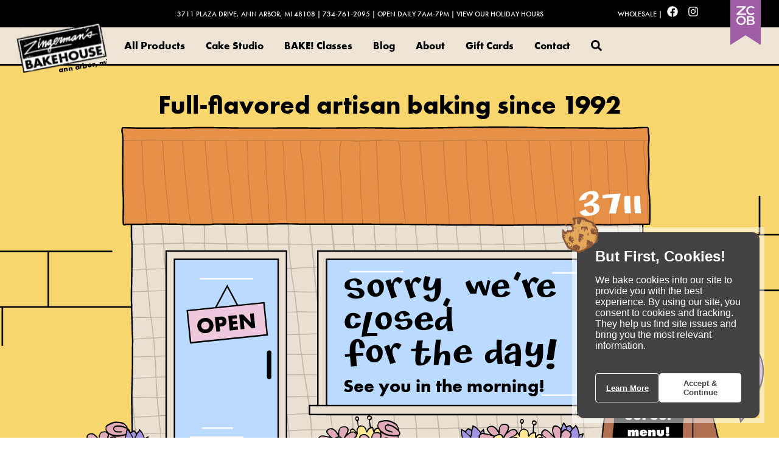

--- FILE ---
content_type: text/html; charset=UTF-8
request_url: https://www.zingermansbakehouse.com/?crf=ACHILLES-ZMO
body_size: 212099
content:
<!doctype html>
<html lang="en-US">
<head>
	<meta charset="UTF-8">
<script>
var gform;gform||(document.addEventListener("gform_main_scripts_loaded",function(){gform.scriptsLoaded=!0}),document.addEventListener("gform/theme/scripts_loaded",function(){gform.themeScriptsLoaded=!0}),window.addEventListener("DOMContentLoaded",function(){gform.domLoaded=!0}),gform={domLoaded:!1,scriptsLoaded:!1,themeScriptsLoaded:!1,isFormEditor:()=>"function"==typeof InitializeEditor,callIfLoaded:function(o){return!(!gform.domLoaded||!gform.scriptsLoaded||!gform.themeScriptsLoaded&&!gform.isFormEditor()||(gform.isFormEditor()&&console.warn("The use of gform.initializeOnLoaded() is deprecated in the form editor context and will be removed in Gravity Forms 3.1."),o(),0))},initializeOnLoaded:function(o){gform.callIfLoaded(o)||(document.addEventListener("gform_main_scripts_loaded",()=>{gform.scriptsLoaded=!0,gform.callIfLoaded(o)}),document.addEventListener("gform/theme/scripts_loaded",()=>{gform.themeScriptsLoaded=!0,gform.callIfLoaded(o)}),window.addEventListener("DOMContentLoaded",()=>{gform.domLoaded=!0,gform.callIfLoaded(o)}))},hooks:{action:{},filter:{}},addAction:function(o,r,e,t){gform.addHook("action",o,r,e,t)},addFilter:function(o,r,e,t){gform.addHook("filter",o,r,e,t)},doAction:function(o){gform.doHook("action",o,arguments)},applyFilters:function(o){return gform.doHook("filter",o,arguments)},removeAction:function(o,r){gform.removeHook("action",o,r)},removeFilter:function(o,r,e){gform.removeHook("filter",o,r,e)},addHook:function(o,r,e,t,n){null==gform.hooks[o][r]&&(gform.hooks[o][r]=[]);var d=gform.hooks[o][r];null==n&&(n=r+"_"+d.length),gform.hooks[o][r].push({tag:n,callable:e,priority:t=null==t?10:t})},doHook:function(r,o,e){var t;if(e=Array.prototype.slice.call(e,1),null!=gform.hooks[r][o]&&((o=gform.hooks[r][o]).sort(function(o,r){return o.priority-r.priority}),o.forEach(function(o){"function"!=typeof(t=o.callable)&&(t=window[t]),"action"==r?t.apply(null,e):e[0]=t.apply(null,e)})),"filter"==r)return e[0]},removeHook:function(o,r,t,n){var e;null!=gform.hooks[o][r]&&(e=(e=gform.hooks[o][r]).filter(function(o,r,e){return!!(null!=n&&n!=o.tag||null!=t&&t!=o.priority)}),gform.hooks[o][r]=e)}});
</script>

	<meta name="viewport" content="width=device-width, initial-scale=1">
	<link rel="profile" href="https://gmpg.org/xfn/11">
	<title>Zingerman’s Bakehouse - Artisanal Bakery | Ann Arbor, MI</title>

<!-- The SEO Framework by Sybre Waaijer -->
<meta name="robots" content="max-snippet:-1,max-image-preview:standard,max-video-preview:-1" />
<link rel="canonical" href="https://www.zingermansbakehouse.com/" />
<meta name="description" content="Full-flavored artisan baking since 1992. Zingerman’s is a full-service bakery with a bustling retail shop, cake studio for custom cakes, and teaching bakery for home bakers!" />
<meta property="og:type" content="website" />
<meta property="og:locale" content="en_US" />
<meta property="og:site_name" content="Zingerman&#039;s Bakehouse" />
<meta property="og:title" content="Zingerman’s Bakehouse" />
<meta property="og:description" content="Full-flavored artisan baking since 1992. Zingerman’s is a full-service bakery with a bustling retail shop, cake studio for custom cakes, and teaching bakery for home bakers!" />
<meta property="og:url" content="https://www.zingermansbakehouse.com/" />
<meta property="og:image" content="https://www.zingermansbakehouse.com/wp-content/uploads/2023/04/Social-Share.jpg" />
<meta property="og:image:width" content="1200" />
<meta property="og:image:height" content="630" />
<meta property="og:image:alt" content="Zingerman&#039;s Bakehouse Share Image" />
<meta name="twitter:card" content="summary_large_image" />
<meta name="twitter:title" content="Zingerman’s Bakehouse" />
<meta name="twitter:description" content="Full-flavored artisan baking since 1992. Zingerman’s is a full-service bakery with a bustling retail shop, cake studio for custom cakes, and teaching bakery for home bakers!" />
<meta name="twitter:image" content="https://www.zingermansbakehouse.com/wp-content/uploads/2023/04/Social-Share.jpg" />
<meta name="twitter:image:alt" content="Zingerman&#039;s Bakehouse Share Image" />
<meta name="google-site-verification" content="syq6MFHCFR8HmUdsghVFI-UXSyQ_rLixkQjOXM2G-N0" />
<script type="application/ld+json">{"@context":"https://schema.org","@graph":[{"@type":"WebSite","@id":"https://www.zingermansbakehouse.com/#/schema/WebSite","url":"https://www.zingermansbakehouse.com/","name":"Zingerman's Bakehouse","description":"Artisanal Bakery | Ann Arbor, MI","inLanguage":"en-US","potentialAction":{"@type":"SearchAction","target":{"@type":"EntryPoint","urlTemplate":"https://www.zingermansbakehouse.com/search/{search_term_string}/"},"query-input":"required name=search_term_string"},"publisher":{"@id":"https://www.zingermansbakehouse.com/#/schema/Organization"}},{"@type":"WebPage","@id":"https://www.zingermansbakehouse.com/","url":"https://www.zingermansbakehouse.com/","name":"Zingerman’s Bakehouse - Artisanal Bakery | Ann Arbor, MI","description":"Full-flavored artisan baking since 1992. Zingerman’s is a full-service bakery with a bustling retail shop, cake studio for custom cakes, and teaching bakery for home bakers!","inLanguage":"en-US","isPartOf":{"@id":"https://www.zingermansbakehouse.com/#/schema/WebSite"},"breadcrumb":{"@type":"BreadcrumbList","@id":"https://www.zingermansbakehouse.com/#/schema/BreadcrumbList","itemListElement":{"@type":"ListItem","position":1,"name":"Zingerman’s Bakehouse"}},"potentialAction":{"@type":"ReadAction","target":"https://www.zingermansbakehouse.com/"},"about":{"@id":"https://www.zingermansbakehouse.com/#/schema/Organization"}},{"@type":"Organization","@id":"https://www.zingermansbakehouse.com/#/schema/Organization","name":"Zingerman's Bakehouse","url":"https://www.zingermansbakehouse.com/","logo":{"@type":"ImageObject","url":"https://www.zingermansbakehouse.com/wp-content/uploads/2022/02/zingermans-bakehouse-logo.png","contentUrl":"https://www.zingermansbakehouse.com/wp-content/uploads/2022/02/zingermans-bakehouse-logo.png","width":308,"height":158,"contentSize":"16237"}}]}</script>
<!-- / The SEO Framework by Sybre Waaijer | 3.15ms meta | 0.10ms boot -->

<link rel="alternate" type="application/rss+xml" title="Zingerman&#039;s Bakehouse &raquo; Feed" href="https://www.zingermansbakehouse.com/feed/" />
<link rel="alternate" type="application/rss+xml" title="Zingerman&#039;s Bakehouse &raquo; Comments Feed" href="https://www.zingermansbakehouse.com/comments/feed/" />
<link rel="alternate" type="application/rss+xml" title="Zingerman&#039;s Bakehouse &raquo; Homepage Comments Feed" href="https://www.zingermansbakehouse.com/sample-page/feed/" />
<link rel="alternate" title="oEmbed (JSON)" type="application/json+oembed" href="https://www.zingermansbakehouse.com/wp-json/oembed/1.0/embed?url=https%3A%2F%2Fwww.zingermansbakehouse.com%2F" />
<link rel="alternate" title="oEmbed (XML)" type="text/xml+oembed" href="https://www.zingermansbakehouse.com/wp-json/oembed/1.0/embed?url=https%3A%2F%2Fwww.zingermansbakehouse.com%2F&#038;format=xml" />
<link rel="stylesheet" type="text/css" href="https://use.typekit.net/ygb5cie.css"><style id='wp-img-auto-sizes-contain-inline-css'>
img:is([sizes=auto i],[sizes^="auto," i]){contain-intrinsic-size:3000px 1500px}
/*# sourceURL=wp-img-auto-sizes-contain-inline-css */
</style>
<link rel='stylesheet' id='sbi_styles-css' href='https://www.zingermansbakehouse.com/wp-content/plugins/instagram-feed/css/sbi-styles.min.css?ver=6.10.0' media='all' />
<style id='wp-emoji-styles-inline-css'>

	img.wp-smiley, img.emoji {
		display: inline !important;
		border: none !important;
		box-shadow: none !important;
		height: 1em !important;
		width: 1em !important;
		margin: 0 0.07em !important;
		vertical-align: -0.1em !important;
		background: none !important;
		padding: 0 !important;
	}
/*# sourceURL=wp-emoji-styles-inline-css */
</style>
<link rel='stylesheet' id='jet-engine-frontend-css' href='https://www.zingermansbakehouse.com/wp-content/plugins/jet-engine/assets/css/frontend.css?ver=3.8.2.1' media='all' />
<style id='global-styles-inline-css'>
:root{--wp--preset--aspect-ratio--square: 1;--wp--preset--aspect-ratio--4-3: 4/3;--wp--preset--aspect-ratio--3-4: 3/4;--wp--preset--aspect-ratio--3-2: 3/2;--wp--preset--aspect-ratio--2-3: 2/3;--wp--preset--aspect-ratio--16-9: 16/9;--wp--preset--aspect-ratio--9-16: 9/16;--wp--preset--color--black: #000000;--wp--preset--color--cyan-bluish-gray: #abb8c3;--wp--preset--color--white: #ffffff;--wp--preset--color--pale-pink: #f78da7;--wp--preset--color--vivid-red: #cf2e2e;--wp--preset--color--luminous-vivid-orange: #ff6900;--wp--preset--color--luminous-vivid-amber: #fcb900;--wp--preset--color--light-green-cyan: #7bdcb5;--wp--preset--color--vivid-green-cyan: #00d084;--wp--preset--color--pale-cyan-blue: #8ed1fc;--wp--preset--color--vivid-cyan-blue: #0693e3;--wp--preset--color--vivid-purple: #9b51e0;--wp--preset--gradient--vivid-cyan-blue-to-vivid-purple: linear-gradient(135deg,rgb(6,147,227) 0%,rgb(155,81,224) 100%);--wp--preset--gradient--light-green-cyan-to-vivid-green-cyan: linear-gradient(135deg,rgb(122,220,180) 0%,rgb(0,208,130) 100%);--wp--preset--gradient--luminous-vivid-amber-to-luminous-vivid-orange: linear-gradient(135deg,rgb(252,185,0) 0%,rgb(255,105,0) 100%);--wp--preset--gradient--luminous-vivid-orange-to-vivid-red: linear-gradient(135deg,rgb(255,105,0) 0%,rgb(207,46,46) 100%);--wp--preset--gradient--very-light-gray-to-cyan-bluish-gray: linear-gradient(135deg,rgb(238,238,238) 0%,rgb(169,184,195) 100%);--wp--preset--gradient--cool-to-warm-spectrum: linear-gradient(135deg,rgb(74,234,220) 0%,rgb(151,120,209) 20%,rgb(207,42,186) 40%,rgb(238,44,130) 60%,rgb(251,105,98) 80%,rgb(254,248,76) 100%);--wp--preset--gradient--blush-light-purple: linear-gradient(135deg,rgb(255,206,236) 0%,rgb(152,150,240) 100%);--wp--preset--gradient--blush-bordeaux: linear-gradient(135deg,rgb(254,205,165) 0%,rgb(254,45,45) 50%,rgb(107,0,62) 100%);--wp--preset--gradient--luminous-dusk: linear-gradient(135deg,rgb(255,203,112) 0%,rgb(199,81,192) 50%,rgb(65,88,208) 100%);--wp--preset--gradient--pale-ocean: linear-gradient(135deg,rgb(255,245,203) 0%,rgb(182,227,212) 50%,rgb(51,167,181) 100%);--wp--preset--gradient--electric-grass: linear-gradient(135deg,rgb(202,248,128) 0%,rgb(113,206,126) 100%);--wp--preset--gradient--midnight: linear-gradient(135deg,rgb(2,3,129) 0%,rgb(40,116,252) 100%);--wp--preset--font-size--small: 13px;--wp--preset--font-size--medium: 20px;--wp--preset--font-size--large: 36px;--wp--preset--font-size--x-large: 42px;--wp--preset--spacing--20: 0.44rem;--wp--preset--spacing--30: 0.67rem;--wp--preset--spacing--40: 1rem;--wp--preset--spacing--50: 1.5rem;--wp--preset--spacing--60: 2.25rem;--wp--preset--spacing--70: 3.38rem;--wp--preset--spacing--80: 5.06rem;--wp--preset--shadow--natural: 6px 6px 9px rgba(0, 0, 0, 0.2);--wp--preset--shadow--deep: 12px 12px 50px rgba(0, 0, 0, 0.4);--wp--preset--shadow--sharp: 6px 6px 0px rgba(0, 0, 0, 0.2);--wp--preset--shadow--outlined: 6px 6px 0px -3px rgb(255, 255, 255), 6px 6px rgb(0, 0, 0);--wp--preset--shadow--crisp: 6px 6px 0px rgb(0, 0, 0);}:root { --wp--style--global--content-size: 800px;--wp--style--global--wide-size: 1200px; }:where(body) { margin: 0; }.wp-site-blocks > .alignleft { float: left; margin-right: 2em; }.wp-site-blocks > .alignright { float: right; margin-left: 2em; }.wp-site-blocks > .aligncenter { justify-content: center; margin-left: auto; margin-right: auto; }:where(.wp-site-blocks) > * { margin-block-start: 24px; margin-block-end: 0; }:where(.wp-site-blocks) > :first-child { margin-block-start: 0; }:where(.wp-site-blocks) > :last-child { margin-block-end: 0; }:root { --wp--style--block-gap: 24px; }:root :where(.is-layout-flow) > :first-child{margin-block-start: 0;}:root :where(.is-layout-flow) > :last-child{margin-block-end: 0;}:root :where(.is-layout-flow) > *{margin-block-start: 24px;margin-block-end: 0;}:root :where(.is-layout-constrained) > :first-child{margin-block-start: 0;}:root :where(.is-layout-constrained) > :last-child{margin-block-end: 0;}:root :where(.is-layout-constrained) > *{margin-block-start: 24px;margin-block-end: 0;}:root :where(.is-layout-flex){gap: 24px;}:root :where(.is-layout-grid){gap: 24px;}.is-layout-flow > .alignleft{float: left;margin-inline-start: 0;margin-inline-end: 2em;}.is-layout-flow > .alignright{float: right;margin-inline-start: 2em;margin-inline-end: 0;}.is-layout-flow > .aligncenter{margin-left: auto !important;margin-right: auto !important;}.is-layout-constrained > .alignleft{float: left;margin-inline-start: 0;margin-inline-end: 2em;}.is-layout-constrained > .alignright{float: right;margin-inline-start: 2em;margin-inline-end: 0;}.is-layout-constrained > .aligncenter{margin-left: auto !important;margin-right: auto !important;}.is-layout-constrained > :where(:not(.alignleft):not(.alignright):not(.alignfull)){max-width: var(--wp--style--global--content-size);margin-left: auto !important;margin-right: auto !important;}.is-layout-constrained > .alignwide{max-width: var(--wp--style--global--wide-size);}body .is-layout-flex{display: flex;}.is-layout-flex{flex-wrap: wrap;align-items: center;}.is-layout-flex > :is(*, div){margin: 0;}body .is-layout-grid{display: grid;}.is-layout-grid > :is(*, div){margin: 0;}body{padding-top: 0px;padding-right: 0px;padding-bottom: 0px;padding-left: 0px;}a:where(:not(.wp-element-button)){text-decoration: underline;}:root :where(.wp-element-button, .wp-block-button__link){background-color: #32373c;border-width: 0;color: #fff;font-family: inherit;font-size: inherit;font-style: inherit;font-weight: inherit;letter-spacing: inherit;line-height: inherit;padding-top: calc(0.667em + 2px);padding-right: calc(1.333em + 2px);padding-bottom: calc(0.667em + 2px);padding-left: calc(1.333em + 2px);text-decoration: none;text-transform: inherit;}.has-black-color{color: var(--wp--preset--color--black) !important;}.has-cyan-bluish-gray-color{color: var(--wp--preset--color--cyan-bluish-gray) !important;}.has-white-color{color: var(--wp--preset--color--white) !important;}.has-pale-pink-color{color: var(--wp--preset--color--pale-pink) !important;}.has-vivid-red-color{color: var(--wp--preset--color--vivid-red) !important;}.has-luminous-vivid-orange-color{color: var(--wp--preset--color--luminous-vivid-orange) !important;}.has-luminous-vivid-amber-color{color: var(--wp--preset--color--luminous-vivid-amber) !important;}.has-light-green-cyan-color{color: var(--wp--preset--color--light-green-cyan) !important;}.has-vivid-green-cyan-color{color: var(--wp--preset--color--vivid-green-cyan) !important;}.has-pale-cyan-blue-color{color: var(--wp--preset--color--pale-cyan-blue) !important;}.has-vivid-cyan-blue-color{color: var(--wp--preset--color--vivid-cyan-blue) !important;}.has-vivid-purple-color{color: var(--wp--preset--color--vivid-purple) !important;}.has-black-background-color{background-color: var(--wp--preset--color--black) !important;}.has-cyan-bluish-gray-background-color{background-color: var(--wp--preset--color--cyan-bluish-gray) !important;}.has-white-background-color{background-color: var(--wp--preset--color--white) !important;}.has-pale-pink-background-color{background-color: var(--wp--preset--color--pale-pink) !important;}.has-vivid-red-background-color{background-color: var(--wp--preset--color--vivid-red) !important;}.has-luminous-vivid-orange-background-color{background-color: var(--wp--preset--color--luminous-vivid-orange) !important;}.has-luminous-vivid-amber-background-color{background-color: var(--wp--preset--color--luminous-vivid-amber) !important;}.has-light-green-cyan-background-color{background-color: var(--wp--preset--color--light-green-cyan) !important;}.has-vivid-green-cyan-background-color{background-color: var(--wp--preset--color--vivid-green-cyan) !important;}.has-pale-cyan-blue-background-color{background-color: var(--wp--preset--color--pale-cyan-blue) !important;}.has-vivid-cyan-blue-background-color{background-color: var(--wp--preset--color--vivid-cyan-blue) !important;}.has-vivid-purple-background-color{background-color: var(--wp--preset--color--vivid-purple) !important;}.has-black-border-color{border-color: var(--wp--preset--color--black) !important;}.has-cyan-bluish-gray-border-color{border-color: var(--wp--preset--color--cyan-bluish-gray) !important;}.has-white-border-color{border-color: var(--wp--preset--color--white) !important;}.has-pale-pink-border-color{border-color: var(--wp--preset--color--pale-pink) !important;}.has-vivid-red-border-color{border-color: var(--wp--preset--color--vivid-red) !important;}.has-luminous-vivid-orange-border-color{border-color: var(--wp--preset--color--luminous-vivid-orange) !important;}.has-luminous-vivid-amber-border-color{border-color: var(--wp--preset--color--luminous-vivid-amber) !important;}.has-light-green-cyan-border-color{border-color: var(--wp--preset--color--light-green-cyan) !important;}.has-vivid-green-cyan-border-color{border-color: var(--wp--preset--color--vivid-green-cyan) !important;}.has-pale-cyan-blue-border-color{border-color: var(--wp--preset--color--pale-cyan-blue) !important;}.has-vivid-cyan-blue-border-color{border-color: var(--wp--preset--color--vivid-cyan-blue) !important;}.has-vivid-purple-border-color{border-color: var(--wp--preset--color--vivid-purple) !important;}.has-vivid-cyan-blue-to-vivid-purple-gradient-background{background: var(--wp--preset--gradient--vivid-cyan-blue-to-vivid-purple) !important;}.has-light-green-cyan-to-vivid-green-cyan-gradient-background{background: var(--wp--preset--gradient--light-green-cyan-to-vivid-green-cyan) !important;}.has-luminous-vivid-amber-to-luminous-vivid-orange-gradient-background{background: var(--wp--preset--gradient--luminous-vivid-amber-to-luminous-vivid-orange) !important;}.has-luminous-vivid-orange-to-vivid-red-gradient-background{background: var(--wp--preset--gradient--luminous-vivid-orange-to-vivid-red) !important;}.has-very-light-gray-to-cyan-bluish-gray-gradient-background{background: var(--wp--preset--gradient--very-light-gray-to-cyan-bluish-gray) !important;}.has-cool-to-warm-spectrum-gradient-background{background: var(--wp--preset--gradient--cool-to-warm-spectrum) !important;}.has-blush-light-purple-gradient-background{background: var(--wp--preset--gradient--blush-light-purple) !important;}.has-blush-bordeaux-gradient-background{background: var(--wp--preset--gradient--blush-bordeaux) !important;}.has-luminous-dusk-gradient-background{background: var(--wp--preset--gradient--luminous-dusk) !important;}.has-pale-ocean-gradient-background{background: var(--wp--preset--gradient--pale-ocean) !important;}.has-electric-grass-gradient-background{background: var(--wp--preset--gradient--electric-grass) !important;}.has-midnight-gradient-background{background: var(--wp--preset--gradient--midnight) !important;}.has-small-font-size{font-size: var(--wp--preset--font-size--small) !important;}.has-medium-font-size{font-size: var(--wp--preset--font-size--medium) !important;}.has-large-font-size{font-size: var(--wp--preset--font-size--large) !important;}.has-x-large-font-size{font-size: var(--wp--preset--font-size--x-large) !important;}
:root :where(.wp-block-pullquote){font-size: 1.5em;line-height: 1.6;}
/*# sourceURL=global-styles-inline-css */
</style>
<link rel='stylesheet' id='agile-store-locator-init-css' href='https://www.zingermansbakehouse.com/wp-content/plugins/agile-store-locator/public/css/init.css?ver=4.8.23' media='all' />
<link rel='stylesheet' id='hello-elementor-css' href='https://www.zingermansbakehouse.com/wp-content/themes/hello-elementor/assets/css/reset.css?ver=3.4.5' media='all' />
<link rel='stylesheet' id='hello-elementor-theme-style-css' href='https://www.zingermansbakehouse.com/wp-content/themes/hello-elementor/assets/css/theme.css?ver=3.4.5' media='all' />
<link rel='stylesheet' id='hello-elementor-header-footer-css' href='https://www.zingermansbakehouse.com/wp-content/themes/hello-elementor/assets/css/header-footer.css?ver=3.4.5' media='all' />
<link rel='stylesheet' id='elementor-frontend-css' href='https://www.zingermansbakehouse.com/wp-content/uploads/elementor/css/custom-frontend.min.css?ver=1768489873' media='all' />
<style id='elementor-frontend-inline-css'>
@-webkit-keyframes ha_fadeIn{0%{opacity:0}to{opacity:1}}@keyframes ha_fadeIn{0%{opacity:0}to{opacity:1}}@-webkit-keyframes ha_zoomIn{0%{opacity:0;-webkit-transform:scale3d(.3,.3,.3);transform:scale3d(.3,.3,.3)}50%{opacity:1}}@keyframes ha_zoomIn{0%{opacity:0;-webkit-transform:scale3d(.3,.3,.3);transform:scale3d(.3,.3,.3)}50%{opacity:1}}@-webkit-keyframes ha_rollIn{0%{opacity:0;-webkit-transform:translate3d(-100%,0,0) rotate3d(0,0,1,-120deg);transform:translate3d(-100%,0,0) rotate3d(0,0,1,-120deg)}to{opacity:1}}@keyframes ha_rollIn{0%{opacity:0;-webkit-transform:translate3d(-100%,0,0) rotate3d(0,0,1,-120deg);transform:translate3d(-100%,0,0) rotate3d(0,0,1,-120deg)}to{opacity:1}}@-webkit-keyframes ha_bounce{0%,20%,53%,to{-webkit-animation-timing-function:cubic-bezier(.215,.61,.355,1);animation-timing-function:cubic-bezier(.215,.61,.355,1)}40%,43%{-webkit-transform:translate3d(0,-30px,0) scaleY(1.1);transform:translate3d(0,-30px,0) scaleY(1.1);-webkit-animation-timing-function:cubic-bezier(.755,.05,.855,.06);animation-timing-function:cubic-bezier(.755,.05,.855,.06)}70%{-webkit-transform:translate3d(0,-15px,0) scaleY(1.05);transform:translate3d(0,-15px,0) scaleY(1.05);-webkit-animation-timing-function:cubic-bezier(.755,.05,.855,.06);animation-timing-function:cubic-bezier(.755,.05,.855,.06)}80%{-webkit-transition-timing-function:cubic-bezier(.215,.61,.355,1);transition-timing-function:cubic-bezier(.215,.61,.355,1);-webkit-transform:translate3d(0,0,0) scaleY(.95);transform:translate3d(0,0,0) scaleY(.95)}90%{-webkit-transform:translate3d(0,-4px,0) scaleY(1.02);transform:translate3d(0,-4px,0) scaleY(1.02)}}@keyframes ha_bounce{0%,20%,53%,to{-webkit-animation-timing-function:cubic-bezier(.215,.61,.355,1);animation-timing-function:cubic-bezier(.215,.61,.355,1)}40%,43%{-webkit-transform:translate3d(0,-30px,0) scaleY(1.1);transform:translate3d(0,-30px,0) scaleY(1.1);-webkit-animation-timing-function:cubic-bezier(.755,.05,.855,.06);animation-timing-function:cubic-bezier(.755,.05,.855,.06)}70%{-webkit-transform:translate3d(0,-15px,0) scaleY(1.05);transform:translate3d(0,-15px,0) scaleY(1.05);-webkit-animation-timing-function:cubic-bezier(.755,.05,.855,.06);animation-timing-function:cubic-bezier(.755,.05,.855,.06)}80%{-webkit-transition-timing-function:cubic-bezier(.215,.61,.355,1);transition-timing-function:cubic-bezier(.215,.61,.355,1);-webkit-transform:translate3d(0,0,0) scaleY(.95);transform:translate3d(0,0,0) scaleY(.95)}90%{-webkit-transform:translate3d(0,-4px,0) scaleY(1.02);transform:translate3d(0,-4px,0) scaleY(1.02)}}@-webkit-keyframes ha_bounceIn{0%,20%,40%,60%,80%,to{-webkit-animation-timing-function:cubic-bezier(.215,.61,.355,1);animation-timing-function:cubic-bezier(.215,.61,.355,1)}0%{opacity:0;-webkit-transform:scale3d(.3,.3,.3);transform:scale3d(.3,.3,.3)}20%{-webkit-transform:scale3d(1.1,1.1,1.1);transform:scale3d(1.1,1.1,1.1)}40%{-webkit-transform:scale3d(.9,.9,.9);transform:scale3d(.9,.9,.9)}60%{opacity:1;-webkit-transform:scale3d(1.03,1.03,1.03);transform:scale3d(1.03,1.03,1.03)}80%{-webkit-transform:scale3d(.97,.97,.97);transform:scale3d(.97,.97,.97)}to{opacity:1}}@keyframes ha_bounceIn{0%,20%,40%,60%,80%,to{-webkit-animation-timing-function:cubic-bezier(.215,.61,.355,1);animation-timing-function:cubic-bezier(.215,.61,.355,1)}0%{opacity:0;-webkit-transform:scale3d(.3,.3,.3);transform:scale3d(.3,.3,.3)}20%{-webkit-transform:scale3d(1.1,1.1,1.1);transform:scale3d(1.1,1.1,1.1)}40%{-webkit-transform:scale3d(.9,.9,.9);transform:scale3d(.9,.9,.9)}60%{opacity:1;-webkit-transform:scale3d(1.03,1.03,1.03);transform:scale3d(1.03,1.03,1.03)}80%{-webkit-transform:scale3d(.97,.97,.97);transform:scale3d(.97,.97,.97)}to{opacity:1}}@-webkit-keyframes ha_flipInX{0%{opacity:0;-webkit-transform:perspective(400px) rotate3d(1,0,0,90deg);transform:perspective(400px) rotate3d(1,0,0,90deg);-webkit-animation-timing-function:ease-in;animation-timing-function:ease-in}40%{-webkit-transform:perspective(400px) rotate3d(1,0,0,-20deg);transform:perspective(400px) rotate3d(1,0,0,-20deg);-webkit-animation-timing-function:ease-in;animation-timing-function:ease-in}60%{opacity:1;-webkit-transform:perspective(400px) rotate3d(1,0,0,10deg);transform:perspective(400px) rotate3d(1,0,0,10deg)}80%{-webkit-transform:perspective(400px) rotate3d(1,0,0,-5deg);transform:perspective(400px) rotate3d(1,0,0,-5deg)}}@keyframes ha_flipInX{0%{opacity:0;-webkit-transform:perspective(400px) rotate3d(1,0,0,90deg);transform:perspective(400px) rotate3d(1,0,0,90deg);-webkit-animation-timing-function:ease-in;animation-timing-function:ease-in}40%{-webkit-transform:perspective(400px) rotate3d(1,0,0,-20deg);transform:perspective(400px) rotate3d(1,0,0,-20deg);-webkit-animation-timing-function:ease-in;animation-timing-function:ease-in}60%{opacity:1;-webkit-transform:perspective(400px) rotate3d(1,0,0,10deg);transform:perspective(400px) rotate3d(1,0,0,10deg)}80%{-webkit-transform:perspective(400px) rotate3d(1,0,0,-5deg);transform:perspective(400px) rotate3d(1,0,0,-5deg)}}@-webkit-keyframes ha_flipInY{0%{opacity:0;-webkit-transform:perspective(400px) rotate3d(0,1,0,90deg);transform:perspective(400px) rotate3d(0,1,0,90deg);-webkit-animation-timing-function:ease-in;animation-timing-function:ease-in}40%{-webkit-transform:perspective(400px) rotate3d(0,1,0,-20deg);transform:perspective(400px) rotate3d(0,1,0,-20deg);-webkit-animation-timing-function:ease-in;animation-timing-function:ease-in}60%{opacity:1;-webkit-transform:perspective(400px) rotate3d(0,1,0,10deg);transform:perspective(400px) rotate3d(0,1,0,10deg)}80%{-webkit-transform:perspective(400px) rotate3d(0,1,0,-5deg);transform:perspective(400px) rotate3d(0,1,0,-5deg)}}@keyframes ha_flipInY{0%{opacity:0;-webkit-transform:perspective(400px) rotate3d(0,1,0,90deg);transform:perspective(400px) rotate3d(0,1,0,90deg);-webkit-animation-timing-function:ease-in;animation-timing-function:ease-in}40%{-webkit-transform:perspective(400px) rotate3d(0,1,0,-20deg);transform:perspective(400px) rotate3d(0,1,0,-20deg);-webkit-animation-timing-function:ease-in;animation-timing-function:ease-in}60%{opacity:1;-webkit-transform:perspective(400px) rotate3d(0,1,0,10deg);transform:perspective(400px) rotate3d(0,1,0,10deg)}80%{-webkit-transform:perspective(400px) rotate3d(0,1,0,-5deg);transform:perspective(400px) rotate3d(0,1,0,-5deg)}}@-webkit-keyframes ha_swing{20%{-webkit-transform:rotate3d(0,0,1,15deg);transform:rotate3d(0,0,1,15deg)}40%{-webkit-transform:rotate3d(0,0,1,-10deg);transform:rotate3d(0,0,1,-10deg)}60%{-webkit-transform:rotate3d(0,0,1,5deg);transform:rotate3d(0,0,1,5deg)}80%{-webkit-transform:rotate3d(0,0,1,-5deg);transform:rotate3d(0,0,1,-5deg)}}@keyframes ha_swing{20%{-webkit-transform:rotate3d(0,0,1,15deg);transform:rotate3d(0,0,1,15deg)}40%{-webkit-transform:rotate3d(0,0,1,-10deg);transform:rotate3d(0,0,1,-10deg)}60%{-webkit-transform:rotate3d(0,0,1,5deg);transform:rotate3d(0,0,1,5deg)}80%{-webkit-transform:rotate3d(0,0,1,-5deg);transform:rotate3d(0,0,1,-5deg)}}@-webkit-keyframes ha_slideInDown{0%{visibility:visible;-webkit-transform:translate3d(0,-100%,0);transform:translate3d(0,-100%,0)}}@keyframes ha_slideInDown{0%{visibility:visible;-webkit-transform:translate3d(0,-100%,0);transform:translate3d(0,-100%,0)}}@-webkit-keyframes ha_slideInUp{0%{visibility:visible;-webkit-transform:translate3d(0,100%,0);transform:translate3d(0,100%,0)}}@keyframes ha_slideInUp{0%{visibility:visible;-webkit-transform:translate3d(0,100%,0);transform:translate3d(0,100%,0)}}@-webkit-keyframes ha_slideInLeft{0%{visibility:visible;-webkit-transform:translate3d(-100%,0,0);transform:translate3d(-100%,0,0)}}@keyframes ha_slideInLeft{0%{visibility:visible;-webkit-transform:translate3d(-100%,0,0);transform:translate3d(-100%,0,0)}}@-webkit-keyframes ha_slideInRight{0%{visibility:visible;-webkit-transform:translate3d(100%,0,0);transform:translate3d(100%,0,0)}}@keyframes ha_slideInRight{0%{visibility:visible;-webkit-transform:translate3d(100%,0,0);transform:translate3d(100%,0,0)}}.ha_fadeIn{-webkit-animation-name:ha_fadeIn;animation-name:ha_fadeIn}.ha_zoomIn{-webkit-animation-name:ha_zoomIn;animation-name:ha_zoomIn}.ha_rollIn{-webkit-animation-name:ha_rollIn;animation-name:ha_rollIn}.ha_bounce{-webkit-transform-origin:center bottom;-ms-transform-origin:center bottom;transform-origin:center bottom;-webkit-animation-name:ha_bounce;animation-name:ha_bounce}.ha_bounceIn{-webkit-animation-name:ha_bounceIn;animation-name:ha_bounceIn;-webkit-animation-duration:.75s;-webkit-animation-duration:calc(var(--animate-duration)*.75);animation-duration:.75s;animation-duration:calc(var(--animate-duration)*.75)}.ha_flipInX,.ha_flipInY{-webkit-animation-name:ha_flipInX;animation-name:ha_flipInX;-webkit-backface-visibility:visible!important;backface-visibility:visible!important}.ha_flipInY{-webkit-animation-name:ha_flipInY;animation-name:ha_flipInY}.ha_swing{-webkit-transform-origin:top center;-ms-transform-origin:top center;transform-origin:top center;-webkit-animation-name:ha_swing;animation-name:ha_swing}.ha_slideInDown{-webkit-animation-name:ha_slideInDown;animation-name:ha_slideInDown}.ha_slideInUp{-webkit-animation-name:ha_slideInUp;animation-name:ha_slideInUp}.ha_slideInLeft{-webkit-animation-name:ha_slideInLeft;animation-name:ha_slideInLeft}.ha_slideInRight{-webkit-animation-name:ha_slideInRight;animation-name:ha_slideInRight}.ha-css-transform-yes{-webkit-transition-duration:var(--ha-tfx-transition-duration, .2s);transition-duration:var(--ha-tfx-transition-duration, .2s);-webkit-transition-property:-webkit-transform;transition-property:transform;transition-property:transform,-webkit-transform;-webkit-transform:translate(var(--ha-tfx-translate-x, 0),var(--ha-tfx-translate-y, 0)) scale(var(--ha-tfx-scale-x, 1),var(--ha-tfx-scale-y, 1)) skew(var(--ha-tfx-skew-x, 0),var(--ha-tfx-skew-y, 0)) rotateX(var(--ha-tfx-rotate-x, 0)) rotateY(var(--ha-tfx-rotate-y, 0)) rotateZ(var(--ha-tfx-rotate-z, 0));transform:translate(var(--ha-tfx-translate-x, 0),var(--ha-tfx-translate-y, 0)) scale(var(--ha-tfx-scale-x, 1),var(--ha-tfx-scale-y, 1)) skew(var(--ha-tfx-skew-x, 0),var(--ha-tfx-skew-y, 0)) rotateX(var(--ha-tfx-rotate-x, 0)) rotateY(var(--ha-tfx-rotate-y, 0)) rotateZ(var(--ha-tfx-rotate-z, 0))}.ha-css-transform-yes:hover{-webkit-transform:translate(var(--ha-tfx-translate-x-hover, var(--ha-tfx-translate-x, 0)),var(--ha-tfx-translate-y-hover, var(--ha-tfx-translate-y, 0))) scale(var(--ha-tfx-scale-x-hover, var(--ha-tfx-scale-x, 1)),var(--ha-tfx-scale-y-hover, var(--ha-tfx-scale-y, 1))) skew(var(--ha-tfx-skew-x-hover, var(--ha-tfx-skew-x, 0)),var(--ha-tfx-skew-y-hover, var(--ha-tfx-skew-y, 0))) rotateX(var(--ha-tfx-rotate-x-hover, var(--ha-tfx-rotate-x, 0))) rotateY(var(--ha-tfx-rotate-y-hover, var(--ha-tfx-rotate-y, 0))) rotateZ(var(--ha-tfx-rotate-z-hover, var(--ha-tfx-rotate-z, 0)));transform:translate(var(--ha-tfx-translate-x-hover, var(--ha-tfx-translate-x, 0)),var(--ha-tfx-translate-y-hover, var(--ha-tfx-translate-y, 0))) scale(var(--ha-tfx-scale-x-hover, var(--ha-tfx-scale-x, 1)),var(--ha-tfx-scale-y-hover, var(--ha-tfx-scale-y, 1))) skew(var(--ha-tfx-skew-x-hover, var(--ha-tfx-skew-x, 0)),var(--ha-tfx-skew-y-hover, var(--ha-tfx-skew-y, 0))) rotateX(var(--ha-tfx-rotate-x-hover, var(--ha-tfx-rotate-x, 0))) rotateY(var(--ha-tfx-rotate-y-hover, var(--ha-tfx-rotate-y, 0))) rotateZ(var(--ha-tfx-rotate-z-hover, var(--ha-tfx-rotate-z, 0)))}.happy-addon>.elementor-widget-container{word-wrap:break-word;overflow-wrap:break-word}.happy-addon>.elementor-widget-container,.happy-addon>.elementor-widget-container *{-webkit-box-sizing:border-box;box-sizing:border-box}.happy-addon:not(:has(.elementor-widget-container)),.happy-addon:not(:has(.elementor-widget-container)) *{-webkit-box-sizing:border-box;box-sizing:border-box;word-wrap:break-word;overflow-wrap:break-word}.happy-addon p:empty{display:none}.happy-addon .elementor-inline-editing{min-height:auto!important}.happy-addon-pro img{max-width:100%;height:auto;-o-object-fit:cover;object-fit:cover}.ha-screen-reader-text{position:absolute;overflow:hidden;clip:rect(1px,1px,1px,1px);margin:-1px;padding:0;width:1px;height:1px;border:0;word-wrap:normal!important;-webkit-clip-path:inset(50%);clip-path:inset(50%)}.ha-has-bg-overlay>.elementor-widget-container{position:relative;z-index:1}.ha-has-bg-overlay>.elementor-widget-container:before{position:absolute;top:0;left:0;z-index:-1;width:100%;height:100%;content:""}.ha-has-bg-overlay:not(:has(.elementor-widget-container)){position:relative;z-index:1}.ha-has-bg-overlay:not(:has(.elementor-widget-container)):before{position:absolute;top:0;left:0;z-index:-1;width:100%;height:100%;content:""}.ha-popup--is-enabled .ha-js-popup,.ha-popup--is-enabled .ha-js-popup img{cursor:-webkit-zoom-in!important;cursor:zoom-in!important}.mfp-wrap .mfp-arrow,.mfp-wrap .mfp-close{background-color:transparent}.mfp-wrap .mfp-arrow:focus,.mfp-wrap .mfp-close:focus{outline-width:thin}.ha-advanced-tooltip-enable{position:relative;cursor:pointer;--ha-tooltip-arrow-color:black;--ha-tooltip-arrow-distance:0}.ha-advanced-tooltip-enable .ha-advanced-tooltip-content{position:absolute;z-index:999;display:none;padding:5px 0;width:120px;height:auto;border-radius:6px;background-color:#000;color:#fff;text-align:center;opacity:0}.ha-advanced-tooltip-enable .ha-advanced-tooltip-content::after{position:absolute;border-width:5px;border-style:solid;content:""}.ha-advanced-tooltip-enable .ha-advanced-tooltip-content.no-arrow::after{visibility:hidden}.ha-advanced-tooltip-enable .ha-advanced-tooltip-content.show{display:inline-block;opacity:1}.ha-advanced-tooltip-enable.ha-advanced-tooltip-top .ha-advanced-tooltip-content,body[data-elementor-device-mode=tablet] .ha-advanced-tooltip-enable.ha-advanced-tooltip-tablet-top .ha-advanced-tooltip-content{top:unset;right:0;bottom:calc(101% + var(--ha-tooltip-arrow-distance));left:0;margin:0 auto}.ha-advanced-tooltip-enable.ha-advanced-tooltip-top .ha-advanced-tooltip-content::after,body[data-elementor-device-mode=tablet] .ha-advanced-tooltip-enable.ha-advanced-tooltip-tablet-top .ha-advanced-tooltip-content::after{top:100%;right:unset;bottom:unset;left:50%;border-color:var(--ha-tooltip-arrow-color) transparent transparent transparent;-webkit-transform:translateX(-50%);-ms-transform:translateX(-50%);transform:translateX(-50%)}.ha-advanced-tooltip-enable.ha-advanced-tooltip-bottom .ha-advanced-tooltip-content,body[data-elementor-device-mode=tablet] .ha-advanced-tooltip-enable.ha-advanced-tooltip-tablet-bottom .ha-advanced-tooltip-content{top:calc(101% + var(--ha-tooltip-arrow-distance));right:0;bottom:unset;left:0;margin:0 auto}.ha-advanced-tooltip-enable.ha-advanced-tooltip-bottom .ha-advanced-tooltip-content::after,body[data-elementor-device-mode=tablet] .ha-advanced-tooltip-enable.ha-advanced-tooltip-tablet-bottom .ha-advanced-tooltip-content::after{top:unset;right:unset;bottom:100%;left:50%;border-color:transparent transparent var(--ha-tooltip-arrow-color) transparent;-webkit-transform:translateX(-50%);-ms-transform:translateX(-50%);transform:translateX(-50%)}.ha-advanced-tooltip-enable.ha-advanced-tooltip-left .ha-advanced-tooltip-content,body[data-elementor-device-mode=tablet] .ha-advanced-tooltip-enable.ha-advanced-tooltip-tablet-left .ha-advanced-tooltip-content{top:50%;right:calc(101% + var(--ha-tooltip-arrow-distance));bottom:unset;left:unset;-webkit-transform:translateY(-50%);-ms-transform:translateY(-50%);transform:translateY(-50%)}.ha-advanced-tooltip-enable.ha-advanced-tooltip-left .ha-advanced-tooltip-content::after,body[data-elementor-device-mode=tablet] .ha-advanced-tooltip-enable.ha-advanced-tooltip-tablet-left .ha-advanced-tooltip-content::after{top:50%;right:unset;bottom:unset;left:100%;border-color:transparent transparent transparent var(--ha-tooltip-arrow-color);-webkit-transform:translateY(-50%);-ms-transform:translateY(-50%);transform:translateY(-50%)}.ha-advanced-tooltip-enable.ha-advanced-tooltip-right .ha-advanced-tooltip-content,body[data-elementor-device-mode=tablet] .ha-advanced-tooltip-enable.ha-advanced-tooltip-tablet-right .ha-advanced-tooltip-content{top:50%;right:unset;bottom:unset;left:calc(101% + var(--ha-tooltip-arrow-distance));-webkit-transform:translateY(-50%);-ms-transform:translateY(-50%);transform:translateY(-50%)}.ha-advanced-tooltip-enable.ha-advanced-tooltip-right .ha-advanced-tooltip-content::after,body[data-elementor-device-mode=tablet] .ha-advanced-tooltip-enable.ha-advanced-tooltip-tablet-right .ha-advanced-tooltip-content::after{top:50%;right:100%;bottom:unset;left:unset;border-color:transparent var(--ha-tooltip-arrow-color) transparent transparent;-webkit-transform:translateY(-50%);-ms-transform:translateY(-50%);transform:translateY(-50%)}body[data-elementor-device-mode=mobile] .ha-advanced-tooltip-enable.ha-advanced-tooltip-mobile-top .ha-advanced-tooltip-content{top:unset;right:0;bottom:calc(101% + var(--ha-tooltip-arrow-distance));left:0;margin:0 auto}body[data-elementor-device-mode=mobile] .ha-advanced-tooltip-enable.ha-advanced-tooltip-mobile-top .ha-advanced-tooltip-content::after{top:100%;right:unset;bottom:unset;left:50%;border-color:var(--ha-tooltip-arrow-color) transparent transparent transparent;-webkit-transform:translateX(-50%);-ms-transform:translateX(-50%);transform:translateX(-50%)}body[data-elementor-device-mode=mobile] .ha-advanced-tooltip-enable.ha-advanced-tooltip-mobile-bottom .ha-advanced-tooltip-content{top:calc(101% + var(--ha-tooltip-arrow-distance));right:0;bottom:unset;left:0;margin:0 auto}body[data-elementor-device-mode=mobile] .ha-advanced-tooltip-enable.ha-advanced-tooltip-mobile-bottom .ha-advanced-tooltip-content::after{top:unset;right:unset;bottom:100%;left:50%;border-color:transparent transparent var(--ha-tooltip-arrow-color) transparent;-webkit-transform:translateX(-50%);-ms-transform:translateX(-50%);transform:translateX(-50%)}body[data-elementor-device-mode=mobile] .ha-advanced-tooltip-enable.ha-advanced-tooltip-mobile-left .ha-advanced-tooltip-content{top:50%;right:calc(101% + var(--ha-tooltip-arrow-distance));bottom:unset;left:unset;-webkit-transform:translateY(-50%);-ms-transform:translateY(-50%);transform:translateY(-50%)}body[data-elementor-device-mode=mobile] .ha-advanced-tooltip-enable.ha-advanced-tooltip-mobile-left .ha-advanced-tooltip-content::after{top:50%;right:unset;bottom:unset;left:100%;border-color:transparent transparent transparent var(--ha-tooltip-arrow-color);-webkit-transform:translateY(-50%);-ms-transform:translateY(-50%);transform:translateY(-50%)}body[data-elementor-device-mode=mobile] .ha-advanced-tooltip-enable.ha-advanced-tooltip-mobile-right .ha-advanced-tooltip-content{top:50%;right:unset;bottom:unset;left:calc(101% + var(--ha-tooltip-arrow-distance));-webkit-transform:translateY(-50%);-ms-transform:translateY(-50%);transform:translateY(-50%)}body[data-elementor-device-mode=mobile] .ha-advanced-tooltip-enable.ha-advanced-tooltip-mobile-right .ha-advanced-tooltip-content::after{top:50%;right:100%;bottom:unset;left:unset;border-color:transparent var(--ha-tooltip-arrow-color) transparent transparent;-webkit-transform:translateY(-50%);-ms-transform:translateY(-50%);transform:translateY(-50%)}body.elementor-editor-active .happy-addon.ha-gravityforms .gform_wrapper{display:block!important}.ha-scroll-to-top-wrap.ha-scroll-to-top-hide{display:none}.ha-scroll-to-top-wrap.edit-mode,.ha-scroll-to-top-wrap.single-page-off{display:none!important}.ha-scroll-to-top-button{position:fixed;right:15px;bottom:15px;z-index:9999;display:-webkit-box;display:-webkit-flex;display:-ms-flexbox;display:flex;-webkit-box-align:center;-webkit-align-items:center;align-items:center;-ms-flex-align:center;-webkit-box-pack:center;-ms-flex-pack:center;-webkit-justify-content:center;justify-content:center;width:50px;height:50px;border-radius:50px;background-color:#5636d1;color:#fff;text-align:center;opacity:1;cursor:pointer;-webkit-transition:all .3s;transition:all .3s}.ha-scroll-to-top-button i{color:#fff;font-size:16px}.ha-scroll-to-top-button:hover{background-color:#e2498a}
/*# sourceURL=elementor-frontend-inline-css */
</style>
<link rel='stylesheet' id='elementor-post-5-css' href='https://www.zingermansbakehouse.com/wp-content/uploads/elementor/css/post-5.css?ver=1768489873' media='all' />
<link rel='stylesheet' id='widget-social-icons-css' href='https://www.zingermansbakehouse.com/wp-content/plugins/elementor/assets/css/widget-social-icons.min.css?ver=3.34.1' media='all' />
<link rel='stylesheet' id='e-apple-webkit-css' href='https://www.zingermansbakehouse.com/wp-content/uploads/elementor/css/custom-apple-webkit.min.css?ver=1768489873' media='all' />
<link rel='stylesheet' id='widget-heading-css' href='https://www.zingermansbakehouse.com/wp-content/plugins/elementor/assets/css/widget-heading.min.css?ver=3.34.1' media='all' />
<link rel='stylesheet' id='widget-nav-menu-css' href='https://www.zingermansbakehouse.com/wp-content/uploads/elementor/css/custom-pro-widget-nav-menu.min.css?ver=1768489873' media='all' />
<link rel='stylesheet' id='widget-divider-css' href='https://www.zingermansbakehouse.com/wp-content/plugins/elementor/assets/css/widget-divider.min.css?ver=3.34.1' media='all' />
<link rel='stylesheet' id='e-animation-bounceInUp-css' href='https://www.zingermansbakehouse.com/wp-content/plugins/elementor/assets/lib/animations/styles/bounceInUp.min.css?ver=3.34.1' media='all' />
<link rel='stylesheet' id='widget-image-css' href='https://www.zingermansbakehouse.com/wp-content/plugins/elementor/assets/css/widget-image.min.css?ver=3.34.1' media='all' />
<link rel='stylesheet' id='e-motion-fx-css' href='https://www.zingermansbakehouse.com/wp-content/plugins/elementor-pro/assets/css/modules/motion-fx.min.css?ver=3.34.0' media='all' />
<link rel='stylesheet' id='e-animation-fadeIn-css' href='https://www.zingermansbakehouse.com/wp-content/plugins/elementor/assets/lib/animations/styles/fadeIn.min.css?ver=3.34.1' media='all' />
<link rel='stylesheet' id='e-popup-css' href='https://www.zingermansbakehouse.com/wp-content/plugins/elementor-pro/assets/css/conditionals/popup.min.css?ver=3.34.0' media='all' />
<link rel='stylesheet' id='-sl-bootstrap-css' href='https://www.zingermansbakehouse.com/wp-content/plugins/agile-store-locator/public/css/sl-bootstrap.css' media='all' />
<link rel='stylesheet' id='sbistyles-css' href='https://www.zingermansbakehouse.com/wp-content/plugins/instagram-feed/css/sbi-styles.min.css?ver=6.10.0' media='all' />
<link rel='stylesheet' id='swiper-css' href='https://www.zingermansbakehouse.com/wp-content/plugins/elementor/assets/lib/swiper/v8/css/swiper.min.css?ver=8.4.5' media='all' />
<link rel='stylesheet' id='e-swiper-css' href='https://www.zingermansbakehouse.com/wp-content/plugins/elementor/assets/css/conditionals/e-swiper.min.css?ver=3.34.1' media='all' />
<link rel='stylesheet' id='widget-slides-css' href='https://www.zingermansbakehouse.com/wp-content/uploads/elementor/css/custom-pro-widget-slides.min.css?ver=1768489873' media='all' />
<link rel='stylesheet' id='widget-spacer-css' href='https://www.zingermansbakehouse.com/wp-content/plugins/elementor/assets/css/widget-spacer.min.css?ver=3.34.1' media='all' />
<link rel='stylesheet' id='jet-slider-pro-css-css' href='https://www.zingermansbakehouse.com/wp-content/plugins/jet-elements/assets/css/lib/slider-pro/slider-pro.min.css?ver=1.3.0' media='all' />
<link rel='stylesheet' id='jet-elements-css' href='https://www.zingermansbakehouse.com/wp-content/plugins/jet-elements/assets/css/jet-elements.css?ver=2.7.12.3' media='all' />
<link rel='stylesheet' id='jet-slider-css' href='https://www.zingermansbakehouse.com/wp-content/plugins/jet-elements/assets/css/addons/jet-slider.css?ver=2.7.12.3' media='all' />
<link rel='stylesheet' id='jet-slider-skin-css' href='https://www.zingermansbakehouse.com/wp-content/plugins/jet-elements/assets/css/skin/jet-slider.css?ver=2.7.12.3' media='all' />
<link rel='stylesheet' id='widget-image-carousel-css' href='https://www.zingermansbakehouse.com/wp-content/plugins/elementor/assets/css/widget-image-carousel.min.css?ver=3.34.1' media='all' />
<link rel='stylesheet' id='elementor-post-2-css' href='https://www.zingermansbakehouse.com/wp-content/uploads/elementor/css/post-2.css?ver=1768489874' media='all' />
<link rel='stylesheet' id='elementor-post-21-css' href='https://www.zingermansbakehouse.com/wp-content/uploads/elementor/css/post-21.css?ver=1768489874' media='all' />
<link rel='stylesheet' id='happy-icons-css' href='https://www.zingermansbakehouse.com/wp-content/plugins/happy-elementor-addons/assets/fonts/style.min.css?ver=3.20.6' media='all' />
<link rel='stylesheet' id='font-awesome-css' href='https://www.zingermansbakehouse.com/wp-content/plugins/elementor/assets/lib/font-awesome/css/font-awesome.min.css?ver=4.7.0' media='all' />
<link rel='stylesheet' id='elementor-post-35-css' href='https://www.zingermansbakehouse.com/wp-content/uploads/elementor/css/post-35.css?ver=1768489874' media='all' />
<link rel='stylesheet' id='elementor-post-1534-css' href='https://www.zingermansbakehouse.com/wp-content/uploads/elementor/css/post-1534.css?ver=1768489874' media='all' />
<link rel='stylesheet' id='hello-elementor-child-style-css' href='https://www.zingermansbakehouse.com/wp-content/themes/hello-theme-child-master/style.css?ver=1.0.6' media='all' />
<link rel='stylesheet' id='happy-elementor-addons-2-css' href='https://www.zingermansbakehouse.com/wp-content/uploads/happyaddons/css/ha-2.css?ver=3.20.6.1768389661' media='all' />
<link rel='stylesheet' id='elementor-gf-local-nunito-css' href='https://www.zingermansbakehouse.com/wp-content/uploads/elementor/google-fonts/css/nunito.css?ver=1742224413' media='all' />
<script src="https://www.zingermansbakehouse.com/wp-includes/js/jquery/jquery.min.js?ver=3.7.1" id="jquery-core-js"></script>
<script src="https://www.zingermansbakehouse.com/wp-includes/js/jquery/jquery-migrate.min.js?ver=3.4.1" id="jquery-migrate-js"></script>
<script src="https://www.zingermansbakehouse.com/wp-content/plugins/happy-elementor-addons/assets/vendor/dom-purify/purify.min.js?ver=3.1.6" id="dom-purify-js"></script>
<link rel="https://api.w.org/" href="https://www.zingermansbakehouse.com/wp-json/" /><link rel="alternate" title="JSON" type="application/json" href="https://www.zingermansbakehouse.com/wp-json/wp/v2/pages/2" /><link rel="EditURI" type="application/rsd+xml" title="RSD" href="https://www.zingermansbakehouse.com/xmlrpc.php?rsd" />
<meta name="generator" content="Elementor 3.34.1; features: e_font_icon_svg, additional_custom_breakpoints; settings: css_print_method-external, google_font-enabled, font_display-swap">
<!-- Google tag (gtag.js) -->
<script async src="https://www.googletagmanager.com/gtag/js?id=G-EZ9ZX5MVVK"></script>
<script>
  window.dataLayer = window.dataLayer || [];
  function gtag(){dataLayer.push(arguments);}
  gtag('js', new Date());

  gtag('config', 'G-EZ9ZX5MVVK');
</script>
<script>
	var $ = jQuery;

	$( document ).ready(function() {
		$('nav').each(function(){
			var menu = $(this).find('.elementor-nav-menu').attr('id');
			$(this).attr('aria-label','Menu-' + menu);
		});
	});
	$(window).scroll(function () {
		if ($(window).height() + $(window).scrollTop() === $(document).height()) {
			$('#order-on-toast-popup').addClass('is-bottom');
			$('#cake-bell').addClass('is-bottom');
		} else {
			$('#order-on-toast-popup').removeClass('is-bottom');
			$('#cake-bell').removeClass('is-bottom');
		}
	});
</script>
<style>
  @import url("https://use.typekit.net/frh1nzg.css");
</style>
<!-- Hotjar Tracking Code for Zingerman's Bakehouse -->
<script>
    (function(h,o,t,j,a,r){
        h.hj=h.hj||function(){(h.hj.q=h.hj.q||[]).push(arguments)};
        h._hjSettings={hjid:3814877,hjsv:6};
        a=o.getElementsByTagName('head')[0];
        r=o.createElement('script');r.async=1;
        r.src=t+h._hjSettings.hjid+j+h._hjSettings.hjsv;
        a.appendChild(r);
    })(window,document,'https://static.hotjar.com/c/hotjar-','.js?sv=');
</script>
			<style>
				.e-con.e-parent:nth-of-type(n+4):not(.e-lazyloaded):not(.e-no-lazyload),
				.e-con.e-parent:nth-of-type(n+4):not(.e-lazyloaded):not(.e-no-lazyload) * {
					background-image: none !important;
				}
				@media screen and (max-height: 1024px) {
					.e-con.e-parent:nth-of-type(n+3):not(.e-lazyloaded):not(.e-no-lazyload),
					.e-con.e-parent:nth-of-type(n+3):not(.e-lazyloaded):not(.e-no-lazyload) * {
						background-image: none !important;
					}
				}
				@media screen and (max-height: 640px) {
					.e-con.e-parent:nth-of-type(n+2):not(.e-lazyloaded):not(.e-no-lazyload),
					.e-con.e-parent:nth-of-type(n+2):not(.e-lazyloaded):not(.e-no-lazyload) * {
						background-image: none !important;
					}
				}
			</style>
			<link rel="icon" href="https://www.zingermansbakehouse.com/wp-content/uploads/2022/02/nuget-128x128-1.png" sizes="32x32" />
<link rel="icon" href="https://www.zingermansbakehouse.com/wp-content/uploads/2022/02/nuget-128x128-1.png" sizes="192x192" />
<link rel="apple-touch-icon" href="https://www.zingermansbakehouse.com/wp-content/uploads/2022/02/nuget-128x128-1.png" />
<meta name="msapplication-TileImage" content="https://www.zingermansbakehouse.com/wp-content/uploads/2022/02/nuget-128x128-1.png" />
</head>
<body class="home wp-singular page-template page-template-elementor_theme page page-id-2 wp-custom-logo wp-embed-responsive wp-theme-hello-elementor wp-child-theme-hello-theme-child-master hello-elementor-default elementor-default elementor-kit-5 elementor-page elementor-page-2">


<a class="skip-link screen-reader-text" href="#content">Skip to content</a>

		<header data-elementor-type="header" data-elementor-id="21" class="elementor elementor-21 elementor-location-header" data-elementor-settings="{&quot;ha_cmc_init_switcher&quot;:&quot;no&quot;}" data-elementor-post-type="elementor_library">
					<section class="elementor-section elementor-top-section elementor-element elementor-element-7d5d5c6 elementor-section-content-middle elementor-hidden-mobile elementor-section-boxed elementor-section-height-default elementor-section-height-default" data-id="7d5d5c6" data-element_type="section" data-settings="{&quot;background_background&quot;:&quot;classic&quot;}" aria-label="utility header">
						<div class="elementor-container elementor-column-gap-default">
					<div class="elementor-column elementor-col-33 elementor-top-column elementor-element elementor-element-a023d88 elementor-hidden-tablet_extra elementor-hidden-tablet elementor-hidden-mobile" data-id="a023d88" data-element_type="column">
			<div class="elementor-widget-wrap elementor-element-populated">
						<div class="elementor-element elementor-element-bd0bd85 elementor-widget__width-auto elementor-absolute elementor-view-default elementor-widget elementor-widget-icon" data-id="bd0bd85" data-element_type="widget" id="main-site-logo" data-settings="{&quot;_position&quot;:&quot;absolute&quot;}" data-widget_type="icon.default">
				<div class="elementor-widget-container">
							<div class="elementor-icon-wrapper">
			<a class="elementor-icon" href="https://www.zingermansbakehouse.com" aria-label="home">
			<svg xmlns="http://www.w3.org/2000/svg" xmlns:xlink="http://www.w3.org/1999/xlink" id="zingermans-bakehouse-logo-ann-arbor" width="235" height="146" viewBox="0 0 235 146" fill="none"><g clip-path="url(#ann-arbor-b)"><rect y="16.3301" width="228" height="116.28" transform="rotate(-4.13 0 16.3301)" fill="url(#ann-arbor-a)"></rect><text transform="translate(108 110.975) rotate(-9.66)" fill="black" xml:space="preserve" style="white-space: pre" font-family="Futura PT" font-size="19.7" font-weight="bold"><tspan x="0" y="19.2177">ann arbor, mi</tspan></text></g><defs><pattern id="ann-arbor-a" patternContentUnits="objectBoundingBox" width="1" height="1"><use xlink:href="#ann-arbor-c" transform="scale(0.00333333 0.00653595)"></use></pattern><clipPath id="ann-arbor-b"><rect width="234.56" height="145.15" fill="white"></rect></clipPath><image id="ann-arbor-c" width="300" height="153" xlink:href="[data-uri]"></image></defs></svg>			</a>
		</div>
						</div>
				</div>
					</div>
		</div>
				<div class="elementor-column elementor-col-33 elementor-top-column elementor-element elementor-element-4fb34d2" data-id="4fb34d2" data-element_type="column">
			<div class="elementor-widget-wrap elementor-element-populated">
						<div class="elementor-element elementor-element-60109a4 elementor-widget elementor-widget-text-editor" data-id="60109a4" data-element_type="widget" data-widget_type="text-editor.default">
				<div class="elementor-widget-container">
									<p><a href="https://www.google.com/maps/place/Zingerman's+Bakehouse/@42.2329263,-83.7497003,17z/data=!4m13!1m7!3m6!1s0x883caff1e61df9a3:0xc7e0cf058b0136d2!2s3711+Plaza+Dr,+Ann+Arbor,+MI+48108!3b1!8m2!3d42.2329263!4d-83.7475116!3m4!1s0x883caff1e82287f1:0xd74542b4a926c357!8m2!3d42.2328122!4d-83.7478195" target="_blank" rel="noopener">3711 Plaza Drive, Ann Arbor, MI 48108</a> | <a href="tel:7347612095">734-761-2095</a> | OPEN DAILY 7am-7pm | <a href="#holiday-hours">View our holiday hours</a></p>								</div>
				</div>
					</div>
		</div>
				<div class="elementor-column elementor-col-33 elementor-top-column elementor-element elementor-element-479c9a6 elementor-hidden-mobile" data-id="479c9a6" data-element_type="column">
			<div class="elementor-widget-wrap elementor-element-populated">
						<div class="elementor-element elementor-element-1a5aad5 elementor-widget__width-auto elementor-widget elementor-widget-text-editor" data-id="1a5aad5" data-element_type="widget" data-widget_type="text-editor.default">
				<div class="elementor-widget-container">
									<p><a href="https://www.zingermansbakehouse.com/wholesale/">Wholesale</a> |</p>								</div>
				</div>
				<div class="elementor-element elementor-element-410bbd5 elementor-shape-square e-grid-align-right elementor-widget__width-auto elementor-grid-0 elementor-widget elementor-widget-social-icons" data-id="410bbd5" data-element_type="widget" data-widget_type="social-icons.default">
				<div class="elementor-widget-container">
							<div class="elementor-social-icons-wrapper elementor-grid" role="list">
							<span class="elementor-grid-item" role="listitem">
					<a class="elementor-icon elementor-social-icon elementor-social-icon-facebook elementor-repeater-item-e2cf3d4" href="https://www.facebook.com/ZingermansBakehouse" target="_blank">
						<span class="elementor-screen-only">Facebook</span>
						<svg aria-hidden="true" class="e-font-icon-svg e-fab-facebook" viewBox="0 0 512 512" xmlns="http://www.w3.org/2000/svg"><path d="M504 256C504 119 393 8 256 8S8 119 8 256c0 123.78 90.69 226.38 209.25 245V327.69h-63V256h63v-54.64c0-62.15 37-96.48 93.67-96.48 27.14 0 55.52 4.84 55.52 4.84v61h-31.28c-30.8 0-40.41 19.12-40.41 38.73V256h68.78l-11 71.69h-57.78V501C413.31 482.38 504 379.78 504 256z"></path></svg>					</a>
				</span>
							<span class="elementor-grid-item" role="listitem">
					<a class="elementor-icon elementor-social-icon elementor-social-icon-instagram elementor-repeater-item-b46e5e8" href="https://www.instagram.com/zingermansbakehouse/" target="_blank">
						<span class="elementor-screen-only">Instagram</span>
						<svg aria-hidden="true" class="e-font-icon-svg e-fab-instagram" viewBox="0 0 448 512" xmlns="http://www.w3.org/2000/svg"><path d="M224.1 141c-63.6 0-114.9 51.3-114.9 114.9s51.3 114.9 114.9 114.9S339 319.5 339 255.9 287.7 141 224.1 141zm0 189.6c-41.1 0-74.7-33.5-74.7-74.7s33.5-74.7 74.7-74.7 74.7 33.5 74.7 74.7-33.6 74.7-74.7 74.7zm146.4-194.3c0 14.9-12 26.8-26.8 26.8-14.9 0-26.8-12-26.8-26.8s12-26.8 26.8-26.8 26.8 12 26.8 26.8zm76.1 27.2c-1.7-35.9-9.9-67.7-36.2-93.9-26.2-26.2-58-34.4-93.9-36.2-37-2.1-147.9-2.1-184.9 0-35.8 1.7-67.6 9.9-93.9 36.1s-34.4 58-36.2 93.9c-2.1 37-2.1 147.9 0 184.9 1.7 35.9 9.9 67.7 36.2 93.9s58 34.4 93.9 36.2c37 2.1 147.9 2.1 184.9 0 35.9-1.7 67.7-9.9 93.9-36.2 26.2-26.2 34.4-58 36.2-93.9 2.1-37 2.1-147.8 0-184.8zM398.8 388c-7.8 19.6-22.9 34.7-42.6 42.6-29.5 11.7-99.5 9-132.1 9s-102.7 2.6-132.1-9c-19.6-7.8-34.7-22.9-42.6-42.6-11.7-29.5-9-99.5-9-132.1s-2.6-102.7 9-132.1c7.8-19.6 22.9-34.7 42.6-42.6 29.5-11.7 99.5-9 132.1-9s102.7-2.6 132.1 9c19.6 7.8 34.7 22.9 42.6 42.6 11.7 29.5 9 99.5 9 132.1s2.7 102.7-9 132.1z"></path></svg>					</a>
				</span>
					</div>
						</div>
				</div>
					</div>
		</div>
					</div>
		</section>
				<section class="elementor-section elementor-top-section elementor-element elementor-element-35f8530c elementor-hidden-tablet elementor-hidden-mobile elementor-hidden-tablet_extra elementor-section-boxed elementor-section-height-default elementor-section-height-default" data-id="35f8530c" data-element_type="section" data-settings="{&quot;background_background&quot;:&quot;classic&quot;}" aria-label="main header">
						<div class="elementor-container elementor-column-gap-default">
					<div class="elementor-column elementor-col-100 elementor-top-column elementor-element elementor-element-4aba1617" data-id="4aba1617" data-element_type="column">
			<div class="elementor-widget-wrap elementor-element-populated">
						<div class="elementor-element elementor-element-1eff4c3 elementor-widget__width-auto elementor-widget elementor-widget-heading" data-id="1eff4c3" data-element_type="widget" data-widget_type="heading.default">
				<div class="elementor-widget-container">
					<p class="elementor-heading-title elementor-size-default"><a href="#elementor-action%3Aaction%3Dpopup%3Aopen%26settings%3DeyJpZCI6IjE0NyIsInRvZ2dsZSI6ZmFsc2V9">All Products</a></p>				</div>
				</div>
				<div class="elementor-element elementor-element-5aee2140 elementor-nav-menu__align-center elementor-nav-menu--dropdown-none elementor-hidden-mobile elementor-widget__width-auto elementor-widget elementor-widget-nav-menu" data-id="5aee2140" data-element_type="widget" data-settings="{&quot;submenu_icon&quot;:{&quot;value&quot;:&quot;&lt;i aria-hidden=\&quot;true\&quot; class=\&quot;\&quot;&gt;&lt;\/i&gt;&quot;,&quot;library&quot;:&quot;&quot;},&quot;layout&quot;:&quot;horizontal&quot;}" aria-label="main navigation" data-widget_type="nav-menu.default">
				<div class="elementor-widget-container">
								<nav aria-label="Menu" class="elementor-nav-menu--main elementor-nav-menu__container elementor-nav-menu--layout-horizontal e--pointer-text e--animation-none">
				<ul id="menu-1-5aee2140" class="elementor-nav-menu"><li class="menu-item menu-item-type-post_type menu-item-object-page menu-item-83"><a href="https://www.zingermansbakehouse.com/cake-studio/" class="elementor-item">Cake Studio</a></li>
<li class="menu-item menu-item-type-custom menu-item-object-custom menu-item-85"><a href="https://www.bakewithzing.com/" class="elementor-item">BAKE! Classes</a></li>
<li class="menu-item menu-item-type-custom menu-item-object-custom menu-item-86"><a href="https://blog.bakewithzing.com/" class="elementor-item">Blog</a></li>
<li class="menu-item menu-item-type-post_type menu-item-object-page menu-item-84"><a href="https://www.zingermansbakehouse.com/about/" class="elementor-item">About</a></li>
<li class="menu-item menu-item-type-custom menu-item-object-custom menu-item-1541"><a target="_blank" href="https://zingermansbakehouse.localgiftcards.com/?crf=ACHILLES-BH&#038;utm_source=bakehouse&#038;utm_medium=zinglink&#038;utm_campaign=zcobbar" class="elementor-item">Gift Cards</a></li>
<li class="menu-item menu-item-type-post_type menu-item-object-page menu-item-38"><a href="https://www.zingermansbakehouse.com/contact/" class="elementor-item">Contact</a></li>
</ul>			</nav>
						<nav class="elementor-nav-menu--dropdown elementor-nav-menu__container" aria-hidden="true">
				<ul id="menu-2-5aee2140" class="elementor-nav-menu"><li class="menu-item menu-item-type-post_type menu-item-object-page menu-item-83"><a href="https://www.zingermansbakehouse.com/cake-studio/" class="elementor-item" tabindex="-1">Cake Studio</a></li>
<li class="menu-item menu-item-type-custom menu-item-object-custom menu-item-85"><a href="https://www.bakewithzing.com/" class="elementor-item" tabindex="-1">BAKE! Classes</a></li>
<li class="menu-item menu-item-type-custom menu-item-object-custom menu-item-86"><a href="https://blog.bakewithzing.com/" class="elementor-item" tabindex="-1">Blog</a></li>
<li class="menu-item menu-item-type-post_type menu-item-object-page menu-item-84"><a href="https://www.zingermansbakehouse.com/about/" class="elementor-item" tabindex="-1">About</a></li>
<li class="menu-item menu-item-type-custom menu-item-object-custom menu-item-1541"><a target="_blank" href="https://zingermansbakehouse.localgiftcards.com/?crf=ACHILLES-BH&#038;utm_source=bakehouse&#038;utm_medium=zinglink&#038;utm_campaign=zcobbar" class="elementor-item" tabindex="-1">Gift Cards</a></li>
<li class="menu-item menu-item-type-post_type menu-item-object-page menu-item-38"><a href="https://www.zingermansbakehouse.com/contact/" class="elementor-item" tabindex="-1">Contact</a></li>
</ul>			</nav>
						</div>
				</div>
				<div class="elementor-element elementor-element-1721691 elementor-widget__width-auto elementor-view-default elementor-widget elementor-widget-icon" data-id="1721691" data-element_type="widget" data-widget_type="icon.default">
				<div class="elementor-widget-container">
							<div class="elementor-icon-wrapper">
			<a class="elementor-icon" href="#elementor-action%3Aaction%3Dpopup%3Aopen%26settings%3DeyJpZCI6IjE0NyIsInRvZ2dsZSI6ZmFsc2V9" aria-label="search">
			<svg aria-hidden="true" class="e-font-icon-svg e-fas-search" viewBox="0 0 512 512" xmlns="http://www.w3.org/2000/svg"><path d="M505 442.7L405.3 343c-4.5-4.5-10.6-7-17-7H372c27.6-35.3 44-79.7 44-128C416 93.1 322.9 0 208 0S0 93.1 0 208s93.1 208 208 208c48.3 0 92.7-16.4 128-44v16.3c0 6.4 2.5 12.5 7 17l99.7 99.7c9.4 9.4 24.6 9.4 33.9 0l28.3-28.3c9.4-9.4 9.4-24.6.1-34zM208 336c-70.7 0-128-57.2-128-128 0-70.7 57.2-128 128-128 70.7 0 128 57.2 128 128 0 70.7-57.2 128-128 128z"></path></svg>			</a>
		</div>
						</div>
				</div>
					</div>
		</div>
					</div>
		</section>
				<section class="elementor-section elementor-top-section elementor-element elementor-element-56f40fc elementor-section-content-middle elementor-hidden-desktop elementor-section-boxed elementor-section-height-default elementor-section-height-default" data-id="56f40fc" data-element_type="section" data-settings="{&quot;background_background&quot;:&quot;classic&quot;}" aria-label="mobile header">
						<div class="elementor-container elementor-column-gap-default">
					<div class="elementor-column elementor-col-50 elementor-top-column elementor-element elementor-element-6fc6085" data-id="6fc6085" data-element_type="column">
			<div class="elementor-widget-wrap elementor-element-populated">
						<div class="elementor-element elementor-element-3cb3c3a elementor-widget__width-auto elementor-absolute elementor-view-default elementor-widget elementor-widget-icon" data-id="3cb3c3a" data-element_type="widget" id="main-site-logo-mobile" data-settings="{&quot;_position&quot;:&quot;absolute&quot;}" data-widget_type="icon.default">
				<div class="elementor-widget-container">
							<div class="elementor-icon-wrapper">
			<a class="elementor-icon" href="https://www.zingermansbakehouse.com" aria-label="home">
			<svg xmlns="http://www.w3.org/2000/svg" xmlns:xlink="http://www.w3.org/1999/xlink" id="mobile-zingermans-bakehouse-logo-ann-arbor" width="235" height="146" viewBox="0 0 235 146" fill="none"><g clip-path="url(#mobile-ann-arbor-b)"><rect y="16.3301" width="228" height="116.28" transform="rotate(-4.13 0 16.3301)" fill="url(#mobile-ann-arbor-a)"></rect><text transform="translate(108 110.975) rotate(-9.66)" fill="black" xml:space="preserve" style="white-space: pre" font-family="Futura PT" font-size="19.7" font-weight="bold"><tspan x="0" y="19.2177">ann arbor, mi</tspan></text></g><defs><pattern id="mobile-ann-arbor-a" patternContentUnits="objectBoundingBox" width="1" height="1"><use xlink:href="#mobile-ann-arbor-c" transform="scale(0.00333333 0.00653595)"></use></pattern><clipPath id="mobile-ann-arbor-b"><rect width="234.56" height="145.15" fill="white"></rect></clipPath><image id="mobile-ann-arbor-c" width="300" height="153" xlink:href="[data-uri]"></image></defs></svg>			</a>
		</div>
						</div>
				</div>
					</div>
		</div>
				<div class="elementor-column elementor-col-50 elementor-top-column elementor-element elementor-element-c11d6e3" data-id="c11d6e3" data-element_type="column">
			<div class="elementor-widget-wrap elementor-element-populated">
						<div class="elementor-element elementor-element-b8b5148 elementor-widget__width-auto elementor-view-default elementor-widget elementor-widget-icon" data-id="b8b5148" data-element_type="widget" data-widget_type="icon.default">
				<div class="elementor-widget-container">
							<div class="elementor-icon-wrapper">
			<a class="elementor-icon" href="#elementor-action%3Aaction%3Dpopup%3Aopen%26settings%3DeyJpZCI6IjE2NSIsInRvZ2dsZSI6ZmFsc2V9" aria-label="search">
			<svg aria-hidden="true" class="e-font-icon-svg e-fas-search" viewBox="0 0 512 512" xmlns="http://www.w3.org/2000/svg"><path d="M505 442.7L405.3 343c-4.5-4.5-10.6-7-17-7H372c27.6-35.3 44-79.7 44-128C416 93.1 322.9 0 208 0S0 93.1 0 208s93.1 208 208 208c48.3 0 92.7-16.4 128-44v16.3c0 6.4 2.5 12.5 7 17l99.7 99.7c9.4 9.4 24.6 9.4 33.9 0l28.3-28.3c9.4-9.4 9.4-24.6.1-34zM208 336c-70.7 0-128-57.2-128-128 0-70.7 57.2-128 128-128 70.7 0 128 57.2 128 128 0 70.7-57.2 128-128 128z"></path></svg>			</a>
		</div>
						</div>
				</div>
				<div class="elementor-element elementor-element-9291010 elementor-widget__width-auto elementor-widget-tablet_extra__width-auto elementor-view-default elementor-widget elementor-widget-icon" data-id="9291010" data-element_type="widget" id="mobile-hamburger" data-widget_type="icon.default">
				<div class="elementor-widget-container">
							<div class="elementor-icon-wrapper">
			<a class="elementor-icon" href="#elementor-action%3Aaction%3Dpopup%3Aopen%26settings%3DeyJpZCI6IjYxIiwidG9nZ2xlIjp0cnVlfQ%3D%3D" aria-label="open menu">
			<svg aria-hidden="true" class="e-font-icon-svg e-fas-bars" viewBox="0 0 448 512" xmlns="http://www.w3.org/2000/svg"><path d="M16 132h416c8.837 0 16-7.163 16-16V76c0-8.837-7.163-16-16-16H16C7.163 60 0 67.163 0 76v40c0 8.837 7.163 16 16 16zm0 160h416c8.837 0 16-7.163 16-16v-40c0-8.837-7.163-16-16-16H16c-8.837 0-16 7.163-16 16v40c0 8.837 7.163 16 16 16zm0 160h416c8.837 0 16-7.163 16-16v-40c0-8.837-7.163-16-16-16H16c-8.837 0-16 7.163-16 16v40c0 8.837 7.163 16 16 16z"></path></svg>			</a>
		</div>
						</div>
				</div>
					</div>
		</div>
					</div>
		</section>
				</header>
		
<main id="content" class="site-main post-2 page type-page status-publish hentry">

	
	<div class="page-content">
				<div data-elementor-type="wp-page" data-elementor-id="2" class="elementor elementor-2" data-elementor-settings="{&quot;ha_cmc_init_switcher&quot;:&quot;no&quot;}" data-elementor-post-type="page">
				<div class="elementor-element elementor-element-9307f36 e-flex e-con-boxed e-con e-parent" data-id="9307f36" data-element_type="container" data-settings="{&quot;background_background&quot;:&quot;classic&quot;}">
					<div class="e-con-inner">
				<div class="elementor-element elementor-element-a636a54 elementor-widget elementor-widget-heading" data-id="a636a54" data-element_type="widget" data-widget_type="heading.default">
				<div class="elementor-widget-container">
					<h1 class="elementor-heading-title elementor-size-default">Full-flavored artisan baking since 1992</h1>				</div>
				</div>
		<div class="elementor-element elementor-element-b5718a1 e-flex e-con-boxed e-con e-child" data-id="b5718a1" data-element_type="container">
					<div class="e-con-inner">
				<div class="elementor-element elementor-element-88cc340 elementor-widget-tablet__width-initial elementor-view-default elementor-widget elementor-widget-icon" data-id="88cc340" data-element_type="widget" data-widget_type="icon.default">
				<div class="elementor-widget-container">
							<div class="elementor-icon-wrapper">
			<div class="elementor-icon">
			<svg xmlns="http://www.w3.org/2000/svg" xmlns:xlink="http://www.w3.org/1999/xlink" width="1391.39" height="744.281" viewBox="0 0 1391.39 744.281"><defs><clipPath id="storefront-clip-path"><path id="storefront-Path_13" data-name="storefront-Path 13" d="M1276.98,757.99c0,5.7-.16,12.51-.37,15.18s-.46,8.95-.58,14.02c-.1,5.08-.25,10.64-.33,12.41s-.22,8.3-.34,14.47-.3,13.43-.41,16.06c-.37,9.29-.46,11.81-.64,19.79-.11,4.42-.34,10.75-.52,14.03s-.43,8.5-.56,11.6c-.22,5.43-.26,5.66-1.17,6.52-.85.82-1.4.88-5.8.7-2.67-.11-23.69-.19-46.76-.19-51.81,0-56.52-.03-57.85-.26-.58-.1-4.09-.24-7.79-.32-6.5-.12-9.66,0-37.23-.09-11.45-.04-46.58.87-51.45,1.32-5.91.56-13.96.74-32.94.72-11.35,0-21.17-.11-21.83-.22s-4.31-.3-8.14-.43c-14.72-.51-20.9-.8-23.73-1.11-3.22-.36-52.44-.34-57.06.02-3.2.25-11.3.1-33.78.08-15.31,0-35.91.15-45.72.37-22.1.48-35.31.7-59.93.99-10.59.13-23.13.45-27.89.71-11.71.64-17.64.89-29.31,1.21-5.41.16-11.82.35-14.19.44-8.81.3-57.85.15-62.21-.19-2.47-.2-10.18-.4-17.15-.45s-13.04-.17-13.51-.28c-2.53-.56-79.01-.97-81.62-.44-2.28.46-48.01.24-59.24-.29-9.78-.46-25.34-.36-51.97.33-6.1.16-22.88.21-37.26.11s-28.59-.13-31.55-.08c-5.9.1-33.06.09-52.3-.02-6.77-.04-15.27,0-18.88.06-7.69.16-33.38-.2-38.64-.54-10.43-.67-13.68-1.29-14.3-2.75-.31-.75-.45-6.12-.52-20.08-.08-16.19-.22-115.94-.58-120.19-.11-1.27-.3-9.33-.42-17.86l-.21-15.55s-.3-2.84.31-30.12c0,0,.79-22.59.97-35.86l.2-14.36V610.97c0-7.53.09-17.91.21-23.09.13-5.78.06-11.72-.18-15.39-.22-3.29-.54-12.89-.72-21.38-.37-17.12-.83-22.66-.91-26.56-.06-2.97-.19-10.05-.28-15.73s-.23-11.06-.31-11.96c-.19-2.03.41-43.6.7-48.24.11-1.91.28-15.74.36-30.71l.15-27.25s-.04-1.8-.04-4.3c0-1.41-.25-4.7-.54-7.28a114.109,114.109,0,0,1-.53-12.06c0-4.05-.02-13.75-.08-21.58-.1-15.68-.12-15.59,2.07-15.36.66.07,1.3-.11,1.45-.41.25-.54,30.24-.51,31.89.03,1.09.37,44.69.46,67.26.15,16.27-.22,22.06-.52,32.73-1.67,5.62-.61,24.68-1.04,39.51-.9,33.36.32,102.95-.13,103.36-.68.18-.24,20.92,0,34.38.43,7.3.22,15.39.75,20.79,1.33,1.03.12,7.2.33,13.67.47,12.57.27,22.12.64,24.09.93.67.1,16.2.3,34.48.44s36.39.42,40.2.62,9.48.33,12.63.3c9.37-.09,38.82-1.03,48.61-1.57,8.61-.48,73.45-.73,74.95-.29.38.11,4.97.34,10.21.51s10.46.44,11.61.6c2.02.29,43.23.21,80.06-.14,44.19-.42,76.72-.5,86.63-.19,17.36.54,36.96,1.48,41.91,2.03.96.11,3.64.33,5.91.49s4.71.36,5.37.46,3.38.3,6.05.46,8.52.58,13.01.94c4.47.36,11.97.87,16.63,1.11s9.19.56,10.05.68,4.44.33,7.97.46,8.74.35,11.62.48c5.18.23,48.77-.5,50.42-.85.47-.1,3.04-.32,5.71-.48s5.7-.41,6.75-.53,7.45-.53,14.21-.91,15.19-.88,18.71-1.11c16.53-1.14,52.66-1.44,53.56-.45a3.491,3.491,0,0,0,1.82.74c2.77.33,2.73.28,3.22,4.4.55,4.68.52,66.41-.03,72.81-.19,2.23-.35,7.62-.35,11.91a91.481,91.481,0,0,1-.68,12.87,144.369,144.369,0,0,0-1.25,15.85c-.12,2.67-.28,5.52-.36,6.39-.08.92-.43,6.92-.31,17.95.08,6.96.3,14.94.51,17.73.39,5.34.53,9.68,1.07,32.14.19,7.57.49,15.45.67,17.47.32,3.54.58,14.44.76,32.43.04,4.67-.07,17.3-.25,28.03-.52,30.29-.33,56.67.53,69.65.19,2.77.34,8.84.34,13.53,0,7.17.63,22.19,1.18,28.75.09,1.01.25,4.64.36,8.06.28,8.32.58,14.67.75,16.07a129.113,129.113,0,0,1,.91,18.38Z" fill="none"></path></clipPath><clipPath id="storefront-clip-path-2"><path id="storefront-Path_22" data-name="storefront-Path 22" d="M1286.55,342.96c-.52.3-2.57.35-17.28.41-9.17.04-17.89.14-19.36.21s-6.02.16-10.16.2c-13.76.11-25.26.32-30.29.57-2.75.13-7.07.17-9.61.1-12.6-.36-44.97-.54-50.08-.29-1.83.1-11.54.18-21.57.2-10.01,0-20,.11-22.15.22s-6.03.19-8.57.18c-34.84-.09-60.89-.07-65.07.04-11.96.33-23.06.5-35.1.5-13.28,0-35.67-.25-38.14-.43-1.31-.1-47.44-.14-69.88-.06-5.5.02-13.43-.07-17.65-.22-14.71-.48-33.9-.76-34.33-.5-.51.31-1.95.32-2.09.03-.07-.13-5.75-.24-15.63-.32-8.56-.06-22.8-.17-31.73-.23-8.91-.06-27.45-.15-41.18-.19-13.71-.04-31.3-.14-39.04-.23s-15.14-.14-16.4-.12c-2.7.04-99.12.22-109.44.2-3.83,0-7.44-.05-8.05-.12-1.98-.19-29.47-.52-40.99-.5-6.28.02-14.6.14-18.54.3-6.64.24-22.4.33-65.26.34-12.87,0-27.05-.09-45.27-.3-2.27-.03-8.27.24-9.57.42-2.48.36-43.36.34-63.88-.02-4.5-.08-12.95-.18-18.72-.23s-11.01-.14-11.6-.2c-1.71-.18-32.28-.04-35.1.16-1.14.08-21.02.44-22.66.41-.39,0-5.97-.04-12.39-.06l-11.68-.05-.94.58a2.822,2.822,0,0,1-2.73.36c-.65-.15-.97-.41-1.1-.94-.28-1.09-.64-15.97-.51-20.83.22-8.25.12-38.32-.16-42.32-.15-2.21-.43-5.64-.62-7.66-.52-5.4-.49-39.72.1-97.92a69.291,69.291,0,0,0-.39-10.71,15.241,15.241,0,0,1-.27-3.58,10.188,10.188,0,0,0-.51-3.36c-.94-3.28-.8-9.49.22-10.35.65-.53,1.14-.63,2.99-.61,6.28.07,16.01.32,20.84.53,3.42.15,12.73.27,21.23.27,19.65,0,84.4-.32,87.16-.43,1.19-.05,3.89-.14,6.06-.21s5.2-.19,6.77-.27c3.27-.16,40.38-.12,42.25.05.68.06,7.26.15,14.63.21,7.37.04,16.42.15,20.13.23,10.55.22,25.77.31,45.82.27,37.11-.05,100.07-.18,101.63-.22.88,0,5.13.05,9.43.15s8.01.16,8.2.14,18.97-.07,41.72-.12,46.34-.16,52.43-.25c17.44-.28,18.2-.27,52.57.25,4.61.06,8.47.15,8.57.19s10.44.09,23,.13c20.81.05,33.71-.03,52.4-.34,3.74-.06,11.68-.16,17.66-.22s13.27-.15,16.21-.22,8.96-.16,13.39-.22c4.41-.06,10.5-.15,13.55-.21,3.03-.05,12.32-.16,20.68-.23s18.53-.17,22.64-.22c4.13-.05,14.62-.15,23.35-.23s15.88-.15,15.93-.17c.03-.02,1.56-.02,3.39,0s15.52.1,30.42.19c14.92.08,28.14.18,29.41.23,4.89.14,13.34.31,21.05.41,4.4.06,12.9.23,18.88.36s31.94.27,57.76.3c45.3.04,51.71.1,61.31.54,2.47.12,7.58.2,11.41.2,22.58-.05,39.53-.18,40.32-.31.48-.07,2.58-.13,4.66-.12a50.913,50.913,0,0,0,5.35-.19c3.79-.51,8.01-.69,17.99-.78,4.72-.04,8.79,0,9.03.1.82.3,1.17,1.98,1.44,6.7.15,2.56.46,5.73.7,7.05.52,2.8.34,15.29-.3,21.53-.3,2.95-.31,6.89-.06,14.92.21,6.02.45,11.16.53,11.46.28.89.4,20.69.16,26.42-.13,2.91-.42,7.25-.62,9.63-1.01,11.1-.59,22.48,1.37,37.43,1.02,7.88,1.17,11.48,1.22,31.39.06,23.76-.19,29.88-1.31,30.55Z" fill="none"></path></clipPath></defs><g id="zing-storefont" transform="translate(-60.7 -143.395)"><g id="storefront-Layer_4"><g id="storefront-Group_2" data-name="storefront-Group 2"><path id="storefront-Path_1" data-name="storefront-Path 1" d="M861.98,777.93c2.45,3.32,3.18,6.72,1.99,9.45-1.15,2.65-4,4.4-7.87,4.85-.45,3.87-2.19,6.72-4.84,7.87a6.948,6.948,0,0,1-2.76.56,10.568,10.568,0,0,1-5.41-1.7v15.65c2.4-4.72,7.04-9.47,16.07-9.97a1.282,1.282,0,0,1,1.32,1.01c.06.33,1.68,8.38-3.14,14.21-3.01,3.64-7.81,5.55-14.25,5.67v9.97a1.275,1.275,0,0,1-2.55,0V798.96c-2.9,1.76-5.78,2.18-8.16,1.14-2.67-1.15-4.4-4-4.86-7.87-3.87-.45-6.7-2.19-7.86-4.85-1.19-2.73-.46-6.13,1.99-9.45-2.45-3.31-3.18-6.7-1.99-9.43,1.15-2.65,3.99-4.4,7.86-4.86.46-3.87,2.19-6.7,4.86-7.86,2.73-1.19,6.13-.47,9.43,1.99,3.32-2.45,6.72-3.18,9.45-1.99,2.65,1.15,4.4,3.99,4.84,7.86,3.87.46,6.72,2.2,7.87,4.86,1.19,2.73.46,6.13-1.99,9.43Z" fill="#ede4d6"></path><g id="storefront-Group_1" data-name="storefront-Group 1"><path id="storefront-Path_2" data-name="storefront-Path 2" d="M848.49,800.65a11.461,11.461,0,0,1-6.68-2.55c-3.31,2.46-6.71,3.19-9.44,1.99-2.66-1.16-4.39-3.99-4.85-7.87-3.87-.46-6.71-2.19-7.87-4.85-1.19-2.73-.46-6.13,1.99-9.44-2.46-3.31-3.18-6.71-1.99-9.44,1.16-2.66,3.99-4.39,7.87-4.85.46-3.87,2.19-6.71,4.85-7.87,2.74-1.19,6.13-.47,9.44,1.99,3.31-2.45,6.71-3.18,9.44-1.99,2.66,1.16,4.39,3.99,4.85,7.87,3.87.46,6.71,2.19,7.87,4.85,1.19,2.73.46,6.13-1.99,9.44,2.46,3.31,3.18,6.71,1.99,9.44-1.16,2.66-3.99,4.39-7.87,4.85-.46,3.87-2.19,6.71-4.85,7.87A6.778,6.778,0,0,1,848.49,800.65Zm-6.68-5.46a1.278,1.278,0,0,1,.82.3c2.79,2.33,5.56,3.15,7.6,2.26,1.99-.87,3.23-3.33,3.41-6.77a1.285,1.285,0,0,1,1.21-1.21c3.44-.18,5.91-1.43,6.78-3.41.89-2.04.07-4.81-2.26-7.6a1.3,1.3,0,0,1,0-1.64c2.32-2.79,3.15-5.56,2.26-7.6-.87-1.99-3.34-3.23-6.78-3.41a1.278,1.278,0,0,1-1.21-1.21c-.18-3.44-1.43-5.9-3.41-6.77-2.05-.89-4.81-.07-7.6,2.26a1.282,1.282,0,0,1-1.63,0c-2.79-2.32-5.56-3.14-7.6-2.26-1.99.87-3.23,3.34-3.41,6.77a1.285,1.285,0,0,1-1.21,1.21c-3.44.18-5.91,1.43-6.78,3.41-.89,2.04-.07,4.81,2.26,7.6a1.3,1.3,0,0,1,0,1.64c-2.32,2.79-3.15,5.56-2.26,7.6.87,1.99,3.34,3.23,6.78,3.41a1.278,1.278,0,0,1,1.21,1.21c.18,3.44,1.43,5.9,3.41,6.77,2.04.89,4.81.07,7.6-2.26a1.278,1.278,0,0,1,.82-.3Z" fill="#1d1d1b"></path><path id="storefront-Path_3" data-name="storefront-Path 3" d="M841.81,787.22a9.28,9.28,0,1,1,9.28-9.28A9.287,9.287,0,0,1,841.81,787.22Zm0-16a6.73,6.73,0,1,0,6.72,6.73A6.73,6.73,0,0,0,841.81,771.22Z" fill="#1d1d1b"></path><path id="storefront-Path_4" data-name="storefront-Path 4" d="M841.81,836.76a1.276,1.276,0,0,1-1.28-1.28V796.47a1.28,1.28,0,0,1,2.56,0v39.01A1.276,1.276,0,0,1,841.81,836.76Z" fill="#1d1d1b"></path><path id="storefront-Path_5" data-name="storefront-Path 5" d="M842.44,825.53h-.65a1.272,1.272,0,0,1-1.25-1.29c0-.18.41-18.62,18.62-19.61a1.274,1.274,0,0,1,1.32,1.01c.07.34,1.69,8.38-3.13,14.22-3.11,3.77-8.13,5.68-14.91,5.68Zm15.69-18.26c-12.34,1.3-14.56,11.94-14.95,15.7,5.59-.13,9.69-1.72,12.19-4.73,3.09-3.72,2.99-8.77,2.76-10.97Z" fill="#1d1d1b"></path></g></g><g id="storefront-Group_4" data-name="storefront-Group 4"><path id="storefront-Path_6" data-name="storefront-Path 6" d="M1103.56,762.12c2.45,3.32,3.18,6.72,1.99,9.45-1.15,2.65-4,4.4-7.87,4.85-.45,3.87-2.19,6.72-4.84,7.87a6.948,6.948,0,0,1-2.76.56,10.568,10.568,0,0,1-5.41-1.7V798.8c2.4-4.72,7.04-9.47,16.07-9.97a1.281,1.281,0,0,1,1.32,1.01c.06.33,1.68,8.38-3.14,14.21-3.01,3.64-7.81,5.55-14.25,5.67v9.97a1.275,1.275,0,0,1-2.55,0V783.15c-2.9,1.76-5.78,2.18-8.16,1.14-2.67-1.15-4.4-4-4.86-7.87-3.87-.45-6.7-2.19-7.86-4.85-1.19-2.73-.46-6.13,1.99-9.45-2.45-3.31-3.18-6.7-1.99-9.43,1.15-2.65,3.99-4.4,7.86-4.86.46-3.87,2.19-6.7,4.86-7.86,2.73-1.19,6.13-.47,9.43,1.99,3.32-2.45,6.72-3.18,9.45-1.99,2.65,1.15,4.4,3.99,4.84,7.86,3.87.46,6.72,2.2,7.87,4.86,1.19,2.73.46,6.13-1.99,9.43Z" fill="#ede4d6"></path><g id="storefront-Group_3" data-name="storefront-Group 3"><path id="storefront-Path_7" data-name="storefront-Path 7" d="M1090.07,784.84a11.461,11.461,0,0,1-6.68-2.55c-3.31,2.46-6.71,3.19-9.44,1.99-2.66-1.16-4.39-3.99-4.85-7.87-3.87-.46-6.71-2.19-7.87-4.85-1.19-2.73-.46-6.13,1.99-9.44-2.46-3.31-3.18-6.71-1.99-9.44,1.16-2.66,3.99-4.39,7.87-4.85.46-3.87,2.19-6.71,4.85-7.87,2.74-1.19,6.13-.47,9.44,1.99,3.31-2.45,6.71-3.18,9.44-1.99,2.66,1.16,4.39,3.99,4.85,7.87,3.87.46,6.71,2.19,7.87,4.85,1.19,2.73.46,6.13-1.99,9.44,2.46,3.31,3.18,6.71,1.99,9.44-1.16,2.66-3.99,4.39-7.87,4.85-.46,3.87-2.19,6.71-4.85,7.87a6.779,6.779,0,0,1-2.76.56Zm-6.68-5.46a1.277,1.277,0,0,1,.82.3c2.79,2.33,5.56,3.15,7.6,2.26,1.99-.87,3.23-3.33,3.41-6.77a1.285,1.285,0,0,1,1.21-1.21c3.44-.18,5.91-1.43,6.78-3.41.89-2.04.07-4.81-2.26-7.6a1.3,1.3,0,0,1,0-1.64c2.32-2.79,3.15-5.56,2.26-7.6-.87-1.99-3.34-3.23-6.78-3.41a1.277,1.277,0,0,1-1.21-1.21c-.18-3.44-1.43-5.9-3.41-6.77-2.05-.89-4.81-.07-7.6,2.26a1.282,1.282,0,0,1-1.63,0c-2.79-2.32-5.56-3.14-7.6-2.26-1.99.87-3.23,3.34-3.41,6.77a1.285,1.285,0,0,1-1.21,1.21c-3.44.18-5.91,1.43-6.78,3.41-.89,2.04-.07,4.81,2.26,7.6a1.3,1.3,0,0,1,0,1.64c-2.32,2.79-3.15,5.56-2.26,7.6.87,1.99,3.34,3.23,6.78,3.41a1.277,1.277,0,0,1,1.21,1.21c.18,3.44,1.43,5.9,3.41,6.77,2.04.89,4.81.07,7.6-2.26a1.278,1.278,0,0,1,.82-.3Z" fill="#1d1d1b"></path><path id="storefront-Path_8" data-name="storefront-Path 8" d="M1083.39,771.41a9.28,9.28,0,1,1,9.28-9.28A9.287,9.287,0,0,1,1083.39,771.41Zm0-16a6.73,6.73,0,1,0,6.72,6.73A6.73,6.73,0,0,0,1083.39,755.41Z" fill="#1d1d1b"></path><path id="storefront-Path_9" data-name="storefront-Path 9" d="M1083.39,820.95a1.276,1.276,0,0,1-1.28-1.28V780.66a1.28,1.28,0,1,1,2.56,0v39.01A1.276,1.276,0,0,1,1083.39,820.95Z" fill="#1d1d1b"></path><path id="storefront-Path_10" data-name="storefront-Path 10" d="M1084.02,809.72h-.65a1.272,1.272,0,0,1-1.25-1.29c0-.18.41-18.62,18.62-19.61a1.274,1.274,0,0,1,1.32,1.01c.07.34,1.69,8.38-3.13,14.22-3.11,3.77-8.13,5.68-14.91,5.68Zm15.69-18.26c-12.34,1.3-14.56,11.94-14.95,15.7,5.59-.13,9.69-1.72,12.19-4.73,3.09-3.72,2.99-8.77,2.76-10.97Z" fill="#1d1d1b"></path></g></g><path id="storefront-Path_11" data-name="storefront-Path 11" class="storefront-tan" d="M1276.98,757.99c0,5.7-.16,12.51-.37,15.18s-.46,8.95-.58,14.02c-.1,5.08-.25,10.64-.33,12.41s-.22,8.3-.34,14.47-.3,13.43-.41,16.06c-.37,9.29-.46,11.81-.64,19.79-.11,4.42-.34,10.75-.52,14.03s-.43,8.5-.56,11.6c-.22,5.43-.26,5.66-1.17,6.52-.85.82-1.4.88-5.8.7-2.67-.11-23.69-.19-46.76-.19-51.81,0-56.52-.03-57.85-.26-.58-.1-4.09-.24-7.79-.32-6.5-.12-9.66,0-37.23-.09-11.45-.04-46.58.87-51.45,1.32-5.91.56-13.96.74-32.94.72-11.35,0-21.17-.11-21.83-.22s-4.31-.3-8.14-.43c-14.72-.51-20.9-.8-23.73-1.11-3.22-.36-52.44-.34-57.06.02-3.2.25-11.3.1-33.78.08-15.31,0-35.91.15-45.72.37-22.1.48-35.31.7-59.93.99-10.59.13-23.13.45-27.89.71-11.71.64-17.64.89-29.31,1.21-5.41.16-11.82.35-14.19.44-8.81.3-57.85.15-62.21-.19-2.47-.2-10.18-.4-17.15-.45s-13.04-.17-13.51-.28c-2.53-.56-79.01-.97-81.62-.44-2.28.46-48.01.24-59.24-.29-9.78-.46-25.34-.36-51.97.33-6.1.16-22.88.21-37.26.11s-28.59-.13-31.55-.08c-5.9.1-33.06.09-52.3-.02-6.77-.04-15.27,0-18.88.06-7.69.16-33.38-.2-38.64-.54-10.43-.67-13.68-1.29-14.3-2.75-.31-.75-.45-6.12-.52-20.08-.08-16.19-.22-115.94-.58-120.19-.11-1.27-.3-9.33-.42-17.86l-.21-15.55s-.3-2.84.31-30.12c0,0,.79-22.59.97-35.86l.2-14.36V610.97c0-7.53.09-17.91.21-23.09.13-5.78.06-11.72-.18-15.39-.22-3.29-.54-12.89-.72-21.38-.37-17.12-.83-22.66-.91-26.56-.06-2.97-.19-10.05-.28-15.73s-.23-11.06-.31-11.96c-.19-2.03.41-43.6.7-48.24.11-1.91.28-15.74.36-30.71l.15-27.25s-.04-1.8-.04-4.3c0-1.41-.25-4.7-.54-7.28a114.109,114.109,0,0,1-.53-12.06c0-4.05-.02-13.75-.08-21.58-.1-15.68-.12-15.59,2.07-15.36.66.07,1.3-.11,1.45-.41.25-.54,30.24-.51,31.89.03,1.09.37,44.69.46,67.26.15,16.27-.22,22.06-.52,32.73-1.67,5.62-.61,24.68-1.04,39.51-.9,33.36.32,102.95-.13,103.36-.68.18-.24,20.92,0,34.38.43,7.3.22,15.39.75,20.79,1.33,1.03.12,7.2.33,13.67.47,12.57.27,22.12.64,24.09.93.67.1,16.2.3,34.48.44s36.39.42,40.2.62,9.48.33,12.63.3c9.37-.09,38.82-1.03,48.61-1.57,8.61-.48,73.45-.73,74.95-.29.38.11,4.97.34,10.21.51s10.46.44,11.61.6c2.02.29,43.23.21,80.06-.14,44.19-.42,76.72-.5,86.63-.19,17.36.54,36.96,1.48,41.91,2.03.96.11,3.64.33,5.91.49s4.71.36,5.37.46,3.38.3,6.05.46,8.52.58,13.01.94c4.47.36,11.97.87,16.63,1.11s9.19.56,10.05.68,4.44.33,7.97.46,8.74.35,11.62.48c5.18.23,48.77-.5,50.42-.85.47-.1,3.04-.32,5.71-.48s5.7-.41,6.75-.53,7.45-.53,14.21-.91,15.19-.88,18.71-1.11c16.53-1.14,52.66-1.44,53.56-.45a3.491,3.491,0,0,0,1.82.74c2.77.33,2.73.28,3.22,4.4.55,4.68.52,66.41-.03,72.81-.19,2.23-.35,7.62-.35,11.91a91.481,91.481,0,0,1-.68,12.87,144.369,144.369,0,0,0-1.25,15.85c-.12,2.67-.28,5.52-.36,6.39-.08.92-.43,6.92-.31,17.95.08,6.96.3,14.94.51,17.73.39,5.34.53,9.68,1.07,32.14.19,7.57.49,15.45.67,17.47.32,3.54.58,14.44.76,32.43.04,4.67-.07,17.3-.25,28.03-.52,30.29-.33,56.67.53,69.65.19,2.77.34,8.84.34,13.53,0,7.17.63,22.19,1.18,28.75.09,1.01.25,4.64.36,8.06.28,8.32.58,14.67.75,16.07a129.113,129.113,0,0,1,.91,18.38Z"></path><g id="storefront-Group_5" data-name="storefront-Group 5" clip-path="url(#storefront-clip-path)"><path id="storefront-Path_12" data-name="storefront-Path 12" d="M1377,791.63l-.07-1.69c-.04-.93-.13-2.53-.2-3.54s-.37-7.9-.66-15.3-.65-14.75-.79-16.35l-.26-2.91,9.88.37c5.41.2,13.02.39,16.81.42,3.83.02,8.95-.11,11.44-.31l4.46-.35-.1-3.83c-.31.93-1.65,1.08-6.09,1.86-4.83.85-5.41.85-27.82-.13l-8.41-.37-.26-4.42c-.15-2.44-.54-7.94-.88-12.26-.75-9.46-.97-22.25-.4-22.61.24-.15,6.43-.3,13.78-.34s14.9-.2,16.81-.38a69.382,69.382,0,0,1,9.82-.08c.02,0,.03.03.05.03l-.44-3.55a.7.7,0,0,1-.53.5c-2.11.64-13.65,1.23-26.1,1.32l-13.78.1-.02-10.85c-.01-5.96-.06-16.26-.11-22.87l-.09-12.02,5.79.11c3.18.06,9.22.27,13.4.46,12.54.58,18.46.47,18.97-.35a1.663,1.663,0,0,0,.29-1.14c-.09-.26-3.59-.47-8.43-.52-10.21-.1-29.91-.65-30.11-.85-.11-.11-.24-37.28-.14-38.69.02-.28,16.07-.13,26.81.26,3.43.12,7.5.23,9.02.25l2.72.02.12-3.43a4.706,4.706,0,0,1-1.3.49c-1.32.33-36.91.2-37.46-.13-.5-.31-.47-5.51.07-10.35.81-7.34.9-9.46.93-21.57l.02-12.1,1.98-.14c4.8-.34,34.46.09,35.61.52l1.17.44-.14-3.41-3.01.05c-19.81.33-34.67.36-34.95.08a12.221,12.221,0,0,1-.13-3.68c.1-1.85.11-10.5.02-19.21l-.15-15.85,1.76-.04c.97-.02,5.5-.02,10.08,0s9.57-.13,11.09-.35a47.9,47.9,0,0,1,11.18-.2l2.31.28-.59-3.11-4.58.31c-2.55.17-5.23.43-5.99.58-1.58.32-24.63.39-25.13.08a6.574,6.574,0,0,1-.46-2.68c-.06-1.35-.41-5.06-.77-8.23s-.88-8.26-1.14-11.31-.58-6-.7-6.56c-.19-.88,0-1.03,1.5-1.15,2.42-.2,36.04-.07,36.39.14l.28-3.54c-1.03.92-10.83,1.52-24.61,1.48-7.57-.03-13.78-.21-13.78-.4s-.34-2.71-.75-5.57c-.59-4.13-.71-8.19-.57-19.54.1-7.88.33-14.57.53-14.88.27-.42,4.53-.5,17.56-.33,9.46.12,17.73.3,18.35.4s1.47.2,1.85.22c.13,0,.23.1.32.33l.78-3.14c-1.04.34-38.17.16-38.52-.19-.15-.14-.28-9.15-.31-19.98l-.04-19.72,18.77.02c10.34.01,19.77.19,21,.4l2.2.37.29-4.87-1.66.73q-1.7.75-6.32.81c-2.55.04-6.28.14-8.32.23-6.69.3-24.96.25-25.79-.07-.75-.29-.81-.76-.53-4.81.17-2.47.34-11.16.37-19.3l.07-14.81,1.85-.2c1.02-.11,3.61-.25,5.77-.31a35,35,0,0,0,4.05-.24c.3-.3,4.27-.14,7.75.31,2.03.26,7.99.53,13.23.59a96.532,96.532,0,0,1,10.01.4h0l.47-3.65a108.174,108.174,0,0,1-12.18.76c-1.26-.05-8.87-.11-16.92-.15l-14.64-.07.09-13.91c.06-9.9-.1-15.19-.57-18.35a24.114,24.114,0,0,1-.42-5.08c.04-.1.16-.19.4-.26l-2.53-.12.61,4.82c.34,2.68.65,6.5.68,8.52s.2,3.44.36,3.17c.26-.43.13,5.06-.23,9.82-.09,1.14-.19,4.16-.22,6.71l-.07,4.64h-8.21c-4.53,0-13.29.08-19.54.18s-13.46.14-16.07.09l-4.73-.09.22-6.12c.12-3.37.36-11.47.53-18.02l.31-11.89-2.9-.02.09,1.71c.05.97.1,9.07.11,18.05l.02,16.29-1.85.04a17.237,17.237,0,0,0-2.77.26c-.51.12-8.61.31-18.02.42s-19.05.26-21.44.33l-4.34.13-.09-4.86c-.05-2.67-.26-10.41-.46-17.14-.3-9.92-.28-12.09.2-12.28h-3.29l.26,2.56a81.585,81.585,0,0,1,.28,9.95,20.6,20.6,0,0,0,.46,4.51,68.821,68.821,0,0,1,.59,9.53l.11,7.75-13.18.02c-7.26.01-16.55.1-20.69.2a75.347,75.347,0,0,1-7.68-.02c-.1-.11-.31-3.1-.48-6.67a250.739,250.739,0,0,0-2.91-26.23c-.13-.72-.16-1.02.43-1.17l-2.89-.25.02,1.16a9.242,9.242,0,0,0,.46,2.42,60.359,60.359,0,0,1,1.14,7.28c.39,3.35.9,6.84,1.14,7.75a74.887,74.887,0,0,1,.73,8.87l.29,7.22-5.46.35c-2.99.19-6.19.39-7.09.44s-6.73.23-12.94.4-14.06.42-17.41.55l-6.1.24-.24-1.52c-.13-.83-.48-4.23-.77-7.53s-.59-6.33-.66-6.71c-.16-.85-.54-7.17-.96-15.85l-.31-6.39-3.61-.07c1.26.57,1.87,4.43,2.1,13.11a91.167,91.167,0,0,0,.7,9.9c.28,1.54.57,3.59.66,4.62.23,2.82.72,7.21.98,8.85.22,1.39.13,1.51-1.28,1.74-.84.13-7.02.35-13.76.48s-15.46.44-19.41.68-9.38.59-12.1.77l-4.93.33-.04-12.9c-.02-7.09-.24-15.49-.48-18.66s-.44-7.12-.44-8.78v-2.96l-2.74.31a.32.32,0,0,1,.05.03,1.375,1.375,0,0,1,.14,1.1,24.64,24.64,0,0,0,.41,4.84,125.284,125.284,0,0,1,1.16,18.62c-.11,7.83.03,15.66.31,16.99.32,1.52.4,1.49-5.8,2.17-9.92,1.08-15.32,1.43-26.89,1.72l-11.88.3-.23-1.58c-2.25-15.19-3.03-24.15-3.17-36.58l-.12-10.05-3.08-.16c.66.47.97,3.74,1.19,12.63.21,8.1,1.3,20.13,2.11,23.11a29.952,29.952,0,0,1,.66,4.18c.12,1.41.36,3.94.53,5.66l.31,3.1-6.87.07c-3.79.04-7.49.13-8.25.2s-6.82.28-13.47.46l-12.08.33-.35-1.32a11.777,11.777,0,0,1-.26-2.99,40.506,40.506,0,0,0-.44-5.5c-.66-4.8-.88-38.77-.26-39.83a.857.857,0,0,1,.57-.35l-4.04-.41.23,1.2c.55,2.83.79,7.92,1.02,20.91.13,7.53.33,14.57.45,15.71s.45,4.34.73,7.06a33.16,33.16,0,0,1,.31,5.19,8.137,8.137,0,0,1-2,.44c-2.64.35-36.26.76-37.24.45-.64-.2-.9-1.18-1.32-4.96-.29-2.6-.63-5.54-.76-6.56-.28-2.17-1.55-17.47-1.97-23.81-.16-2.43-.24-7-.17-10.08l.13-5.6h-2.9l.28,3.09c.16,1.73.39,4.97.51,7.26.36,6.6.72,11.13,1.4,17.34.34,3.17.75,7.33.9,9.24a101.458,101.458,0,0,0,1.14,10.43,8.646,8.646,0,0,1,.18,2.77c-.27.7-44.37.79-44.8.09-.15-.24-.45-5.04-.67-10.67s-.6-11.8-.85-13.71c-.61-4.75-1.03-21.57-.58-23.55l.36-1.6-3.16-.1.28,5.78c.16,3.21.36,8.32.46,11.38a129.069,129.069,0,0,0,1.27,15.36,21.59,21.59,0,0,1,.26,4.95.766.766,0,0,0,.18.97c.29.18.27.64-.07,1.25a5.489,5.489,0,0,0-.2,3.08c.18,1.16.43,3.19.55,4.51l.22,2.4h-44.72l-.79-4.71c-1.48-8.87-1.8-13.51-1.98-28.96l-.18-15.47-2.9-.25.33,3.79c.18,2.1.41,7.28.51,11.47s.31,9.1.46,10.87.36,4.4.45,5.79c.21,3.3.68,7.91.94,9.29.33,1.67.56,3.17.91,5.85l.32,2.46-19.92-.11c-17.87-.1-19.92-.18-19.92-.84,0-.4-.33-4.27-.73-8.58s-.66-10.97-.59-14.77c.17-8.67-.03-21.79-.37-23.46l-.25-1.25h-3.76a1.412,1.412,0,0,1,.79.67c.52,1.34,1.27,11.84,1.17,16.15-.25,9.9-.11,13.75.69,19.32a40.472,40.472,0,0,1,.61,6.82c-.13.48-.08.88.11.88.48,0,.85,4.15.4,4.43-.17.1-4.45.3-9.46.43s-12.08.44-15.63.68c-3.57.24-8.26.44-10.45.44h-3.98l-.29-5.41a102.251,102.251,0,0,0-1.32-10.96c-.9-4.84-1.04-7.09-1.06-17.56-.01-6.6.16-13.25.37-14.75l.39-2.66-3.5.17c.3.36.33,2.53.25,18.38-.02,4.18.07,8.25.2,9.02.21,1.23,1.14,5.68,1.88,9.02.14.63.48,4.03.76,7.5.37,4.67.37,6.5,0,6.87-.35.35-6.49.53-20.4.57l-19.9.07-.24-3.26c-.21-2.86-.85-17.26-.83-18.49,0-.24.13-4.29.27-9s.27-11.4.29-14.88l.02-6.29-2.94.09c.12.33.3,6.55.41,13.99.11,7.57.33,17.65.5,22.34.24,6.95.32,14.02.17,15.27-.01.12-9.03.29-20.08.37l-20.05.15-.31-2.71c-.17-1.47-.52-4.18-.77-5.94-.25-1.78-.67-8.54-.92-15.01s-.53-12.51-.62-13.4-.02-4.62.15-8.32l.31-6.69h.02l-3.15-.25.33,8.88c.18,4.93.38,12.57.44,17.03.12,8.5.59,14.68,1.19,15.45a3.183,3.183,0,0,1,.35,1.63,19.937,19.937,0,0,0,.31,2.99,36.593,36.593,0,0,1,.42,3.94l.09,2.09-2.09-.11c-1.15-.06-10.5-.21-20.8-.33l-18.71-.22-.28-1.98c-.48-3.35-.89-9.38-1.35-19.54-.24-5.37-.67-11.29-.95-13.2-.46-3.17-.27-12.16.32-14.57a.816.816,0,0,1,.54-.68l-4.21.06.28,3.33a20.225,20.225,0,0,1,.04,4.29,14.978,14.978,0,0,0,.28,3.92,69,69,0,0,1,1.13,11.31,7.329,7.329,0,0,0,.39,3.04c.2.14.17.79-.06,1.41-.44,1.16-.42,1.72.3,6.16a60.741,60.741,0,0,1,.51,6.95c.07,4.58.4,7.1,1.02,7.88.67.84.02,1.91-1.35,2.22-1.94.43-37.12-.05-37.59-.51-.68-.68-1.75-7.43-1.78-11.22-.02-3.21-.37-6.65-2.14-21.26-.38-3.17-.82-8.21-.96-11.2l-.26-5.4-2.73-.02.02,2.65c.01,1.46.36,5.06.77,7.97s.84,6.98.95,9,.52,5.63.9,7.97a68.432,68.432,0,0,1,.7,9.02,35.12,35.12,0,0,0,.68,7.31c.83,3.13.87,5.07.11,5.09-.31,0-6.93.11-14.68.23s-16.65.28-19.74.35a37.839,37.839,0,0,1-6.07-.14c-.56-.34-1.18-4.09-2.14-12.98-.4-3.7-.94-7.52-1.21-8.54a100.806,100.806,0,0,1-.9-10.85c-.23-4.93-.56-11.07-.73-13.58l-.3-4.52-3.19.34a8.692,8.692,0,0,1,.39,2.16,12.275,12.275,0,0,0,.61,2.91c.58,1.3.94,5.77.87,10.61a68.419,68.419,0,0,0,.08,8.1,13.74,13.74,0,0,0,.61,3.26,28.427,28.427,0,0,1,1.16,4.75,10.644,10.644,0,0,1,.25,3.26c-.3.79.71,8.29,1.16,8.6a4.44,4.44,0,0,1,.44,2.09c.05,1.01.11,2.17.14,2.55.17,2.15.3,2.11-7.36,2.02-8.19-.1-37.25-.73-37.37-.82-.05-.03-.24-2.75-.42-6.05s-.35-6.2-.37-6.47.11-2.66.31-5.35a55.791,55.791,0,0,0-.14-9.27c-.49-4.38-.75-8.76-1.09-18.18l-.18-4.99-2.58.29c.06.11.31,4.32.55,9.38a93.857,93.857,0,0,0,.74,9.79c.92,1.5,1.14,10.56.34,14.13a19.631,19.631,0,0,0,.03,5.55c.24,2.02.47,5.37.51,7.39l.07,3.7-20.05.02c-14,.02-20.09-.12-20.2-.46-.19-.62-1.91-25.35-2.52-36.31-.25-4.45-.58-9.53-.74-11.27l-.28-3.12-3.16.09.44,1.71c.75,2.89,1.5,10.52,1.94,19.76.23,4.8.54,9.69.68,10.83.5,4.02.57,4.93.92,11.66l.36,6.82-3.65.03c-14.75.13-35.87.06-36.05-.12-.3-.3-.68-5.59-.89-12.19-.09-3.04-.28-6.64-.41-8.03s-.46-4.71-.73-7.39c-.27-2.66-.7-8.21-.97-12.26s-.6-8.4-.75-9.62l-.26-2.19-2.81-.25.48,3.48c.27,1.94.51,4.3.55,5.26a11.219,11.219,0,0,0,.55,2.99,28.8,28.8,0,0,1,.46,6.27,71.549,71.549,0,0,0,.41,8.1c.83,5.94.96,6.77,1.19,7.44.13.36.33,4.09.45,8.32s.35,8.25.51,8.98l.29,1.32-20.2-.24c-11.09-.13-20.27-.31-20.34-.4-.14-.16-.44-2.61-.94-7.81-.16-1.63-.51-4.05-.77-5.3-.27-1.28-.65-3.14-.86-4.16s-.5-5.08-.66-9a99.449,99.449,0,0,0-1.17-11.77c-.49-2.55-.99-5.76-1.12-7.17s-.35-3.67-.48-5.04l-.24-2.43-3.97.15c1.11.2,1.25.56,1.61,1.82a50.4,50.4,0,0,1,.99,5.59c.27,2.11.68,4.58.93,5.5.59,2.21.82,4.53,1.14,11.49.23,5.11,1.35,14.49,1.81,15.23a97.642,97.642,0,0,1,1.37,10.39l.21,2.73-17.87-.33c-9.82-.18-19.49-.37-21.46-.42l-3.59-.09v-1.61c0-.88-.11-7.33-.24-14.33s-.3-17.97-.37-24.39l-.13-11.61-3.54.36c1.05.37,1.05,3.82,1.85,32.03.18,6.16.33,13,.34,15.16l.02,3.94h-40.89l-.22-2.31c-.12-1.27-.35-4.82-.51-7.86s-.47-7-.69-8.76c-.63-5.04-.92-10.26-1.19-21.61l-.25-10.47-3.51.69c.71.12.84.29.84.52a10.235,10.235,0,0,0,.17,1.52c.13.61.34,4.89.96,18.93.12,2.69.44,6.8.72,9.24.7,6.03,1.61,18.58,1.41,19.54-.15.72-1.22.8-11.56.84-6.25.02-12.24.11-13.25.2s-4.53.22-7.83.31l-5.99.15-.31-1.63c-.17-.9-.44-3.9-.59-6.71s-.37-5.59-.48-6.23-.73-5.28-1.39-10.39-1.6-11.79-2.12-14.92c-.94-5.72-1.16-9.58-.64-10.92.05-.13.18-.23.47-.32l-3.53-.26.02,1.16a56.372,56.372,0,0,0,1.48,10.7c.98,4.21,1.24,5.9,2.38,15.93.41,3.57,1.06,9.14,1.44,12.41s.7,7.18.7,8.67c0,2.69-.02,2.73-1.28,2.73-.7,0-6.49.02-12.83.04s-14.03.18-17.03.35a37.83,37.83,0,0,1-5.88.07c-.22-.13-.51-3.98-.65-8.56-.22-7.18-.62-12.76-1.91-26.81-.14-1.53-.46-4.53-.71-6.69-1.03-8.9-1.08-10.43-.22-10.66l-3.99.04.37,2.17c.21,1.23.4,2.3.44,2.42a48.312,48.312,0,0,1,1.13,6.95c.29,2.42.72,5.54.96,6.93s.55,4.51.68,6.89a39.456,39.456,0,0,0,.41,4.62c.17.27.77,13.12.91,19.37.07,3.04-.01,3.35-.85,3.37-.51.01-4.47.09-8.78.18s-10.77.33-14.33.55-10.12.4-14.57.4h-8.1l-.99-4.86a52.643,52.643,0,0,1-1.03-7.64,53.342,53.342,0,0,0-.71-6.69c-1.93-11.31-3.34-23.18-3.55-29.8l-.1-3.21-2.77.16.52,3.35c.29,1.86.75,5.9,1.01,8.94.53,6.12,2.1,17.55,2.75,20.07.23.9.75,4.6,1.15,8.25s.93,7.49,1.18,8.56c.66,2.77.62,2.92-.81,3.29-.7.18-8.76.51-17.91.74s-20.01.56-24.14.73-7.51.23-7.53.13-.32-4.12-.68-8.96-.86-10.23-1.1-12.02a91.786,91.786,0,0,1-.21-10.85,128.925,128.925,0,0,0-.99-19.98l-.2-1.23-3.77.08c.57.12.95.27,1.06.45a3.444,3.444,0,0,1,.4,1.5c.04,1.1,1.12,8.36,1.68,11.31a31.893,31.893,0,0,1-.02,6.76c-.33,3.74-.22,6.87.57,15.49.54,5.94.99,12.33.99,14.2v3.39l-18-.15c-9.9-.08-18.1-.26-18.22-.4a41.639,41.639,0,0,1-.53-5.55,63.546,63.546,0,0,0-.7-6.93c-.83-3.45-1.23-16.37-1.02-32.92l.09-7.24h-3.34l.32,1.47c.18.82.41,7.11.51,13.98.1,7.17.58,16.87,1.12,22.8.52,5.68.95,11.2.95,12.28v1.96l-3.54.31c-1.95.17-7.72.33-12.83.35s-11.64.18-14.5.35a28.913,28.913,0,0,1-5.22.07c0-.13-.08-4.82-.18-10.41s-.5-13.08-.9-16.64c-.75-6.68-1.43-25.32-.96-26.14l-3.15-.72.52,7.16c.29,3.96.65,9.53.79,12.3s.33,5.18.41,5.33c.47.84.92,9.99.94,18.97l.02,10.39h-11.8c-14.26,0-26.14-.47-27.77-1.09-.61-.23-.91-.44-1.07-1.05l-.23,3.77,7.24.2c4,.11,12.5.21,18.93.22s11.82,0,12.02-.02.97-.02,1.76,0c1.39.04,1.42.09,1.97,3.61,1.41,8.98,2.79,43.8,1.77,44.81-.38.38-34.73.61-40.01.27l-3.46-.22-.33,3.27c.48-.62,2.85-.65,19.37-.78,10.61-.08,19.34-.2,19.41-.26a17.828,17.828,0,0,1,2.6-.2l2.46-.09.31,10.54c.17,5.79.44,15.45.59,21.44l.29,10.89-9.88.35c-5.41.19-12.07.41-14.72.48-9.02.24-18.27.68-19.9.96l-1.61.27-.3,2.33,1.96-.27c4.62-.65,12.24-1.2,20.29-1.46,4.71-.15,10.71-.42,13.38-.59,4.4-.28,10.21-.18,10.61.19.07.07.22,2.7.33,5.82.11,3.14.5,11.14.88,17.83s.68,13.78.68,15.82v3.7h-6.82c-21.02.03-39.48-.22-40.07-.53l.14,2.95,2.91-.24c1.62-.13,9.9-.26,18.4-.29s15.57-.16,15.71-.31c.27-.27,6.03-.17,8.14.15l1.36.2v17.41c0,9.6.23,21.35.51,26.19s.42,8.88.31,9c-.48.56-41.14,1.67-43.65,1.2l-1.64-.31.06,2.9c.13-.1,4.55-.28,9.81-.42,5.32-.13,14.5-.5,20.49-.81s11.82-.6,13.01-.64l2.16-.07.2,1.96c.11,1.08.24,5.7.29,10.28s.31,12.21.59,17.01.43,8.77.33,8.87c-.16.16-12.24.71-31.12,1.41-8.59.32-15.31.29-15.93-.07l.11,2.83c.75-.31,8.45-.71,18.29-.96,5.9-.15,11.68-.43,12.9-.64a91.089,91.089,0,0,1,9.18-.44l6.98-.07.33,8.21c.18,4.53.42,9.14.53,10.28.47,4.71.41,20.82-.07,21.3-.41.41-33.45.77-46.79.5l-2.88-.06.22,2.41v-.01c.11-.11,10.32-.28,22.73-.37s22.64-.28,22.76-.42a6.4,6.4,0,0,1,2.22-.24h2l-.09,7.28c-.05,4.02-.04,11.33.02,16.31s.1,10.08.09,11.38l-.02,2.35-5.19.33c-9.11.58-30.55,1-41.6.8l-4-.07.32,1.85,9.18.08c12.68.11,25.03-.11,29.98-.52,2.29-.19,5.74-.38,7.72-.41l3.59-.07v1.74c0,.96.14,8.78.31,17.41l.31,15.67-2.05-.31c-1.12-.17-6.12-.42-11.05-.55s-11.62-.34-14.79-.46c-3.19-.12-9.42-.35-13.87-.51a69.29,69.29,0,0,1-8.41-.59l.35,3.19a.852.852,0,0,1,.79-.64c.57-.12,4.97-.1,9.82.04s10.54.23,12.7.19c4.4-.08,23.71.78,25.31,1.13l1.01.22-.02,15.45-.02,15.45-2.62.26c-1.45.15-3.85.46-5.39.7-1.52.24-8.3.55-15.03.68s-15.07.36-18.49.51c-4.75.2-6.41.12-7-.35a1.248,1.248,0,0,1-.34-.5l-.05,3.36a.4.4,0,0,0,.04-.03,90.966,90.966,0,0,1,10.63-.66c23.68-.69,34.36-1.27,35.04-1.92a4.74,4.74,0,0,1,1.87-.08l1.65.13v15.41c0,8.5-.18,15.52-.4,15.65-.45.28-16.2.75-22.71.69-4.67-.05-19.92-.56-22.4-.76-.88-.07-2.33-.16-3.15-.2l-1.48-.06.04,2.51h50.32l.02,14.81c.01,8.14.07,15.69.13,16.77l.11,1.96-6.51.05a145.637,145.637,0,0,1-17.78-.54c-2.93-.26-8.23-.57-11.8-.68s-8.15-.43-10.21-.7l-3.71-.5.06,2.77,3.67.26c2.05.15,7.66.39,12.5.55s9.2.37,9.71.48,5.9.2,12.02.2,11.36.17,11.69.37c.44.28.59,2.11.59,7.04,0,3.65.2,8.65.44,11.05s.54,7.09.66,10.39l.22,5.98,3.2.37h0a.653.653,0,0,1-.09-.13c-.31-1.07-1.3-15.85-1.63-24.25a60.126,60.126,0,0,0-.66-8.39,1.649,1.649,0,0,1-.07-1.28c.23-.58.73-.68,2.44-.51,1.19.12,6.51.34,11.88.48,12.54.34,26.58.3,34.33-.09l6.16-.31-.13,9.2c-.07,5.06-.11,11.69-.09,14.75.02,3.04.04,6.07.04,6.71a11.888,11.888,0,0,0,.33,2.44l.32,1.22,2.75-.34h0a20.211,20.211,0,0,1-.46-4.58,25.03,25.03,0,0,0-.35-4.38c-.13-.21-.32-5.88-.42-12.61l-.18-12.24,9.33-.13c5.15-.07,14.99-.18,21.94-.24l12.61-.11v2.2c.02,2.89,1.21,16.24,1.78,19.98a50.6,50.6,0,0,1,.5,5.68c.08,5.55,0,6.23-.98,6.62h.4l3.58-.3-.02-2.89c-.02-4.17-.37-7.39-2.49-23.2-.24-1.8-.5-4.39-.57-5.79l-.13-2.53,1.85-.24c1.02-.13,12.21-.26,24.85-.29l23-.04v7.68c0,4.23.31,10.27.68,13.45s.68,7.66.68,9.97v4.18l2.55-.09-.11-3.89c-.06-2.15-.42-6.62-.79-9.93s-.79-9.49-.92-13.71c-.2-6.51-.14-7.74.42-7.97.36-.15,9.02-.27,19.28-.28,17.12-.02,30.83-.34,31.3-.75.4-.35.47.15.78,6.05.18,3.3.29,7.7.25,9.73s-.07,7.37-.07,11.86-.17,8.14-.39,8.38l2.72.25V874.5c-.02-3.49-.41-19.76-.67-27.73l-.17-5.19,16.24-.04c8.94-.02,17.8-.2,19.7-.4s4.45-.38,5.66-.42l2.2-.07v2.66c0,1.48.11,4.82.24,7.5.13,2.65.29,9.71.35,15.6l.11,10.72,2.68-.16c-.07-.08-.24-4.56-.37-10.01s-.33-10.43-.44-11.07-.34-4.34-.51-8.21l-.31-7.04,1.32-.02c13.78-.16,33.7-.57,33.85-.71a16.26,16.26,0,0,1,3.39-.2c2.11,0,3.24.19,3.37.57.11.32.31,5.24.44,10.96.31,13.34.55,17.36,1.36,22.23a19.728,19.728,0,0,1,.42,4.28l2.73.24-.79-4.22c-.94-5.03-1.89-16.95-2.04-25.71a53.389,53.389,0,0,0-.35-6.62,1.615,1.615,0,0,1,.04-1.14c.25-.63.99-.68,5.48-.42,2.86.17,12.57.43,21.59.57s16.48.33,16.57.42.36,3.46.59,7.46.63,10.13.88,13.56.55,7.81.66,9.71a47.527,47.527,0,0,0,.51,4.95l.29,1.42,2.53-1.04s-.08-.02-.08-.03a111.921,111.921,0,0,1-1.42-11.31,27.96,27.96,0,0,0-.49-4.27c-.12-.19-.41-4.27-.64-9.02s-.54-9.23-.68-9.9-.06-1.36.18-1.5,6.76-.39,14.46-.55,14.05-.32,14.09-.35,1.72-.07,3.7-.07h3.63l.56,6.47c.62,7.2.91,11.66,1.27,19.85.2,4.46.61,9.55.88,10.84l2.69.44-.52-3.97c-.29-2.22-.73-6.56-.97-9.6s-.78-9.57-1.19-14.46-.66-9-.55-9.11,3.61-.33,7.79-.48,7.62-.32,7.66-.35,5.92-.07,13.05-.07h12.98l.09,3.92c.16,7.27.25,9.46.78,19.63.3,5.59.67,11.16.82,12.37l.28,2.16,2.82-.02-.76-5.85c-.43-3.26-.89-8.27-1.03-11.2-.14-2.91-.36-5.94-.47-6.71-.18-1.23-.61-8.01-.82-12.85l-.08-1.72,13.16-.04c7.22-.02,16.08-.17,19.63-.33,3.57-.16,7.23-.22,8.17-.13l1.69.15.29,4.47c.16,2.46.58,7.26.95,10.7.36,3.42.8,9.77.97,14.09s.4,8.02.51,8.21a2.105,2.105,0,0,1-.09,1.28.733.733,0,0,1-.5.58l2.68.18.21-2.3c.2-2.18-.63-12.72-2.41-30.28-.4-3.92-.66-7.15-.58-7.22s8.65-.28,19.08-.46,18.99-.36,19.04-.4,1.65,0,3.54.09l3.46.15.26,1.69c.15.94.39,3.96.55,6.78s.46,7.24.68,9.93c.48,5.94.97,14.74,1.07,19.41l.08,3.47,2.55.19-.06-.99c-.04-.58-.03-1.8.02-2.77a51.558,51.558,0,0,0-.4-6.01c-.27-2.37-.58-6.43-.69-9.11-.22-5.28-1.06-15.28-1.64-19.59-.25-1.85-.2-2.73.15-2.84.28-.08,6.43-.38,13.65-.66s13.22-.59,13.31-.68a47.387,47.387,0,0,1,5.66-.24c4.45-.05,5.62.08,6.23.68.81.81.79.62.94,8.28.06,3.04.26,7.44.43,9.73.42,5.55.72,22.83.41,23.64-.02.06-.1.12-.23.17l2.72.17-.14-5.92c-.12-5.28-.47-13.38-1.34-31.25l-.24-4.84,19.19-.04c17.21-.04,19.2.03,19.24.7.02.41.09,2.31.15,4.2a25.69,25.69,0,0,0,.44,4.47,87.694,87.694,0,0,1,.48,9.49c.08,4.67.29,9.82.46,11.47s.35,4.8.4,7l.09,3.97h2.68l-.31-4.43c-.17-2.46-.4-5.3-.51-6.32-.26-2.35-1.18-19.24-1.39-25.66l-.16-4.84,5.15-.23c4.31-.19,37.35.13,37.59.36.05.05.1,2.73.11,5.98s.14,8.28.29,11.22c.14,2.92.34,8.87.44,13.18a76.754,76.754,0,0,0,.48,8.61.338.338,0,0,1-.14.43l2.78.21-.26-2.29c-.15-1.3-.38-6.1-.53-10.67s-.34-9.15-.44-10.17-.32-5.15-.51-9.2l-.33-7.35,5.96.37c3.28.21,12.61.5,20.75.66l14.79.29.09,2.99c.05,1.66.3,4.84.56,7.13.53,4.68.8,8.98,1.25,20.25l.31,7.68,2.86-.18-.5-7.37c-.28-4.05-.66-9.69-.84-12.48-.18-2.82-.52-6.73-.75-8.78-.23-2.02-.42-5.01-.42-6.6v-2.91l20.18.13,20.18.13.34,1.63c.58,2.82,1.35,16.51,1.48,26.41l.13,9.54,3.21-.48c-.27-.3-.61-4.5-.9-11.22-.13-3.06-.37-8.52-.53-12.17s-.35-6.97-.42-7.39-.27-1.96-.44-3.41l-.31-2.64,5.02-.16c7.44-.23,37.92-.14,38.17.11a27.141,27.141,0,0,1,.48,4.38c.15,2.29.37,5.21.49,6.49.65,6.68.99,24.74.49,25.54h3.03v-4.1c0-2.26-.2-6.07-.44-8.41s-.56-6.78-.7-9.82-.4-7.48-.57-9.82l-.31-4.27h3.87c4.14-.03,20.47-.52,20.6-.63.05-.04,3.3-.14,7.26-.21l7.17-.13.25,1.98c.3,2.41.7,9.86,1.01,18.66a134.614,134.614,0,0,0,1.38,15.54l.17,1.18,2.47.07-.77-4.79c-.43-2.66-.97-8.61-1.21-13.27s-.58-10.89-.75-13.89l-.31-5.44,4.36-.03c5.24-.03,16.29-.5,16.51-.69.07-.06,3.15-.15,6.8-.18,5.06-.05,6.72.08,6.89.55.24.68.53,5.46.94,15.85.16,4.05.46,8.75.67,10.39.21,1.66.41,4.73.46,6.89a27.648,27.648,0,0,0,.29,4.25h-.01l3.17.34c-.23-.17-.3-.43-.38-.84-.67-3.36-2.6-29.54-2.59-35.04v-2.42l4.49.01c10.43.03,30.07-.77,30.59-1.24.28-.25.66-.19,1.28.19.51.32,1.08,5.09,1.79,14.95.45,6.28.62,23.16.24,23.7l3.13-.1h-.01c-.17-.17-.54-5.81-.81-12.54s-.62-13.38-.76-14.79a98.329,98.329,0,0,1-.75-11.05c.12-.36,3.16-.54,9.5-.57,5.15-.02,12.01-.17,15.32-.33,6.38-.31,17.24-.32,17.56-.01.1.09.33,3.51.51,7.56s.4,7.52.48,7.68a46.789,46.789,0,0,1,.2,4.86c.02,2.51.25,7.09.51,10.12s.5,6.53.55,7.72l.09,2.14,2.54.34-.21-1.83c-.12-1.05-.45-3.59-.73-5.61-.28-2.05-.6-6.07-.73-9.02s-.32-6.98-.45-9.02c-.86-14.09-.86-15.01-.04-15.01.44,0,4.31.22,8.63.48s8.41.55,9.11.64,5.88.17,11.51.2l10.23.04.29,3.83c.16,2.11.48,5.17.73,6.82s.53,4.34.64,6.01a36.368,36.368,0,0,0,.47,4.16c.4,1.68,1.66,15.1,1.66,17.69v2.19l2.85-.21a3.757,3.757,0,0,1-.53-2.24c-.02-1.81-.71-7.92-1.79-15.85-.24-1.76-.58-4.78-.75-6.67-.17-1.91-.6-5.72-.97-8.54s-.66-5.5-.66-6.01c0-.91.26-.92,22.76-.86,12.5.04,23.02.09,23.35.11.4.03.58.7.55,2.02-.04,1.88.78,17.03,1.13,20.91.24,2.66.4,16.67.2,17.1l3.07-.06-.28-2.27c-.16-1.28-.34-4.38-.4-6.93a113.41,113.41,0,0,0-1.09-12.94c-.14-1.02-.39-5.41-.56-9.77l-.31-7.92,1.32-.15c1.8-.21,40.05.06,40.28.28.92.91,2.66,36.94,1.87,38.34l3.01.21-.81-13.92c-.45-7.7-.97-16.26-1.17-19.06-.2-2.82-.3-5.19-.24-5.33a17.38,17.38,0,0,1,3.98.04c2.13.16,10.63.33,18.86.37s15.04.14,15.1.2a12.131,12.131,0,0,1,.33,1.98c.12,1.01.35,2.6.51,3.46s.36,8.28.44,16.42l.15,14.8h2.62c-.09-.23-.48-9.73-.88-21.35-.13-3.79-.36-8.86-.5-11.22l-.26-4.31,1.78.29c.98.16,11.22.38,22.8.51l21.02.22.09,3.35c.05,1.84.16,9.99.24,18.13l.15,14.74h3.52c-1.03-.21-1.05-.37-.99-5.39.04-2.86-.05-8.39-.2-12.35s-.33-9.74-.42-12.9l-.15-5.72,6.05.29c3.33.16,12.61.29,20.62.29h14.57l-.02,18.22-.02,18.19,2.58.11-.35-1.22c-.31-1.08-.35-9.77-.13-33.54l.02-1.72,3.81-.13c2.11-.07,5.96,0,8.65.18,2.66.17,10.54.22,17.5.11l12.65-.2-.29,17.85c-.16,9.68-.38,17.78-.5,18.19l2.55.4-.08-3.52c-.12-5.27-.12-7.92-.01-21l.1-11.84,12.72.02c7,.01,12.81-.07,12.92-.18a57.647,57.647,0,0,1,6.56-.18l6.36.02-.11,1.17c-.06.64-.21,8.45-.33,17.34s-.22,16.64-.22,17.21v.99l2.51-.28-.3-2.22c-.4-2.97-.46-24.17-.08-29.84l.29-4.45,3.52-.34c8.32-.8,10.1-.92,12.28-.85,1.29.05,6.73.14,12.15.22l9.77.13-.09-2.1-1.59.3a50.823,50.823,0,0,1-7.48-.04c-8.58-.52-17.6-.6-20.42-.19-1.37.2-3.83.49-5.41.65l-2.91.29.37-12.15c.21-6.69.35-16.36.33-21.52l-.04-9.38,1.67-.03c5.37-.09,13.7-.55,13.91-.76a18.1,18.1,0,0,1,3.92.07c2.03.16,7.22.42,11.49.57l7.74.28.06-2.9c-.18.12-8.95.26-19.56.31l-19.37.09Zm-3.55-38.87c.21.76.35,3.52.98,19.54.1,2.66.33,8.12.5,12.13l.31,7.28-3.63.04a43.468,43.468,0,0,0-4.56.22c-.51.1-5.9.14-12.02.09s-13.3-.08-16.02-.07q-4.93.02-5.26-1.17c-.18-.65-.46-9.13-.62-18.86l-.29-17.67,2.33-.25c4.58-.5,19.01-1.59,23.11-1.74,12.37-.46,14.93-.39,15.16.45Zm-1.07-21.57c.9,11.36,1.03,18.44.34,18.65-.34.1-6.56.42-13.78.7s-16.03.75-19.52,1.06a42.758,42.758,0,0,1-6.62.29c-.28-.28-.54-7.75-.7-20.25-.05-3.96-.32-10.32-.6-14.2-.44-6.12-.42-7.04.18-7.2.38-.1,9.51-.16,20.34-.13l19.65.04.11,7.39C1371.84,721.59,1372.11,727.76,1372.38,731.19ZM683.45,777.05a79.3,79.3,0,0,1-.46-10.94l.31-2.49,3.32-.2c1.84-.11,7.46-.25,12.57-.31s9.28-.15,9.33-.2a9.859,9.859,0,0,1,1.85-.02c.97.04,4.01.09,6.73.11l4.97.04v3.46c0,1.89.16,3.46.35,3.46s.36,1.32.36,2.91c0,3.04,1.9,20.16,2.36,21.35.2.52-.08.71-1.05.71-3.24.01-30.46,1.25-36.53,1.66l-3.3.23-.29-1.98a33.622,33.622,0,0,1-.02-5.66,100.443,100.443,0,0,0-.51-12.13ZM429.3,459.25c.4,2.95.75,5.77.77,6.32s.43,3.7.9,7,.86,6.36.86,6.78c0,.71-1.76.77-21.7.7l-21.7-.07-.53-3.94c-.29-2.16-.82-5.71-1.17-7.86-1.03-6.26-2.8-23.55-3.15-30.81-.16-3.37-.21-3.35,5.03-3.11,2.02.09,6.32.27,9.49.41s10.89.36,17.1.51,11.44.35,11.6.46a22.605,22.605,0,0,1,.62,4.71c.18,2.46.41,5.14.51,5.9s.32,2.62.51,4.16a21.637,21.637,0,0,1,.24,3.15c-.05.21.24,2.75.64,5.7Zm81.25-9.66a20.121,20.121,0,0,1,.51,3.28c.17,1.64.61,4.93.98,7.39.74,4.93,2.18,18.59,1.97,18.8-.79.79-32.42,1.17-33.19.4a58.7,58.7,0,0,1-1.56-8.25c-.64-4.31-1.69-11.15-2.33-15.16-1.06-6.65-2.2-15.97-2.31-18.84l-.04-1.14,9.02-.26c4.97-.15,10.16-.2,11.55-.13s5.39.14,8.87.15l6.34.02v6.71a67.771,67.771,0,0,0,.2,7.04Zm134.1.11c.34,4.71.6,9.47.58,10.61a107.916,107.916,0,0,0,.85,10.87c.09.79.16,1.83.18,2.38a41.891,41.891,0,0,0,.66,4.25,15.78,15.78,0,0,1,.46,3.46c-.1.1-3.54.09-7.68-.02s-12.83-.23-19.39-.26l-11.88-.07-.48-3.24c-.27-1.79-.81-4.97-1.21-7.13a84.476,84.476,0,0,1-.94-9.93,159.39,159.39,0,0,0-2.05-19.94,30.009,30.009,0,0,1-.42-5.15v-3.3l4.95-.29c2.73-.16,6.2-.37,7.72-.48s5.68-.34,9.24-.51,6.54-.37,6.62-.44,2.84-.16,6.14-.2l5.99-.07.09,2.91c.05,1.58.06,4.07.02,5.46-.04,1.41.21,6.38.55,11.09Zm86.71-6.82c.26,1.32.56,3.37.66,4.51s.3,3.57.44,5.33.37,3.89.51,4.67.32,3.5.42,6.01a71.587,71.587,0,0,0,.99,8.83,18.037,18.037,0,0,1,.55,4.51c-.24.24-2.6.45-10.56.95-2.15.13-7.15.54-11.07.9s-10.02.79-13.49.95l-6.34.29-.23-1.98c-.7-5.96-1.74-17.21-2.16-23.28-.65-9.38-1.76-21.88-2.09-23.42l-.27-1.28,6.38-.15c10.96-.26,31.74-.2,33.19.09,1.1.22,1.43.53,1.5,1.43.28,3.65.78,6.76,1.18,7.26a1.446,1.446,0,0,1,.19,1.28,9.406,9.406,0,0,0,.22,3.13Zm444.65-7.53c.67,8,.74,8.94,1.28,17.61.26,4.18.56,7.97.66,8.41.24,1.06-.36,1.17-8.06,1.49-3.7.15-9.38.37-12.7.49-3.3.12-7.36.32-9,.44s-5.17.34-7.86.48-6.83.45-9.24.68-4.51.43-4.67.44a14.54,14.54,0,0,1-.59-4.03c-.17-2.24-.71-8.19-1.2-13.29q-2.325-24.105-1.31-24.78a12.75,12.75,0,0,1,3.85-.4c1.76,0,4.91-.19,6.93-.42s6.93-.57,10.85-.75,7.21-.38,7.28-.44,5.35-.15,11.69-.2l11.55-.09.09,2.91c.05,1.58.06,3.54.02,4.29s.15,3.98.42,7.15Zm48.87,33.54c.9,4.1,1.76,19.68,1.53,27.77l-.13,4.67-4.73.31c-2.6.17-9.31.27-14.9.22s-13.12-.04-16.73.02c-6.51.11-6.56.1-6.78-.95-.39-1.84-1.61-16.42-2.18-26.01-.3-5.06-.57-9.54-.59-9.95-.04-.74,2.24-.82,36.58-1.3l7.53-.11v1.74a19.667,19.667,0,0,0,.41,3.59Zm43.24,4.84c.35,6.38.43,27.23.11,27.55-.41.41-16.02.41-27.86,0-6.34-.22-11.55-.43-11.58-.46s-.18-4.34-.34-9.53a148.89,148.89,0,0,0-1.45-19.63c-.36-2.77-.67-5.74-.67-6.56v-1.5h8.56c4.71,0,8.73-.11,8.94-.24a36.318,36.318,0,0,1,5.17-.53,39.679,39.679,0,0,0,5-.48,66.024,66.024,0,0,1,7.06-.2h6.87l-.04,3.13c-.02,1.73.09,5.5.25,8.45Zm2.11,83.41c.23,4.05.54,10.01.68,13.18a62.01,62.01,0,0,0,.51,6.58c.15.48-.02.79-.44.79-.38,0-2.73.2-5.24.44s-8.19.57-12.63.73-8.6.38-9.24.48-3.28.3-5.83.42l-4.67.22-.29-6.34c-.16-3.49-.47-11.95-.7-18.82s-.5-12.79-.59-13.16c-.13-.52.53-.75,2.82-.98,5.98-.59,10.12-.84,18.53-1.13,4.71-.16,10.2-.44,12.24-.62a12.873,12.873,0,0,1,4.25.07c.38.28.5,1.96.37,5.57-.1,2.83.01,8.52.24,12.57Zm1.58,25.62a35.512,35.512,0,0,1,.51,5.13c.12,2.41.66,8.12,1.19,12.7s.96,9.2.95,10.28a3.986,3.986,0,0,0,.4,2.22c.23.15.4,1.65.37,3.37a38.143,38.143,0,0,0,.29,5.24c.18,1.19.15,2.24-.07,2.36-.64.37-9.55.78-17.96.83-4.31.02-10.71.25-14.24.5s-6.46.4-6.53.33c-.3-.32-.67-4.45-.94-10.56-.45-10.12-1.12-18.73-1.86-23.94a70,70,0,0,1-.69-7.11c0-1.98.11-2.23,1.03-2.27.57-.02,2.18-.11,3.59-.2s7.77-.39,14.11-.68,12.81-.7,14.33-.91c4.62-.63,5.29-.59,5.36.33a5.649,5.649,0,0,1-.03,1.21,2.8,2.8,0,0,0,.2,1.17Zm5.96,45.27-.26-2.13,3.85-.33c2.11-.18,4.26-.41,4.75-.51s7.04-.22,14.57-.26,14.91-.22,16.44-.37,3.75-.34,4.97-.42l2.2-.13.03,4.31a76.405,76.405,0,0,0,.61,10.78c.13.75.36,3.35.51,5.77.15,2.44.46,6.56.7,9.24s.44,5.38.44,6.05v1.21l-5.9.33c-5.15.29-11.27.89-14.26,1.4-.53.09-3.76.29-7.15.45s-7.02.38-8.03.48-3.83.34-6.29.51l-4.45.31-.31-7.79c-.17-4.27-.41-8.53-.53-9.42s-.54-5.17-.92-9.49-.82-8.82-.97-9.99Zm.97,36.82-3.7.31c-2.03.17-5.57.45-7.86.62s-4.58.4-5.08.51c-2.04.44-12.32,1.05-17.87,1.06h-5.9l-.02-5.4c-.02-4.81-.2-8.1-1.11-20.69-.13-1.76-.35-5.55-.5-8.36l-.26-5.15,3.13-.29c1.72-.16,9.05-.41,16.31-.57s13.27-.37,13.38-.46a17.607,17.607,0,0,1,3.35-.18c2.69,0,3.15.12,3.19.81.02.46.12,1.43.22,2.22.1.77.49,4.73.88,8.78s.78,7.99.88,8.74c.17,1.33.82,12.98.92,16.42l.05,1.63Zm2.19,1.81c.11-.12,7.49-.62,19.55-1.33,2.04-.12,6.69-.54,10.39-.93,8.58-.91,9.81-1.02,13.2-1.11l2.82-.08.33,5.19c.18,2.87.43,7.66.55,10.7s.3,6.76.4,8.32c.53,8.5.88,20.16.62,20.42-.07.07-2.84.25-6.14.4s-8.61.52-11.77.84-10.23.57-15.69.57h-9.93l-.57-4.84c-.32-2.67-.9-9.62-1.3-15.47s-1.14-13.31-1.65-16.59c-.51-3.3-.87-6.02-.8-6.09Zm46.57-17.53c-1.06-10.87-1.81-24.95-1.36-25.4.33-.33,18.84-1.87,28.87-2.39a52.459,52.459,0,0,0,5.74-.47,33.548,33.548,0,0,1,4.71-.18c4.05,0,4.56.09,5.02.92.31.57.46,3.35.39,7.26-.17,9.02-.04,21.35.29,26.37.15,2.33.11,4.3-.08,4.34-.94.19-3.43.3-13.78.57-14.97.4-23.59.73-26.19,1.01a4.214,4.214,0,0,1-2.4-.16,22.285,22.285,0,0,1-.51-3.83c-.15-1.9-.46-5.5-.71-8.06Zm43.19-40.89a47.053,47.053,0,0,0-.24,5.88l.02,4.73h-3.35c-3.48,0-17.21.81-19.24,1.13-.65.1-4.09.33-7.66.5s-6.99.37-7.64.44-2.46.28-4.05.46l-2.88.33v-1.85c0-1.02-.3-4.73-.66-8.25s-.78-9.31-.94-12.87c-.23-5.31-.91-16.99-1.31-22.4-.08-1.08.09-1.16,2.91-1.47,1.66-.18,5.37-.31,8.32-.29,8.76.07,13.39-.12,18-.72,4.53-.59,15.36-.55,18.35.07l1.67.34-.07,12.15c-.07,10.92-.5,18.57-1.25,21.83Zm-47.87-2c.23,1.98.44,4,.46,4.51s.2,3.19.4,5.96c.23,3.26.2,5.09-.09,5.19-1.7.58-11.27,1.03-23.02,1.07-7.57.03-14,.16-14.33.3a36.145,36.145,0,0,1-4.6.57l-4.01.33-.24-2.09c-.13-1.15-.36-3.85-.51-6.01s-.67-7.77-1.17-12.48-1.11-10.95-1.36-13.87-.57-6.25-.7-7.39a6.015,6.015,0,0,1,.13-2.64c.23-.34,2.27-.66,5.22-.84,2.68-.16,6.35-.48,8.23-.73s7.75-.64,13.12-.9c9.55-.45,17.88-1.18,18.31-1.61a2.092,2.092,0,0,1,1.06-.22c.57,0,.98.55,1.28,1.74a74.048,74.048,0,0,1,.73,8.67c.16,3.83.37,9.15.48,11.88s.39,6.56.62,8.54Zm-7.57-32a105.121,105.121,0,0,1-11.09.7,88.351,88.351,0,0,0-9,.44c-4.23.6-21.31,1.97-21.54,1.73-.29-.29-1.45-19.54-1.79-29.71-.28-8.28-.25-8.87.54-9.18a91.971,91.971,0,0,1,9.38-.74c14.7-.71,18.09-.94,24.74-1.66,3.57-.39,6.68-.76,6.93-.84a27.538,27.538,0,0,1,3.1-.2l2.64-.07.26,1.98c.51,3.92.93,20.51.93,36.84,0,0-2.27.3-5.08.68ZM853.56,710.82c-.37-3.17-1.11-9.42-1.63-13.82-.53-4.53-.77-8.22-.55-8.45s7.88-.54,16.99-.68,16.68-.34,16.79-.44a5.332,5.332,0,0,1,1.74-.18c1.14,0,1.55.21,1.58.81.02.44.12,1.45.22,2.2s.29,2.22.42,3.24.46,3.3.73,5.11c.43,2.87.69,4.75,1.59,11.53.38,2.91,1.17,11.26,1.17,12.41v1.06l-11.44.33c-14.26.41-18.32.48-23.11.37l-3.83-.09v-3.81c0-2.08-.31-6.43-.68-9.6ZM216.72,525.06c.37,3.21.68,6.05.68,6.29,0,.26-1.72.39-4.27.31-2.35-.07-9.68-.24-16.29-.37-13.78-.27-26.59-.7-27.29-.92-.42-.13-1.09-3.81-1.82-9.98-.16-1.36-1.04-7.35-1.68-11.44-.25-1.63-.57-4.22-.7-5.79-.13-1.54-.32-3.68-.42-4.69s-.31-4.67-.48-8.14l-.31-6.29,5.94-.31c8.58-.44,13.76-.86,14.04-1.12a48.2,48.2,0,0,1,6.23.06c3.29.14,10.26.27,15.41.29l9.4.02-.15,8.41a307.014,307.014,0,0,0,1.72,33.67Zm435.52-15.32a32.084,32.084,0,0,1,.65,5.9l.26,5.15-3.3.34c-5.85.6-35.56.5-36.18-.12-.44-.44-1.25-7.44-1.2-10.3a93.406,93.406,0,0,0-2.25-11.84,51.781,51.781,0,0,1-1.24-9.99l-.29-6.34,5.96-.13c3.3-.07,6.28-.09,6.67-.04s6.45.23,13.49.4l12.79.31.25,1.23c.32,1.59,1.25,8.14,1.45,10.21.08.89.31,2.57.51,3.72a13.784,13.784,0,0,1,.27,2.44,59.985,59.985,0,0,0,2.16,9.07Zm170.83-28.43c1.28,8.06,2.64,19.05,2.79,22.49.2,4.53.64,10.39.95,12.72l.25,1.85-4.78-.07c-2.62-.04-9.99-.19-16.33-.33s-12.91-.13-14.55.04a51.035,51.035,0,0,1-6.07.18l-3.08-.13-.31-2.64c-.17-1.46-.71-5.63-1.2-9.33-1.07-7.97-2.71-24.41-2.71-27.11v-1.89l2.64-.26c2.77-.27,14.79-1.06,24.61-1.62,3.17-.18,8.32-.36,11.44-.39l5.68-.07v1.17c0,.64.3,3.06.67,5.39Zm407.45,85.35c.81,7.09.95,13.26.31,13.49a37.358,37.358,0,0,1-4.73.29c-2.29.05-5.82.28-7.86.51s-7.35.55-11.8.7-10.07.47-12.48.7-4.71.43-5.13.44c-.66.02-.82-1.52-1.31-12.35-.52-11.58-1.06-19.13-1.71-24.25l-.28-2.2,2.71-.02c1.5-.01,3.44-.09,4.34-.18s3.79-.29,6.47-.46,5.87-.4,7.15-.51,5.94-.43,10.39-.7,8.18-.6,8.3-.7a8.54,8.54,0,0,1,2.38-.2h2.16l.51,2.42a74.843,74.843,0,0,1,.35,10.98c-.08,4.71.02,10.13.24,12.04ZM827.9,525.68c.57,3.6,1.74,12.98,2.12,16.9.38,4,.51,5.06,1.16,9.73.3,2.16.57,4.33.61,4.84.07,1.02-1.47,1.15-22.33,1.85-4.97.17-10.08.38-11.38.48-1.28.1-4.12.22-6.23.26l-3.87.09-.55-3.87c-.3-2.13-1-6.47-1.54-9.64s-1.28-8.27-1.63-11.33c-.35-3.08-.89-7.58-1.21-10.08a25.241,25.241,0,0,1-.35-4.73c.27-.26,15.23-.95,18.22-.84,1.26.05,5.08.19,8.52.33s8.88.25,12.13.26l5.9.02v1.45a37.3,37.3,0,0,0,.44,4.27Zm82.73-4.09c.42,1.83,2.17,16.42,2.6,21.7.12,1.53.29,5.3.36,8.43l.13,5.66-15.05.02c-8.28.01-17.07.15-19.52.31l-4.47.29-.23-1.58c-.74-5.13-2.26-18-3.33-28.13-.39-3.7-.83-7.34-.97-8.14-.19-1.06-.07-1.52.46-1.72a69.2,69.2,0,0,1,7.33-.57c3.65-.17,7.84-.44,9.38-.59s7.28-.37,12.83-.46l10.06-.18v1.56a17.966,17.966,0,0,0,.43,3.41Zm223.22,32.95c.24,1.3.57,7.81.73,14.5s.33,13.39.37,14.92l.09,2.77-9.71.75c-5.33.41-11.79,1-14.33,1.3-14.39,1.72-14.57,1.72-14.57.68,0-1.98-1.48-16.24-2.84-27.33-.79-6.43-1.35-11.79-1.26-11.88a30.249,30.249,0,0,1,4.31-.45c7.97-.53,23.89-1.91,29.14-2.52,1.76-.2,4.21-.4,5.41-.44l2.2-.07v2.71a33.561,33.561,0,0,0,.44,5.06Zm7.22,77.05c-.07-.51-.28-2.6-.45-4.62-.37-4.27-1.11-11.23-1.41-13.34-.11-.8-.44-5.83-.71-11.16s-.67-10.7-.88-11.91c-.25-1.5-.21-2.21.13-2.22.28-.01,1.54-.11,2.82-.22s5.74-.41,9.93-.68c12.63-.79,14.17-.89,24.74-1.65,5.59-.4,10.38-.8,10.63-.88s.51-.17.57-.2.11,5.68.11,12.68.16,12.98.35,13.29c.46.75.71,18.8.26,18.81-.59.01-7.83.83-12.15,1.38a222.286,222.286,0,0,1-26.67,2.1c-3.87.14-7.06.09-7.09-.1s-.1-.75-.18-1.28Zm.39,22.62c.32,6.12.49,8.01,1.61,17.34a11.952,11.952,0,0,1,.11,3.76,94.4,94.4,0,0,1-10.01.57c-5.33.16-10.75.39-12.02.51s-3.98.34-6.01.49c-11.71.87-12.4.88-12.94.34-.35-.35-.59-2.16-.62-4.62-.02-2.23-.26-5.92-.53-8.21s-.79-6.98-1.17-10.45-.68-8.57-.68-11.38v-5.08l13.05-.31c7.17-.17,15.03-.59,17.45-.92s5.68-.65,7.24-.68l2.84-.07.26,1.5a31.709,31.709,0,0,1,.24,4.42,32.568,32.568,0,0,0,.44,5.33,73.46,73.46,0,0,1,.72,7.46Zm-3.41-35.35c.25,1.63.55,4.26.66,5.77s.35,4.18.53,5.9l.33,3.13-1.58.06c-1.95.07-2.77.15-10.92,1.06-6.78.76-27.85,1.04-27.92.38-.02-.2-.1-.7-.18-1.14-.27-1.45-1.13-18.97-1.41-29.01-.16-5.46-.32-10.57-.35-11.33q-.07-1.39,3.41-1.91c10.48-1.58,34.25-3.45,34.69-2.73a10.372,10.372,0,0,1,.61,2.33c.17,1.02.4,4.14.51,6.95.28,7,1.07,16.94,1.62,20.56Zm-45.54-52.47c.36,3.56.98,9.53,1.36,13.27s.7,7.71.7,8.83v2.02l-6.12.33c-3.37.18-9.02.63-12.59.99s-10.83.79-16.2.95l-9.73.29-.57-7.33c-.31-4.02-.78-10.87-1.03-15.19s-.73-9.7-1.06-11.95c-.42-2.86-.45-4.13-.11-4.2.27-.06,4.23-.57,8.8-1.12s8.95-1.1,9.73-1.22c3.32-.48,11.53-1.19,16.86-1.45a57.544,57.544,0,0,0,5.96-.46,1.969,1.969,0,0,1,.97-.18c.62,0,.92.97,1.56,4.97.44,2.74,1.09,7.88,1.45,11.44ZM494.2,624.82c-.24-1.64-.57-5.48-.73-8.56l-.29-5.59,13.82-.41c14.61-.43,23.73-.36,24.25.19.54.57,4.73,38.73,4.32,39.39-.27.44-39.4.26-39.84-.18a67.541,67.541,0,0,1-.44-8.74c-.07-4.62-.28-9.37-.46-10.52a15.385,15.385,0,0,1-.26-2.35,28.578,28.578,0,0,0-.37-3.24Zm-49.89-29.56c1.03,7.17,1.81,13.13,1.74,13.2s-8.98.28-19.81.46c-18.79.32-19.69.29-20.01-.51a43.569,43.569,0,0,1-.79-5.72c-.25-2.69-.67-6.34-.92-8.12-.25-1.76-.65-4.66-.88-6.36-.23-1.72-.53-3.48-.66-3.92a27.669,27.669,0,0,1-.51-3.06c-.15-1.25-.46-3.3-.7-4.58s-.44-2.47-.44-2.66,2.33-.38,5.19-.42a47.447,47.447,0,0,0,5.37-.24c.1-.09,6.84-.2,15.03-.22l14.86-.04.55,3.96a21.478,21.478,0,0,1,.33,4.56c-.12.33.62,6.49,1.65,13.67Zm257.94-17.89c.33,1.36.63,2.74.68,3.13.05.37.33,2.35.62,4.38s.72,4.53.95,5.55c1.61,7.09,1.9,8.78,2.09,12.15l.22,3.79h-2.64c-4.67-.02-34.04.48-35.48.59-1.34.11-1.37.07-1.94-2.88a38.274,38.274,0,0,1-.59-5.59c-.01-2.58-1.84-15.32-3.73-26.01a48.547,48.547,0,0,1-.81-5.59c.08-.07,4.51-.27,9.84-.44s9.72-.35,9.77-.4,4.45-.09,9.73-.09h9.64l.31,3.21c.17,1.76.5,3.28.73,3.37s.33.66.22,1.28a11.546,11.546,0,0,0,.4,3.57Zm256-15.58a27.335,27.335,0,0,1,.48,4.53,56.866,56.866,0,0,0,.67,6.54c.56,3.58,1.19,8.28,1.87,13.87.09.78.31,3.08.48,5.15l.31,3.74-5.72.31c-3.14.17-8.32.5-11.49.74-23.15,1.73-23.11,1.73-23.34.93-.11-.39-.62-4.75-1.12-9.73-.92-9.12-1.58-13.69-3.26-22.84-.51-2.77-.93-5.22-.93-5.41s4.31-.41,9.6-.48c28.83-.39,32.54-.39,32.29.04a6.064,6.064,0,0,0,.18,2.62Zm-41.42,11.33a3.994,3.994,0,0,0,.48,1.3,4.283,4.283,0,0,1,.07,2.22,3.576,3.576,0,0,0,.11,2.16,32.986,32.986,0,0,1,.97,6.32c.3,3.17.66,6.72.79,7.86.31,2.73.25,4.74-.15,5.12a64.521,64.521,0,0,1-8.91.64c-4.71.17-11.47.5-15.03.73s-8.37.42-10.7.42h-4.23l-.31-3.35c-.17-1.84-.7-5.94-1.18-9.11-1.2-7.92-3.37-24.85-3.41-26.54l-.03-1.41,9.24-.13c5.11-.07,9.76-.18,10.39-.24,2.99-.29,18.75.23,19.24.64a3.82,3.82,0,0,1,.57,2.16,47.259,47.259,0,0,0,1.01,6.12c.53,2.42,1.02,4.72,1.08,5.11Zm-41.29,6.45c.23,2.16.62,4.88.86,6.01a82.93,82.93,0,0,1,1.7,11.09c.23,3.13.21,3.21-.82,3.22-3.05.03-12.28.54-16.77.92-2.81.24-8.56.57-12.79.74l-7.68.31-.31-2.71c-.17-1.5-.7-5.08-1.19-8.03-.48-2.93-1.22-9.05-1.63-13.58s-1.15-10.23-1.63-12.63c-.49-2.42-.88-4.56-.88-4.78s1.8-.46,4.05-.55c3.43-.13,33.49-.07,34.38.06.46.07.76,1.85,1.57,9.29.4,3.7.91,8.45,1.14,10.63Zm-40.96-4.86a79.939,79.939,0,0,0,1.22,10.65c.36,1.24.8,3.83,2.28,13.38a10.835,10.835,0,0,1,.22,2.95,33.873,33.873,0,0,1-5.17.35c-7.92.21-20.56.71-22.32.88-2.69.26-17.11.37-17.34.14a35.843,35.843,0,0,1-.7-5.04c-.26-2.64-.58-5.14-.69-5.52-.43-1.48-2.51-17.34-3.02-22.93-.83-9.2-1.08-8.22,2.12-8.32,1.53-.05,5.68-.21,9.24-.35s10.1-.39,14.55-.55,8.13-.33,8.19-.37,2.18-.14,4.73-.2c4.49-.11,4.63-.08,4.82.95a98.458,98.458,0,0,1,1.87,14ZM789.31,584.9c.4,2.82.93,6.32,1.19,7.86s.62,4.53.81,6.73l.35,3.96-7.42.33c-4.09.18-9.59.42-12.26.53s-8.83.31-13.71.44c-8.1.22-8.89.17-9.12-.55-.32-1.01-5.81-40.95-5.65-41.11.23-.23,5.15-.57,11.84-.82,7.13-.26,16.33-.77,16.51-.92.05-.04,3.39-.06,7.39-.05l7.31.02.77,8.08c.42,4.45.88,8.6,1.01,9.24s.57,3.43.97,6.25Zm-45.71-5.79a87.69,87.69,0,0,1,1.28,10.39,1.661,1.661,0,0,0,.26,1.16c.28.21,1.55,7.91,2.04,12.36.21,1.93.52,1.89-15.15,2.18-6.87.13-13.85.36-15.49.5l-5.15.44-2.16.18-.48-3.08c-.27-1.72-.61-4.38-.77-6.01-.16-1.61-.68-4.73-1.16-6.93-1.05-4.84-4.15-22.83-4.15-24.12,0-.53.15-.89.35-.84a23.54,23.54,0,0,0,3.13-.22c1.52-.17,4.34-.43,6.23-.57s4.29-.34,5.3-.44,5.39-.31,9.71-.48,7.93-.38,8.01-.46a17.2,17.2,0,0,1,3.24-.07l3.08.09.57,4.16c.31,2.29.6,4.99.64,6.01s.34,3.61.68,5.77Zm-81.34,4.38c.12.76.52,3.17.88,5.33.36,2.18.78,5.9.92,8.32a57.035,57.035,0,0,0,.79,6.82c.33,1.54.37,2.61.09,2.88-.24.24-6.29.57-13.6.73-7.22.16-16.15.43-19.79.59a52.845,52.845,0,0,1-6.98.07,18.125,18.125,0,0,1-.9-4.4c-.3-2.28-1.05-6.98-1.67-10.41-.96-5.37-2.54-20.32-2.54-24.08v-1.19l9.6-.35c5.28-.19,14.06-.49,19.52-.66s10.09-.36,10.3-.42c.19-.06.47.18.57.48.11.33.5,2.55.88,4.97s.91,5.62,1.19,7.15.6,3.39.73,4.16Zm-42.74,8.32a14.322,14.322,0,0,0,.47,1.74c.95,3.04,2.38,14.24,1.89,14.75-.32.33-21.02.61-35.54.47l-8.41-.08-.53-1.96c-.28-1.06-.61-2.61-.72-3.37-.73-5.5-1.14-9.26-1.36-12.46a37.359,37.359,0,0,0-.48-4.38,37.273,37.273,0,0,1-.46-4.4c-.13-2.05-.56-5.66-.95-8.03a18.856,18.856,0,0,1-.44-4.58,84.72,84.72,0,0,1,9.11-.44c4.89-.1,10.63-.34,12.83-.55s6.47-.41,9.51-.46,5.58-.15,5.66-.22a55.225,55.225,0,0,1,6.82.37c.24.06.48,1.35.53,2.85a34.427,34.427,0,0,0,.37,4.14,70.968,70.968,0,0,1,.81,9.68,25.8,25.8,0,0,0,.43,4.27c.25,1.32.46,2.53.46,2.66Zm-46.46-3.39c.13.67.32,2.53.42,4.16a37.8,37.8,0,0,0,.43,4.09c.45,2,1.11,6.12,1.43,8.85l.3,2.6-2.33.32c-2.86.39-39.9-.14-40.33-.59-.3-.31-.74-4.01-1.06-8.85a149.583,149.583,0,0,0-2.18-17.12c-1.46-7.35-1.72-8.92-1.75-10.3l-.02-1.23,7.97-.04c4.38-.02,11.71-.2,16.29-.4s10.71-.33,13.65-.31c4.97.04,5.33.11,5.39.97.04.51.29,2.6.55,4.62s.6,5.57.75,7.86.37,4.7.51,5.37Zm-44.41-1.21c.16,2.05.6,5.96.99,8.78s.79,6.11.9,7.39.29,2.84.4,3.5l.2,1.19-13.2.31c-7.26.17-15.85.31-19.08.31h-5.88l-.29-2.2c-.16-1.23-.4-2.7-.55-3.35-.34-1.5-.77-6.29-1.39-15.71-.23-3.43-1.06-12.38-1.3-14a3.543,3.543,0,0,0-.41-1.08.749.749,0,0,1-.04-.81,49.316,49.316,0,0,1,7.5-.35c3.96-.02,10.04-.18,13.47-.34,8.72-.41,16.14-.6,16.17-.41.01.07.12,1.36.24,2.91a52.8,52.8,0,0,0,1.1,6.47A59.1,59.1,0,0,1,528.65,587.21Zm-39.48,3.46c.23,3.43.64,7.37.9,8.78s.6,4.05.75,5.85l.26,3.3-1.54.17c-2.2.25-41,.13-41.25-.13-.22-.23-1.05-5.28-2.31-14.09-.4-2.79-.94-7.86-1.21-11.29s-.6-7.09-.75-8.14-.08-2.03.15-2.18,6.23-.37,13.31-.5c12.1-.22,23.85-.69,24.16-.97a21.792,21.792,0,0,1,3.02-.18l2.88-.07.59,6.6c.33,3.65.78,9.38,1.01,12.83Zm-87.3-1.61c.87,5.41,2.66,19.73,2.49,19.98-.09.13-26.92.77-32.82.78h-4.62l-.35-2.3c-.2-1.28-.44-4.12-.56-6.36-.21-4-1.32-16.77-2.05-23.42a19.583,19.583,0,0,1-.2-3.81c.1-.18,8.1-.29,17.83-.24l17.65.09.33,1.39c.18.75.56,2.86.84,4.62s.95,5.96,1.48,9.27Zm-37.77,9.93c.12,1.65.36,4.84.53,7.04l.31,4.03-1.54.03c-15.32.29-34.04.9-36.97,1.2-2.55.26-2.6.25-2.93-1.05a31.353,31.353,0,0,1-.55-3.63c-.12-1.27-.44-3.87-.7-5.77-.26-1.88-.66-5.04-.86-6.93-.5-4.55-1.23-9.86-2.07-15.01-.37-2.29-.52-4.29-.32-4.49.46-.46,7-.6,25.93-.56l16.37.03.37,1.03a34.459,34.459,0,0,1,.64,5.5c.14,2.45.56,6.98.92,10.01s.76,6.91.88,8.56Zm-44.3-2.09c.73,6.47,1.26,10.21,1.83,13.07l.3,1.5H310.09c-6.51,0-16.24.32-21.61.7-7.53.54-9.85.58-10.12.15a42.817,42.817,0,0,1-.62-6.82c-.15-3.43-.38-8.88-.51-12.04-.26-5.94-1-14.2-1.33-14.75a2.411,2.411,0,0,1,.21-1.34c.35-.92.7-1.04,3.3-1.06,1.61-.01,5.17-.3,7.99-.64,2.79-.34,7.79-.66,11.09-.7s6.07-.15,6.14-.22,2.82-.16,6.12-.2l5.99-.07.22,1.5c.12.82.45,3.48.73,5.9s.7,5.33.95,6.47.77,4.97,1.17,8.54Zm-41.12,17.87c.29-.34,22.21-1.84,22.91-1.57.17.07,4.89.13,10.52.14l10.21.02.04,1.94c.02,1.06.09,2.68.15,3.57s.26,4.42.44,7.86.52,7.47.75,9c.36,2.38,1.82,15.57,1.82,16.46,0,.17-2.38.34-5.33.37s-8.69.48-12.83.99-11.8,1.05-17.08,1.21l-9.57.29-.11-2.73c-.06-1.5-.14-3.56-.18-4.58s-.21-5.68-.38-10.39c-.39-10.61-.69-15.54-1.16-19.41a16.87,16.87,0,0,1-.22-3.17Zm45.67,4.53-.31-6.29,2.51-.14c5.23-.28,23.59-.7,30.9-.7h7.61l.29,10.17c.16,5.59.62,12.45,1.03,15.23,1.19,8.14,1.61,12.17,1.36,13.12-.31,1.15-1.88,1.28-16.32,1.33-6.21.02-14.15.19-17.61.37l-6.29.33-.29-1.56c-.16-.87-.4-2.8-.55-4.34s-.36-3.69-.48-4.84c-1.32-12.76-1.44-14.23-1.85-22.67Zm43,2.27c-.25-9.16-.23-9.54.64-9.75.5-.12,5.63-.26,11.44-.31s10.64-.19,10.76-.31a64.609,64.609,0,0,1,7.28-.22c6.95,0,7.07.02,7.26,1.06.11.58.44,3.57.73,6.6s.92,7.74,1.39,10.39c1.26,7.09,1.96,12.14,2.55,18.62l.33,3.57-19.87-.09-19.87-.09-.26-1.65c-.14-.9-.38-3.13-.53-4.89-.15-1.79-.56-5.5-.92-8.32-.36-2.79-.78-9.38-.92-14.61Zm42.37,14.86c-.28-1.63-.62-3.74-.75-4.62-.3-1.98-1.92-15.58-2.22-18.62l-.22-2.2h4.45c5.81-.01,29.37-.55,29.53-.68a54.235,54.235,0,0,1,5.46.17c.29.03.67,1.38.84,2.97.62,5.85,1.76,14.05,2.39,17.21.35,1.76.87,5.26,1.15,7.72a58.8,58.8,0,0,0,.93,6.01c.67,2.33.53,5.31-.25,5.6-.36.14-6.67.27-13.98.29s-15.92.21-19.08.42a31.378,31.378,0,0,1-6.12.07c-.33-.28-1.06-4.98-1.44-9.29-.1-1.13-.42-3.43-.69-5.06Zm41.77-1.63c-.13-1.01-.75-5.52-1.38-9.97s-1.28-9.52-1.45-11.2l-.31-3.08h43.14l.04,1.98a131.111,131.111,0,0,0,.85,13.29c.46,3.64,1.19,14.31,1.46,21.26l.12,2.99-9.68-.23c-11.75-.28-24.49-.29-27.86-.02-2.2.18-2.53.09-2.64-.7-.07-.49-.36-2.22-.62-3.81-.75-4.45-1.39-8.49-1.65-10.52Zm82.72-18.22c-.12-.9-.35-2.73-.52-4.09l-.31-2.46,20.97.24c11.53.13,21.22.25,21.52.26.35.01.66,1.52.85,4.07.39,5.35,1.48,14.31,2.59,21.26.49,3.08.96,7.09,1.03,8.85a10,10,0,0,0,.75,3.96c.33.4.53.83.44.92-.35.35-43.38.48-43.41.13a17.288,17.288,0,0,0-.47-1.85c-.37-1.26-1.93-15.71-1.94-17.91,0-.62-.96-9.07-1.51-13.38Zm46.93,18c-.48-2.65-1.33-8.91-1.87-13.84s-1.03-9.2-1.08-9.44.4-.56.97-.71c1.32-.34,42.62-.2,42.96.14.27.27.38.97.86,5.59a18.086,18.086,0,0,0,.49,3.1,18.852,18.852,0,0,1,.44,3.24,25.213,25.213,0,0,0,.73,4.42,4.407,4.407,0,0,1,.26,2.11,48.125,48.125,0,0,0,.18,6.49,96.935,96.935,0,0,0,1.28,11.84,10.262,10.262,0,0,1,.23,2.86c-.11.17-7.31.18-16.02.02s-18.35-.3-21.46-.31l-5.63-.02-.7-2.88a28.781,28.781,0,0,1-.73-5.33,56.187,56.187,0,0,0-.9-7.28Zm44.59-12.02c-.36-2.42-.8-6.22-.97-8.45l-.31-4.05,3.17-.04c1.75-.02,6.27-.17,10.1-.33s11.62-.36,17.39-.44l10.45-.15.31,2.69c.17,1.5.5,3.72.73,5.02a86.813,86.813,0,0,1,1.15,12.24c.11,3.76.51,7.31,1.86,16.42a26.977,26.977,0,0,1,.45,4.4c-.44.72-30.96,1.62-37.38,1.1l-3.87-.31-.53-2.97c-.29-1.64-.83-6.95-1.21-11.84s-.98-10.85-1.34-13.27Zm44.34,8.32c-.15-2.94-.66-8.32-1.14-12.02s-.93-7.42-1.01-8.32l-.15-1.63,4.62-.26c2.55-.15,11.36-.24,19.63-.22l15.01.04.55,3.24c.3,1.78.7,5,.88,7.15a27.144,27.144,0,0,0,.59,4.38,6.928,6.928,0,0,1,.29,2.09,5.685,5.685,0,0,0,.35,2.11,30.031,30.031,0,0,1,.55,5.55,55.329,55.329,0,0,0,.7,7.13,44,44,0,0,1,.64,6.1c.13,3.35.03,4.05-.57,4.18-.4.08-3.96,0-7.88-.18s-12.5-.35-19.02-.37l-11.86-.04-.49-2.86a141.245,141.245,0,0,1-1.69-16.07Zm40.41-13.65a54.7,54.7,0,0,1-.55-6.01l-.09-3.24,6.93-.51c3.83-.28,11.58-.55,17.3-.59s10.42-.14,10.48-.2a6.8,6.8,0,0,1,1.5-.22c.97-.08,1.46.14,1.64.73a85.291,85.291,0,0,1,1.44,11.53c.16,2.33.49,5.33.75,6.69s.83,5.26,1.28,8.69a59.934,59.934,0,0,0,1.28,7.39,7.89,7.89,0,0,1,.26,3.08c-.11,1.1.02,2.05.31,2.22a2.26,2.26,0,0,1,.51,1.65v1.34l-5.66.02c-3.12.01-12.04.15-19.87.31-11.97.24-14.22.19-14.24-.35-.01-.35-.11-1.47-.22-2.49s-.73-7.57-1.39-14.57-1.4-13.97-1.65-15.49Zm41.38,6.71c-1.13-8.01-2.12-15.14-2.2-15.87-.09-.75.07-1.39.35-1.47s7.35-.3,15.76-.48,17.23-.46,19.65-.62c4.45-.29,6.45-.19,6.49.33.01.17.22,1.89.45,3.79a112.273,112.273,0,0,0,2.07,12.94,57.843,57.843,0,0,1,1.36,7.04c.16,1.08.49,3.3.74,4.89,1.03,6.73,1.33,8.74,1.6,10.78l.28,2.16-3.39.29c-1.87.16-7.22.39-11.93.51-8.72.23-17.13.66-17.56.91a50.584,50.584,0,0,1-5.08.28l-4.82.13-.35-1.36c-.19-.75-.58-3.24-.86-5.52s-1.43-10.7-2.55-18.71Zm44.44-.51c-.37-1.92-1.11-6.65-1.66-10.56-.81-5.81-.88-7.16-.37-7.48a25,25,0,0,1,5.7-.42c2.82-.01,6.63-.13,8.56-.27,3.17-.23,19.54-.86,26.89-1.04,1.72-.04,3.15.08,3.19.28s.12.88.18,1.5c.32,3.3,1.67,14.74,1.88,15.93.14.79.32,1.91.41,2.55.49,3.7,1.68,10.98,1.88,11.53.19.53.63,5.02.86,8.67.06,1-.03,1.01-8.96,1.25-4.97.13-11.93.46-15.49.73s-7.61.57-9,.68-4.2.34-6.27.51c-4.41.37-4.2.61-4.81-5.55-.38-3.88-1.33-9.68-2.98-18.31Zm45.23-9.38c-.14-1.54-.46-4.47-.71-6.45a23.57,23.57,0,0,1-.31-3.76c.13-.11,4.29-.39,23-1.57,8.41-.53,15.02-.4,15.09.29a1.979,1.979,0,0,0,.16.7,34.4,34.4,0,0,1,.65,5.9c.09,1.65.4,4.75.69,6.91.68,5.11.9,7.13,1.43,12.72.24,2.55.64,6.07.9,7.86a51.183,51.183,0,0,1,.48,5.13l.02,1.89-4.05.3c-19.41,1.42-32.34,1.7-32.95.72a14.942,14.942,0,0,1-.68-3.63c-.17-1.67-.7-5.39-1.18-8.34-1.04-6.38-2.18-14.79-2.53-18.66Zm40.73,5.72c-.91-9.6-1.76-17.38-1.93-17.65-.29-.46,2.67-.7,9.94-.79,3.7-.05,6.82-.17,6.98-.26s4.25-.33,9.05-.51,8.85-.41,8.96-.51a8.917,8.917,0,0,1,2.31-.18c1.85,0,2.18.16,2.64,1.28a20.038,20.038,0,0,1,.84,4.16,30.978,30.978,0,0,0,.7,4.16,36.022,36.022,0,0,1,.65,5.46c.46,7.53,1.11,15.21,1.44,17.08a44.4,44.4,0,0,1,.39,5.39l.07,3.54-4.4.33c-2.42.18-5.02.41-5.77.5-3.42.42-7.17.67-16.86,1.14-5.72.28-10.53.51-10.65.52-1.62.11-1.75-.15-2.28-4.81-1.05-9.11-1.79-15.88-2.07-18.84Zm40-17.43-.39-2.38,3.74-.29c2.07-.16,4.68-.36,5.83-.46s5.63-.41,9.95-.7,7.92-.6,7.99-.68,2.99-.18,6.51-.22l6.38-.07.37,3.83c.21,2.11.39,4.5.42,5.33s.18,1.5.35,1.5.31.9.31,2a35.826,35.826,0,0,0,.46,4.75c.26,1.52.69,4.71.97,7.13s.71,5.73.97,7.39.53,4.51.62,6.36l.15,3.35h-5.15c-6.13,0-13.51.27-25.84.95a85.024,85.024,0,0,1-9.42.24,7.621,7.621,0,0,1-.43-2.46c-1.25-16.42-2.3-26.32-3.8-35.57Zm5.84,40.03c.97-.01,2.35-.09,3.13-.18.76-.08,5.96-.3,11.55-.48s10.21-.37,10.26-.42,3.28-.14,7.2-.2l7.11-.11.33,3.61c.18,1.98.42,4.24.52,5.02.42,3.13.65,5.23.91,8.32a47.624,47.624,0,0,0,.69,5.06c.23,1.01.57,3.21.75,4.84s.42,3.84.53,4.84.24,3.81.29,6.18l.09,4.34-1.52.13c-.83.07-5.33.26-9.95.42s-10.41.39-12.81.51c-2.42.12-7.31.33-10.92.46l-6.54.24-.28-1.1c-.38-1.49-1.08-11.09-1.93-26.63-.38-7-.79-13.2-.92-13.78-.19-.94-.02-1.06,1.52-1.08Zm40.1-9.9c-.4-3.3-1.02-7.98-1.39-10.39s-.91-7-1.21-10.17-.6-6.1-.66-6.47-.26-2.29-.44-4.27l-.33-3.59,5.48-.02c2.99-.01,6.78-.13,8.34-.26,2.94-.24,14.53-.77,22.14-1,4.05-.12,4.24-.08,4.47.93.13.58.26,4.05.29,7.75s.14,7.31.26,8.08c.12.75.32,2.86.44,4.62s.43,5.52.68,8.3a109.444,109.444,0,0,1,.54,11.71c-.03.44-3.03.58-13.33.62-7.31.02-15.68.19-18.6.37a32.115,32.115,0,0,1-5.63.07,37.81,37.81,0,0,1-1.06-6.27Zm38.32-28.68-.31-7.44,13.82-.31c15.76-.36,27.09-.79,27.38-1.04.52-.46.89-.05,1.2,1.31.19.82.42,8.14.52,16.29s.29,17.02.44,19.76l.26,4.97-2.22.02c-1.23.01-2.95.09-3.85.18s-9.07.3-18.13.48c-13.56.27-16.54.22-16.7-.29-.11-.34-.34-2.99-.51-5.94s-.39-6.15-.49-7.17c-.53-5.47-1.12-14.26-1.4-20.82Zm40.68-23.77c.16,3.74.69,9.99,1,11.66.21,1.15.09,1.25-1.76,1.48-2.74.34-11.66.67-27.03,1.01l-13.03.29-.24-1.56c-.13-.87-.37-3.94-.53-6.89-.27-4.97-1.71-20.86-2.37-26.15l-.3-2.38,4.8-.31c2.64-.17,6.25-.51,8.03-.75s7.2-.66,12.04-.92c11.93-.65,16.15-.96,16.37-1.19.56-.56.96,1.06,1.61,6.51.65,5.48,1.04,10.78,1.39,19.19Zm-43.67-1.36c.44,3.43,1.09,15.67.83,15.7-.07,0-3.96.13-8.67.28s-8.84.35-9.2.46-5.59.33-11.58.48l-10.92.29-.55-5.5c-.3-3.04-.95-8.5-1.45-12.19-1.37-10.17-2.05-18.97-1.52-19.5.26-.26,7.68-.55,17.94-.7,9.64-.15,17.59-.34,17.69-.44a11.149,11.149,0,0,1,2.62-.18c2.11,0,2.45.13,2.67,1.06.29,1.23,1.12,8.94,1.45,13.51.13,1.77.44,4.84.68,6.73ZM983.19,556c-6.73.07-14.7.31-17.72.54-2.99.23-5.54.36-5.6.29-.41-.45-1.64-11.09-2.06-17.91-.27-4.45-.72-11.4-.99-15.43-.27-4.05-.42-7.4-.33-7.48s4.42-.3,9.62-.48,9.54-.4,9.64-.48a.422.422,0,0,1,.46,0c.16.08,5.06.3,10.92.48,7.22.22,10.74.51,10.98.88a7.8,7.8,0,0,1,.4,2.62,25.049,25.049,0,0,0,.22,2.99,82.33,82.33,0,0,1,.87,9.51c.15,2.69.37,5.67.49,6.69s.33,5.15.46,9.16.29,7.55.34,7.83c.12.62.34.61-17.71.8Zm-26.57-9.95c.58,4.49.67,5.27.96,8.01l.3,2.86-2.46.02c-1.35.01-10.85.13-21.06.26l-18.6.24-.02-1.54c-.01-.86-.11-2.66-.22-4.07-.11-1.39-.31-4.86-.44-7.72s-.86-9.51-1.61-14.79-1.43-10.33-1.52-11.22l-.15-1.63,7.86-.22c4.31-.12,13.93-.22,21.33-.22h13.47l.35,3.46c.19,1.89.41,4.5.48,5.77s.25,4.18.4,6.47.36,6.03.48,8.32.33,4.99.46,6.01Zm-85.92-4.38c.13,1.67.32,3.52.42,4.16.26,1.66,1.11,6.29,1.65,8.98a4.952,4.952,0,0,1,.09,2.64c-.21.19-8.98.38-19.54.42l-19.17.07-.53-1.58a69.766,69.766,0,0,1-1.3-8.01c-1.54-12.85-3.06-25-3.32-26.63l-.27-1.67,4.36-.32c5.6-.41,21.57-.91,29.27-.91h5.99l.33,3.46c.18,1.9.66,6.36,1.06,9.93s.83,7.82.97,9.49Zm-85.11,13.18c.39,2.29.72,4.29.73,4.49s-2.42.35-5.41.35-9.57.2-14.68.44-12.14.58-15.71.75-6.59.38-6.73.47c-.43.26-.83-3.99-1.34-14.33-.63-12.63-1.36-23.81-1.66-25.31-.22-1.09-.1-1.25,1.05-1.39.71-.08,9.79-.21,20.14-.29,15.32-.11,18.84-.02,18.86.46a12.049,12.049,0,0,0,.2,1.52c.1.51.4,2.82.66,5.11,1.48,12.72,2.17,17.62,3.91,27.73Zm-44.8,1.72.35,4.97-4.56.04c-2.51.02-4.87.1-5.26.18s-3.98.27-7.99.44-7.64.38-8.08.46-3.3.3-6.34.48a53.721,53.721,0,0,0-5.85.52c-.59.36-.84-.54-1.53-5.43-.37-2.63-1.19-8.34-1.82-12.65s-1.27-10.46-1.43-13.62-.4-6.74-.53-7.92l-.24-2.16,2-.2c1.1-.11,5.74-.26,10.32-.33,7.26-.12,16.46-.41,26.45-.84,2.73-.12,2.91-.06,2.91.93s.19,5.02.74,15.58c.15,2.95.32,7.39.39,9.95.06,2.54.27,6.87.46,9.6ZM697.9,546.29c.38,2.42.7,4.95.73,5.66s.2,1.28.4,1.28c.37,0,.72,2.16,1.16,7.26l.29,3.35-2.49.09c-1.37.05-4.25.12-6.4.16-5.41.09-25.18.76-27.82.93-1.54.1-2.23-.05-2.4-.52-.24-.64-.39-2.02-1-9.42-.16-1.92-.78-6.16-1.38-9.46-1.1-6.03-2.64-15.96-3.2-20.47l-.3-2.42,2.68-.03c9.02-.11,22.53-.48,22.67-.63.1-.1,3.59-.21,7.77-.24l7.59-.07.03,3.39a108.686,108.686,0,0,0,.74,11.88,29.876,29.876,0,0,1,.28,3.72,50.625,50.625,0,0,0,.64,5.55Zm-41.98-5.44c.59.72,1.93,7.22,1.65,7.97a6.137,6.137,0,0,0,.25,2.46,47.679,47.679,0,0,1,.75,6.36,32.459,32.459,0,0,0,.67,5.57c.65,1.68-.63,2.03-7.49,2.05-3.38.01-8.98.22-12.41.46-8.14.57-19.43.6-19.98.04a16.621,16.621,0,0,1-.84-4.53,78.137,78.137,0,0,0-1.11-8.94c-.13-.22-1.36-10.43-1.88-15.71-.33-3.36-.63-5.63-1.16-9.02-.77-4.84-2.1-4.34,12.16-4.49,6.91-.07,15.75-.2,19.59-.28l7-.15.26,1.32c.15.73.48,2.55.75,4.09s.59,3.28.73,3.92.33,2.77.44,4.75a14.022,14.022,0,0,0,.63,4.14Zm-41.78,2.2c.11,1.63.23,2.99.27,2.99.09,0,.25,1.28.92,7.39.28,2.55.69,5.56.93,6.71s.53,2.98.66,4.05l.24,1.96-7.5.07c-4.14.04-7.92.11-8.43.17-5.85.66-28.41,1.35-28.45.86-.02-.22-.11-2.77-.2-5.72-.23-7.17-.6-11.16-1.41-15.01a97.241,97.241,0,0,1-1.85-12.94,84.146,84.146,0,0,0-.97-8.89l-.27-1.5,4.09-.13a40.387,40.387,0,0,1,4.4,0c.17.07,8.12.17,17.72.22s17.49.21,17.58.35a21.066,21.066,0,0,1,.42,3.39c.13,1.72.35,4.11.48,5.3s.34,3.02.46,4.03a27.644,27.644,0,0,0,.46,2.77,33.955,33.955,0,0,1,.44,3.92Zm-45.43-.04c.77,2.04,1.71,9.99,2.04,17.25l.32,7.26-3.17.02c-1.74.01-7.75.25-13.34.53-9.73.49-26.52.61-26.94.19a26.3,26.3,0,0,1-.42-4.03,30.706,30.706,0,0,0-.51-4.56,2.966,2.966,0,0,1-.17-1.28c.12-.75-1.78-21.47-2-21.83a13.828,13.828,0,0,1-.46-2.33,92.084,92.084,0,0,0-1.88-9.68c-.33-.56,3.1-.74,16.39-.86,6.73-.06,12.29-.16,12.35-.22s3.54-.17,7.72-.24c7.04-.12,7.63-.07,7.88.73a36.679,36.679,0,0,1,.5,4.78c.34,5.68,1.2,13,1.68,14.26Zm-46.06-5.04c.17,1.89.5,4.61.73,6.01s.54,4.51.68,6.93.45,5.62.68,7.15.55,4.45.7,6.51l.29,3.74-5.24.31c-9.46.56-31.81.9-31.86.48-.03-.22-.11-1.54-.18-2.95-.14-2.74-.86-10.61-1.58-17.34-.24-2.27-.56-6.65-.71-9.68s-.37-7.49-.51-9.84l-.24-4.29h3.39c5.46.01,24.13-.5,24.3-.66a20.257,20.257,0,0,1,3.7-.09l3.52.09,1.01,5.08c.56,2.82,1.15,6.62,1.32,8.54Zm-37.03,15.96c.13.75.36,3.24.52,5.52s.5,5.37.76,6.84c.54,3.08.34,3.59-1.35,3.5-.68-.04-6.12.17-12.1.47-13.29.66-30.06.87-30.06.39,0-1.32-1.03-9.65-1.36-10.96-.61-2.39-1.75-13.25-2.12-20.12-.17-3.3-.4-6.4-.49-6.91-.28-1.45-.34-5.31-.08-5.56.12-.12,4.67-.32,10.12-.46,11.36-.28,19.31-.64,24.91-1.13,2.16-.19,5.11-.38,6.58-.43l2.66-.09.04,1.98c.02,1.1.1,2.69.18,3.59.07.88.28,4.12.45,7.15.39,6.73,1.02,14.3,1.34,16.2Zm-45.19,7.26c.42,2.11,1.1,6.63,1.25,8.32l.15,1.72H436.5c-5.28.02-28.65.49-32.97.67-2.6.11-2.92-.27-3.06-3.66-.19-4.75-1.02-14.15-1.65-18.71-.12-.89-.44-3.19-.71-5.08-.27-1.91-.94-5.99-1.5-9.11s-.85-5.81-.66-6.01,7.37-.5,15.91-.68c10.04-.21,16.95-.57,19.48-.99,5.24-.89,5.47-.88,5.76.05.28.9.57,4.93.97,13.51a196.757,196.757,0,0,0,2.35,19.98Zm-44.18-15.82c.28,2.42.9,7.37,1.39,11.07,1.25,9.46,1.61,14.85,1.01,15.21-.27.16-8.36.29-17.96.29H363.22l-.32-2.29c-.69-4.96-1.8-15.19-2.44-22.45-.37-4.18-.88-8.34-1.13-9.22a21.237,21.237,0,0,1-.59-3.7l-.13-2.09,11.29-.53c6.21-.29,12.13-.67,13.16-.84s3.1-.43,4.64-.57a16.024,16.024,0,0,0,2.99-.44,5.311,5.311,0,0,1,1.85-.04q1.63.13,1.96,2.91c.18,1.54.54,4.01.79,5.55s.69,4.73.97,7.15ZM359.2,557.14c.74,4.31,1.4,8.96,1.73,12.1l.3,2.91-6.65.07c-3.65.04-8.63.05-11.05.03-15.19-.12-18.1-.1-21.57.2l-3.83.32-.07-1.34c-.04-.75-.11-1.75-.17-2.27-.62-5.41-.76-6.47-.94-6.73a8.777,8.777,0,0,1-.43-1.85c-.13-.87-.66-3.87-1.16-6.65-1.31-7.22-2.78-16.9-2.78-18.31v-1.19l9.6-.35c5.28-.19,10.63-.42,11.91-.51s5.02-.29,8.32-.46a54.908,54.908,0,0,0,6.21-.51,22.063,22.063,0,0,1,4.01-.2h3.81l.31,2.2c.17,1.21.59,3.35.95,4.75a58.489,58.489,0,0,1,.84,8.78c.11,3.43.41,7.47.67,9Zm-45.75-3.39a19.743,19.743,0,0,1,.73,3.63c.17,1.4.69,4.8,1.17,7.61a30.013,30.013,0,0,1,.64,5.46c-.13.21,0,.64.29.99,1.05,1.27-.11,1.4-17.32,1.85-4.58.12-8.83.31-9.46.43-1.14.21-4.71.56-10.7,1.03-2.38.19-3.22.1-3.37-.36-.11-.34-.64-5.11-1.18-10.56-.82-8.36-2.53-21.88-3.48-27.55-.24-1.46-.21-1.5,1.51-1.64,1.89-.16,35.88-.13,37.15.02.85.11,1.1,1.05,2.02,7.47,1.15,8.06,1.57,10.51,2,11.62Zm-41.06,9.86c.52,5.11,1.07,9.71,1.21,10.28.25,1,.15,1.04-2.66,1.08-1.63.02-3.95.12-5.24.22-1.27.1-4.18.29-6.47.44s-6.14.45-8.56.68-7,.56-10.17.73-8.39.49-11.55.7a30.466,30.466,0,0,1-6.05.09c-.44-.52-1.29-10.78-2.06-24.83-.39-7.13-.87-14.36-1.06-16.11l-.35-3.17,5.35.33a50.2,50.2,0,0,1,5.68.53c.18.11,8.85.2,19.24.2h18.91l.53,3.57c1.73,11.58,2.43,17.01,3.28,25.27Zm-49.36,16.18c.07-.06,2.64-.25,5.68-.42s6.17-.4,6.93-.51,4.2-.32,7.64-.46,9.06-.54,12.48-.88,8.86-.65,12.08-.68l5.85-.07.27,1.5a148.606,148.606,0,0,1,1.48,17.69c.15,4.31.47,9.54.7,11.55s.42,4.04.42,4.49c0,.76-.73.81-10.19.81-5.59,0-10.38.11-10.61.24s-7.06.32-15.21.42l-14.79.18-.23-1.89c-.8-6.56-2.77-31.74-2.5-31.97Zm15.38,35.47c6.87-.06,14.46-.27,16.88-.47q5.9-.48,18.31-.19l2.86.07.29,1.76c.36,2.18.57,5.33.97,14.66.18,4.05.41,7.53.51,7.7.29.48.28,15.68-.01,15.98-.59.59-11.71,1.52-21.26,1.79-5.63.16-12.49.43-15.3.61s-6.73.32-8.78.31l-3.7-.02-.29-3.24c-.16-1.79-.43-6.23-.62-9.93s-.42-6.83-.53-7-.51-4.53-.9-9.73-.75-10.04-.81-10.81l-.11-1.39,12.48-.11Zm-7.06,44.09c2.54-.32,9.33-.67,25.09-1.28,6.87-.27,13.96-.64,15.74-.84,1.76-.19,4.03-.38,4.97-.42l1.74-.07.03,3.57c.04,5.48.25,9.46.84,16.55.3,3.57.61,7.72.69,9.24s.31,4.62.51,6.87l.35,4.09-4.07-.29c-2.24-.16-13.29-.29-24.52-.29H232.27l-.26-1.5c-.15-.83-.48-3.87-.75-6.82s-.68-7.18-.92-9.49c-.24-2.28-.57-7.53-.73-11.62l-.29-7.46,2.02-.26Zm49.56,4.51-.31-6.98,9.42-.31c5.19-.17,10.76-.5,12.41-.73s4.67-.56,6.69-.73a28.561,28.561,0,0,0,3.87-.47c.22-.21,12.56-.3,12.58-.1,0,.07.2,3.83.43,8.36s.64,9.93.9,12.02c.26,2.07.57,5.46.68,7.48.11,2.04.35,6.12.53,9.11l.33,5.41-2.95.07c-1.62.04-5.96.02-9.66-.04s-12.59-.09-19.76-.07l-13.05.04v-1.28c-.03-3.55-.57-12.19-1.15-18.13-.36-3.67-.79-9.84-.96-13.67Zm46.72-4.64-.28-5.15,7.02-.02c3.87-.01,7.08-.08,7.15-.15s6.07-.16,13.29-.2l13.16-.07.26,1.67a34.122,34.122,0,0,1,.29,3.7,25.64,25.64,0,0,0,.66,4.62,57.2,57.2,0,0,1,1.43,9.55c.14,2.6.67,9.73,1.17,15.71.23,2.77.43,5.55.44,6.14l.02,1.08-8.67-.22a120.348,120.348,0,0,0-12.15.2c-1.92.23-7.33.54-12.08.68l-8.61.26-.26-1.08a50.684,50.684,0,0,1-.53-5.22c-.27-4.23-.64-8.85-.95-11.8-.27-2.55-1.07-14.04-1.37-19.72Zm43.85,7.24c-.38-2.42-.78-5.62-.9-7.15s-.3-3.54-.4-4.49L370,653.1l3.54-.13c1.95-.07,10.98-.13,20.05-.13H410.1l.04,1.14a20.2,20.2,0,0,0,.2,2.07c.08.51.4,3.43.7,6.47s.94,7.44,1.41,9.73c1.35,6.56,2.64,13.55,3.2,17.3.28,1.89.62,4.12.74,4.89l.22,1.41-21.19.04-21.19.04-.53-5.61c-.29-3.08-.63-6.96-.75-8.61s-.35-4.78-.51-6.93c-.16-2.18-.59-5.9-.97-8.32Zm8.25,31.31c8.05-.2,36.45,0,36.71.27a15.527,15.527,0,0,1,.35,3.39c.07,1.75.38,5.96.68,9.4s.62,7.17.7,8.32.27,3.13.42,4.4.37,3.85.51,5.7l.24,3.39-7.26-.29c-4.01-.16-9.65-.38-12.59-.51-2.92-.12-9.27-.33-14.06-.46s-8.77-.28-8.81-.33c-.27-.32-.92-9.33-1.62-22.67-.25-4.8-.48-8.85-.51-9.02-.2-1.34.22-1.46,5.24-1.59Zm38.03-4.75a143.923,143.923,0,0,0-2.38-14.57c-.9-4.71-1.71-9.16-1.82-9.93s-.43-3.06-.7-5.08-.62-5.3-.75-7.24l-.24-3.54,3.41-.18c1.87-.1,8.3-.23,14.24-.29s10.88-.15,10.94-.2,2.73-.13,5.9-.18l5.79-.09.22,1.47c.12.81.55,6.45.95,12.57s.83,12.64.97,14.55c.13,1.89.34,3.98.46,4.62s.34,3.04.48,5.33.3,4.58.35,5.08c.09.91-.22.93-18.53.97-10.26.02-18.7-.08-18.8-.24a19.688,19.688,0,0,1-.48-3.06Zm37.43-26.1c-.16-2.4-.51-6.78-.77-9.64a31.754,31.754,0,0,1-.24-5.46,28.184,28.184,0,0,1,4.56-.48,38.111,38.111,0,0,0,4.49-.42.409.409,0,0,1,.46.02c.16.1,6.93.31,15.08.48s14.97.48,15.19.69c.47.45,1.18,10.36,1.91,26.6a101.088,101.088,0,0,0,.94,10.17c.81,4.62.84,6.68.1,6.76-.31.03-8.05.09-17.21.13s-17.81.24-19.24.45c-3.2.47-3.01.89-3.63-7.82-.26-3.57-.66-8.85-.9-11.77s-.57-7.29-.73-9.71Zm42.08,3.48c-.13-3.04-.34-6.91-.46-8.56s-.34-4.62-.48-6.6l-.26-3.59,20.12.07,20.12.07.22,1.45c.32,2.13,1.13,11.44,1.42,16.42a34.8,34.8,0,0,0,.45,4.64,15.588,15.588,0,0,1,.46,2.84c.14,1.37.4,3.14.57,3.9s.33,1.49.35,1.61.19,2.09.37,4.38.45,5.14.59,6.34l.26,2.18-17.5.09c-9.64.05-18.94.11-20.71.13l-3.21.04-.31-1.85c-.17-1.01-.42-2.59-.56-3.48-.35-2.31-1.17-13.6-1.45-20.07Zm43.38,5.04a29.1,29.1,0,0,0-.46-3.46c-.08-.14-.28-2.44-.44-5.08s-.48-6.75-.72-9.09q-.57-5.59.39-5.81c.44-.1,10.12-.16,21.57-.13l20.78.04.38,1.41c.41,1.51.94,4.8,2.21,13.87.46,3.3.97,6.61,1.13,7.37s.5,2.51.77,3.92.67,3.35.9,4.38a39.79,39.79,0,0,1,.64,4.16c.12,1.28.36,3.48.53,4.93l.31,2.62-2.64.15c-1.45.08-4.27.05-6.25-.07s-7.61-.08-12.54.09-12.35.38-16.55.46l-7.61.15-.33-1.63c-.18-.89-.46-3.21-.6-5.11-.49-6.25-.82-9.46-.98-9.73a25.784,25.784,0,0,1-.47-3.46Zm47.36.73c-.72-3.66-1.85-10.15-2.49-14.33s-1.3-8.22-1.45-8.94l-.29-1.3,14.26.31c7.83.17,16.04.36,18.2.42s5.54.14,7.48.18l3.54.07.35,1.98c.2,1.1.42,2.39.51,2.91s.26,4.36.4,8.54a57.5,57.5,0,0,0,.66,8.54,14.938,14.938,0,0,1,.64,3.48c.12,1.41.33,3.28.47,4.18.32,2.05.75,5.59,1.05,8.63l.24,2.38-3.39.24c-1.86.13-9.64.36-17.25.51s-15.27.37-16.99.51a19.473,19.473,0,0,1-3.13.11c0-.35-.9-5.33-1.14-6.38a21.927,21.927,0,0,1-.31-3.24,80.076,80.076,0,0,0-1.36-8.78Zm43.02-3.96c-.23-2.78-.62-7.99-.87-11.55s-.52-6.76-.59-7.09c-.1-.47,3.08-.64,14.66-.79,8.14-.11,16.34-.35,18.24-.53s4.56-.38,5.9-.44l2.44-.11.08,2.86a74.027,74.027,0,0,0,1.32,14.22c.27,1.41.58,3.27.69,4.16.11.87.42,3.08.68,4.84s.55,4.08.63,5.08a76.341,76.341,0,0,0,1.51,9.64c.13.22-6.08.28-13.78.13-8.19-.15-16.97-.05-21.11.24a71.878,71.878,0,0,1-7.24.33c-.25-.29-2.13-15.71-2.56-21Zm42.77-6.34c-.44-1.98-1.17-13.36-.89-13.82.25-.4,25.18-.21,36.41.28l2.73.12.15,3.65c.08,2,.28,5.44.44,7.59s.26,4.56.22,5.3a7.033,7.033,0,0,0,.4,2.53,29.552,29.552,0,0,1,.68,5.79c.12,2.55.33,5.35.46,6.25s.36,3.1.51,4.95l.26,3.32-10.96.04c-10.92.04-15.33.18-22.67.7-4.51.32-4.44.41-4.95-6.02-.3-3.79-2.26-18.27-2.8-20.69Zm41.11.35c-.71-7.04-1.2-13.61-1.02-13.72.42-.24,17.52-.62,27.82-.6h12.5l.13,1.62c.07.89.21,2.95.31,4.62s.39,4.25.66,5.79c.27,1.52.91,5.48,1.43,8.78s1.06,6.52,1.19,7.15.33,2.29.44,3.7.32,3.53.46,4.73l.26,2.18-2.69.07c-1.47.04-6.95.13-12.15.2s-13.01.36-17.32.64-8.31.51-8.87.51c-1.18,0-1.19-.09-2.02-12.02-.27-3.96-.79-10.07-1.15-13.65Zm43.9,6.69c-1.87-11.49-2.9-20.96-2.31-21.37a13.665,13.665,0,0,1,3.72-.33c1.76,0,4.91-.19,6.93-.42s8.17-.56,13.62-.73,10.01-.4,10.12-.51a22.042,22.042,0,0,1,3.98-.2h3.79l.31,1.45a21.654,21.654,0,0,1,.31,3.63,6.562,6.562,0,0,0,.31,2.49,15.3,15.3,0,0,1,.46,3.87c.23,5.59,1.44,15.38,2.2,17.87.61,1.98,1.08,8.81.65,9.24-.37.37-9.33,1.03-18.88,1.4-2.65.1-8.3.31-12.48.47s-7.96.38-8.34.49c-1.6.46-2.22-.82-2.72-5.57-.27-2.55-1.01-7.83-1.66-11.8Zm43.49-7.83c-.16-1.64-.64-5.77-1.06-9.11a34.793,34.793,0,0,1-.48-6.4,7.775,7.775,0,0,1,2.53-.43c6.21-.41,10.57-.8,10.83-.96.14-.09,4.01-.3,8.54-.47s8.36-.39,8.47-.48a67.122,67.122,0,0,1,6.76-.18h6.56l.29,3.37c.16,1.84.4,5.04.53,7.06s.47,4.95.75,6.47c.28,1.54.58,3.38.66,4.14.17,1.5.69,4.99.95,6.47.09.5.37,2.51.61,4.4s.58,4.12.74,4.89c.57,2.72.32,2.78-13.72,2.91-6.95.07-16.48.39-21.19.72s-8.69.52-8.85.44a16.194,16.194,0,0,1-.59-3.98c-.17-2.1-.69-6.54-1.17-9.84s-.99-7.36-1.14-9Zm46.66,5.77c-.97-7-1.53-11.63-1.87-15.45-.17-1.89-.47-4.49-.66-5.7a4.387,4.387,0,0,1,0-2.42,16.934,16.934,0,0,1,3.52-.04c1.74.08,5.57,0,8.47-.2s7.49-.48,10.15-.64c5.85-.34,11.8-.8,11.93-.91.35-.3,2.88-.26,2.89.05,0,.19.22,1.8.48,3.57.43,2.97.58,4.45,1.11,11,.1,1.22.59,4.84,1.1,8.1,1.31,8.45,1.89,13.48,1.78,15.54l-.1,1.76-6.01.18c-3.3.1-11.55.29-18.33.42l-12.32.24-.25-1.28c-.29-1.53-.65-4.14-1-7.31-.14-1.26-.54-4.36-.89-6.91Zm38.83-2.55c-.53-3.43-2.57-21.4-2.58-22.67,0-.28,4.8-.62,15.71-1.12,2.95-.14,6.47-.34,7.88-.47s4.12-.35,6.01-.51,3.51-.34,3.59-.4a25.832,25.832,0,0,1,3.13-.2c2.55-.08,3.01.04,3.08.75.05.46.16,1.56.24,2.44s.22,3.79.31,6.47.32,6.73.53,9.02.33,4.85.29,5.7a4.63,4.63,0,0,0,.26,2.07,4.419,4.419,0,0,1,.46,1.69c.06.65.23,2.33.37,3.79.17,1.67.09,2.72-.22,2.91a.549.549,0,0,0-.15.81,9.194,9.194,0,0,1,.46,2.73c.07,1.23.18,2.46.24,2.8.09.48-2.02.6-10.74.64-5.99.02-14.42.2-18.82.4a73.708,73.708,0,0,1-7.97.13c0-.9-1.53-13.42-2.08-16.99Zm2.52,18.97,2.66-.04c1.47-.02,4.73-.18,7.28-.35s5.34-.27,6.23-.22,6.03.1,11.4.11l9.79.02.31,2.66c.17,1.48.51,3.9.77,5.44s.52,3.28.58,3.92c.67,6.34,1.29,11.58,1.79,15.05.59,4.09.66,8.34.16,8.85-.15.15-4.8.34-10.34.44s-13.75.26-18.24.35l-8.17.18-.48-3.76c-.27-2.08-.81-6.87-1.21-10.7s-1.13-9.6-1.63-12.9-.9-6.65-.9-7.5v-1.54Zm39.98,4.62a26.359,26.359,0,0,1-.43-2.91c-.2-1.85-.12-2.21.55-2.24.44-.02,3.17-.09,6.12-.15,2.92-.06,7.83-.24,10.87-.4s8.78-.42,12.7-.57,7.19-.32,7.24-.35a17.3,17.3,0,0,1,2.11-.15l2.02-.09.57,6.1c.31,3.35.69,7.14.84,8.41s.29,6.78.33,12.19l.07,9.88-1.14.12c-2.92.29-13.38.7-25.31.98l-13.03.31-.22-1.12c-.12-.61-.35-3.41-.5-6.18-.25-4.53-2.3-22.04-2.78-23.81Zm40.45-36.53c-.52-4.18-1.07-9.2-1.23-11.14l-.29-3.52,5.24-.07a38.09,38.09,0,0,0,5.46-.29c.12-.12,6.34-.22,13.78-.22h13.56l.04,1.28c.02.71.1,3.35.18,5.9.07,2.53.49,7.97.92,12.02s.78,7.7.77,8.08.18,2.11.42,3.87c.24,1.74.54,4.84.66,6.82.21,3.48.18,3.64-.84,3.84-2.46.48-7.44.71-21.22.99l-14.61.3-.28-4.09c-.31-4.61-1.16-12.41-2.56-23.77Zm39.07-1.28c-.1-.51-.33-3.87-.51-7.44l-.33-6.51,6.43-.06c7-.07,31.48-.63,33.54-.77l1.28-.09.04,3.57c.06,4.76.25,9.6.6,14.92.64,9.82,1.22,22.78,1.03,22.98-.74.74-13.29,1.4-25.44,1.34l-13.87-.06-.33-1.61c-.18-.88-.77-6.95-1.3-13.47s-1.05-12.28-1.14-12.79Zm41.86-16.68-.24-2.91c-.13-1.6-.36-10.19-.51-19.08s-.37-17.17-.51-18.38l-.24-2.2,5.46-.07c2.99-.04,6.18-.03,7.06.02s4.62-.25,8.32-.66,8.79-.86,11.33-.99a39.282,39.282,0,0,0,4.8-.41c.4-.37,7.85-.22,8.09.16s.67,11,.98,23.86c.1,3.83.26,7.58.37,8.34s.35,3.39.53,5.85l.33,4.47-2.02.26c-2,.26-9.82.6-22.8.98-3.81.11-10.06.32-13.93.47l-7.02.26Zm.53,1.77c.22-.15,5.41-.32,11.53-.38s11.26-.18,11.4-.26,4.31-.3,9.29-.48,9.11-.41,9.22-.51a6.179,6.179,0,0,1,1.89-.18h1.69l.09,2.42c.05,1.34.16,4.69.24,7.5s.41,6.94.73,9.24a54.814,54.814,0,0,1,.53,6.12,4.124,4.124,0,0,0,.35,2.2c.43.27.73,5.96.58,11.2l-.06,1.98h-3.57c-3.48,0-23.15,1.07-29.27,1.59-1.66.14-4.34.37-6.01.52s-3.87.36-4.93.48l-1.91.22-.26-3.83c-.15-2.11-.37-5.7-.51-7.99s-.37-6.45-.52-9.22c-.73-13.47-.9-20.38-.52-20.64Zm2.64,43.19c.39-.06,4.34-.34,8.78-.63s9.12-.61,10.39-.7,7.11-.4,12.96-.67c9.29-.43,11.41-.58,12.76-.89.17-.04.45,1.54.62,3.52s.5,5.04.73,6.82.54,6.14.68,9.71.35,7.3.46,8.32.32,2.88.46,4.16.38,3.72.53,5.44l.26,3.13-1.78-.02c-.98-.01-11.4.08-23.15.2s-21.46.08-21.56-.09c-.25-.41-.67-5.77-1.24-16.02-.25-4.58-.69-10.91-.96-14.09-.71-8.28-.71-8.05.06-8.17Zm47.82,5.35c-.93-9.11-1.09-8.32,1.61-8.32,1.29,0,5.7-.3,9.84-.66s11.64-.79,16.75-.95,9.33-.37,9.44-.48a4.715,4.715,0,0,1,1.72-.2c1.14,0,1.61.25,1.87,1.03a13.188,13.188,0,0,1,.47,2.66c.14,1.82.87,8.1,1.28,10.87.15,1.02.48,4.12.73,6.93s.65,6.12.88,7.42a103.515,103.515,0,0,1,1.55,11.14l.19,2.86-2.38.25c-6.5.69-11.44.78-25.57.47l-15.36-.33-.22-1.43c-.12-.79-.32-2.02-.44-2.75s-.55-5.92-.95-11.55-1.04-13.26-1.42-16.97Zm42.9-12.41-.49-2.46c-.67-3.35-3.94-37.26-3.63-37.63.04-.05,4.03-.22,8.83-.38a295.223,295.223,0,0,0,30.94-2.97c4.01-.7,6.17-.61,6.43.27a31.049,31.049,0,0,1,.52,3.79,22.077,22.077,0,0,0,.44,3.26,19.118,19.118,0,0,1,.44,3.06c.15,1.52.47,5.02.73,7.83.25,2.79.69,8.3.97,12.21s.6,7.39.72,7.7c.51,1.34-1.1,1.89-5.9,2a40.38,40.38,0,0,0-5.02.29c-.15.1-3.79.3-8.1.46s-10.95.67-14.77,1.14-8.1.99-9.53,1.14l-2.6.29Zm43.77-51.26c-.01-2.73-.22-8.65-.46-13.18-.47-8.8-.69-25.66-.34-26.01.26-.26,9.4-.92,18.34-1.31,3.43-.15,7.6-.39,9.24-.53,6.65-.57,11.43-.93,13.29-.99l1.98-.07.02,3.1a62.183,62.183,0,0,0,.44,6.32c.8,6.19,1.34,14.13,2.07,30.15a17.578,17.578,0,0,0,.43,3.79c.56.87-2.3,1.17-20.75,2.15-7.39.39-15.71.98-18.51,1.31a37.851,37.851,0,0,1-5.41.42,21.7,21.7,0,0,1-.35-5.13Zm39.44-84.67c-.21,0-4.42.32-9.4.7s-10.68.8-12.72.92c-2.02.12-4.95.33-6.47.46s-5.06.36-7.83.51-5.16.27-5.28.28c-1.62.11-1.79-.19-2.12-3.84-.19-2.06-.39-8.25-.45-13.76s-.38-12.36-.7-15.23a32.3,32.3,0,0,1-.37-5.44c.12-.12,8.21-.25,17.98-.29s19.22-.18,21-.33c1.76-.14,3.48-.28,3.76-.31.3-.02.65.57.81,1.36.46,2.24,1.15,13.25,1.41,22.23.13,4.58.36,9.31.5,10.52.15,1.23.1,2.2-.11,2.2Zm-44.74,5.33.33,2.99c.18,1.64.46,6.43.61,10.61.33,8.89.44,11.13.91,19.02l.35,5.85-3.87.35c-2.11.19-4.61.42-5.5.51s-3.61.27-6.03.41c-3.96.23-19.41,1.22-29.62,1.9l-3.96.26-.33-1.72c-.18-.95-.41-7.24-.51-14.02-.11-7.53-.45-14.37-.88-17.63-.39-2.95-.71-5.56-.72-5.85-.02-.75,2.26-.99,11.99-1.29,12.63-.39,31.64-1.26,31.87-1.46a10.643,10.643,0,0,1,2.8-.06l2.57.13Zm-3.61-1.91c-8.76.74-34.16,1.87-42.65,1.9h-3.21l-.35-4.39c-.51-6.47-1.68-18.09-1.95-19.41-.3-1.5-1.62-11.43-1.62-12.24,0-.63,2.51-.98,9.95-1.4,7.17-.41,12.07-.68,16.64-.93,7.44-.4,10.85-.68,14.31-1.16a77.981,77.981,0,0,1,8.23-.83c1.45-.06,1.75.09,1.93.98.42,2.09.79,10.52.91,20.42.06,5.59.25,11.66.42,13.49l.31,3.32-2.91.24Zm-49.39-17.98c.81,6.07,1.37,12.53,1.61,18.49a1.7,1.7,0,0,1-1.78,1.96c-1.01.08-5.08.46-9,.84s-8.82.8-10.85.95-4.22.35-4.86.46-4.14.34-7.75.51l-6.58.31v-1.67c0-2.23-1.64-18.13-2.78-26.89-1.3-9.99-1.38-9.46,1.5-9.49,1.33-.01,6.47-.32,11.44-.68s11.93-.8,15.49-.97,6.55-.38,6.65-.47c.52-.47,4.7-.15,4.9.38.11.31.41,2.55.65,4.97s.85,7.53,1.36,11.31Zm-42.67,2.8c.35,2.29.76,5.92.9,8.08s.46,5.79.7,8.08a16.061,16.061,0,0,1,.11,4.49,31.779,31.779,0,0,1-5.88.62c-3.05.16-8.36.59-11.8.97s-7.39.79-8.78.92-4.12.45-6.01.7c-1.91.25-5.17.58-7.24.73l-3.76.26-.29-2.02c-.16-1.12-.7-6.8-1.21-12.65s-1.02-10.91-1.15-11.25a90.893,90.893,0,0,1-.9-10.21l-.02-1.63,6.25-.55c3.45-.3,10.08-1.01,14.79-1.58,7.7-.93,21.74-2.22,22.1-2.04a3.61,3.61,0,0,1,.31,1.17c.17,1.07.4,3.21.96,8.98.15,1.53.56,4.64.91,6.93Zm-44.59,14.99c.76,6.43.94,9.63.55,9.9-.22.15-5.39.59-11.47.97s-13.26.91-15.91,1.17c-2.68.26-6.92.59-9.51.75l-4.67.29-.31-2.91c-.17-1.61-.31-4.4-.31-6.25,0-3.88-1.18-20.42-1.84-25.84-.25-2.02-.45-3.92-.45-4.18,0-.52,4.49-.74,30.28-1.43,5.85-.16,10.69-.36,10.78-.45.36-.33.42-.01.67,3.73.14,2.04.46,5.77.71,8.32s.58,6.28.73,8.32.47,5.46.73,7.61Zm-2.88-29.76c-.23.23-22.27.8-32.48.84l-8.8.04-.31-4.62c-.17-2.55-.53-7.53-.79-11.09s-.61-9.27-.77-12.7-.46-8.3-.68-10.85c-.29-3.43-.25-4.71.15-4.97a10.581,10.581,0,0,1,3.57-.11c1.67.13,7.15.09,12.26-.11,7-.26,23.68-.51,23.81-.35,0,0,.3,3.35.66,7.39s.98,9.49,1.36,12.02c.39,2.55.82,6.69.97,9.24.14,2.52.48,7,.75,9.86a43.7,43.7,0,0,1,.31,5.41Zm-43.62-9.97c.12,2.42.36,5.88.53,7.72l.31,3.35-15.19-.11c-8.36-.06-17.78-.01-20.95.11l-5.77.22-.77-7.61c-.42-4.18-.91-11.27-1.07-15.71-.27-7.39-1.12-15.9-1.89-19.02-.22-.88-.13-1.34.3-1.5,1.85-.66,41.75-1.49,42.13-.88.3.49.62,5.24,1.04,15.41.43,10.56.54,12.17.84,12.94a35.278,35.278,0,0,1,.49,5.08Zm-44.85-12.04c.17,3.96.52,8.73.77,10.65.42,3.13,1.28,12.57,1.17,12.76-.03.05-9.67.16-21.42.24-18.75.14-21.37.07-21.37-.55-.02-5.25-1.5-18.97-2.99-27.73-.37-2.16-.8-6.25-.97-9.11l-.31-5.19h1.32c1.81-.03,9.16-.46,14.75-.88,2.55-.19,8.03-.39,12.21-.44s7.65-.15,7.72-.22c.28-.28,5.28-.36,6.12-.09s1.42,1.59,1.71,3.97c.08.62.29,2.29.48,3.65.37,2.76.36,2.6.81,12.94Zm-44.76-.2c.15,1.28.35,2.93.46,3.7.11.75.32,2.86.46,4.62s.46,4.6.69,6.23c.66,4.58.81,9.25.32,9.57-.24.16-5.83.46-12.43.66s-13.28.47-14.86.59-5.04.36-7.72.53l-4.86.31-1.06-7.79c-.58-4.27-1.25-9.04-1.47-10.56s-.74-5.28-1.14-8.32c-.69-5.29-.93-6.95-2.08-14.26a13.748,13.748,0,0,1-.3-3.39,34.931,34.931,0,0,1,5.22-.46c2.77-.13,5.06-.27,5.11-.31s2.22-.03,4.86.02c2.62.05,9.73.1,15.76.11,8.36.02,10.99.16,11,.59.01.31.09,2.16.18,4.05.22,5.02.7,9.31,1.19,10.65a20.014,20.014,0,0,1,.68,3.46Zm-42.49,8.17c.3.47.45,1.67.85,6.6a24.007,24.007,0,0,0,.56,3.96c.31.73.42,1.36.81,5.06.17,1.63.08,2.39-.32,2.51-.31.1-5.88.3-12.35.46s-14.93.42-18.77.57l-7,.29-.29-1.34c-.16-.74-.61-5.48-1-10.59-.59-7.63-2.11-19.85-3.68-29.62l-.31-1.94,4.31-.26c2.36-.14,7.66-.49,11.71-.77s9.07-.62,11.09-.75,3.76-.29,3.83-.35a31.694,31.694,0,0,1,3.54-.22c2.95-.1,3.44,0,3.66.73a80.863,80.863,0,0,1,1.65,11.71c.64,7.39,1.38,13.46,1.7,13.95Zm-86.39,3.83c.36,2.55.85,6.63,1.08,9.11.23,2.46.55,4.99.7,5.59.28,1.07.2,1.1-2.88,1.16-2.91.05-34.57.13-36.27.09-.6-.02-.81-.72-1.06-3.58-.17-1.98-.39-4.18-.48-4.95s-.4-5.44-.68-10.41-.8-11.3-1.17-14.11-.66-5.54-.66-6.1v-1.01l9.9-.02c5.46-.01,11.84-.15,14.22-.3,5.72-.37,13.92-.98,14.35-1.06.19-.04.35.66.35,1.54s.19,3.13.42,4.97.67,5.88.97,8.91.85,7.64,1.21,10.17Zm-41.22-1.47a34.046,34.046,0,0,0,.48,5.44.823.823,0,0,1,0,.88,26.906,26.906,0,0,0,.26,5.57c.33,3.08.37,5.29.11,5.53-.46.42-8.98.79-27.95,1.21l-12.76.28-.32-3.39c-.38-4.01-1.58-12.4-1.83-12.81-.22-.35-1.5-13.51-1.83-18.88l-.24-3.83h4.03c2.23,0,6.18-.19,8.87-.44,17.74-1.6,18.77-1.68,24.08-1.79,4.4-.09,4.85-.03,4.88.73.07,1.7,1.15,11.05,1.59,13.73.24,1.51.54,5.04.65,7.77Zm-42.73,7.72c.2,1.4.49,4.53.65,6.95l.29,4.4-6.6.2c-3.63.11-12.74.21-20.23.22l-13.62.02-.13-3.24c-.07-1.78-.84-7.06-1.7-11.77-1.33-7.22-3.55-22.3-3.31-22.54.08-.08,19.9-1.49,23.15-1.65,1.29-.06,5.9-.18,10.3-.27,6.43-.12,7.98-.03,8.01.46.03.35.12,1.01.22,1.54.1.51.2,2.8.22,5.08a45.265,45.265,0,0,0,.45,6.23c.44,2.27,1.74,10.3,2.31,14.35Zm-84.88,1.89a68.883,68.883,0,0,0,.9,6.91,13.056,13.056,0,0,1,.4,3.63c-.19.54-3.46.6-21.46.37-11.66-.15-21.33-.35-21.44-.46a14.233,14.233,0,0,1-.45-2.93c-.36-3.89-1.37-12.06-2.67-21.66-.62-4.58-1.25-9.26-1.39-10.41s-.36-2.59-.48-3.19l-.22-1.1,8.19.33c4.5.18,14.24.34,21.63.35l13.45.02.31,6.65c.2,4.27.57,7.35,1.04,8.63a56.877,56.877,0,0,1,2.19,12.85ZM563.36,497.1c.14.76.34,2.11.44,2.99s.29,2.23.42,2.99.46,3.65.73,6.47.67,6.53.9,8.32c.31,2.42.28,3.32-.13,3.59a65.09,65.09,0,0,1-8.87.44c-4.58.05-8.94.13-9.71.18s-6.69.14-13.16.2l-11.77.11-.13-1.56c-.07-.86-.33-3.13-.57-5.02s-.55-4.71-.69-6.23a115.463,115.463,0,0,0-2.23-12.94,10.067,10.067,0,0,1-.39-2.22,22.285,22.285,0,0,0-.39-3.24c-.69-4.09-1.05-8.6-.74-9.38.18-.46.72-.58,1.77-.4.83.15,10.65.34,21.79.44s20.44.34,20.64.55a41.661,41.661,0,0,1,1.1,6.84c.4,3.57.84,7.09.99,7.86Zm-46.2,2.99a16.24,16.24,0,0,0,.68,3.76,11.71,11.71,0,0,1,.63,2.99c1.3,12.19,1.54,15.21,1.26,15.48-.75.73-33.37,1.5-34.07.8a11.715,11.715,0,0,1-.48-2.99c-.32-4.05-1.54-16.37-1.77-17.96-.11-.77-.35-2.77-.51-4.4-.43-4.31-.67-6.27-1.21-9.95-.76-5.11-.78-5.25-1.07-5.72-.42-.7.73-.75,17.9-.82,14.66-.06,16.07,0,16.13.71.04.41.11,1.3.17,1.91.19,2.07,1.14,8.5,1.6,10.87.25,1.27.58,3.63.73,5.3Zm-36.14-3.02c.16,2.02.38,4.02.49,4.4.25.87,1.09,8.85,1.38,13.16.12,1.8.35,4.3.51,5.59.21,1.67.11,2.47-.33,2.82-.34.27-2.99.62-5.94.79s-7.49.49-10.17.73-10.08.44-16.51.46l-11.66.04-.06-1.5q-.07-1.63-.65-6.6a34.719,34.719,0,0,1-.31-3.57c.08-.31-.16-2.38-1.09-9.38-.17-1.28-.31-2.64-.31-3.02s-.18-2.16-.4-3.92-.52-4.5-.67-6.01c-.36-3.61-.5-4.69-.89-7l-.33-1.94,2-.2c1.09-.11,4.09-.25,6.6-.31s4.64-.15,4.69-.19c.35-.34,31.6-.34,31.6,0,0,.22.4,2.99.88,6.16s1.01,7.43,1.17,9.46Zm-46.42,4.62c.27,2.55.59,5.66.73,6.93s.32,3.14.42,4.16.44,4.12.75,6.84c.34,2.95.39,5.16.13,5.41-1.13,1.06-17.03,2.25-32.04,2.4l-9.02.09-.33-3.21c-.34-3.32-2.71-17.52-4.73-28.39-1.02-5.46-1.87-12.25-1.72-13.65.11-.95,13.95-1.12,34.73-.42,4.71.16,8.58.32,8.63.37.16.15,1.13,6.43,1.34,8.63.11,1.14.3,2.99.42,4.14s.44,4.14.7,6.69Zm-43.93,6.03c1.28,6.87,2.81,17.07,2.81,18.71,0,.88-.26,1.4-.79,1.56-3.7,1.1-34.82,3.25-34.82,2.41,0-.15-.4-2.91-.9-6.16s-1.24-8.38-1.65-11.44c-.41-3.04-1.04-7-1.39-8.76-.57-2.9-1.85-12.81-2.34-18.27-.1-1.14-.3-2.75-.43-3.59l-.24-1.52,4.05.02c2.24.01,6.43.21,9.38.44,2.93.23,9.2.56,13.95.73l8.63.31.32,4.01c.3,3.81,1.35,10.43,3.43,21.57Zm-39.66-9.02c.48,2.42.99,5.55,1.12,6.95.44,4.67,2.74,20.13,3.41,22.84.58,2.36.27,2.55-4,2.55-1.85,0-5.33.2-7.66.44-2.35.24-7.06.55-10.5.68s-9.57.38-13.71.55l-7.48.31-.24-1.1c-.13-.6-.35-1.94-.49-2.95-.25-1.88-1.23-7.53-3.06-17.56-.55-3.04-1.11-6.28-1.23-7.17s-.63-4.23-1.12-7.39c-.78-4.97-2.25-16.21-2.26-17.25,0-.47,6.94-.41,14.12.12,8.72.65,16.12.93,24.08.93h7l.29,3.13c.16,1.71.42,4.8.57,6.82s.68,5.68,1.17,8.1Zm-46.29,2.77c1.56,11.36,2.11,14.73,2.67,16.2a14.675,14.675,0,0,1,.81,4.4,21.167,21.167,0,0,0,.74,3.9,27.52,27.52,0,0,1,.84,4.27l.31,2.66H270.21l-.51-3.57c-1.19-8.41-1.99-15.54-2.4-21.61-.59-8.58-.76-10.46-1.69-17.83-.43-3.43-.8-6.83-.82-7.59l-.04-1.39,10.41-.35c5.72-.19,12.17-.51,14.33-.7s5.83-.42,8.21-.51c4.23-.15,4.29-.14,4.32.95.05,2.23.84,9.11,1.56,13.56.41,2.55.93,5.96,1.16,7.61Zm-39.03,7.17c.4,5.59,1.01,12.04,1.36,14.33s.78,5.43.95,6.98l.31,2.82-7.79.31c-7.48.3-22.26.1-29.05-.39-1.76-.13-5.26-.37-7.72-.54-4.09-.28-4.53-.4-4.71-1.28-.96-4.71-2.28-27.16-2.17-37.02.14-12.32-.21-11.05,3.07-11.43,1.53-.18,9.29-.44,17.3-.58s14.57-.31,14.64-.37,2.49-.16,5.44-.22c4.75-.1,5.35-.02,5.55.7.12.44.35,2.29.51,4.05.16,1.79.58,5.3.95,7.86.36,2.54.99,9.2,1.39,14.79Zm-96.37,23.33,4.51.22c2.5.12,6.6.33,9.2.46,2.58.13,11.2.37,19.17.53,11.71.23,14.58.41,15.02.95.76.94,1.3,6.6,2.25,23.5.49,8.67.76,12.59,1.11,16.15a15.365,15.365,0,0,1,.09,4.01c-.31.35-11.39.74-32.52,1.14-11.62.22-14.23.16-14.26-.35-.03-.35-.1-1.01-.18-1.54-.07-.51-.26-2.16-.42-3.7-.16-1.52-.6-5.37-.98-8.54-.82-6.78-3-29.72-3-31.56v-1.28Zm4.85,49.12c.05-.07,6-.26,13.22-.42s17.3-.42,22.38-.59c5.11-.17,9.7-.3,10.26-.29.9.02,1.04.33,1.25,2.8.13,1.53.46,6.51.73,11.09.43,7.26.73,10.61,1.63,17.87.11.92-.01,1.85-.27,2.02-.78.48-8.58,1.06-18.22,1.36-5.11.15-9.86.37-10.63.48s-4.4.32-8.1.46-7.27.35-7.94.45c-1.52.23-1.65-.1-1.97-5.08-.13-2.02-.33-4.28-.45-5.06s-.34-3.48-.48-6.03-.37-5.76-.51-7.17c-.4-4.14-.97-11.76-.89-11.88Zm7.08,36.76c4.61-.09,5.11-.11,10.26-.52,1.92-.15,6.47-.39,10.17-.52,10.56-.39,17.3-.77,17.52-.99a8.006,8.006,0,0,1,2.4-.22h2.18l.26,2.66c.15,1.46.38,4.64.52,7.06.32,5.59,1.16,15.35,1.35,15.67.09.15.3,3.17.47,6.73s.42,7.24.55,8.19c.22,1.54.13,1.74-.86,1.96-1.51.33-20.12,1.15-33.89,1.49l-11.58.29-.62-4.34c-.34-2.38-.69-5.49-.77-6.89-.09-1.42-.26-3.79-.4-5.33s-.35-3.91-.48-5.33c-.46-4.99-.69-8.19-.99-13.95l-.31-5.9,4.23-.08Zm-.35,43.53,3.1-.02c1.69-.01,4.58-.11,6.34-.22,1.78-.11,7.28-.31,12.26-.45,12.54-.35,22.85-.79,23.06-.98.73-.65,1.36.09,1.55,1.81.12,1.07.25,4.2.3,7.02.05,2.8.6,9.55,1.23,15.01s1.14,10.61,1.14,11.44v1.52l-6.14.04c-3.39.02-6.67.01-7.33-.03-1.36-.08-14.13.84-15.67,1.14-1.32.25-17.14.36-17.39.12a27.917,27.917,0,0,1-.4-4.07c-.13-2.16-.33-5.13-.47-6.67-.67-7.53-1.6-21.1-1.6-23.24v-2.42Zm9.51,38.34a99.011,99.011,0,0,0,15.36-.87c1.69-.2,7.9-.39,13.76-.43l10.67-.07.29,2.88c.16,1.58.51,5.5.77,8.67s.78,7.98,1.14,10.63c.37,2.69.78,6.39.92,8.32.14,1.89.37,4.56.51,5.85l.24,2.38-2.46.26c-3.75.4-9.46.69-18.62.95-4.59.13-12.72.37-18.13.52-8.05.23-9.82.18-9.82-.33-.04-5.36-1.17-29.71-1.63-35.17l-.31-3.61h7.31Zm42.27.62c-.01-1.76.1-1.96,1.26-2.15,1.71-.29,43.31.16,45.38.49a3.839,3.839,0,0,1,1.91.7,15.418,15.418,0,0,1,.35,3.76,46.2,46.2,0,0,0,.51,5.85c.24,1.39.55,4.31.68,6.47s.33,4.57.44,5.33.33,3.26.48,5.55.39,4.92.53,5.85c.23,1.63.18,1.7-1.3,1.93-6.41,1-23.68,2.13-34.46,2.26l-12.54.15-.24-3.02c-.13-1.66-.58-6.23-1-10.19-1.06-10.04-1.99-20.69-2-22.98Zm51.51,11.2c-.09-.77-.3-3.92-.48-7.04l-.33-5.66,4.8-.13c2.64-.07,8.54-.06,13.12.02s12.63.13,17.91.11,9.6.11,9.61.31c.04.79.47,4.62.68,6.12.13.9.35,4.64.49,8.34s.41,9.3.59,12.48.26,5.91.18,6.1-4.16.33-9.05.33-9.82.11-10.96.24c-2.84.33-18.53,1.05-21.7.99l-2.55-.05-.53-5.08c-.29-2.78-.78-7.48-1.08-10.39s-.62-5.93-.7-6.69Zm46.37-12.57,8.94-.35c4.93-.19,10.18-.52,11.71-.74,2.29-.32,20.96-.12,21.35.22.07.06.24,2.67.37,5.84s.33,7.07.44,8.74.33,4.97.48,7.39.38,5.88.51,7.72l.22,3.35-11,.04c-6.07.02-12.15.13-13.56.24-14.61,1.1-16.78,1.18-17.14.6a10.559,10.559,0,0,1-.39-3.39c-.03-7.35-.99-23.26-1.68-27.99l-.24-1.67Zm5,35.02c1.49-.06,4.47-.27,6.62-.46s10.3-.39,18.13-.44c11.09-.07,14.23.04,14.26.51.03.34.12.99.22,1.52.1.51.38,3.72.64,7.15s.56,7.27.68,8.54.34,4.18.48,6.47.5,5.46.79,7.04a9.207,9.207,0,0,1,.26,3.15c-.15.15-9.29.37-20.29.51s-20.29.33-20.6.43c-.95.31-1.15-1.24-1.98-15.02-.27-4.45-.6-8.93-.73-9.95s-.31-2.38-.4-3.02-.3-2.33-.48-3.74l-.33-2.58,2.71-.11Zm41.49,3.5-.31-4.58,11.73.29c6.47.16,15.56.4,20.27.55s8.97.34,9.51.44c.91.16,1,.66,1.46,7.7.43,6.56.7,14.48.8,23.46l.03,2.55-20.34-.18c-11.93-.1-20.45-.36-20.62-.62a19.421,19.421,0,0,1-.56-3.96c-.96-12.1-1.69-21.69-1.96-25.66Zm42.84-19.28c-.51-4.84-.81-8.54-1.23-15.32l-.28-4.49,6.84-.18c3.79-.1,8.61-.11,10.78-.02s7.5.16,11.91.18l7.97.02.02,2.18c.01,1.19.11,3.02.22,4.03s.42,4.75.68,8.32.79,8.96,1.17,12.02c.37,3.04.68,6.24.68,7.09v1.54l-13.51-.29c-15.05-.32-23.56-.68-23.9-1.01-.32-.31-.45-1.39-.68-5.75-.11-2.15-.41-5.9-.67-8.32Zm2.29,15.91c.62.13,5.44.37,10.72.53s13.32.28,17.87.26l8.28-.02.29,3.1c.16,1.69.49,4.58.73,6.34a70,70,0,0,1,.46,7.39,95.73,95.73,0,0,0,.73,9.64,55.166,55.166,0,0,1,.57,5.6c-.18.16-38.97,1.12-39.13.97-.07-.07-.23-3.34-.34-7.25-.39-13.29-.72-20.97-1-23.9-.28-2.86-.27-2.9.84-2.66Zm37.92-4.47c-.05-1.58-.48-7-.97-12.1s-1.01-11.46-1.17-14.2l-.29-4.95,1.52-.24c.84-.13,2.44-.32,3.59-.41,3.65-.29,34.15-.21,34.64.09.28.17.6,3.55.76,7.91.37,10.26.42,10.93,1.01,13.87a70.624,70.624,0,0,1,.8,7.68l.29,5.13-1.98.31c-1.09.17-9.97.44-19.7.59-13.56.22-17.8.16-18.07-.26a12.115,12.115,0,0,1-.44-3.41ZM500.02,705l-.31-7.48,20.84-.07c11.44-.04,20.86.09,20.87.29a35.185,35.185,0,0,0,.87,6.38,33.723,33.723,0,0,1,.73,4.64c.17,1.76.37,3.56.44,3.94s.28,1.96.46,3.46.38,3.07.45,3.46c1.64,9.64,1.77,10.73,1.33,11.44s-2.33.8-20.56.88c-11.05.05-20.69.16-21.46.24l-1.39.15-.26-4.86a74.141,74.141,0,0,0-.85-7.86c-.68-3.47-.77-4.53-1.18-14.61Zm44.32-.18a57.721,57.721,0,0,1-.87-7.35c.21-.21,1.19-.25,18.44-.72,6.87-.19,12.54-.37,12.59-.41s3.39.03,7.39.15c6.78.2,7.3.28,7.24,1.1a50.034,50.034,0,0,0,.81,5.79c.48,2.69,1.09,7.31,1.34,10.21s.55,5.74.66,6.27.33,2.11.48,3.48.4,3.29.53,4.23c.22,1.54.13,1.72-.84,1.76-.58.02-1.61.12-2.22.2-.63.08-5.08.28-9.93.44s-9.71.37-10.85.48c-5.94.55-20.88,1.29-21.13,1.04a6.793,6.793,0,0,1-.42-2.42c-.06-1.16-.24-3.08-.39-4.27-.83-6.26-1.87-13.56-2.85-19.98Zm48.1,1.41c-1.08-6.34-1.28-9.34-.64-9.75a20.1,20.1,0,0,1,5.04-.49c2.41-.04,6.36-.19,8.78-.35s9.24-.32,15.14-.35c10.56-.06,10.74-.05,10.98.92a40.149,40.149,0,0,1,.43,4.47c.18,3.2.31,5.15.94,13.51a16.759,16.759,0,0,0,.63,3.94,16.376,16.376,0,0,1,.5,4.12c.12,3.95,1.04,3.55-9.7,4.25-6.47.43-22.16,1.86-27.64,2.53-1.59.19-1.74.03-2.08-2.25a6.365,6.365,0,0,0-.29-1.41c-.14,0-.31-1.54-.65-5.77-.33-4.14-1.13-11.44-1.46-13.38Zm41.58-7.04-.26-4.01,2.46-.26c1.36-.15,3.18-.33,4.07-.42s9.2-.13,18.49-.11l16.88.04.33,2.33c.81,5.72,1.34,10.95,1.49,14.66.09,2.2.31,5.66.49,7.68l.33,3.68-2.46.25c-2.53.25-4.45.38-18.66,1.19-4.31.25-9.13.55-10.65.67s-4.45.35-6.51.51l-3.74.29-.29-4.07c-.16-2.24-.48-5.52-.73-7.31-.24-1.77-.56-5.02-.7-7.17s-.38-5.74-.53-7.94Zm43.93-4.45a23.5,23.5,0,0,1,3.79-.42,37.17,37.17,0,0,0,3.74-.35c.07-.06,6.89-.15,15.16-.2l15.03-.09-.29,1.12c-.16.62-.06,1.26.22,1.43a4.119,4.119,0,0,1,.49,2.46,162.269,162.269,0,0,0,1.62,16.99,45.2,45.2,0,0,1,.59,5.85l-.09,1.23-18.82-.07-18.82-.07-.26-1.87c-.15-1.03-.48-4.58-.75-7.88s-.78-8.71-1.14-11.99a51.48,51.48,0,0,1-.48-6.16Zm39.93,3.96a22.983,22.983,0,0,1-.34-4.73,49.7,49.7,0,0,1,6.45-.53c3.43-.16,8.06-.42,10.34-.58,6.38-.46,24.67-.56,24.93-.14a23.018,23.018,0,0,1,.77,3.59c.29,1.76.62,3.7.74,4.34.2,1.11.98,7.7,1.31,11.09.09.89.26,2.57.38,3.72s.37,3.28.55,4.73c.26,2.11.2,2.65-.31,2.71-.35.04-9.97.04-21.41,0-15.76-.05-20.86-.2-21.13-.64a13.925,13.925,0,0,1-.37-3.79c-.02-3.19-.77-11-1.91-19.76Zm8,25.89c5.18-.11,17.34-.06,31.43.14,4.05.06,5.55.24,5.96.74a6.94,6.94,0,0,1,.46,3.28,23.115,23.115,0,0,0,.4,4.82c.27,1.23.69,3.17.95,4.4a97.893,97.893,0,0,1,.68,10.3,75.7,75.7,0,0,0,.68,9.66,3.943,3.943,0,0,1,.26,1.87,97.76,97.76,0,0,1-10.74.4c-5.81.05-14.58.23-19.54.4-4.93.17-9.84.33-10.85.35l-1.85.04-.31-3.48c-.17-1.91-.65-7.75-1.06-12.94-.76-9.51-1.46-16.25-1.94-18.57l-.26-1.28,5.72-.12Zm39-5.55c-.3-4.11-2.15-19.24-2.98-24.25-.49-2.96-1.11-2.75,9.19-3.12,13.69-.49,20.55-.84,22.67-1.13,1.15-.16,3.76-.34,5.88-.42l3.81-.13v1.78c0,.98.32,4.29.7,7.33.95,7.48,1.56,13.83,1.89,19.5l.27,4.71H765.2l-.31-4.27Zm40.42-28.61c-.01-.8,6.5-1.24,24.02-1.61,7.53-.16,13.74-.38,13.87-.49.3-.28,4.97-.03,5.5.29.24.15.57,2.23.73,4.65a54.394,54.394,0,0,0,.99,7.33,98.321,98.321,0,0,1,1.3,10.63c.33,4.23.66,7.89.75,8.14a10.382,10.382,0,0,1-.2,2.69l-.35,2.22-7.95-.24c-4.36-.13-14.09-.37-21.57-.53s-13.67-.33-13.73-.39c-.14-.14-.5-4.43-.83-9.97-.16-2.69-.5-6.29-.75-8.1-.47-3.35-1.77-14.05-1.77-14.61Zm49.53,37.41.15-1.54,9.73-.1c7.53-.07,23.09-.57,27.82-.88.31-.02.68.51.81,1.17s.43,2.13.66,3.28c1.04,5.11,3.62,28.48,3.19,28.87-.28.25-11.31.68-25.57.99l-13.42.29-1.06-9.18c-.58-5.06-1.37-11.91-1.76-15.27a63.521,63.521,0,0,1-.55-7.64Zm41.22,4.75a41.772,41.772,0,0,1-.88-6.89c.15-.13,7.06-.33,15.38-.44s15.16-.23,15.21-.26,1.45-.14,3.13-.22l3.04-.15.05,1.54c.13,4.13.46,8.06,1.57,19.1.1,1.02.32,4.38.49,7.5l.31,5.66-2.02.07c-1.11.04-3.48.14-5.24.24-6.03.32-27.08.42-27.55.13-.56-.34-.59-.57-1.59-11.53-.41-4.45-1.26-11.1-1.88-14.75Zm37.99-5.02-.26-2.91,7.97-.02c9.11-.03,21.75-.45,22.05-.73a39.02,39.02,0,0,1,4.91-.17h4.73l.51,2.91a26.858,26.858,0,0,1,.46,4.05c-.02.63-.04,2.93-.04,5.08s0,4.25-.02,4.62.14,3.19.33,6.23.38,6.69.42,8.08l.07,2.53-3.02.09c-1.66.05-6.56.21-10.87.35-4.34.15-11.6.4-16.22.57l-8.36.31-.55-8.03c-.3-4.4-.84-10.75-1.19-14.04s-.76-7.32-.9-8.91Zm39.93-36.75c-.33-2.86-.4-5.18-.16-5.39s6.76-.52,14.5-.7,14.14-.39,14.22-.46a39.239,39.239,0,0,1,4.29-.2l4.16-.07.04,1.98c.02,1.1.11,2.69.2,3.59.08.88.37,4.12.64,7.15s.58,6.38.7,7.39.43,4.47.68,7.64.6,6.47.77,7.28l.31,1.5-6.18.04c-3.39.02-6.92.1-7.81.18s-4.53.27-8.1.44-8.62.42-11.27.55c-3.7.19-4.89.1-5.19-.37-.22-.34-.41-4.58-.42-9.42C975.33,703.49,975.21,701.69,973.97,690.82Zm38.91-6.56c.1-.1,7.04-.29,15.41-.43,14.13-.24,21.47-.58,21.96-1.04a2.131,2.131,0,0,1,.97-.16c.62,0,.9.64,1.28,2.88.27,1.6.61,5.15.77,7.97s.38,6.22.51,7.64.3,4.31.4,6.47.31,5.99.48,8.54l.31,4.62-18.18-.12c-21.83-.15-20.85-.09-21.07-1.24C1015.39,717.59,1012.71,684.44,1012.88,684.26Zm4.09,38.58c.44-.27,24.47-.33,34.99-.09l2.86.07.44,1.74c.24.96.68,4.56.97,7.99s.85,8.96,1.23,12.26.81,7.61.95,9.57l.24,3.57-5.48.07c-3.02.04-8.39.11-11.95.16-6.29.09-21.02-.52-21.39-.89-.24-.24-.34-1.19-1.23-11.36-.39-4.45-.9-9.93-1.14-12.24-1.02-9.73-1.06-10.5-.48-10.85Zm41.11,9.93c-.24-3.04-.55-6.52-.68-7.7-.2-1.8-.11-2.18.59-2.31.9-.16,31.74-.19,40.41-.03l5.37.1.48,3.13c.27,1.72.72,5.83,1.01,9.13s.59,6.12.66,6.25.27,1.91.44,3.94.48,5.46.68,7.61a25.9,25.9,0,0,1,.19,4.45c-.25.72-1.62.93-5.23.83-1.65-.05-11.62-.11-22.18-.15l-19.19-.07-1.06-9.82c-.58-5.41-1.25-12.3-1.5-15.36Zm47.92-9.11c-.23-.95,1.51-1.02,26.38-1.09,15.01-.05,16.78.03,16.84.7.04.41.11,2.82.15,5.37.09,4.49.58,9.8.98,10.48a9.126,9.126,0,0,1,.43,2.09c.12.97.32,2.35.44,3.13.12.76.33,3.26.46,5.55s.36,5.04.51,6.12l.26,1.96-2.69.04c-1.5.02-3.19.11-3.83.2-1.8.25-36.11.35-36.36.1-.12-.12-.93-7.79-1.8-17.03s-1.67-17.17-1.78-17.61Zm44.06-11c-.25-2.38-.67-5.52-.91-6.91-.67-3.77-.82-5.06-1.61-13.16-.39-4.05-.91-8.53-1.16-9.9a29.9,29.9,0,0,1-.44-4.01c0-1.38.13-1.52,1.72-1.77,5.15-.82,18.8-2.1,25.05-2.35,3.96-.16,8.93-.43,11.09-.61,7.48-.62,8.32-.62,8.34.02.32,13.56.72,20.73,1.66,29.93.14,1.4.42,4.42.61,6.71a30.437,30.437,0,0,0,.68,4.91c.39.88.94.76-9.88,2.22-3.7.5-8.13,1.01-9.9,1.13-6.87.49-11.34.73-17.65.97l-6.56.25-.29-1.54c-.16-.84-.5-3.52-.75-5.9Zm42.6-50.13c-.7-9.2-1.39-16.15-2.38-24.03-.45-3.57-.63-6.66-.41-6.89a2.643,2.643,0,0,1,1.23-.54c1.94-.27,19.06-1.59,26.67-2.06,4.58-.28,10.09-.66,12.26-.84a19.773,19.773,0,0,1,4.25-.09,39.823,39.823,0,0,1,.4,6.71c.05,3.57.28,7.93.52,9.73.86,6.56,1.55,22.65.98,23-.48.29-8.14,1.14-13.51,1.49-2.42.16-5.34.36-6.49.44s-4.25.29-6.93.46-4.95.38-5.08.46a34.939,34.939,0,0,1-3.94.46c-2.02.17-4.29.37-5.02.45-1.73.19-1.89-.37-2.53-8.77Zm76.66-126.24c-.32.32-11.27,1.14-20.12,1.5-4.05.17-9.59.56-12.24.88-4.01.47-4.93.47-5.35-.04-.28-.35-.65-3.7-.83-7.66-.62-13.25-.82-16.78-.99-17.69-.1-.51-.33-3.1-.51-5.74l-.33-4.82,12.43.37c6.82.21,15.74.39,19.76.42l7.33.04.18,11.33c.1,6.25.27,12.26.38,13.4.38,3.74.52,7.77.28,8.01Zm-88.51-40.36c.07.89.27,2.73.45,4.05.32,2.33.29,2.42-.75,2.46a17.29,17.29,0,0,0-2,.21c-3.3.59-15.76,1.68-23.59,2.06-5.11.25-11.51.66-14.31.91-6.16.55-9.89.71-10.17.43-.12-.12-.53-4.07-.9-8.83s-.98-10.95-1.36-13.84c-1.1-8.5-1.87-16.06-1.66-16.25.5-.45,34.55-2.37,45.56-2.57,5.46-.1,6.11-.02,6.4.73a34.143,34.143,0,0,1,.5,5.46c.3,8.32.7,15.66.9,16.59s.68,5.41.92,8.58Zm-55.98-27.11c.13.8.68,5,1.21,9.31s1.06,8.38,1.17,9.02.32,3.76.46,6.93.46,6.9.7,8.28c.75,4.29,1.01,4.03-4.53,4.39-2.73.18-6.12.41-7.5.52s-5.41.33-8.94.48-6.85.36-7.39.44-3.52.29-6.6.46l-5.61.31-.29-8.72c-.16-4.8-.72-11.84-1.25-15.67-2-14.39-2.26-16.5-2.09-16.77.11-.17,9.27-.34,20.31-.37l20.12-.07.24,1.45Zm-38.88,33.23.12,6.78-2.77.24c-1.53.13-9.11.89-16.86,1.69-16.02,1.64-19.9,1.99-22.18,2.02l-1.63.02-.77-10.72c-.42-5.9-1-12.24-1.28-14.11-.88-5.81-1.86-14.81-1.86-17.03v-2.11l8.89-.37c4.89-.21,11.18-.52,13.98-.7s8.61-.31,12.92-.29l7.83.04,1.04,7.39c1.7,12.06,2.45,19.94,2.58,27.16Zm-8.99-36.62c-2.91,0-10.04.3-15.89.66s-13.3.73-16.62.81l-6.01.15-.57-10.63c-.32-5.85-.88-14.77-1.25-19.85-.37-5.06-.64-9.25-.59-9.29.18-.15,21.22-1.18,29.93-1.47,4.45-.15,8.13-.29,8.17-.31s.9-.1,1.96-.18c1.19-.08,1.89.06,1.89.4,0,.29.63,5.57,1.39,11.69s1.6,14.29,1.85,18.09c.26,3.83.59,7.6.75,8.43l.29,1.5h-5.28Zm-40.34.48c.18.57.07.9-.33.95-.33.04-1.25.13-2,.2s-9.51.26-19.46.42l-18.07.29-.29-1.06c-.16-.58-.5-5.72-.77-11.44s-.79-13.09-1.17-16.4-.68-6.9-.68-7.99c0-1.72.14-1.99,1.03-2.02.56-.02,1.78-.11,2.66-.2.9-.08,7.24-.29,14.11-.46s12.57-.39,12.68-.48a40.451,40.451,0,0,1,5.19-.18h5l.05,2.2a42.824,42.824,0,0,0,.39,6.34c.18,0,.38,3.52.66,11.53.39,11.53.71,17.41,1,18.31Zm-42.04-.26.28,1.85-7.79.04c-9.82.05-32.49.67-33.41.92a1.641,1.641,0,0,1-1.21-.14c-.28-.19-.86-3.98-1.32-8.65-.77-7.9-1.17-10.83-2.75-20.12-1.08-6.34-1.25-8.8-.62-8.8,7.13.02,30.81-.47,32.66-.68,11.8-1.34,11.06-1.33,11.53-.12a42.6,42.6,0,0,1,.69,6.54,56.432,56.432,0,0,0,.48,5.79,69.9,69.9,0,0,1,.48,7c.47,11,.67,14.42.97,16.37Zm-44.62.79v2.2l-4.96.02c-5.7.02-12.81.31-23.72.97-4.18.25-9.07.5-10.85.55l-3.24.09-.33-5.7c-.18-3.15-.98-9.44-1.77-14.06-2.8-16.2-3.29-19.48-2.96-19.81.26-.26,42.74-.09,43,.18a7.048,7.048,0,0,1,.4,2.29c.13,1.88.56,4.67,1.62,10.52,1.1,6.03,2.79,19.78,2.81,22.76Zm-47.64-20.6c.26,2.02.66,4.67.91,5.94a73,73,0,0,1,1.48,11.27,12.794,12.794,0,0,0,.29,2.99,10.545,10.545,0,0,1,.4,2.49l.15,2.09-15.82-.29c-8.72-.16-17.97-.13-20.6.07-3.08.23-5,.19-5.41-.11-.46-.33-.96-4.03-1.8-13.4-.64-7.13-1.47-15.89-1.85-19.5s-.68-6.74-.68-6.95c0-.35,40.1-.35,40.45,0,.07.07.46,2.57.86,5.57a58.646,58.646,0,0,0,.95,5.81,28.384,28.384,0,0,1,.68,4.03Zm-42.64,5.72c.09,2.86,1.37,17.46,1.61,18.44.19.75-.16.81-7.02,1.15-2.95.14-5.84.37-6.47.5s-4.8.45-9.24.7-9.61.55-11.44.66a10.331,10.331,0,0,1-3.54-.13c-.11-.18-.42-3.32-.7-7.02-.28-3.67-1.03-10.96-1.66-16.15-1.24-10.12-2.07-19.89-1.75-20.47.24-.43,16.77-.38,28.7.09,4.89.19,8.99.45,9.11.57.26.26,1.57,12.46,1.67,15.63a11.488,11.488,0,0,0,.37,3.02,11.488,11.488,0,0,1,.37,3.02Zm-38.25,21.49c-.15.09-4.71.29-10.17.45s-12.81.48-16.37.72c-15.49,1.03-17.34,1.07-17.34.41,0-1.16-1.35-14.88-1.82-18.44-.42-3.22-1.56-20.51-1.63-24.74l-.03-1.85,13.87-.13c7.61-.07,14.07-.21,14.33-.31s3.63-.2,7.5-.22c6.95-.04,7.05-.03,7.26,1.01.12.58.46,4.16.75,7.99a52.115,52.115,0,0,0,.93,7.68c.73,1.36,3.28,27.09,2.73,27.44Zm-45.69-1.69c.32,2.24.33,3.55.03,3.85a7.912,7.912,0,0,1-3.15.65c-9.07.64-18.63,1.03-26.54,1.08l-9.07.06-.55-3.59c-.3-1.98-.75-5.66-.99-8.21s-.66-6.8-.92-9.49-.68-7.22-.92-10.12-.75-7.34-1.12-9.9-.68-4.91-.68-5.24c0-.47,2.73-.62,13.51-.71,19.76-.17,26.59-.14,26.85.12a60.923,60.923,0,0,1,.51,6.91c.16,3.7.38,7.63.51,8.78s.42,4.38.66,7.2c.83,9.64,1.4,15.23,1.89,18.62Zm-86.76-16.55c.54,2.91,1.21,7.97,1.49,11.27a28.24,28.24,0,0,0,.43,3.52c.09.15.3,2.46.48,5.19l.33,4.93-7.79.04c-8.71.04-13.07.21-22.71.9-3.61.26-7.69.47-9.07.47-2.46,0-2.51-.03-2.8-1.56-.16-.87-.39-3.08-.53-4.97s-.44-5.17-.68-7.33-.45-5.99-.46-8.54-.24-6.47-.5-8.76c-.53-4.58-.9-17.4-.53-18.8.29-1.13,1.32-1.19,22.76-1.14l17.3.04.31,1.61c.17.89.56,2.84.88,4.38a75.526,75.526,0,0,1,.68,9.95c.06,3.96.24,7.9.41,8.8Zm-85.48,8.36c.38,3.87.87,6.65,1.26,7.13.42.53,1.31,9.99.97,10.39-.54.65-41.8,0-42.5-.68-.39-.37-1.39-5.44-1.46-7.42a21.81,21.81,0,0,0-.52-3.94c-.24-.88-.76-3.59-1.14-6.01s-.8-4.92-.92-5.55-.46-3.41-.75-6.23-.77-6.95-1.06-9.27c-.68-5.33-.53-6.62.8-6.91.56-.12,2.97-.34,5.39-.48s5.21-.36,6.23-.47c4.62-.51,16.73-1.1,22.36-1.09a43.02,43.02,0,0,0,6.43-.25c.38-.38,2.4-.31,2.44.09.02.19.1,1.72.17,3.35a67.253,67.253,0,0,0,1.4,10.61,67.239,67.239,0,0,1,.7,9.27c.02,3.17.12,6.54.21,7.46Zm-45.97-5.37a23.118,23.118,0,0,1,.91,5.11,10.54,10.54,0,0,0,.48,3.19,9.819,9.819,0,0,1,.62,2.8,18.058,18.058,0,0,0,.76,4.14,7.613,7.613,0,0,1,.25,1.39c.1.78.3,2.35.46,3.59l.29,2.2-7.31.09c-14.88.18-19.53.14-27.42-.26-4.45-.22-8.42-.39-8.87-.38a1.372,1.372,0,0,1-1.03-.33,21.082,21.082,0,0,1-1-5.11c-.84-7.66-1.13-10.1-1.34-11.09-.12-.61-.46-2.77-.75-4.84s-.6-4.25-.68-4.89-.29-4.8-.46-9.29l-.31-8.14,7.81-.35c4.31-.19,10.09-.5,12.9-.68s8.61-.26,12.92-.18,8.07.15,8.36.15c.67,0,1.5,5.19,1.82,11.31.33,6.29.67,8.82,1.58,11.58Zm-80.85,7.17c.73,3.79,1.88,11.74,1.88,13.03v1.28l-4.05.02c-2.23.01-6.03.1-8.45.2s-10.63.3-18.29.46l-13.89.29-.55-3.15c-.3-1.72-.63-3.99-.73-5s-.32-3.32-.48-5.08-.5-4.91-.73-6.93-.54-4.84-.68-6.23-.57-5.63-.95-9.46-.68-7.4-.68-7.97c0-1.01.13-1.04,6.12-1.17,3.35-.07,6.33-.09,6.58-.04s3.57.21,7.39.35,10.61.27,15.14.29,8.21.06,8.21.11c.15,3.15,2.99,23.02,4.15,29.01Zm-91.49,4.67c.76,5.24,1.38,9.81,1.38,10.12,0,.45-1.94.51-9.11.27-10.87-.36-19.88-.78-21.17-1-.5-.08-2-.17-3.28-.2l-2.35-.04-.53-3.35c-.29-1.83-.85-6.47-1.24-10.26-.71-6.87-3.71-29.05-4.22-31.12l-.27-1.1,11.27.29c6.21.16,13.24.39,15.65.53s5.68.31,7.28.4a15.654,15.654,0,0,1,3.08.33c.09.1.28,2.86.42,6.16a289.476,289.476,0,0,0,3.09,28.96Zm-40.48-20.62c.65,5.33,1.41,10.96,1.67,12.48s.68,4.45.92,6.47.65,5.25.9,7.13a19.258,19.258,0,0,1,.29,3.61c-.36.36-26.45.03-28.48-.35-1.14-.22-2.12-.41-2.18-.44s-3.24-.04-7.02-.04c-6.21,0-6.94-.08-7.15-.79a57.184,57.184,0,0,1-.51-5.85,47.018,47.018,0,0,0-.44-5.33,25.091,25.091,0,0,1-.48-3.72c-.17-1.89-.39-3.77-.49-4.16-.27-1.06-1.73-23.14-1.53-23.33.26-.26,8.36-.65,20.03-.95,5.85-.15,10.68-.32,10.72-.37s2.51-.13,5.46-.18c3.83-.06,5.44.07,5.55.46.08.3.47,1.69.86,3.1s1.24,6.93,1.89,12.26ZM300.6,464.05c.5,5.5.78,8.24,1.15,11.31a3.687,3.687,0,0,1-.14,1.89c-.41.65-7.13,1.05-29.8,1.79l-7.26.24-.02-2.88c-.01-1.58-.1-3.62-.2-4.51s-.42-4.45-.71-7.88c-.44-5.18-1.63-17.08-2.52-25.18a5.535,5.535,0,0,1,.15-2.42c.26-.42,4.56-.65,16.26-.86,8.76-.16,16.01-.38,16.13-.48a7.244,7.244,0,0,1,2.27-.07c1.8.12,2.06.27,2.16,1.3.06.65.26,3.32.44,6.01s.4,5.57.48,6.47.29,3.28.46,5.3a36.058,36.058,0,0,0,.46,3.94c.08.15.39,2.86.68,6.03Zm-39.05.44c.1,1.63.29,3.74.43,4.62s.38,3.57.55,5.9c.29,3.96.24,4.27-.57,4.31-.47.02-1.41.12-2.02.2-.63.08-8.43.28-17.32.44s-18.23.49-20.73.75a26.28,26.28,0,0,1-4.78.24q-.315-.315-1.55-17.87c-.26-3.7-.69-8.03-.96-9.68-.44-2.73-1.77-14.25-1.79-15.54,0-.38,4.46-.52,15.82-.51,12.37.02,16.73-.13,19.96-.69,5.33-.92,10.41-1.04,10.44-.25.11,3.21,1.04,14,1.25,14.35s.98,8.58,1.29,13.73Zm-48.59-7.88c.58,5.07,1.12,10.83,2,21.61l.24,2.91-2.24.04c-1.23.02-5.59.02-9.64,0-15.63-.1-20.43-.06-23.33.21-5.19.48-15.82.93-15.98.68a28.338,28.338,0,0,1-.46-3.72c-.16-1.89-.47-4.93-.7-6.71-.76-5.94-1.34-11.95-1.57-16.15-.12-2.28-.35-6.32-.5-9s-.3-4.96-.31-5.08,0-.77.04-1.43l.07-1.21,14.88-.31c15.32-.32,25.4-.74,25.75-1.06a38.039,38.039,0,0,1,4.86-.17h4.69l.77,6.82c.42,3.74,1.07,9.43,1.43,12.59Zm-51.95,15.27c.27,1.89.61,4.98.76,6.78.24,2.95.17,3.33-.59,3.54-.47.13-4.09.37-8.01.53s-7.89.38-8.78.48-4.97.33-9.02.48-8.07.37-8.89.46c-1.36.16-1.5.07-1.52-1.08-.01-.68-.11-2-.22-2.88-.11-.9-.53-4.23-.92-7.39s-.92-9.51-1.17-14.09-.54-8.94-.66-9.71-.34-3.3-.48-5.68l-.26-4.29h3.39c4.62-.01,23.21-.55,23.37-.68.13-.1,7.31.04,9.2.18,1.26.09,1.39.81,1.76,9.3.31,7.22,1.27,18.41,2.06,24.03ZM132.8,485.57c4.23-.17,8.17-.39,8.8-.48s4.49-.32,8.54-.48,7.44-.36,7.5-.42a12.63,12.63,0,0,1,2.18-.22l2.07-.11.24,1.98c.13,1.09.35,3.96.48,6.38a145.616,145.616,0,0,0,1.71,17.08c.52,3.43,1.03,6.88,1.13,7.64s.37,2.84.62,4.64c.97,7.13,1.03,8.4.39,8.63-1.51.54-15.89,0-19.63-.74-.53-.11-4.36-.33-8.54-.49-10.52-.42-11.34-.54-11.67-1.81-.14-.56-.3-6.12-.35-12.32s-.25-14.02-.44-17.32-.43-7.28-.53-8.83l-.18-2.82,7.66-.31Zm-5.19,44.54c.46,0,5.79.31,11.82.68s11.17.79,11.4.92a79.724,79.724,0,0,0,8.19.31c5.15.04,7.89.24,8.12.57a6.189,6.189,0,0,1,.36,2.4c0,3.44,3.43,36.01,4.43,42.17l.32,1.98-15.21-.13c-8.36-.07-18.14-.2-21.72-.29l-6.51-.15-.33-7.02c-.18-3.87-.41-7.85-.51-8.87s-.3-6.12-.44-11.31-.37-12.12-.51-15.36c-.22-5.46-.18-5.9.59-5.9Zm1.54,49.78,7.72.33c4.25.18,13.84.42,21.33.53s13.7.3,13.82.42c.25.25.67,5.06,1.46,16.86.27,3.96.68,8.73.92,10.65.24,1.89.45,4.47.46,5.66l.02,2.18-2.42.09c-1.32.05-3.79.11-5.41.15a108.079,108.079,0,0,0-11.58.94c-.3.18-7.79.61-17.17.97l-7.22.28-.31-8.72c-.17-4.8-.6-12.92-.97-18.07s-.66-10.01-.66-10.81V579.9Zm2.27,105.73c.51,4.53.62,15.02.15,15.06-.19.02-2.75.3-5.66.63s-8.87.64-13.18.7-8.61.17-9.49.24-5.06.29-9.24.48l-7.64.35-.15-17.83c-.08-9.82-.02-18.24.15-18.75.38-1.16,1.59-1.28,19.64-1.95,7.53-.28,15.72-.65,18.27-.82a43.806,43.806,0,0,1,5.37-.15c.64.13.79,1.45,1.06,9.24.17,5.02.5,10.75.73,12.79Zm-.2-52.07-.26-12.81,1.06-.22c.58-.12,5.33-.35,10.52-.51s12.38-.56,15.93-.9c3.57-.34,8.68-.65,11.4-.68,4.09-.05,4.98.06,5.22.68a16.269,16.269,0,0,1,.29,3.61c0,3.79,2.41,31.86,3.03,35.3.22,1.23.12,1.5-.59,1.54-.48.02-1.98.11-3.39.2-1.39.08-6.27.28-10.85.44s-10.19.48-12.48.73-7.44.58-11.44.75c-7.13.3-7.28.29-7.28-.66,0-.54-.2-4.03-.44-7.81-.24-3.76-.56-12.61-.7-19.65Zm1.45,30.09c.22-.02,2.8-.12,5.7-.23s6.56-.3,8.08-.42c6.73-.54,16.42-1.2,19.19-1.3,1.64-.06,5.22-.18,7.9-.26l4.91-.15.31,4.56c.17,2.51.43,6.22.57,8.25s.35,4.43.46,5.33c.3,2.55,1.04,11.44,1.26,15.1.23,3.82.44,3.64-4.54,4.03-5.43.43-26.15,1.49-35.87,1.82l-6.29.22-.31-6.71c-.17-3.7-.49-8.2-.72-10.01-.63-5.11-1.12-20.18-.65-20.22Zm2.05,38.68c.35-.11,5.72-.34,11.97-.51s12.16-.38,13.18-.46,4.84-.29,8.54-.46,7.93-.46,9.46-.64a10.474,10.474,0,0,1,3.08-.09,87.492,87.492,0,0,1,.81,9.95c.28,5.33.62,11.9.75,14.57.13,2.69.36,6.97.51,9.57l.26,4.71-5.24.13c-2.88.07-13.56.1-23.72.07l-18.49-.07-.31-8.1c-.17-4.45-.43-8.79-.57-9.64s-.4-5.44-.57-10.19c-.26-7.22-.2-8.68.33-8.85Zm5.35,38.45c5.94-.2,42.85.11,43.09.35.12.12.37,6.38.55,13.95s.47,14.09.64,14.53c.48,1.22-2.6,1.46-19.41,1.49-20.03.04-25.06-.14-25.84-.92-.55-.55-.79-2.42-1.48-11.53-.13-1.75-.42-4.8-.64-6.69s-.54-5.19-.7-7.26l-.31-3.79,4.09-.13Zm-1.23,31.43,5.19.33c2.86.18,11.95.32,20.23.31s16.2-.14,17.63-.29c2.42-.25,2.61-.19,2.86.77.15.57.39,5.08.55,10.06s.49,11.28.75,14.04c.27,2.91.3,5.18.07,5.41s-3.15.52-6.49.66-7.89.42-10.08.62-9.33.34-15.85.33l-11.86-.02-.33-3.02c-.18-1.67-.55-5.28-.81-8.1-.27-2.79-.79-7.68-1.17-10.85s-.68-6.78-.68-8.01V772.2Zm47.34-4.18c-.18-1.34-.35-8.08-.37-15.03l-.04-12.61h6.03c7.24,0,21.13-.41,30.02-.89,3.57-.19,7.74-.38,9.31-.41l2.84-.07.31,3.35c.17,1.82.51,4.93.74,6.82.63,5.02,1.81,18.41,1.81,20.47v1.76l-18.84-.24c-10.34-.13-20.09-.34-21.61-.46s-4.38-.23-6.32-.24l-3.54-.02-.33-2.42Zm50.4-22.71c-.16-2.02-.37-4.32-.48-5.15-.16-1.23-.02-1.55.84-1.8.57-.17,6.84-.41,13.98-.53s14.71-.42,16.88-.66,5.81-.58,8.1-.75a34.789,34.789,0,0,0,4.36-.48,9.342,9.342,0,0,1,2.38-.18h2.18l.29,4.51c.16,2.46.48,6.19.72,8.21,1.56,13.25,2.37,21.14,2.21,21.3-.1.1-5.77.29-12.63.44s-14.12.35-16.15.46-7.39.34-11.88.51c-7.83.29-8.19.27-8.28-.57-.05-.48-.12-1.09-.15-1.34s-.22-2.42-.42-4.84c-.19-2.4-.64-6.89-.99-9.93s-.77-7.2-.92-9.2Zm50.37-6.38c-.37-3.76-1.22-3.45,10.66-3.84,4.8-.16,10.33-.46,12.24-.65,4.58-.47,21.26-.61,21.28-.17.01.2.2,1.8.43,3.61.8,6.27.9,7.48,1.41,16.15.28,4.84.72,9.91.97,11.27a5.632,5.632,0,0,1,.09,2.82,56.44,56.44,0,0,1-8.23.66c-4.32.17-11.6.51-16.18.75s-10.87.43-14,.42c-5.46-.02-5.69-.06-5.88-1.03-.11-.56-.52-4.84-.92-9.55-.66-7.76-.94-10.78-1.88-20.42Zm16.3,32.26c13.91-.33,22.98-.68,24.16-.94a35.768,35.768,0,0,1,3.81-.22c2.86-.06,3.12.02,3.32.99.12.57.33,2.53.46,4.29s.45,4.91.7,6.93.57,5.57.7,7.86.37,5.69.53,7.57l.29,3.41-19.81-.35c-10.92-.19-21-.31-22.47-.26-1.45.05-2.66-.11-2.66-.35s-.3-3.52-.66-7.31-.79-9.26-.95-12.19c-.16-2.95-.39-6.17-.53-7.22l-.24-1.89,13.34-.31Zm33.41,3.48a26.014,26.014,0,0,1-.28-4.56c.11-.11,9.33-.32,20.47-.46s20.37-.35,20.49-.46c.43-.39,1.32,4.21,1.36,7.07.02,1.54.34,5,.71,7.64.37,2.67.78,6.98.92,9.66s.38,5.65.53,6.65l.26,1.8-8.25-.31c-4.53-.17-13.93-.32-20.84-.33-11.36-.02-12.63-.1-12.98-.79a32.693,32.693,0,0,1-.71-5.88c-.52-8.63-.87-12.76-1.67-20.03Zm44.37,5.72c-1.1-9.16-1.24-10.66-1.04-11,.11-.19,4.92-.25,10.68-.13s14.96.25,20.45.29l9.97.07.51,2.16a54.359,54.359,0,0,1,1.27,10.48c.16,2.55.36,4.93.46,5.3s.29,1.72.44,2.99.46,3.54.7,5.08a39.938,39.938,0,0,1,.46,4.51c.02,1.5-.13,1.74-1.03,1.78-.58.02-7.39-.03-15.14-.11s-16.73-.12-19.96-.09l-5.88.07-.22-1.45c-.12-.8-.45-4.8-.73-8.85s-.71-9.07-.95-11.09Zm43.2-3.7c-1.08-6.43-1.1-6.65-.76-6.88.17-.11,7.59-.35,16.48-.54s16.22-.36,16.26-.4,1.45,0,3.13.09c1.89.1,3.05.36,3.08.7.02.29.11.9.18,1.3s.27,4.14.44,8.32a133.3,133.3,0,0,0,.96,13.56c.13,1.02.34,3.26.48,4.97.24,3.04.21,3.14-.95,3.59-.7.27-8.32.46-18.71.46H427.3l-.44-1.74a40.311,40.311,0,0,1-.71-4.95c-1.01-12.02-1.29-14.78-1.92-18.49Zm39.51-10.87c-.17-.63-.56-4.8-.86-9.24s-.86-11-1.23-14.53a49.529,49.529,0,0,1-.46-6.62c.12-.11,6.71-.28,14.64-.37s14.47-.24,14.55-.31,2.29-.19,4.97-.26l4.84-.13.3,3.61a45.092,45.092,0,0,0,1.63,9.6c.69,1.67,1.6,18.57,1.02,18.92-.17.1-9.05.25-19.7.34l-19.39.15-.31-1.14Zm39.03-27.03c-.14-2.02-.33-3.97-.43-4.29-.11-.38.35-.59,1.32-.59,2.77,0,12.12-.58,12.32-.76a18.8,18.8,0,0,1,3.43.04c1.79.11,8.52.22,14.9.24l11.64.04.44,2.42c.24,1.34.69,4.6.99,7.28s.64,5.58.75,6.47.29,3.28.4,5.3.34,5.07.51,6.73l.31,3.04-6.87.55c-6.23.5-23.68,1.13-33.45,1.22l-3.92.04-.02-7.86c-.02-5.99-.22-8.63-.85-11.11a32.952,32.952,0,0,1-1.47-8.76Zm3.8,29.75c.72-.02,2.16-.11,3.17-.2s7.26-.29,13.87-.46,15.04-.58,18.73-.9,6.89-.55,7.11-.51.46.99.55,2.13.38,5.15.66,8.98.69,7.76.92,8.78a57.773,57.773,0,0,1,.72,6.16c.35,5.06.29,5.15-3.56,5.15-1.44,0-4.62.19-7.13.44-8.72.84-32.27,1.41-32.88.8-.33-.33-.99-6.65-1.32-12.76-.15-2.69-.55-6.7-.92-9.02-1.42-9.11-1.42-8.54.08-8.58Zm44.63-4.05-.31-4.31c-.71-9.82-1.84-21.61-2.38-24.87-.17-1.01-.12-1.88.09-1.91.91-.15,3.04-.29,9.2-.61,3.57-.18,6.79-.4,7.17-.49s4.97-.29,10.17-.47c7.79-.26,16.03-.76,17.65-1.07.19-.04.48.5.64,1.21s.47,2,.68,2.88.52,5.99.66,11.31.38,10.1.53,10.59a14.49,14.49,0,0,1,.37,2.55,14.992,14.992,0,0,0,.31,2.35c.17.58-1.12.73-9.05.99-5.11.17-12.25.52-15.96.79s-9.65.61-13.25.77l-6.54.29Zm44.47-32.31-.28-1.41,2.46-.27c19.1-2.08,28.97-2.92,33.67-2.86l3.48.05.09,1.85c.12,2.62.18,3.3.62,7,.22,1.84.53,5.17.7,7.42a28.714,28.714,0,0,0,.73,5.13,8.359,8.359,0,0,1,.42,2.62,22.17,22.17,0,0,0,.68,4.23,23.417,23.417,0,0,1,.68,4.64c0,2.26.35,2.11-5.06,2.09-1.91,0-10.7-.04-19.54-.06s-16.07-.11-16.07-.2-.19-1.19-.42-2.42-.56-5.92-.73-10.37a143.135,143.135,0,0,0-1.44-17.43Zm4.78,32.14c3.3-.24,35.23.06,36.93.34,1.73.29,1.82.7,2.19,9.46a85.579,85.579,0,0,0,2.14,15.71,22.531,22.531,0,0,1,.47,4.82v3.19l-8.21-.31c-4.51-.17-13.73-.45-20.47-.62s-12.38-.5-12.52-.73a25.477,25.477,0,0,1-.57-4.42c-.17-2.2-.4-4.63-.51-5.39s-.32-2.62-.46-4.16-.36-3.7-.48-4.86c-.12-1.14-.34-4.53-.48-7.48l-.26-5.39,2.24-.16Zm40.1-4.17c-.17-1.59-.61-4.86-.98-7.28-1.22-8.01-3.04-24.94-2.73-25.44.23-.37,3.62-.7,11.55-1.12,2.55-.13,7.83-.45,11.8-.71s9.34-.59,12.02-.75a38.535,38.535,0,0,0,5.06-.48c.64-.58,1.22.46,1.47,2.66.16,1.38.42,6.47.57,11.31a69.532,69.532,0,0,0,.84,10.39,35.846,35.846,0,0,1,.57,7.37l.02,5.79-2.99.32a216.489,216.489,0,0,1-25.49.94l-11.4-.11-.31-2.88Zm40.28-35.63c.27-.44,36.93-.18,37.37.26.39.39,1.66,11.4,1.83,15.85.17,4.31.71,12.07,1,14.09.09.62.28,2.35.43,3.81l.26,2.66-12.39.04c-6.82.02-15.38.18-19.04.35a53.148,53.148,0,0,1-7,.07,14.146,14.146,0,0,1-.35-4.16,82.8,82.8,0,0,0-.75-9.24c-.8-5.63-1.79-23.02-1.36-23.72Zm43.44,38.51c.22-.22,4.86-.53,10.32-.7s9.97-.34,10.01-.37,5.11-.12,11.22-.18l11.14-.11v2.44a6.364,6.364,0,0,0,.46,2.91c.26.26.56,4.38.68,9.44.12,4.93.3,10.81.4,13.03l.18,4.05-1.91.04a20.973,20.973,0,0,0-2.62.18c-1.25.24-24.12.92-30.72.92h-6.47l-.33-5.08c-.18-2.79-.64-7.68-1.02-10.85-1.46-12.19-1.72-15.33-1.34-15.71Zm44.06-3.65c-.06-4.58-1.09-18.95-1.6-22.32-.38-2.51-.83-6.23-1-8.23l-.31-3.65,2.95-.14c4.45-.21,38.33-.05,38.56.18a12.008,12.008,0,0,1,.27,2.95,91.369,91.369,0,0,0,1.36,13.38c.37,1.21.68,4.84,1.07,12.32a8.477,8.477,0,0,0,.33,2.42,4.323,4.323,0,0,1,.04,1.83l-.18,1.61-20.75-.02c-11.4-.01-20.76-.16-20.76-.33Zm5.37,2.16c8.45-.22,36.24-.12,36.27.13.37,2.89.61,6.78,1.65,26.45l.28,5.41-6.65.06c-29.18.25-34.27.21-34.41-.28-.08-.27-.49-6.54-.91-13.89s-.88-14.39-1.01-15.58l-.24-2.18,5.02-.13Zm38.12-8.7c-.27-3.41-.89-9.46-1.39-13.38s-1.05-8.8-1.23-10.78l-.33-3.63,14.75.29c8.1.16,17.87.41,21.68.55a66.616,66.616,0,0,1,7.15.48,9.61,9.61,0,0,1,.31,2.6c.16,4.27,2.21,24.03,2.88,27.82a8.562,8.562,0,0,1,.22,2.64c-.16.26-43.21,0-43.47-.26-.05-.05-.31-2.88-.57-6.32Zm22.43,8.5,22.12.29c0,3.35.1,5.77.41,9.51.21,2.55.45,5.96.53,7.61s.41,5.52.73,8.65.41,5.81.22,6.01c-.33.33-43.71.24-44.06-.09-.07-.07-.43-5.08-.79-11.15s-.8-13.29-.97-16.07l-.31-5.04,22.12.29Zm24.08,1.98c-.09-1.1.1-1.4,1.06-1.65.64-.17,6.38-.37,12.72-.44s11.64-.22,11.75-.33a61.7,61.7,0,0,1,6.82-.2c4.89,0,6.68.16,6.82.59a20.44,20.44,0,0,1,.46,2.44c.14,1.01.49,3.21.77,4.84s.59,4.26.68,5.77.3,4.56.44,6.71c.15,2.18.3,6.1.35,8.78l.09,4.84h-6.25c-3.44,0-9.16-.15-12.72-.33s-9.73-.47-13.73-.64l-7.26-.31-.04-1.21c-.02-.67-.12-2.44-.22-3.98s-.29-4.93-.44-7.61c-.14-2.65-.47-7.35-.73-10.39s-.51-6.15-.57-6.89Zm41.44-1.08-.27-1.5h12.81c7.04,0,12.91-.1,13.03-.22.35-.35,9.89-.26,9.67.09s.08,3.65,1.08,12.1c.29,2.42.52,6.16.52,8.32s.18,4.03.4,4.16.28,2.49.13,5.22c-.22,4.14-.39,4.98-1.01,5-4.75.17-33.71-.42-33.79-.69,0-.02-.2-4.31-.43-9.51a217.955,217.955,0,0,0-2.13-22.98Zm37.06.22-.26-2.2,3.13-.04c1.71-.02,8.23-.29,14.44-.58,10.7-.51,20.69-.57,21.13-.12a36.744,36.744,0,0,1,.18,4.97c0,2.64.2,6.95.44,9.64s.52,6.39.62,8.32c.1,1.89.22,3.68.27,3.92a28.114,28.114,0,0,1-.36,7.04c-.41.66-10.48,1.34-26.54,1.81l-10.52.31-.03-2.02c-.14-9.64-.49-17.77-.88-20.16-.81-5.06-1.34-8.62-1.6-10.87Zm39.18-38.56c.1-.1,7.22-.48,16.51-.89,3.7-.16,6.72-.32,6.76-.36s3.32-.14,7.33-.22c5.72-.12,7.35-.02,7.66.46a6.072,6.072,0,0,1,.42,2.33,26.706,26.706,0,0,0,.46,3.94c.24,1.22.77,6.49,1.17,11.69s.94,10.77,1.21,12.37a12.452,12.452,0,0,1,.22,3.59c-.23.59-2.82.68-19.81.66-10.74-.01-19.77-.17-20.05-.35a4.232,4.232,0,0,1-.82-2.05c-.28-1.54-1.27-30.95-1.05-31.17Zm21.46,35.44,20.23.22.33,2.31c.18,1.27.45,3.98.59,6.01a48.6,48.6,0,0,0,.68,5.55,139.386,139.386,0,0,1,1.31,14,9.1,9.1,0,0,0,.26,2.11c.7,3.49,1.58,3.29-15.32,3.48-8.32.09-17.82.2-21.08.24l-5.94.07-.13-7.86c-.07-4.31-.35-10.68-.62-14.11s-.49-7.6-.51-9.24l-.02-2.99,20.23.22Zm23.68,14.57c-.47-3.57-1-8.13-1.17-10.17l-.31-3.7,19.63-.07,19.63-.07.35,3.3c.19,1.8.43,4.77.53,6.54s.25,4.08.33,5.08c.81,9.51,1.31,17.37,1.12,17.56-.12.12-8.78.35-19.21.51l-18.99.29-.24-1.1c-.13-.6-.37-3.5-.53-6.4-.16-2.92-.67-8.21-1.14-11.77Zm39.92-11.29-.29-2.97,23.35.2,23.35.2.26,1.61a37.73,37.73,0,0,1,.29,4.47c.01,1.58.25,3,.53,3.17s.41,1.08.29,2a37.38,37.38,0,0,0,.37,6.32c.33,2.54.73,6.76.9,9.35l.31,4.73-3.17.04a38.488,38.488,0,0,0-3.92.19c-2.6.5-39.46,1.06-39.92.6-.07-.07-.26-2.2-.42-4.75s-.37-5.14-.48-5.79-.42-4.6-.68-8.78-.61-8.95-.77-10.59Zm48.57-.77-.22-1.41,11.22.04c9.56.03,17.87-.14,29.36-.6l2.42-.1.04,3.83a141.714,141.714,0,0,0,1.57,19.98c.89,6.91.94,6.59-1.09,6.88-.94.14-10.04.38-20.2.53s-18.82.38-19.24.5c-1.11.32-1.26-.13-1.57-4.71-.15-2.29-.36-4.65-.45-5.28s-.5-5-.9-9.71-.83-9.19-.95-9.97Zm44.67,2.99-.08-4.45,9.13-.29c5.02-.16,9.76-.38,10.52-.48s4.73-.35,8.78-.53,7.47-.41,7.57-.5c.35-.33,7.94-.18,8,.17.03.19.1,2.75.15,5.66s.25,9.9.44,15.54l.35,10.23-4.56.35c-2.51.19-9.53.22-15.65.07s-13.6-.3-16.68-.31l-5.59-.02-.33-2.91c-1.36-11.84-1.99-18.71-2.05-22.54Zm31.75-7.85c-6.16.32-11.86.69-12.63.82-2.02.33-18.68.32-19.02-.01a55.525,55.525,0,0,1-.92-7.59c-.34-4.01-.91-9.57-1.28-12.37s-.79-7.53-.95-10.52l-.29-5.44,4.53-.02c2.51-.01,4.95-.09,5.46-.18s3.9-.28,7.5-.44c3.62-.16,9.75-.72,13.62-1.25,7.79-1.07,12.98-1.65,13.25-1.48a26.372,26.372,0,0,1,.3,4.16c.21,6.78,1.12,19.68,1.57,22.14a39.823,39.823,0,0,1,.46,5.44,13.287,13.287,0,0,0,.56,4.12c.92,1.74-.29,2.01-12.18,2.63Zm10.54-43.5c-.16-1.6-.42-5.33-.57-8.23s-.36-5.42-.44-5.57-.28-2.55-.44-5.33-.48-8.3-.7-12.21-.42-7.51-.42-7.94c0-.58.53-.86,1.94-1.04,4.49-.57,16.14-1.64,20.2-1.87,9.68-.53,13.3-.82,14.83-1.17a20.983,20.983,0,0,1,3.57-.41c1.85-.04,1.98.04,2,1.23.01.69.11,2.64.22,4.27s.29,4.58.4,6.47a30.13,30.13,0,0,0,.44,4.16c.13.37.36,4.34.5,8.78.29,9.2.63,14.99.96,16.51.26,1.17.02,1.32-2.8,1.73a188.169,188.169,0,0,1-24.47,2.33c-6.91.32-12.1.69-13.69.99-1.2.22-1.24.16-1.52-2.7Zm42.07-41.4c-.15-2.38-.12-2.42,1.28-2.62.79-.11,5.26-.31,9.97-.44s9.68-.44,11.09-.68,4.62-.59,7.17-.77a37.953,37.953,0,0,0,4.82-.51,14.423,14.423,0,0,1,3.02-.18h2.82l.99,5.63a119.522,119.522,0,0,1,1.96,18.4c.22,3.96.66,9.6.99,12.59a29.5,29.5,0,0,1,.33,5.68c-.27.27-2.29.49-8.5.94-2.29.16-4.55.39-5.06.49s-5.5.4-11.09.64-11.75.54-13.69.66l-3.52.22-.51-5.17c-.28-2.83-.62-7.9-.76-11.2-.21-5.13-.53-10.78-1.32-23.68Zm3.06,42.12c.21-.21,6.29-.62,13.03-.87,7.61-.28,19.8-1.18,20.12-1.47a32.726,32.726,0,0,1,4.49-.17h4.31l.04,1.28c.02.7.09,1.8.15,2.44s.25,3.68.42,6.71.41,6.58.53,7.83c.69,7.13,1.35,20.01,1.17,22.71-.05.67-6.1,1.08-19.7,1.34-5.85.11-13.03.33-16.02.49-4.36.23-5.46.17-5.63-.33a51.518,51.518,0,0,1-.46-5.7c-.13-2.82-.45-7.14-.71-9.71-.56-5.5-1.89-24.4-1.73-24.56Zm4.53,42.64c2.93-.45,9.86-.74,19.59-.82,5.37-.05,11.28-.22,13.18-.39s4.31-.35,5.35-.4l1.89-.09.56,7.75c1.86,25.66,1.96,28.63.98,28.41-.36-.08-9.73-.26-20.78-.39s-20.17-.29-20.25-.35a39.065,39.065,0,0,1-.37-4.23c-.13-2.24-.44-5.28-.68-6.67s-.57-7.06-.73-12.57l-.29-10.01,1.54-.23Zm41.27-13.23c-.28-4.97-.64-11.1-.81-13.65s-.42-6.38-.55-8.54-.35-5.2-.48-6.78l-.24-2.86,8.69-.02a129.553,129.553,0,0,0,13.2-.64c2.49-.34,7.99-.68,12.26-.75s7.84-.22,7.94-.33a1.379,1.379,0,0,1,.92-.07c.59.11.84,1.54,1.3,7.53.31,4.06.62,13.54.68,21.02l.11,13.62-3.46.29c-1.9.16-11.49.27-21.26.24l-17.8-.04-.51-9.02Zm42.56-52.91c-.11-1.52-.32-5.59-.46-9.02s-.43-8.96-.64-12.26-.35-6.05-.31-6.1c.11-.15,12.31-.64,21.51-.86,5.46-.13,10-.34,10.12-.46a36.267,36.267,0,0,1,5.41-.22h5.19l.2,1.98c.18,1.74.37,15.14.54,36.84l.05,7.17-11.8.1c-23.9.21-28.72.22-28.85.07-.08-.1-.29-3.41-.46-7.33s-.4-8.41-.51-9.93Zm41.88-157.45a75.861,75.861,0,0,1,.37,8.72c.06,4.75.25,11.14.42,14.13a31.528,31.528,0,0,1,.03,5.77c-.24.26-.77,6.43-.85,9.77,0,.35-.28.51-.63.38-1.67-.64-14.13-.87-17.39-.31a139.291,139.291,0,0,1-14.35.7c-5.99.06-12.22.31-13.87.55a12.988,12.988,0,0,1-3.24.24c-.13-.11-.37-6.38-.53-13.91s-.44-16.16-.64-19.15c-.33-5.15-.31-5.44.53-5.47,4.13-.14,12.32-.5,21.22-.92,12.02-.57,27.25-.84,28.92-.51Zm-1.65-22.57c.15,1.89.37,4.12.48,4.89.44,3.13,1.21,15.05.99,15.27-.12.12-6.12.3-13.34.4s-14.46.29-16.11.42c-9.55.78-20.74,1-21.35.4-.25-.24-.55-6.75-.7-15.06l-.26-14.64,9.2-.04c5.06-.02,9.71-.14,10.34-.26a60.881,60.881,0,0,1,11.75-.55,85.066,85.066,0,0,0,9.27.12c3.83-.11,7.35-.25,7.86-.32,1.02-.13,1.15.52,1.87,9.36Zm-5.66-11.14a22.035,22.035,0,0,0-3.9.31,49.872,49.872,0,0,1-6.67-.31,38.815,38.815,0,0,0-9.84.02c-1.94.3-8.19.66-13.82.79l-10.28.24.02-3.85c.01-2.12-.07-11.38-.18-20.58l-.2-16.73,18.31-.08c15.1-.06,25.02-.36,29.14-.86.49-.06.54.59.24,3.27-.78,7-.02,28.33,1.21,33.98.76,3.49.57,3.66-4.05,3.78Zm-45.64-100.66c.07-8.28.15-17.13.18-19.68l.04-4.62h49.17l.13,1.85a55.839,55.839,0,0,1-.08,9.02c-.12.63-.34,7.17-.47,14.53s-.4,13.53-.59,13.71c-1.01.93-25.13,1.32-39.88.64l-8.63-.4.13-15.05Zm3.76,17.08c2.23.02,7.64.29,11.95.6,7.97.56,25.27.21,25.5-.51.06-.19,1.81-.28,3.83-.2,3.57.15,3.72.2,3.72,1.25a1.8,1.8,0,0,0,.48,1.39c.33.19.39,2.49.18,7.06-.6,13.56-.63,15.71-.32,22.89.22,5.06.17,7.43-.17,7.72-.83.7-16.55,1.35-32.84,1.35h-15.36l-.24-1.98c-.57-4.58-.75-10.39-.72-22.18.02-6.91,0-13.64-.03-14.99l-.07-2.44,4.07.04Zm-4.16,116.29c-.09.09-4.05.58-12.1,1.51-5.48.63-16.15,1.37-24.03,1.67-3.79.14-7.78.37-8.83.5l-1.91.24-.27-2.24c-.47-3.87-1.37-30.18-1.05-30.5.17-.17,10.43-.38,22.8-.46s22.54-.2,22.6-.26a4.778,4.778,0,0,1,1.28-.18l1.17-.07-.07,7.92c-.04,4.36.09,10.12.29,12.81.31,4.31.38,8.82.13,9.07Zm-.38-41.82-.06,10.04-2.13.22c-1.17.12-9.31.23-18.07.24s-18.22.13-21.02.26a24.352,24.352,0,0,1-5.59-.11c-.34-.23-.62-4.8-.84-13.51-.18-7.22-.45-15.59-.59-18.53-.17-3.39-.08-5.71.24-6.29.45-.82,1.19-.96,6.65-1.23,3.39-.17,6.65-.43,7.28-.57s6.95-.36,14.09-.48,13.26-.29,13.65-.37a31.479,31.479,0,0,1,3.37-.2c2.6-.04,2.66-.01,2.71,1.23.02.7.14,2.11.25,3.13.2,1.81.21,5.99.08,26.19Zm-1.3-44.68c.22,1.26.49,4.4.61,7,.2,4.36.15,4.73-.66,5-.48.16-6.98.36-14.42.44s-16.03.41-19.08.72c-11.09,1.13-12.23,1.22-12.59.96-.19-.14-.19-7.53,0-16.42s.36-18.4.37-21.11l.02-4.93,14.44.06c11.93.05,27.03-.4,27.47-.81a14.86,14.86,0,0,1,2.09-.19l2-.11-.19,2.46c-.4,5.24-.45,24.76-.08,26.94Zm-48.13-68.58.07-1.32,6.76-.33c3.7-.18,12.41-.33,19.28-.33s13.57-.14,14.83-.31,3.65-.36,5.28-.42l2.97-.11-.35,4.27c-.19,2.33-.39,5.21-.44,6.34a8.628,8.628,0,0,1-.42,2.62.63.63,0,0,0,.15.86c.32.21.39,2.55.19,7.09-.34,8.01-.38,10.39-.22,14.39.06,1.63.1,3.33.07,3.74-.08,1.15-18.88,2.49-29.57,2.1-4.49-.16-9.93-.3-12.13-.3h-3.98l-.31-1.85c-.17-1.02-.63-7.83-1.01-15.14s-.85-14.33-1.03-15.6a22.224,22.224,0,0,1-.26-3.35c.04-.59.09-1.61.13-2.35Zm-43.86,12.1c.24-1.49.58-5,.75-7.86l.31-5.17,2.13-.18c1.17-.1,10.43-.22,20.56-.26l18.42-.09-.37,1.28c-.47,1.63-.28,6.14.29,6.82a3.009,3.009,0,0,1,.42,1.65c-.01.62.11,2.88.26,5.04s.25,4.54.2,5.3-.07,2.02-.04,2.77.06,2.95.09,4.84a11.743,11.743,0,0,0,.53,4.05,7.19,7.19,0,0,1,.68,2.8c.11,1.23.22,2.51.25,2.91.14,1.89-.12,2.29-1.5,2.29-1.18,0-5.55.44-20.78,2.08-2.73.29-22.25.33-22.54.04-.41-.41-.1-25.57.35-28.3Zm.16,30.75c.55-.04,5.24-.13,10.48-.2s11.56-.37,14.11-.66,5.75-.64,7.15-.77,3.68-.39,5.08-.57,3.76-.37,5.22-.42l2.66-.09-.04,3.59a48.414,48.414,0,0,1-.42,5.9,5.706,5.706,0,0,0,.02,2.82c.21.26.29.61.18.73s-.32,5.81-.45,12.63c-.23,12.63-.42,16.28-.87,16.73a59.4,59.4,0,0,1-7.55.44c-4.01.1-9.16.38-11.44.64s-8.36.59-13.47.75l-9.31.29-.22-1.8c-.12-.99-.26-3.57-.31-5.72-.05-2.17-.37-6.18-.73-9-.35-2.8-.74-9.6-.86-15.14-.22-10.04-.22-10.06.77-10.12Zm-2.93,41.51c-.9.04-10.72.22-21.81.42l-20.18.35-.26-2.51c-.15-1.38-.47-5.41-.73-8.98s-.68-8.13-.95-10.17-.6-7.26-.75-11.66l-.26-7.97h6.87c11.71,0,31.71-.49,34.38-.85a14.67,14.67,0,0,1,3.08-.19c.29.08.66,1.23.81,2.55s.27,5.5.24,9.33a86.293,86.293,0,0,0,.46,10.17c.28,1.78.56,6.89.62,11.33l.11,8.1-1.63.07ZM1176.01,378l13.36-.22c6.73-.11,12.7-.3,13.25-.42s4.4-.34,8.54-.48a74.507,74.507,0,0,0,7.75-.48,8.47,8.47,0,0,1,2.51-.22h2.31l-.37,6.14c-.21,3.39-.43,10.28-.5,15.38-.22,16.2-.38,20.14-.84,20.43-.53.33-44.28,1.1-44.59.79-.39-.39-.98-9.46-1.45-22.14-.24-6.6-.58-13.53-.75-15.38-.3-3.3-.29-3.37.79-3.39Zm-51.3,2.29c1.89-.04,3.92-.11,4.56-.16,6.9-.55,16.68-.98,32.62-1.44,5.33-.15,9.78-.37,9.9-.49.51-.5,1.19.3,1.27,1.49.05.74.21,2.84.36,4.6.15,1.78.34,7.7.44,13.16a108.989,108.989,0,0,0,.69,12.13c.54,2.33.9,8.92.5,9.27-.12.11-6.03.32-13.16.48s-16.89.6-21.74.98c-18.44,1.46-17.24,1.45-17.53.18-.14-.6-.35-7.15-.47-14.5s-.36-16.17-.53-19.52l-.31-6.12,3.41-.07Zm-3.59,45.05c.3,2.26.73,8.85.98,15.1a69.824,69.824,0,0,0,.69,7.39,93.371,93.371,0,0,1,1.22,12.32l.3,5.15-2.46.19c-3.61.27-35.62.29-37.02.02q-1.32-.25-2.93-18.83c-.4-4.58-1.08-11.19-1.51-14.7a40.363,40.363,0,0,1-.53-6.55c.31-.19,11.09-.86,23.11-1.43,3.43-.16,6.29-.33,6.34-.36s2.66-.11,5.83-.15l5.74-.09.26,1.94Zm-45.9-41.45c.32-.3,7.48-.71,18.49-1.04,5.19-.16,12.17-.66,15.47-1.1s7-.84,8.21-.88l2.2-.07.07,1.98c.04,1.1.14,2.49.24,3.13s.27,7.99.4,16.4.31,16.13.42,17.21a10.871,10.871,0,0,1,.11,1.98c-.05.01-6.43.32-14.17.69-16.46.78-22.07,1.09-25.05,1.4l-2.16.22-.24-2.88c-.13-1.58-.44-5.74-.68-9.22s-1.13-11.11-1.98-16.97-1.44-10.72-1.32-10.84Zm-40.43.8c1.27-.04,7.39-.2,13.6-.37s11.4-.41,11.53-.53a54.747,54.747,0,0,1,6.73-.09l6.49.13,1,5.81c2.05,11.93,4.1,33.17,3.27,33.95-.16.15-8.76.59-17.69.9-7.53.26-13.14.54-19.94.97-4.56.29-4.15,1.19-4.5-9.99a177.645,177.645,0,0,0-1.83-21.48c-.39-3.04-.77-6.38-.84-7.39l-.13-1.85,2.31-.07Zm-43.99.9c.07-.07,6.16-.18,13.51-.24,11.49-.09,22.08-.38,25.13-.69a1.183,1.183,0,0,1,1.17.64,43.054,43.054,0,0,1,.73,5.39c.24,2.55.74,6.14,1.1,7.92.69,3.43,1.07,8.58,1.47,19.98l.25,7.04-2.22.04c-1.23.02-2.63.1-3.15.18s-5.9.26-12.02.42-13.82.41-17.17.57l-6.07.29-.29-3.41c-.16-1.88-.5-7.99-.77-13.58s-.78-13.38-1.14-17.3-.6-7.19-.53-7.26Zm-34.97-.73c6.56-.06,12.47-.06,13.09,0s5.39.17,10.63.24l9.49.13.33,2.29c.36,2.53.72,8.45,1.03,17.08.18,5.06,1.14,21.11,1.32,22.18.14.84-10.42,1.57-27.46,1.91l-16.9.33-.55-6.67c-.3-3.65-.76-9.28-1.01-12.43s-.66-9.75-.9-14.59-.57-9.17-.73-9.6c-.26-.7.79-.78,11.66-.88Zm-48.29-.46c5.68-.07,12.82-.08,15.87-.02l11.97.24,6.43.13.35,1.32a25.452,25.452,0,0,1,.53,3.35,9.09,9.09,0,0,0,.37,2.22,49.527,49.527,0,0,1,.13,6.14,77.513,77.513,0,0,0,1.04,14.48,47.678,47.678,0,0,1,.41,5.3c.08,2.29.29,5.64.46,7.46.18,1.98.13,3.41-.13,3.57-.38.23-30.9.31-39.61.1-2.73-.07-4.11-.48-3.75-1.12.23-.41-.27-4.53-1.76-14.66-.67-4.58-1.42-12.06-1.67-16.64s-.56-9.09-.7-10.04l-.26-1.72,10.32-.13Zm-46.57-.09c2.9.1,11.77.18,19.79.18h14.53l.51,3.59a67.181,67.181,0,0,1,.56,6.84,64.045,64.045,0,0,0,.71,9.02c.16,1.14.35,2.68.41,3.43.12,1.35.6,4.8,1.01,7.17.11.63.3,2.18.44,3.46.13,1.26.46,4.07.73,6.18a24.21,24.21,0,0,1,.31,4.05c-.21.2-35.96.2-38.91,0-1.72-.12-1.87-.24-2.18-1.71-.18-.87-.67-6.8-1.08-13.14s-1.05-15.3-1.41-19.85c-.36-4.58-.66-8.54-.66-8.85,0-.4,1.43-.5,5.26-.37Zm-43.91,1.08c1.8-.01,3.89-.08,4.67-.16,2.62-.25,12.46-.73,20.78-1,4.58-.15,8.38-.33,8.45-.39.32-.29,2.52.38,2.67.82a38.277,38.277,0,0,1,.38,4.47c.11,2.16.31,5.96.44,8.43s.37,5.38.53,6.47.36,4.18.44,6.87.53,7.5.99,10.72a35.482,35.482,0,0,1,.59,6.1c-.13.15-5.72.05-12.46-.22s-14.7-.46-17.76-.44c-3.04.02-5.99.02-6.54,0-.85-.04-1.04-.4-1.3-2.46-.17-1.33-1.01-7.09-1.87-12.81s-1.89-13.4-2.29-17.1-.79-7.29-.86-7.99l-.13-1.28,3.26-.02Zm-25.75.07,20.34.04.55,3.54c.3,1.94.63,4.6.73,5.88a29.586,29.586,0,0,0,1.12,6.6,5.52,5.52,0,0,1,.32,2.24,2.91,2.91,0,0,0,.18,1.58,32.634,32.634,0,0,1,.7,4.25c.17,1.58.48,3.81.7,4.95.63,3.35,1.08,12.47.63,12.54-.68.11-6.38.25-25.18.62l-17.87.35-.33-5.48c-.18-2.99-.4-6.11-.48-6.87s-.19-4.2-.24-7.64-.27-8.33-.48-10.87-.53-6.23-.7-8.21l-.31-3.59,20.34.04Zm-56.87.43c7.57-.02,31.32-.5,31.47-.64.34-.31,2.99.39,3.13.83a30.17,30.17,0,0,1,.46,3.3c.16,1.54.38,3.49.51,4.38s.32,4.95.44,9c.2,6.8.68,14.17,1.42,22.05l.29,3.13-8.27.02c-20.25.04-32.25-.04-32.44-.24a65.177,65.177,0,0,1-.64-7.04c-.23-3.77-.75-9.93-1.17-13.76-.41-3.81-.84-10.1-.95-13.98l-.2-7.04h5.94Zm-44.68-.93c4.58-.24,5.94-.22,21.96.23,8.36.24,13.07.45,14.13.66a59.67,59.67,0,0,1,.62,7.8c.45,9.77.58,11.49.88,12.02a56,56,0,0,1,.54,6.87c.31,6.95.91,13.36,1.37,14.57.26.68-1.19.75-15.8.81-8.85.04-18.02.13-20.38.2a20.525,20.525,0,0,1-4.46-.13c-.22-.35-1.1-11.18-1.42-17.56-.15-2.95-.48-7.39-.74-9.95-.66-6.51-1.08-11.75-1.1-13.65l-.02-1.63,4.4-.23Zm-26.37.63,19.32.09.53,1.98a5.349,5.349,0,0,1,.26,2.42,1.04,1.04,0,0,0,.07.99,9.95,9.95,0,0,1,.42,2.88c.05,1.29.23,4.4.41,6.95.34,4.86.59,9.29.93,16.2.11,2.29.42,5.58.68,7.37.36,2.38.34,3.32-.04,3.56-.44.27-39.63.51-39.68.25-.01-.05-.12-4.58-.24-10.04s-.52-12.87-.88-16.42c-.36-3.57-.76-8.68-.88-11.4l-.22-4.93,19.32.09Zm-63.59.53c.28-.73,1.13-.76,29.25-1.06l12.1-.13.24,1.98c.13,1.1.35,4.36.48,7.31a47.225,47.225,0,0,0,.7,6.93,102.337,102.337,0,0,1,.68,11.55,104.8,104.8,0,0,0,.64,11.36c.58,1.94.15,4.37-.77,4.41-.41.02-1.89.1-3.3.19s-5.79.27-9.71.42c-3.94.15-11.47.5-16.75.79s-9.71.42-9.86.29a47.241,47.241,0,0,1-.68-6.43c-.23-3.39-.72-8.05-1.08-10.32-.8-5.02-2.33-26.34-1.96-27.29Zm-45.42-1.23a19.348,19.348,0,0,1,2.8-.02c.17.06,9.13.24,19.87.4s19.71.43,19.9.59a45.037,45.037,0,0,1,.57,7.22c.13,3.79.35,7.96.48,9.22.13,1.28.34,3.34.47,4.6a87.6,87.6,0,0,0,1.91,11.8c.49,1.8.76,11.19.33,11.62-.36.36-4.14.57-20.86,1.15-4.14.14-7.94.34-8.45.43-.96.18-5.94.57-11.36.9-3.73.22-3.48.48-4.25-4.15a134.722,134.722,0,0,1-1.94-16.86c-.27-4.18-.59-8.2-.72-8.91s-.31-3.21-.42-5.55-.34-6.06-.51-8.27l-.31-4.03,2.49-.13Zm-24.69-.09,20.27.09.29,6.4c.16,3.52.5,7.75.77,9.4s.6,5.28.75,8.1c.54,10.34.88,13.89,1.48,15.63a25.213,25.213,0,0,1,.91,4.64c.16,1.54.32,3.05.35,3.3.04.29-3.46.48-9.62.51-5.33.02-11.25.17-13.16.33-5.41.45-10.49.77-15.14.95l-4.27.17-.24-1.67a96.713,96.713,0,0,1-.92-9.77c-.96-16.73-1.17-21.09-1.44-29.14l-.3-9.02,20.27.09Zm-42.19-.31h19.72l.02,1.98a19.392,19.392,0,0,0,.22,2.91c.11.51.32,4.75.46,9.46.34,10.96.38,11.62,1.39,24.12.47,5.77.75,10.61.63,10.72s-8.25.27-18.07.35l-17.85.15-.53-1.45a35.167,35.167,0,0,1-.99-5.44,25.63,25.63,0,0,0-.87-4.78c-.71-1.38-1.45-8.19-1.87-17.12-.22-4.75-.5-8.94-.62-9.33a27.472,27.472,0,0,1-.46-3.48c-.13-1.54-.39-3.96-.57-5.44l-.33-2.66H487.5Zm-62.15.18c.04-.6,8.23-.98,15.53-.71,2.04.07,8.47.28,14.33.47l10.63.33.15,1.14c.08.62.21,1.89.29,2.77.07.9.37,3.32.66,5.39s.62,6.67.72,10.19c.21,6.95.56,9.73,2.3,18.4.61,3.04,1.24,6.59,1.4,7.86a26.093,26.093,0,0,0,.51,3.04c.19.64-.66.71-7.31.62-12.68-.17-35.23-.76-35.52-.93s-.52-2.54-1.35-14.29c-.25-3.57-.56-7.52-.69-8.8-.88-8.85-1.81-23.15-1.66-25.49Zm-45.25-1.54,10.28.24c5.63.13,11.74.33,13.51.44s6.82.21,11.22.22l7.99.02v3.26c0,1.79.3,6.01.66,9.35s.76,7.87.88,10.04.44,5.81.7,8.1.58,5.61.7,7.39c.12,1.76.37,5.11.55,7.35l.33,4.12-14.53-.37c-8.01-.21-16.07-.43-17.98-.51s-5.15-.15-7.22-.18l-3.76-.04-.29-3.35c-.16-1.84-.39-5.11-.53-7.26s-.34-4.65-.45-5.55c-.22-1.69-.51-5.19-.91-11.09-.13-1.92-.45-6.47-.7-10.17s-.46-7.88-.46-9.35v-2.66Zm-29.23-.4c7.31,0,16.41.14,20.23.31,6.56.29,6.93.36,6.84,1.23-.05.51.11,3.63.35,6.93s.54,7.37.66,9.02.42,5,.65,7.42c.95,9.6,2.01,24.49,1.77,24.74a74.682,74.682,0,0,1-8.98-.22c-4.81-.27-13.12-.49-18.53-.51l-9.82-.02v-1.14c0-1.86-.9-7.31-2.84-17.17-1.55-7.88-3.61-24.57-3.63-29.36v-1.23h13.29Zm-51.76,1.25c1.7-.04,4.6-.22,6.36-.4,1.78-.18,9.2-.36,16.51-.4l13.27-.07.22,1.06c.25,1.22.69,6.38,1.02,11.88a94.84,94.84,0,0,0,2.27,15.05c.6,2.31,1.81,8.41,2.34,11.75.1.63.3,2.49.44,4.16a34.014,34.014,0,0,0,.44,3.57.67.67,0,0,1-.15.75c-.18.11-6.78.34-14.66.51s-15.58.4-17.1.52c-8.72.67-10.39.69-10.39.09,0-.32-.31-2.64-.69-5.19-.72-4.8-1.5-18.09-1.59-26.85a111.182,111.182,0,0,0-1.2-14.66l-.22-1.72,3.13-.07Zm-42.83.98c.1-.02,3.52-.15,7.57-.3s7.44-.3,7.5-.35,5.19-.08,11.44-.07l11.33.02.04,1.17a15.606,15.606,0,0,0,.22,2.09c.54,2.88.75,6.65.91,16.37.21,12.72.5,17.74,1.14,19.68a62.481,62.481,0,0,1,1.18,9.33c-.28.43-11.46.93-22.82,1.03l-13.95.12-.04-1.54a25.63,25.63,0,0,0-.22-2.71c-.1-.64-.31-2-.46-3.02-.16-1-.38-2.77-.48-3.87s-.52-4.14-.9-6.69c-.39-2.58-.8-7.77-.92-11.6s-.42-8.49-.67-10.41c-.64-4.97-1.04-9.23-.87-9.26Zm-37.63.77c16.68-.45,26.66-.8,27.16-.94a67.612,67.612,0,0,1,7.48.1c.81.07.98.41,1.03,2.04a31.849,31.849,0,0,0,.53,4.27,91.9,91.9,0,0,1,.66,9.71c.11,4.05.3,8.02.42,8.78s.36,2.62.53,4.16c.17,1.52.7,5.28,1.17,8.32s.93,7.01,1.01,8.78l.15,3.24-5.08.31c-2.82.17-6.52.54-8.3.84-5.28.87-31.83.58-32.69-.35-.71-.77-1.88-10.96-2.5-21.79s-1.71-23.03-2.33-25.97l-.25-1.19,11-.3Zm-63.8,2.37a32.007,32.007,0,0,1,6.07-.33c3.21-.01,6.61-.13,7.5-.26s7.68-.35,15.03-.48,15.17-.39,17.32-.57a32.536,32.536,0,0,1,4.47-.18c.31.09.76,1.52,1.03,3.24a153.527,153.527,0,0,1,1.66,16.95c.39,8.76,1.13,17.6,1.94,23.02.52,3.48.6,5.17.27,5.5-.27.27-2.53.55-5.04.64s-6.02.27-7.81.41c-6.58.51-27.33.99-34.51.79-2.42-.07-2.61-.16-2.86-1.35-.15-.7-.57-7.31-.95-14.66-.65-12.63-1.22-18.95-1.86-20.6-.51-1.32-2.47-11.78-2.27-12.1Zm-38.74.2c.2-1.07.22-1.08,4.89-.7,2.58.21,10.76.31,18.2.24s13.51-.02,13.51.11.52,2.99,1.17,6.38,1.46,7.68,1.82,9.57c.86,4.49,1.13,8.01,1.4,18.49.13,4.71.41,9.78.62,11.25a7.123,7.123,0,0,1,.11,2.82c-.16.08-8.54.3-18.62.48l-18.33.33-.24-2.46c-.13-1.36-.34-7.44-.47-13.56-.23-11.37-.49-13.51-3.17-26.54a33.413,33.413,0,0,1-.9-6.4Zm-36.6,21.41c-.28-8.58-1.09-17.02-1.91-19.94-.25-.89-.04-1.05,1.72-1.34,1.1-.18,6.78-.32,12.63-.31s12.29-.14,14.33-.34c6.91-.67,7.61-.62,7.61.54a43.651,43.651,0,0,0,.91,5.19c2.46,11.22,3.13,16.86,3.47,29.14.18,6.6.36,12.53.39,13.16.08,1.36,2.27,1.2-21.28,1.5l-17.21.22-.04-8.36c-.02-4.62-.1-8.68-.18-9.07S79.68,415.04,79.51,409.71Zm.48,30.42c.21-.78.89-.84,9.78-.84,5.24,0,11.96-.1,14.88-.23,6.69-.29,14.18-.29,14.48.01.12.12.56,5.63.97,12.24s1.16,15.66,1.67,20.09c.51,4.45,1.01,9.08,1.12,10.3l.2,2.22-5.41-.09c-2.99-.05-6.96-.26-8.87-.46s-8.03-.49-13.62-.64-11.03-.37-12.08-.51l-1.91-.24-.27-7.04c-.76-19.9-1.13-34.06-.93-34.82Zm2.49,77.71c-.25-5.06-.56-10.47-.68-11.99s-.36-7.09-.53-12.37l-.31-9.6,4.8.22c2.65.12,7.9.33,11.73.46s7.44.35,8.08.48,4.82.37,9.35.53c7.48.26,8.21.36,8.21,1.12,0,.46.2,3.39.44,6.51.68,8.83.94,15.54.98,25.57l.04,9.24-3.61-.11c-1.98-.06-11.31-.22-20.69-.35s-17.14-.3-17.21-.37-.34-4.29-.59-9.35Zm1.03,64.11-.3-5.02c-.57-9.46-.88-33.15-.53-40.5l.35-7.35,20.56.22c11.84.13,20.74.41,21,.66s.64,8.03.88,17.28.53,17.35.64,17.98.33,3.92.48,7.26l.29,6.12-1.06.07c-.58.04-2.2.12-3.61.18-5.28.23-27.32,1.96-29.4,2.32-.56.1-2.86.31-5.15.48l-4.14.31Zm1.52,38.34c-.42-2.89-.75-10.92-.96-22.98-.11-6.38-.24-11.8-.27-12.02-.29-1.65-.99-1.52,16.93-3.18,13.47-1.25,15.8-1.41,22.18-1.56l4.23-.1.33,4.51c.18,2.46.41,5.13.5,5.88.16,1.29.86,21.39.91,26.15l.02,2.07-2.07.13c-1.14.07-3.72.34-5.74.59s-7.55.57-12.26.7c-7.29.2-11.62.47-22.1,1.36-1.34.11-1.47,0-1.69-1.55Zm.57,10.34-.15-6.91,1.85-.15c1.02-.08,3.21-.35,4.89-.59s6.65-.55,11.09-.68c9.68-.29,16.25-.65,20.34-1.13,1.63-.19,3.58-.38,4.27-.42l1.28-.07v5.9c.03,8.5.42,20.57.93,28.04.24,3.57.28,6.62.08,6.8a41.683,41.683,0,0,1-6.82.62c-3.57.16-6.78.37-7.15.46s-4.53.29-9.24.44-11.17.38-14.37.53l-5.81.26-.35-11.71c-.19-6.43-.42-12.33-.51-13.09s-.22-4.51-.31-8.3Zm.46,74.17,1.54-.04c.84-.02,3.13-.11,5.02-.2,1.91-.08,10.01-.4,18.02-.7s15.58-.71,16.84-.9c4.62-.7,4.4-.83,4.42,2.64.01,1.72.12,3.86.23,4.75.4,3.09,1.64,22.54,1.64,25.75v3.21l-4.05.26c-4.8.31-42.17.08-42.52-.26-.23-.23-.34-3.08-.84-22.84l-.3-11.66Zm.78,64.44c-.24-2.2-.07-27.02.19-27.82.02-.07,10.63-.13,23.61-.13h23.57v1.98a43.073,43.073,0,0,0,.44,4.97c.43,2.91,1.89,19.6,1.89,21.57,0,.91-.24.97-4.25,1.06a40.374,40.374,0,0,0-4.51.24c-.15.08-4.84.29-10.43.46s-13.19.45-16.88.62-8.2.25-10.01.18l-3.3-.13-.32-2.99Zm.19,5.02,10.76-.29c5.9-.16,11.26-.39,11.86-.51s4.95-.26,9.71-.31,9.75-.25,11.16-.44a33.3,33.3,0,0,1,4.4-.29l1.85.07.29,4.16c.16,2.3.51,6.23.79,8.78,1.36,12.41,1.98,18.82,1.84,18.96-.08.08-4.1.43-8.94.78-8.67.63-42.44.82-43.01.24-.14-.15-.36-7.22-.48-15.71l-.22-15.45Zm52.4,67.83a29.788,29.788,0,0,0-3.46.2c-4.01.77-46.99,0-47.85-.86-.11-.11-.84-26.59-.84-30.64a9.93,9.93,0,0,1,.31-3.17c.17-.17,8.5-.3,18.49-.29s19.64-.15,21.41-.35c1.79-.21,5.33-.4,7.92-.44l4.69-.07.31,5.66c.17,3.12.6,8.76.97,12.59s.67,9.26.68,12.13l.02,5.19-2.66.04Zm36.73-.44c-6.69.02-16.37.18-21.55.35a82.606,82.606,0,0,1-9.88,0c-.26-.17-.56-2.68-.66-5.55s-.47-8.69-.84-12.87-.8-9.78-.97-12.37l-.31-4.73h5.5c7.48-.03,20.72-.49,26.01-.92,2.42-.2,6.29-.39,8.61-.42l4.2-.07.31,3.83c.17,2.1.31,6.34.31,9.38s.31,8.98.68,13.16.69,8.19.7,8.89l.02,1.28-12.15.04Zm11.39-53.39c-.14-3.83-.4-8.88-.58-11.25a22.842,22.842,0,0,1-.09-4.58,61.12,61.12,0,0,1,8.34.13c4.46.23,15.67.42,24.96.42h16.86l.33,2.07c.18,1.14.57,7.24.86,13.58.4,8.8.4,11.59,0,11.84-.59.37-6.56.76-18.05,1.17-3.95.14-11.05.56-15.8.92s-10.2.66-12.13.66c-3.26,0-3.51-.07-3.71-1.01a124.894,124.894,0,0,1-.99-13.95Zm52.06,52.12c-.21.22-11.33.44-24.72.48-24.17.09-24.34.08-24.51-.84-.27-1.48-1.15-16.37-1.43-24.3-.14-3.96-.36-7.95-.49-8.91-.24-1.72-.22-1.74,1.3-1.76,1.8-.02,5.81-.26,15.63-.92,9.07-.61,30.83-1.71,32.31-1.63.91.05,1.16.35,1.23,1.45.05.76.12,5.9.15,11.4s.25,13.31.48,17.32.25,7.49.04,7.7Zm.88-41.99c-.02-1.88-.38-10.17-1.03-23.55l-.09-1.85,8.76-.36c7-.29,28.3-.92,38.25-1.14,1.66-.04,1.73.03,2,1.92a11.643,11.643,0,0,1,.15,2.62,19.53,19.53,0,0,0,.18,3.43c.17,1.52.42,4.45.56,6.47.26,3.74.52,6.91.93,11.09a6.692,6.692,0,0,1-.17,2.88c-.31.47-5.46.62-24.96.7l-24.56.11-.02-2.33Zm50.81,41.05c-4.84.58-15.19.88-32.18.95l-17.17.07-.26-5.08c-.15-2.79-.37-10.61-.51-17.34s-.29-12.98-.35-13.87l-.11-1.61,22.18-.24c12.19-.13,23.37-.28,24.83-.33a7.049,7.049,0,0,1,2.84.24,23.4,23.4,0,0,1,.51,3.57c.17,1.77.48,4.8.68,6.69s.4,3.87.43,4.38c.61,10.3.98,15.91,1.25,18.75l.33,3.52-2.46.29Zm48.11-.73-4.73.37c-2.61.21-12.41.39-21.83.42l-17.1.04-.62-8.32c-.34-4.59-1.08-12.94-1.65-18.62a100.117,100.117,0,0,1-.77-10.56c.14-.14,5.37-.11,11.58.09s16.05.37,21.81.4,10.58.14,10.69.26c.21.24.6,5.24,1.01,12.72.39,7.17.74,11.87,1.19,15.93.24,2.16.43,4.67.43,5.59v1.67Zm38.32-.62c-2.89.15-12.28.38-20.86.53l-15.6.26-.02-1.3c-.01-.72-.11-2.31-.22-3.59-1.12-12.68-1.58-19.03-1.77-24.65l-.23-6.6,3.32.24c1.83.13,11,.29,20.42.35s17.44.19,17.85.29c.62.14.76.92.82,4.4.1,6.12.9,23.14,1.25,26.72l.3,3.08-5.26.26Zm7.15-.37c-.18-.15-1.1-14.29-1.35-20.8-.15-4.05-.37-8.7-.48-10.28-.2-2.86-.19-2.88,1.08-3.06.7-.1,5.44-.09,10.5.02s13.98.24,19.74.29c6.95.06,10.68.25,11,.57.84.84,1.28,5.9,2.59,29.49a26.194,26.194,0,0,0,.5,4.58c.33.53-42.92-.27-43.58-.81Zm81.03.33a51.573,51.573,0,0,1-6.12.26c-3.06.02-10.87.18-17.43.35-6.95.18-11.89.13-11.91-.11s-.33-3.85-.7-8.03-.7-9.39-.73-11.55-.33-6.34-.68-9.24-.64-5.46-.64-5.66,8.41-.35,18.71-.35h18.71l.04,4.05c.02,2.24.1,5.08.18,6.36s.27,6.05.44,10.63.4,9.39.51,10.7c.14,1.67.03,2.44-.37,2.6Zm.79-36.75a29.507,29.507,0,0,1-.7-5.79c-.19-2.99-.48-7.2-.63-9.35-.97-13.91-1.11-16.88-.78-17.21.7-.7,38.91-.7,38.91,0,0,.17.3,2.93.66,6.1s.77,7.67.9,9.95c.13,2.3.54,6.34.9,9.02s.49,4.97.29,5.11a33.346,33.346,0,0,1-5.15.37c-2.63.07-7.06.42-9.88.77-9.24,1.16-23.78,1.77-24.52,1.03Zm43.4,36.16c-.57.53-41.29.95-41.36.42a7.43,7.43,0,0,0-.15-.79c-.11-.45-.81-13.73-1.42-27.03l-.29-6.34,2-.02c1.1-.01,2.84-.11,3.85-.22s5.06-.42,9.02-.7,9.66-.77,12.72-1.1c4.75-.5,12.09-.57,12.54-.12.21.21,1.55,12.5,1.83,16.73.13,2.04.55,7.09.92,11.27s.52,7.72.33,7.9Zm32.57-.19c-12.98.44-29.96.54-30.19.17a27.391,27.391,0,0,1-.41-3.21c-.86-9.38-1.63-18.31-1.89-21.96-.17-2.29-.48-5.69-.7-7.61a33.29,33.29,0,0,1-.31-3.54c.05-.04,5.9-.21,13.03-.4s13.05-.39,13.18-.46,3.48-.28,7.39-.46,7.24-.41,7.35-.51a4.078,4.078,0,0,1,1.43-.18c1.21,0,1.24.07,1.47,3.59.13,1.96.27,7.66.31,12.59s.27,10.37.51,12.02a55.373,55.373,0,0,1,.46,6.29l.02,3.28-11.66.4Zm11.66-39.88-.04-2.49a30.9,30.9,0,0,0-.18-3.19c-.18-.92-.65-5.11-.97-8.54-.14-1.54-.34-3.59-.45-4.62s-.32-3.83-.46-6.25a46.558,46.558,0,0,0-.51-5.22c-.14-.48,0-.82.37-.83,7.31-.21,25.85-1.34,26.15-1.59.1-.08,4.23-.17,9.16-.19l8.98-.04.02,3.59c.01,1.98.09,4.11.18,4.75s.29,3.68.46,6.71.6,7.32.95,9.46c.35,2.16.76,4.8.9,5.88l.26,1.96H582.62c-9.11,0-19.17.14-22.4.31l-5.88.31Zm47.41,38.44c-.29.09-7.7.28-16.46.42s-18.8.35-22.29.46l-6.36.2v-2.44c0-1.35-.2-4.49-.44-7s-.55-9.24-.68-14.97-.36-11.08-.51-11.91a4.291,4.291,0,0,1-.13-1.56c.34-.16,25.09-.61,29.71-.54,2.82.04,7.21.09,9.79.1l4.69.02.29,2.44c.16,1.34.37,4.12.46,6.14.57,11.8,1.28,21.25,1.63,21.47.62.39.9,6.98.31,7.16Zm41.64-1.29c-.1.1-3.39.29-7.31.42s-7.85.32-8.74.42-6.45.32-12.35.51c-10.39.32-10.74.3-10.83-.55-.05-.47-.14-1.41-.2-2.02-.06-.63-.24-3.13-.4-5.55s-.46-5.65-.68-7.17a12.085,12.085,0,0,1-.2-3.13,40.444,40.444,0,0,0-.29-5.77c-.27-2.99-.6-6.65-.75-8.19s-.38-3.27-.53-3.9l-.26-1.12,14.04.33c7.7.18,15.08.4,16.35.48s4.2.17,6.54.2l4.23.04.33,1.69a27.284,27.284,0,0,1,.31,4.29,54.46,54.46,0,0,0,.49,6.29c.47,3.39.67,22.28.24,22.71Zm.62-36.71-.02-2.71a44.7,44.7,0,0,0-.71-6.4,109.248,109.248,0,0,1-1.88-16.99l-.34-6.82,13.82-.03c10.7-.03,24.44-.72,25.97-1.31a17,17,0,0,1-.02,3.52,53.92,53.92,0,0,0,.2,7.28c.22,2.03.52,7.9.66,13.01l.26,9.31-6.84.29c-3.78.16-12.28.41-18.97.57l-12.13.29Zm40.46,36.14-.28,1.1-11.31.33c-6.21.18-14.6.16-18.6-.04s-7.6-.38-7.99-.4c-.6-.02-.68-1.23-.55-8.58a89.851,89.851,0,0,0-.57-13.84,83.153,83.153,0,0,1-.73-9.13v-3.85l4.97-.04c2.73-.02,6.74-.17,8.89-.33s8.43-.36,13.93-.44l10.01-.15.26,1.76c.15.97.5,6.65.79,12.63a108.209,108.209,0,0,0,.84,11.1c.55.41.8,8,.32,9.9Zm44.75.42c-.28.7-2.13.77-21.5.77H686.52v-3.35c0-1.84-.21-6.25-.47-9.82-.74-10.21-1.43-23.02-1.25-23.2.34-.34,9.77-1.01,19.5-1.38,4.31-.16,7.88-.34,7.94-.39s2.88-.13,6.32-.18c4.01-.06,6.32.08,6.52.4.34.52.82,4.62,1.62,13.65q.615,7,1.14,11.31c.08.63.3,3.32.49,6.01s.54,4.98.77,5.13.29.59.11,1.03Zm32.53,2.11c-12.94-.07-28.33-.79-29.84-1.38-.81-.32-1.01-.75-1.01-2.16,0-2.32-1.72-21.13-2.57-28.13-.38-3.08-.69-6.14-.69-6.76v-1.12l8.89-.31c14.83-.52,22.76-.83,22.84-.91a89.907,89.907,0,0,1,9.68.34c.29.11.61,2.4.79,5.66.17,2.99.41,5.97.53,6.56s.34,3.17.48,5.77.45,5.72.68,7,.55,4.82.7,7.86.4,6.02.53,6.6l.24,1.06-11.27-.07Zm33.41.02H774.86l-.29-4.95c-.16-2.73-.59-7.86-.97-11.42s-.9-8.96-1.17-12.02c-.27-3.04-.64-7.05-.84-8.87l-.35-3.32,1.87-.15c1.03-.08,10.23-.17,20.49-.2,16.9-.04,18.62.03,18.64.7a10.8,10.8,0,0,0,.15,1.43c.07.37.28,3.9.46,7.81a67.875,67.875,0,0,0,.59,7.57,25.359,25.359,0,0,1,.35,4.67c.05,2.31.44,7.46.86,11.38s.77,7.2.77,7.26-9.11.11-20.29.11Zm44.94.22c-11.93-.02-21.87-.08-22.14-.13a.761.761,0,0,1-.53-.66c-.02-.32-.49-5.55-1.04-11.66-.89-9.9-1.78-23.15-1.84-27.38l-.02-1.54,21.83.29c12.02.16,21.91.37,22.01.46a20.085,20.085,0,0,1,.35,3.54c.1,1.85.3,4,.44,4.78a99.12,99.12,0,0,1,1.14,13.6,76.832,76.832,0,0,0,.46,7.88c.28,2.42.62,5.86.75,7.64l.24,3.24-21.66-.04Zm62.88-2.6-.29,1.8-5.37.29c-2.96.16-11.71.42-19.5.59l-14.13.31-.09-2.73c-.13-4.1-.94-14.83-2.05-27.16-.74-8.23-.85-11.09-.46-11.33.6-.37,5.59-.25,17.91.43,4.58.25,11.39.45,15.14.44l6.82-.02v1.28c0,.7.2,3.57.44,6.38.38,4.43.77,12.5,1.13,23.59a15.662,15.662,0,0,0,.42,3.79,5.176,5.176,0,0,1,.02,2.33Zm36.73.77c-.24.21-10.65.65-23.33,1l-11.18.3-.26-2.95c-.14-1.62-.49-7.33-.77-12.65s-.59-10.18-.68-10.76-.33-3.79-.51-7.09l-.33-6.03,6.43.24c3.52.13,11.36.39,17.34.57l10.92.33.37,2.82c.21,1.55.42,6.65.48,11.36a125.48,125.48,0,0,0,1.18,18.4,27.145,27.145,0,0,1,.35,4.46Zm39.13-.9-3.48.31c-1.91.17-10.28.46-18.6.64l-15.12.33V833.2c0-1.15-.31-4.89-.68-8.28s-.68-9.24-.68-12.98-.14-8.46-.32-10.5c-.38-4.41-1.27-4.02,9.95-4.39,11.62-.38,20.55-.82,20.78-1.01a14.742,14.742,0,0,1,3.06-.19h2.84l.13,4.29c.07,2.38.13,4.91.13,5.68s.3,3.46.66,5.96a65.4,65.4,0,0,1,.66,6.93c0,1.29.16,4.31.35,6.73s.34,5.31.33,6.47l-.02,2.09Zm44.87-1.3c-.13.13-4.73.32-10.23.42s-10.14.27-10.32.37-5.19.24-11.18.29l-10.85.09-.55-7.79c-.3-4.28-.89-11.33-1.3-15.65a111.849,111.849,0,0,1-.59-11.33l.15-3.48,10.17-.46c14.13-.63,31.67-.46,32.17.32a.983.983,0,0,1,.16.88,3.427,3.427,0,0,0,.2,1.67c.49,1.65.88,6.82,1.92,25.49a86.828,86.828,0,0,1,.26,9.18Zm41.71,1.62c-.8.53-19.81.18-30.9-.58-4.71-.32-8.58-.6-8.63-.63s-.42-5.66-.84-12.52-.83-13.31-.92-14.33-.32-3.63-.48-5.79a45.752,45.752,0,0,0-.53-4.73c-.2-.73.53-.79,10.04-.77,5.63.01,10.32-.05,10.39-.13s4.23-.15,9.2-.15c8.76,0,9.07.03,9.11.92.02.5.13,1.56.22,2.31s.21,2.13.24,3.02.44,4.73.9,8.56,1.07,10.04,1.36,13.87a87.243,87.243,0,0,0,.99,8.74c.36,1.41.33,1.9-.15,2.22Zm48.55.35c-2.62.28-37.28.4-41.02.13-4.8-.34-5.29-.46-5.4-1.3-.75-5.63-1.16-9.38-1.38-12.46-.14-2.02-.46-5.37-.7-7.39s-.56-5.16-.7-6.93-.45-4.78-.68-6.62-.42-3.77-.42-4.23c0-.78.92-.86,14.13-1.19,7.79-.19,16.65-.5,19.74-.68s7.3-.36,9.35-.4l3.74-.07.37,5.44c.21,2.99.37,6.52.37,7.86a5.29,5.29,0,0,0,.29,2.42,7.448,7.448,0,0,1,.29,2.88c0,1.58.28,5.15.64,7.97s.68,5.91.73,6.93.26,3.15.46,4.73a12.3,12.3,0,0,1,.2,2.9Zm23.06.24c-11.36,0-20.73-.1-20.84-.22-.23-.26-2.44-24.08-2.85-30.77-.14-2.29-.37-5.5-.52-7.2l-.26-3.06,2.22-.29c1.22-.16,6.6-.34,11.93-.4s11.79-.22,14.33-.36c4.75-.26,13.6-.21,13.87.08a29.533,29.533,0,0,1,.43,4.09c.14,2.15.4,4.75.57,5.77a12.7,12.7,0,0,1,.2,2.71,20.325,20.325,0,0,0,.36,3.68,149.785,149.785,0,0,1,1.18,19.72v6.25h-20.63Zm61.73-32.24a79.243,79.243,0,0,0-.32,10.41c.25,6.11.33,12.59.23,18.93l-.07,4.05h-12.85c-10.21,0-24.97-.61-25.36-1.06-.04-.05-.31-4.14-.61-9.11s-.61-9.75-.72-10.65q-.39-3.3-1.2-12.02c-.25-2.69-.57-5.98-.7-7.39a24.651,24.651,0,0,1-.21-3.3c.03-.17,9.5-.27,21.08-.22l21.02.09.07,1.25c.04.69.1,1.94.13,2.77a61.467,61.467,0,0,1-.48,6.25Zm1.14-49.12c-.16-1.27-.43-4.07-.62-6.23s-.39-4.03-.46-4.16-.27-2.95-.44-6.25-.5-7.98-.73-10.39-.43-5.24-.44-6.29l-.02-1.91,2.91-.36c3.15-.39,3.04-.38,13.29-.85a207.6,207.6,0,0,0,21.44-2.13c3.83-.75,4.33-.62,4.83,1.27a45.172,45.172,0,0,1,.76,5.88c.17,2.28.49,6.78.7,9.95.22,3.2.62,8.78.9,12.48s.55,7.52.59,8.54l.09,1.85-3.7.35c-2.03.19-11.62.4-21.26.46l-17.56.11-.29-2.31Zm2.22,4.75c.97-.11,7.17-.26,13.78-.33s14.32-.28,17.12-.46c9.73-.62,9.32-.67,9.68,1.03.17.82.42,4.93.54,9.11s.41,9.28.64,11.31.54,5.57.68,7.81l.26,4.12-16.77-.35c-9.24-.19-19.08-.35-21.92-.35-5.06,0-5.15-.02-5.37-1.1-.12-.6-.26-7.75-.31-15.85l-.09-14.75,1.76-.2Zm43.58,78.35c-.95.25-35.43-.05-39.48-.34-1.28-.09-3.11-.19-4.05-.21l-1.72-.04-.02-14.9c-.01-8.19.12-18.11.29-22.03l.31-7.13,11.84.4c6.51.22,16.25.42,21.63.44s9.88.14,9.99.26a69.363,69.363,0,0,1,.51,6.98c.17,3.7.39,7.57.49,8.56a178.259,178.259,0,0,1,.95,17.83c.19,9.6.16,9.96-.73,10.19Zm27.25.52c-16.24-.16-23.96-.47-24.47-.98-.12-.12-.36-5.57-.53-12.08s-.53-14.57-.79-17.87-.48-7.61-.48-9.57v-3.57l11.88-.13c6.56-.07,11.99-.1,12.13-.07s4.18.21,9.02.4c5.72.22,8.9.51,9.11.86a24.439,24.439,0,0,1,.31,5.15c-.01,2.55.13,12.13.31,21.33l.33,16.7-16.81-.16Zm15.98-68.17c-.1-.52-.32-3.83-.48-7.31l-.31-6.36,1.21-.24c.67-.13,9.27-.27,19.08-.31s17.98-.18,18.11-.31a7.747,7.747,0,0,1,2.46-.24h2.22v3.57c0,11.31.43,30.73.72,32.48l.34,2.02-5.5-.4c-3.03-.22-12.28-.41-20.6-.42s-15.19-.13-15.3-.26-.56-5-.99-10.76-.87-10.95-.97-11.47Zm45.45,59.16-.15,8.52-1.36.37c-.75.21-9.9.35-20.34.33s-19.17,0-19.41.06c-1.4.33-1.46-.23-1.81-16.52-.19-9.07-.42-18.98-.5-21.99l-.15-5.48,17.17.31c9.46.17,18.76.35,20.71.4a19.546,19.546,0,0,1,3.79.31,23.957,23.957,0,0,1,.51,4.36c.36,5.44.56,8.01,1.19,15.05.28,3.16.45,9.62.36,14.28Zm40.94-18.24c-.23,7.66-.36,16.86-.29,20.47l.13,6.56-10.15-.02a106.262,106.262,0,0,0-10.63.27c-.5.3-10.52.22-17.39-.16-.9-.05-.93-.4-.97-11.49-.03-7.39-.36-14.79-.95-20.91-.5-5.19-.81-9.74-.7-10.08.16-.5,2.58-.57,12.74-.35,6.91.15,14.62.11,17.17-.09s6.01-.41,7.73-.48c3.04-.13,3.11-.11,3.41,1.12.17.69.12,7.5-.11,15.16Z" fill="#bfb5a4"></path></g><path id="storefront-Path_14" data-name="storefront-Path 14" d="M1276.98,757.99c0,5.7-.16,12.51-.37,15.18s-.46,8.95-.58,14.02c-.1,5.08-.25,10.64-.33,12.41s-.22,8.3-.34,14.47-.3,13.43-.41,16.06c-.37,9.29-.46,11.81-.64,19.79-.11,4.42-.34,10.75-.52,14.03s-.43,8.5-.56,11.6c-.22,5.43-.26,5.66-1.17,6.52-.85.82-1.4.88-5.8.7-2.67-.11-23.69-.19-46.76-.19-51.81,0-56.52-.03-57.85-.26-.58-.1-4.09-.24-7.79-.32-6.5-.12-9.66,0-37.23-.09-11.45-.04-46.58.87-51.45,1.32-5.91.56-13.96.74-32.94.72-11.35,0-21.17-.11-21.83-.22s-4.31-.3-8.14-.43c-14.72-.51-20.9-.8-23.73-1.11-3.22-.36-52.44-.34-57.06.02-3.2.25-11.3.1-33.78.08-15.31,0-35.91.15-45.72.37-22.1.48-35.31.7-59.93.99-10.59.13-23.13.45-27.89.71-11.71.64-17.64.89-29.31,1.21-5.41.16-11.82.35-14.19.44-8.81.3-57.85.15-62.21-.19-2.47-.2-10.18-.4-17.15-.45s-13.04-.17-13.51-.28c-2.53-.56-79.01-.97-81.62-.44-2.28.46-48.01.24-59.24-.29-9.78-.46-25.34-.36-51.97.33-6.1.16-22.88.21-37.26.11s-28.59-.13-31.55-.08c-5.9.1-33.06.09-52.3-.02-6.77-.04-15.27,0-18.88.06-7.69.16-33.38-.2-38.64-.54-10.43-.67-13.68-1.29-14.3-2.75-.31-.75-.45-6.12-.52-20.08-.08-16.19-.22-115.94-.58-120.19-.11-1.27-.3-9.33-.42-17.86l-.21-15.55s-.3-2.84.31-30.12c0,0,.79-22.59.97-35.86l.2-14.36V610.97c0-7.53.09-17.91.21-23.09.13-5.78.06-11.72-.18-15.39-.22-3.29-.54-12.89-.72-21.38-.37-17.12-.83-22.66-.91-26.56-.06-2.97-.19-10.05-.28-15.73s-.23-11.06-.31-11.96c-.19-2.03.41-43.6.7-48.24.11-1.91.28-15.74.36-30.71l.15-27.25s-.04-1.8-.04-4.3c0-1.41-.25-4.7-.54-7.28a114.109,114.109,0,0,1-.53-12.06c0-4.05-.02-13.75-.08-21.58-.1-15.68-.12-15.59,2.07-15.36.66.07,1.3-.11,1.45-.41.25-.54,30.24-.51,31.89.03,1.09.37,44.69.46,67.26.15,16.27-.22,22.06-.52,32.73-1.67,5.62-.61,24.68-1.04,39.51-.9,33.36.32,102.95-.13,103.36-.68.18-.24,20.92,0,34.38.43,7.3.22,15.39.75,20.79,1.33,1.03.12,7.2.33,13.67.47,12.57.27,22.12.64,24.09.93.67.1,16.2.3,34.48.44s36.39.42,40.2.62,9.48.33,12.63.3c9.37-.09,38.82-1.03,48.61-1.57,8.61-.48,73.45-.73,74.95-.29.38.11,4.97.34,10.21.51s10.46.44,11.61.6c2.02.29,43.23.21,80.06-.14,44.19-.42,76.72-.5,86.63-.19,17.36.54,36.96,1.48,41.91,2.03.96.11,3.64.33,5.91.49s4.71.36,5.37.46,3.38.3,6.05.46,8.52.58,13.01.94c4.47.36,11.97.87,16.63,1.11s9.19.56,10.05.68,4.44.33,7.97.46,8.74.35,11.62.48c5.18.23,48.77-.5,50.42-.85.47-.1,3.04-.32,5.71-.48s5.7-.41,6.75-.53,7.45-.53,14.21-.91,15.19-.88,18.71-1.11c16.53-1.14,52.66-1.44,53.56-.45a3.491,3.491,0,0,0,1.82.74c2.77.33,2.73.28,3.22,4.4.55,4.68.52,66.41-.03,72.81-.19,2.23-.35,7.62-.35,11.91a91.481,91.481,0,0,1-.68,12.87,144.369,144.369,0,0,0-1.25,15.85c-.12,2.67-.28,5.52-.36,6.39-.08.92-.43,6.92-.31,17.95.08,6.96.3,14.94.51,17.73.39,5.34.53,9.68,1.07,32.14.19,7.57.49,15.45.67,17.47.32,3.54.58,14.44.76,32.43.04,4.67-.07,17.3-.25,28.03-.52,30.29-.33,56.67.53,69.65.19,2.77.34,8.84.34,13.53,0,7.17.63,22.19,1.18,28.75.09,1.01.25,4.64.36,8.06.28,8.32.58,14.67.75,16.07a129.113,129.113,0,0,1,.91,18.38Z" fill="none" stroke="#000" stroke-miterlimit="10" stroke-width="3"></path><g id="storefront-Group_10" data-name="storefront-Group 10"><path id="storefront-Path_15" class="storefront-orange" data-name="storefront-Path 15" d="M1286.55,342.96c-.52.3-2.57.35-17.28.41-9.17.04-17.89.14-19.36.21s-6.02.16-10.16.2c-13.76.11-25.26.32-30.29.57-2.75.13-7.07.17-9.61.1-12.6-.36-44.97-.54-50.08-.29-1.83.1-11.54.18-21.57.2-10.01,0-20,.11-22.15.22s-6.03.19-8.57.18c-34.84-.09-60.89-.07-65.07.04-11.96.33-23.06.5-35.1.5-13.28,0-35.67-.25-38.14-.43-1.31-.1-47.44-.14-69.88-.06-5.5.02-13.43-.07-17.65-.22-14.71-.48-33.9-.76-34.33-.5-.51.31-1.95.32-2.09.03-.07-.13-5.75-.24-15.63-.32-8.56-.06-22.8-.17-31.73-.23-8.91-.06-27.45-.15-41.18-.19-13.71-.04-31.3-.14-39.04-.23s-15.14-.14-16.4-.12c-2.7.04-99.12.22-109.44.2-3.83,0-7.44-.05-8.05-.12-1.98-.19-29.47-.52-40.99-.5-6.28.02-14.6.14-18.54.3-6.64.24-22.4.33-65.26.34-12.87,0-27.05-.09-45.27-.3-2.27-.03-8.27.24-9.57.42-2.48.36-43.36.34-63.88-.02-4.5-.08-12.95-.18-18.72-.23s-11.01-.14-11.6-.2c-1.71-.18-32.28-.04-35.1.16-1.14.08-21.02.44-22.66.41-.39,0-5.97-.04-12.39-.06l-11.68-.05-.94.58a2.822,2.822,0,0,1-2.73.36c-.65-.15-.97-.41-1.1-.94-.28-1.09-.64-15.97-.51-20.83.22-8.25.12-38.32-.16-42.32-.15-2.21-.43-5.64-.62-7.66-.52-5.4-.49-39.72.1-97.92a69.291,69.291,0,0,0-.39-10.71,15.241,15.241,0,0,1-.27-3.58,10.188,10.188,0,0,0-.51-3.36c-.94-3.28-.8-9.49.22-10.35.65-.53,1.14-.63,2.99-.61,6.28.07,16.01.32,20.84.53,3.42.15,12.73.27,21.23.27,19.65,0,84.4-.32,87.16-.43,1.19-.05,3.89-.14,6.06-.21s5.2-.19,6.77-.27c3.27-.16,40.38-.12,42.25.05.68.06,7.26.15,14.63.21,7.37.04,16.42.15,20.13.23,10.55.22,25.77.31,45.82.27,37.11-.05,100.07-.18,101.63-.22.88,0,5.13.05,9.43.15s8.01.16,8.2.14,18.97-.07,41.72-.12,46.34-.16,52.43-.25c17.44-.28,18.2-.27,52.57.25,4.61.06,8.47.15,8.57.19s10.44.09,23,.13c20.81.05,33.71-.03,52.4-.34,3.74-.06,11.68-.16,17.66-.22s13.27-.15,16.21-.22,8.96-.16,13.39-.22c4.41-.06,10.5-.15,13.55-.21,3.03-.05,12.32-.16,20.68-.23s18.53-.17,22.64-.22c4.13-.05,14.62-.15,23.35-.23s15.88-.15,15.93-.17c.03-.02,1.56-.02,3.39,0s15.52.1,30.42.19c14.92.08,28.14.18,29.41.23,4.89.14,13.34.31,21.05.41,4.4.06,12.9.23,18.88.36s31.94.27,57.76.3c45.3.04,51.71.1,61.31.54,2.47.12,7.58.2,11.41.2,22.58-.05,39.53-.18,40.32-.31.48-.07,2.58-.13,4.66-.12a50.913,50.913,0,0,0,5.35-.19c3.79-.51,8.01-.69,17.99-.78,4.72-.04,8.79,0,9.03.1.82.3,1.17,1.98,1.44,6.7.15,2.56.46,5.73.7,7.05.52,2.8.34,15.29-.3,21.53-.3,2.95-.31,6.89-.06,14.92.21,6.02.45,11.16.53,11.46.28.89.4,20.69.16,26.42-.13,2.91-.42,7.25-.62,9.63-1.01,11.1-.59,22.48,1.37,37.43,1.02,7.88,1.17,11.48,1.22,31.39.06,23.76-.19,29.88-1.31,30.55Z"></path><g id="storefront-Group_9" data-name="storefront-Group 9" clip-path="url(#storefront-clip-path-2)"><g id="storefront-Group_8" data-name="storefront-Group 8"><g id="storefront-Group_6" data-name="storefront-Group 6"><path id="storefront-Path_16" data-name="storefront-Path 16" d="M661.88,373.89c-.02-2.92-.33-23.43-.46-30.45-.19-10.08-.36-15.66-.6-18.81-.12-1.58-.29-4.88-.37-7.33s-.25-5.47-.35-6.72-.31-5.35-.45-9.12-.36-8.19-.49-9.84-.31-5.1-.39-7.68-.2-4.95-.27-5.28-.16-6.33-.21-13.33c-.09-13.49-.42-20.34-1.26-25.67-1.44-9.2-1.74-14.54-1.44-25.69.23-8.58.33-13.51.47-22.42a57.018,57.018,0,0,1,1.81-14.81c.41-1.35.32-2.22-.3-2.83-.66-.66-1.05-.46-1.05.55a11.325,11.325,0,0,1-.36,2.29,56.32,56.32,0,0,0-1.45,9.39c-.08,1.46-.2,3.3-.29,4.09s-.13,3.71-.11,6.48c.02,2.9-.1,6.26-.29,7.92-.4,3.54-.49,13.28-.12,13.71a.755.755,0,0,1,.08.73c-.53,1.2-.31,7.25.49,13.51.2,1.53.37,3.08.39,3.47a31,31,0,0,0,.61,4.21,3.987,3.987,0,0,1,.18.72c.03.2.14.89.26,1.55a20.9,20.9,0,0,1,.26,2.64c.02.78.12,2.26.21,3.25s.15,2.02.15,2.27a1.446,1.446,0,0,0,.25.78c.18.21.18.31.01.31s-.17.29-.01.88a3.778,3.778,0,0,1,.1,1.5c-.27,1.21-.59,10.13-.37,9.99a6.782,6.782,0,0,1,.16,1.82,5.412,5.412,0,0,1-.18,2.02c-.14.08-.15.3-.02.55a7.327,7.327,0,0,1,.15,2.09,7.621,7.621,0,0,0,.1,1.93c.14.23.18.96.4,7.06.06,1.65.16,3.59.23,4.32s.11,1.54.1,1.81a20.179,20.179,0,0,0,.13,4.07,43.156,43.156,0,0,1,.26,4.57,119.817,119.817,0,0,0,.73,14.03,24.809,24.809,0,0,1,.19,2.51c.14,5.26.5,11.86.73,13.33.13.84.31,5.35.54,13.69.21,7.59.43,37.24.27,37.53l1.8.11c-.18-.13-.23-.57-.24-1.71Z" fill="#c27a3b"></path><path id="storefront-Path_17" data-name="storefront-Path 17" d="M702,356.79c-.23-17.28-.36-23.93-.48-24.73-.06-.39-.17-3.47-.26-6.83s-.25-7.21-.38-8.53-.29-3.47-.37-4.8-.22-3.31-.32-4.43-.2-3.21-.23-4.67-.09-2.97-.14-3.37c-.17-1.27-.56-5.92-.71-8.41a54.725,54.725,0,0,0-.45-5.83c-.13-.22-.46-16.75-.36-18.03.2-2.49-.14-22.85-.38-23.25a17.708,17.708,0,0,1-.27-2.83c-.07-1.44-.18-3.3-.25-4.16-.14-1.68-.21-4.64-.42-16.8-.07-4.3-.18-9.79-.23-12.24s.05-6.59.23-9.25c.65-9.69.56-12.88-.53-17.71a23.488,23.488,0,0,1-.39-3.97,7.537,7.537,0,0,0-.34-2.85c-.18-.3-.25-.57-.15-.62a12.556,12.556,0,0,1,2.09.06c2.38.19,16.05.12,22.67-.11,7.84-.27,10.16-.33,14.77-.37a34.736,34.736,0,0,0,6.47-.42l-.4-1.63s0,.02-.01.02c-.9.3-2.77.39-10.24.49-4.57.06-8.83.16-9.49.22-3.91.37-10.42.48-25.07.42-3.36-.01-6.4-.03-6.73-.03s-1.68-.06-3.01-.13-6.17-.12-10.79-.12c-44.57.02-59.58-.01-67.09-.12-12.23-.18-32.43-.18-41.99,0-11.45.21-57.89.26-61.46.06-3.61-.2-16-.23-42.47-.09-10.89.06-29.51.13-41.39.16-23.66.06-126.96-.22-130.81-.36-1.32-.05-6.29-.23-11.04-.4-9.21-.33-12.2-.36-18.83-.14-2.31.07-6.86.19-10.08.26s-7.77.18-10.08.25c-11.68.34-16.07.42-25.55.51-11.15.1-17.15.23-21.49.44-1.52.08-9.61.12-18,.1s-18.95-.02-23.51,0c-29.67.15-39.93,0-47.66-.7-1.46-.13-3.86-.29-5.39-.36s-4.39-.23-6.35-.35c-5.37-.34-16.13-.4-20.64-.12-1.06.07-4.03.18-6.62.26s-5.02.17-5.41.22-2.06.15-3.7.24-3.64.2-4.43.25-3.49.15-6,.23-6.12.19-8.03.26c-3.59.12-9.77.19-12.43.14-.91-.02-1.43-.12-1.55-.29l.25,2.27c.15-.16,4.73-.4,12.64-.66,6.86-.23,12.97-.45,13.57-.5s2.87-.16,5.04-.25,4.66-.23,5.52-.32,2.69-.18,4.03-.21l2.47-.05.27.65a37.012,37.012,0,0,1,.35,6.05c.14,9.44.28,12.56.64,14.22a11.918,11.918,0,0,1,.26,2.94c-.06.85,0,1.31.17,1.31s.18.11.06.3c-.29.43-.25,4.71.11,10.26.17,2.57.35,7.83.4,11.65s.2,8.26.31,9.84.23,4.65.25,6.82.09,4.01.14,4.09.16,1.5.25,3.14.2,3.35.25,3.78.21,3.23.34,6.23c.28,5.97.95,19.79,1.07,21.9.04.73.15,4.03.24,7.33s.22,6.38.27,6.83.15,2.89.21,5.41c.2,8.57.38,14.16.48,14.86.17,1.29.6,10.51.71,15.13.06,2.51.22,6.35.35,8.53s.36,6.23.5,8.99.3,5.58.35,6.24.16,3.84.24,7.09.19,6.69.26,7.68.17,3.36.22,5.28.11,3.49.13,3.49a4.52,4.52,0,0,1,.14.78l.1.75,1.37-.09c-.3-.08-.26-.2-.14-.44.18-.34.18-1.36,0-3.51-.14-1.67-.31-4.27-.39-5.78s-.18-3.57-.24-4.56-.12-3.21-.14-4.93-.13-4.2-.24-5.52c-.28-3.21-.91-16.59-1.19-25.07-.12-3.75-.28-7.32-.34-7.91-.28-2.49-.75-14.54-1.2-30.72-.15-5.35-.33-9.29-.6-13.46-.13-1.91-.29-5.31-.37-7.55s-.19-5.65-.25-7.55c-.1-3-.38-8-.71-12.39-.05-.69-.15-3.71-.23-6.73s-.2-6.44-.27-7.62-.24-6.91-.35-12.72-.27-11.28-.33-12.14-.18-3.3-.25-5.41-.29-5.19-.48-6.83-.42-4.73-.5-6.83-.2-4.59-.25-5.51c-.12-2.13-.13-8.09-.02-8.21.05-.05,2.19-.16,4.75-.24s4.7-.19,4.75-.23c.16-.14,10.99.12,15.63.38,2.45.14,6.9.4,9.94.59,10.8.67,17.17.86,28.57.82,4.62-.01,8.87-.05,9.46-.09,1.71-.11,14.44-.18,14.54-.09a12.041,12.041,0,0,1,0,3.67,13.4,13.4,0,0,0,.21,3.86,56.542,56.542,0,0,1,.75,8.02,51.175,51.175,0,0,0,.6,6.72,93.727,93.727,0,0,1,.84,9.53c.07,1.49.17,3.21.24,3.84.22,2,.34,4.14.47,8.46.07,2.31.19,5.02.25,6.01s.16,2.62.21,3.6.37,4.23.71,7.2.73,7.08.87,9.12.31,4.1.39,4.56.18,1.39.24,2.06c.26,3.05.86,7.79,1.4,11.04.29,1.76,1.59,13.65,1.62,14.86,0,.26.1,1.35.22,2.4s.28,2.85.37,3.97.19,2.1.23,2.17.13,1.43.22,3.01c.23,4.52.35,6.26.9,13.19.16,1.97.28,3.86.27,4.19s.08,1.37.19,2.29.27,3.95.35,6.72.18,5.09.22,5.15.14,1.62.23,3.47c.31,6.38.32,6.58.75,11.41.06.73.16,1.81.22,2.4s.17,2.31.25,3.84.3,4.55.48,6.72.39,4.98.46,6.24c.2,3.43.37,6.59.49,9.01.14,2.81.35,5.71.51,7.13.07.63.16,1.9.21,2.81a8.462,8.462,0,0,0,.24,1.92.076.076,0,0,1-.02.04l2.15.05c-.5-.23-.57-.75-.7-2.12-.05-.52-.21-1.78-.35-2.77-.31-2.21-.39-3.15-.84-10.56-.37-5.99-.78-11.95-.95-13.9-.23-2.56-.35-4.11-.49-6.38-.08-1.33-.19-2.83-.25-3.36s-.15-1.73-.22-2.64-.17-2.39-.24-3.23c-.28-3.48-.69-12.25-.96-20.53-.07-2.24-.18-4.34-.23-4.67s-.18-1.42-.26-2.4-.2-2.18-.24-2.64-.15-2.4-.23-4.32c-.22-5.07-.5-9.3-.73-10.79-.28-1.81-.74-6.15-1.07-9.97-.28-3.22-.58-6.03-.97-8.89-.14-1.05-.31-2.41-.37-2.99s-.32-2.42-.58-4.07c-.56-3.59-.68-4.59-.85-6.83-.07-.93-.23-2.77-.35-4.09s-.29-3.37-.37-4.57c-.18-2.74-.54-6.7-.83-9.01-.35-2.77-.68-7.61-.83-12.11-.08-2.24-.18-4.72-.24-5.51s-.17-2.67-.25-4.21a27.015,27.015,0,0,0-.23-2.88c-.04-.06-.15-1.73-.24-3.71s-.31-4.84-.5-6.37c-.52-4.23-1-9.21-1.14-12.07a24.377,24.377,0,0,0-.23-2.77c-.32-.53-.51-6.42-.29-8.94.05-.59.1-1.16.12-1.27s4.15-.16,9.2-.11,10.95.02,13.13-.05,4.01-.11,4.08-.08.89.07,1.81.09,5.15-.04,9.38-.14c5.53-.13,7.75-.11,7.86.08a12.988,12.988,0,0,1,.29,2.48,17.038,17.038,0,0,0,.24,2.4c.12.2.27,3.68.43,10.4.23,9.17.38,11.95.84,14.9.27,1.73.55,4.71.62,6.61.15,4.05.35,7.48.49,8.5.21,1.53.82,10.72.95,14.26.08,2.06.12,4.02.72,11.89.19,2.51.41,5.65.49,6.97s.19,2.66.26,2.97.17,1.67.23,2.99.15,2.69.22,3.02c.1.55.47,3.95.74,6.83.06.66.16,1.54.23,1.94.95,6.15,1.39,9.69,1.69,13.9.2,2.79.47,6.29.6,7.82s.28,3.41.34,4.21.23,2.79.36,4.43c.31,3.72.42,5.42.73,11.15.3,5.67.47,8.28.62,9.97.39,4.27.63,7.61.82,11.66.12,2.49.34,5.74.48,7.19s.3,3.12.35,3.71.16,1.71.24,2.51.18,1.69.24,2,.17,1.61.24,2.89c.32,5.28.62,9.83.72,10.83.06.6.17,1.9.24,2.93s.17,2.04.22,2.29c.13.67.44,4.62.48,5.97l.03,1.16,1.7-.23h0l-.54-4.8c-.99-8.89-1.19-11.01-1.4-15.22-.08-1.53-.24-3.62-.36-4.69s-.28-2.99-.37-4.32-.19-2.56-.24-2.77c-.14-.57-.33-3.22-.72-9.74-.2-3.29-.47-7.23-.6-8.74s-.34-4.65-.47-6.96-.29-5.23-.37-6.48-.19-3.3-.26-4.56-.28-4.23-.47-6.61-.46-5.94-.61-7.92-.3-4.03-.34-4.56-.15-2.03-.23-3.36a74.549,74.549,0,0,0-1.02-8.75c-.34-2.17-.65-4.34-.71-4.8-.48-4.14-.81-7.4-.92-9.12-.07-1.13-.23-3.27-.36-4.8-.13-1.51-.35-4.45-.49-6.48s-.36-4.7-.48-5.89c-.21-2.09-.32-4.11-.61-11.41-.13-3.25-.42-7.69-.69-10.45-.18-1.81-.36-4.53-.49-7.29-.26-5.35-.39-7.19-.72-9.97-.19-1.58-.4-3.42-.47-4.08s-.18-3.58-.24-6.48-.18-6.96-.27-9.01c-.25-6.17-.24-11.57.01-11.66.14-.05,5.05-.13,10.93-.19s12.94-.16,15.7-.24c13.74-.38,15.85-.45,15.93-.52.24-.23.49.2.74,1.28a46.038,46.038,0,0,1,.31,5.7c.03,2.51.1,4.66.16,4.78a4.319,4.319,0,0,1,.2.95c.1.89.09,9.4-.01,10.24a3.621,3.621,0,0,0,.11,1.25,10.093,10.093,0,0,1,.24,1.79,5.593,5.593,0,0,0,.23,1.51c.09.2.23,5.66.31,12.13.08,6.58.25,12.49.4,13.43.29,1.83.6,11.45.46,14.15a68.22,68.22,0,0,0,.4,11.77c.06.53.22,2.7.34,4.8s.39,4.7.59,5.74.46,2.71.59,3.73c.63,5.19,1.59,12.33,2.03,15.02.46,2.83.72,6.38,1.12,15.38.13,3.04.28,5.88.33,6.34s.21,2.88.37,5.39.32,4.88.37,5.28.16,1.65.24,2.77.31,3.83.5,6c.42,4.78.7,9.65,1.21,21.35.43,9.76.92,17.68,1.2,19.34.07.39.17,2.5.23,4.67a45.128,45.128,0,0,0,.33,4.93c.12.53.26,1.27.32,1.63l.1.67,1.03-.03c-.43-.15-.45-.2-.07-.22.69-.04.74-.34.38-2.17a36.1,36.1,0,0,1-.44-4.09c-.07-1.39-.18-2.85-.24-3.26s-.17-1.49-.24-2.4-.18-2.07-.25-2.57c-.14-1.07-1.14-20.43-1.42-27.41-.15-3.73-.34-6.26-1.32-17.42-.12-1.39-.29-4.02-.38-5.87s-.19-3.41-.23-3.47-.14-1.97-.22-4.21c-.43-11.89-.76-16.16-1.67-22.19-.55-3.59-.56-3.71-.87-6.49-.15-1.39-.38-3.04-.5-3.7a118.93,118.93,0,0,1-1.55-12.98c-.08-1.44-.19-2.77-.24-2.95-.36-1.13-.55-8.07-.36-13.01.05-1.38-.03-5.21-.19-8.5-.47-9.96-.51-11.13-.75-21.35-.13-5.42-.34-10.44-.47-11.17a62.519,62.519,0,0,1-.24-6.43c0-2.81-.06-5.21-.13-5.33s-.19-2.41-.27-5.09-.22-5.93-.31-7.21l-.16-2.33,1.81-.08c.99-.04,3.53-.11,5.63-.14a37.4,37.4,0,0,0,3.94-.17c.14-.14,17.01.04,20.43.22,1.26.07,3.66.19,5.35.28,2.06.11,3.06.25,3.07.43,0,.33,1.09,6.33,1.42,7.84.44,2.03.67,6.45.82,15.95.05,3.04.21,6.48.35,7.67s.32,2.92.4,3.84.18,1.96.24,2.29.17,1.78.25,3.25.18,2.69.22,2.75.14,1.47.23,3.12.21,3.61.27,4.33c.31,3.72.59,8.48.72,12.34.08,2.38.24,4.77.35,5.31s.37,3.55.57,6.71c.46,7.22.77,10.87,1.37,16.18.26,2.31.52,4.69.58,5.28s.16,1.45.23,1.92.3,2.47.51,4.43c.51,4.8.54,5.12.65,6.38.81,9.46,2.51,24.32,3.53,30.83.25,1.58.56,4.29.7,6s.35,3.87.47,4.79a114.36,114.36,0,0,1,1.12,13.21c.08,1.85.24,3.85.35,4.45a42.247,42.247,0,0,1,.22,4.67,40.725,40.725,0,0,0,.24,4.91c.68,3.93,1.22,7.42,1.32,8.53a13.4,13.4,0,0,0,.23,1.55c.19.83.65,7.02.76,10.24l.09,2.68,2.08.13-.18-.81c-.1-.46-.41-3.21-.68-6.14-.47-4.98-.66-6.58-1.56-12.82-.37-2.56-.53-3.57-.72-4.43-.06-.26-.17-1.99-.25-3.84s-.19-4.06-.25-4.93-.21-3.71-.34-6.37-.5-6.95-.82-9.6-.7-6.09-.85-7.68-.47-4.18-.72-5.76c-.98-6.21-1.01-6.54-3.25-27.89-.07-.63-.23-2.45-.37-4.02s-.52-5.1-.85-7.79q-.77-6.31-.94-8.3c-.08-.91-.19-2.05-.25-2.51s-.27-2.96-.47-5.52-.42-5.27-.48-6-.18-2.34-.25-3.6-.18-2.75-.24-3.35c-.39-4.16-.59-7.46-.72-11.52-.12-3.95-.42-8.23-1.2-17.65-.25-2.99-.85-9.39-.95-10.19-.06-.47-.17-4.06-.24-7.99s-.18-7.82-.24-8.64-.18-2.37-.25-3.42a38.517,38.517,0,0,0-.46-4.66,19.4,19.4,0,0,1-.25-2.3,24.814,24.814,0,0,0-.38-3.01,9.65,9.65,0,0,1-.22-.98c0-.17,37.85-.24,38.42-.08.67.19,1.42,4.12,1.28,6.71a29.173,29.173,0,0,0,.14,3.36c.11,1.2.27,3.73.36,5.65a79.552,79.552,0,0,0,1.09,9.94c.12.8.28,2.08.35,2.88s.19,1.87.26,2.4.18,1.78.24,2.77.21,2.82.33,4.08.29,3.68.37,5.39.18,3.28.23,3.49c.08.31.25,2.49.5,6.24.04.59.13,1.67.2,2.4.14,1.49.27,3.2.76,9.83.19,2.58.45,5.76.59,7.09.13,1.31.41,4.46.61,6.95.55,6.79.78,9,1.05,10.33.22,1.06.8,6.08,1.12,9.6.06.66.22,2.08.36,3.13s.29,2.43.33,3.04a30,30,0,0,0,.6,5.35,2.643,2.643,0,0,1,.22,1.09c.01.46.08,1.37.15,2.03s.23,2.32.36,3.71c.44,4.82.74,7.57.98,9.12a74.57,74.57,0,0,1,.8,8.89c.11,2.1.55,6.06.86,7.79.12.66.34,2.02.49,3.01s.42,2.71.6,3.83c.5,3.13.82,5.51.95,6.97.07.73.23,2.4.37,3.73.34,3.29.4,3.89.7,7.2.14,1.58.33,3.17.4,3.53a17.163,17.163,0,0,1,.23,1.92c.05.7.14,1.91.21,2.71.18,2.19.34,4.96.5,8.39.08,1.71.19,3.94.25,4.93s.22,3.87.35,6.43.31,4.92.39,5.26l.14.59,1.96-.09c-.24-.08-.36-.25-.43-.61-.25-1.16-1.31-14.95-1.46-19.15-.08-2.24-.32-5.58-.52-7.43-.63-5.76-.75-6.91-.92-8.75a162.3,162.3,0,0,0-2.49-18.58c-.44-2.38-1.22-9.62-1.59-14.65-.18-2.45-.57-6.31-.72-7.09-.13-.68-.54-5.14-.74-8.16-.08-1.12-.3-3.38-.49-5.03-.48-4.03-.51-4.34-.95-8.66-.48-4.71-1.48-13.54-1.78-15.59-.32-2.21-.9-8.09-1.07-10.81-.15-2.35-.31-4.14-.48-5.39-.12-.87-.89-10.72-1.57-20.02s-.69-9.47-1.08-14.17c-.06-.72-.17-2.15-.24-3.13-.18-2.58-.56-5.87-1.07-9.46-.56-3.93-.74-6.22-1.33-16.8-.14-2.47-.44-5.47-.73-7.27l-.12-.78,7.02-.06c13.92-.12,37.24.07,37.53.32a3.539,3.539,0,0,1,.47,1.49,4.858,4.858,0,0,0,.37,1.49,25.819,25.819,0,0,1,.34,4.15c.08,2.15.25,4.45.38,5.12a21.111,21.111,0,0,1,.2,3.41,49.641,49.641,0,0,0,.64,8.09c.18,1.39.39,3.75.46,5.28s.18,3.41.26,4.21c.16,1.75.53,6.63.73,9.58.39,5.87.78,10.18.93,10.42a17.406,17.406,0,0,1,.27,2.58c.08,1.31.4,4.42.72,6.94s.63,5.85.7,7.44a43.247,43.247,0,0,0,.62,6.83,69.34,69.34,0,0,1,.83,8.66,2.814,2.814,0,0,0,.16,1.23,6,6,0,0,1,.26,1.49c-.01.25.14,1.55.34,2.88.36,2.45.66,5.67,1.05,11.29.12,1.71.27,3.73.33,4.45s.18,2.39.26,3.71.21,2.94.29,3.6.14,1.36.14,1.57a10.823,10.823,0,0,0,.19,1.33,28.28,28.28,0,0,1,.33,2.99c.08,1.12.25,2.9.39,3.95s.26,2.09.26,2.29c.04,1.19.74,8.49.92,9.6.12.73.33,2.19.48,3.25s.31,2.25.38,2.64.28,2.43.49,4.54c.35,3.61.62,5.85,1.07,8.78.62,4.09.97,6.93,1.21,9.71.6,7.06,1.22,13.72,1.32,14.29.06.33.17,1.23.24,2.03s.45,3.92.83,6.96.76,7.27.83,9.42l.14,3.88h2.21c-.4-.14-.54-.38-.54-.88,0-.74-.4-6.15-.59-8.05-.06-.62-.18-1.71-.25-2.4s-.29-2.33-.47-3.66-.45-3.42-.61-4.67-.32-2.54-.37-2.87c-.12-.71-.5-4.73-.82-8.64-.36-4.39-1.61-14.8-1.81-15.13-.08-.13-.71-5.78-.95-8.5-.18-2.01-.21-2.26-.85-7.22-.27-2.1-.54-4-.6-4.19s-.32-2.79-.58-5.76-.54-5.78-.61-6.24-.28-2.39-.47-4.31c-.33-3.27-.47-4.98-.74-8.53-.06-.8-.16-2.03-.23-2.77-.07-.72-.18-2.15-.25-3.13-.21-3.09-.84-10.65-.93-11.15-.05-.26-.17-1.19-.28-2.03s-.21-1.61-.23-1.68-.11-1.31-.21-2.78c-.15-2.3-.31-3.82-.75-7.31-.33-2.58-.59-5.14-.71-6.95-.3-4.47-.36-5.07-1.33-12.96-.4-3.22-.78-6.47-.85-7.2s-.17-1.65-.23-2.05-.16-1.84-.24-3.23c-.14-2.58-.33-5.36-.49-7.09-.05-.53-.16-2.14-.25-3.6s-.2-2.95-.24-3.34-.15-1.9-.23-3.36-.19-3.04-.25-3.51c-.68-5.62-.86-8.16-1.33-18.45a54.548,54.548,0,0,0-.59-6.95,4.122,4.122,0,0,1-.25-1.18c.04-.04,4.65-.05,10.25-.02,18.58.11,27.08.03,27.57-.28.46-.29.54-.29.35.01-.09.14.45.23,1.43.23a3.723,3.723,0,0,1,1.59.18c0,.1.12,1.3.25,2.7s.27,2.89.31,3.36a8.323,8.323,0,0,0,.22,1.33,23.589,23.589,0,0,1,.29,2.81,35.307,35.307,0,0,0,.39,3.6,14.137,14.137,0,0,1,.24,2.47c0,.66.09,2.27.22,3.6.26,2.66.4,5.39.59,11.63.07,2.31.3,5.39.51,6.83.42,2.9.49,3.49.66,5.28a60.145,60.145,0,0,1,.42,6.51,30.106,30.106,0,0,0,.21,3.47c.15,1.37.32,3.09.38,3.82a21.723,21.723,0,0,0,.85,5.18.228.228,0,0,1,.09.32,8.924,8.924,0,0,0,.25,2.09,54.544,54.544,0,0,1,.92,5.49c.08.79.26,2.19.38,3.11.22,1.6.52,4.86.52,5.65,0,.72.71,6.42,1.18,9.49.43,2.83.6,4.62,1.06,11.34.08,1.17.24,2.91.37,3.91s.29,2.67.35,3.73.17,2.3.23,2.75.16,1.86.24,3.12.28,3.46.47,4.93.45,3.81.59,5.27c.6,6.03,1.07,10.07,1.8,15.25.21,1.52.49,4.17.63,5.89s.29,3.6.36,4.19c.23,2.13.36,3.51.49,5.05.07.85.18,2.21.24,2.99l.24,3.12c.07.91.17,2.23.23,2.88s.21,2.82.35,4.79c.5,7.38.88,12.32,1.1,14.65.06.65.28,3.13.48,5.51s.47,5.45.6,6.83c.47,5.01.6,6.95.46,7.21l2.3.05c-.66-.28-.59-1.02-.72-2.94-.07-1.11-.29-3.34-.48-4.91s-.42-3.69-.5-4.67-.2-2.11-.26-2.5c-.24-1.72-.83-7.98-1.04-11.06-.38-5.46-.74-10.02-.85-10.79-.13-.95-.56-5.97-.73-8.53-.07-1.12-.23-2.79-.35-3.71s-.28-2.66-.35-3.85c-.32-5.17-.64-8.25-1.7-16.07-.2-1.46-.41-3.35-.47-4.21s-.17-1.99-.23-2.51-.17-1.71-.25-2.65c-.2-2.58-.6-6.44-.71-6.83-.05-.2-.17-1.34-.26-2.53s-.2-2.54-.25-2.99-.26-2.88-.46-5.39-.41-4.83-.47-5.17-.17-1.79-.25-3.26a87.294,87.294,0,0,0-1.19-10.17,72.96,72.96,0,0,1-.98-8.16c-.31-4.05-.81-8.62-1.08-9.97a104.265,104.265,0,0,1-2.26-16.69c-.07-1.12-.18-3.01-.26-4.19s-.39-4.31-.71-6.96-.63-6.09-.71-7.68-.19-3.91-.25-5.17-.18-3.63-.26-5.28-.19-3.21-.25-3.47-.15-1.35-.22-2.4c-.2-3.29-.59-7.82-.86-9.87-.14-1.08-.29-3.11-.34-4.5a16.325,16.325,0,0,0-.23-2.79c-.09-.15.1-.25.45-.25a1.053,1.053,0,0,0,.75-.25c.11-.17.27-.16.5.03.18.15.34.19.34.08,0-.23,39.2-.32,39.43-.09a28.1,28.1,0,0,1,.3,3.73c.09,1.97.2,4.08.25,4.67s.14,2.93.21,5.17.17,4.51.24,5.04a74.7,74.7,0,0,1,.46,8.64c-.04,1.06.03,4.34.16,7.31s.28,8.9.33,13.2.15,7.96.23,8.16a33.059,33.059,0,0,1,.25,3.83c.32,9.62.4,11.33.65,13.1.15,1.05.3,2.57.35,3.36s.14,2.35.21,3.47.18,2.96.25,4.08.18,3.28.25,4.81c.14,3.31.32,5.65.62,8.39.12,1.12.28,2.57.35,3.23s.18,1.63.25,2.16a87.719,87.719,0,0,1,.57,9.05,33.685,33.685,0,0,0,.23,4.18c.46,2.41,1.44,13.33,1.59,17.62.11,3.11.25,4.94.7,9.35.08.73.34,2.73.6,4.45s.53,3.99.62,5.04.32,2.95.5,4.21c.46,3.05,1.26,10.24,1.53,13.83.12,1.6.28,3.16.35,3.47a54.677,54.677,0,0,1,.5,5.6c.07,1.19.34,4.98.61,8.41.55,7.18.89,12.74.81,13.44-.03.26-.07.82-.08,1.23-.03.75-.13,1.11-.85,1.27l2.61.08-.15-3.08c-.08-1.71-.22-3.71-.3-4.43s-.26-2.62-.39-4.19-.29-3.37-.34-3.97-.17-2.26-.25-3.73-.2-3.6-.26-4.8-.17-2.48-.23-2.88-.22-1.91-.35-3.37c-.24-2.72-.65-6.78-.83-8.25-.06-.47-.17-1.44-.26-2.17s-.2-1.59-.25-1.92-.2-1.77-.34-3.23-.3-2.9-.36-3.23c-.12-.64-1.12-8.34-1.68-12.96-.18-1.52-.4-4.39-.48-6.38-.18-4.3-.46-8.02-1.09-14.22-.46-4.58-.56-5.97-.84-11.82-.16-3.37-.19-3.75-.95-10.42-.05-.4-.16-1.5-.25-2.41s-.2-1.85-.23-2.05-.13-1.81-.21-3.59c-.21-4.41-.36-7-.5-9.01-.07-.93-.17-2.56-.22-3.61s-.27-3.97-.47-6.48-.44-6.67-.53-9.23-.22-4.78-.3-4.9-.23-5.9-.34-12.85c-.33-20.23-.35-20.85-.63-24.37-.14-1.84-.32-5.1-.39-7.2s-.18-5.68-.25-7.92-.16-4.32-.21-4.62c-.08-.52,0-.54,2.1-.61a13.149,13.149,0,0,1,2.42.05c.13.06,6.89.09,15.03.06l14.79-.06.55.9c.52.85.55,1.22.64,6.18a111.5,111.5,0,0,0,.54,11.66,115.558,115.558,0,0,1,.86,13.19c.08,3.5.14,6.52.13,6.72-.06,1.37.02,8.48.11,9.37.06.59.15,4.9.2,9.59s.16,9.05.24,9.71.26,2.82.39,4.81c.4,5.97.48,6.94.6,7.47.06.29.22,1.53.36,2.77s.29,2.67.35,3.2c.24,2.1.37,3.43.49,5.03.31,4.05.42,5.21.74,8.05.19,1.65.45,5.1.57,7.68.24,5.05.43,8.07.61,9.97.21,2.2.34,4.53.47,8.27.26,7.34.38,10.23.5,11.63.07.8.24,3.59.38,6.24s.29,5.12.32,5.51c.12,1.53.35,5.92.48,9.14.07,1.85.18,3.96.24,4.69.25,2.84.36,5.05.5,9.92.08,2.79.24,5.99.36,7.11.24,2.24.52,6.65.49,7.79-.01.4.12,2.88.3,5.53s.3,5.28.29,5.87a22.323,22.323,0,0,0,.24,2.99,12.222,12.222,0,0,1,.18,2.29c0,.03-.03.05-.06.07l1.75.27c-.04-.23-.11-.96-.18-1.79-.07-.98-.19-2.35-.25-3.01s-.18-2.32-.25-3.71-.24-3.82-.35-5.39-.33-4.34-.47-6.13c-.24-3.19-.59-10.33-.85-17.39-.07-1.99-.24-5.06-.37-6.85s-.35-4.9-.48-6.96-.28-4.1-.33-4.56-.16-2.63-.24-4.8-.2-4.3-.26-4.7c-.14-.91-.59-10.99-.62-14.01-.01-1.26-.11-3.36-.22-4.69-.3-3.58-.44-5.92-.73-11.63-.14-2.83-.42-6.57-.61-8.29s-.45-4.42-.57-6c-.34-4.53-.83-9.23-1.35-12.96-.21-1.49-.33-2.93-.46-5.39-.07-1.26-.24-3.36-.38-4.69s-.29-6.51-.33-11.52-.13-9.55-.19-10.08-.19-5.92-.27-12-.2-11.31-.25-11.63c-.14-.78-.77-8.37-.94-11.18-.07-1.18-.14-4.11-.17-6.51-.04-4.18-.15-5.59-.57-7.13-.13-.48-.11-.66.06-.55.14.09,7.81.22,17.02.29s16.9.12,17.07.11c.21,0,.26.15.16.47a2.449,2.449,0,0,0,.27,1.36,5.7,5.7,0,0,1,.47,1.75c.03.48.27,2.75.55,5.06s.51,4.75.51,5.43a19.067,19.067,0,0,0,.6,4.16,14.88,14.88,0,0,1,0,4.11,3.978,3.978,0,0,0,.14,1.69,47.311,47.311,0,0,1,.37,6.93c.04,3.22.08,6.52.1,7.31.07,3.05.08,10.83.03,17.19-.03,3.66.05,7.85.18,9.36s.26,4.47.29,6.57.19,4.87.35,6.13.48,4.61.7,7.44.43,5.37.49,5.63.16,1.26.23,2.22.29,2.94.49,4.42a38.7,38.7,0,0,1,.35,4.39c0,.94.1,2.73.23,3.99.2,1.96.54,5.81.86,9.94.05.67.15,2.56.22,4.21s.23,3.81.35,4.8.23,3.39.24,5.31a33.834,33.834,0,0,0,.13,3.84c.06.18.19,3.35.27,7.05s.2,7.58.24,8.64.13,3.98.2,6.47c.2,7.66.56,17.85.75,21.01.03.46.13,2.25.22,3.97s.27,4.56.4,6.34.28,5.85.34,9.07.18,5.95.25,6.08a1.853,1.853,0,0,1-.02.97l-.15.69,1.77-.02-.14-5.31c-.08-2.95-.2-6.12-.27-7.05-.18-2.37-.37-5.35-.52-8.27-.07-1.39-.23-4.13-.36-6.11s-.33-6.95-.45-11.04-.28-9.49-.35-12-.19-6.78-.26-9.47-.19-6.05-.26-7.44-.24-5.18-.36-8.4c-.26-6.83-.46-10.25-1.02-17.05-.22-2.7-.51-6.27-.64-7.91-.29-3.73-.88-10.22-1.18-13.07-.13-1.2-.34-3.68-.48-5.53-.23-2.96-.42-4.78-.84-7.79-.06-.47-.18-3.17-.25-6s-.2-5.32-.29-5.52-.18-7.34-.22-15.84c-.09-20.21-.4-30.01-1.03-33.35-.14-.73-.35-2.51-.48-3.98-.28-3.22-.95-10.28-1.06-11.31-.11-.96-.31-1.28-.83-1.34-1.14-.14,7.68-.31,18.65-.36,6.79-.03,12.38-.1,12.43-.15a31.849,31.849,0,0,1,4.57.21c.04.04.05,1.35.03,2.93-.15,11.27.06,17.29.64,18.86a10.1,10.1,0,0,1,.47,2.34c.05.73.14,1.85.19,2.53a61.179,61.179,0,0,0,1,6.13c.05.08.16,1.53.25,3.25a19.126,19.126,0,0,0,.39,3.54,13.166,13.166,0,0,1,1.04,5.46,11.87,11.87,0,0,0,.35,3.09,2.76,2.76,0,0,1,.14,1.58c-.1.62-.06,1.09.09,1.19a3.322,3.322,0,0,1,.24,1.65,11.476,11.476,0,0,0,.34,3.29,85.1,85.1,0,0,1,.49,9.26,25.964,25.964,0,0,0,.24,3.9,34.358,34.358,0,0,1,.25,4.46,34.326,34.326,0,0,0,.24,4.43,50.576,50.576,0,0,1,.27,5.36c.15,7.27.29,11.46.48,14.35.09,1.39.19,3.12.22,3.87s.12,2.03.21,2.88c.08.83.21,3.36.29,5.6s.23,4.85.35,5.79c.19,1.54.31,4.8.58,17.12a67.356,67.356,0,0,0,.86,10.33,26.708,26.708,0,0,1,.37,3.83c.07,1.65.18,3.71.24,4.56.14,1.9.16,9.57.03,9.81s.98,18.47,1.15,18.74c.05.09.16,1.55.24,3.25s.3,4.18.49,5.51a69.5,69.5,0,0,1,.94,10.1,6.505,6.505,0,0,0,.18,2.21.61.61,0,0,1,0,.73.773.773,0,0,0-.02.79,1.551,1.551,0,0,1,.22.47l1.53-.1c-.03-.14-.12-1.29-.19-2.68-.16-3.26-.52-6.88-1.01-10.19-.2-1.38-.47-4.39-.58-6.67s-.27-4.24-.33-4.34-.23-1.83-.38-3.86c-.27-3.73-.39-5.3-.63-8.16-.07-.86-.17-3.66-.22-6.24-.17-9.19-.59-18.07-.92-19.41-.61-2.42-.69-3.89-.76-13.46-.04-5.21-.13-9.75-.2-10.08a18.256,18.256,0,0,1-.25-2.11,8.642,8.642,0,0,0-.22-1.68,65.235,65.235,0,0,1-.52-7.95c-.07-2.06-.18-4.26-.24-4.91-.33-3.56-.61-12.64-.59-19.11a59.743,59.743,0,0,0-.24-5.97c-.14-.97-.3-3.34-.37-5.28-.32-9.67-.66-15.57-1.1-19.11-.13-1.05-.3-2.46-.37-3.11-.4-3.79-.87-7.41-1.16-8.87a24.755,24.755,0,0,1-.39-3.46,32.328,32.328,0,0,0-.37-3.6c-.17-1.01-.48-2.86-.7-4.11-.63-3.73-1.29-9.52-1.44-12.73-.08-1.65-.18-3.21-.24-3.47s0-3.17.11-6.46c.16-4.5.3-6.03.54-6.2.29-.2,34.1-.03,37.23.19a5.37,5.37,0,0,1,1.26.17,6.1,6.1,0,0,1-.3,1.52,16.507,16.507,0,0,0-.46,2.74c-.04.72-.17,2.08-.3,2.99s-.23,3.92-.24,6.66a48.941,48.941,0,0,1-.16,5.22c-.09.14-.03.24.13.24.19,0,.23.32.11,1.07a3.068,3.068,0,0,0,.03,1.38,4.362,4.362,0,0,1,.24,1.5,13.337,13.337,0,0,0,.56,3.84,4.044,4.044,0,0,1,.32,1.33c.07.6.21,1.71.32,2.51a23.684,23.684,0,0,1,.18,2.94c0,.82.08,1.44.18,1.37s.21.18.23.55.08.95.13,1.27a11.613,11.613,0,0,1,.1,1.44,1.579,1.579,0,0,0,.21.96,5.135,5.135,0,0,1,.35,1.79c.09.91.21,1.95.26,2.27.25,1.47.53,8.69.61,15.38.03,2.45.15,5.08.28,5.87a66.12,66.12,0,0,1,.54,7.89c.08,1.83.25,4.25.38,5.39s.33,3.63.45,5.55.27,4.01.34,4.67.2,2.56.29,4.21a36.71,36.71,0,0,0,.35,3.84,28.4,28.4,0,0,1,.35,3.35c.27,4.69.39,5.88.6,6.1a1.28,1.28,0,0,1,0,.93,2.028,2.028,0,0,0-.11.88c.16.27.45,6.74.52,11.91.04,2.77.13,9.45.2,14.87s.14,10.49.16,11.28c.05,2.24.89,11.11,1.33,13.99.22,1.42.43,2.85.48,3.18a72.774,72.774,0,0,1,.91,7.82c.06.92.26,2.64.46,3.83.28,1.68.33,3.87.25,9.95-.06,4.3-.14,8.97-.19,10.41a28.327,28.327,0,0,0,.1,3.84,2.44,2.44,0,0,1-.06,1.53,2.872,2.872,0,0,0-.23,1.37c.01.65-.05.95-.24,1.09l2.32-.16-.16-2.73c-.09-1.51-.16-4.62-.15-6.86.03-14.03-.02-16.4-.41-19.06-.03-.2-.28-2.35-.57-4.8s-.73-5.73-.99-7.31c-1.05-6.38-1.27-10.26-1.32-22.56-.02-6.47-.11-12.74-.2-13.93s-.22-4.69-.29-7.77-.17-5.68-.22-5.76-.16-1.76-.24-3.75-.2-4.08-.26-4.67-.23-2.35-.37-3.93a28.979,28.979,0,0,0-.35-3.02c-.08-.14-.61-7.34-.98-13.33-.07-1.19-.23-2.93-.35-3.84-.21-1.61-.28-2.56-.61-8.89-.08-1.58-.23-3.75-.32-4.8s-.19-3.47-.21-5.39c-.06-5.1-.48-13.32-.87-17.17-.19-1.85-.39-3.84-.45-4.43s-.44-3.35-.85-6.11-.81-5.58-.89-6.24-.24-1.58-.35-2.05c-.17-.73-.57-8.41-.54-10.42.02-1.71.12-3.27.34-5.42.44-4.34.71-5.86,1.19-6.67a3.267,3.267,0,0,0,.47-1.25c0-.37.21-.46,1.26-.52,2.13-.12,56.94,0,65.21.14,4.3.08,8.68.14,9.76.14,1.92,0,1.96.01,1.85.55a27.606,27.606,0,0,0,.13,5.9c.37.69.74,3.91.87,7.47.16,4.46.14,5.05-.16,5.42a6.017,6.017,0,0,0-.19,2.18c.03,1.03-.04,3.62-.15,5.73s-.2,4.22-.18,4.67.08,2.83.16,5.28.19,4.99.26,5.65.18,3.97.25,7.33c.16,7.84.3,11.69.43,12.59.06.39.18,2.22.28,4.05s.22,3.56.29,3.84.16,7.36.22,15.75c.13,17.81.26,23.75.59,26.88.13,1.26.28,3.31.33,4.56s.26,3.68.46,5.39.42,4.9.49,7.1.19,4.41.26,4.94c.55,3.9,1.56,28.85,1.51,37.53-.01,2.31,0,4.72.01,5.34a5.861,5.861,0,0,1-.19,1.73c-.14.37-.14.65,0,.74s.16.58.07,1.15c-.17,1.08-.15,1.9.14,7.47a42.587,42.587,0,0,1-.06,7.34c-.05.58-.14,1.75-.19,2.55a4.659,4.659,0,0,1-.41,1.85,1.177,1.177,0,0,0-.17.95l.14.54,1.98-.03.09-1.65c.15-2.76.15-5.39-.01-17.53Z" fill="#c27a3b"></path><path id="storefront-Path_18" data-name="storefront-Path 18" d="M130.91,370.34c-.14-1.52-.47-4.65-.72-6.96s-.52-5.44-.59-6.96c-.21-4.31-.9-12.82-1.44-17.76-.05-.46-.16-2.15-.25-3.73s-.26-3.64-.39-4.56-.28-2.28-.34-2.99-.33-2.78-.6-4.56c-.64-4.34-1.13-7.97-1.3-9.71-.08-.79-.25-2.37-.38-3.49s-.46-4.14-.72-6.67-.53-5.03-.59-5.52-.33-3.37-.59-6.41-.53-5.95-.59-6.48-.39-3.44-.73-6.48-.83-7.13-1.1-9.11c-.62-4.62-.87-7.08-1.05-10.22-.08-1.39-.18-3.05-.24-3.71s-.16-3.68-.24-6.72-.18-5.95-.23-6.48c-.2-2.03-.38-10.13-.5-23.25-.07-7.52-.17-13.89-.22-14.17s-.16-2.22-.24-4.32-.19-3.88-.24-3.97-.15-1.45-.23-3.03a92.375,92.375,0,0,0-1.49-13.3c-1.02-5.53-1.12-5.8-2.1-5.71-1.02.09-1.04.55-.17,2.81a41.3,41.3,0,0,1,1.66,8.37,12.616,12.616,0,0,0,.11,1.62c.09.8.23,2.99.31,4.91s.2,3.69.27,3.95a26.689,26.689,0,0,1,.19,3.12c.04,1.46.14,3.66.23,4.93.2,2.83.35,9.49.47,22.08.05,5.35.16,10.26.24,10.93.26,2.26.43,7.68.5,11.79s.23,7.8.34,8.19a2.046,2.046,0,0,1,.12.81,51.281,51.281,0,0,0,.62,7.29,14.46,14.46,0,0,1,.35,2.26c.11,1.34.51,4.66,1.01,8.41.08.59.17,1.4.2,1.79s.24,2.34.45,4.33c.53,4.81.55,5.07.98,10.19.2,2.45.43,4.81.51,5.27s.19,1.43.24,2.16c.09,1.19.19,2.06.48,4.09.05.33.2,1.84.35,3.35s.35,3.18.46,3.69a3.193,3.193,0,0,1,.07,1.26c-.07.18,0,.32.17.32.23,0,.23.08.03.33-.15.18-.22.38-.16.43a5.659,5.659,0,0,1,.24,1.29c.15,1.3.56,4.8.73,6.08.06.44.26,1.74.46,2.88.31,1.81.56,3.91.98,8.55.22,2.35.61,6.75.74,8.3.07.85.17,1.88.22,2.27s.15,1.54.22,2.53c.19,2.63.6,8.69.74,11.04.26,4.09.37,5.43.6,7.18.13.98.28,2.43.34,3.23s.18,2.32.27,3.37c.1,1.07.18,2.8.19,3.9l.02,1.95,2.09-.29s-.03,0-.03-.01c-.25-.15-.41-1.18-.74-4.7Z" fill="#c27a3b"></path></g><g id="storefront-Group_7" data-name="storefront-Group 7"><path id="storefront-Path_19" data-name="storefront-Path 19" d="M1322.99,373.89c-.02-2.92-.33-23.43-.46-30.45-.19-10.08-.36-15.66-.6-18.81-.12-1.58-.29-4.88-.37-7.33s-.25-5.47-.35-6.72-.31-5.35-.45-9.12-.36-8.19-.49-9.84-.31-5.1-.39-7.68-.2-4.95-.27-5.28-.16-6.33-.21-13.33c-.09-13.49-.42-20.34-1.26-25.67-1.44-9.2-1.74-14.54-1.44-25.69.23-8.58.33-13.51.47-22.42a57.012,57.012,0,0,1,1.81-14.81c.41-1.35.32-2.22-.3-2.83-.66-.66-1.05-.46-1.05.55a11.329,11.329,0,0,1-.36,2.29,56.3,56.3,0,0,0-1.45,9.39c-.08,1.46-.2,3.3-.29,4.09s-.13,3.71-.11,6.48c.02,2.9-.1,6.26-.29,7.92-.4,3.54-.49,13.28-.12,13.71a.755.755,0,0,1,.08.73c-.53,1.2-.31,7.25.49,13.51.2,1.53.37,3.08.39,3.47a31,31,0,0,0,.61,4.21,4,4,0,0,1,.18.72c.03.2.14.89.26,1.55a20.9,20.9,0,0,1,.26,2.64c.02.78.12,2.26.21,3.25s.15,2.02.15,2.27a1.446,1.446,0,0,0,.25.78c.18.21.18.31.01.31s-.17.29-.01.88a3.777,3.777,0,0,1,.1,1.5c-.27,1.21-.59,10.13-.37,9.99a6.781,6.781,0,0,1,.16,1.82,5.412,5.412,0,0,1-.18,2.02c-.14.08-.15.3-.02.55a7.325,7.325,0,0,1,.15,2.09,7.621,7.621,0,0,0,.1,1.93c.14.23.18.96.4,7.06.06,1.65.16,3.59.23,4.32s.11,1.54.1,1.81a20.184,20.184,0,0,0,.13,4.07,43.156,43.156,0,0,1,.26,4.57,119.8,119.8,0,0,0,.73,14.03,24.792,24.792,0,0,1,.19,2.51c.14,5.26.5,11.86.73,13.33.13.84.31,5.35.54,13.69.21,7.59.43,37.24.27,37.53l1.8.11c-.18-.13-.23-.57-.24-1.71Z" fill="#c27a3b"></path><path id="storefront-Path_20" data-name="storefront-Path 20" d="M1363.11,356.79c-.23-17.28-.36-23.93-.48-24.73-.06-.39-.17-3.47-.26-6.83s-.25-7.21-.38-8.53-.29-3.47-.37-4.8-.22-3.31-.32-4.43-.2-3.21-.23-4.67-.09-2.97-.14-3.37c-.17-1.27-.56-5.92-.71-8.41a54.762,54.762,0,0,0-.45-5.83c-.13-.22-.46-16.75-.36-18.03.2-2.49-.14-22.85-.38-23.25a17.724,17.724,0,0,1-.27-2.83c-.07-1.44-.18-3.3-.25-4.16-.14-1.68-.21-4.64-.42-16.8-.07-4.3-.18-9.79-.23-12.24s.05-6.59.23-9.25c.65-9.69.56-12.88-.53-17.71a23.494,23.494,0,0,1-.39-3.97,7.539,7.539,0,0,0-.34-2.85c-.18-.3-.25-.57-.15-.62a12.555,12.555,0,0,1,2.09.06c2.38.19,16.05.12,22.67-.11,7.84-.27,10.16-.33,14.77-.37a34.736,34.736,0,0,0,6.47-.42l-.4-1.63s0,.02-.01.02c-.9.3-2.77.39-10.24.49-4.57.06-8.83.16-9.49.22-3.91.37-10.42.48-25.07.42-3.36-.01-6.4-.03-6.73-.03s-1.68-.06-3.01-.13-6.17-.12-10.79-.12c-44.57.02-59.58-.01-67.09-.12-12.23-.18-32.43-.18-41.99,0-11.45.21-57.89.26-61.46.06-3.61-.2-16-.23-42.47-.09-10.89.06-29.51.13-41.39.16-23.66.06-126.96-.22-130.81-.36-1.32-.05-6.29-.23-11.04-.4-9.21-.33-12.2-.36-18.83-.14-2.31.07-6.86.19-10.08.26s-7.77.18-10.08.25c-11.68.34-16.07.42-25.55.51-11.15.1-17.15.23-21.49.44-1.52.08-9.61.12-18,.1s-18.95-.02-23.51,0c-29.67.15-39.93,0-47.66-.7-1.46-.13-3.86-.29-5.39-.36s-4.39-.23-6.35-.35c-5.37-.34-16.13-.4-20.64-.12-1.06.07-4.03.18-6.62.26s-5.02.17-5.41.22-2.06.15-3.7.24-3.64.2-4.43.25-3.49.15-6,.23-6.12.19-8.03.26c-3.59.12-9.77.19-12.43.14-.91-.02-1.43-.12-1.55-.29l.25,2.27c.15-.16,4.73-.4,12.64-.66,6.86-.23,12.97-.45,13.57-.5s2.87-.16,5.04-.25,4.66-.23,5.52-.32,2.69-.18,4.03-.21l2.47-.05.27.65a37.015,37.015,0,0,1,.35,6.05c.14,9.44.28,12.56.64,14.22a11.917,11.917,0,0,1,.26,2.94c-.06.85,0,1.31.17,1.31s.18.11.06.3c-.29.43-.25,4.71.11,10.26.17,2.57.35,7.83.4,11.65s.2,8.26.31,9.84.23,4.65.25,6.82.09,4.01.14,4.09.16,1.5.25,3.14.2,3.35.25,3.78.21,3.23.34,6.23c.28,5.97.95,19.79,1.07,21.9.04.73.15,4.03.24,7.33s.22,6.38.27,6.83.15,2.89.21,5.41c.2,8.57.38,14.16.48,14.86.17,1.29.6,10.51.71,15.13.06,2.51.22,6.35.35,8.53s.36,6.23.5,8.99.3,5.58.35,6.24.16,3.84.24,7.09.19,6.69.26,7.68.17,3.36.22,5.28.11,3.49.13,3.49a4.517,4.517,0,0,1,.14.78l.1.75,1.37-.09c-.3-.08-.26-.2-.14-.44.18-.34.18-1.36,0-3.51-.14-1.67-.31-4.27-.39-5.78s-.18-3.57-.24-4.56-.12-3.21-.14-4.93-.13-4.2-.24-5.52c-.28-3.21-.91-16.59-1.19-25.07-.12-3.75-.28-7.32-.34-7.91-.28-2.49-.75-14.54-1.2-30.72-.15-5.35-.33-9.29-.6-13.46-.13-1.91-.29-5.31-.37-7.55s-.19-5.65-.25-7.55c-.1-3-.38-8-.71-12.39-.05-.69-.15-3.71-.23-6.73s-.2-6.44-.27-7.62-.24-6.91-.35-12.72-.27-11.28-.33-12.14-.18-3.3-.25-5.41-.29-5.19-.48-6.83-.42-4.73-.5-6.83-.2-4.59-.25-5.51c-.12-2.13-.13-8.09-.02-8.21.05-.05,2.19-.16,4.75-.24s4.7-.19,4.75-.23c.16-.14,10.99.12,15.63.38,2.45.14,6.9.4,9.94.59,10.8.67,17.17.86,28.57.82,4.62-.01,8.87-.05,9.46-.09,1.71-.11,14.44-.18,14.54-.09a12.042,12.042,0,0,1,0,3.67,13.4,13.4,0,0,0,.21,3.86,56.538,56.538,0,0,1,.75,8.02,51.173,51.173,0,0,0,.6,6.72,93.73,93.73,0,0,1,.84,9.53c.07,1.49.17,3.21.24,3.84.22,2,.34,4.14.47,8.46.07,2.31.19,5.02.25,6.01s.16,2.62.21,3.6.37,4.23.71,7.2.73,7.08.87,9.12.31,4.1.39,4.56.18,1.39.24,2.06c.26,3.05.86,7.79,1.4,11.04.29,1.76,1.59,13.65,1.62,14.86,0,.26.1,1.35.22,2.4s.28,2.85.37,3.97.19,2.1.23,2.17.13,1.43.22,3.01c.23,4.52.35,6.26.9,13.19.16,1.97.28,3.86.27,4.19s.08,1.37.19,2.29.27,3.95.35,6.72.18,5.09.22,5.15.14,1.62.23,3.47c.31,6.38.32,6.58.75,11.41.06.73.16,1.81.22,2.4s.17,2.31.25,3.84.3,4.55.48,6.72.39,4.98.46,6.24c.2,3.43.37,6.59.49,9.01.14,2.81.35,5.71.51,7.13.07.63.16,1.9.21,2.81a8.468,8.468,0,0,0,.24,1.92.076.076,0,0,1-.02.04l2.15.05c-.5-.23-.57-.75-.7-2.12-.05-.52-.21-1.78-.35-2.77-.31-2.21-.39-3.15-.84-10.56-.37-5.99-.78-11.95-.95-13.9-.23-2.56-.35-4.11-.49-6.38-.08-1.33-.19-2.83-.25-3.36s-.15-1.73-.22-2.64-.17-2.39-.24-3.23c-.28-3.48-.69-12.25-.96-20.53-.07-2.24-.18-4.34-.23-4.67s-.18-1.42-.26-2.4-.2-2.18-.24-2.64-.15-2.4-.23-4.32c-.22-5.07-.5-9.3-.73-10.79-.28-1.81-.74-6.15-1.07-9.97-.28-3.22-.58-6.03-.97-8.89-.14-1.05-.31-2.41-.37-2.99s-.32-2.42-.58-4.07c-.56-3.59-.68-4.59-.85-6.83-.07-.93-.23-2.77-.35-4.09s-.29-3.37-.37-4.57c-.18-2.74-.54-6.7-.83-9.01-.35-2.77-.68-7.61-.83-12.11-.08-2.24-.18-4.72-.24-5.51s-.17-2.67-.25-4.21a27.026,27.026,0,0,0-.23-2.88c-.04-.06-.15-1.73-.24-3.71s-.31-4.84-.5-6.37c-.52-4.23-1-9.21-1.14-12.07a24.383,24.383,0,0,0-.23-2.77c-.32-.53-.51-6.42-.29-8.94.05-.59.1-1.16.12-1.27s4.15-.16,9.2-.11,10.95.02,13.13-.05,4.01-.11,4.08-.08.89.07,1.81.09,5.15-.04,9.38-.14c5.53-.13,7.75-.11,7.86.08a12.987,12.987,0,0,1,.29,2.48,17.041,17.041,0,0,0,.24,2.4c.12.2.27,3.68.43,10.4.23,9.17.38,11.95.84,14.9.27,1.73.55,4.71.62,6.61.15,4.05.35,7.48.49,8.5.21,1.53.82,10.72.95,14.26.08,2.06.12,4.02.72,11.89.19,2.51.41,5.65.49,6.97s.19,2.66.26,2.97.17,1.67.23,2.99.15,2.69.22,3.02c.1.55.47,3.95.74,6.83.06.66.16,1.54.23,1.94.95,6.15,1.39,9.69,1.69,13.9.2,2.79.47,6.29.6,7.82s.28,3.41.34,4.21.23,2.79.36,4.43c.31,3.72.42,5.42.73,11.15.3,5.67.47,8.28.62,9.97.39,4.27.63,7.61.82,11.66.12,2.49.34,5.74.48,7.19s.3,3.12.35,3.71.16,1.71.24,2.51.18,1.69.24,2,.17,1.61.24,2.89c.32,5.28.62,9.83.72,10.83.06.6.17,1.9.24,2.93s.17,2.04.22,2.29c.13.67.44,4.62.48,5.97l.03,1.16,1.7-.23h0l-.54-4.8c-.99-8.89-1.19-11.01-1.4-15.22-.08-1.53-.24-3.62-.36-4.69s-.28-2.99-.37-4.32-.19-2.56-.24-2.77c-.14-.57-.33-3.22-.72-9.74-.2-3.29-.47-7.23-.6-8.74s-.34-4.65-.47-6.96-.29-5.23-.37-6.48-.19-3.3-.26-4.56-.28-4.23-.47-6.61-.46-5.94-.61-7.92-.3-4.03-.34-4.56-.15-2.03-.23-3.36a74.55,74.55,0,0,0-1.02-8.75c-.34-2.17-.65-4.34-.71-4.8-.48-4.14-.81-7.4-.92-9.12-.07-1.13-.23-3.27-.36-4.8-.13-1.51-.35-4.45-.49-6.48s-.36-4.7-.48-5.89c-.21-2.09-.32-4.11-.61-11.41-.13-3.25-.42-7.69-.69-10.45-.18-1.81-.36-4.53-.49-7.29-.26-5.35-.39-7.19-.72-9.97-.19-1.58-.4-3.42-.47-4.08s-.18-3.58-.24-6.48-.18-6.96-.27-9.01c-.25-6.17-.24-11.57.01-11.66.14-.05,5.05-.13,10.93-.19s12.94-.16,15.7-.24c13.74-.38,15.85-.45,15.93-.52.24-.23.49.2.74,1.28a46.025,46.025,0,0,1,.31,5.7c.03,2.51.1,4.66.16,4.78a4.318,4.318,0,0,1,.2.95c.1.89.09,9.4-.01,10.24a3.622,3.622,0,0,0,.11,1.25,10.094,10.094,0,0,1,.24,1.79,5.6,5.6,0,0,0,.23,1.51c.09.2.23,5.66.31,12.13.08,6.58.25,12.49.4,13.43.29,1.83.6,11.45.46,14.15a68.216,68.216,0,0,0,.4,11.77c.06.53.22,2.7.34,4.8s.39,4.7.59,5.74.46,2.71.59,3.73c.63,5.19,1.59,12.33,2.03,15.02.46,2.83.72,6.38,1.12,15.38.13,3.04.28,5.88.33,6.34s.21,2.88.37,5.39.32,4.88.37,5.28.16,1.65.24,2.77.31,3.83.5,6c.42,4.78.7,9.65,1.21,21.35.43,9.76.92,17.68,1.2,19.34.07.39.17,2.5.23,4.67a45.126,45.126,0,0,0,.33,4.93c.12.53.26,1.27.32,1.63l.1.67,1.03-.03c-.43-.15-.45-.2-.07-.22.69-.04.74-.34.38-2.17a36.1,36.1,0,0,1-.44-4.09c-.07-1.39-.18-2.85-.24-3.26s-.17-1.49-.24-2.4-.18-2.07-.25-2.57c-.14-1.07-1.14-20.43-1.42-27.41-.15-3.73-.34-6.26-1.32-17.42-.12-1.39-.29-4.02-.38-5.87s-.19-3.41-.23-3.47-.14-1.97-.22-4.21c-.43-11.89-.76-16.16-1.67-22.19-.55-3.59-.56-3.71-.87-6.49-.15-1.39-.38-3.04-.5-3.7a118.923,118.923,0,0,1-1.55-12.98c-.08-1.44-.19-2.77-.24-2.95-.36-1.13-.55-8.07-.36-13.01.05-1.38-.03-5.21-.19-8.5-.47-9.96-.51-11.13-.75-21.35-.13-5.42-.34-10.44-.47-11.17a62.52,62.52,0,0,1-.24-6.43c0-2.81-.06-5.21-.13-5.33s-.19-2.41-.27-5.09-.22-5.93-.31-7.21l-.16-2.33,1.81-.08c.99-.04,3.53-.11,5.63-.14a37.4,37.4,0,0,0,3.94-.17c.14-.14,17.01.04,20.43.22,1.26.07,3.66.19,5.35.28,2.06.11,3.06.25,3.07.43,0,.33,1.09,6.33,1.42,7.84.44,2.03.67,6.45.82,15.95.05,3.04.21,6.48.35,7.67s.32,2.92.4,3.84.18,1.96.24,2.29.17,1.78.25,3.25.18,2.69.22,2.75.14,1.47.23,3.12.21,3.61.27,4.33c.31,3.72.59,8.48.72,12.34.08,2.38.24,4.77.35,5.31s.37,3.55.57,6.71c.46,7.22.77,10.87,1.37,16.18.26,2.31.52,4.69.58,5.28s.16,1.45.23,1.92.3,2.47.51,4.43c.51,4.8.54,5.12.65,6.38.81,9.46,2.51,24.32,3.53,30.83.25,1.58.56,4.29.7,6s.35,3.87.47,4.79a114.367,114.367,0,0,1,1.12,13.21c.08,1.85.24,3.85.35,4.45a42.234,42.234,0,0,1,.22,4.67,40.725,40.725,0,0,0,.24,4.91c.68,3.93,1.22,7.42,1.32,8.53a13.419,13.419,0,0,0,.23,1.55c.19.83.65,7.02.76,10.24l.09,2.68,2.08.13-.18-.81c-.1-.46-.41-3.21-.68-6.14-.47-4.98-.66-6.58-1.56-12.82-.37-2.56-.53-3.57-.72-4.43-.06-.26-.17-1.99-.25-3.84s-.19-4.06-.25-4.93-.21-3.71-.34-6.37-.5-6.95-.82-9.6-.7-6.09-.85-7.68-.47-4.18-.72-5.76c-.98-6.21-1.01-6.54-3.25-27.89-.07-.63-.23-2.45-.37-4.02s-.52-5.1-.85-7.79q-.77-6.31-.94-8.3c-.08-.91-.19-2.05-.25-2.51s-.27-2.96-.47-5.52-.42-5.27-.48-6-.18-2.34-.25-3.6-.18-2.75-.24-3.35c-.39-4.16-.59-7.46-.72-11.52-.12-3.95-.42-8.23-1.2-17.65-.25-2.99-.85-9.39-.95-10.19-.06-.47-.17-4.06-.24-7.99s-.18-7.82-.24-8.64-.18-2.37-.25-3.42a38.505,38.505,0,0,0-.46-4.66,19.411,19.411,0,0,1-.25-2.3,24.821,24.821,0,0,0-.38-3.01,9.647,9.647,0,0,1-.22-.98c0-.17,37.85-.24,38.42-.08.67.19,1.42,4.12,1.28,6.71a29.187,29.187,0,0,0,.14,3.36c.11,1.2.27,3.73.36,5.65a79.547,79.547,0,0,0,1.09,9.94c.12.8.28,2.08.35,2.88s.19,1.87.26,2.4.18,1.78.24,2.77.21,2.82.33,4.08.29,3.68.37,5.39.18,3.28.23,3.49c.08.31.25,2.49.5,6.24.04.59.13,1.67.2,2.4.14,1.49.27,3.2.76,9.83.19,2.58.45,5.76.59,7.09.13,1.31.41,4.46.61,6.95.55,6.79.78,9,1.05,10.33.22,1.06.8,6.08,1.12,9.6.06.66.22,2.08.36,3.13s.29,2.43.33,3.04a30,30,0,0,0,.6,5.35,2.642,2.642,0,0,1,.22,1.09c.01.46.08,1.37.15,2.03s.23,2.32.36,3.71c.44,4.82.74,7.57.98,9.12a74.577,74.577,0,0,1,.8,8.89c.11,2.1.55,6.06.86,7.79.12.66.34,2.02.49,3.01s.42,2.71.6,3.83c.5,3.13.82,5.51.95,6.97.07.73.23,2.4.37,3.73.34,3.29.4,3.89.7,7.2.14,1.58.33,3.17.4,3.53a17.149,17.149,0,0,1,.23,1.92c.05.7.14,1.91.21,2.71.18,2.19.34,4.96.5,8.39.08,1.71.19,3.94.25,4.93s.22,3.87.35,6.43.31,4.92.39,5.26l.14.59,1.96-.09c-.24-.08-.36-.25-.43-.61-.25-1.16-1.31-14.95-1.46-19.15-.08-2.24-.32-5.58-.52-7.43-.63-5.76-.75-6.91-.92-8.75a162.3,162.3,0,0,0-2.49-18.58c-.44-2.38-1.22-9.62-1.59-14.65-.18-2.45-.57-6.31-.72-7.09-.13-.68-.54-5.14-.74-8.16-.08-1.12-.3-3.38-.49-5.03-.48-4.03-.51-4.34-.95-8.66-.48-4.71-1.48-13.54-1.78-15.59-.32-2.21-.9-8.09-1.07-10.81-.15-2.35-.31-4.14-.48-5.39-.12-.87-.89-10.72-1.57-20.02s-.69-9.47-1.08-14.17c-.06-.72-.17-2.15-.24-3.13-.18-2.58-.56-5.87-1.07-9.46-.56-3.93-.74-6.22-1.33-16.8-.14-2.47-.44-5.47-.73-7.27l-.12-.78,7.02-.06c13.92-.12,37.24.07,37.53.32a3.539,3.539,0,0,1,.47,1.49,4.857,4.857,0,0,0,.37,1.49,25.817,25.817,0,0,1,.34,4.15c.08,2.15.25,4.45.38,5.12a21.109,21.109,0,0,1,.2,3.41,49.634,49.634,0,0,0,.64,8.09c.18,1.39.39,3.75.46,5.28s.18,3.41.26,4.21c.16,1.75.53,6.63.73,9.58.39,5.87.78,10.18.93,10.42a17.427,17.427,0,0,1,.27,2.58c.08,1.31.4,4.42.72,6.94s.63,5.85.7,7.44a43.255,43.255,0,0,0,.62,6.83,69.34,69.34,0,0,1,.83,8.66,2.815,2.815,0,0,0,.16,1.23,6,6,0,0,1,.26,1.49c-.01.25.14,1.55.34,2.88.36,2.45.66,5.67,1.05,11.29.12,1.71.27,3.73.33,4.45s.18,2.39.26,3.71.21,2.94.29,3.6.14,1.36.14,1.57a10.826,10.826,0,0,0,.19,1.33,28.273,28.273,0,0,1,.33,2.99c.08,1.12.25,2.9.39,3.95s.26,2.09.26,2.29c.04,1.19.74,8.49.92,9.6.12.73.33,2.19.48,3.25s.31,2.25.38,2.64.28,2.43.49,4.54c.35,3.61.62,5.85,1.07,8.78.62,4.09.97,6.93,1.21,9.71.6,7.06,1.22,13.72,1.32,14.29.06.33.17,1.23.24,2.03s.45,3.92.83,6.96.76,7.27.83,9.42l.14,3.88h2.21c-.4-.14-.54-.38-.54-.88,0-.74-.4-6.15-.59-8.05-.06-.62-.18-1.71-.25-2.4s-.29-2.33-.47-3.66-.45-3.42-.61-4.67-.32-2.54-.37-2.87c-.12-.71-.5-4.73-.82-8.64-.36-4.39-1.61-14.8-1.81-15.13-.08-.13-.71-5.78-.95-8.5-.18-2.01-.21-2.26-.85-7.22-.27-2.1-.54-4-.6-4.19s-.32-2.79-.58-5.76-.54-5.78-.61-6.24-.28-2.39-.47-4.31c-.33-3.27-.47-4.98-.74-8.53-.06-.8-.16-2.03-.23-2.77-.07-.72-.18-2.15-.25-3.13-.21-3.09-.84-10.65-.93-11.15-.05-.26-.17-1.19-.28-2.03s-.21-1.61-.23-1.68-.11-1.31-.21-2.78c-.15-2.3-.31-3.82-.75-7.31-.33-2.58-.59-5.14-.71-6.95-.3-4.47-.36-5.07-1.33-12.96-.4-3.22-.78-6.47-.85-7.2s-.17-1.65-.23-2.05-.16-1.84-.24-3.23c-.14-2.58-.33-5.36-.49-7.09-.05-.53-.16-2.14-.25-3.6s-.2-2.95-.24-3.34-.15-1.9-.23-3.36-.19-3.04-.25-3.51c-.68-5.62-.86-8.16-1.33-18.45a54.569,54.569,0,0,0-.59-6.95,4.118,4.118,0,0,1-.25-1.18c.04-.04,4.65-.05,10.25-.02,18.58.11,27.08.03,27.57-.28.46-.29.54-.29.35.01-.09.14.45.23,1.43.23a3.723,3.723,0,0,1,1.59.18c0,.1.12,1.3.25,2.7s.27,2.89.31,3.36a8.33,8.33,0,0,0,.22,1.33,23.607,23.607,0,0,1,.29,2.81,35.3,35.3,0,0,0,.39,3.6,14.137,14.137,0,0,1,.24,2.47c0,.66.09,2.27.22,3.6.26,2.66.4,5.39.59,11.63.07,2.31.3,5.39.51,6.83.42,2.9.49,3.49.66,5.28a60.175,60.175,0,0,1,.42,6.51,30.119,30.119,0,0,0,.21,3.47c.15,1.37.32,3.09.38,3.82a21.722,21.722,0,0,0,.85,5.18.228.228,0,0,1,.09.32,8.924,8.924,0,0,0,.25,2.09,54.567,54.567,0,0,1,.92,5.49c.08.79.26,2.19.38,3.11.22,1.6.52,4.86.52,5.65,0,.72.71,6.42,1.18,9.49.43,2.83.6,4.62,1.06,11.34.08,1.17.24,2.91.37,3.91s.29,2.67.35,3.73.17,2.3.23,2.75.16,1.86.24,3.12.28,3.46.47,4.93.45,3.81.59,5.27c.6,6.03,1.07,10.07,1.8,15.25.21,1.52.49,4.17.63,5.89s.29,3.6.36,4.19c.23,2.13.36,3.51.49,5.05.07.85.18,2.21.24,2.99l.24,3.12c.07.91.17,2.23.23,2.88s.21,2.82.35,4.79c.5,7.38.88,12.32,1.1,14.65.06.65.28,3.13.48,5.51s.47,5.45.6,6.83c.47,5.01.6,6.95.46,7.21l2.3.05c-.66-.28-.59-1.02-.72-2.94-.07-1.11-.29-3.34-.48-4.91s-.42-3.69-.5-4.67-.2-2.11-.26-2.5c-.24-1.72-.83-7.98-1.04-11.06-.38-5.46-.74-10.02-.85-10.79-.13-.95-.56-5.97-.73-8.53-.07-1.12-.23-2.79-.35-3.71s-.28-2.66-.35-3.85c-.32-5.17-.64-8.25-1.7-16.07-.2-1.46-.41-3.35-.47-4.21s-.17-1.99-.23-2.51-.17-1.71-.25-2.65c-.2-2.58-.6-6.44-.71-6.83-.05-.2-.17-1.34-.26-2.53s-.2-2.54-.25-2.99-.26-2.88-.46-5.39-.41-4.83-.47-5.17-.17-1.79-.25-3.26a87.293,87.293,0,0,0-1.19-10.17,72.953,72.953,0,0,1-.98-8.16c-.31-4.05-.81-8.62-1.08-9.97a104.261,104.261,0,0,1-2.26-16.69c-.07-1.12-.18-3.01-.26-4.19s-.39-4.31-.71-6.96-.63-6.09-.71-7.68-.19-3.91-.25-5.17-.18-3.63-.26-5.28-.19-3.21-.25-3.47-.15-1.35-.22-2.4c-.2-3.29-.59-7.82-.86-9.87-.14-1.08-.29-3.11-.34-4.5a16.337,16.337,0,0,0-.23-2.79c-.09-.15.1-.25.45-.25a1.053,1.053,0,0,0,.75-.25c.11-.17.27-.16.5.03.18.15.34.19.34.08,0-.23,39.2-.32,39.43-.09a28.117,28.117,0,0,1,.3,3.73c.09,1.97.2,4.08.25,4.67s.14,2.93.21,5.17.17,4.51.24,5.04a74.68,74.68,0,0,1,.46,8.64c-.04,1.06.03,4.34.16,7.31s.28,8.9.33,13.2.15,7.96.23,8.16a33.081,33.081,0,0,1,.25,3.83c.32,9.62.4,11.33.65,13.1.15,1.05.3,2.57.35,3.36s.14,2.35.21,3.47.18,2.96.25,4.08.18,3.28.25,4.81c.14,3.31.32,5.65.62,8.39.12,1.12.28,2.57.35,3.23s.18,1.63.25,2.16a87.7,87.7,0,0,1,.57,9.05,33.693,33.693,0,0,0,.23,4.18c.46,2.41,1.44,13.33,1.59,17.62.11,3.11.25,4.94.7,9.35.08.73.34,2.73.6,4.45s.53,3.99.62,5.04.32,2.95.5,4.21c.46,3.05,1.26,10.24,1.53,13.83.12,1.6.28,3.16.35,3.47a54.677,54.677,0,0,1,.5,5.6c.07,1.19.34,4.98.61,8.41.55,7.18.89,12.74.81,13.44-.03.26-.07.82-.08,1.23-.03.75-.13,1.11-.85,1.27l2.61.08-.15-3.08c-.08-1.71-.22-3.71-.3-4.43s-.26-2.62-.39-4.19-.29-3.37-.34-3.97-.17-2.26-.25-3.73-.2-3.6-.26-4.8-.17-2.48-.23-2.88-.22-1.91-.35-3.37c-.24-2.72-.65-6.78-.83-8.25-.06-.47-.17-1.44-.26-2.17s-.2-1.59-.25-1.92-.2-1.77-.34-3.23-.3-2.9-.36-3.23c-.12-.64-1.12-8.34-1.68-12.96-.18-1.52-.4-4.39-.48-6.38-.18-4.3-.46-8.02-1.09-14.22-.46-4.58-.56-5.97-.84-11.82-.16-3.37-.19-3.75-.95-10.42-.05-.4-.16-1.5-.25-2.41s-.2-1.85-.23-2.05-.13-1.81-.21-3.59c-.21-4.41-.36-7-.5-9.01-.07-.93-.17-2.56-.22-3.61s-.27-3.97-.47-6.48-.44-6.67-.53-9.23-.22-4.78-.3-4.9-.23-5.9-.34-12.85c-.33-20.23-.35-20.85-.63-24.37-.14-1.84-.32-5.1-.39-7.2s-.18-5.68-.25-7.92-.16-4.32-.21-4.62c-.08-.52,0-.54,2.1-.61a13.149,13.149,0,0,1,2.42.05c.13.06,6.89.09,15.03.06l14.79-.06.55.9c.52.85.55,1.22.64,6.18a111.488,111.488,0,0,0,.54,11.66,115.565,115.565,0,0,1,.86,13.19c.08,3.5.14,6.52.13,6.72-.06,1.37.02,8.48.11,9.37.06.59.15,4.9.2,9.59s.16,9.05.24,9.71.26,2.82.39,4.81c.4,5.97.48,6.94.6,7.47.06.29.22,1.53.36,2.77s.29,2.67.35,3.2c.24,2.1.37,3.43.49,5.03.31,4.05.42,5.21.74,8.05.19,1.65.45,5.1.57,7.68.24,5.05.43,8.07.61,9.97.21,2.2.34,4.53.47,8.27.26,7.34.38,10.23.5,11.63.07.8.24,3.59.38,6.24s.29,5.12.32,5.51c.12,1.53.35,5.92.48,9.14.07,1.85.18,3.96.24,4.69.25,2.84.36,5.05.5,9.92.08,2.79.24,5.99.36,7.11.24,2.24.52,6.65.49,7.79-.01.4.12,2.88.3,5.53s.3,5.28.29,5.87a22.313,22.313,0,0,0,.24,2.99,12.23,12.23,0,0,1,.18,2.29c0,.03-.03.05-.06.07l1.75.27c-.04-.23-.11-.96-.18-1.79-.07-.98-.19-2.35-.25-3.01s-.18-2.32-.25-3.71-.24-3.82-.35-5.39-.33-4.34-.47-6.13c-.24-3.19-.59-10.33-.85-17.39-.07-1.99-.24-5.06-.37-6.85s-.35-4.9-.48-6.96-.28-4.1-.33-4.56-.16-2.63-.24-4.8-.2-4.3-.26-4.7c-.14-.91-.59-10.99-.62-14.01-.01-1.26-.11-3.36-.22-4.69-.3-3.58-.44-5.92-.73-11.63-.14-2.83-.42-6.57-.61-8.29s-.45-4.42-.57-6c-.34-4.53-.83-9.23-1.35-12.96-.21-1.49-.33-2.93-.46-5.39-.07-1.26-.24-3.36-.38-4.69s-.29-6.51-.33-11.52-.13-9.55-.19-10.08-.19-5.92-.27-12-.2-11.31-.25-11.63c-.14-.78-.77-8.37-.94-11.18-.07-1.18-.14-4.11-.17-6.51-.04-4.18-.15-5.59-.57-7.13-.13-.48-.11-.66.06-.55.14.09,7.81.22,17.02.29s16.9.12,17.07.11c.21,0,.26.15.16.47a2.45,2.45,0,0,0,.27,1.36,5.7,5.7,0,0,1,.47,1.75c.03.48.27,2.75.55,5.06s.51,4.75.51,5.43a19.071,19.071,0,0,0,.6,4.16,14.885,14.885,0,0,1,0,4.11,3.979,3.979,0,0,0,.14,1.69,47.33,47.33,0,0,1,.37,6.93c.04,3.22.08,6.52.1,7.31.07,3.05.08,10.83.03,17.19-.03,3.66.05,7.85.18,9.36s.26,4.47.29,6.57.19,4.87.35,6.13.48,4.61.7,7.44.43,5.37.49,5.63.16,1.26.23,2.22.29,2.94.49,4.42a38.712,38.712,0,0,1,.35,4.39c0,.94.1,2.73.23,3.99.2,1.96.54,5.81.86,9.94.05.67.15,2.56.22,4.21s.23,3.81.35,4.8.23,3.39.24,5.31a33.85,33.85,0,0,0,.13,3.84c.06.18.19,3.35.27,7.05s.2,7.58.24,8.64.13,3.98.2,6.47c.2,7.66.56,17.85.75,21.01.03.46.13,2.25.22,3.97s.27,4.56.4,6.34.28,5.85.34,9.07.18,5.95.25,6.08a1.854,1.854,0,0,1-.02.97l-.15.69,1.77-.02-.14-5.31c-.08-2.95-.2-6.12-.27-7.05-.18-2.37-.37-5.35-.52-8.27-.07-1.39-.23-4.13-.36-6.11s-.33-6.95-.45-11.04-.28-9.49-.35-12-.19-6.78-.26-9.47-.19-6.05-.26-7.44-.24-5.18-.36-8.4c-.26-6.83-.46-10.25-1.02-17.05-.22-2.7-.51-6.27-.64-7.91-.29-3.73-.88-10.22-1.18-13.07-.13-1.2-.34-3.68-.48-5.53-.23-2.96-.42-4.78-.84-7.79-.06-.47-.18-3.17-.25-6s-.2-5.32-.29-5.52-.18-7.34-.22-15.84c-.09-20.21-.4-30.01-1.03-33.35-.14-.73-.35-2.51-.48-3.98-.28-3.22-.95-10.28-1.06-11.31-.11-.96-.31-1.28-.83-1.34-1.14-.14,7.68-.31,18.65-.36,6.79-.03,12.38-.1,12.43-.15a31.848,31.848,0,0,1,4.57.21c.04.04.05,1.35.03,2.93-.15,11.27.06,17.29.64,18.86a10.1,10.1,0,0,1,.47,2.34c.05.73.14,1.85.19,2.53a61.179,61.179,0,0,0,1,6.13c.05.08.16,1.53.25,3.25a19.121,19.121,0,0,0,.39,3.54,13.167,13.167,0,0,1,1.04,5.46,11.867,11.867,0,0,0,.35,3.09,2.759,2.759,0,0,1,.14,1.58c-.1.62-.06,1.09.09,1.19a3.322,3.322,0,0,1,.24,1.65,11.481,11.481,0,0,0,.34,3.29,85.1,85.1,0,0,1,.49,9.26,25.974,25.974,0,0,0,.24,3.9,34.382,34.382,0,0,1,.25,4.46,34.338,34.338,0,0,0,.24,4.43,50.614,50.614,0,0,1,.27,5.36c.15,7.27.29,11.46.48,14.35.09,1.39.19,3.12.22,3.87s.12,2.03.21,2.88c.08.83.21,3.36.29,5.6s.23,4.85.35,5.79c.19,1.54.31,4.8.58,17.12a67.356,67.356,0,0,0,.86,10.33,26.7,26.7,0,0,1,.37,3.83c.07,1.65.18,3.71.24,4.56.14,1.9.16,9.57.03,9.81s.98,18.47,1.15,18.74c.05.09.16,1.55.24,3.25s.3,4.18.49,5.51a69.477,69.477,0,0,1,.94,10.1,6.5,6.5,0,0,0,.18,2.21.609.609,0,0,1,0,.73.773.773,0,0,0-.02.79,1.553,1.553,0,0,1,.22.47l1.53-.1c-.03-.14-.12-1.29-.19-2.68-.16-3.26-.52-6.88-1.01-10.19-.2-1.38-.47-4.39-.58-6.67s-.27-4.24-.33-4.34-.23-1.83-.38-3.86c-.27-3.73-.39-5.3-.63-8.16-.07-.86-.17-3.66-.22-6.24-.17-9.19-.59-18.07-.92-19.41-.61-2.42-.69-3.89-.76-13.46-.04-5.21-.13-9.75-.2-10.08a18.284,18.284,0,0,1-.25-2.11,8.653,8.653,0,0,0-.22-1.68,65.235,65.235,0,0,1-.52-7.95c-.07-2.06-.18-4.26-.24-4.91-.33-3.56-.61-12.64-.59-19.11a59.743,59.743,0,0,0-.24-5.97c-.14-.97-.3-3.34-.37-5.28-.32-9.67-.66-15.57-1.1-19.11-.13-1.05-.3-2.46-.37-3.11-.4-3.79-.87-7.41-1.16-8.87a24.764,24.764,0,0,1-.39-3.46,32.314,32.314,0,0,0-.37-3.6c-.17-1.01-.48-2.86-.7-4.11-.63-3.73-1.29-9.52-1.44-12.73-.08-1.65-.18-3.21-.24-3.47s0-3.17.11-6.46c.16-4.5.3-6.03.54-6.2.29-.2,34.1-.03,37.23.19a5.371,5.371,0,0,1,1.26.17,6.089,6.089,0,0,1-.3,1.52,16.5,16.5,0,0,0-.46,2.74c-.04.72-.17,2.08-.3,2.99s-.23,3.92-.24,6.66a48.894,48.894,0,0,1-.16,5.22c-.09.14-.03.24.13.24.19,0,.23.32.11,1.07a3.069,3.069,0,0,0,.03,1.38,4.362,4.362,0,0,1,.24,1.5,13.329,13.329,0,0,0,.56,3.84,4.043,4.043,0,0,1,.32,1.33c.07.6.21,1.71.32,2.51a23.708,23.708,0,0,1,.18,2.94c0,.82.08,1.44.18,1.37s.21.18.23.55.08.95.13,1.27a11.6,11.6,0,0,1,.1,1.44,1.58,1.58,0,0,0,.21.96,5.135,5.135,0,0,1,.35,1.79c.09.91.21,1.95.26,2.27.25,1.47.53,8.69.61,15.38.03,2.45.15,5.08.28,5.87a66.113,66.113,0,0,1,.54,7.89c.08,1.83.25,4.25.38,5.39s.33,3.63.45,5.55.27,4.01.34,4.67.2,2.56.29,4.21a36.745,36.745,0,0,0,.35,3.84,28.4,28.4,0,0,1,.35,3.35c.27,4.69.39,5.88.6,6.1a1.28,1.28,0,0,1,0,.93,2.027,2.027,0,0,0-.11.88c.16.27.45,6.74.52,11.91.04,2.77.13,9.45.2,14.87s.14,10.49.16,11.28c.05,2.24.89,11.11,1.33,13.99.22,1.42.43,2.85.48,3.18a72.779,72.779,0,0,1,.91,7.82c.06.92.26,2.64.46,3.83.28,1.68.33,3.87.25,9.95-.06,4.3-.14,8.97-.19,10.41a28.316,28.316,0,0,0,.1,3.84,2.439,2.439,0,0,1-.06,1.53,2.872,2.872,0,0,0-.23,1.37c.01.65-.05.95-.24,1.09l2.32-.16-.16-2.73c-.09-1.51-.16-4.62-.15-6.86.03-14.03-.02-16.4-.41-19.06-.03-.2-.28-2.35-.57-4.8s-.73-5.73-.99-7.31c-1.05-6.38-1.27-10.26-1.32-22.56-.02-6.47-.11-12.74-.2-13.93s-.22-4.69-.29-7.77-.17-5.68-.22-5.76-.16-1.76-.24-3.75-.2-4.08-.26-4.67-.23-2.35-.37-3.93a29,29,0,0,0-.35-3.02c-.08-.14-.61-7.34-.98-13.33-.07-1.19-.23-2.93-.35-3.84-.21-1.61-.28-2.56-.61-8.89-.08-1.58-.23-3.75-.32-4.8s-.19-3.47-.21-5.39c-.06-5.1-.48-13.32-.87-17.17-.19-1.85-.39-3.84-.45-4.43s-.44-3.35-.85-6.11-.81-5.58-.89-6.24-.24-1.58-.35-2.05c-.17-.73-.57-8.41-.54-10.42.02-1.71.12-3.27.34-5.42.44-4.34.71-5.86,1.19-6.67a3.267,3.267,0,0,0,.47-1.25c0-.37.21-.46,1.26-.52,2.13-.12,56.94,0,65.21.14,4.3.08,8.68.14,9.76.14,1.92,0,1.96.01,1.85.55a27.614,27.614,0,0,0,.13,5.9c.37.69.74,3.91.87,7.47.16,4.46.14,5.05-.16,5.42a6.016,6.016,0,0,0-.19,2.18c.03,1.03-.04,3.62-.15,5.73s-.2,4.22-.18,4.67.08,2.83.16,5.28.19,4.99.26,5.65.18,3.97.25,7.33c.16,7.84.3,11.69.43,12.59.06.39.18,2.22.28,4.05s.22,3.56.29,3.84.16,7.36.22,15.75c.13,17.81.26,23.75.59,26.88.13,1.26.28,3.31.33,4.56s.26,3.68.46,5.39.42,4.9.49,7.1.19,4.41.26,4.94c.55,3.9,1.56,28.85,1.51,37.53-.01,2.31,0,4.72.01,5.34a5.862,5.862,0,0,1-.19,1.73c-.14.37-.14.65,0,.74s.16.58.07,1.15c-.17,1.08-.15,1.9.14,7.47a42.567,42.567,0,0,1-.06,7.34c-.05.58-.14,1.75-.19,2.55a4.659,4.659,0,0,1-.41,1.85,1.177,1.177,0,0,0-.17.95l.14.54,1.98-.03.09-1.65c.15-2.76.15-5.39-.01-17.53Z" fill="#c27a3b"></path><path id="storefront-Path_21" data-name="storefront-Path 21" d="M792.02,370.34c-.14-1.52-.47-4.65-.72-6.96s-.52-5.44-.59-6.96c-.21-4.31-.9-12.82-1.44-17.76-.05-.46-.16-2.15-.25-3.73s-.26-3.64-.39-4.56-.28-2.28-.34-2.99-.33-2.78-.6-4.56c-.64-4.34-1.13-7.97-1.3-9.71-.08-.79-.25-2.37-.38-3.49s-.46-4.14-.72-6.67-.53-5.03-.59-5.52-.33-3.37-.59-6.41-.53-5.95-.59-6.48-.39-3.44-.73-6.48-.83-7.13-1.1-9.11c-.62-4.62-.87-7.08-1.05-10.22-.08-1.39-.18-3.05-.24-3.71s-.16-3.68-.24-6.72-.18-5.95-.23-6.48c-.2-2.03-.38-10.13-.5-23.25-.07-7.52-.17-13.89-.22-14.17s-.16-2.22-.24-4.32-.19-3.88-.24-3.97-.15-1.45-.23-3.03a92.372,92.372,0,0,0-1.49-13.3c-1.02-5.53-1.12-5.8-2.1-5.71-1.02.09-1.04.55-.17,2.81a41.293,41.293,0,0,1,1.66,8.37,12.618,12.618,0,0,0,.11,1.62c.09.8.23,2.99.31,4.91s.2,3.69.27,3.95a26.7,26.7,0,0,1,.19,3.12c.04,1.46.14,3.66.23,4.93.2,2.83.35,9.49.47,22.08.05,5.35.16,10.26.24,10.93.26,2.26.43,7.68.5,11.79s.23,7.8.34,8.19a2.047,2.047,0,0,1,.12.81,51.288,51.288,0,0,0,.62,7.29,14.455,14.455,0,0,1,.35,2.26c.11,1.34.51,4.66,1.01,8.41.08.59.17,1.4.2,1.79s.24,2.34.45,4.33c.53,4.81.55,5.07.98,10.19.2,2.45.43,4.81.51,5.27s.19,1.43.24,2.16c.09,1.19.19,2.06.48,4.09.05.33.2,1.84.35,3.35s.35,3.18.46,3.69a3.193,3.193,0,0,1,.07,1.26c-.07.18,0,.32.17.32.23,0,.23.08.03.33-.15.18-.22.38-.16.43a5.66,5.66,0,0,1,.24,1.29c.15,1.3.56,4.8.73,6.08.06.44.26,1.74.46,2.88.31,1.81.56,3.91.98,8.55.22,2.35.61,6.75.74,8.3.07.85.17,1.88.22,2.27s.15,1.54.22,2.53c.19,2.63.6,8.69.74,11.04.26,4.09.37,5.43.6,7.18.13.98.28,2.43.34,3.23s.18,2.32.27,3.37c.1,1.07.18,2.8.19,3.9l.02,1.95,2.09-.29s-.03,0-.03-.01c-.25-.15-.41-1.18-.74-4.7Z" fill="#c27a3b"></path></g></g></g><path id="storefront-Path_23" data-name="storefront-Path 23" d="M1286.55,342.96c-.52.3-2.57.35-17.28.41-9.17.04-17.89.14-19.36.21s-6.02.16-10.16.2c-13.76.11-25.26.32-30.29.57-2.75.13-7.07.17-9.61.1-12.6-.36-44.97-.54-50.08-.29-1.83.1-11.54.18-21.57.2-10.01,0-20,.11-22.15.22s-6.03.19-8.57.18c-34.84-.09-60.89-.07-65.07.04-11.96.33-23.06.5-35.1.5-13.28,0-35.67-.25-38.14-.43-1.31-.1-47.44-.14-69.88-.06-5.5.02-13.43-.07-17.65-.22-14.71-.48-33.9-.76-34.33-.5-.51.31-1.95.32-2.09.03-.07-.13-5.75-.24-15.63-.32-8.56-.06-22.8-.17-31.73-.23-8.91-.06-27.45-.15-41.18-.19-13.71-.04-31.3-.14-39.04-.23s-15.14-.14-16.4-.12c-2.7.04-99.12.22-109.44.2-3.83,0-7.44-.05-8.05-.12-1.98-.19-29.47-.52-40.99-.5-6.28.02-14.6.14-18.54.3-6.64.24-22.4.33-65.26.34-12.87,0-27.05-.09-45.27-.3-2.27-.03-8.27.24-9.57.42-2.48.36-43.36.34-63.88-.02-4.5-.08-12.95-.18-18.72-.23s-11.01-.14-11.6-.2c-1.71-.18-32.28-.04-35.1.16-1.14.08-21.02.44-22.66.41-.39,0-5.97-.04-12.39-.06l-11.68-.05-.94.58a2.822,2.822,0,0,1-2.73.36c-.65-.15-.97-.41-1.1-.94-.28-1.09-.64-15.97-.51-20.83.22-8.25.12-38.32-.16-42.32-.15-2.21-.43-5.64-.62-7.66-.52-5.4-.49-39.72.1-97.92a69.291,69.291,0,0,0-.39-10.71,15.241,15.241,0,0,1-.27-3.58,10.188,10.188,0,0,0-.51-3.36c-.94-3.28-.8-9.49.22-10.35.65-.53,1.14-.63,2.99-.61,6.28.07,16.01.32,20.84.53,3.42.15,12.73.27,21.23.27,19.65,0,84.4-.32,87.16-.43,1.19-.05,3.89-.14,6.06-.21s5.2-.19,6.77-.27c3.27-.16,40.38-.12,42.25.05.68.06,7.26.15,14.63.21,7.37.04,16.42.15,20.13.23,10.55.22,25.77.31,45.82.27,37.11-.05,100.07-.18,101.63-.22.88,0,5.13.05,9.43.15s8.01.16,8.2.14,18.97-.07,41.72-.12,46.34-.16,52.43-.25c17.44-.28,18.2-.27,52.57.25,4.61.06,8.47.15,8.57.19s10.44.09,23,.13c20.81.05,33.71-.03,52.4-.34,3.74-.06,11.68-.16,17.66-.22s13.27-.15,16.21-.22,8.96-.16,13.39-.22c4.41-.06,10.5-.15,13.55-.21,3.03-.05,12.32-.16,20.68-.23s18.53-.17,22.64-.22c4.13-.05,14.62-.15,23.35-.23s15.88-.15,15.93-.17c.03-.02,1.56-.02,3.39,0s15.52.1,30.42.19c14.92.08,28.14.18,29.41.23,4.89.14,13.34.31,21.05.41,4.4.06,12.9.23,18.88.36s31.94.27,57.76.3c45.3.04,51.71.1,61.31.54,2.47.12,7.58.2,11.41.2,22.58-.05,39.53-.18,40.32-.31.48-.07,2.58-.13,4.66-.12a50.913,50.913,0,0,0,5.35-.19c3.79-.51,8.01-.69,17.99-.78,4.72-.04,8.79,0,9.03.1.82.3,1.17,1.98,1.44,6.7.15,2.56.46,5.73.7,7.05.52,2.8.34,15.29-.3,21.53-.3,2.95-.31,6.89-.06,14.92.21,6.02.45,11.16.53,11.46.28.89.4,20.69.16,26.42-.13,2.91-.42,7.25-.62,9.63-1.01,11.1-.59,22.48,1.37,37.43,1.02,7.88,1.17,11.48,1.22,31.39.06,23.76-.19,29.88-1.31,30.55Z" fill="none" stroke="#000" stroke-miterlimit="10" stroke-width="3"></path></g></g><g id="storefront-Layer_6"><path id="storefront-Path_24" data-name="storefront-Path 24" d="M200.01,853.5H1243.08a27.363,27.363,0,0,1,27.35,27.35v1.16H172.65v-1.16A27.363,27.363,0,0,1,200,853.5Z" fill="#1f2538" stroke="#000" stroke-miterlimit="10" stroke-width="2"></path><path id="storefront-Path_25" data-name="storefront-Path 25" d="M294.45,853.5H557.84a28.524,28.524,0,0,1,28.51,28.51H265.94A28.524,28.524,0,0,1,294.45,853.5Z" fill="#505564" stroke="#000" stroke-miterlimit="10" stroke-width="2"></path><rect id="storefront-Rectangle_1" data-name="storefront-Rectangle 1" class="storefront-tan" width="617.44" height="334.18" transform="translate(610.08 398.02)" stroke="#000" stroke-miterlimit="10" stroke-width="3"></rect><rect id="storefront-Rectangle_2" data-name="storefront-Rectangle 2" class="storefront-blue" width="583.88" height="317.22" transform="translate(627.86 414.98)" stroke="#000" stroke-miterlimit="10" stroke-width="3"></rect><rect id="storefront-Rectangle_3" data-name="storefront-Rectangle 3" class="storefront-tan" width="245.62" height="455.23" transform="translate(300.5 398.02)" stroke="#000" stroke-miterlimit="10" stroke-width="3"></rect><rect id="storefront-Rectangle_4" data-name="storefront-Rectangle 4" class="storefront-blue" width="211.8" height="393.1" transform="translate(317.41 414.98)" stroke="#000" stroke-miterlimit="10" stroke-width="3"></rect><rect id="storefront-Rectangle_5" data-name="storefront-Rectangle 5" width="9.11" height="58.53" rx="4.555" transform="translate(506.14 601.37)"></rect><line id="storefront-Line_1" data-name="storefront-Line 1" x2="109.72" transform="translate(674.61 440.27)" fill="none" stroke="#fff" stroke-miterlimit="10" stroke-width="3"></line><line id="storefront-Line_2" data-name="storefront-Line 2" x2="109.72" transform="translate(1088.53 442.78)" fill="none" stroke="#fff" stroke-miterlimit="10" stroke-width="3"></line><line id="storefront-Line_3" data-name="storefront-Line 3" x2="109.72" transform="translate(348.49 778.58)" fill="none" stroke="#fff" stroke-miterlimit="10" stroke-width="3"></line><line id="storefront-Line_4" data-name="storefront-Line 4" x2="109.72" transform="translate(368.45 454.63)" fill="none" stroke="#fff" stroke-miterlimit="10" stroke-width="3"></line><line id="storefront-Line_5" data-name="storefront-Line 5" x2="63.62" transform="translate(373.29 759.99)" fill="none" stroke="#fff" stroke-miterlimit="10" stroke-width="3"></line><line id="storefront-Line_6" data-name="storefront-Line 6" x2="109.72" transform="translate(1066.69 692.44)" fill="none" stroke="#fff" stroke-miterlimit="10" stroke-width="3"></line><g id="storefront-Group_12" data-name="storefront-Group 12"><path id="storefront-Path_26" data-name="storefront-Path 26" d="M400.44,515.89l24.71-46.29,24.7,46.29" fill="none" stroke="#000" stroke-miterlimit="10" stroke-width="3"></path><g id="storefront-Group_11" data-name="storefront-Group 11"><rect id="storefront-Rectangle_6" data-name="storefront-Rectangle 6" width="157.24" height="66.08" transform="translate(343.588 519.834) rotate(-5.86)" fill="#eec8dd" stroke="#000" stroke-miterlimit="10" stroke-width="3"></rect><text id="CLOSED" transform="translate(364.2 565.04) rotate(-5.86)" font-size="34" font-family="futura-pt-bold" font-weight="700"><tspan x="0" y="0">CLOSED</tspan></text><text id="OPEN" transform="translate(364.2 567.04) rotate(-5.86)" font-size="44.91" font-family="futura-pt-bold" font-weight="700"><tspan x="0" y="0">OPEN</tspan></text></g></g><line id="storefront-Line_7" data-name="storefront-Line 7" x2="21.08" y2="15.67" transform="translate(617.05 796.38)" fill="#d49f5f" stroke="#000" stroke-miterlimit="10" stroke-width="3"></line><line id="storefront-Line_8" data-name="storefront-Line 8" y1="14.48" x2="21.08" transform="translate(617.05 867.76)" fill="#d49f5f" stroke="#000" stroke-miterlimit="10" stroke-width="3"></line><g id="storefront-Group_14" data-name="storefront-Group 14"><g id="storefront-Group_13" data-name="storefront-Group 13"><path id="storefront-Path_27" data-name="storefront-Path 27" d="M734.24,757.85c.47,1.75,2.62,5.7,3.2,5.89a11.422,11.422,0,0,1,1.56,1.31,15.722,15.722,0,0,0,2.97,2.11,13.469,13.469,0,0,1,2.35,1.53,7.174,7.174,0,0,0,1.87,1.12,13.143,13.143,0,0,1,2.14,1.14c1.3.92,7.44,2.4,10.24,2.48a15.929,15.929,0,0,1,3.51.46,17.31,17.31,0,0,0,3.56.49c10.03.4,13.4-2.44,8.84-7.47-.24-.26-.94-1.04-1.58-1.75a16.046,16.046,0,0,0-2.17-2c-.57-.4-1.61-1.18-2.36-1.75a54.817,54.817,0,0,0-6.29-4,30.146,30.146,0,0,0-8.08-2.5c-2.72-.1-4.9.99-5.45,2.75-.27.84,1.6,4.66,2.52,5.18a26.812,26.812,0,0,0,7.38,3c3.53.99,3.93,1.17,4.42,1.92s.48.86-.15,1.19c-.85.44-3.05,0-7.69-1.51-4.96-1.63-5.9-2.27-7.13-4.92-1.31-2.82-1.43-3.66-.78-5.69,1.44-4.54,5.25-5.66,11.86-3.46a32.45,32.45,0,0,1,4.61,1.88c.79.46,2.08,1.16,2.91,1.58a12.961,12.961,0,0,1,3.72,2.72,27.055,27.055,0,0,0,3.9,2.97c.24-.12-1.9-5.11-2.84-6.61a15.2,15.2,0,0,0-5.75-4.6,8.377,8.377,0,0,1-1.64-.98c-.77-.61-8.55-3.63-8.9-3.45a9.373,9.373,0,0,1-2.03-.28,16.662,16.662,0,0,0-4.17-.14c-1.29.13-2.7.23-3.16.22a31.092,31.092,0,0,0-8.85,1.84c-1.86.85-1.93.93-2.68,2.88-.69,1.8-.9,3.74-.47,4.43a20.413,20.413,0,0,1,.62,2.06Z" class="storefront-pink"></path><path id="storefront-Path_28" data-name="storefront-Path 28" d="M769.37,777.02a34.735,34.735,0,0,1-5.86.03c-1.13-.15-3.5-.45-5.29-.65-7.3-.83-8.76-1.23-12.24-3.32-1.64-.98-3.66-2.17-4.54-2.66a24.468,24.468,0,0,1-5.75-4.71c-.39-.51-1.09-1.46-1.58-2.14l-.88-1.22-.26.7c-.14.39-.42,1.32-.63,2.09-.64,2.36-2.13,15.24-1.9,16.48.07.36.17,1.56.24,2.7a43.06,43.06,0,0,0,2.91,11.3,20.042,20.042,0,0,0,6.73,8.21c1.8,1.16,2.07,1.25,5.75,1.86,4.78.8,5.42.79,8.44-.16,1.32-.41,3.05-.94,3.79-1.15,1.3-.37,4.87-2.84,5.09-3.52a4.057,4.057,0,0,1,.78-1,7.3,7.3,0,0,0,1.18-1.76,5.591,5.591,0,0,1,.78-1.31c.55-.47,2.17-3.89,4.94-10.45a74.945,74.945,0,0,0,2.27-9.31c-.1-.2-1.79-.21-3.99-.03Z" class="storefront-pink"></path></g><path id="storefront-Path_29" data-name="storefront-Path 29" d="M731.92,757.24c.48,2.72.49,3.03.1,2.58-.55-.63-1.95,4.69-2.35,8.95-.12,1.24-.31,2.83-.44,3.58a18.374,18.374,0,0,0-.25,2.34c0,.55-.15,2.44-.32,4.18a31.205,31.205,0,0,0-.1,5.01c.11,1.03.23,2.54.26,3.43a13.735,13.735,0,0,0,.61,3.22c.3.89.77,2.66,1.03,3.9.63,2.99,3.56,8.03,6.18,10.6a10.031,10.031,0,0,0,4.13,2.75c2.46.95,9.1,1.95,10.95,1.65a53.485,53.485,0,0,0,8.64-2.99,22.749,22.749,0,0,0,4.59-4.06,12.571,12.571,0,0,1,1.37-1.7,17.768,17.768,0,0,0,2.25-3.42c.52-1.08,1.19-2.38,1.45-2.86.73-1.31,3.05-8.61,4.12-12.98.53-2.14,1.01-4.07,1.07-4.29s-.02-.44-.15-.48c-.49-.16-.07-.69.86-1.09a5.134,5.134,0,0,0,1.85-1.93c1.36-2.26,1.27-3.46-.52-6.8a13.715,13.715,0,0,1-1.39-3.1c.61-1.93-2.99-10.36-5.3-12.4-1.93-1.7-7.55-4.68-11.55-6.12a19.872,19.872,0,0,0-6.08-1.47c-1.35-.09-3.37-.14-4.47-.1a15.807,15.807,0,0,1-2.31-.03,4.209,4.209,0,0,0-1.48.32,6.989,6.989,0,0,1-2,.4,23.611,23.611,0,0,0-6.41,1.43c-2.14.97-2.69,1.78-3.8,5.56-.95,3.25-.97,3.46-.53,5.92Zm39.18,29.12c-2.77,6.55-4.39,9.98-4.94,10.45a5.969,5.969,0,0,0-.78,1.31,7.508,7.508,0,0,1-1.18,1.76,4.06,4.06,0,0,0-.78,1c-.21.68-3.79,3.15-5.09,3.52-.75.21-2.48.74-3.79,1.15-3.02.95-3.67.96-8.44.16-3.68-.62-3.95-.71-5.75-1.86a20.119,20.119,0,0,1-6.73-8.21,43.159,43.159,0,0,1-2.91-11.3c-.07-1.14-.17-2.34-.24-2.7-.23-1.23,1.25-14.12,1.9-16.48.21-.77.49-1.7.63-2.09l.26-.7.88,1.22c.49.68,1.19,1.63,1.58,2.14a24.268,24.268,0,0,0,5.75,4.71c.87.49,2.9,1.68,4.54,2.66,3.48,2.09,4.95,2.49,12.24,3.32,1.79.2,4.16.5,5.29.65a35.822,35.822,0,0,0,5.86-.03c2.2-.18,3.89-.17,3.99.03a74.931,74.931,0,0,1-2.27,9.31Zm-37.01-35c.75-1.94.82-2.02,2.68-2.88a31.021,31.021,0,0,1,8.85-1.84c.46,0,1.87-.09,3.16-.22a16.662,16.662,0,0,1,4.17.14,9.3,9.3,0,0,0,2.03.28c.36-.18,8.13,2.84,8.9,3.45a9,9,0,0,0,1.64.98,15.105,15.105,0,0,1,5.75,4.6c.93,1.5,3.07,6.49,2.84,6.61a26.351,26.351,0,0,1-3.9-2.97,12.787,12.787,0,0,0-3.72-2.72c-.83-.42-2.12-1.12-2.91-1.58a33.7,33.7,0,0,0-4.61-1.88c-6.61-2.19-10.42-1.08-11.86,3.46-.65,2.03-.53,2.88.78,5.69,1.23,2.64,2.17,3.29,7.13,4.92,4.64,1.52,6.84,1.95,7.69,1.51.63-.33.65-.42.15-1.19-.49-.75-.89-.93-4.42-1.92a26.94,26.94,0,0,1-7.38-3c-.93-.52-2.79-4.34-2.52-5.18.56-1.75,2.73-2.85,5.45-2.75a30.772,30.772,0,0,1,8.08,2.5,53.13,53.13,0,0,1,6.29,4c.75.57,1.79,1.35,2.36,1.75a16.042,16.042,0,0,1,2.17,2c.64.71,1.34,1.49,1.58,1.75,4.56,5.03,1.19,7.87-8.84,7.47a17.109,17.109,0,0,1-3.56-.49,16.468,16.468,0,0,0-3.51-.46c-2.8-.07-8.94-1.56-10.24-2.48a12.742,12.742,0,0,0-2.14-1.14,7.174,7.174,0,0,1-1.87-1.12,13.477,13.477,0,0,0-2.35-1.53,16.049,16.049,0,0,1-2.97-2.11,10.268,10.268,0,0,0-1.56-1.31c-.58-.19-2.73-4.13-3.2-5.89a19.535,19.535,0,0,0-.62-2.06c-.43-.69-.22-2.63.47-4.43Z"></path></g><g id="storefront-Group_16" data-name="storefront-Group 16"><g id="storefront-Group_15" data-name="storefront-Group 15"><path id="storefront-Path_30" data-name="storefront-Path 30" d="M180.49,766.22c.98,1.53,4.22,4.64,4.83,4.64a10.992,10.992,0,0,1,1.88.78,15.639,15.639,0,0,0,3.47,1.11,13.452,13.452,0,0,1,2.7.75,6.881,6.881,0,0,0,2.12.5,12.551,12.551,0,0,1,2.38.44c1.51.48,7.82.04,10.51-.73a16.463,16.463,0,0,1,3.48-.63,17.713,17.713,0,0,0,3.54-.61c9.68-2.65,12.03-6.38,6.17-9.79-.31-.18-1.21-.71-2.03-1.19a16.362,16.362,0,0,0-2.67-1.25c-.66-.21-1.89-.64-2.78-.96a52.818,52.818,0,0,0-7.21-1.91,30.073,30.073,0,0,0-8.46.06c-2.63.73-4.37,2.43-4.37,4.27,0,.88,2.93,3.96,3.97,4.18a26.692,26.692,0,0,0,7.94.63c3.67-.12,4.1-.08,4.8.49s.72.67.21,1.18c-.68.68-2.9.93-7.79.88-5.22-.05-6.32-.38-8.29-2.53-2.1-2.29-2.47-3.06-2.47-5.19,0-4.77,3.3-6.98,10.26-6.89a32.721,32.721,0,0,1,4.96.4c.89.2,2.34.47,3.25.62a12.911,12.911,0,0,1,4.37,1.47,27.1,27.1,0,0,0,4.61,1.65c.19-.19-3.36-4.29-4.7-5.44a15.162,15.162,0,0,0-6.87-2.64,8.268,8.268,0,0,1-1.86-.44c-.92-.35-9.24-.88-9.53-.6a9.341,9.341,0,0,1-2.02.35,16.568,16.568,0,0,0-4.02,1.13c-1.19.52-2.51,1.04-2.95,1.17a31.185,31.185,0,0,0-7.88,4.43c-1.51,1.37-1.56,1.48-1.69,3.55-.12,1.92.27,3.83.89,4.36a21.563,21.563,0,0,1,1.22,1.78Z" class="storefront-pink"></path><path id="storefront-Path_31" data-name="storefront-Path 31" d="M219.77,773.87a34.633,34.633,0,0,1-5.57,1.8c-1.12.19-3.47.63-5.24.98-7.21,1.41-8.72,1.47-12.67.54-1.86-.44-4.15-.96-5.13-1.17a24.244,24.244,0,0,1-6.9-2.75c-.53-.37-1.48-1.07-2.15-1.57l-1.21-.9-.03.75c-.02.41,0,1.39.03,2.18.1,2.44,2.58,15.17,3.17,16.28.17.32.64,1.44,1.05,2.5a43.277,43.277,0,0,0,6.19,9.9,20.217,20.217,0,0,0,8.89,5.8c2.07.56,2.35.56,6.05.04,4.8-.68,5.41-.88,8-2.7,1.13-.79,2.62-1.81,3.27-2.24,1.13-.75,3.79-4.18,3.79-4.89a4.363,4.363,0,0,1,.44-1.19,7.8,7.8,0,0,0,.6-2.03,5.879,5.879,0,0,1,.34-1.48c.39-.62.89-4.37,1.56-11.45a74.165,74.165,0,0,0-.65-9.56c-.16-.16-1.77.34-3.81,1.18Z" class="storefront-pink"></path></g><path id="storefront-Path_32" data-name="storefront-Path 32" d="M178.09,766.34c1.28,2.44,1.39,2.74.88,2.43-.72-.44-.44,5.06.47,9.24.27,1.22.56,2.8.66,3.54a20.789,20.789,0,0,0,.47,2.31c.16.53.59,2.37.96,4.08a32,32,0,0,0,1.42,4.81c.42.95.98,2.36,1.28,3.19a13.354,13.354,0,0,0,1.56,2.89c.56.76,1.54,2.31,2.16,3.41,1.5,2.66,5.83,6.58,9.09,8.24a10.082,10.082,0,0,0,4.76,1.37c2.63.16,9.27-.9,10.93-1.74a52.838,52.838,0,0,0,7.33-5.46,22.8,22.8,0,0,0,3.15-5.25,13.036,13.036,0,0,1,.79-2.03,17.911,17.911,0,0,0,1.11-3.94c.17-1.19.41-2.63.52-3.16.3-1.47.3-9.13,0-13.62-.15-2.2-.27-4.19-.28-4.41s-.15-.41-.29-.41c-.51,0-.27-.63.49-1.29a5.014,5.014,0,0,0,1.18-2.4c.61-2.57.16-3.68-2.55-6.32a14.053,14.053,0,0,1-2.26-2.53c0-2.02-5.99-8.97-8.8-10.22-2.35-1.04-8.61-2.18-12.86-2.34a20.336,20.336,0,0,0-6.25.43c-1.31.32-3.25.88-4.29,1.25a15.876,15.876,0,0,1-2.21.67,4.052,4.052,0,0,0-1.31.75,7.6,7.6,0,0,1-1.79.99,23.352,23.352,0,0,0-5.68,3.3c-1.75,1.57-2.03,2.51-1.94,6.45.08,3.39.12,3.59,1.28,5.8Zm46.14,15.91c-.66,7.09-1.17,10.84-1.56,11.45a5.879,5.879,0,0,0-.34,1.48,7.1,7.1,0,0,1-.6,2.03,4.043,4.043,0,0,0-.44,1.19c0,.71-2.66,4.14-3.79,4.89-.65.43-2.14,1.45-3.27,2.24-2.6,1.82-3.21,2.02-8,2.7-3.7.52-3.98.52-6.05-.04a19.989,19.989,0,0,1-8.89-5.8,43.276,43.276,0,0,1-6.19-9.9c-.41-1.07-.87-2.18-1.05-2.5-.59-1.11-3.07-13.84-3.17-16.28-.03-.79-.05-1.77-.03-2.18l.03-.75,1.21.9c.67.5,1.63,1.2,2.15,1.57a24.244,24.244,0,0,0,6.9,2.75c.98.2,3.27.72,5.13,1.17,3.95.94,5.47.87,12.67-.54,1.77-.35,4.12-.78,5.24-.98a34.634,34.634,0,0,0,5.57-1.8c2.05-.84,3.66-1.33,3.81-1.18a74.163,74.163,0,0,1,.65,9.56Zm-45.86-22.17c.13-2.08.17-2.18,1.69-3.55a31.185,31.185,0,0,1,7.88-4.43c.44-.13,1.76-.65,2.95-1.17a16.568,16.568,0,0,1,4.02-1.13,8.707,8.707,0,0,0,2.02-.35c.28-.28,8.61.25,9.53.6a8.848,8.848,0,0,0,1.86.44,15.16,15.16,0,0,1,6.87,2.64c1.34,1.15,4.89,5.26,4.7,5.44a25.978,25.978,0,0,1-4.61-1.65,12.808,12.808,0,0,0-4.37-1.47c-.92-.15-2.36-.43-3.25-.62a34.091,34.091,0,0,0-4.96-.4c-6.96-.09-10.26,2.12-10.26,6.89,0,2.13.36,2.9,2.47,5.19,1.97,2.15,3.06,2.48,8.29,2.53,4.89.05,7.11-.21,7.79-.88.51-.51.49-.6-.21-1.18s-1.13-.61-4.8-.49a26.692,26.692,0,0,1-7.94-.63c-1.04-.21-3.97-3.3-3.97-4.18,0-1.84,1.74-3.54,4.37-4.27a30.451,30.451,0,0,1,8.46-.06,54.721,54.721,0,0,1,7.21,1.91c.89.32,2.12.74,2.78.96a16.362,16.362,0,0,1,2.67,1.25c.82.48,1.72,1.01,2.03,1.19,5.86,3.41,3.51,7.14-6.17,9.79a17.709,17.709,0,0,1-3.54.61,15.847,15.847,0,0,0-3.48.63c-2.69.78-8.99,1.22-10.51.73a12.551,12.551,0,0,0-2.38-.44,7.18,7.18,0,0,1-2.12-.5,13.452,13.452,0,0,0-2.7-.75,16.36,16.36,0,0,1-3.47-1.11,11,11,0,0,0-1.88-.78c-.61,0-3.85-3.12-4.83-4.64a21.563,21.563,0,0,0-1.22-1.78c-.62-.53-1.01-2.44-.89-4.36Z"></path></g><g id="storefront-Group_18" data-name="storefront-Group 18"><g id="storefront-Group_17" data-name="storefront-Group 17"><path id="storefront-Path_33" data-name="storefront-Path 33" d="M691.27,738.93a2.213,2.213,0,0,0-2.49-.13c-.71.52-.65,2.8.1,3.88.85,1.23,1.33,1.16,2.56-.4,1.12-1.43,1.07-2.44-.17-3.36Z" fill="#e1d6c2"></path><path id="storefront-Path_34" data-name="storefront-Path 34" d="M717.4,740.45a2.331,2.331,0,0,0,.38-3.13c-.75-.88-3.08-.84-4.33.07-.87.64-1,.89-.85,1.77.15.96.35,2.36,1.55,2.38a6.526,6.526,0,0,0,3.26-1.08Z" fill="#e1d6c2"></path><path id="storefront-Path_35" data-name="storefront-Path 35" class="storefront-yellow" d="M683.09,791.99c.92,1.44,1.86,2.92,2.1,3.31,1.45,2.35,9.4,8,14.04,9.97,5.94,2.52,13.74,2.94,17.46.93.58-.31,1.98-1.04,3.07-1.6a33.247,33.247,0,0,0,3.23-1.89,29.639,29.639,0,0,0,5.5-6.26c.55-.83,1.13-1.66,1.3-1.84a19.122,19.122,0,0,0,2.16-4.01c.4-.92.95-2.12,1.19-2.66a49.362,49.362,0,0,0,4.03-14.03c.43-4.81-.74-9.74-2.75-11.62-1.22-1.14-2.7-1.09-4.81.18-1.9,1.14-2.88,2.84-3.39,5.91-.38,2.29-.95,2.89-1.43,1.48-.21-.63-.34-.7-.68-.38s-.43.24-.47-.4a8.571,8.571,0,0,0-.64-2.14,23.822,23.822,0,0,1-1.06-3.58c-.82-3.83-.78-3.75-1.91-3.42a3.585,3.585,0,0,0-1.3.6,1.42,1.42,0,0,1-.88.35,7.344,7.344,0,0,0-2.12.96c-1.67,1.01-3.97,4.21-4.22,5.89-.18,1.18-.82,1.53-2.02,1.1-.78-.28-.96-.63-1.61-3.03-.4-1.5-.92-3.24-1.15-3.88a8.713,8.713,0,0,0-3.94-4.55,8.978,8.978,0,0,0-6.74-.06c-1.58.56-4,3.51-4.52,5.51-.46,1.78-.19,6.99.41,7.96.32.52.31.8-.04,1.44-.64,1.15-1.38,1.11-1.47-.08-.04-.55-.24-.93-.48-.92s-.71-.41-1.08-.96c-1.59-2.37-4.59-5.49-6.03-6.28-2.72-1.49-4.43-.57-5.82,3.11-.7,1.87-.75,2.43-.56,6.64a24.182,24.182,0,0,0,.9,6.78,63.132,63.132,0,0,0,5.72,11.47Z"></path></g><path id="storefront-Path_36" data-name="storefront-Path 36" d="M683.14,795.84a9.04,9.04,0,0,1,1.09,1.85c.04.5,4.23,4.39,5.47,5.07a19.019,19.019,0,0,1,2,1.41,42.2,42.2,0,0,0,9.07,4.77c2.77,1.12,3.46,1.27,5.72,1.23a11.95,11.95,0,0,1,2.91.18,7.708,7.708,0,0,0,2.41.08c2.71-.18,5.81-1.41,10.93-4.35,2.99-1.72,7.36-7.09,10.27-12.63,4.95-9.41,7.15-17.96,6.33-24.55-.64-5.13-3.56-9.57-6.53-9.91a9.711,9.711,0,0,0-4.83,1.34,7.855,7.855,0,0,0-2.79,3.7c-.18.47-.41.86-.53.86a14.555,14.555,0,0,1-.88-3.37c-.73-3.71-1.38-4.76-2.66-4.25q-2.26.9-2.85-1.63a80.821,80.821,0,0,1-1.48-8.38l-.4-2.88,1.55-.81a3.683,3.683,0,0,0,2.12-2.23c.95-2.33.58-4.17-1.1-5.61-1.47-1.25-1.92-1.52-3-1.75a3.65,3.65,0,0,0-3.59.75c-1.56,1.1-2.02,2.49-1.55,4.73.43,2.05,1.38,3.35,2.57,3.51l.96.13.68,6.32c.37,3.46.81,6.99.97,7.8l.29,1.48-1.44.8c-1.52.85-2.01,1.43-4.45,5.28-.34.55-.46.58-.61.2-.36-.95-1.13-3.23-1.28-3.77a11.452,11.452,0,0,0-2.37-3.93c-1.05-.95-3.56-1.86-6.79-2.47-2.48-.47-2.71-.46-3.85.11-.86.43-1.08.67-.77.84.34.17.33.29-.06.47-.71.34-.86.33-.68-.04a.27.27,0,0,0-.18-.4c-.59-.15-1.09-2.32-1.44-6.22l-.33-3.71,1.06-1.22a7.307,7.307,0,0,0,1.37-2.59,5.079,5.079,0,0,0-5.73-6.04c-.73.14-1.08.51-1.6,1.68-.59,1.34-.62,1.76-.31,3.88.29,1.97.52,2.56,1.33,3.44a6.031,6.031,0,0,0,1.7,1.32c.68.24.74.47.96,3.54s.77,5.62,1.5,6.81c.27.44.14.77-.57,1.51-.91.96-2.67,5.52-2.32,6.01a.336.336,0,0,1-.12.48,2.384,2.384,0,0,0-.24,1.41l.07,1.19-1.12-1.05c-.62-.59-2.01-1.94-3.13-3.05-2.16-2.14-4.08-3.2-4.65-2.55a2.048,2.048,0,0,1-1.22.45c-1.73.12-3.68,4.24-4.24,9-.81,6.82-.02,11.56,2.76,16.49,1.81,3.21,4.57,7.76,5.62,9.28Zm31-54.31c-1.2-.01-1.39-1.42-1.55-2.38-.14-.88-.02-1.14.85-1.77,1.25-.91,3.58-.95,4.33-.07a2.331,2.331,0,0,1-.38,3.13,6.429,6.429,0,0,1-3.26,1.08Zm-25.26,1.14c-.75-1.08-.81-3.36-.1-3.88a2.213,2.213,0,0,1,2.49.13c1.24.92,1.29,1.93.17,3.36-1.23,1.56-1.7,1.63-2.56.4Zm-12.41,31.06c-.19-4.21-.14-4.76.56-6.64,1.38-3.68,3.1-4.6,5.82-3.11,1.44.79,4.44,3.91,6.03,6.28.37.56.85.98,1.08.96s.44.37.48.92c.08,1.19.83,1.23,1.47.08.35-.64.36-.93.04-1.44-.6-.97-.87-6.18-.41-7.96.52-2,2.94-4.95,4.52-5.51a8.978,8.978,0,0,1,6.74.06,8.713,8.713,0,0,1,3.94,4.55c.23.64.74,2.38,1.15,3.88.64,2.4.83,2.76,1.61,3.03,1.19.43,1.84.07,2.02-1.1.25-1.68,2.55-4.88,4.22-5.89a7.465,7.465,0,0,1,2.12-.96,1.507,1.507,0,0,0,.88-.35,3.673,3.673,0,0,1,1.3-.6c1.14-.33,1.09-.41,1.91,3.42a24.671,24.671,0,0,0,1.06,3.58,8.693,8.693,0,0,1,.64,2.14c.05.64.14.72.47.4s.47-.25.68.38c.47,1.41,1.05.81,1.43-1.48.51-3.07,1.48-4.77,3.39-5.91,2.11-1.27,3.6-1.33,4.81-.18,2.01,1.88,3.17,6.82,2.75,11.62a49.688,49.688,0,0,1-4.03,14.03c-.25.54-.79,1.74-1.19,2.66a19.621,19.621,0,0,1-2.16,4.01,21.8,21.8,0,0,0-1.3,1.84,29.64,29.64,0,0,1-5.5,6.26,34.526,34.526,0,0,1-3.23,1.89c-1.09.56-2.49,1.29-3.07,1.6-3.72,2-11.52,1.59-17.46-.93-4.64-1.97-12.59-7.62-14.04-9.97-.24-.39-1.18-1.88-2.1-3.31a63.455,63.455,0,0,1-5.72-11.47,24.187,24.187,0,0,1-.9-6.78Z"></path></g><g id="storefront-Group_20" data-name="storefront-Group 20"><g id="storefront-Group_19" data-name="storefront-Group 19"><path id="storefront-Path_37" data-name="storefront-Path 37" d="M1028.19,744.27a2.225,2.225,0,0,0-2.41-.63c-.8.36-1.2,2.61-.68,3.82.59,1.38,1.07,1.41,2.58.13,1.39-1.17,1.54-2.17.51-3.32Z" fill="#e1d6c2"></path><path id="storefront-Path_38" data-name="storefront-Path 38" d="M1053.48,751.02a2.325,2.325,0,0,0,1-2.99c-.56-1.01-2.85-1.45-4.26-.81-.98.45-1.15.67-1.19,1.56-.04.97-.13,2.39,1.04,2.64a6.334,6.334,0,0,0,3.41-.41Z" fill="#e1d6c2"></path><path id="storefront-Path_39" data-name="storefront-Path 39" class="storefront-yellow" d="M1009.49,794.59c.61,1.59,1.23,3.24,1.39,3.67.94,2.6,7.6,9.73,11.75,12.6,5.31,3.66,12.87,5.64,16.91,4.43.63-.19,2.15-.62,3.33-.95a36.282,36.282,0,0,0,3.55-1.2,29.485,29.485,0,0,0,6.65-5.02,19.327,19.327,0,0,1,1.65-1.54,19.727,19.727,0,0,0,2.93-3.49c.58-.82,1.35-1.89,1.7-2.36a49.949,49.949,0,0,0,6.78-12.93c1.39-4.62,1.24-9.69-.35-11.94-.96-1.36-2.43-1.61-4.75-.79-2.09.74-3.39,2.21-4.51,5.11-.83,2.17-1.52,2.64-1.7,1.16-.08-.66-.19-.76-.59-.51s-.47.15-.38-.48a8.387,8.387,0,0,0-.2-2.23,23.2,23.2,0,0,1-.32-3.72c-.03-3.92,0-3.83-1.18-3.74a3.739,3.739,0,0,0-1.4.33,1.5,1.5,0,0,1-.93.17,7.606,7.606,0,0,0-2.27.51c-1.84.65-4.74,3.32-5.32,4.92-.41,1.12-1.12,1.33-2.2.67-.71-.43-.82-.81-.96-3.3-.09-1.55-.24-3.36-.34-4.04a8.729,8.729,0,0,0-2.94-5.25,8.957,8.957,0,0,0-6.59-1.41c-1.66.23-4.63,2.63-5.54,4.48-.81,1.65-1.6,6.81-1.2,7.88.21.57.14.85-.33,1.4-.86,1-1.58.81-1.42-.37.07-.54-.05-.96-.28-.99s-.61-.54-.86-1.16c-1.08-2.64-3.39-6.3-4.64-7.36-2.36-2.01-4.23-1.45-6.32,1.87-1.07,1.69-1.22,2.23-1.89,6.39a24.091,24.091,0,0,0-.48,6.82,63.385,63.385,0,0,0,3.29,12.39Z"></path></g><path id="storefront-Path_40" data-name="storefront-Path 40" d="M1008.76,798.38a10,10,0,0,1,.7,2.03c-.07.49,3.26,5.15,4.34,6.07a16.321,16.321,0,0,1,1.67,1.79,41.932,41.932,0,0,0,7.92,6.5c2.49,1.66,3.13,1.94,5.36,2.36a11.55,11.55,0,0,1,2.81.76,8.185,8.185,0,0,0,2.34.57c2.69.37,5.97-.21,11.58-2.06,3.27-1.08,8.64-5.46,12.6-10.3,6.74-8.23,10.62-16.15,11.14-22.77.41-5.15-1.56-10.09-4.4-11.02a9.751,9.751,0,0,0-5,.33,7.983,7.983,0,0,0-3.48,3.07c-.27.43-.58.76-.69.74a14.889,14.889,0,0,1-.18-3.47c.03-3.79-.4-4.94-1.75-4.7q-2.4.42-2.47-2.18a81.1,81.1,0,0,1,.23-8.5l.18-2.9,1.68-.49a3.681,3.681,0,0,0,2.53-1.76c1.4-2.09,1.41-3.97.05-5.72-1.18-1.52-1.58-1.87-2.59-2.32a3.673,3.673,0,0,0-3.67.01c-1.75.76-2.48,2.03-2.47,4.32,0,2.1.68,3.56,1.81,3.96l.91.32-.61,6.33c-.33,3.47-.62,7.01-.62,7.84l-.02,1.51-1.58.5c-1.66.52-2.26,1-5.42,4.28-.45.46-.57.48-.63.07-.16-1.01-.46-3.39-.49-3.95a11.49,11.49,0,0,0-1.53-4.33c-.84-1.14-3.11-2.54-6.15-3.79-2.34-.96-2.56-1-3.79-.67-.93.25-1.2.44-.92.66.3.24.26.35-.15.45-.76.19-.91.15-.66-.17a.269.269,0,0,0-.1-.43c-.55-.26-.6-2.5-.16-6.38l.42-3.7,1.29-.98a7.269,7.269,0,0,0,1.86-2.26,5.078,5.078,0,0,0-4.4-7.07c-.74-.01-1.16.28-1.9,1.32-.85,1.19-.96,1.6-1.08,3.74-.11,1.99,0,2.61.61,3.64a5.826,5.826,0,0,0,1.4,1.63c.61.37.63.61.22,3.66s-.38,5.66.1,6.98c.17.48-.02.78-.86,1.37-1.09.75-3.73,4.87-3.48,5.42a.339.339,0,0,1-.21.45c-.19.08-.42.7-.52,1.33l-.17,1.18-.88-1.26c-.49-.7-1.58-2.3-2.45-3.62-1.68-2.53-3.35-3.95-4.04-3.43a2.158,2.158,0,0,1-1.29.2c-1.72-.23-4.46,3.41-5.97,7.96-2.17,6.52-2.35,11.32-.62,16.71,1.13,3.51,2.91,8.52,3.64,10.22Zm41.3-46.95c-1.17-.26-1.08-1.67-1.04-2.64.04-.89.21-1.12,1.19-1.56,1.41-.64,3.7-.21,4.26.81a2.325,2.325,0,0,1-1,2.99,6.431,6.431,0,0,1-3.41.41Zm-24.98-3.97c-.51-1.21-.11-3.46.68-3.82a2.2,2.2,0,0,1,2.41.63c1.03,1.15.88,2.15-.51,3.32-1.52,1.28-2,1.25-2.58-.13Zm-18.41,27.92c.67-4.16.82-4.69,1.89-6.39,2.1-3.33,3.96-3.88,6.32-1.87,1.25,1.07,3.56,4.72,4.64,7.36.25.62.64,1.13.86,1.16s.36.45.28.99c-.16,1.18.56,1.37,1.42.37.48-.55.54-.83.33-1.4-.39-1.07.39-6.23,1.2-7.88.91-1.85,3.88-4.26,5.54-4.48a9,9,0,0,1,6.59,1.41,8.757,8.757,0,0,1,2.94,5.25c.1.68.25,2.48.34,4.04.15,2.48.26,2.87.96,3.3,1.08.66,1.79.44,2.2-.67.58-1.59,3.48-4.27,5.32-4.92a7.3,7.3,0,0,1,2.27-.51,1.436,1.436,0,0,0,.93-.17,3.738,3.738,0,0,1,1.4-.33c1.18-.09,1.15-.18,1.18,3.74a23.125,23.125,0,0,0,.32,3.72,8.825,8.825,0,0,1,.2,2.23c-.08.64-.01.73.38.48s.51-.15.59.51c.18,1.48.86,1.01,1.7-1.16,1.12-2.9,2.41-4.37,4.51-5.11,2.33-.82,3.79-.57,4.75.79,1.59,2.25,1.74,7.32.35,11.94a49.483,49.483,0,0,1-6.78,12.93c-.35.48-1.12,1.55-1.7,2.36a18.924,18.924,0,0,1-2.93,3.49,21.112,21.112,0,0,0-1.65,1.54,29.19,29.19,0,0,1-6.65,5.02,33.79,33.79,0,0,1-3.55,1.2c-1.18.33-2.7.76-3.33.95-4.05,1.21-11.61-.77-16.91-4.43-4.15-2.86-10.8-10-11.75-12.6-.16-.43-.78-2.08-1.39-3.67a63.385,63.385,0,0,1-3.29-12.39,24.091,24.091,0,0,1,.48-6.82Z"></path></g><g id="storefront-Group_22" data-name="storefront-Group 22"><g id="storefront-Group_21" data-name="storefront-Group 21"><path id="storefront-Path_41" data-name="storefront-Path 41" class="storefront-purple" d="M908.54,797.02a39.5,39.5,0,0,0,.74,7.97c.63,2.86,2.72,8.04,3.61,8.92a1.627,1.627,0,0,1,.48.82c.08,1.11,3.9,3.89,8.12,5.9a24.608,24.608,0,0,0,12.56,2.55c6.75-.24,11.01-1.62,14.72-4.79,1.79-1.53,4.09-4.43,4.04-5.1a6.1,6.1,0,0,1,.53-1.75,21.786,21.786,0,0,0,.98-3.76,12.937,12.937,0,0,0-.1-5.52c-.29-1.71-.71-4.65-.96-6.59a15.513,15.513,0,0,0-.71-3.65,18.882,18.882,0,0,1-.77-4.12c-1.09-8.68-1.53-11.71-2.08-14.46a5.769,5.769,0,0,0-.64-1.94,13.674,13.674,0,0,1-.88-3.07,6.979,6.979,0,0,0-.87-2.71,12.45,12.45,0,0,0-3.19,3.11c-.25.6.47,4.83,1.03,6.02a14.915,14.915,0,0,1,.71,2.87c.19,1.15.65,3.31,1.04,4.84a35.012,35.012,0,0,1,.91,7.8c.34,8.49-.15,12.35-2.23,17.46-1.28,3.16-1.58,3.59-1.67,2.42a2.409,2.409,0,0,0-.73-1.45c-.64-.54-.65-.6-.19-1.33,2.28-3.65,3.21-9.88,2.63-17.65a72.477,72.477,0,0,0-.83-7.2c-.24-1.14-.6-3.05-.81-4.29-.69-4.21-1.68-7.53-2.37-7.94a1.621,1.621,0,0,1-.69-1.11c-.06-.82-3.28-4.92-4.05-5.15a4.3,4.3,0,0,1-1.38-1.34,14.546,14.546,0,0,0-5.68-4.36c-.94-.36-1.75-.64-1.82-.64a8.661,8.661,0,0,0-.9,2.82,7.351,7.351,0,0,1-.7,1.96,10.233,10.233,0,0,0-.81,4.21,18.784,18.784,0,0,1-.48,3.86,25.638,25.638,0,0,0-.71,3.47,28.745,28.745,0,0,1-.87,4c-1.04,3.25-.1,11.77,2.41,21.84.1.39.33,1.51.54,2.53a15.464,15.464,0,0,0,1,3.42c.26.53.54,1.13.65,1.36.22.5-.52,2-1.02,2.03-.17.01-.33-.34-.36-.8-.04-.58-.19-.76-.5-.62-.45.21-.94-1.11-1.26-3.39a53.813,53.813,0,0,0-1.49-6.6c-1.14-1.57-3.09-14.47-2.69-17.75l.24-1.95-1.39-1.25a6.8,6.8,0,0,1-1.43-1.55c-.06-.47-1.07-1.41-2.48-2.31a15.643,15.643,0,0,1-2.57-2.29c-.74-.83-1.6-1.5-1.9-1.48s-.56-.1-.57-.26-.3-.35-.68-.44-.67-.35-.69-.61c-.06-.86-3.66-2.74-5.09-2.67-.38.02.67,8.14,1.73,13.39,2.11,10.41,2.47,12.97,2.59,18.31Z"></path><path id="storefront-Path_42" data-name="storefront-Path 42" class="storefront-purple" d="M921.87,776.05a8.784,8.784,0,0,0,.28-1.75,13.546,13.546,0,0,1,.41-2.28,12.024,12.024,0,0,0,.67-3.51,3.281,3.281,0,0,0-.78-2.94,14.118,14.118,0,0,0-2.71-1.73,7.358,7.358,0,0,0-2.35-.78,4.238,4.238,0,0,0-1.79,1.28c-.62.67-1.59,1.71-2.12,2.27a4.277,4.277,0,0,0-.95,1.28c.03.46,9.19,8.47,9.34,8.17Z"></path></g><path id="storefront-Path_43" data-name="storefront-Path 43" d="M903.18,774.72c.19,1.3.43,2.75.54,3.18s.34,1.71.53,2.86.68,3.64,1.1,5.54a59.419,59.419,0,0,1,1.22,12.31,44.714,44.714,0,0,0,1.77,11.11c.36.96,1.42,3.25,2.38,5.14,1.52,2.98,1.98,3.61,3.72,4.99a28.533,28.533,0,0,0,7.78,4.27,30.583,30.583,0,0,0,5.46,1.74,3.979,3.979,0,0,1,1.38.19,30.711,30.711,0,0,0,4.94.28c7.1-.06,12.92-2.11,17.17-6.03a21.317,21.317,0,0,0,3.55-5.45c.16-.36.63-1.36,1.04-2.19.96-1.98,1.02-4.85.19-9.81-.35-2.09-.86-5.92-1.15-8.57s-.61-5.14-.71-5.58-.41-2.57-.68-4.76a51.53,51.53,0,0,0-.94-5.55,29.441,29.441,0,0,1-.69-3.23c-.13-.9-.68-3.61-1.2-6.02s-1-4.86-1.05-5.45c-.1-1.22-.67-2.28-1.19-2.24a23.479,23.479,0,0,0-3.15,3.02,26.891,26.891,0,0,1-2.93,2.88,11.525,11.525,0,0,1-.74-1.16,24.946,24.946,0,0,0-3.17-3.4,19.148,19.148,0,0,1-2.57-2.66c-.03-.46-3.52-3.29-4.62-3.75a24.3,24.3,0,0,1-2.35-1.21c-1.76-1.02-2.63-1.19-3.05-.62a1.914,1.914,0,0,0-.06,1.41c.27.98-.53,4.17-1.33,5.3-.2.28-.54.8-.75,1.16-.37.62-.45.6-2.06-.49a16.734,16.734,0,0,0-3.09-1.64c-1.77-.64-2.17-.41-5.26,3a21.358,21.358,0,0,1-2.5,2.52,5.119,5.119,0,0,1-1.35-.82,17,17,0,0,0-2.7-1.56c-.89-.41-1.95-.93-2.41-1.19a1.7,1.7,0,0,0-2.59,1.33c.03.46.06,1.03.06,1.3s.26,2.03.58,3.97.73,4.56.92,5.89Zm10.29-8.12c.52-.56,1.49-1.6,2.12-2.27a4.334,4.334,0,0,1,1.79-1.28,7.1,7.1,0,0,1,2.35.78,13.815,13.815,0,0,1,2.71,1.73,3.293,3.293,0,0,1,.78,2.94,12.024,12.024,0,0,1-.67,3.51,13.532,13.532,0,0,0-.41,2.28,9.634,9.634,0,0,1-.28,1.75c-.15.3-9.31-7.71-9.34-8.17a4.482,4.482,0,0,1,.95-1.28Zm-9.25-1.28c1.43-.07,5.03,1.81,5.09,2.67a.831.831,0,0,0,.69.61c.37.09.66.28.68.44s.27.28.57.26a4.723,4.723,0,0,1,1.9,1.48,16.061,16.061,0,0,0,2.57,2.29c1.41.91,2.42,1.85,2.48,2.31a6.8,6.8,0,0,0,1.43,1.55l1.39,1.25-.24,1.95c-.4,3.28,1.55,16.18,2.69,17.75a53.8,53.8,0,0,1,1.49,6.6c.31,2.27.81,3.6,1.26,3.39.31-.14.46.04.5.62.03.46.2.81.36.8.49-.04,1.24-1.53,1.02-2.03-.1-.23-.39-.83-.65-1.36a14.561,14.561,0,0,1-1-3.42c-.2-1.03-.44-2.15-.54-2.53-2.51-10.08-3.45-18.59-2.41-21.84a28.745,28.745,0,0,0,.87-4,25.619,25.619,0,0,1,.71-3.47,18.107,18.107,0,0,0,.48-3.86,10.233,10.233,0,0,1,.81-4.21,8.025,8.025,0,0,0,.7-1.96,8.426,8.426,0,0,1,.9-2.82c.07,0,.88.28,1.82.64a14.452,14.452,0,0,1,5.68,4.36,4.3,4.3,0,0,0,1.38,1.34c.77.23,3.99,4.33,4.05,5.15a1.613,1.613,0,0,0,.69,1.11c.69.41,1.68,3.73,2.37,7.94.2,1.24.56,3.15.81,4.29s.61,4.36.83,7.2c.58,7.77-.35,13.99-2.63,17.65-.46.74-.45.79.19,1.33a2.356,2.356,0,0,1,.73,1.45c.09,1.17.39.74,1.67-2.42,2.08-5.11,2.57-8.98,2.23-17.46a34.858,34.858,0,0,0-.91-7.8c-.39-1.53-.86-3.69-1.04-4.84a14.915,14.915,0,0,0-.71-2.87c-.56-1.18-1.28-5.42-1.03-6.02a12.449,12.449,0,0,1,3.19-3.11,6.979,6.979,0,0,1,.87,2.71,13.491,13.491,0,0,0,.88,3.07,6.489,6.489,0,0,1,.64,1.94c.55,2.74.98,5.78,2.08,14.46a19.591,19.591,0,0,0,.77,4.12,14.955,14.955,0,0,1,.71,3.65c.24,1.94.67,4.88.96,6.59a13.1,13.1,0,0,1,.1,5.52,21.786,21.786,0,0,1-.98,3.76,6.2,6.2,0,0,0-.53,1.75c.05.67-2.25,3.57-4.04,5.1-3.71,3.17-7.97,4.55-14.72,4.79a24.608,24.608,0,0,1-12.56-2.55c-4.22-2.01-8.04-4.79-8.12-5.9a1.622,1.622,0,0,0-.48-.82c-.89-.89-2.98-6.06-3.61-8.92a39.5,39.5,0,0,1-.74-7.97c-.11-5.34-.48-7.9-2.59-18.31-1.07-5.25-2.11-13.37-1.73-13.39Z"></path></g><g id="storefront-Group_24" data-name="storefront-Group 24"><g id="storefront-Group_23" data-name="storefront-Group 23"><path id="storefront-Path_44" data-name="storefront-Path 44" class="storefront-purple" d="M1100.34,782.03a39.547,39.547,0,0,0-3.25,7.31c-.85,2.8-1.55,8.34-1.21,9.55a1.621,1.621,0,0,1,.02.95c-.47,1.01,1.5,5.3,4.2,9.12a24.535,24.535,0,0,0,9.71,8.36c6.01,3.09,10.4,3.96,15.18,3.01,2.31-.46,5.73-1.87,6.01-2.48a6.416,6.416,0,0,1,1.32-1.27,21.717,21.717,0,0,0,2.69-2.8,12.909,12.909,0,0,0,2.61-4.86c.59-1.63,1.65-4.4,2.39-6.22a14.4,14.4,0,0,0,1.16-3.54,19.306,19.306,0,0,1,1.34-3.98c3.28-8.11,4.38-10.97,5.25-13.63a6.33,6.33,0,0,0,.39-2.01,13.6,13.6,0,0,1,.73-3.11,6.949,6.949,0,0,0,.56-2.79,12.152,12.152,0,0,0-4.3,1.16c-.51.4-1.95,4.45-2.04,5.75a15,15,0,0,1-.78,2.85c-.4,1.09-1.05,3.2-1.45,4.73a34.679,34.679,0,0,1-3.02,7.25c-3.85,7.57-6.17,10.71-10.47,14.15-2.66,2.13-3.14,2.36-2.64,1.3a2.377,2.377,0,0,0,.07-1.62c-.3-.78-.28-.84.49-1.26,3.77-2.08,7.62-7.06,10.91-14.12,1.2-2.58,2.46-5.58,2.8-6.68s.96-2.96,1.39-4.14c1.45-4.01,2.21-7.39,1.81-8.09a1.619,1.619,0,0,1-.06-1.31c.35-.75-.46-5.9-1.02-6.47a4.544,4.544,0,0,1-.55-1.84,14.52,14.52,0,0,0-2.83-6.58c-.65-.78-1.22-1.42-1.28-1.45a8.468,8.468,0,0,0-2.16,2.02,7.652,7.652,0,0,1-1.57,1.37,10.144,10.144,0,0,0-2.76,3.28,17.679,17.679,0,0,1-2.31,3.13,24.938,24.938,0,0,0-2.31,2.68,27.119,27.119,0,0,1-2.72,3.06c-2.5,2.33-5.84,10.22-8.57,20.24-.1.38-.44,1.48-.77,2.47a14.839,14.839,0,0,0-.79,3.47c-.03.59-.08,1.25-.1,1.5-.05.55-1.43,1.49-1.88,1.28-.15-.07-.12-.46.07-.88.25-.53.2-.76-.14-.79-.5-.04-.28-1.43.56-3.57a53.652,53.652,0,0,0,1.92-6.49c-.22-1.93,4.37-14.14,6.32-16.8l1.16-1.58-.61-1.77a7.039,7.039,0,0,1-.49-2.05c.18-.44-.24-1.75-1.03-3.23a15.257,15.257,0,0,1-1.12-3.26,4.522,4.522,0,0,0-.93-2.22c-.27-.14-.44-.36-.37-.51s-.09-.46-.37-.71a.838.838,0,0,1-.3-.87c.36-.78-1.85-4.18-3.14-4.82-.35-.17-3.39,7.43-5.03,12.53-3.24,10.12-4.17,12.52-6.68,17.24Z"></path><path id="storefront-Path_45" data-name="storefront-Path 45" class="storefront-purple" d="M1122.21,770.24a10.069,10.069,0,0,0,1.1-1.39,13.543,13.543,0,0,1,1.47-1.79,12.085,12.085,0,0,0,2.3-2.73,3.291,3.291,0,0,0,.76-2.95,14.271,14.271,0,0,0-1.52-2.84,7.425,7.425,0,0,0-1.67-1.83,4.3,4.3,0,0,0-2.19.24c-.87.28-2.22.71-2.95.94a4.41,4.41,0,0,0-1.45.65c-.19.41,3.89,11.88,4.16,11.69Z"></path></g><path id="storefront-Path_46" data-name="storefront-Path 46" d="M1106.55,759.95c-.47,1.23-.97,2.61-1.08,3.03s-.53,1.66-.93,2.75-1.18,3.51-1.74,5.37a59.292,59.292,0,0,1-4.95,11.34,44.516,44.516,0,0,0-3.88,10.56c-.15,1.01-.35,3.53-.43,5.65-.13,3.34-.03,4.12.81,6.17a28.629,28.629,0,0,0,4.71,7.53,30.571,30.571,0,0,0,3.91,4.18,4.179,4.179,0,0,1,1.11.84,31.518,31.518,0,0,0,4.17,2.66c6.23,3.41,12.3,4.47,17.93,3.12a21.3,21.3,0,0,0,5.76-3.02c.31-.24,1.22-.88,1.97-1.4,1.8-1.25,3.26-3.74,4.96-8.47.72-1.99,2.14-5.59,3.18-8.04s1.98-4.78,2.1-5.22.89-2.45,1.73-4.49a50.267,50.267,0,0,0,1.89-5.3,28.662,28.662,0,0,1,.97-3.15c.32-.85,1.17-3.48,1.89-5.84s1.5-4.73,1.75-5.27c.51-1.11.53-2.31.05-2.54a23.646,23.646,0,0,0-4.22,1.09,26.683,26.683,0,0,1-3.96,1.08,12.662,12.662,0,0,1-.08-1.37,24.811,24.811,0,0,0-1.11-4.51,18.58,18.58,0,0,1-.94-3.58c.19-.42-1.46-4.59-2.2-5.53-.37-.47-1.03-1.47-1.47-2.2-1.04-1.75-1.71-2.33-2.36-2.03a1.916,1.916,0,0,0-.74,1.2c-.24.99-2.5,3.38-3.76,3.98-.32.15-.86.44-1.22.64-.62.36-.68.3-1.55-1.44a17,17,0,0,0-1.89-2.94c-1.24-1.42-1.7-1.42-6.06.05a22.358,22.358,0,0,1-3.41.98,4.889,4.889,0,0,1-.77-1.37,18.047,18.047,0,0,0-1.59-2.68c-.58-.79-1.25-1.77-1.52-2.22a1.7,1.7,0,0,0-2.91-.11c-.2.41-.46.93-.58,1.16s-.77,1.9-1.43,3.75-1.59,4.34-2.07,5.59Zm12.95-2.05c.73-.23,2.08-.67,2.95-.94a4.3,4.3,0,0,1,2.19-.24,7.057,7.057,0,0,1,1.67,1.83,13.519,13.519,0,0,1,1.52,2.84,3.291,3.291,0,0,1-.76,2.95,11.858,11.858,0,0,1-2.3,2.73,13.543,13.543,0,0,0-1.47,1.79,10.077,10.077,0,0,1-1.1,1.39c-.28.19-4.36-11.28-4.16-11.69a4.413,4.413,0,0,1,1.45-.65Zm-7.45-5.63c1.29.64,3.51,4.04,3.14,4.82a.838.838,0,0,0,.3.87c.28.26.44.56.37.71s.1.37.37.51a4.623,4.623,0,0,1,.93,2.22,16.052,16.052,0,0,0,1.12,3.26c.79,1.48,1.21,2.79,1.03,3.23a7.038,7.038,0,0,0,.49,2.05l.61,1.77-1.16,1.58c-1.95,2.66-6.55,14.87-6.32,16.8a54.14,54.14,0,0,1-1.92,6.49c-.84,2.14-1.05,3.53-.56,3.57.34.03.38.26.14.79-.19.41-.23.8-.07.88.45.21,1.83-.73,1.88-1.28.02-.25.07-.91.1-1.5a14.826,14.826,0,0,1,.79-3.47c.32-1,.66-2.09.77-2.47,2.73-10.02,6.07-17.91,8.57-20.24a30.287,30.287,0,0,0,2.72-3.06,24.938,24.938,0,0,1,2.31-2.68,19.034,19.034,0,0,0,2.31-3.13,10.145,10.145,0,0,1,2.76-3.28,7.975,7.975,0,0,0,1.57-1.37,8.468,8.468,0,0,1,2.16-2.02c.06.03.63.67,1.28,1.45a14.518,14.518,0,0,1,2.83,6.58,4.241,4.241,0,0,0,.55,1.84c.56.58,1.37,5.73,1.02,6.47a1.618,1.618,0,0,0,.06,1.31c.4.7-.36,4.08-1.81,8.09-.43,1.18-1.05,3.03-1.39,4.14s-1.6,4.11-2.8,6.68c-3.29,7.06-7.14,12.04-10.91,14.12-.76.42-.78.47-.49,1.26a2.377,2.377,0,0,1-.07,1.62c-.5,1.07-.02.83,2.64-1.3,4.31-3.45,6.63-6.58,10.47-14.15a34.9,34.9,0,0,0,3.02-7.25c.41-1.53,1.05-3.64,1.45-4.73a14.271,14.271,0,0,0,.78-2.85c.09-1.3,1.53-5.35,2.04-5.75a12.648,12.648,0,0,1,4.3-1.16,7.154,7.154,0,0,1-.56,2.79,13.6,13.6,0,0,0-.73,3.11,6.327,6.327,0,0,1-.39,2.01c-.86,2.66-1.96,5.52-5.25,13.63a18.9,18.9,0,0,0-1.34,3.98,15.458,15.458,0,0,1-1.16,3.54c-.73,1.82-1.8,4.59-2.39,6.22a12.971,12.971,0,0,1-2.61,4.86,21.717,21.717,0,0,1-2.69,2.8,6.415,6.415,0,0,0-1.32,1.27c-.28.61-3.71,2.02-6.01,2.48-4.78.95-9.18.08-15.18-3.01a24.535,24.535,0,0,1-9.71-8.36c-2.7-3.82-4.67-8.1-4.2-9.12a1.623,1.623,0,0,0-.02-.95c-.34-1.21.36-6.74,1.21-9.55a39.547,39.547,0,0,1,3.25-7.31c2.51-4.72,3.44-7.12,6.68-17.24,1.63-5.1,4.68-12.7,5.03-12.53Z"></path></g><g id="storefront-Group_26" data-name="storefront-Group 26"><g id="storefront-Group_25" data-name="storefront-Group 25"><path id="storefront-Path_47" data-name="storefront-Path 47" class="storefront-purple" d="M214.84,796.51a39.924,39.924,0,0,0-2.02,7.75c-.38,2.91-.18,8.48.36,9.62a1.779,1.779,0,0,1,.18.94c-.3,1.08,2.34,4.98,5.63,8.31a24.545,24.545,0,0,0,10.94,6.67c6.43,2.07,10.91,2.21,15.47.5,2.2-.83,5.35-2.78,5.53-3.42a6.288,6.288,0,0,1,1.09-1.47,21.919,21.919,0,0,0,2.2-3.2,13.141,13.141,0,0,0,1.79-5.22c.31-1.71.91-4.61,1.34-6.52a14.771,14.771,0,0,0,.57-3.68,19.491,19.491,0,0,1,.67-4.14c1.92-8.53,2.54-11.54,2.96-14.3a6.247,6.247,0,0,0,.06-2.04,13.774,13.774,0,0,1,.21-3.19,7.024,7.024,0,0,0,.1-2.84,12.639,12.639,0,0,0-4.06,1.84c-.44.48-1.2,4.71-1.08,6.01a14.89,14.89,0,0,1-.31,2.94c-.22,1.14-.51,3.33-.66,4.91a34.834,34.834,0,0,1-1.8,7.65c-2.56,8.1-4.34,11.57-8.03,15.67-2.28,2.53-2.71,2.84-2.39,1.71a2.42,2.42,0,0,0-.2-1.61c-.42-.73-.41-.78.28-1.32,3.39-2.66,6.37-8.2,8.47-15.7.76-2.74,1.51-5.91,1.67-7.05s.47-3.07.7-4.31c.78-4.19.98-7.65.47-8.27a1.586,1.586,0,0,1-.27-1.28c.22-.79-1.41-5.74-2.06-6.22a4.393,4.393,0,0,1-.84-1.73,14.467,14.467,0,0,0-3.86-6.03c-.77-.66-1.43-1.2-1.5-1.22a8.45,8.45,0,0,0-1.8,2.35,7.651,7.651,0,0,1-1.33,1.61,10.088,10.088,0,0,0-2.19,3.68,18.125,18.125,0,0,1-1.77,3.47,24.6,24.6,0,0,0-1.85,3.02,27.989,27.989,0,0,1-2.18,3.46c-2.09,2.7-4.1,11.03-5.16,21.36-.04.4-.2,1.53-.35,2.57a15.072,15.072,0,0,0-.22,3.56c.06.59.13,1.24.14,1.5.04.55-1.17,1.7-1.65,1.57-.16-.05-.19-.44-.07-.88.16-.56.08-.78-.26-.75-.5.04-.51-1.37-.03-3.61a53.78,53.78,0,0,0,.84-6.71c-.53-1.87,2.01-14.66,3.5-17.61l.89-1.75-.89-1.64a7.024,7.024,0,0,1-.82-1.94c.1-.46-.52-1.69-1.54-3.02a15.675,15.675,0,0,1-1.64-3.03,4.619,4.619,0,0,0-1.28-2.04c-.29-.09-.49-.29-.45-.44s-.16-.44-.49-.64a.833.833,0,0,1-.44-.81c.23-.83-2.51-3.83-3.88-4.24-.37-.11-2.14,7.88-2.92,13.18-1.55,10.51-2.08,13.04-3.79,18.1Z"></path><path id="storefront-Path_48" data-name="storefront-Path 48" class="storefront-purple" d="M234.5,781.31a8.675,8.675,0,0,0,.86-1.55,13.009,13.009,0,0,1,1.16-2.01,12.068,12.068,0,0,0,1.82-3.07,3.292,3.292,0,0,0,.27-3.03,13.534,13.534,0,0,0-1.96-2.55,7.435,7.435,0,0,0-1.95-1.53,4.339,4.339,0,0,0-2.12.59c-.82.42-2.08,1.06-2.76,1.41a4.458,4.458,0,0,0-1.33.88c-.12.44,5.77,11.09,6.01,10.86Z"></path></g><path id="storefront-Path_49" data-name="storefront-Path 49" d="M217.37,773.71c-.27,1.29-.53,2.73-.57,3.17s-.26,1.72-.47,2.87c-.21,1.13-.59,3.66-.84,5.58a59.329,59.329,0,0,1-3.04,12,44.407,44.407,0,0,0-2.11,11.05c.01,1.02.23,3.54.49,5.64.41,3.32.64,4.07,1.8,5.96a28.511,28.511,0,0,0,5.87,6.66,30.684,30.684,0,0,0,4.54,3.49,4.115,4.115,0,0,1,1.23.65,30.986,30.986,0,0,0,4.55,1.94c6.7,2.36,12.87,2.41,18.2.16a21.353,21.353,0,0,0,5.19-3.92c.27-.28,1.06-1.07,1.72-1.71,1.58-1.53,2.61-4.22,3.52-9.16.38-2.08,1.2-5.86,1.83-8.45s1.18-5.04,1.23-5.49.48-2.56.97-4.71a50.556,50.556,0,0,0,1-5.54,29.869,29.869,0,0,1,.44-3.27c.18-.89.59-3.62.91-6.07s.71-4.92.86-5.48c.32-1.18.15-2.37-.36-2.51a23.078,23.078,0,0,0-3.99,1.77,26.914,26.914,0,0,1-3.73,1.71c-.04-.08-.17-.67-.31-1.34a24.73,24.73,0,0,0-1.83-4.27,18.4,18.4,0,0,1-1.51-3.37c.12-.44-2.19-4.29-3.07-5.1a25.533,25.533,0,0,1-1.8-1.93c-1.31-1.56-2.07-2.02-2.66-1.62a1.951,1.951,0,0,0-.54,1.31c-.08,1.01-1.92,3.74-3.06,4.53-.29.2-.78.57-1.1.83-.55.45-.62.41-1.77-1.16a16.43,16.43,0,0,0-2.35-2.59c-1.45-1.2-1.91-1.12-5.97,1.04a21.248,21.248,0,0,1-3.2,1.52,5.591,5.591,0,0,1-.99-1.23,17.96,17.96,0,0,0-2.01-2.39c-.7-.68-1.52-1.54-1.86-1.94a1.7,1.7,0,0,0-2.89.37c-.13.44-.3.99-.39,1.24s-.45,2-.8,3.93-.86,4.54-1.14,5.85Zm12.44-4.13c.68-.35,1.95-1,2.76-1.41a4.23,4.23,0,0,1,2.12-.59,7.434,7.434,0,0,1,1.95,1.53,13.534,13.534,0,0,1,1.96,2.55,3.292,3.292,0,0,1-.27,3.03,12.068,12.068,0,0,1-1.82,3.07,13.883,13.883,0,0,0-1.16,2.01,8.675,8.675,0,0,1-.86,1.55c-.24.23-6.14-10.42-6.01-10.86a4.31,4.31,0,0,1,1.33-.88Zm-8.26-4.35c1.37.42,4.12,3.41,3.88,4.24a.841.841,0,0,0,.44.81c.32.21.53.48.49.64s.15.35.45.44a4.62,4.62,0,0,1,1.28,2.04,15.677,15.677,0,0,0,1.64,3.03c1.02,1.33,1.65,2.56,1.54,3.02a6.9,6.9,0,0,0,.82,1.94l.89,1.64-.89,1.75c-1.49,2.94-4.04,15.74-3.5,17.61a53.78,53.78,0,0,1-.84,6.71c-.48,2.25-.46,3.66.03,3.61.34-.03.42.19.26.75-.12.44-.09.83.07.88.48.13,1.69-1.02,1.65-1.57-.02-.25-.08-.91-.14-1.5a15.1,15.1,0,0,1,.22-3.56c.16-1.03.31-2.17.35-2.57,1.06-10.33,3.07-18.66,5.16-21.36a29.566,29.566,0,0,0,2.18-3.46,24.6,24.6,0,0,1,1.85-3.02,19.025,19.025,0,0,0,1.77-3.47,10.14,10.14,0,0,1,2.19-3.68,8.008,8.008,0,0,0,1.33-1.61,8.642,8.642,0,0,1,1.8-2.35c.07.02.73.56,1.5,1.22a14.466,14.466,0,0,1,3.86,6.03,4.457,4.457,0,0,0,.84,1.73c.64.48,2.28,5.43,2.06,6.22a1.624,1.624,0,0,0,.27,1.28c.51.62.31,4.08-.47,8.27-.23,1.24-.54,3.16-.7,4.31s-.91,4.31-1.67,7.05c-2.09,7.5-5.08,13.04-8.47,15.7-.68.54-.7.59-.28,1.32a2.42,2.42,0,0,1,.2,1.61c-.32,1.13.11.82,2.39-1.71,3.69-4.1,5.47-7.57,8.03-15.67a35.429,35.429,0,0,0,1.8-7.65c.15-1.58.45-3.76.66-4.91a14.959,14.959,0,0,0,.31-2.94c-.12-1.3.64-5.53,1.08-6.01a12.544,12.544,0,0,1,4.06-1.84,7.033,7.033,0,0,1-.1,2.84,13.192,13.192,0,0,0-.21,3.19,6.25,6.25,0,0,1-.06,2.04c-.42,2.77-1.04,5.77-2.96,14.3a18.777,18.777,0,0,0-.67,4.14,15.329,15.329,0,0,1-.57,3.68c-.43,1.91-1.03,4.82-1.34,6.52a12.837,12.837,0,0,1-1.79,5.22,20.866,20.866,0,0,1-2.2,3.2,6,6,0,0,0-1.09,1.47c-.18.65-3.33,2.6-5.53,3.42-4.56,1.72-9.04,1.57-15.47-.5a24.491,24.491,0,0,1-10.94-6.67c-3.28-3.33-5.93-7.24-5.63-8.31a1.6,1.6,0,0,0-.18-.94c-.54-1.14-.74-6.71-.36-9.62a39.377,39.377,0,0,1,2.02-7.75c1.71-5.06,2.24-7.59,3.79-18.1.78-5.3,2.55-13.29,2.92-13.18Z"></path></g><g id="storefront-Group_29" data-name="storefront-Group 29"><g id="storefront-Group_28" data-name="storefront-Group 28"><path id="storefront-Path_50" data-name="storefront-Path 50" d="M991.29,778.66a11.04,11.04,0,0,0-.68,1.46c.02,1.24.29,1.82.84,1.81a1.95,1.95,0,0,0,.97-.27,1.3,1.3,0,0,1,.83-.18,68.687,68.687,0,0,0,8.36-2.54c6.23-2.32,9.25-3.89,11.71-6.08a5.833,5.833,0,0,0,2.03-3.09,2.266,2.266,0,0,0-.39-2.56c-1.89-2.97-3.7-3.76-7-3.04-3.46.75-3.65.85-7.5,3.84-6.42,4.99-7.4,7.23-9.18,10.65Z" class="storefront-pink"></path><g id="storefront-Group_27" data-name="storefront-Group 27"><path id="storefront-Path_51" data-name="storefront-Path 51" d="M964.56,788.11c.65.09.72-.09,1.39-3.6.62-3.24.85-3.88,1.85-5.26a5.557,5.557,0,0,0,1.01-1.74,98.885,98.885,0,0,0-10.4-3.49c-2.17-.54-11.08-1.87-12.44-1.87a5.028,5.028,0,0,0-2.62.97c-1.55,1.06-2.88,2.69-2.48,3.03a3.794,3.794,0,0,1,.27,1.75c0,2.6,2.57,5.45,6.08,6.74a37.31,37.31,0,0,0,10.91,2.61c3.18.42,6.06.81,6.44.85Z" class="storefront-pink"></path><path id="storefront-Path_52" data-name="storefront-Path 52" d="M970.93,799.77a9.634,9.634,0,0,0,2.42-2.15l1.49-1.76-1.57-.24a17.842,17.842,0,0,1-3.09-.82c-1.49-.57-2.84-1.83-2.45-2.28.12-.14-.2-.59-.72-1.03-1.09-.92-5.3-1.99-5.4-1.37-.09.55-3.03,2.13-5.4,2.91-1.17.38-2.46,1.41-3.11,1.64s-4.03,2.38-7.24,3.98a7.1,7.1,0,0,0-2.23,1.84c-1.71,2.37-1.15,5.66,1.32,7.84,2.42,2.13,4.39,3.05,6.57,3.07a13.792,13.792,0,0,0,6.74-1.82,16.322,16.322,0,0,1,2.53-1.15c1.1-.34,1.94-.95,4.39-3.2a39.738,39.738,0,0,0,4.4-4.42,3.535,3.535,0,0,1,1.35-1.03Z" class="storefront-pink"></path><path id="storefront-Path_53" data-name="storefront-Path 53" d="M977.38,772.56a8.778,8.778,0,0,0,1.79-.6,13.3,13.3,0,0,0-1.24-2.57c-.09-.1-.63-1.05-1.21-2.13a22.416,22.416,0,0,0-6.63-7.78,8.643,8.643,0,0,0-4.62-1.89,6.224,6.224,0,0,0-4.41.46,9.771,9.771,0,0,0-2.57,1.43,5.43,5.43,0,0,0-.96,4.27,33.451,33.451,0,0,0,4.14,5.68c.25.26,1.09,1.14,1.86,1.95a13.7,13.7,0,0,0,6,3.59c1.09.25,1.65.13,3.68-.81a33.428,33.428,0,0,1,4.17-1.58Z" class="storefront-pink"></path><path id="storefront-Path_54" data-name="storefront-Path 54" class="storefront-yellow" d="M974.1,793.27c3.92.6,4.68.59,6.88-.14a9.884,9.884,0,0,0,4.97-3.76,14.259,14.259,0,0,0,1.78-7.64c-.35-2.16-2.24-5.62-3.6-6.61-.99-.72-3.56-.99-5.23-.56-5.22,1.36-6.46,2.07-8.48,4.87a14.674,14.674,0,0,0-1.61,2.8,15.156,15.156,0,0,1-.63,1.56,19.905,19.905,0,0,0,.07,5.85,5.527,5.527,0,0,0,1.44,2c1.16,1.07,1.41,1.16,4.4,1.62Z"></path><path id="storefront-Path_55" data-name="storefront-Path 55" d="M983.21,820.05a14.431,14.431,0,0,0,3.5-1.55l1.02-.79.31-4.22a26.5,26.5,0,0,0,.06-4.98,28.575,28.575,0,0,0-2.24-3.67c-2.58-3.77-6.52-9.29-6.64-9.3a3.583,3.583,0,0,0-1.6,1.21,6.681,6.681,0,0,1-1.36,1.54,7.527,7.527,0,0,0-1.63,2.08,4.042,4.042,0,0,1-1.28,1.56c-.85.62-1.8,1.07-1.87,2.66-.05.98.08,2.13.05,2.52a14.028,14.028,0,0,0-.03,3.95c.1.37.33,1.81.51,3.17.6,4.54,1.84,5.83,6.07,6.28a10.129,10.129,0,0,0,5.13-.48Z" class="storefront-pink"></path><path id="storefront-Path_56" data-name="storefront-Path 56" d="M981.67,770.88a.823.823,0,0,0-.49.65c-.08.51.05.56,1.24.48,1.16-.08,1.56.07,3.24,1.21a5.7,5.7,0,0,1,2.64,3.02c.85,2.02,1.33,2.25,1.29.63a1.863,1.863,0,0,1,.52-1.62,7.178,7.178,0,0,0,1.17-1.67,9.852,9.852,0,0,1,.93-1.53,13.837,13.837,0,0,0,1.16-1.94,25.985,25.985,0,0,1,1.54-2.56c2-2.75,3.61-8.1,3.08-10.25a4.922,4.922,0,0,0-1.28-1.99c-1.66-1.55-2.88-1.94-5.8-1.86-4.41.13-6.68,1.2-7.85,3.67a15.815,15.815,0,0,0-1.48,5.7c.03.62-.02,1.98-.09,3.04a13.8,13.8,0,0,0,.22,3.42c.26,1.09.25,1.51-.04,1.57Z" class="storefront-pink"></path><path id="storefront-Path_57" data-name="storefront-Path 57" d="M983.09,794.57a5.177,5.177,0,0,0-1.33.54,34.968,34.968,0,0,0,3.83,5.01,33.313,33.313,0,0,1,3.01,3.8c4.31,5.92,5.81,7.39,8.61,8.42,4.3,1.58,9.64-.17,10.99-3.6.7-1.77.36-2.88-2.01-6.61-.99-1.56-2.96-3.14-5.95-4.78-4.42-2.42-5.64-3.02-6.64-3.25a13.515,13.515,0,0,1-3.11-1.6l-2-1.34-2.04,1.51a15.075,15.075,0,0,1-3.36,1.92Z" class="storefront-pink"></path><path id="storefront-Path_58" data-name="storefront-Path 58" d="M1011.37,780.41a21.7,21.7,0,0,0-5.89.94,2.426,2.426,0,0,1-1.19.23,5.678,5.678,0,0,0-1.8.35,18.1,18.1,0,0,1-5,.93,3.574,3.574,0,0,0-1.33.18,18.169,18.169,0,0,1-3.11.4l-2.04.1-.35,2.08c-.19,1.14-.36,2.24-.36,2.45s-.79,1.61.27,1.77a11.955,11.955,0,0,1,2.56,1.06,2.527,2.527,0,0,0,2,.34,45.265,45.265,0,0,1,6.31.48c2.73.34,5.38.6,5.92.57s1.49-.05,2.11-.06,1.49-.02,1.94-.03a10.314,10.314,0,0,0,5.46-1.54c1.35-.95,1.43-1.09,1.72-2.93.36-2.32-.16-5.24-1.08-6.03-.85-.73-3.81-1.92-4.06-1.62a5.586,5.586,0,0,1-2.07.32Z" class="storefront-pink"></path></g></g><path id="storefront-Path_59" data-name="storefront-Path 59" d="M984.46,821.85a18.018,18.018,0,0,1,2.52-.93,5.979,5.979,0,0,0,2.25-1.06,4.192,4.192,0,0,1,.97-.96,1.141,1.141,0,0,0,.57-1.06c-.16-.7.37-6.18.6-6.15a2.272,2.272,0,0,1,.68.43,24.77,24.77,0,0,0,2.6,1.48,9.186,9.186,0,0,0,4.71,1.25,13.764,13.764,0,0,0,3.26-.07,15.85,15.85,0,0,1,2.17-.48c2.09-.33,5.06-2.47,5.84-4.22.93-2.06.92-2.79-.01-5.16a14.823,14.823,0,0,0-6.29-7.66,53.128,53.128,0,0,1-5.99-3.75c-.09-.13.62-.12,1.55.02s2.58.31,3.65.38,2.14.15,2.41.2a47.757,47.757,0,0,0,5.51-.06c.99-.04,2.12-.08,2.52-.09a11.287,11.287,0,0,0,4.76-1.64c1.95-1.34,2.53-2.42,2.68-4.99a27,27,0,0,0,0-3.62c-.24-2.32-2.91-4.95-5.31-5.23a29.644,29.644,0,0,0-7.77.5c-.45.09-.79.02-.87-.19s-.02-.33.14-.3c.57.09,3.99-1.64,5.8-2.93,2.6-1.86,3.8-3.01,4.39-4.25,1.13-2.35.53-4.19-2.39-7.33-1.55-1.67-1.58-1.69-3.77-1.92a26.624,26.624,0,0,0-3.17-.17,16.866,16.866,0,0,0-7.34,2.94,20.208,20.208,0,0,1-2.44,1.58c-.22-.03.2-1.21.81-2.26a17.012,17.012,0,0,0,.99-7.51c-.54-2.34-3.55-4.78-6.44-5.23a19.185,19.185,0,0,0-8.42.89c-1.44.53-3.52,3.11-3.99,3.84a15.66,15.66,0,0,0-2.33,7.4l-.2,2.6-1.27-1.87a29.068,29.068,0,0,0-6.13-6.44c-1.82-1.42-4.51-2.75-5.51-2.72a15.7,15.7,0,0,0-6.16,1.06,7.531,7.531,0,0,0-3.04,1.79c-.38.5-.97,1.23-1.33,1.63a11.877,11.877,0,0,0-.74,1.34c-.67.89-.06,3.51,1.04,4.43a11.344,11.344,0,0,1,1.19,1.79c.46.61,4.48,4.89,4.42,5.32-.05.32-2.03-.03-4.57-.82a52.322,52.322,0,0,0-6.29-1.27c-3.9-.56-4.22-.55-6.19.07-2.18.69-3.19,1.23-3.98,2.12-.27.31-.82.92-1.26,1.41a4.419,4.419,0,0,0-.97,3.25c.01.27.03,1.06.04,1.74.02,2.29,3.13,5.41,6.78,6.8.81.31,2.54.97,3.79,1.45a31.806,31.806,0,0,0,5.14,1.36q4.76.81,4.06,1.38a8.366,8.366,0,0,1-2.23,1,14.173,14.173,0,0,0-2.89,1.31c-1.37.87-5.67,3.14-6.76,3.58-1.88.75-4.23,2.89-4.63,4.21-.14.46-.56,1.64-.91,2.58-.64,1.68-.63,1.77.14,3.68.76,1.87.95,2.07,4.13,4.28l3.33,2.32,2.92.22a8.972,8.972,0,0,0,5.17-.66,22.829,22.829,0,0,1,2.92-.97,14.609,14.609,0,0,0,2.79-1.24,10.911,10.911,0,0,1,2.45-1.09,10.6,10.6,0,0,0,2.42-2.04,18.571,18.571,0,0,1,2.27-2.08c.24.01.14,5.33-.13,7.08-.23,1.48.27,4.67.86,5.45.21.29.66.98,1.01,1.56a9.717,9.717,0,0,0,1.72,1.96c1,.85,1.31.94,3.63,1.1,3.27.23,7.46.04,8.15-.38Zm6.03-29.38a13.127,13.127,0,0,0,3.11,1.6c1,.23,2.22.83,6.64,3.25,2.99,1.64,4.96,3.22,5.95,4.78,2.37,3.73,2.71,4.84,2.01,6.61-1.35,3.43-6.69,5.18-10.99,3.6-2.8-1.03-4.31-2.5-8.61-8.42a33.307,33.307,0,0,0-3.01-3.8,34.965,34.965,0,0,1-3.83-5.01,5.177,5.177,0,0,1,1.33-.54,16.17,16.17,0,0,0,3.36-1.92l2.04-1.51,2,1.34Zm27.02-10.77c.92.79,1.44,3.71,1.08,6.03-.28,1.84-.36,1.98-1.72,2.93a10.225,10.225,0,0,1-5.46,1.54c-.44,0-1.32.02-1.94.03s-1.57.03-2.11.06-3.19-.23-5.92-.57a46.831,46.831,0,0,0-6.31-.48,2.517,2.517,0,0,1-2-.34,12.261,12.261,0,0,0-2.56-1.06c-1.06-.16-.27-1.56-.27-1.77s.17-1.3.36-2.45l.35-2.08,2.04-.1a19.38,19.38,0,0,0,3.11-.4,3.333,3.333,0,0,1,1.33-.18,18.56,18.56,0,0,0,5-.93,5.726,5.726,0,0,1,1.8-.35,2.679,2.679,0,0,0,1.19-.23,21.7,21.7,0,0,1,5.89-.94,5.769,5.769,0,0,0,2.07-.32c.25-.29,3.22.89,4.06,1.62Zm-9.54-17.53c3.29-.71,5.1.07,7,3.04a2.266,2.266,0,0,1,.39,2.56,5.871,5.871,0,0,1-2.03,3.09c-2.46,2.19-5.48,3.76-11.71,6.08a65.135,65.135,0,0,1-8.36,2.54,1.281,1.281,0,0,0-.83.18,2.06,2.06,0,0,1-.97.27c-.55.01-.82-.57-.84-1.81a9.757,9.757,0,0,1,.68-1.46c1.79-3.42,2.77-5.66,9.18-10.65,3.85-2.99,4.04-3.09,7.5-3.84Zm-26.47,1.72c.08-1.07.12-2.42.09-3.04a15.925,15.925,0,0,1,1.48-5.7c1.16-2.48,3.44-3.54,7.85-3.67,2.92-.09,4.14.3,5.8,1.86a4.922,4.922,0,0,1,1.28,1.99c.52,2.15-1.09,7.5-3.08,10.25a25.985,25.985,0,0,0-1.54,2.56,14.932,14.932,0,0,1-1.16,1.94,9.841,9.841,0,0,0-.93,1.53,6.766,6.766,0,0,1-1.17,1.67,1.863,1.863,0,0,0-.52,1.62c.04,1.62-.44,1.38-1.29-.63a5.73,5.73,0,0,0-2.64-3.02c-1.68-1.14-2.08-1.29-3.24-1.21-1.19.08-1.32.03-1.24-.48a.823.823,0,0,1,.49-.65c.29-.06.3-.48.04-1.57a13.764,13.764,0,0,1-.22-3.42Zm-11.97,9.06a13.7,13.7,0,0,1-6-3.59c-.77-.81-1.62-1.69-1.86-1.95a32.684,32.684,0,0,1-4.14-5.68,5.421,5.421,0,0,1,.96-4.27,9.771,9.771,0,0,1,2.57-1.43,6.018,6.018,0,0,1,4.41-.46,8.521,8.521,0,0,1,4.62,1.89,22.6,22.6,0,0,1,6.63,7.78c.58,1.08,1.12,2.03,1.21,2.13a13.3,13.3,0,0,1,1.24,2.57,8.362,8.362,0,0,1-1.79.6,33.415,33.415,0,0,0-4.17,1.58c-2.03.93-2.59,1.05-3.68.81Zm-22.32,9.69c-3.51-1.29-6.08-4.14-6.08-6.74a3.825,3.825,0,0,0-.27-1.75c-.41-.35.92-1.97,2.48-3.03a5.028,5.028,0,0,1,2.62-.97c1.36,0,10.27,1.33,12.44,1.87a94.4,94.4,0,0,1,10.4,3.49,5.445,5.445,0,0,1-1.01,1.74c-1,1.38-1.22,2.02-1.85,5.26-.67,3.51-.74,3.69-1.39,3.6l-6.44-.85a37.309,37.309,0,0,1-10.91-2.61Zm21.04,5.01a19.907,19.907,0,0,1-.07-5.85,15.17,15.17,0,0,0,.63-1.56,14.984,14.984,0,0,1,1.61-2.8c2.01-2.8,3.26-3.52,8.48-4.87,1.67-.44,4.24-.16,5.23.56,1.36.99,3.25,4.46,3.6,6.61a14.3,14.3,0,0,1-1.78,7.64,10.026,10.026,0,0,1-4.97,3.76c-2.2.72-2.96.74-6.88.14-2.99-.46-3.24-.55-4.4-1.62a5.293,5.293,0,0,1-1.44-2Zm-3.07,15.57c-2.45,2.25-3.29,2.86-4.39,3.2a16.759,16.759,0,0,0-2.53,1.15,13.793,13.793,0,0,1-6.74,1.82c-2.18-.03-4.15-.95-6.57-3.07-2.48-2.17-3.03-5.47-1.32-7.84a7.236,7.236,0,0,1,2.23-1.84c3.21-1.6,6.59-3.75,7.24-3.98s1.94-1.25,3.11-1.64c2.38-.78,5.31-2.36,5.4-2.91.1-.62,4.31.45,5.4,1.37.52.44.84.89.72,1.03-.39.45.96,1.71,2.45,2.28a17.84,17.84,0,0,0,3.09.82l1.57.24-1.49,1.76a9.634,9.634,0,0,1-2.42,2.15,3.534,3.534,0,0,0-1.35,1.03,39.732,39.732,0,0,1-4.4,4.42Zm6.83,9.03c-.18-1.36-.41-2.8-.51-3.17a13.614,13.614,0,0,1,.03-3.95c.03-.4-.1-1.54-.05-2.52.08-1.59,1.02-2.04,1.87-2.66a4.211,4.211,0,0,0,1.28-1.56,7.529,7.529,0,0,1,1.63-2.08,7.011,7.011,0,0,0,1.36-1.54,3.657,3.657,0,0,1,1.6-1.21c.12.02,4.06,5.54,6.64,9.3a28.572,28.572,0,0,1,2.24,3.67,26.5,26.5,0,0,1-.06,4.98l-.31,4.22-1.02.79a14.431,14.431,0,0,1-3.5,1.55,10.118,10.118,0,0,1-5.13.48c-4.23-.46-5.47-1.74-6.07-6.28Z"></path></g><rect id="storefront-Rectangle_7" data-name="storefront-Rectangle 7" class="storefront-brown" width="102.14" height="73.35" transform="translate(153.61 809.38)" stroke="#000" stroke-miterlimit="10" stroke-width="3"></rect><g id="storefront-Group_32" data-name="storefront-Group 32"><g id="storefront-Group_31" data-name="storefront-Group 31"><path id="storefront-Path_60" data-name="storefront-Path 60" d="M174.49,793.87a11.04,11.04,0,0,0-.68,1.46c.02,1.24.29,1.82.84,1.81a1.951,1.951,0,0,0,.97-.27,1.3,1.3,0,0,1,.83-.18,68.685,68.685,0,0,0,8.36-2.54c6.23-2.32,9.25-3.89,11.71-6.08a5.833,5.833,0,0,0,2.03-3.09,2.266,2.266,0,0,0-.39-2.56c-1.89-2.97-3.7-3.76-7-3.04-3.46.75-3.65.85-7.5,3.84-6.42,4.99-7.4,7.23-9.18,10.65Z" class="storefront-pink"></path><g id="storefront-Group_30" data-name="storefront-Group 30"><path id="storefront-Path_61" data-name="storefront-Path 61" d="M147.76,803.32c.65.09.72-.09,1.39-3.6.62-3.24.85-3.88,1.85-5.26a5.557,5.557,0,0,0,1.01-1.74,98.884,98.884,0,0,0-10.4-3.49c-2.17-.54-11.08-1.87-12.44-1.87a5.028,5.028,0,0,0-2.62.97c-1.55,1.06-2.88,2.69-2.48,3.03a3.794,3.794,0,0,1,.27,1.75c0,2.6,2.57,5.45,6.08,6.74a37.31,37.31,0,0,0,10.91,2.61c3.18.42,6.06.81,6.44.85Z" class="storefront-pink"></path><path id="storefront-Path_62" data-name="storefront-Path 62" d="M154.13,814.97a9.634,9.634,0,0,0,2.42-2.15l1.49-1.76-1.57-.24a17.84,17.84,0,0,1-3.09-.82c-1.49-.57-2.84-1.83-2.45-2.28.12-.14-.2-.59-.72-1.03-1.09-.92-5.3-1.99-5.4-1.37-.09.55-3.03,2.13-5.4,2.91-1.17.38-2.46,1.41-3.11,1.64s-4.03,2.38-7.24,3.98a7.1,7.1,0,0,0-2.23,1.84c-1.71,2.37-1.15,5.66,1.32,7.84,2.42,2.13,4.39,3.05,6.57,3.07a13.792,13.792,0,0,0,6.74-1.82,16.323,16.323,0,0,1,2.53-1.15c1.1-.34,1.94-.95,4.39-3.2a39.732,39.732,0,0,0,4.4-4.42,3.535,3.535,0,0,1,1.35-1.03Z" class="storefront-pink"></path><path id="storefront-Path_63" data-name="storefront-Path 63" d="M160.58,787.77a8.779,8.779,0,0,0,1.79-.6,13.3,13.3,0,0,0-1.24-2.57c-.09-.1-.63-1.05-1.21-2.13a22.416,22.416,0,0,0-6.63-7.78,8.643,8.643,0,0,0-4.62-1.89,6.224,6.224,0,0,0-4.41.46,9.771,9.771,0,0,0-2.57,1.43,5.43,5.43,0,0,0-.96,4.27,33.453,33.453,0,0,0,4.14,5.68c.25.26,1.09,1.14,1.86,1.95a13.7,13.7,0,0,0,6,3.59c1.09.25,1.65.13,3.68-.81a33.426,33.426,0,0,1,4.17-1.58Z" class="storefront-pink"></path><path id="storefront-Path_64" data-name="storefront-Path 64" class="storefront-yellow" d="M157.3,808.48c3.92.6,4.68.59,6.88-.14a9.885,9.885,0,0,0,4.97-3.76,14.258,14.258,0,0,0,1.78-7.64c-.35-2.16-2.24-5.62-3.6-6.61-.99-.72-3.56-.99-5.23-.56-5.22,1.36-6.46,2.07-8.48,4.87a14.676,14.676,0,0,0-1.61,2.8,15.167,15.167,0,0,1-.63,1.56,19.906,19.906,0,0,0,.07,5.85,5.527,5.527,0,0,0,1.44,2c1.16,1.07,1.41,1.16,4.4,1.62Z"></path><path id="storefront-Path_65" data-name="storefront-Path 65" d="M166.41,835.25a14.43,14.43,0,0,0,3.5-1.55l1.02-.79.31-4.22a26.5,26.5,0,0,0,.06-4.98,28.569,28.569,0,0,0-2.24-3.67c-2.58-3.77-6.52-9.29-6.64-9.3a3.584,3.584,0,0,0-1.6,1.21,6.679,6.679,0,0,1-1.36,1.54,7.528,7.528,0,0,0-1.63,2.08,4.042,4.042,0,0,1-1.28,1.56c-.85.62-1.8,1.07-1.87,2.66-.05.98.08,2.13.05,2.52a14.026,14.026,0,0,0-.03,3.95c.1.37.33,1.81.51,3.17.6,4.54,1.84,5.83,6.07,6.28a10.129,10.129,0,0,0,5.13-.48Z" class="storefront-pink"></path><path id="storefront-Path_66" data-name="storefront-Path 66" d="M164.87,786.08a.823.823,0,0,0-.49.65c-.08.51.05.56,1.24.48,1.16-.08,1.56.07,3.24,1.21a5.7,5.7,0,0,1,2.64,3.02c.85,2.02,1.33,2.25,1.29.63a1.863,1.863,0,0,1,.52-1.62,7.178,7.178,0,0,0,1.17-1.67,9.848,9.848,0,0,1,.93-1.53,13.84,13.84,0,0,0,1.16-1.94,25.994,25.994,0,0,1,1.54-2.56c2-2.75,3.61-8.1,3.08-10.25a4.922,4.922,0,0,0-1.28-1.99c-1.66-1.55-2.88-1.94-5.8-1.86-4.41.13-6.68,1.2-7.85,3.67a15.816,15.816,0,0,0-1.48,5.7c.03.62-.02,1.98-.09,3.04a13.8,13.8,0,0,0,.22,3.42c.26,1.09.25,1.51-.04,1.57Z" class="storefront-pink"></path><path id="storefront-Path_67" data-name="storefront-Path 67" d="M166.29,809.77a5.177,5.177,0,0,0-1.33.54,34.968,34.968,0,0,0,3.83,5.01,33.318,33.318,0,0,1,3.01,3.8c4.31,5.92,5.81,7.39,8.61,8.42,4.3,1.58,9.64-.17,10.99-3.6.7-1.77.36-2.88-2.01-6.61-.99-1.56-2.96-3.14-5.95-4.78-4.42-2.42-5.64-3.02-6.64-3.25a13.515,13.515,0,0,1-3.11-1.6l-2-1.34-2.04,1.51a15.075,15.075,0,0,1-3.36,1.92Z" class="storefront-pink"></path><path id="storefront-Path_68" data-name="storefront-Path 68" d="M194.57,795.61a21.7,21.7,0,0,0-5.89.94,2.426,2.426,0,0,1-1.19.23,5.679,5.679,0,0,0-1.8.35,18.1,18.1,0,0,1-5,.93,3.574,3.574,0,0,0-1.33.18,18.168,18.168,0,0,1-3.11.4l-2.04.1-.35,2.08c-.19,1.14-.36,2.24-.36,2.45s-.79,1.61.27,1.77a11.956,11.956,0,0,1,2.56,1.06,2.527,2.527,0,0,0,2,.34,45.266,45.266,0,0,1,6.31.48c2.73.34,5.38.6,5.92.57s1.49-.05,2.11-.06,1.49-.02,1.94-.03a10.314,10.314,0,0,0,5.46-1.54c1.35-.95,1.43-1.09,1.72-2.93.36-2.32-.16-5.24-1.08-6.03-.85-.73-3.81-1.92-4.06-1.62a5.586,5.586,0,0,1-2.07.32Z" class="storefront-pink"></path></g></g><path id="storefront-Path_69" data-name="storefront-Path 69" d="M167.66,837.06a18.02,18.02,0,0,1,2.52-.93,5.978,5.978,0,0,0,2.25-1.06,4.191,4.191,0,0,1,.97-.96,1.141,1.141,0,0,0,.57-1.06c-.16-.7.37-6.18.6-6.15a2.272,2.272,0,0,1,.68.43,24.765,24.765,0,0,0,2.6,1.48,9.186,9.186,0,0,0,4.71,1.25,13.764,13.764,0,0,0,3.26-.07,15.851,15.851,0,0,1,2.17-.48c2.09-.33,5.06-2.47,5.84-4.22.93-2.06.92-2.79-.01-5.16a14.823,14.823,0,0,0-6.29-7.66,53.131,53.131,0,0,1-5.99-3.75c-.09-.13.62-.12,1.55.02s2.58.31,3.65.38,2.14.15,2.41.2a47.757,47.757,0,0,0,5.51-.06c.99-.04,2.12-.08,2.52-.09a11.287,11.287,0,0,0,4.76-1.64c1.95-1.34,2.53-2.42,2.68-4.99a27,27,0,0,0,0-3.62c-.24-2.32-2.91-4.95-5.31-5.23a29.644,29.644,0,0,0-7.77.5c-.45.09-.79.02-.87-.19s-.02-.33.14-.3c.57.09,3.99-1.64,5.8-2.93,2.6-1.86,3.8-3.01,4.39-4.25,1.13-2.35.53-4.19-2.39-7.33-1.55-1.67-1.58-1.69-3.77-1.92a26.624,26.624,0,0,0-3.17-.17,16.866,16.866,0,0,0-7.34,2.94,20.209,20.209,0,0,1-2.44,1.58c-.22-.03.2-1.21.81-2.26a17.012,17.012,0,0,0,.99-7.51c-.54-2.34-3.55-4.78-6.44-5.23a19.185,19.185,0,0,0-8.42.89c-1.44.53-3.52,3.11-3.99,3.84a15.66,15.66,0,0,0-2.33,7.4l-.2,2.6-1.27-1.87a29.069,29.069,0,0,0-6.13-6.44c-1.82-1.42-4.51-2.75-5.51-2.72a15.7,15.7,0,0,0-6.16,1.06,7.531,7.531,0,0,0-3.04,1.79c-.38.5-.97,1.23-1.33,1.63a11.88,11.88,0,0,0-.74,1.34c-.67.89-.06,3.51,1.04,4.43a11.342,11.342,0,0,1,1.19,1.79c.46.61,4.48,4.89,4.42,5.32-.05.32-2.03-.03-4.57-.82a52.32,52.32,0,0,0-6.29-1.27c-3.9-.56-4.22-.55-6.19.07-2.18.69-3.19,1.23-3.98,2.12-.27.31-.82.92-1.26,1.41a4.419,4.419,0,0,0-.97,3.25c.01.27.03,1.06.04,1.74.02,2.29,3.13,5.41,6.78,6.8.81.31,2.54.97,3.79,1.45a31.8,31.8,0,0,0,5.14,1.36q4.76.81,4.06,1.38a8.365,8.365,0,0,1-2.23,1,14.172,14.172,0,0,0-2.89,1.31c-1.37.87-5.67,3.14-6.76,3.58-1.88.75-4.23,2.89-4.63,4.21-.14.46-.56,1.64-.91,2.58-.64,1.68-.63,1.77.14,3.68.76,1.87.95,2.07,4.13,4.28l3.33,2.32,2.92.22a8.972,8.972,0,0,0,5.17-.66,22.829,22.829,0,0,1,2.92-.97,14.609,14.609,0,0,0,2.79-1.24,10.911,10.911,0,0,1,2.45-1.09,10.6,10.6,0,0,0,2.42-2.04,18.572,18.572,0,0,1,2.27-2.08c.24.01.14,5.33-.13,7.08-.23,1.48.27,4.67.86,5.45.21.29.66.98,1.01,1.56a9.717,9.717,0,0,0,1.72,1.96c1,.85,1.31.94,3.63,1.1,3.27.23,7.46.04,8.15-.38Zm6.03-29.38a13.126,13.126,0,0,0,3.11,1.6c1,.23,2.22.83,6.64,3.25,2.99,1.64,4.96,3.22,5.95,4.78,2.37,3.73,2.71,4.84,2.01,6.61-1.35,3.43-6.69,5.18-10.99,3.6-2.8-1.03-4.31-2.5-8.61-8.42a33.312,33.312,0,0,0-3.01-3.8,34.965,34.965,0,0,1-3.83-5.01,5.177,5.177,0,0,1,1.33-.54,16.17,16.17,0,0,0,3.36-1.92l2.04-1.51,2,1.34Zm27.02-10.77c.92.79,1.44,3.71,1.08,6.03-.28,1.84-.36,1.98-1.72,2.93a10.225,10.225,0,0,1-5.46,1.54c-.44,0-1.32.02-1.94.03s-1.57.03-2.11.06-3.19-.23-5.92-.57a46.831,46.831,0,0,0-6.31-.48,2.517,2.517,0,0,1-2-.34,12.262,12.262,0,0,0-2.56-1.06c-1.06-.16-.27-1.56-.27-1.77s.17-1.3.36-2.45l.35-2.08,2.04-.1a19.381,19.381,0,0,0,3.11-.4,3.333,3.333,0,0,1,1.33-.18,18.56,18.56,0,0,0,5-.93,5.726,5.726,0,0,1,1.8-.35,2.679,2.679,0,0,0,1.19-.23,21.7,21.7,0,0,1,5.89-.94,5.769,5.769,0,0,0,2.07-.32c.25-.29,3.22.89,4.06,1.62Zm-9.54-17.53c3.29-.71,5.1.07,7,3.04a2.266,2.266,0,0,1,.39,2.56,5.871,5.871,0,0,1-2.03,3.09c-2.46,2.19-5.48,3.76-11.71,6.08a65.133,65.133,0,0,1-8.36,2.54,1.281,1.281,0,0,0-.83.18,2.06,2.06,0,0,1-.97.27c-.55.01-.82-.57-.84-1.81a9.758,9.758,0,0,1,.68-1.46c1.79-3.42,2.77-5.66,9.18-10.65,3.85-2.99,4.04-3.09,7.5-3.84ZM164.7,781.1c.08-1.07.12-2.42.09-3.04a15.924,15.924,0,0,1,1.48-5.7c1.16-2.48,3.44-3.54,7.85-3.67,2.92-.09,4.14.3,5.8,1.86a4.922,4.922,0,0,1,1.28,1.99c.52,2.15-1.09,7.5-3.08,10.25a25.988,25.988,0,0,0-1.54,2.56,14.933,14.933,0,0,1-1.16,1.94,9.842,9.842,0,0,0-.93,1.53,6.765,6.765,0,0,1-1.17,1.67,1.863,1.863,0,0,0-.52,1.62c.04,1.62-.44,1.38-1.29-.63a5.73,5.73,0,0,0-2.64-3.02c-1.68-1.14-2.08-1.29-3.24-1.21-1.19.08-1.32.03-1.24-.48a.823.823,0,0,1,.49-.65c.29-.06.3-.48.04-1.57a13.765,13.765,0,0,1-.22-3.42Zm-11.97,9.06a13.7,13.7,0,0,1-6-3.59c-.77-.81-1.62-1.69-1.86-1.95a32.683,32.683,0,0,1-4.14-5.68,5.421,5.421,0,0,1,.96-4.27,9.771,9.771,0,0,1,2.57-1.43,6.018,6.018,0,0,1,4.41-.46,8.521,8.521,0,0,1,4.62,1.89,22.6,22.6,0,0,1,6.63,7.78c.58,1.08,1.12,2.03,1.21,2.13a13.3,13.3,0,0,1,1.24,2.57,8.361,8.361,0,0,1-1.79.6,33.417,33.417,0,0,0-4.17,1.58c-2.03.93-2.59,1.05-3.68.81Zm-22.32,9.69c-3.51-1.29-6.08-4.14-6.08-6.74a3.826,3.826,0,0,0-.27-1.75c-.41-.35.92-1.97,2.48-3.03a5.028,5.028,0,0,1,2.62-.97c1.36,0,10.27,1.33,12.44,1.87a94.4,94.4,0,0,1,10.4,3.49,5.445,5.445,0,0,1-1.01,1.74c-1,1.38-1.22,2.02-1.85,5.26-.67,3.51-.74,3.69-1.39,3.6l-6.44-.85a37.31,37.31,0,0,1-10.91-2.61Zm21.04,5.01a19.906,19.906,0,0,1-.07-5.85,15.167,15.167,0,0,0,.63-1.56,14.986,14.986,0,0,1,1.61-2.8c2.01-2.8,3.26-3.52,8.48-4.87,1.67-.44,4.24-.16,5.23.56,1.36.99,3.25,4.46,3.6,6.61a14.3,14.3,0,0,1-1.78,7.64,10.026,10.026,0,0,1-4.97,3.76c-2.2.72-2.96.74-6.88.14-2.99-.46-3.24-.55-4.4-1.62a5.293,5.293,0,0,1-1.44-2Zm-3.07,15.57c-2.45,2.25-3.29,2.86-4.39,3.2a16.756,16.756,0,0,0-2.53,1.15,13.793,13.793,0,0,1-6.74,1.82c-2.18-.03-4.15-.95-6.57-3.07-2.48-2.17-3.03-5.47-1.32-7.84a7.235,7.235,0,0,1,2.23-1.84c3.21-1.6,6.59-3.75,7.24-3.98s1.94-1.25,3.11-1.64c2.38-.78,5.31-2.36,5.4-2.91.1-.62,4.31.45,5.4,1.37.52.44.84.89.72,1.03-.39.45.96,1.71,2.45,2.28a17.841,17.841,0,0,0,3.09.82l1.57.24-1.49,1.76a9.634,9.634,0,0,1-2.42,2.15,3.534,3.534,0,0,0-1.35,1.03,39.732,39.732,0,0,1-4.4,4.42Zm6.83,9.03c-.18-1.36-.41-2.8-.51-3.17a13.612,13.612,0,0,1,.03-3.95c.03-.4-.1-1.54-.05-2.52.08-1.59,1.02-2.04,1.87-2.66a4.211,4.211,0,0,0,1.28-1.56,7.529,7.529,0,0,1,1.63-2.08,7.012,7.012,0,0,0,1.36-1.54,3.657,3.657,0,0,1,1.6-1.21c.12.02,4.06,5.54,6.64,9.3a28.575,28.575,0,0,1,2.24,3.67,26.5,26.5,0,0,1-.06,4.98l-.31,4.22-1.02.79a14.43,14.43,0,0,1-3.5,1.55,10.118,10.118,0,0,1-5.13.48c-4.23-.46-5.47-1.74-6.07-6.28Z"></path></g><g id="storefront-Group_33" data-name="storefront-Group 33"><rect id="storefront-Rectangle_8" data-name="storefront-Rectangle 8" class="storefront-brown" width="593.7" height="85.85" transform="translate(617.05 799.38)" stroke="#000" stroke-miterlimit="10" stroke-width="3"></rect><rect id="storefront-Rectangle_9" data-name="storefront-Rectangle 9" class="storefront-brown" width="566.1" height="55.7" transform="translate(638.13 815.05)" stroke="#000" stroke-miterlimit="10" stroke-width="3"></rect></g><g id="storefront-Group_36" data-name="storefront-Group 36"><g id="storefront-Group_35" data-name="storefront-Group 35"><path id="storefront-Path_70" data-name="storefront-Path 70" d="M663.65,783.57a11.04,11.04,0,0,0-.68,1.46c.02,1.24.29,1.82.84,1.81a1.95,1.95,0,0,0,.97-.27,1.3,1.3,0,0,1,.83-.18,68.687,68.687,0,0,0,8.36-2.54c6.23-2.32,9.25-3.89,11.71-6.08a5.833,5.833,0,0,0,2.03-3.09,2.266,2.266,0,0,0-.39-2.56c-1.89-2.97-3.7-3.76-7-3.04-3.46.75-3.65.85-7.5,3.84-6.42,4.99-7.4,7.23-9.18,10.65Z" class="storefront-pink"></path><g id="storefront-Group_34" data-name="storefront-Group 34"><path id="storefront-Path_71" data-name="storefront-Path 71" d="M636.92,793.02c.65.09.72-.09,1.39-3.6.62-3.24.85-3.88,1.85-5.26a5.557,5.557,0,0,0,1.01-1.74,98.885,98.885,0,0,0-10.4-3.49c-2.17-.54-11.08-1.87-12.44-1.87a5.028,5.028,0,0,0-2.62.97c-1.55,1.06-2.88,2.69-2.48,3.03a3.794,3.794,0,0,1,.27,1.75c0,2.6,2.57,5.45,6.08,6.74a37.31,37.31,0,0,0,10.91,2.61c3.18.42,6.06.81,6.44.85Z" class="storefront-pink"></path><path id="storefront-Path_72" data-name="storefront-Path 72" d="M643.29,804.68a9.634,9.634,0,0,0,2.42-2.15l1.49-1.76-1.57-.24a17.842,17.842,0,0,1-3.09-.82c-1.49-.57-2.84-1.83-2.45-2.28.12-.14-.2-.59-.72-1.03-1.09-.92-5.3-1.99-5.4-1.37-.09.55-3.03,2.13-5.4,2.91-1.17.38-2.46,1.41-3.11,1.64s-4.03,2.38-7.24,3.98a7.1,7.1,0,0,0-2.23,1.84c-1.71,2.37-1.15,5.66,1.32,7.84,2.42,2.13,4.39,3.05,6.57,3.07a13.792,13.792,0,0,0,6.74-1.82,16.322,16.322,0,0,1,2.53-1.15c1.1-.34,1.94-.95,4.39-3.2a39.738,39.738,0,0,0,4.4-4.42,3.535,3.535,0,0,1,1.35-1.03Z" class="storefront-pink"></path><path id="storefront-Path_73" data-name="storefront-Path 73" d="M649.74,777.47a8.778,8.778,0,0,0,1.79-.6,13.3,13.3,0,0,0-1.24-2.57c-.09-.1-.63-1.05-1.21-2.13a22.416,22.416,0,0,0-6.63-7.78,8.643,8.643,0,0,0-4.62-1.89,6.224,6.224,0,0,0-4.41.46,9.771,9.771,0,0,0-2.57,1.43,5.43,5.43,0,0,0-.96,4.27,33.451,33.451,0,0,0,4.14,5.68c.25.26,1.09,1.14,1.86,1.95a13.7,13.7,0,0,0,6,3.59c1.09.25,1.65.13,3.68-.81a33.428,33.428,0,0,1,4.17-1.58Z" class="storefront-pink"></path><path id="storefront-Path_74" data-name="storefront-Path 74" class="storefront-yellow" d="M646.46,798.18c3.92.6,4.68.59,6.88-.14a9.884,9.884,0,0,0,4.97-3.76,14.259,14.259,0,0,0,1.78-7.64c-.35-2.16-2.24-5.62-3.6-6.61-.99-.72-3.56-.99-5.23-.56-5.22,1.36-6.46,2.07-8.48,4.87a14.674,14.674,0,0,0-1.61,2.8,15.156,15.156,0,0,1-.63,1.56,19.905,19.905,0,0,0,.07,5.85,5.527,5.527,0,0,0,1.44,2c1.16,1.07,1.41,1.16,4.4,1.62Z"></path><path id="storefront-Path_75" data-name="storefront-Path 75" d="M655.57,824.96a14.431,14.431,0,0,0,3.5-1.55l1.02-.79.31-4.22a26.5,26.5,0,0,0,.06-4.98,28.575,28.575,0,0,0-2.24-3.67c-2.58-3.77-6.52-9.29-6.64-9.3a3.583,3.583,0,0,0-1.6,1.21,6.681,6.681,0,0,1-1.36,1.54,7.527,7.527,0,0,0-1.63,2.08,4.042,4.042,0,0,1-1.28,1.56c-.85.62-1.8,1.07-1.87,2.66-.05.98.08,2.13.05,2.52a14.028,14.028,0,0,0-.03,3.95c.1.37.33,1.81.51,3.17.6,4.54,1.84,5.83,6.07,6.28a10.129,10.129,0,0,0,5.13-.48Z" class="storefront-pink"></path><path id="storefront-Path_76" data-name="storefront-Path 76" d="M654.04,775.79a.823.823,0,0,0-.49.65c-.08.51.05.56,1.24.48,1.16-.08,1.56.07,3.24,1.21a5.7,5.7,0,0,1,2.64,3.02c.85,2.02,1.33,2.25,1.29.63a1.863,1.863,0,0,1,.52-1.62,7.178,7.178,0,0,0,1.17-1.67,9.852,9.852,0,0,1,.93-1.53,13.837,13.837,0,0,0,1.16-1.94,25.985,25.985,0,0,1,1.54-2.56c2-2.75,3.61-8.1,3.08-10.25a4.922,4.922,0,0,0-1.28-1.99c-1.66-1.55-2.88-1.94-5.8-1.86-4.41.13-6.68,1.2-7.85,3.67a15.815,15.815,0,0,0-1.48,5.7c.03.62-.02,1.98-.09,3.04a13.8,13.8,0,0,0,.22,3.42c.26,1.09.25,1.51-.04,1.57Z" class="storefront-pink"></path><path id="storefront-Path_77" data-name="storefront-Path 77" d="M655.45,799.48a5.177,5.177,0,0,0-1.33.54,34.968,34.968,0,0,0,3.83,5.01,33.313,33.313,0,0,1,3.01,3.8c4.31,5.92,5.81,7.39,8.61,8.42,4.3,1.58,9.64-.17,10.99-3.6.7-1.77.36-2.88-2.01-6.61-.99-1.56-2.96-3.14-5.95-4.78-4.42-2.42-5.64-3.02-6.64-3.25a13.515,13.515,0,0,1-3.11-1.6l-2-1.34-2.04,1.51a15.075,15.075,0,0,1-3.36,1.92Z" class="storefront-pink"></path><path id="storefront-Path_78" data-name="storefront-Path 78" d="M683.73,785.32a21.7,21.7,0,0,0-5.89.94,2.426,2.426,0,0,1-1.19.23,5.678,5.678,0,0,0-1.8.35,18.1,18.1,0,0,1-5,.93,3.574,3.574,0,0,0-1.33.18,18.169,18.169,0,0,1-3.11.4l-2.04.1-.35,2.08c-.19,1.14-.36,2.24-.36,2.45s-.79,1.61.27,1.77a11.955,11.955,0,0,1,2.56,1.06,2.527,2.527,0,0,0,2,.34,45.265,45.265,0,0,1,6.31.48c2.73.34,5.38.6,5.92.57s1.49-.05,2.11-.06,1.49-.02,1.94-.03a10.314,10.314,0,0,0,5.46-1.54c1.35-.95,1.43-1.09,1.72-2.93.36-2.32-.16-5.24-1.08-6.03-.85-.73-3.81-1.92-4.06-1.62a5.586,5.586,0,0,1-2.07.32Z" class="storefront-pink"></path></g></g><path id="storefront-Path_79" data-name="storefront-Path 79" d="M656.83,826.77a18.018,18.018,0,0,1,2.52-.93,5.979,5.979,0,0,0,2.25-1.06,4.192,4.192,0,0,1,.97-.96,1.141,1.141,0,0,0,.57-1.06c-.16-.7.37-6.18.6-6.15a2.272,2.272,0,0,1,.68.43,24.77,24.77,0,0,0,2.6,1.48,9.186,9.186,0,0,0,4.71,1.25,13.764,13.764,0,0,0,3.26-.07,15.85,15.85,0,0,1,2.17-.48c2.09-.33,5.06-2.47,5.84-4.22.93-2.06.92-2.79-.01-5.16a14.823,14.823,0,0,0-6.29-7.66,53.128,53.128,0,0,1-5.99-3.75c-.09-.13.62-.12,1.55.02s2.58.31,3.65.38,2.14.15,2.41.2a47.757,47.757,0,0,0,5.51-.06c.99-.04,2.12-.08,2.52-.09a11.287,11.287,0,0,0,4.76-1.64c1.95-1.34,2.53-2.42,2.68-4.99a27,27,0,0,0,0-3.62c-.24-2.32-2.91-4.95-5.31-5.23a29.644,29.644,0,0,0-7.77.5c-.45.09-.79.02-.87-.19s-.02-.33.14-.3c.57.09,3.99-1.64,5.8-2.93,2.6-1.86,3.8-3.01,4.39-4.25,1.13-2.35.53-4.19-2.39-7.33-1.55-1.67-1.58-1.69-3.77-1.92a26.624,26.624,0,0,0-3.17-.17,16.866,16.866,0,0,0-7.34,2.94,20.208,20.208,0,0,1-2.44,1.58c-.22-.03.2-1.21.81-2.26a17.012,17.012,0,0,0,.99-7.51c-.54-2.34-3.55-4.78-6.44-5.23a19.185,19.185,0,0,0-8.42.89c-1.44.53-3.52,3.11-3.99,3.84a15.66,15.66,0,0,0-2.33,7.4l-.2,2.6-1.27-1.87a29.068,29.068,0,0,0-6.13-6.44c-1.82-1.42-4.51-2.75-5.51-2.72a15.7,15.7,0,0,0-6.16,1.06,7.531,7.531,0,0,0-3.04,1.79c-.38.5-.97,1.23-1.33,1.63a11.877,11.877,0,0,0-.74,1.34c-.67.89-.06,3.51,1.04,4.43a11.344,11.344,0,0,1,1.19,1.79c.46.61,4.48,4.89,4.42,5.32-.05.32-2.03-.03-4.57-.82a52.322,52.322,0,0,0-6.29-1.27c-3.9-.56-4.22-.55-6.19.07-2.18.69-3.19,1.23-3.98,2.12-.27.31-.82.92-1.26,1.41a4.419,4.419,0,0,0-.97,3.25c.01.27.03,1.06.04,1.74.02,2.29,3.13,5.41,6.78,6.8.81.31,2.54.97,3.79,1.45a31.806,31.806,0,0,0,5.14,1.36q4.76.81,4.06,1.38a8.366,8.366,0,0,1-2.23,1,14.173,14.173,0,0,0-2.89,1.31c-1.37.87-5.67,3.14-6.76,3.58-1.88.75-4.23,2.89-4.63,4.21-.14.46-.56,1.64-.91,2.58-.64,1.68-.63,1.77.14,3.68.76,1.87.95,2.07,4.13,4.28l3.33,2.32,2.92.22a8.972,8.972,0,0,0,5.17-.66,22.829,22.829,0,0,1,2.92-.97,14.609,14.609,0,0,0,2.79-1.24,10.911,10.911,0,0,1,2.45-1.09,10.6,10.6,0,0,0,2.42-2.04,18.571,18.571,0,0,1,2.27-2.08c.24.01.14,5.33-.13,7.08-.23,1.48.27,4.67.86,5.45.21.29.66.98,1.01,1.56a9.717,9.717,0,0,0,1.72,1.96c1,.85,1.31.94,3.63,1.1,3.27.23,7.46.04,8.15-.38Zm6.03-29.38a13.127,13.127,0,0,0,3.11,1.6c1,.23,2.22.83,6.64,3.25,2.99,1.64,4.96,3.22,5.95,4.78,2.37,3.73,2.71,4.84,2.01,6.61-1.35,3.43-6.69,5.18-10.99,3.6-2.8-1.03-4.31-2.5-8.61-8.42a33.307,33.307,0,0,0-3.01-3.8,34.965,34.965,0,0,1-3.83-5.01,5.177,5.177,0,0,1,1.33-.54,16.17,16.17,0,0,0,3.36-1.92l2.04-1.51,2,1.34Zm27.02-10.77c.92.79,1.44,3.71,1.08,6.03-.28,1.84-.36,1.98-1.72,2.93a10.225,10.225,0,0,1-5.46,1.54c-.44,0-1.32.02-1.94.03s-1.57.03-2.11.06-3.19-.23-5.92-.57a46.831,46.831,0,0,0-6.31-.48,2.517,2.517,0,0,1-2-.34,12.261,12.261,0,0,0-2.56-1.06c-1.06-.16-.27-1.56-.27-1.77s.17-1.3.36-2.45l.35-2.08,2.04-.1a19.38,19.38,0,0,0,3.11-.4,3.333,3.333,0,0,1,1.33-.18,18.56,18.56,0,0,0,5-.93,5.726,5.726,0,0,1,1.8-.35,2.679,2.679,0,0,0,1.19-.23,21.7,21.7,0,0,1,5.89-.94,5.769,5.769,0,0,0,2.07-.32c.25-.29,3.22.89,4.06,1.62Zm-9.54-17.53c3.29-.71,5.1.07,7,3.04a2.266,2.266,0,0,1,.39,2.56,5.871,5.871,0,0,1-2.03,3.09c-2.46,2.19-5.48,3.76-11.71,6.08a65.135,65.135,0,0,1-8.36,2.54,1.281,1.281,0,0,0-.83.18,2.06,2.06,0,0,1-.97.27c-.55.01-.82-.57-.84-1.81a9.757,9.757,0,0,1,.68-1.46c1.79-3.42,2.77-5.66,9.18-10.65,3.85-2.99,4.04-3.09,7.5-3.84Zm-26.47,1.72c.08-1.07.12-2.42.09-3.04a15.925,15.925,0,0,1,1.48-5.7c1.16-2.48,3.44-3.54,7.85-3.67,2.92-.09,4.14.3,5.8,1.86a4.922,4.922,0,0,1,1.28,1.99c.52,2.15-1.09,7.5-3.08,10.25a25.985,25.985,0,0,0-1.54,2.56,14.932,14.932,0,0,1-1.16,1.94,9.841,9.841,0,0,0-.93,1.53,6.766,6.766,0,0,1-1.17,1.67,1.863,1.863,0,0,0-.52,1.62c.04,1.62-.44,1.38-1.29-.63a5.73,5.73,0,0,0-2.64-3.02c-1.68-1.14-2.08-1.29-3.24-1.21-1.19.08-1.32.03-1.24-.48a.823.823,0,0,1,.49-.65c.29-.06.3-.48.04-1.57a13.764,13.764,0,0,1-.22-3.42Zm-11.97,9.06a13.7,13.7,0,0,1-6-3.59c-.77-.81-1.62-1.69-1.86-1.95a32.684,32.684,0,0,1-4.14-5.68,5.421,5.421,0,0,1,.96-4.27,9.771,9.771,0,0,1,2.57-1.43,6.018,6.018,0,0,1,4.41-.46,8.521,8.521,0,0,1,4.62,1.89,22.6,22.6,0,0,1,6.63,7.78c.58,1.08,1.12,2.03,1.21,2.13a13.3,13.3,0,0,1,1.24,2.57,8.362,8.362,0,0,1-1.79.6,33.415,33.415,0,0,0-4.17,1.58c-2.03.93-2.59,1.05-3.68.81Zm-22.32,9.69c-3.51-1.29-6.08-4.14-6.08-6.74a3.825,3.825,0,0,0-.27-1.75c-.41-.35.92-1.97,2.48-3.03a5.028,5.028,0,0,1,2.62-.97c1.36,0,10.27,1.33,12.44,1.87a94.4,94.4,0,0,1,10.4,3.49,5.445,5.445,0,0,1-1.01,1.74c-1,1.38-1.22,2.02-1.85,5.26-.67,3.51-.74,3.69-1.39,3.6l-6.44-.85a37.309,37.309,0,0,1-10.91-2.61Zm21.04,5.01a19.907,19.907,0,0,1-.07-5.85,15.17,15.17,0,0,0,.63-1.56,14.984,14.984,0,0,1,1.61-2.8c2.01-2.8,3.26-3.52,8.48-4.87,1.67-.44,4.24-.16,5.23.56,1.36.99,3.25,4.46,3.6,6.61a14.3,14.3,0,0,1-1.78,7.64,10.026,10.026,0,0,1-4.97,3.76c-2.2.72-2.96.74-6.88.14-2.99-.46-3.24-.55-4.4-1.62a5.293,5.293,0,0,1-1.44-2Zm-3.07,15.57c-2.45,2.25-3.29,2.86-4.39,3.2a16.759,16.759,0,0,0-2.53,1.15,13.793,13.793,0,0,1-6.74,1.82c-2.18-.03-4.15-.95-6.57-3.07-2.48-2.17-3.03-5.47-1.32-7.84a7.236,7.236,0,0,1,2.23-1.84c3.21-1.6,6.59-3.75,7.24-3.98s1.94-1.25,3.11-1.64c2.38-.78,5.31-2.36,5.4-2.91.1-.62,4.31.45,5.4,1.37.52.44.84.89.72,1.03-.39.45.96,1.71,2.45,2.28a17.84,17.84,0,0,0,3.09.82l1.57.24-1.49,1.76a9.634,9.634,0,0,1-2.42,2.15,3.534,3.534,0,0,0-1.35,1.03,39.732,39.732,0,0,1-4.4,4.42Zm6.83,9.03c-.18-1.36-.41-2.8-.51-3.17a13.614,13.614,0,0,1,.03-3.95c.03-.4-.1-1.54-.05-2.52.08-1.59,1.02-2.04,1.87-2.66a4.211,4.211,0,0,0,1.28-1.56,7.529,7.529,0,0,1,1.63-2.08,7.011,7.011,0,0,0,1.36-1.54,3.657,3.657,0,0,1,1.6-1.21c.12.02,4.06,5.54,6.64,9.3a28.572,28.572,0,0,1,2.24,3.67,26.5,26.5,0,0,1-.06,4.98l-.31,4.22-1.02.79a14.431,14.431,0,0,1-3.5,1.55,10.118,10.118,0,0,1-5.13.48c-4.23-.46-5.47-1.74-6.07-6.28Z"></path></g><g id="storefront-Group_39" data-name="storefront-Group 39"><g id="storefront-Group_38" data-name="storefront-Group 38"><path id="storefront-Path_80" data-name="storefront-Path 80" d="M730.91,795.55a11.04,11.04,0,0,0-.68,1.46c.02,1.24.29,1.82.84,1.81a1.95,1.95,0,0,0,.97-.27,1.3,1.3,0,0,1,.83-.18,68.687,68.687,0,0,0,8.36-2.54c6.23-2.32,9.25-3.89,11.71-6.08a5.833,5.833,0,0,0,2.03-3.09,2.266,2.266,0,0,0-.39-2.56c-1.89-2.97-3.7-3.76-7-3.04-3.46.75-3.65.85-7.5,3.84-6.42,4.99-7.4,7.23-9.18,10.65Z" class="storefront-pink"></path><g id="storefront-Group_37" data-name="storefront-Group 37"><path id="storefront-Path_81" data-name="storefront-Path 81" d="M704.18,804.99c.65.09.72-.09,1.39-3.6.62-3.24.85-3.88,1.85-5.26a5.557,5.557,0,0,0,1.01-1.74,98.885,98.885,0,0,0-10.4-3.49c-2.17-.54-11.08-1.87-12.44-1.87a5.028,5.028,0,0,0-2.62.97c-1.55,1.06-2.88,2.69-2.48,3.03a3.794,3.794,0,0,1,.27,1.75c0,2.6,2.57,5.45,6.08,6.74a37.31,37.31,0,0,0,10.91,2.61c3.18.42,6.06.81,6.44.85Z" class="storefront-pink"></path><path id="storefront-Path_82" data-name="storefront-Path 82" d="M710.56,816.65a9.634,9.634,0,0,0,2.42-2.15l1.49-1.76-1.57-.24a17.842,17.842,0,0,1-3.09-.82c-1.49-.57-2.84-1.83-2.45-2.28.12-.14-.2-.59-.72-1.03-1.09-.92-5.3-1.99-5.4-1.37-.09.55-3.03,2.13-5.4,2.91-1.17.38-2.46,1.41-3.11,1.64s-4.03,2.38-7.24,3.98a7.1,7.1,0,0,0-2.23,1.84c-1.71,2.37-1.15,5.66,1.32,7.84,2.42,2.13,4.39,3.05,6.57,3.07a13.792,13.792,0,0,0,6.74-1.82,16.322,16.322,0,0,1,2.53-1.15c1.1-.34,1.94-.95,4.39-3.2a39.738,39.738,0,0,0,4.4-4.42,3.535,3.535,0,0,1,1.35-1.03Z" class="storefront-pink"></path><path id="storefront-Path_83" data-name="storefront-Path 83" d="M717,789.45a8.778,8.778,0,0,0,1.79-.6,13.3,13.3,0,0,0-1.24-2.57c-.09-.1-.63-1.05-1.21-2.13a22.416,22.416,0,0,0-6.63-7.78,8.643,8.643,0,0,0-4.62-1.89,6.224,6.224,0,0,0-4.41.46,9.771,9.771,0,0,0-2.57,1.43,5.43,5.43,0,0,0-.96,4.27,33.451,33.451,0,0,0,4.14,5.68c.25.26,1.09,1.14,1.86,1.95a13.7,13.7,0,0,0,6,3.59c1.09.25,1.65.13,3.68-.81a33.428,33.428,0,0,1,4.17-1.58Z" class="storefront-pink"></path><path id="storefront-Path_84" data-name="storefront-Path 84" class="storefront-yellow" d="M713.72,810.16c3.92.6,4.68.59,6.88-.14a9.884,9.884,0,0,0,4.97-3.76,14.259,14.259,0,0,0,1.78-7.64c-.35-2.16-2.24-5.62-3.6-6.61-.99-.72-3.56-.99-5.23-.56-5.22,1.36-6.46,2.07-8.48,4.87a14.674,14.674,0,0,0-1.61,2.8,15.156,15.156,0,0,1-.63,1.56,19.905,19.905,0,0,0,.07,5.85,5.527,5.527,0,0,0,1.44,2c1.16,1.07,1.41,1.16,4.4,1.62Z"></path><path id="storefront-Path_85" data-name="storefront-Path 85" d="M722.84,836.93a14.431,14.431,0,0,0,3.5-1.55l1.02-.79.31-4.22a26.5,26.5,0,0,0,.06-4.98,28.575,28.575,0,0,0-2.24-3.67c-2.58-3.77-6.52-9.29-6.64-9.3a3.583,3.583,0,0,0-1.6,1.21,6.681,6.681,0,0,1-1.36,1.54,7.527,7.527,0,0,0-1.63,2.08,4.042,4.042,0,0,1-1.28,1.56c-.85.62-1.8,1.07-1.87,2.66-.05.98.08,2.13.05,2.52a14.028,14.028,0,0,0-.03,3.95c.1.37.33,1.81.51,3.17.6,4.54,1.84,5.83,6.07,6.28a10.129,10.129,0,0,0,5.13-.48Z" class="storefront-pink"></path><path id="storefront-Path_86" data-name="storefront-Path 86" d="M721.3,787.76a.823.823,0,0,0-.49.65c-.08.51.05.56,1.24.48,1.16-.08,1.56.07,3.24,1.21a5.7,5.7,0,0,1,2.64,3.02c.85,2.02,1.33,2.25,1.29.63a1.863,1.863,0,0,1,.52-1.62,7.178,7.178,0,0,0,1.17-1.67,9.852,9.852,0,0,1,.93-1.53,13.837,13.837,0,0,0,1.16-1.94,25.985,25.985,0,0,1,1.54-2.56c2-2.75,3.61-8.1,3.08-10.25a4.922,4.922,0,0,0-1.28-1.99c-1.66-1.55-2.88-1.94-5.8-1.86-4.41.13-6.68,1.2-7.85,3.67a15.815,15.815,0,0,0-1.48,5.7c.03.62-.02,1.98-.09,3.04a13.8,13.8,0,0,0,.22,3.42c.26,1.09.25,1.51-.04,1.57Z" class="storefront-pink"></path><path id="storefront-Path_87" data-name="storefront-Path 87" d="M722.71,811.45a5.177,5.177,0,0,0-1.33.54,34.968,34.968,0,0,0,3.83,5.01,33.313,33.313,0,0,1,3.01,3.8c4.31,5.92,5.81,7.39,8.61,8.42,4.3,1.58,9.64-.17,10.99-3.6.7-1.77.36-2.88-2.01-6.61-.99-1.56-2.96-3.14-5.95-4.78-4.42-2.42-5.64-3.02-6.64-3.25a13.515,13.515,0,0,1-3.11-1.6l-2-1.34-2.04,1.51a15.075,15.075,0,0,1-3.36,1.92Z" class="storefront-pink"></path><path id="storefront-Path_88" data-name="storefront-Path 88" d="M750.99,797.29a21.7,21.7,0,0,0-5.89.94,2.426,2.426,0,0,1-1.19.23,5.678,5.678,0,0,0-1.8.35,18.1,18.1,0,0,1-5,.93,3.574,3.574,0,0,0-1.33.18,18.169,18.169,0,0,1-3.11.4l-2.04.1-.35,2.08c-.19,1.14-.36,2.24-.36,2.45s-.79,1.61.27,1.77a11.955,11.955,0,0,1,2.56,1.06,2.527,2.527,0,0,0,2,.34,45.265,45.265,0,0,1,6.31.48c2.73.34,5.38.6,5.92.57s1.49-.05,2.11-.06,1.49-.02,1.94-.03a10.314,10.314,0,0,0,5.46-1.54c1.35-.95,1.43-1.09,1.72-2.93.36-2.32-.16-5.24-1.08-6.03-.85-.73-3.81-1.92-4.06-1.62a5.586,5.586,0,0,1-2.07.32Z" class="storefront-pink"></path></g></g><path id="storefront-Path_89" data-name="storefront-Path 89" d="M724.09,838.74a18.018,18.018,0,0,1,2.52-.93,5.979,5.979,0,0,0,2.25-1.06,4.192,4.192,0,0,1,.97-.96,1.141,1.141,0,0,0,.57-1.06c-.16-.7.37-6.18.6-6.15a2.272,2.272,0,0,1,.68.43,24.77,24.77,0,0,0,2.6,1.48,9.186,9.186,0,0,0,4.71,1.25,13.764,13.764,0,0,0,3.26-.07,15.85,15.85,0,0,1,2.17-.48c2.09-.33,5.06-2.47,5.84-4.22.93-2.06.92-2.79-.01-5.16a14.823,14.823,0,0,0-6.29-7.66,53.128,53.128,0,0,1-5.99-3.75c-.09-.13.62-.12,1.55.02s2.58.31,3.65.38,2.14.15,2.41.2a47.757,47.757,0,0,0,5.51-.06c.99-.04,2.12-.08,2.52-.09a11.287,11.287,0,0,0,4.76-1.64c1.95-1.34,2.53-2.42,2.68-4.99a27,27,0,0,0,0-3.62c-.24-2.32-2.91-4.95-5.31-5.23a29.644,29.644,0,0,0-7.77.5c-.45.09-.79.02-.87-.19s-.02-.33.14-.3c.57.09,3.99-1.64,5.8-2.93,2.6-1.86,3.8-3.01,4.39-4.25,1.13-2.35.53-4.19-2.39-7.33-1.55-1.67-1.58-1.69-3.77-1.92a26.624,26.624,0,0,0-3.17-.17,16.866,16.866,0,0,0-7.34,2.94,20.208,20.208,0,0,1-2.44,1.58c-.22-.03.2-1.21.81-2.26a17.012,17.012,0,0,0,.99-7.51c-.54-2.34-3.55-4.78-6.44-5.23a19.185,19.185,0,0,0-8.42.89c-1.44.53-3.52,3.11-3.99,3.84a15.66,15.66,0,0,0-2.33,7.4l-.2,2.6-1.27-1.87a29.068,29.068,0,0,0-6.13-6.44c-1.82-1.42-4.51-2.75-5.51-2.72a15.7,15.7,0,0,0-6.16,1.06,7.531,7.531,0,0,0-3.04,1.79c-.38.5-.97,1.23-1.33,1.63a11.877,11.877,0,0,0-.74,1.34c-.67.89-.06,3.51,1.04,4.43a11.344,11.344,0,0,1,1.19,1.79c.46.61,4.48,4.89,4.42,5.32-.05.32-2.03-.03-4.57-.82a52.322,52.322,0,0,0-6.29-1.27c-3.9-.56-4.22-.55-6.19.07-2.18.69-3.19,1.23-3.98,2.12-.27.31-.82.92-1.26,1.41a4.419,4.419,0,0,0-.97,3.25c.01.27.03,1.06.04,1.74.02,2.29,3.13,5.41,6.78,6.8.81.31,2.54.97,3.79,1.45a31.806,31.806,0,0,0,5.14,1.36q4.76.81,4.06,1.38a8.366,8.366,0,0,1-2.23,1,14.173,14.173,0,0,0-2.89,1.31c-1.37.87-5.67,3.14-6.76,3.58-1.88.75-4.23,2.89-4.63,4.21-.14.46-.56,1.64-.91,2.58-.64,1.68-.63,1.77.14,3.68.76,1.87.95,2.07,4.13,4.28l3.33,2.32,2.92.22a8.972,8.972,0,0,0,5.17-.66,22.829,22.829,0,0,1,2.92-.97,14.609,14.609,0,0,0,2.79-1.24,10.911,10.911,0,0,1,2.45-1.09,10.6,10.6,0,0,0,2.42-2.04,18.571,18.571,0,0,1,2.27-2.08c.24.01.14,5.33-.13,7.08-.23,1.48.27,4.67.86,5.45.21.29.66.98,1.01,1.56a9.717,9.717,0,0,0,1.72,1.96c1,.85,1.31.94,3.63,1.1,3.27.23,7.46.04,8.15-.38Zm6.03-29.38a13.127,13.127,0,0,0,3.11,1.6c1,.23,2.22.83,6.64,3.25,2.99,1.64,4.96,3.22,5.95,4.78,2.37,3.73,2.71,4.84,2.01,6.61-1.35,3.43-6.69,5.18-10.99,3.6-2.8-1.03-4.31-2.5-8.61-8.42a33.307,33.307,0,0,0-3.01-3.8,34.965,34.965,0,0,1-3.83-5.01,5.177,5.177,0,0,1,1.33-.54,16.17,16.17,0,0,0,3.36-1.92l2.04-1.51,2,1.34Zm27.02-10.77c.92.79,1.44,3.71,1.08,6.03-.28,1.84-.36,1.98-1.72,2.93a10.225,10.225,0,0,1-5.46,1.54c-.44,0-1.32.02-1.94.03s-1.57.03-2.11.06-3.19-.23-5.92-.57a46.831,46.831,0,0,0-6.31-.48,2.517,2.517,0,0,1-2-.34,12.261,12.261,0,0,0-2.56-1.06c-1.06-.16-.27-1.56-.27-1.77s.17-1.3.36-2.45l.35-2.08,2.04-.1a19.38,19.38,0,0,0,3.11-.4,3.333,3.333,0,0,1,1.33-.18,18.56,18.56,0,0,0,5-.93,5.726,5.726,0,0,1,1.8-.35,2.679,2.679,0,0,0,1.19-.23,21.7,21.7,0,0,1,5.89-.94,5.769,5.769,0,0,0,2.07-.32c.25-.29,3.22.89,4.06,1.62Zm-9.54-17.53c3.29-.71,5.1.07,7,3.04a2.266,2.266,0,0,1,.39,2.56,5.871,5.871,0,0,1-2.03,3.09c-2.46,2.19-5.48,3.76-11.71,6.08a65.135,65.135,0,0,1-8.36,2.54,1.281,1.281,0,0,0-.83.18,2.06,2.06,0,0,1-.97.27c-.55.01-.82-.57-.84-1.81a9.757,9.757,0,0,1,.68-1.46c1.79-3.42,2.77-5.66,9.18-10.65,3.85-2.99,4.04-3.09,7.5-3.84Zm-26.47,1.72c.08-1.07.12-2.42.09-3.04a15.925,15.925,0,0,1,1.48-5.7c1.16-2.48,3.44-3.54,7.85-3.67,2.92-.09,4.14.3,5.8,1.86a4.922,4.922,0,0,1,1.28,1.99c.52,2.15-1.09,7.5-3.08,10.25a25.985,25.985,0,0,0-1.54,2.56,14.932,14.932,0,0,1-1.16,1.94,9.841,9.841,0,0,0-.93,1.53,6.766,6.766,0,0,1-1.17,1.67,1.863,1.863,0,0,0-.52,1.62c.04,1.62-.44,1.38-1.29-.63a5.73,5.73,0,0,0-2.64-3.02c-1.68-1.14-2.08-1.29-3.24-1.21-1.19.08-1.32.03-1.24-.48a.823.823,0,0,1,.49-.65c.29-.06.3-.48.04-1.57a13.764,13.764,0,0,1-.22-3.42Zm-11.97,9.06a13.7,13.7,0,0,1-6-3.59c-.77-.81-1.62-1.69-1.86-1.95a32.684,32.684,0,0,1-4.14-5.68,5.421,5.421,0,0,1,.96-4.27,9.771,9.771,0,0,1,2.57-1.43,6.018,6.018,0,0,1,4.41-.46,8.521,8.521,0,0,1,4.62,1.89,22.6,22.6,0,0,1,6.63,7.78c.58,1.08,1.12,2.03,1.21,2.13a13.3,13.3,0,0,1,1.24,2.57,8.362,8.362,0,0,1-1.79.6,33.415,33.415,0,0,0-4.17,1.58c-2.03.93-2.59,1.05-3.68.81Zm-22.32,9.69c-3.51-1.29-6.08-4.14-6.08-6.74a3.825,3.825,0,0,0-.27-1.75c-.41-.35.92-1.97,2.48-3.03a5.028,5.028,0,0,1,2.62-.97c1.36,0,10.27,1.33,12.44,1.87a94.4,94.4,0,0,1,10.4,3.49,5.445,5.445,0,0,1-1.01,1.74c-1,1.38-1.22,2.02-1.85,5.26-.67,3.51-.74,3.69-1.39,3.6l-6.44-.85a37.309,37.309,0,0,1-10.91-2.61Zm21.04,5.01a19.907,19.907,0,0,1-.07-5.85,15.17,15.17,0,0,0,.63-1.56,14.984,14.984,0,0,1,1.61-2.8c2.01-2.8,3.26-3.52,8.48-4.87,1.67-.44,4.24-.16,5.23.56,1.36.99,3.25,4.46,3.6,6.61a14.3,14.3,0,0,1-1.78,7.64,10.026,10.026,0,0,1-4.97,3.76c-2.2.72-2.96.74-6.88.14-2.99-.46-3.24-.55-4.4-1.62a5.293,5.293,0,0,1-1.44-2Zm-3.07,15.57c-2.45,2.25-3.29,2.86-4.39,3.2a16.759,16.759,0,0,0-2.53,1.15,13.793,13.793,0,0,1-6.74,1.82c-2.18-.03-4.15-.95-6.57-3.07-2.48-2.17-3.03-5.47-1.32-7.84a7.236,7.236,0,0,1,2.23-1.84c3.21-1.6,6.59-3.75,7.24-3.98s1.94-1.25,3.11-1.64c2.38-.78,5.31-2.36,5.4-2.91.1-.62,4.31.45,5.4,1.37.52.44.84.89.72,1.03-.39.45.96,1.71,2.45,2.28a17.84,17.84,0,0,0,3.09.82l1.57.24-1.49,1.76a9.634,9.634,0,0,1-2.42,2.15,3.534,3.534,0,0,0-1.35,1.03,39.732,39.732,0,0,1-4.4,4.42Zm6.83,9.03c-.18-1.36-.41-2.8-.51-3.17a13.614,13.614,0,0,1,.03-3.95c.03-.4-.1-1.54-.05-2.52.08-1.59,1.02-2.04,1.87-2.66a4.211,4.211,0,0,0,1.28-1.56,7.529,7.529,0,0,1,1.63-2.08,7.011,7.011,0,0,0,1.36-1.54,3.657,3.657,0,0,1,1.6-1.21c.12.02,4.06,5.54,6.64,9.3a28.572,28.572,0,0,1,2.24,3.67,26.5,26.5,0,0,1-.06,4.98l-.31,4.22-1.02.79a14.431,14.431,0,0,1-3.5,1.55,10.118,10.118,0,0,1-5.13.48c-4.23-.46-5.47-1.74-6.07-6.28Z"></path></g><g id="storefront-Group_42" data-name="storefront-Group 42"><g id="storefront-Group_41" data-name="storefront-Group 41"><path id="storefront-Path_90" data-name="storefront-Path 90" d="M1085.88,791.09a11.238,11.238,0,0,0,1.48-.62c.82-.93,1.01-1.55.6-1.91a2.006,2.006,0,0,0-.9-.45,1.33,1.33,0,0,1-.74-.42,67.217,67.217,0,0,0-7.9-3.74c-6.17-2.47-9.46-3.34-12.75-3.37a5.871,5.871,0,0,0-3.58.92c-1.05.6-1.21.85-1.44,2.16-.6,3.47.22,5.27,3.14,6.96,3.07,1.77,3.27,1.82,8.13,2.19,8.1.62,10.34-.38,13.96-1.72Z" class="storefront-pink"></path><g id="storefront-Group_40" data-name="storefront-Group 40"><path id="storefront-Path_91" data-name="storefront-Path 91" d="M1112.03,802.06c-.42-.5-.59-.41-3.45,1.73-2.64,1.98-3.24,2.31-4.9,2.66a5.653,5.653,0,0,0-1.92.61,96.549,96.549,0,0,0,5.36,9.57c1.25,1.86,6.95,8.83,7.96,9.74a5.049,5.049,0,0,0,2.6,1.04c1.86.26,3.94-.05,3.87-.58a3.822,3.822,0,0,1,.97-1.48c1.75-1.93,1.76-5.77.03-9.08a37.306,37.306,0,0,0-6.32-9.26c-2.07-2.45-3.95-4.67-4.19-4.96Z" class="storefront-pink"></path><path id="storefront-Path_92" data-name="storefront-Path 92" d="M1115.14,789.14a9.542,9.542,0,0,0-3.23-.03l-2.29.3,1,1.23a18.3,18.3,0,0,1,1.73,2.68c.72,1.42.87,3.27.28,3.34-.18.02-.25.57-.16,1.24.19,1.42,2.59,5.04,3.08,4.64.44-.35,3.67.45,5.96,1.48,1.13.5,2.76.61,3.4.88s4.59.94,8.04,1.92a7.3,7.3,0,0,0,2.89.14c2.86-.61,4.66-3.42,4.29-6.69-.37-3.2-1.2-5.21-2.8-6.69a13.783,13.783,0,0,0-6.21-3.18,16.125,16.125,0,0,1-2.64-.85c-1.05-.49-2.08-.6-5.4-.58a38.913,38.913,0,0,0-6.23.32,3.59,3.59,0,0,1-1.69-.14Z" class="storefront-pink"></path><path id="storefront-Path_93" data-name="storefront-Path 93" d="M1092.09,804.96a9.2,9.2,0,0,0-1.73-.76,13.455,13.455,0,0,0-.81,2.74c0,.13-.24,1.2-.54,2.39a22.468,22.468,0,0,0-.32,10.22,8.594,8.594,0,0,0,2.15,4.51,6.17,6.17,0,0,0,3.58,2.62,9.971,9.971,0,0,0,2.86.67,5.417,5.417,0,0,0,3.58-2.52,32.654,32.654,0,0,0,.75-6.98c-.01-.36-.04-1.58-.07-2.69a13.688,13.688,0,0,0-2.03-6.69c-.64-.91-1.14-1.2-3.27-1.87a33.354,33.354,0,0,1-4.15-1.63Z" class="storefront-pink"></path><path id="storefront-Path_94" data-name="storefront-Path 94" class="storefront-yellow" d="M1108.43,791.83c-2.5-3.08-3.07-3.58-5.19-4.52a9.925,9.925,0,0,0-6.2-.56,14.2,14.2,0,0,0-6.45,4.46c-1.19,1.83-2.12,5.67-1.77,7.32a7.7,7.7,0,0,0,3.5,3.93c4.77,2.5,6.18,2.81,9.55,2.09a14.192,14.192,0,0,0,3.07-.99,15.609,15.609,0,0,1,1.51-.73,19.846,19.846,0,0,0,3.88-4.38,5.438,5.438,0,0,0,.27-2.45c-.14-1.57-.27-1.81-2.17-4.16Z"></path><path id="storefront-Path_95" data-name="storefront-Path 95" d="M1119.67,765.87a14.326,14.326,0,0,0-3.63-1.21l-1.28-.1-3.06,2.91a26.871,26.871,0,0,0-3.39,3.65,29.248,29.248,0,0,0-.81,4.22c-.62,4.52-1.41,11.26-1.34,11.35a3.674,3.674,0,0,0,2,.18,6.7,6.7,0,0,1,2.04-.23,7.664,7.664,0,0,0,2.61-.44,4.124,4.124,0,0,1,2-.3c1.05.11,2.05.41,3.18-.71.7-.69,1.37-1.63,1.66-1.9a13.338,13.338,0,0,0,2.67-2.91c.17-.34.97-1.57,1.75-2.69,2.61-3.77,2.55-5.55-.28-8.73a10.057,10.057,0,0,0-4.12-3.09Z" class="storefront-pink"></path><path id="storefront-Path_96" data-name="storefront-Path 96" d="M1087.77,803.32a.806.806,0,0,0,.8-.16c.4-.33.34-.45-.59-1.19-.91-.72-1.11-1.11-1.59-3.08a5.756,5.756,0,0,1,.07-4.01c.73-2.06.53-2.56-.53-1.33a1.889,1.889,0,0,1-1.47.85,6.886,6.886,0,0,0-1.99.45,8.915,8.915,0,0,1-1.71.5,14.8,14.8,0,0,0-2.16.65,26.381,26.381,0,0,1-2.86.86c-3.33.69-8.11,3.57-9.17,5.52a4.947,4.947,0,0,0-.39,2.33c.19,2.27.83,3.38,3.05,5.27,3.35,2.86,5.75,3.6,8.28,2.55a16,16,0,0,0,4.93-3.23c.4-.48,1.34-1.45,2.12-2.19a13.3,13.3,0,0,0,2.14-2.68c.54-.98.83-1.29,1.09-1.13Z" class="storefront-pink"></path><path id="storefront-Path_97" data-name="storefront-Path 97" d="M1102.64,784.83a5.475,5.475,0,0,0,1.35.5,35.7,35.7,0,0,0,.53-6.29,32.9,32.9,0,0,1,.33-4.84c.79-7.28.66-9.38-.72-12.02-2.12-4.06-7.25-6.35-10.56-4.71-1.7.84-2.2,1.89-2.95,6.25-.31,1.82.08,4.32,1.2,7.54,1.64,4.76,2.15,6.03,2.73,6.87a13.151,13.151,0,0,1,1.22,3.27l.58,2.34,2.52.25a15.718,15.718,0,0,1,3.78.83Z" class="storefront-pink"></path><path id="storefront-Path_98" data-name="storefront-Path 98" d="M1072.18,776.31a22.212,22.212,0,0,0,4.99,3.27,2.639,2.639,0,0,1,1.04.63,5.806,5.806,0,0,0,1.57.95,18.326,18.326,0,0,1,4.33,2.67,3.492,3.492,0,0,0,1.11.75,18.7,18.7,0,0,1,2.57,1.79l1.58,1.29,1.66-1.3c.91-.72,1.77-1.42,1.91-1.57s1.67-.66.99-1.49a12.217,12.217,0,0,1-1.18-2.5c-.11-.58-.44-1-1.26-1.6a46.355,46.355,0,0,1-4.35-4.59c-1.79-2.09-3.58-4.06-4-4.4s-1.14-.96-1.6-1.37-1.12-.99-1.45-1.28a10.279,10.279,0,0,0-5.08-2.53c-1.64-.21-1.79-.16-3.24,1.02-1.83,1.48-3.4,3.99-3.25,5.19.13,1.11,1.54,3.98,1.92,3.93a5.809,5.809,0,0,1,1.75,1.16Z" class="storefront-pink"></path></g></g><path id="storefront-Path_99" data-name="storefront-Path 99" d="M1119.96,763.69a16.469,16.469,0,0,1-2.49-1.01,6.018,6.018,0,0,0-2.38-.73,4.449,4.449,0,0,1-1.36.06,1.151,1.151,0,0,0-1.13.4c-.35.63-4.43,4.33-4.58,4.15a2.234,2.234,0,0,1-.21-.77,25,25,0,0,0-.93-2.84,9.163,9.163,0,0,0-2.64-4.09,13.3,13.3,0,0,0-2.46-2.14,14.99,14.99,0,0,1-1.93-1.11c-1.77-1.16-5.4-1.57-7.16-.8-2.07.9-2.56,1.45-3.46,3.83a14.834,14.834,0,0,0-.49,9.9,54.681,54.681,0,0,1,1.92,6.8c-.02.16-.54-.33-1.13-1.06s-1.7-1.97-2.45-2.73-1.49-1.55-1.65-1.77a45.5,45.5,0,0,0-4.12-3.66c-.76-.64-1.62-1.37-1.93-1.62a11.349,11.349,0,0,0-4.63-1.99c-2.35-.32-3.5.09-5.34,1.89a28.136,28.136,0,0,0-2.43,2.68,6.79,6.79,0,0,0,.42,7.44,29.928,29.928,0,0,0,6.09,4.85c.39.23.6.51.51.72s-.21.25-.31.13c-.36-.45-4.06-1.47-6.26-1.73-3.18-.38-4.84-.32-6.11.19-2.41.98-3.21,2.75-3.16,7.04.03,2.28.04,2.31,1.5,3.95a26.5,26.5,0,0,0,2.24,2.26,17.058,17.058,0,0,0,7.41,2.76,20.629,20.629,0,0,1,2.87.47c.14.17-.96.76-2.11,1.13a17.086,17.086,0,0,0-5.78,4.89c-1.17,2.1-.59,5.92,1.26,8.2a19.162,19.162,0,0,0,6.84,5c1.42.58,4.69.06,5.53-.16a15.651,15.651,0,0,0,6.7-3.91l1.89-1.79-.31,2.24a29,29,0,0,0,.21,8.89c.39,2.28,1.5,5.07,2.26,5.72a15.9,15.9,0,0,0,5.27,3.36,7.562,7.562,0,0,0,3.46.72c.61-.12,1.54-.26,2.08-.31a10.987,10.987,0,0,0,1.45-.5c1.1-.21,2.4-2.56,2.21-3.98a11.854,11.854,0,0,1,.32-2.13c.06-.76-.03-6.64.3-6.91.26-.21,1.48,1.39,2.83,3.68a52.809,52.809,0,0,0,3.81,5.17c2.51,3.03,2.75,3.25,4.63,4.11,2.07.95,3.19,1.24,4.37,1.1.41-.05,1.23-.13,1.89-.2a4.384,4.384,0,0,0,2.9-1.75c.17-.21.69-.8,1.14-1.31,1.53-1.71,1.32-6.12-.46-9.59-.39-.77-1.23-2.42-1.84-3.62a32.966,32.966,0,0,0-2.89-4.46q-2.98-3.8-2.07-3.75a8.452,8.452,0,0,1,2.32.76,14.1,14.1,0,0,0,3.02.97c1.6.28,6.31,1.49,7.41,1.9,1.89.71,5.08.7,6.26,0,.42-.25,1.52-.84,2.41-1.3,1.6-.82,1.66-.89,2.37-2.82.7-1.9.69-2.17-.18-5.95l-.91-3.96-2.01-2.12a8.952,8.952,0,0,0-4.27-2.99,22.445,22.445,0,0,1-2.81-1.24,14.409,14.409,0,0,0-2.9-.95,10.855,10.855,0,0,1-2.55-.84,10.748,10.748,0,0,0-3.16-.11,19.408,19.408,0,0,1-3.08.02c-.17-.17,3.48-4.04,4.85-5.15,1.16-.94,2.93-3.64,3.03-4.62.03-.36.17-1.17.3-1.83a9.814,9.814,0,0,0,.05-2.61c-.17-1.3-.34-1.58-1.95-3.26-2.27-2.37-5.5-5.04-6.29-5.2Zm-24.2,17.71a13.4,13.4,0,0,0-1.22-3.27c-.58-.84-1.08-2.11-2.73-6.87-1.11-3.22-1.51-5.72-1.2-7.54.75-4.36,1.25-5.41,2.95-6.25,3.3-1.63,8.43.66,10.56,4.71,1.38,2.64,1.51,4.74.72,12.02a34.543,34.543,0,0,0-.33,4.84,34.827,34.827,0,0,1-.53,6.29,5.471,5.471,0,0,1-1.35-.5,15.718,15.718,0,0,0-3.78-.83l-2.52-.25-.58-2.34Zm-27.25-10.18c-.15-1.2,1.43-3.71,3.25-5.19,1.45-1.17,1.6-1.22,3.24-1.02a10.278,10.278,0,0,1,5.08,2.53c.33.29.99.87,1.45,1.28s1.19,1.03,1.6,1.37,2.21,2.32,4,4.4a46.37,46.37,0,0,0,4.35,4.59c.82.6,1.15,1.02,1.26,1.6a12.211,12.211,0,0,0,1.18,2.5c.67.83-.84,1.34-.99,1.49s-1,.85-1.91,1.57l-1.66,1.3-1.58-1.29a18.7,18.7,0,0,0-2.57-1.79,3.623,3.623,0,0,1-1.11-.75,18.111,18.111,0,0,0-4.33-2.67,5.642,5.642,0,0,1-1.57-.95,2.567,2.567,0,0,0-1.04-.63,21.647,21.647,0,0,1-4.99-3.27,5.938,5.938,0,0,0-1.75-1.16c-.38.05-1.78-2.82-1.92-3.93Zm-4.72,19.39c-2.92-1.68-3.73-3.48-3.14-6.96.23-1.31.39-1.56,1.44-2.16a5.8,5.8,0,0,1,3.58-.92c3.29.03,6.58.9,12.75,3.37a65.6,65.6,0,0,1,7.9,3.74,1.244,1.244,0,0,0,.74.42,2.006,2.006,0,0,1,.9.45c.41.36.22.97-.6,1.91a11.237,11.237,0,0,1-1.48.62c-3.62,1.33-5.86,2.33-13.96,1.72-4.86-.37-5.06-.43-8.13-2.19Zm20.76,16.51c-.78.74-1.72,1.71-2.12,2.19a16,16,0,0,1-4.93,3.23c-2.52,1.05-4.93.31-8.28-2.55-2.22-1.9-2.86-3-3.05-5.27a4.992,4.992,0,0,1,.39-2.33c1.06-1.94,5.84-4.82,9.17-5.52a26.4,26.4,0,0,0,2.86-.86,13.9,13.9,0,0,1,2.16-.65,9.5,9.5,0,0,0,1.71-.5,6.569,6.569,0,0,1,1.99-.45,1.847,1.847,0,0,0,1.47-.85c1.06-1.23,1.26-.73.53,1.33a5.7,5.7,0,0,0-.07,4.01c.48,1.97.68,2.35,1.59,3.08.93.74.99.86.59,1.19a.83.83,0,0,1-.8.16c-.25-.15-.55.15-1.09,1.13a13.3,13.3,0,0,1-2.14,2.68Zm14.95,1.33a13.655,13.655,0,0,1,2.03,6.69c.03,1.12.06,2.34.07,2.69a32.577,32.577,0,0,1-.75,6.98,5.417,5.417,0,0,1-3.58,2.52,9.973,9.973,0,0,1-2.86-.67,6.028,6.028,0,0,1-3.58-2.62,8.443,8.443,0,0,1-2.15-4.51,22.612,22.612,0,0,1,.32-10.22c.3-1.19.54-2.26.54-2.39a13.455,13.455,0,0,1,.81-2.74,8.483,8.483,0,0,1,1.73.76,33.989,33.989,0,0,0,4.15,1.63c2.13.67,2.63.96,3.27,1.87Zm23.04,7.82c1.73,3.31,1.72,7.15-.03,9.08a3.7,3.7,0,0,0-.97,1.48c.07.53-2.01.84-3.87.58a5.05,5.05,0,0,1-2.6-1.04c-1.01-.91-6.71-7.89-7.96-9.74a96.542,96.542,0,0,1-5.36-9.57,5.414,5.414,0,0,1,1.92-.61c1.67-.35,2.26-.67,4.9-2.66,2.86-2.15,3.03-2.23,3.45-1.73.25.29,2.12,2.51,4.19,4.96a37.214,37.214,0,0,1,6.32,9.26Zm-12.21-17.85a20.079,20.079,0,0,1-3.88,4.38,15.623,15.623,0,0,0-1.51.73,14.194,14.194,0,0,1-3.07.99c-3.37.72-4.78.41-9.55-2.09-1.53-.8-3.25-2.73-3.5-3.93-.34-1.65.59-5.49,1.77-7.32a14.2,14.2,0,0,1,6.45-4.46,9.925,9.925,0,0,1,6.2.56c2.12.94,2.69,1.44,5.19,4.52,1.9,2.35,2.03,2.59,2.17,4.16a5.562,5.562,0,0,1-.27,2.45Zm12.73-9.46c3.33-.02,4.35.09,5.4.58a16.109,16.109,0,0,0,2.64.85,13.732,13.732,0,0,1,6.21,3.18c1.6,1.49,2.44,3.49,2.8,6.69.37,3.27-1.43,6.09-4.29,6.69a7.123,7.123,0,0,1-2.89-.14c-3.45-.98-7.4-1.65-8.04-1.92s-2.28-.38-3.4-.88c-2.28-1.02-5.52-1.82-5.96-1.48-.49.39-2.89-3.23-3.08-4.64-.09-.67-.02-1.22.16-1.24.59-.07.44-1.92-.28-3.34a17.3,17.3,0,0,0-1.73-2.68l-1-1.23,2.29-.3a9.812,9.812,0,0,1,3.23.03,3.457,3.457,0,0,0,1.69.14,40.238,40.238,0,0,1,6.23-.32Zm1.01-11.27c-.78,1.13-1.58,2.35-1.75,2.69a13.641,13.641,0,0,1-2.67,2.91c-.29.27-.97,1.21-1.66,1.9-1.13,1.13-2.13.82-3.18.71a4.144,4.144,0,0,0-2,.3,7.664,7.664,0,0,1-2.61.44,6.429,6.429,0,0,0-2.04.23,3.674,3.674,0,0,1-2-.18c-.08-.1.71-6.83,1.34-11.35a27.861,27.861,0,0,1,.81-4.22,25.677,25.677,0,0,1,3.39-3.65l3.06-2.91,1.28.1a14.323,14.323,0,0,1,3.63,1.21,10.21,10.21,0,0,1,4.12,3.09c2.83,3.18,2.89,4.97.28,8.73Z"></path></g><line id="storefront-Line_9" data-name="storefront-Line 9" x2="1391.39" transform="translate(60.7 882.73)" fill="#d49f5f" stroke="#000" stroke-miterlimit="10" stroke-width="3"></line><rect id="storefront-Rectangle_10" data-name="storefront-Rectangle 10" class="storefront-tan" width="703.87" height="18.38" transform="translate(593.06 713.83)" stroke="#000" stroke-miterlimit="10" stroke-width="3"></rect></g></g><path id="3711" d="M1122.76 173.4C1121.16 175.443 1119.42 177.1 1117.54 178.37C1115.67 179.585 1113.65 180.524 1111.5 181.187C1109.34 181.794 1107 182.208 1104.46 182.429C1101.91 182.65 1099.18 182.816 1096.25 182.926C1094.76 182.816 1093.41 182.595 1092.19 182.263C1091.04 181.932 1089.96 181.463 1088.96 180.855C1087.97 180.192 1087.06 179.364 1086.23 178.37C1085.4 177.376 1084.57 176.133 1083.75 174.642C1084.9 174.09 1085.93 173.62 1086.81 173.234C1087.75 172.792 1088.66 172.378 1089.54 171.991C1090.48 171.605 1091.42 171.218 1092.36 170.832C1093.35 170.39 1094.46 169.893 1095.67 169.34C1096.34 170.169 1097.14 171.135 1098.08 172.24C1099.02 173.289 1100.01 174.228 1101.06 175.056C1102.16 175.885 1103.3 176.492 1104.46 176.879C1105.67 177.265 1106.86 177.21 1108.02 176.713C1109.4 176.327 1110.5 175.526 1111.33 174.311C1112.16 173.041 1112.71 171.577 1112.99 169.92C1112.99 169.147 1112.93 168.374 1112.82 167.601C1112.71 166.828 1112.52 166.082 1112.24 165.364C1111.97 164.646 1111.55 164.039 1111 163.542C1110.5 162.989 1109.87 162.603 1109.09 162.382C1107.82 162.05 1106.72 161.912 1105.78 161.968C1104.84 161.968 1103.85 162.106 1102.8 162.382C1101.75 162.603 1100.53 162.906 1099.15 163.293C1097.83 163.68 1096.12 164.094 1094.02 164.536L1093.11 158.323C1095.04 157.826 1097.11 157.108 1099.32 156.169C1101.53 155.175 1103.57 154.015 1105.45 152.69C1107.33 151.364 1108.87 149.873 1110.09 148.216C1111.3 146.504 1111.86 144.654 1111.75 142.666C1111.86 141.893 1111.61 141.175 1111 140.512C1110.39 139.794 1109.59 139.242 1108.6 138.855C1107.6 138.469 1106.47 138.303 1105.2 138.358C1103.99 138.413 1102.8 138.8 1101.64 139.518C1100.53 140.236 1099.54 141.368 1098.66 142.914C1097.77 144.461 1097.17 146.532 1096.83 149.127L1083 151.695C1083.22 148.934 1084.08 146.449 1085.57 144.24C1087.06 142.031 1088.85 140.125 1090.95 138.524C1093.05 136.867 1095.29 135.542 1097.66 134.547C1100.09 133.553 1102.3 132.891 1104.29 132.559C1106.94 132.062 1109.54 131.897 1112.08 132.062C1114.62 132.173 1116.77 132.891 1118.54 134.216C1119.31 134.768 1120 135.514 1120.61 136.453C1121.22 137.336 1121.69 138.303 1122.02 139.352C1122.35 140.346 1122.51 141.368 1122.51 142.417C1122.57 143.467 1122.46 144.461 1122.18 145.4C1121.8 146.504 1121.16 147.581 1120.28 148.63C1119.45 149.68 1118.48 150.674 1117.38 151.613C1116.33 152.551 1115.2 153.407 1113.98 154.181C1112.82 154.954 1111.75 155.644 1110.75 156.252C1111.69 156.307 1112.77 156.445 1113.98 156.666C1115.25 156.887 1116.49 157.246 1117.71 157.743C1118.92 158.185 1120.06 158.82 1121.11 159.648C1122.21 160.421 1123.04 161.443 1123.59 162.713C1124.2 163.928 1124.47 165.419 1124.42 167.187C1124.36 168.954 1123.81 171.025 1122.76 173.4ZM1130.41 140.346C1136.26 139.352 1142.31 138.662 1148.55 138.275C1154.84 137.889 1161.17 137.585 1167.52 137.364C1166.69 140.236 1165.81 143.494 1164.87 147.139C1163.98 150.784 1163.1 154.457 1162.22 158.157C1161.33 161.857 1160.48 165.447 1159.65 168.926C1158.88 172.405 1158.18 175.471 1157.58 178.121C1156.31 178.121 1154.87 178.121 1153.27 178.121C1151.72 178.121 1150.23 178.094 1148.8 178.039C1147.14 177.983 1145.48 177.956 1143.83 177.956C1144.43 175.526 1145.04 172.93 1145.65 170.169C1146.31 167.407 1146.97 164.618 1147.64 161.802C1148.35 158.985 1149.07 156.224 1149.79 153.518C1150.56 150.757 1151.34 148.216 1152.11 145.897C1150.23 145.731 1148.41 145.703 1146.64 145.814C1144.93 145.869 1143.25 145.979 1141.59 146.145C1139.93 146.311 1138.25 146.504 1136.54 146.725C1134.82 146.946 1133 147.139 1131.07 147.305C1130.96 146.366 1130.85 145.62 1130.74 145.068C1130.68 144.461 1130.63 143.908 1130.57 143.411C1130.57 142.914 1130.54 142.445 1130.49 142.003C1130.49 141.561 1130.46 141.009 1130.41 140.346ZM1175.16 142.666C1177.1 142.39 1179.03 142.169 1180.96 142.003C1182.95 141.837 1184.99 142.003 1187.09 142.5C1186.98 148.023 1187.09 153.794 1187.42 159.814C1187.76 165.778 1188.14 171.605 1188.58 177.293C1186.65 177.624 1184.64 177.762 1182.54 177.707C1180.44 177.652 1178.34 177.624 1176.24 177.624C1175.58 171.936 1175.16 166.165 1175 160.311C1174.83 154.402 1174.89 148.52 1175.16 142.666ZM1195.6 142.666C1197.54 142.39 1199.47 142.169 1201.4 142.003C1203.39 141.837 1205.43 142.003 1207.53 142.5C1207.42 148.023 1207.53 153.794 1207.86 159.814C1208.2 165.778 1208.58 171.605 1209.02 177.293C1207.09 177.624 1205.07 177.762 1202.98 177.707C1200.88 177.652 1198.78 177.624 1196.68 177.624C1196.02 171.936 1195.6 166.165 1195.44 160.311C1195.27 154.402 1195.33 148.52 1195.6 142.666Z" fill="white"></path></svg>			</div>
		</div>
						</div>
				</div>
		<div class="elementor-element elementor-element-6d5c790 e-con-full jedv-enabled--yes window-content e-flex e-con e-child" data-id="6d5c790" data-element_type="container" data-settings="{&quot;position&quot;:&quot;absolute&quot;}">
				<div class="elementor-element elementor-element-a829aba jedv-enabled--yes elementor-widget elementor-widget-heading" data-id="a829aba" data-element_type="widget" data-widget_type="heading.default">
				<div class="elementor-widget-container">
					<h2 class="elementor-heading-title elementor-size-default">Sorry, we're closed<br>
for the day!</h2>				</div>
				</div>
				<div class="elementor-element elementor-element-f90a56d jedv-enabled--yes elementor-widget elementor-widget-heading" data-id="f90a56d" data-element_type="widget" data-widget_type="heading.default">
				<div class="elementor-widget-container">
					<h2 class="elementor-heading-title elementor-size-default">See you in the morning!</h2>				</div>
				</div>
				</div>
				<div class="elementor-element elementor-element-601aba8 elementor-widget__width-auto elementor-absolute elementor-widget elementor-widget-image" data-id="601aba8" data-element_type="widget" data-settings="{&quot;_position&quot;:&quot;absolute&quot;}" data-widget_type="image.default">
				<div class="elementor-widget-container">
																<a href="#the-menu">
							<img fetchpriority="high" decoding="async" width="579" height="711" src="https://www.zingermansbakehouse.com/wp-content/uploads/2023/05/sandwich-board.png" class="attachment-large size-large wp-image-1275" alt="Check out our menu!" srcset="https://www.zingermansbakehouse.com/wp-content/uploads/2023/05/sandwich-board.png 579w, https://www.zingermansbakehouse.com/wp-content/uploads/2023/05/sandwich-board-244x300.png 244w" sizes="(max-width: 579px) 100vw, 579px" />								</a>
															</div>
				</div>
					</div>
				</div>
					</div>
				</div>
				<section class="elementor-section elementor-top-section elementor-element elementor-element-b085b0a elementor-section-boxed elementor-section-height-default elementor-section-height-default" data-id="b085b0a" data-element_type="section" data-settings="{&quot;background_background&quot;:&quot;classic&quot;}">
						<div class="elementor-container elementor-column-gap-default">
					<div class="elementor-column elementor-col-100 elementor-top-column elementor-element elementor-element-1900fb2" data-id="1900fb2" data-element_type="column">
			<div class="elementor-widget-wrap elementor-element-populated">
						<div class="elementor-element elementor-element-70ae0e5 elementor-widget elementor-widget-heading" data-id="70ae0e5" data-element_type="widget" data-widget_type="heading.default">
				<div class="elementor-widget-container">
					<h2 class="elementor-heading-title elementor-size-default">Bakehouse News</h2>				</div>
				</div>
					</div>
		</div>
					</div>
		</section>
				<section class="elementor-section elementor-top-section elementor-element elementor-element-129e4d0 elementor-section-boxed elementor-section-height-default elementor-section-height-default" data-id="129e4d0" data-element_type="section" data-settings="{&quot;background_background&quot;:&quot;classic&quot;}">
						<div class="elementor-container elementor-column-gap-default">
					<div class="elementor-column elementor-col-100 elementor-top-column elementor-element elementor-element-ad2fb94" data-id="ad2fb94" data-element_type="column">
			<div class="elementor-widget-wrap elementor-element-populated">
						<div class="elementor-element elementor-element-44aa994 elementor-widget__width-initial elementor--h-position-center elementor--v-position-middle elementor-arrows-position-inside elementor-widget elementor-widget-slides" data-id="44aa994" data-element_type="widget" id="bakehouse-news-board" data-settings="{&quot;navigation&quot;:&quot;arrows&quot;,&quot;infinite&quot;:&quot;yes&quot;,&quot;transition&quot;:&quot;slide&quot;,&quot;transition_speed&quot;:500}" data-widget_type="slides.default">
				<div class="elementor-widget-container">
									<div class="elementor-swiper">
					<div class="elementor-slides-wrapper elementor-main-swiper swiper" role="region" aria-roledescription="carousel" aria-label="Slides" dir="ltr" data-animation="">
				<div class="swiper-wrapper elementor-slides">
										<div class="elementor-repeater-item-692b0b9 swiper-slide" role="group" aria-roledescription="slide"><div class="swiper-slide-bg"></div><div class="swiper-slide-inner" ><div class="swiper-slide-contents"><div class="elementor-slide-heading">January Special Bakes</div><div class="elementor-slide-description"><ul>
<li>1/2 & 1/3: Pumpernickel Raisin</li>
<li>1/3 - 1/6: French King Cake</li>
<li>1/6: Bialys</li>
<li>1/9 & 1/10: Rosemary Baguette</li>
<li>1/16 & 1/17: Roasted Garlic Rustic</li>
<li>1/23 & 1/24: Simit</li>
<li>1/30 & 1/31: Black Olive Farm</li>
</ul>
</div><a href="#elementor-action%3Aaction%3Dpopup%3Aopen%26settings%3DeyJpZCI6IjEyNzYiLCJ0b2dnbGUiOmZhbHNlfQ%3D%3D" class="elementor-button elementor-slide-button elementor-size-sm">Sign up for our enews and never Miss a special bake!</a></div></div></div><div class="elementor-repeater-item-fdbc21d swiper-slide" role="group" aria-roledescription="slide"><div class="swiper-slide-bg"></div><div class="swiper-slide-inner" ><div class="swiper-slide-contents"><div class="elementor-slide-heading">Cupcakes & Pies, <br>Oh My!</div><div class="elementor-slide-description"><ul>
<li>Hummingbird Cupcake</li>
<li>Tiramisu Stuffed Cupcake</li>
<li>OMG Cupcake</li>
<li>Buttermilk Cupcake with Lemon Buttercream</li>
<li>Vegan! Chocolate Cupcake with Vanilla Frosting</li>
</ul>
<ul>
<br>
<li>Lemon Chess Pie</li>
<li>Julie's Big Idea Apple Pie</li>
<li>Perky Pecan</li>
<li>Juicy Jumbleberry</li>
</ul>
<br>Available daily in January!
</div></div></div></div><div class="elementor-repeater-item-64367a4 swiper-slide" role="group" aria-roledescription="slide"><div class="swiper-slide-bg"></div><div class="swiper-slide-inner" ><div class="swiper-slide-contents"><div class="elementor-slide-heading">Give a Gift Card</div><div class="elementor-slide-description">Buy an electronic gift card and have it emailed or texted to the recipient faster than you can say "I got you a little something!" 
<br>
<br>If you would like to purchase a physical gift card and pick it up in the Bakeshop, please visit our Toast page (by clicking the "order for pickup" button) or call us at 734-761-2095.</div><a href="https://zingermansbakehouse.localgiftcards.com/?crf=ACHILLES-BH&#038;utm_source=bakehouse&#038;utm_medium=zinglink&#038;utm_campaign=zcobbar" class="elementor-button elementor-slide-button elementor-size-sm">purchase an e-gift card</a></div></div></div><div class="elementor-repeater-item-81550a6 swiper-slide" role="group" aria-roledescription="slide"><div class="swiper-slide-bg"></div><div class="swiper-slide-inner" ><div class="swiper-slide-contents"><div class="elementor-slide-heading">BAKE! with us!</div><div class="elementor-slide-description">Join us for a hands-on baking class at BAKE!, our onsite teaching school for home bakers and cooks. 
<br>
<br>
From bread baking to pastry making to cooking (both in in-person and virtual formats), there’s a class for everyone! </div><a href="#elementor-action%3Aaction%3Dpopup%3Aopen%26settings%3DeyJpZCI6IjE0NTUiLCJ0b2dnbGUiOmZhbHNlfQ%3D%3D" class="elementor-button elementor-slide-button elementor-size-sm">Sign up for the BAKE! enews to get weekly updates</a></div></div></div>				</div>
															<div class="elementor-swiper-button elementor-swiper-button-prev" role="button" tabindex="0" aria-label="Previous slide">
							<svg aria-hidden="true" class="e-font-icon-svg e-eicon-chevron-left" viewBox="0 0 1000 1000" xmlns="http://www.w3.org/2000/svg"><path d="M646 125C629 125 613 133 604 142L308 442C296 454 292 471 292 487 292 504 296 521 308 533L604 854C617 867 629 875 646 875 663 875 679 871 692 858 704 846 713 829 713 812 713 796 708 779 692 767L438 487 692 225C700 217 708 204 708 187 708 171 704 154 692 142 675 129 663 125 646 125Z"></path></svg>						</div>
						<div class="elementor-swiper-button elementor-swiper-button-next" role="button" tabindex="0" aria-label="Next slide">
							<svg aria-hidden="true" class="e-font-icon-svg e-eicon-chevron-right" viewBox="0 0 1000 1000" xmlns="http://www.w3.org/2000/svg"><path d="M696 533C708 521 713 504 713 487 713 471 708 454 696 446L400 146C388 133 375 125 354 125 338 125 325 129 313 142 300 154 292 171 292 187 292 204 296 221 308 233L563 492 304 771C292 783 288 800 288 817 288 833 296 850 308 863 321 871 338 875 354 875 371 875 388 867 400 854L696 533Z"></path></svg>						</div>
																	</div>
				</div>
								</div>
				</div>
				<div class="elementor-element elementor-element-ec04514 elementor-widget__width-auto elementor-absolute elementor-hidden-tablet elementor-hidden-mobile elementor-widget elementor-widget-image" data-id="ec04514" data-element_type="widget" data-settings="{&quot;_position&quot;:&quot;absolute&quot;}" data-widget_type="image.default">
				<div class="elementor-widget-container">
															<img decoding="async" width="378" height="302" src="https://www.zingermansbakehouse.com/wp-content/uploads/2022/11/man-with-cake.png" class="attachment-medium_large size-medium_large wp-image-389" alt="man with cake" srcset="https://www.zingermansbakehouse.com/wp-content/uploads/2022/11/man-with-cake.png 378w, https://www.zingermansbakehouse.com/wp-content/uploads/2022/11/man-with-cake-300x240.png 300w" sizes="(max-width: 378px) 100vw, 378px" />															</div>
				</div>
				<div class="elementor-element elementor-element-77a1808 elementor-widget__width-auto elementor-absolute elementor-hidden-tablet elementor-hidden-mobile elementor-widget elementor-widget-image" data-id="77a1808" data-element_type="widget" data-settings="{&quot;_position&quot;:&quot;absolute&quot;}" data-widget_type="image.default">
				<div class="elementor-widget-container">
															<img decoding="async" width="226" height="238" src="https://www.zingermansbakehouse.com/wp-content/uploads/2022/11/limited-time-only.svg" class="attachment-large size-large wp-image-388" alt="limited time only icon" />															</div>
				</div>
					</div>
		</div>
					</div>
		</section>
				<section class="elementor-section elementor-top-section elementor-element elementor-element-e998ebf elementor-section-boxed elementor-section-height-default elementor-section-height-default" data-id="e998ebf" data-element_type="section" data-settings="{&quot;background_background&quot;:&quot;classic&quot;}">
						<div class="elementor-container elementor-column-gap-default">
					<div class="elementor-column elementor-col-100 elementor-top-column elementor-element elementor-element-6b07636" data-id="6b07636" data-element_type="column">
			<div class="elementor-widget-wrap elementor-element-populated">
						<div class="elementor-element elementor-element-99b5268 elementor-widget elementor-widget-spacer" data-id="99b5268" data-element_type="widget" data-widget_type="spacer.default">
				<div class="elementor-widget-container">
							<div class="elementor-spacer">
			<div class="elementor-spacer-inner"></div>
		</div>
						</div>
				</div>
					</div>
		</div>
					</div>
		</section>
				<section class="elementor-section elementor-top-section elementor-element elementor-element-6cd6594 elementor-section-boxed elementor-section-height-default elementor-section-height-default" data-id="6cd6594" data-element_type="section" id="the-menu" data-settings="{&quot;background_background&quot;:&quot;classic&quot;}">
						<div class="elementor-container elementor-column-gap-default">
					<div class="elementor-column elementor-col-100 elementor-top-column elementor-element elementor-element-ee08fdd" data-id="ee08fdd" data-element_type="column">
			<div class="elementor-widget-wrap elementor-element-populated">
						<div class="elementor-element elementor-element-bdf53fe elementor-hidden-mobile elementor-widget-divider--view-line elementor-widget elementor-widget-divider" data-id="bdf53fe" data-element_type="widget" data-widget_type="divider.default">
				<div class="elementor-widget-container">
							<div class="elementor-divider">
			<span class="elementor-divider-separator">
						</span>
		</div>
						</div>
				</div>
				<div class="elementor-element elementor-element-a1e7421 elementor-widget elementor-widget-heading" data-id="a1e7421" data-element_type="widget" data-widget_type="heading.default">
				<div class="elementor-widget-container">
					<h2 class="elementor-heading-title elementor-size-default">On the Menu</h2>				</div>
				</div>
				<section class="elementor-section elementor-inner-section elementor-element elementor-element-5782779 elementor-section-boxed elementor-section-height-default elementor-section-height-default" data-id="5782779" data-element_type="section" data-settings="{&quot;background_background&quot;:&quot;classic&quot;}">
						<div class="elementor-container elementor-column-gap-default">
					<div class="elementor-column elementor-col-100 elementor-inner-column elementor-element elementor-element-572e0e3" data-id="572e0e3" data-element_type="column">
			<div class="elementor-widget-wrap elementor-element-populated">
						<section class="elementor-section elementor-inner-section elementor-element elementor-element-6242492 elementor-section-boxed elementor-section-height-default elementor-section-height-default" data-id="6242492" data-element_type="section">
						<div class="elementor-container elementor-column-gap-default">
					<div class="elementor-column elementor-col-50 elementor-inner-column elementor-element elementor-element-d92d660" data-id="d92d660" data-element_type="column" id="todays-specials-menu" data-settings="{&quot;background_background&quot;:&quot;classic&quot;}">
			<div class="elementor-widget-wrap elementor-element-populated">
						<div class="elementor-element elementor-element-0bfc381 elementor-widget__width-auto elementor-absolute elementor-hidden-mobile elementor-widget elementor-widget-image" data-id="0bfc381" data-element_type="widget" data-settings="{&quot;_position&quot;:&quot;absolute&quot;}" data-widget_type="image.default">
				<div class="elementor-widget-container">
															<img loading="lazy" decoding="async" width="45" height="292" src="https://www.zingermansbakehouse.com/wp-content/uploads/2022/11/chain.svg" class="attachment-medium_large size-medium_large wp-image-397" alt="chain" />															</div>
				</div>
				<div class="elementor-element elementor-element-40777cc elementor-widget__width-auto elementor-absolute e-transform elementor-widget elementor-widget-heading" data-id="40777cc" data-element_type="widget" data-settings="{&quot;_position&quot;:&quot;absolute&quot;,&quot;_transform_translateX_effect&quot;:{&quot;unit&quot;:&quot;%&quot;,&quot;size&quot;:-50,&quot;sizes&quot;:[]},&quot;_transform_translateX_effect_tablet&quot;:{&quot;unit&quot;:&quot;%&quot;,&quot;size&quot;:&quot;&quot;,&quot;sizes&quot;:[]},&quot;_transform_translateX_effect_mobile&quot;:{&quot;unit&quot;:&quot;%&quot;,&quot;size&quot;:&quot;&quot;,&quot;sizes&quot;:[]},&quot;_transform_translateX_effect_tablet_extra&quot;:{&quot;unit&quot;:&quot;px&quot;,&quot;size&quot;:&quot;&quot;,&quot;sizes&quot;:[]},&quot;_transform_translateY_effect&quot;:{&quot;unit&quot;:&quot;px&quot;,&quot;size&quot;:&quot;&quot;,&quot;sizes&quot;:[]},&quot;_transform_translateY_effect_tablet_extra&quot;:{&quot;unit&quot;:&quot;px&quot;,&quot;size&quot;:&quot;&quot;,&quot;sizes&quot;:[]},&quot;_transform_translateY_effect_tablet&quot;:{&quot;unit&quot;:&quot;px&quot;,&quot;size&quot;:&quot;&quot;,&quot;sizes&quot;:[]},&quot;_transform_translateY_effect_mobile&quot;:{&quot;unit&quot;:&quot;px&quot;,&quot;size&quot;:&quot;&quot;,&quot;sizes&quot;:[]}}" data-widget_type="heading.default">
				<div class="elementor-widget-container">
					<h3 class="elementor-heading-title elementor-size-default">Today’s Specials</h3>				</div>
				</div>
				<div class="elementor-element elementor-element-37a7986 elementor-widget elementor-widget-jet-listing-dynamic-field" data-id="37a7986" data-element_type="widget" id="monday-specials" data-widget_type="jet-listing-dynamic-field.default">
				<div class="elementor-widget-container">
					<div class="jet-listing jet-listing-dynamic-field display-inline"><div class="jet-listing-dynamic-field__inline-wrap"><div class="jet-listing-dynamic-field__content" ><p><strong>Indian Rétes (V):</strong> sautéed vegetables seasoned with a warming blend of Indian spices</p>
<p><strong>Potato Bacon Rétes:</strong> Yukon Gold potatoes, sautéed onions, and Nueske’s Applewood Smoked Bacon</p>
<p><strong>11:30am - 3pm (or sold out)</strong></p>
<p class="p1"><b>Beef Pasty:</b> A beef and root vegetable filling seasoned with thyme in an all-lard crust</p>
<p class="p1"><b>Caramelized Onion &amp; Cheese Pasty (V): </b>A filling of caramelized onions, aged cheddar cheese, and root vegetables seasoned with thyme in an all-butter crust</p>
<p class="p1"><b>11am - sold out</b></p>
</div></div></div>				</div>
				</div>
				<div class="elementor-element elementor-element-8732c20 elementor-widget elementor-widget-jet-listing-dynamic-field" data-id="8732c20" data-element_type="widget" id="tuesday-specials" data-widget_type="jet-listing-dynamic-field.default">
				<div class="elementor-widget-container">
					<div class="jet-listing jet-listing-dynamic-field display-inline"><div class="jet-listing-dynamic-field__inline-wrap"><div class="jet-listing-dynamic-field__content" ><p><strong>Indian Rétes (V):</strong> sautéed vegetables seasoned with a warming blend of Indian spices</p>
<p><strong>Potato Bacon Rétes:</strong> Yukon Gold potatoes, sautéed onions, and Nueske’s Applewood Smoked Bacon</p>
<p><strong>11:30am - 3pm (or sold out)</strong></p>
</div></div></div>				</div>
				</div>
				<div class="elementor-element elementor-element-fc63a81 elementor-widget elementor-widget-jet-listing-dynamic-field" data-id="fc63a81" data-element_type="widget" id="wednesday-specials" data-widget_type="jet-listing-dynamic-field.default">
				<div class="elementor-widget-container">
					<div class="jet-listing jet-listing-dynamic-field display-inline"><div class="jet-listing-dynamic-field__inline-wrap"><div class="jet-listing-dynamic-field__content" ><p class="p1"><b>Grilled Cheese</b><b></b></p>
<p class="p1"><b>Classic</b>: aged cheddar on sourdough bread.</p>
<p class="p1"><b>The Works</b>: add tomato &amp; honey mustard.</p>
<p class="p1"><b>11:30am - 1:30pm (or sold out)</b></p>
<p><strong>Indian Rétes (V):</strong> sautéed vegetables seasoned with a warming blend of Indian spices</p>
<p><strong>Potato Bacon Rétes:</strong> Yukon Gold potatoes, sautéed onions, and Nueske’s Applewood Smoked Bacon</p>
<p><strong>11:30am - 3pm (or sold out)</strong></p>
</div></div></div>				</div>
				</div>
				<div class="elementor-element elementor-element-7192eda elementor-widget elementor-widget-jet-listing-dynamic-field" data-id="7192eda" data-element_type="widget" id="thursday-specials" data-widget_type="jet-listing-dynamic-field.default">
				<div class="elementor-widget-container">
					<div class="jet-listing jet-listing-dynamic-field display-inline"><div class="jet-listing-dynamic-field__inline-wrap"><div class="jet-listing-dynamic-field__content" ><h4>Bavarian Pretzel Twists</h4>
<p>With a bit of lard and dipped in lye, to get the right flavor and texture and a sprinkle of pretzel salt on top; soft inside and chewy outside.</p>
<p><strong>11am - sold out</strong></p>
<p><strong>Indian Rétes (V):</strong> sautéed vegetables seasoned with a warming blend of Indian spices</p>
<p><strong>Potato Bacon Rétes:</strong> Yukon Gold potatoes, sautéed onions, and Nueske’s Applewood Smoked Bacon</p>
<p><strong>11:30am - 3pm (or sold out)</strong></p>
</div></div></div>				</div>
				</div>
				<div class="elementor-element elementor-element-be53839 elementor-widget elementor-widget-jet-listing-dynamic-field" data-id="be53839" data-element_type="widget" id="friday-specials" data-widget_type="jet-listing-dynamic-field.default">
				<div class="elementor-widget-container">
					<div class="jet-listing jet-listing-dynamic-field display-inline"><div class="jet-listing-dynamic-field__inline-wrap"><div class="jet-listing-dynamic-field__content" ><p><strong>Indian Rétes (V):</strong> sautéed vegetables seasoned with a warming blend of Indian spices</p>
<p><strong>Potato Bacon Rétes:</strong> Yukon Gold potatoes, sautéed onions, and Nueske’s Applewood Smoked Bacon</p>
<p><strong>11:30am - 3pm (or sold out)</strong></p>
</div></div></div>				</div>
				</div>
				<div class="elementor-element elementor-element-8d66183 elementor-widget elementor-widget-jet-listing-dynamic-field" data-id="8d66183" data-element_type="widget" id="saturday-specials" data-widget_type="jet-listing-dynamic-field.default">
				<div class="elementor-widget-container">
					<div class="jet-listing jet-listing-dynamic-field display-inline"><div class="jet-listing-dynamic-field__inline-wrap"><div class="jet-listing-dynamic-field__content" ><h4>Vanilla Bean Crullers</h4>
<p>Traditionally made, pâte à choux pastry, fried to a golden brown and covered in a sweet vanilla bean glaze</p>
<p><strong>After 8am</strong></p>
<h4>Bavarian Pretzel Twists</h4>
<p>With a bit of lard and dipped in lye, to get the right flavor and texture and a sprinkle of pretzel salt on top; soft inside and chewy outside.</p>
<p><strong>11a - sold out</strong></p>
<p><strong>Indian Rétes (V):</strong> sautéed vegetables seasoned with a warming blend of Indian spices</p>
<p><strong>Potato Bacon Rétes:</strong> Yukon Gold potatoes, sautéed onions, and Nueske’s Applewood Smoked Bacon</p>
<p><strong>11:30am - 3pm (or sold out)</strong></p>
</div></div></div>				</div>
				</div>
				<div class="elementor-element elementor-element-dc00791 elementor-widget elementor-widget-jet-listing-dynamic-field" data-id="dc00791" data-element_type="widget" id="sunday-specials" data-widget_type="jet-listing-dynamic-field.default">
				<div class="elementor-widget-container">
					<div class="jet-listing jet-listing-dynamic-field display-inline"><div class="jet-listing-dynamic-field__inline-wrap"><div class="jet-listing-dynamic-field__content" ><h4>Chocolate Glazed Doughnuts</h4>
<p>A light and chewy yeasted doughnut, encased in vanilla bean glaze, and dipped in chocolate ganache.</p>
<p><strong>After 8am</strong></p>
<h4><b>Sweet Ricotta-Filled Doughnuts</b></h4>
<p>Delicate, yeasted pączki-style doughnut filled with house-made sweet ricotta cream, and dusted with powdered sugar.</p>
<p><strong>After 8am</strong></p>
<p class="p1"><b>Indian Rétes (V):</b> sautéed vegetables seasoned with a warming blend of Indian spices</p>
<p class="p1"><b>Potato Bacon Rétes:</b> Yukon Gold potatoes, sautéed onions, and Nueske’s Applewood Smoked Bacon</p>
<p class="p1"><b>11:30am - 3pm (or sold out)</b><b></b></p>
<p class="p1"><b>Beef Pasty:</b> A beef and root vegetable filling seasoned with thyme in an all-lard crust</p>
<p class="p1"><b>Caramelized Onion &amp; Cheese Pasty (V): </b>A filling of caramelized onions, aged cheddar cheese, and root vegetables seasoned with thyme in an all-butter crust</p>
<p class="p1"><b>11am - sold out</b><b></b></p>
</div></div></div>				</div>
				</div>
				<div class="elementor-element elementor-element-3a0dc56 elementor-align-center elementor-widget elementor-widget-button" data-id="3a0dc56" data-element_type="widget" data-widget_type="button.default">
				<div class="elementor-widget-container">
									<div class="elementor-button-wrapper">
					<a class="elementor-button elementor-button-link elementor-size-sm" href="https://www.zingermansbakehouse.com/wp-content/uploads/2025/12/Bakeshop-Lunch-Menu-Jan-2026.pdf" target="_blank">
						<span class="elementor-button-content-wrapper">
									<span class="elementor-button-text">Download the <br>Lunch Menu</span>
					</span>
					</a>
				</div>
								</div>
				</div>
				<div class="elementor-element elementor-element-eb1c0df elementor-widget__width-auto elementor-absolute elementor-widget elementor-widget-image" data-id="eb1c0df" data-element_type="widget" data-settings="{&quot;_position&quot;:&quot;absolute&quot;}" data-widget_type="image.default">
				<div class="elementor-widget-container">
															<img loading="lazy" decoding="async" width="22" height="27" src="https://www.zingermansbakehouse.com/wp-content/uploads/2022/11/pin.svg" class="attachment-large size-large wp-image-398" alt="pin" />															</div>
				</div>
				<div class="elementor-element elementor-element-d88fd23 elementor-widget__width-auto elementor-absolute elementor-widget elementor-widget-image" data-id="d88fd23" data-element_type="widget" data-settings="{&quot;_position&quot;:&quot;absolute&quot;}" data-widget_type="image.default">
				<div class="elementor-widget-container">
															<img loading="lazy" decoding="async" width="22" height="27" src="https://www.zingermansbakehouse.com/wp-content/uploads/2022/11/pin.svg" class="attachment-large size-large wp-image-398" alt="pin" />															</div>
				</div>
					</div>
		</div>
				<div class="elementor-column elementor-col-50 elementor-inner-column elementor-element elementor-element-aa8f22e" data-id="aa8f22e" data-element_type="column">
			<div class="elementor-widget-wrap elementor-element-populated">
						<div class="elementor-element elementor-element-e296b0c elementor-widget__width-auto elementor-absolute elementor-hidden-mobile elementor-widget elementor-widget-image" data-id="e296b0c" data-element_type="widget" data-settings="{&quot;_position&quot;:&quot;absolute&quot;}" data-widget_type="image.default">
				<div class="elementor-widget-container">
															<img loading="lazy" decoding="async" width="45" height="292" src="https://www.zingermansbakehouse.com/wp-content/uploads/2022/11/chain.svg" class="attachment-medium_large size-medium_large wp-image-397" alt="chain" />															</div>
				</div>
				<section class="elementor-section elementor-inner-section elementor-element elementor-element-af9120d elementor-section-boxed elementor-section-height-default elementor-section-height-default" data-id="af9120d" data-element_type="section" data-settings="{&quot;background_background&quot;:&quot;classic&quot;}">
						<div class="elementor-container elementor-column-gap-default">
					<div class="elementor-column elementor-col-100 elementor-inner-column elementor-element elementor-element-aae3acd" data-id="aae3acd" data-element_type="column">
			<div class="elementor-widget-wrap elementor-element-populated">
						<div class="elementor-element elementor-element-85c6c9e elementor-widget__width-auto elementor-absolute elementor-widget elementor-widget-image" data-id="85c6c9e" data-element_type="widget" data-settings="{&quot;_position&quot;:&quot;absolute&quot;}" data-widget_type="image.default">
				<div class="elementor-widget-container">
															<img loading="lazy" decoding="async" width="22" height="27" src="https://www.zingermansbakehouse.com/wp-content/uploads/2022/11/pin.svg" class="attachment-large size-large wp-image-398" alt="pin" />															</div>
				</div>
				<div class="elementor-element elementor-element-b6f58f2 elementor-widget__width-auto elementor-absolute elementor-widget elementor-widget-image" data-id="b6f58f2" data-element_type="widget" data-settings="{&quot;_position&quot;:&quot;absolute&quot;}" data-widget_type="image.default">
				<div class="elementor-widget-container">
															<img loading="lazy" decoding="async" width="22" height="27" src="https://www.zingermansbakehouse.com/wp-content/uploads/2022/11/pin.svg" class="attachment-large size-large wp-image-398" alt="pin" />															</div>
				</div>
				<div class="elementor-element elementor-element-3a84ee5 elementor-absolute elementor-widget elementor-widget-heading" data-id="3a84ee5" data-element_type="widget" data-settings="{&quot;_position&quot;:&quot;absolute&quot;}" data-widget_type="heading.default">
				<div class="elementor-widget-container">
					<h3 class="elementor-heading-title elementor-size-default">breakfast at the bakehouse</h3>				</div>
				</div>
				<div class="elementor-element elementor-element-c4e5e35 elementor-widget elementor-widget-jet-slider" data-id="c4e5e35" data-element_type="widget" data-settings="{&quot;slider_height&quot;:{&quot;unit&quot;:&quot;px&quot;,&quot;size&quot;:120,&quot;sizes&quot;:[]},&quot;slider_height_mobile&quot;:{&quot;unit&quot;:&quot;px&quot;,&quot;size&quot;:200,&quot;sizes&quot;:[]},&quot;slider_height_tablet_extra&quot;:{&quot;unit&quot;:&quot;px&quot;,&quot;size&quot;:&quot;&quot;,&quot;sizes&quot;:[]},&quot;slider_height_tablet&quot;:{&quot;unit&quot;:&quot;px&quot;,&quot;size&quot;:&quot;&quot;,&quot;sizes&quot;:[]}}" data-widget_type="jet-slider.default">
				<div class="elementor-widget-container">
					<div class="elementor-jet-slider jet-elements">
<div class="jet-slider jet-slider__image-exact" data-settings='{&quot;sliderWidth&quot;:1,&quot;sliderHeight&quot;:1,&quot;sliderNavigation&quot;:true,&quot;sliderNavigationIcon&quot;:&quot;jet-slider__arrow-icon-c4e5e35&quot;,&quot;sliderNaviOnHover&quot;:false,&quot;sliderPagination&quot;:false,&quot;sliderAutoplay&quot;:false,&quot;sliderAutoplayDelay&quot;:5000,&quot;sliderAutoplayOnHover&quot;:&quot;none&quot;,&quot;sliderFullScreen&quot;:false,&quot;sliderFullscreenIcon&quot;:&quot;jet-slider__fullscreen-icon-c4e5e35&quot;,&quot;sliderShuffle&quot;:false,&quot;sliderLoop&quot;:true,&quot;sliderFadeMode&quot;:false,&quot;slideDistance&quot;:1,&quot;slideDuration&quot;:500,&quot;imageScaleMode&quot;:&quot;exact&quot;,&quot;thumbnails&quot;:false,&quot;thumbnailWidth&quot;:120,&quot;thumbnailHeight&quot;:80,&quot;rightToLeft&quot;:false,&quot;touchswipe&quot;:true,&quot;fractionPag&quot;:false,&quot;fractionPrefix&quot;:&quot;&quot;,&quot;fractionSeparator&quot;:&quot;\/&quot;,&quot;fractionSuffix&quot;:&quot;&quot;,&quot;autoSliderHeight&quot;:false}'>
	
<div  class="slider-pro">
	<div class="jet-slider__arrow-icon-c4e5e35 hidden-html"><svg aria-hidden="true" class="e-font-icon-svg e-fas-arrow-left" viewBox="0 0 448 512" xmlns="http://www.w3.org/2000/svg"><path d="M257.5 445.1l-22.2 22.2c-9.4 9.4-24.6 9.4-33.9 0L7 273c-9.4-9.4-9.4-24.6 0-33.9L201.4 44.7c9.4-9.4 24.6-9.4 33.9 0l22.2 22.2c9.5 9.5 9.3 25-.4 34.3L136.6 216H424c13.3 0 24 10.7 24 24v32c0 13.3-10.7 24-24 24H136.6l120.5 114.8c9.8 9.3 10 24.8.4 34.3z"></path></svg></div><div class="jet-slider__fullscreen-icon-c4e5e35 hidden-html"></div>	<div class="jet-slider__items sp-slides">


<div  class="jet-slider__item sp-slide elementor-repeater-item-aded813"><div class="jet-slider__content sp-layer " data-position="centerCenter" data-width="100%" data-height="100%" data-horizontal="0%" data-show-transition="none" data-show-duration="400" data-show-delay="400" >
		<div class="jet-slider__content-item">
			<div class="jet-slider__content-inner"><h4 class="jet-slider__title">Baked Oatmeal</h4><h5 class="jet-slider__subtitle">MONDAY - FRIDAY (7 - 10AM OR SOLD OUT)</h5><div class="jet-slider__desc">Organic oats baked with Michigan cream and maple syrup. Served with maple syrup, dried cherries, or walnuts.</div> 

						<div class="jet-slider__button-wrapper">						</div></div>
		</div>
			</div>
</div>

<div  class="jet-slider__item sp-slide elementor-repeater-item-919edfa"><div class="jet-slider__content sp-layer " data-position="centerCenter" data-width="100%" data-height="100%" data-horizontal="0%" data-show-transition="none" data-show-duration="400" data-show-delay="400" >
		<div class="jet-slider__content-item">
			<div class="jet-slider__content-inner"><h4 class="jet-slider__title">Angie's AM Trio</h4><h5 class="jet-slider__subtitle">TUESDAY & FRIDAY (7 - 10AM OR SOLD OUT)</h5><div class="jet-slider__desc">Broadbent pork sausage, scrambled eggs, and aged Vermont cheddar on a challah roll. </div> 

						<div class="jet-slider__button-wrapper">						</div></div>
		</div>
			</div>
</div>

<div  class="jet-slider__item sp-slide elementor-repeater-item-b605d79"><div class="jet-slider__content sp-layer " data-position="centerCenter" data-width="100%" data-height="100%" data-horizontal="0%" data-show-transition="none" data-show-duration="400" data-show-delay="400" >
		<div class="jet-slider__content-item">
			<div class="jet-slider__content-inner"><h4 class="jet-slider__title">Salmon Kits</h4><h5 class="jet-slider__subtitle">FRIDAY - SUNDAY</h5><div class="jet-slider__desc">Smoked salmon with fresh tomato, red onion, and tangy capers. Make it a bundle with a bagel and cream cheese.</div> 

						<div class="jet-slider__button-wrapper">						</div></div>
		</div>
			</div>
</div>

<div  class="jet-slider__item sp-slide elementor-repeater-item-0434b01"><div class="jet-slider__content sp-layer " data-position="centerCenter" data-width="100%" data-height="100%" data-horizontal="0%" data-show-transition="none" data-show-duration="400" data-show-delay="400" >
		<div class="jet-slider__content-item">
			<div class="jet-slider__content-inner"><h4 class="jet-slider__title">Vanilla Bean Crullers</h4><h5 class="jet-slider__subtitle">SATURDAY AFTER 8AM</h5><div class="jet-slider__desc">Traditionally made light, eggy, pâte à choux pastry fried to a golden brown and covered in a sweet vanilla bean glaze.</div> 

						<div class="jet-slider__button-wrapper">						</div></div>
		</div>
			</div>
</div>

<div  class="jet-slider__item sp-slide elementor-repeater-item-df9a88c"><div class="jet-slider__content sp-layer " data-position="centerCenter" data-width="100%" data-height="100%" data-horizontal="0%" data-show-transition="none" data-show-duration="400" data-show-delay="400" >
		<div class="jet-slider__content-item">
			<div class="jet-slider__content-inner"><h4 class="jet-slider__title">Chocolate Glazed Doughnuts </h4><h5 class="jet-slider__subtitle">SUNDAY AFTER 8AM</h5><div class="jet-slider__desc">A light, chewy yeasted doughnut, encased in vanilla bean glaze and dipped in chocolate ganache.</div> 

						<div class="jet-slider__button-wrapper">						</div></div>
		</div>
			</div>
</div>

<div  class="jet-slider__item sp-slide elementor-repeater-item-2713d2b"><div class="jet-slider__content sp-layer " data-position="centerCenter" data-width="100%" data-height="100%" data-horizontal="0%" data-show-transition="none" data-show-duration="400" data-show-delay="400" >
		<div class="jet-slider__content-item">
			<div class="jet-slider__content-inner"><h4 class="jet-slider__title">Sweet Ricotta-Filled Doughnuts</h4><h5 class="jet-slider__subtitle">SUNDAY AFTER 8AM</h5><div class="jet-slider__desc">Delicate, yeasted pączki-style doughnut filled with house-made sweet ricotta cream, and dusted with powdered sugar.</div> 

						<div class="jet-slider__button-wrapper">						</div></div>
		</div>
			</div>
</div>

<div  class="jet-slider__item sp-slide elementor-repeater-item-a01e507"><div class="jet-slider__content sp-layer " data-position="centerCenter" data-width="100%" data-height="100%" data-horizontal="0%" data-show-transition="none" data-show-duration="400" data-show-delay="400" >
		<div class="jet-slider__content-item">
			<div class="jet-slider__content-inner"><h4 class="jet-slider__title">Bagels</h4><h5 class="jet-slider__subtitle">DAILY AFTER 7AM</h5><div class="jet-slider__desc">Available in: Zing 1610 (plain), Enough Already (poppy, sesame, garlic), Amazin' Raisin, Garlic, Sea Salt, Sesame, & Poppy.</div> 

						<div class="jet-slider__button-wrapper">						</div></div>
		</div>
			</div>
</div>

</div>
</div>
</div>
</div>				</div>
				</div>
					</div>
		</div>
					</div>
		</section>
				<section class="elementor-section elementor-inner-section elementor-element elementor-element-3c6dc2f elementor-section-boxed elementor-section-height-default elementor-section-height-default" data-id="3c6dc2f" data-element_type="section" data-settings="{&quot;background_background&quot;:&quot;classic&quot;}">
						<div class="elementor-container elementor-column-gap-default">
					<div class="elementor-column elementor-col-100 elementor-inner-column elementor-element elementor-element-35d161f" data-id="35d161f" data-element_type="column">
			<div class="elementor-widget-wrap elementor-element-populated">
						<div class="elementor-element elementor-element-1b157f5 elementor-widget__width-auto elementor-absolute elementor-widget elementor-widget-image" data-id="1b157f5" data-element_type="widget" data-settings="{&quot;_position&quot;:&quot;absolute&quot;}" data-widget_type="image.default">
				<div class="elementor-widget-container">
															<img loading="lazy" decoding="async" width="22" height="27" src="https://www.zingermansbakehouse.com/wp-content/uploads/2022/11/pin.svg" class="attachment-large size-large wp-image-398" alt="pin" />															</div>
				</div>
				<div class="elementor-element elementor-element-1bf75a3 elementor-widget__width-auto elementor-absolute elementor-widget elementor-widget-image" data-id="1bf75a3" data-element_type="widget" data-settings="{&quot;_position&quot;:&quot;absolute&quot;}" data-widget_type="image.default">
				<div class="elementor-widget-container">
															<img loading="lazy" decoding="async" width="22" height="27" src="https://www.zingermansbakehouse.com/wp-content/uploads/2022/11/pin.svg" class="attachment-large size-large wp-image-398" alt="pin" />															</div>
				</div>
				<div class="elementor-element elementor-element-a7df738 elementor-widget elementor-widget-ha-content-switcher happy-addon ha-content-switcher" data-id="a7df738" data-element_type="widget" data-widget_type="ha-content-switcher.default">
				<div class="elementor-widget-container">
							<div class="ha-content-switcher-wrapper ha-cs-design-button" data-design-type="button">
			<div class="ha-cs-switch-container">
				<div class="ha-cs-switch-wrapper  desktop-horizontal horizontal mobile-vertical">
																		<button class="ha-cs-button active ha-cs-icon-left" data-content-id="4d52da0">
																<span>Sandwiches</span>
							</button>
													<button class="ha-cs-button  ha-cs-icon-left" data-content-id="a14f66c">
																<span>Soups</span>
							</button>
													<button class="ha-cs-button  ha-cs-icon-left" data-content-id="36a7d1e">
																<span>Salads</span>
							</button>
																</div>
			</div>
			<div class="ha-cs-content-container">
				<div class="ha-cs-content-wrapper  desktop-horizontal horizontal mobile-vertical">
																		<div id="4d52da0" class="ha-cs-content-section active">
										<div data-elementor-type="section" data-elementor-id="402" class="elementor elementor-402" data-elementor-settings="{&quot;ha_cmc_init_switcher&quot;:&quot;no&quot;}" data-elementor-post-type="elementor_library">
			<div class="elementor-element elementor-element-5b30df3 e-flex e-con-boxed e-con e-parent" data-id="5b30df3" data-element_type="container" data-settings="{&quot;background_background&quot;:&quot;classic&quot;}">
					<div class="e-con-inner">
		<div class="elementor-element elementor-element-ae3ec3b e-con-full e-flex e-con e-child" data-id="ae3ec3b" data-element_type="container">
				<div class="elementor-element elementor-element-d7d1c04 elementor-widget elementor-widget-heading" data-id="d7d1c04" data-element_type="widget" data-widget_type="heading.default">
				<div class="elementor-widget-container">
					<h6 class="elementor-heading-title elementor-size-default">Genoa Salami</h6>				</div>
				</div>
				<div class="elementor-element elementor-element-1a6972c elementor-widget elementor-widget-heading" data-id="1a6972c" data-element_type="widget" data-widget_type="heading.default">
				<div class="elementor-widget-container">
					<p class="elementor-heading-title elementor-size-default">Genoa salami and provolone cheese with our house-made balsamic vinaigrette on French Baguette.</p>				</div>
				</div>
				<div class="elementor-element elementor-element-0a70078 elementor-widget elementor-widget-heading" data-id="0a70078" data-element_type="widget" data-widget_type="heading.default">
				<div class="elementor-widget-container">
					<h6 class="elementor-heading-title elementor-size-default">Maggie's Favorite Tuna Salad</h6>				</div>
				</div>
				<div class="elementor-element elementor-element-0cdcb23 elementor-widget elementor-widget-heading" data-id="0cdcb23" data-element_type="widget" data-widget_type="heading.default">
				<div class="elementor-widget-container">
					<p class="elementor-heading-title elementor-size-default">Our house-made tuna salad–albacore tuna and chopped celery and onion with mayonnaise, dijon mustard–sliced tomato and romaine lettuce on Jewish Rye.</p>				</div>
				</div>
				<div class="elementor-element elementor-element-6e3084d elementor-widget elementor-widget-heading" data-id="6e3084d" data-element_type="widget" data-widget_type="heading.default">
				<div class="elementor-widget-container">
					<h6 class="elementor-heading-title elementor-size-default">Trusty Turkey</h6>				</div>
				</div>
				<div class="elementor-element elementor-element-ec5f8b1 elementor-widget elementor-widget-heading" data-id="ec5f8b1" data-element_type="widget" data-widget_type="heading.default">
				<div class="elementor-widget-container">
					<p class="elementor-heading-title elementor-size-default">Oven-roasted turkey breast and sliced cucumber with our house-made ranch dressing on Sesame Semolina.</p>				</div>
				</div>
				<div class="elementor-element elementor-element-1b3bb13 elementor-widget elementor-widget-heading" data-id="1b3bb13" data-element_type="widget" data-widget_type="heading.default">
				<div class="elementor-widget-container">
					<h6 class="elementor-heading-title elementor-size-default">Frank’s No Spring Chicken</h6>				</div>
				</div>
				<div class="elementor-element elementor-element-f8c8e21 elementor-widget elementor-widget-heading" data-id="f8c8e21" data-element_type="widget" data-widget_type="heading.default">
				<div class="elementor-widget-container">
					<p class="elementor-heading-title elementor-size-default">Fresh, house-made chicken salad—hand-pulled, freshly roasted chicken with a blend of mayonnaise and fresh tarragon—on Challah.</p>				</div>
				</div>
				<div class="elementor-element elementor-element-c64e184 elementor-widget elementor-widget-heading" data-id="c64e184" data-element_type="widget" data-widget_type="heading.default">
				<div class="elementor-widget-container">
					<h6 class="elementor-heading-title elementor-size-default">Miles' Mozzarella</h6>				</div>
				</div>
				<div class="elementor-element elementor-element-63bcb6b elementor-widget elementor-widget-heading" data-id="63bcb6b" data-element_type="widget" data-widget_type="heading.default">
				<div class="elementor-widget-container">
					<p class="elementor-heading-title elementor-size-default">Fresh mozzarella and roasted red peppers with our house-made basil pesto on Rosemary Focaccia.</p>				</div>
				</div>
				<div class="elementor-element elementor-element-4b2b07d elementor-widget elementor-widget-heading" data-id="4b2b07d" data-element_type="widget" data-widget_type="heading.default">
				<div class="elementor-widget-container">
					<h6 class="elementor-heading-title elementor-size-default">Dave's Veggie</h6>				</div>
				</div>
				<div class="elementor-element elementor-element-390fa22 elementor-widget elementor-widget-heading" data-id="390fa22" data-element_type="widget" data-widget_type="heading.default">
				<div class="elementor-widget-container">
					<p class="elementor-heading-title elementor-size-default">Our hummus seasoned with garlic, marash pepper, and zaatar; topped with fresh arugula and slices of tomato, red onion, and cucumber on Sesame Semolina.</p>				</div>
				</div>
				<div class="elementor-element elementor-element-18fd2cd elementor-widget elementor-widget-heading" data-id="18fd2cd" data-element_type="widget" data-widget_type="heading.default">
				<div class="elementor-widget-container">
					<h6 class="elementor-heading-title elementor-size-default">3 Little Piggies</h6>				</div>
				</div>
				<div class="elementor-element elementor-element-435d0ec elementor-widget elementor-widget-heading" data-id="435d0ec" data-element_type="widget" data-widget_type="heading.default">
				<div class="elementor-widget-container">
					<p class="elementor-heading-title elementor-size-default">Genoa salami, Nueske's applewood smoked bacon, and rosemary ham topped with romaine lettuce and garlic mayonnaise on True North.</p>				</div>
				</div>
				</div>
					</div>
				</div>
				</div>
									</div>
													<div id="a14f66c" class="ha-cs-content-section ">
										<div data-elementor-type="section" data-elementor-id="400" class="elementor elementor-400" data-elementor-settings="{&quot;ha_cmc_init_switcher&quot;:&quot;no&quot;}" data-elementor-post-type="elementor_library">
			<div class="elementor-element elementor-element-198390b e-flex e-con-boxed e-con e-parent" data-id="198390b" data-element_type="container" data-settings="{&quot;background_background&quot;:&quot;classic&quot;}">
					<div class="e-con-inner">
		<div class="elementor-element elementor-element-5e6a4cd e-con-full e-flex e-con e-child" data-id="5e6a4cd" data-element_type="container">
				<div class="elementor-element elementor-element-7352146 elementor-widget elementor-widget-heading" data-id="7352146" data-element_type="widget" data-widget_type="heading.default">
				<div class="elementor-widget-container">
					<h6 class="elementor-heading-title elementor-size-default">Monday</h6>				</div>
				</div>
				<div class="elementor-element elementor-element-cdab6fc elementor-widget elementor-widget-text-editor" data-id="cdab6fc" data-element_type="widget" data-widget_type="text-editor.default">
				<div class="elementor-widget-container">
									<ul><li><strong>Gabor&#8217;s Butter Bean &amp; Ham: <span style="font-weight: 400;">A Hungarian soup with butter beans, ham, vegetables, and sweet paprika in our pork stock enriched with sour cream.</span></strong></li><li><b>Kickin&#8217; Butternut: </b>A creamy puréed butternut squash soup, seasoned with spicy chipotles, smoked cumin, and fresh cilantro. (V)</li></ul>								</div>
				</div>
				<div class="elementor-element elementor-element-caf77ae elementor-widget elementor-widget-heading" data-id="caf77ae" data-element_type="widget" data-widget_type="heading.default">
				<div class="elementor-widget-container">
					<h6 class="elementor-heading-title elementor-size-default">Tuesday</h6>				</div>
				</div>
				<div class="elementor-element elementor-element-bcdbeb7 elementor-widget elementor-widget-text-editor" data-id="bcdbeb7" data-element_type="widget" data-widget_type="text-editor.default">
				<div class="elementor-widget-container">
									<ul><li class="li1"><b>Creamy Mushroom: </b>Cremini and shiitake mushrooms and sautéed leeks in a rich, creamy parmesan broth seasoned with tamari and a splash of sherry. (V)</li><li class="li1"><b><b><b><b>John&#8217;s Roasted Reds: </b></b></b></b>A purée of roasted red peppers and tomatoes; onions; and garlic in coconut milk, seasoned with chili flakes. (VG)</li></ul>								</div>
				</div>
				<div class="elementor-element elementor-element-bae2dd9 elementor-widget elementor-widget-heading" data-id="bae2dd9" data-element_type="widget" data-widget_type="heading.default">
				<div class="elementor-widget-container">
					<h6 class="elementor-heading-title elementor-size-default">Wednesday</h6>				</div>
				</div>
				<div class="elementor-element elementor-element-d96613b elementor-widget elementor-widget-text-editor" data-id="d96613b" data-element_type="widget" data-widget_type="text-editor.default">
				<div class="elementor-widget-container">
									<ul><li><strong>Tomato De-Vine:</strong> <span style="font-weight: 400;">Our take on an American classic. A smooth and mellow purée of tomatoes, sautéed onions, and rich béchamel. (V)</span></li><li><strong>Chicken Noodle:</strong> <span style="font-weight: 400;">Hand-pulled, roasted chicken, homestyle noodles, and vegetables all nestled in our house-made chicken broth.</span></li></ul>								</div>
				</div>
				<div class="elementor-element elementor-element-7f85183 elementor-widget elementor-widget-heading" data-id="7f85183" data-element_type="widget" data-widget_type="heading.default">
				<div class="elementor-widget-container">
					<h6 class="elementor-heading-title elementor-size-default">Thursday</h6>				</div>
				</div>
				<div class="elementor-element elementor-element-8b89005 elementor-widget elementor-widget-text-editor" data-id="8b89005" data-element_type="widget" data-widget_type="text-editor.default">
				<div class="elementor-widget-container">
									<ul>
<li><strong>Turkey Urfa Chili:</strong> <span style="font-weight: 400;">Organic turkey, tomatoes, and kidney beans seasoned with green chili powder and pepper flakes from the town of Urfa, Turkey.</span></li>
<li><strong>5 O&#8217;clock Cheddar Ale:</strong> <span style="font-weight: 400;">A creamy blend of Vermont cheddar and amber ale; seasoned with Marash red pepper flakes from Turkey and Vinagre de Jerez. (V)</span></li>
</ul>								</div>
				</div>
				<div class="elementor-element elementor-element-beb12c9 elementor-widget elementor-widget-heading" data-id="beb12c9" data-element_type="widget" data-widget_type="heading.default">
				<div class="elementor-widget-container">
					<h6 class="elementor-heading-title elementor-size-default">Friday</h6>				</div>
				</div>
				<div class="elementor-element elementor-element-71e55a8 elementor-widget elementor-widget-text-editor" data-id="71e55a8" data-element_type="widget" data-widget_type="text-editor.default">
				<div class="elementor-widget-container">
									<ul><li class="li1"><b>Palóc Leves: </b>A Hungarian soup of lamb and sautéed veggies, in a sour cream-enriched broth; seasoned with paprika, caraway, and marjoram.</li><li><strong>Potato Leek: </strong>Diced Yukon Gold potatoes, tender leeks, onions, and chives all nestled in our house-made vegetable stock enriched with cream. (V)</li></ul>								</div>
				</div>
				<div class="elementor-element elementor-element-f7c1327 elementor-widget-tablet_extra__width-initial elementor-widget elementor-widget-heading" data-id="f7c1327" data-element_type="widget" data-widget_type="heading.default">
				<div class="elementor-widget-container">
					<h6 class="elementor-heading-title elementor-size-default">Saturday &amp; Sunday</h6>				</div>
				</div>
				<div class="elementor-element elementor-element-3337376 elementor-widget elementor-widget-text-editor" data-id="3337376" data-element_type="widget" data-widget_type="text-editor.default">
				<div class="elementor-widget-container">
									<ul><li>Sorry, no hot soups on the weekends. Check our cooler for ready-to-heat soups.</li></ul>								</div>
				</div>
				</div>
					</div>
				</div>
				</div>
									</div>
													<div id="36a7d1e" class="ha-cs-content-section ">
										<div data-elementor-type="section" data-elementor-id="403" class="elementor elementor-403" data-elementor-settings="{&quot;ha_cmc_init_switcher&quot;:&quot;no&quot;}" data-elementor-post-type="elementor_library">
			<div class="elementor-element elementor-element-7aab367 e-flex e-con-boxed e-con e-parent" data-id="7aab367" data-element_type="container" data-settings="{&quot;background_background&quot;:&quot;classic&quot;}">
					<div class="e-con-inner">
		<div class="elementor-element elementor-element-5ba6d4e e-con-full e-flex e-con e-child" data-id="5ba6d4e" data-element_type="container">
				<div class="elementor-element elementor-element-01ab2e4 elementor-widget elementor-widget-heading" data-id="01ab2e4" data-element_type="widget" data-widget_type="heading.default">
				<div class="elementor-widget-container">
					<h6 class="elementor-heading-title elementor-size-default">Mara's Well Dressed Chicken Salad</h6>				</div>
				</div>
				<div class="elementor-element elementor-element-9265a59 elementor-widget elementor-widget-heading" data-id="9265a59" data-element_type="widget" data-widget_type="heading.default">
				<div class="elementor-widget-container">
					<p class="elementor-heading-title elementor-size-default">Our house-made chicken salad on organic greens with cucumber, red onion, walnuts, and dried cherries. Dressings available to choose.
</p>				</div>
				</div>
				<div class="elementor-element elementor-element-b5911c4 elementor-widget elementor-widget-heading" data-id="b5911c4" data-element_type="widget" data-widget_type="heading.default">
				<div class="elementor-widget-container">
					<h6 class="elementor-heading-title elementor-size-default">Bakechop Salad</h6>				</div>
				</div>
				<div class="elementor-element elementor-element-bf98e73 elementor-widget elementor-widget-heading" data-id="bf98e73" data-element_type="widget" data-widget_type="heading.default">
				<div class="elementor-widget-container">
					<p class="elementor-heading-title elementor-size-default">Genoa salami, smoked ham, turkey breast, and provolone cheese with vegetables, and red onion on mixed greens. Dressings available to choose.
</p>				</div>
				</div>
				<div class="elementor-element elementor-element-0fd3e40 elementor-widget elementor-widget-heading" data-id="0fd3e40" data-element_type="widget" data-widget_type="heading.default">
				<div class="elementor-widget-container">
					<h6 class="elementor-heading-title elementor-size-default">Caesar Salad</h6>				</div>
				</div>
				<div class="elementor-element elementor-element-6b77b7b elementor-widget elementor-widget-heading" data-id="6b77b7b" data-element_type="widget" data-widget_type="heading.default">
				<div class="elementor-widget-container">
					<p class="elementor-heading-title elementor-size-default">Romaine lettuce, shredded Parmigiano Reggiano cheese, and house-made Ruby’s Cubes (bread croutons). Dressings available to choose.</p>				</div>
				</div>
				<div class="elementor-element elementor-element-3a8fdcb elementor-widget elementor-widget-heading" data-id="3a8fdcb" data-element_type="widget" data-widget_type="heading.default">
				<div class="elementor-widget-container">
					<h6 class="elementor-heading-title elementor-size-default">Bakehouse Niçoise Salad</h6>				</div>
				</div>
				<div class="elementor-element elementor-element-82e397a elementor-widget elementor-widget-heading" data-id="82e397a" data-element_type="widget" data-widget_type="heading.default">
				<div class="elementor-widget-container">
					<p class="elementor-heading-title elementor-size-default">Ortiz bonito (albacore) line-caught tuna, hard-boiled egg, chewy wheat berries, tender green beans, grape tomatoes, and briny Niçoise olives with organic greens tossed in our house-made lemon Dijon vinaigrette.</p>				</div>
				</div>
				</div>
					</div>
				</div>
				</div>
									</div>
																</div>
			</div>
		</div>
						</div>
				</div>
					</div>
		</div>
					</div>
		</section>
					</div>
		</div>
					</div>
		</section>
					</div>
		</div>
					</div>
		</section>
					</div>
		</div>
					</div>
		</section>
				<section class="elementor-section elementor-top-section elementor-element elementor-element-ab8087a elementor-section-boxed elementor-section-height-default elementor-section-height-default" data-id="ab8087a" data-element_type="section" data-settings="{&quot;background_background&quot;:&quot;classic&quot;}">
						<div class="elementor-container elementor-column-gap-default">
					<div class="elementor-column elementor-col-50 elementor-top-column elementor-element elementor-element-61f3518" data-id="61f3518" data-element_type="column" data-settings="{&quot;background_background&quot;:&quot;classic&quot;}">
			<div class="elementor-widget-wrap elementor-element-populated">
						<div class="elementor-element elementor-element-ee93a5d elementor-view-default elementor-widget elementor-widget-icon" data-id="ee93a5d" data-element_type="widget" data-widget_type="icon.default">
				<div class="elementor-widget-container">
							<div class="elementor-icon-wrapper">
			<a class="elementor-icon" href="#elementor-action%3Aaction%3Dpopup%3Aopen%26settings%3DeyJpZCI6IjQxOCIsInRvZ2dsZSI6ZmFsc2V9" aria-label="see bake times">
			<svg xmlns="http://www.w3.org/2000/svg" width="767.895" height="487.02" viewBox="0 0 767.895 487.02"><g id="zing-oven-icon" transform="translate(0 487.02)"><g id="zing-oven-g10"><path id="zing-oven-path12" d="M343.31-450.711c-1.984.157-6.34.356-12.04.551-3.993.136-4.58.235-6.5,1.1-2.849,1.288-2.965,1.613-3.032,8.5-.029,2.987-.231,7.368-.448,9.749-.511,5.575-.517,6.049-.131,9.143.365,2.928.951,4.285,2.592,6.016,1.672,1.764,2.492,2.093,5.356,2.151,1.391.029,5.7.271,9.567.539,7.345.507,18.464,1.091,27.179,1.427,2.8.108,6.276.337,7.677.505,3.175.381,9.963.708,22.243,1.067,12.889.377,25.773.225,36.787-.431,2.379-.141,5.916-.277,7.849-.3a28.427,28.427,0,0,0,4.481-.313c.532-.149,1.6-.435,2.4-.637a6.128,6.128,0,0,0,3.9-3.264c.579-1.108.645-2.008.748-10.084.116-9.2-.12-20.359-.472-22.311-.253-1.405-1.855-2.439-5.295-3.421-2.163-.617-3.409-.685-16.269-.875-7.649-.112-15.727-.261-17.919-.331a44.8,44.8,0,0,0-5.593.111c-.88.129-7.224.311-14.081.4s-13.567.232-14.889.309-9.189.169-17.449.205-15.768.121-16.656.191" fill="#fff"></path><path id="zing-oven-path14" d="M538.175-425.555a6.516,6.516,0,0,0,4.331-.536c.972-.492,1.113-1.412.584-3.792-.156-.7-.44-2.867-.628-4.788A51.781,51.781,0,0,0,541.168-443a13.6,13.6,0,0,0-1.273-4.091,1.733,1.733,0,0,1-.375-1.617,12.294,12.294,0,0,0-1.351-5.705,1.586,1.586,0,0,0-1.252-.951c-.879-.005-1,.177-1.269,1.852a2.268,2.268,0,0,0,.449,2.167c.847,1.1.832,1.277-.185,2.285-.727.719-.9,1.244-1.111,3.437-.295,3.005.043,9.936.784,16.127.172,1.433,1.556,3.539,2.589,3.937" fill="#d2994c"></path><path id="zing-oven-path16" d="M551.8-444.538c-2.311-1.233-7.065-2.8-8.52-2.807-1.036-.005-1.14.071-.993.727A99.9,99.9,0,0,1,544.4-435.18c.163,1.677.584,4.368.937,5.979.58,2.655.6,3.015.164,3.841-.815,1.561-1.7,2.1-4.233,2.552-2.2.395-2.509.385-3.535-.107a9.249,9.249,0,0,1-2.363-2.008c-1.491-1.768-1.767-3.085-2.221-10.616-.38-6.28-.4-8.3-.084-10.7.261-2.013.4-1.956-2.863-1.169-3.509.844-4.748,1.649-6.516,4.232-1.907,2.784-2.987,6.9-3.008,11.475-.016,3.119.091,3.749,1.233,7.291,1.515,4.7,2.069,5.612,5.3,8.7,2.921,2.8,4.067,3.316,8.667,3.921,4.453.587,8.076-.156,14.063-2.884,3.6-1.641,7.636-5.516,8.936-8.587a17.121,17.121,0,0,0-.244-13.929,18.1,18.1,0,0,0-6.84-7.355" fill="#d2994c"></path><path id="zing-oven-path18" d="M636.254-414.368a28.907,28.907,0,0,0,10.176.516,13.119,13.119,0,0,0,7.352-4.735,9.735,9.735,0,0,0,.939-1.672c0-.54-3.1-1.888-8.455-3.673-7.393-2.464-8.591-3.068-9.748-4.917a3.729,3.729,0,0,1-.741-3.113c.411-3.807,2.071-6.373,4.467-6.9,1.068-.236,1.341-.149,2.677.859,2.976,2.241,4.365,3.069,5.927,3.533a10.654,10.654,0,0,1,3.009,1.6,8.229,8.229,0,0,0,1.625,1.12,22.539,22.539,0,0,1,2.659,1.473c2.431,1.472,3.1,1.581,3.107.505a1.369,1.369,0,0,1,.308-.851c.5-.5.575-3.412.148-5.973-.459-2.759-1.284-4.335-3.743-7.149-1.539-1.763-2.333-2.341-5.192-3.775-3.359-1.684-3.389-1.693-6.772-1.8a13.29,13.29,0,0,0-6.449.928c-3.511,1.192-4.136,1.575-5.755,3.523-2.46,2.959-4.644,9.029-5.08,14.117a26.265,26.265,0,0,0,1.511,9.18c1.064,3.045,4.409,6.049,8.031,7.208" fill="#d2994c"></path><path id="zing-oven-path20" d="M650.916-430.5a17.486,17.486,0,0,0-3.283-1.708,21.058,21.058,0,0,1-3.967-2.2,8.813,8.813,0,0,0-2.463-1.409c-2.619-.293-4.34,3.321-2.539,5.332.723.807,4.512,2.616,6.947,3.316a49.584,49.584,0,0,1,9.916,4.083c1.915,1.009,3.86,1.955,4.3,2.091a7.246,7.246,0,0,1,1.657.859c1.124.808,2.072.777,2.351-.077.4-1.212-2.94-4.127-8.623-7.532-1.763-1.056-3.687-2.289-4.3-2.755" fill="#d2994c"></path><path id="zing-oven-path22" d="M572.343-436.324c-1.539,3.612-1.119,8.559,1.279,15.032,1.4,3.8,5.488,7.259,11.268,9.557a12.07,12.07,0,0,0,5.449,1.221c5.821.028,12.664-3.085,15.444-7.027a21.5,21.5,0,0,0,2.752-6.905c.564-4.66.54-5.219-.337-7.681a7.646,7.646,0,0,0-1.132-2.413,36.1,36.1,0,0,0-3.825,3.089c-7.712,6.711-10.2,8.516-12.784,9.259-1.284.369-1.464.341-2.771-.428-1.961-1.153-3.048-3.464-3.061-6.512-.017-3.581,1.289-5.337,5.2-6.981a20.522,20.522,0,0,0,3.391-1.687c.523-.337,2.568-1.48,4.553-2.545s3.607-2.137,3.608-2.389c0-.611-1.7-1.867-3.977-2.939-1.643-.771-2.373-.911-5.116-.98-4.723-.117-8.7.3-10.824,1.124a22.992,22.992,0,0,0-7.44,5.953,25.091,25.091,0,0,0-1.675,3.252" fill="#d2994c"></path><path id="zing-oven-path24" d="M595.1-436.584c-4.34,2.507-6.291,3.775-7.491,4.865-1.349,1.228-1.372,1.284-1.152,2.777.273,1.861.927,2.911,2.128,3.421,2.021.86,5.552-1.169,10.972-6.305a19.819,19.819,0,0,1,2.753-2.265,12.36,12.36,0,0,0,2.359-2.273,14.06,14.06,0,0,1,2.419-2.365,6.666,6.666,0,0,0,1.779-2.217c.5-.941,1.052-1.941,1.256-2.264.737-1.171-.172-1.272-2.189-.241-1.069.547-2.468,1.259-3.147,1.6a27.329,27.329,0,0,0-2.767,1.708,9.958,9.958,0,0,1-1.757,1.088,45.083,45.083,0,0,0-5.163,2.469" fill="#d2994c"></path><path id="zing-oven-path26" d="M274.37-352.879c.883.268,17.369.515,18.727.144.437-.12,3.735-.257,7.332-.307,5-.069,19.639.5,21.253.56,1.647.06,7.831.384,12.341.456s9.637.153,11.4.18c3.413.052,19-.307,20.527-.3s7.772.1,13.073.169c5.029.067,31.513.075,35.2.2s7.433.357,8.3.509c1.735.305,8.033.248,8.808-.08a15.826,15.826,0,0,1,3.519.068,41.562,41.562,0,0,0,7.513-.141c4.36-.4,39.5-.521,45.443-.391,4.863.108,18.1-.34,23.379-.791,6.464-.552,6.777-.641,7.688-2.185a7.072,7.072,0,0,0,.64-5.879,11.017,11.017,0,0,0-4.356-6.413c-1.275-1.039-2.66-2.183-3.1-2.559-3.764-3.243-3.764-3.243-7.207-3.476-1.584-.107-3.5-.307-4.295-.445a6.248,6.248,0,0,0-3.277.335,11.76,11.76,0,0,0-1.848.677,28.308,28.308,0,0,0,2.308,1.705c3.645,2.548,3.989,3.164,3.1,5.544-.227.608-.469,1.307-.528,1.521-.085.309-3.369.349-15.072.185-8.228-.116-15.539-.281-16.241-.368s-5.455-.224-10.575-.3c-9.233-.145-16.383.032-23.683.588-2.112.161-13.275.308-24.795.328s-26.5.1-33.281.188c-7.68.1-14.556.009-18.239-.231-5.6-.364-8.348-.467-26.54-.993-4.144-.12-7.855-.288-8.257-.373s-4.083-.235-8.165-.329-8.809-.288-10.483-.428c-3.009-.252-9.141-.317-20.479-.216a52.394,52.394,0,0,1-7.344-.289,16.033,16.033,0,0,0-2.863-.369c-2.1-.04-2.876-.336-3.093-1.183a2.631,2.631,0,0,0-.628-1.116c-.373-.325-.315-.611.389-1.888a5.2,5.2,0,0,0,.741-1.947,2.058,2.058,0,0,1,.3-1.141c.444-.791.215-2.348-.348-2.368-.2-.007-1.157-.092-2.132-.189s-2.2-.275-2.741-.4c-1.035-.236-8.3-.035-8.569.236-.083.084-1.016,1.793-2.092,3.829-2.857,5.412-3.96,9-4.119,13.421-.08,2.224.009,2.887.476,3.507.541.72,21.245,2.548,21.884,2.743" fill="#d2994c"></path><path id="zing-oven-path28" d="M183.833-470.623c.7-.345,1.892-.383,5.7-.181,3.687.2,38.715.352,40.319.18.169-.017,4.617,0,9.92.045s9.835,0,10.1-.1,3.491-.227,7.179-.285,7.552-.209,8.611-.339c1.647-.2,2.048-.147,2.8.38.485.339.88.791.879,1.009,0,.927-1.62,1.053-15.213,1.2-6.675.071-12.959.189-13.929.261-1.481.111-12.679.072-39.192-.133-2.633-.021-7.573.017-10.987.085-5.029.1-6.289.035-6.657-.337C182.694-469.522,182.856-470.139,183.833-470.623Zm104.825.647c.364-.4,1.033-.5,2.984-.443,1.381.04,7.481.132,13.545.2,6.735.08,12.776.313,15.509.6,4.411.464,9.6.563,32.789.621,11.491.029,11.964.027,15.361-.068l2.072-.057.3,1.037a2.074,2.074,0,0,1,.116,1.22c-.193.191,1.279.2-27.276-.144-35.747-.431-54.2-.849-55.46-1.259C288.073-468.436,288.106-469.37,288.658-469.976ZM405.224-454.29c5.059.14,9.473.315,9.843.391a56.788,56.788,0,0,0,11.945.235c2.744-.208,6.4-.456,8.171-.553,6.127-.335,7.535-.281,7.561.289.015.335.077.379.177.123.263-.669,2.38-.463,4.235.413a8.93,8.93,0,0,0,2.251.807c.681,0,4.108,3.281,4.8,4.595a2.381,2.381,0,0,1,.208,2.135c-.205.715-.252,4.112-.127,9.295.419,17.343.365,21.491-.291,22.733a10.348,10.348,0,0,1-7.58,5.215c-1.037.125-2.144.28-2.5.348-1.723.331-16.245.527-32.947.445-16.931-.081-22.491-.26-41.289-1.32-3.327-.187-9.095-.432-12.781-.543s-8.816-.279-11.367-.375-7.724-.272-11.472-.391c-6.8-.215-6.833-.22-8.467-1.139-.912-.512-2.2-1.228-2.888-1.611a6.955,6.955,0,0,1-3.884-5.035c-.268-1.663-.221-17.831.077-26.851l.107-3.229,1.287-1.263c1.623-1.595,2.828-2.344,3.76-2.34a14.878,14.878,0,0,0,2.807-.625c1.919-.583,2.593-.609,8.961-.353,10.865.437,15.572.348,29.6-.561,11.188-.727,29.7-1.113,39.805-.835Zm-5.807-15.479a58.828,58.828,0,0,0,6.249-.279c3.132-.371,11.523-.549,32.827-.7,8.259-.057,15.052-.132,15.087-.165s5.531-.041,12.205-.017l12.145.044.407.749c.317.58.319.833.011,1.128s-5.595.345-22.539.24c-12.191-.076-23.723-.029-25.661.1s-5.259.331-7.363.437-4.64.239-5.609.292-5.075.1-9.128.108-8.292.1-9.433.22c-2.713.275-3.447.137-3.7-.695-.365-1.2.6-1.513,4.5-1.467Zm95.482.017c1.037-.46,2.257-.5,9.48-.309,14.992.4,18.139.407,25.264.076,8.9-.412,20.84-.419,23.559-.012,1.137.169,7.221.387,13.5.481,12.1.181,12.547.243,12.331,1.68-.147.967-2.257,1.232-6.492.817-1.943-.191-8.5-.433-14.564-.539s-11.9-.283-12.951-.395a113.853,113.853,0,0,0-14.72,0c-1.757.16-6.737.228-11.033.152-8.96-.16-15.873-.191-21.029-.095-3.748.069-4.044.013-4.345-.812-.135-.372.148-.667,1-1.045Zm95.812,20a9.708,9.708,0,0,1,1.8.028,13.388,13.388,0,0,0,1.584.285c1.644.229,5.387,1.687,5.384,2.095,0,.157.181.276.425.277.476,0,1.935,1.107,3.161,2.392l.876.919,2.843-1.621c3.025-1.727,3.412-1.832,4.639-1.261,2.336,1.085,1.771,3.995-1.7,8.763l-1.061,1.457.627,1.008c.709,1.143.961,2.383,1.481,7.292a22.438,22.438,0,0,1-2.131,10.748c-1.7,3.384-3.813,5.3-8.213,7.441-5.132,2.495-9.436,3.3-12.811,2.391-6.788-1.824-13.277-6.492-15.315-11.015-2.051-4.551-3.4-12.669-2.655-15.921.777-3.379,2.817-7.219,4.733-8.913,4.775-4.223,5-4.381,7.34-5.119a47.536,47.536,0,0,1,9-1.245Zm-28.464,22.677c-.251,2.371-.495,3.076-2.572,7.424-.873,1.827-4.121,4.94-7.24,6.939a34.855,34.855,0,0,1-9.924,3.96c-3.875.9-10.169.1-13.127-1.661a41.811,41.811,0,0,1-6.969-6.645,43.8,43.8,0,0,1-1.965-4.961,24.7,24.7,0,0,1-1.7-7.552,35.942,35.942,0,0,1-.085-4.937,46.536,46.536,0,0,1,2.6-8.856,20.925,20.925,0,0,1,4.377-5.479,30.888,30.888,0,0,1,7.2-2.291c.657-.14.733-.339.741-1.953.017-3.719.855-5.2,3.1-5.5.855-.113,1.673-.227,1.815-.252s.336.216.424.52.469,1.359.843,2.336a24.375,24.375,0,0,1,1.019,3.693l.34,1.921,1.736.252a20.253,20.253,0,0,1,3.425.885,10.836,10.836,0,0,0,2.236.644,21.649,21.649,0,0,1,5.381,2.667c1.4.905,5.723,5.66,6.185,6.8a64.429,64.429,0,0,1,2.3,8.3,24.7,24.7,0,0,1-.147,3.748Zm65.375-15.531c2.38-5.141,4.964-7.116,11.892-9.092a11.619,11.619,0,0,1,4.481-.427c3.535.244,4.019.381,7.517,2.129a12.723,12.723,0,0,1,4.971,3.629c3.337,3.856,4.295,5.608,4.979,9.105,1.008,5.156,1.015,5.292.351,7.8l-.628,2.375.7.479a21.016,21.016,0,0,1,3.824,3.871,4.85,4.85,0,0,1-1.007,5.817c-.516.459-.809.491-1.875.2a12.5,12.5,0,0,1-2.54-1.093,17.782,17.782,0,0,0-2.128-1.077c-.787-.3-.916-.219-1.681,1.059a24.768,24.768,0,0,1-2.439,3.143,10.367,10.367,0,0,1-4.417,2.949l-2.809,1.191-4.48-.023c-4.755-.023-5.572-.2-9.317-2a19.571,19.571,0,0,1-5.961-5.543,21.721,21.721,0,0,1-.96-3.068c-.3-1.22-.777-3.036-1.044-3.983C624.034-428.75,625.357-437.712,627.622-442.608ZM73.369-451.03a51.721,51.721,0,0,0,.464,5.611c.485,3.532.723,8.353.908,18.381.061,3.323.254,7.879.427,10.075s.384,5.527.467,7.363c.084,1.859.194,4.208.248,5.273.156,3.1.093,3.048,3.81,3.088,5.848.064,7.253.049,20.512-.225,7.223-.151,17.238-.328,22.249-.4s11.934-.233,15.362-.368c3.444-.135,8.068-.256,10.3-.269s4.383-.089,4.785-.165c1.005-.191,64.426.135,65.857.339.62.088,15.373.3,32.805.481s33.625.337,36.007.357,9.645.048,16.167.063,12.633.093,13.607.173c2.8.232,44.82.461,46.232.252.7-.1,8.2-.217,16.641-.252s15.861-.121,16.473-.193,5.792-.205,11.521-.295,12.2-.212,14.4-.271c20.757-.557,84.485-.691,91.674-.192,1.052.073,6.032.24,11.031.369,8.075.209,12.005.34,23.219.771,1.573.06,4.739.208,7.023.328s7.6.309,11.839.423,8.184.263,8.805.332,2.773.232,4.784.359,3.944.3,4.295.376c.885.2,32.548.316,34.743.127.968-.083,3.505-.225,5.609-.316s4.131-.221,4.481-.292c2.2-.437,17.071-.908,34.717-1.1,6.615-.072,14.309-.256,17.131-.409,2.8-.153,7.341-.3,10.028-.332a39.661,39.661,0,0,0,5.015-.22c.059-.092-.075-3.535-.3-7.681-.221-4.123-.381-12.253-.353-18.013s-.017-10.609-.1-10.743a27.212,27.212,0,0,1-.195-3.751c-.024-1.92-.149-4.587-.276-5.9s-.319-4.344-.424-6.721-.367-6.479-.581-9.131-.4-6.808-.42-9.283a51.935,51.935,0,0,0-.488-8.139c-.048-.275-.1-.616-.116-.777s-1.873-.183-4.587-.023c-2.5.147-8.092.229-12.389.184-54.7-.576-70.327-.761-83.53-.991-8.532-.147-17.629-.327-20.219-.4s-4.749-.1-4.8-.055-8.717.131-19.293.2-20.281.177-21.608.245-3.765.2-5.441.295-5.107.423-7.669.736c-6.075.747-7.592.853-19.541,1.38-5.548.245-11.82.588-13.932.761s-8.9.335-15.056.355c-12.1.041-26.083.34-26.457.563-.737.441-27.4-.011-31.936-.541-1.524-.177-71.435-.484-75.03-.329-5.823.252-19.288.255-22.553,0-3.8-.291-30.776-.888-41.26-.915-3.784-.008-12.587-.052-19.535-.1-44.464-.279-52.945-.291-61.136-.089-5,.123-11.715.432-14.876.684-4.459.356-13.289.457-39.041.451-18.317-.005-38.461-.047-44.8-.092-11.55-.081-16.025.069-16.856.569-.307.184-.432,1.049-.442,3.06-.022,4.48.383,11.9.869,15.944a78.7,78.7,0,0,1,.733,8.993" fill="#ad6245"></path><path id="zing-oven-path30" d="M758.662-74.762c-2.175,3.464-2.716,4.152-3.791,4.813a11.832,11.832,0,0,0-1.5,1.066,16.105,16.105,0,0,1-5.037,1.944c-3.815.914-8.1.287-10.812-1.585-4.343-2.993-5.525-4.548-6.3-8.291-.936-4.515-.232-12.062,1.311-14.043a2.725,2.725,0,0,0,.593-1.187c0-.64,2.757-3.152,4.684-4.271a15.614,15.614,0,0,1,3.511-1.387,7.267,7.267,0,0,1,4.42-.176,29.154,29.154,0,0,1,7.515,2.856,21.614,21.614,0,0,1,4.064,4.5,5.8,5.8,0,0,1,.9,2.184c.112.688.5,2.288.851,3.508a19.81,19.81,0,0,1,.66,5.291C759.749-76.616,759.706-76.425,758.662-74.762Zm-28.585-97.42a22.414,22.414,0,0,0-.871-2.411c-.483-1.055-.689-6.221-.335-8.323a26.363,26.363,0,0,1,2.375-7.151,7.067,7.067,0,0,1,1.481-1.577c.427-.287,1.392-1.015,2.187-1.649a10.107,10.107,0,0,1,3.5-1.705c1.128-.309,2.589-.756,3.2-.98,1.163-.423,2.135-.373,5.119.26,4.111.871,8.964,4.035,9.373,6.109a5.031,5.031,0,0,0,.813,1.787,5.234,5.234,0,0,1,.813,1.969c.105.639.476,2.105.823,3.265.6,2.007.605,2.227.125,4.693-1.009,5.176-2.777,8.175-6.695,11.355a16.4,16.4,0,0,1-5.957,2.893c-4.423.687-7.585.372-10.327-1.025C733.71-165.69,730.88-169.465,730.077-172.182ZM728.936-282.39c.636-5.147,2.511-9.725,4.808-11.741,2.377-2.088,2.571-2.159,6.625-2.428,5.7-.377,5.664-.38,6.855.353a35.7,35.7,0,0,1,7.709,8.3,17.582,17.582,0,0,1,1.824,5.419c.64,3.235.641,3.363.069,5.593a31.7,31.7,0,0,1-4.387,8.725,16.878,16.878,0,0,1-6.009,3.551,29.07,29.07,0,0,1-9.54.272,6.1,6.1,0,0,1-3.741-1.651,11.265,11.265,0,0,1-3.591-6.032c-1.045-5.735-1.093-6.548-.623-10.365ZM724.385-66.426c-.453,1.761-2.088,13.826-2.287,16.873A6.8,6.8,0,0,0,722.45-46a5.657,5.657,0,0,1,.508,2.075c0,.971-.035.991-1.528.983a32.234,32.234,0,0,0-3.765.317c-1.22.177-3.187.389-4.315.467s-4.161.269-6.723.425a51.342,51.342,0,0,0-5.611.551,15.8,15.8,0,0,1-2.881.337c-1.045.036-2.865.179-3.993.312-4.708.559-29.717.482-36.48-.112-3.707-.325-17.232-.522-53.345-.777-26.605-.188-48.529-.436-48.713-.552-.56-.352-18.132-.34-26.424.016-4.236.183-9.4.37-11.521.42-3.109.071-28.151.052-29.9-.024-.967-.041-28.557.236-35.385.356l-15.193.267c-4.48.079-8.249.2-8.367.275-.44.271-48.7-.257-51.808-.567-14.113-1.405-23.275-1.679-53.081-1.584-9.631.031-23.124.545-30.756,1.173-.789.066-4.664.176-8.627.247-11.4.2-19.048.436-23.2.705-7.713.5-19.9,1.1-22.405,1.095-1.4,0-6.247-.152-10.725-.333-7.8-.315-10-.426-17-.848-2.725-.165-6.917-.037-19.477.595-8.017.4-35.757.079-42.877-.5-7.813-.636-14.137-.758-39.737-.77-9.966,0-18.75-.1-19.5-.2-2.222-.317-12.767-.608-28.857-.794-10.514-.123-15.1-.285-15.343-.543-.261-.276-.257-.367.017-.366.393,0,.192-1.919-.233-2.225a10.307,10.307,0,0,1,.014-2.882,42.668,42.668,0,0,0-.018-5.76c-.135-1.668-.279-10.088-.321-18.713s-.123-18.7-.181-22.4.069-12.831.282-20.327.444-18.559.516-24.637.257-13.268.411-16c.362-6.4.369-7.433.114-17.767-.117-4.74-.232-17.419-.255-28.145s-.078-20.675-.121-22.081-.2-5.425-.353-8.961-.218-13.595-.149-22.4c.255-32.731.321-47.756.223-50.651a22.373,22.373,0,0,1,.163-4.1c.145-.608.168-1.171.052-1.244-.263-.164-.154-2.977.284-7.364.365-3.655.034-11.827-.561-13.839-.56-1.892.05-3.217,1.431-3.112a3.524,3.524,0,0,0,1.235-.06c.126-.075,4.314-.184,9.281-.244s10.207-.157,11.612-.219a20.025,20.025,0,0,1,3.976.2c.778.172,5.393.4,10.237.507s9.035.2,9.294.213,3.642-.056,7.513-.145c10.424-.24,19.419-.375,26.181-.393,3.535-.009,6.086-.147,6.2-.335s1.663-.243,4.069-.117c2.127.111,7.115.307,11.076.435s8.263.369,9.552.535a44.694,44.694,0,0,0,4.479.311,13.708,13.708,0,0,1,3.244.367c.713.228,6.321.424,15.677.548,8.015.107,18.733.289,23.831.408,21.331.493,28.125.647,39.828.895,14.84.316,24.832.427,33.613.371,3.6-.023,9.083.005,12.16.063s8.137.013,11.247-.1,7.279-.06,9.295.113c13.861,1.191,18.431,1.381,35.619,1.492,13.9.089,54.849-.661,63.67-1.165,1.245-.072,4.908-.205,8.169-.3s8-.3,10.563-.452,9.891-.325,16.321-.377,15.561-.311,20.331-.573c10.609-.585,29.4-.593,39.345-.016,4.056.235,14.428.536,23.052.671s20.505.372,26.405.528c13.721.364,11.976.357,41.264.169,36.664-.235,67.089.027,76.005.655,3.9.275,21.027.391,33.736.229,9.723-.124,10.9-.215,14.573-1.113.732-.18,1.128.023,1.125.576a1.4,1.4,0,0,0,.209.793,2.081,2.081,0,0,1,.284.947c.04.4.221,1.677.4,2.805s.475,3.888.656,6.084.583,5.884.889,8.172.552,4.519.543,4.955q-.024,1.066.477,20.969c.061,2.469-.04,6.273-.227,8.472s-.435,8.227-.553,13.437c-.132,5.851-.405,10.785-.717,12.964a29.086,29.086,0,0,0-.292,6.551c.119,1.676.248,5.9.291,9.435s.2,7.547.353,8.961c.305,2.805.305,2.805-.407,20.965-.7,17.735-.659,22.884.2,27.857.629,3.625.665,4.483.4,9.267-.463,8.379-.365,13.692.3,16.641.1.437.288,5.411.42,11.08s.309,11.491.395,12.97.225,6.356.313,10.836.261,9.452.388,11.034a50.953,50.953,0,0,1,.111,5.349,44.893,44.893,0,0,0,.147,5.273c.327,3.476-.269,28.284-.723,30.045ZM43.324-285.913c-.42.347-.461.328-.289-.128.115-.3.332-.532.506-.531C43.963-286.57,43.906-286.391,43.324-285.913ZM40.493-81.6c-.451,1.676-.777,2.161-2.583,3.857a19.516,19.516,0,0,1-3.884,2.816c-1.714.825-2.077.876-6.374.9-4.419.023-4.614-.005-6.472-.911a15.327,15.327,0,0,1-7.821-7.8A18.56,18.56,0,0,1,15.3-101.169c1.3-1.856,5.747-3.873,9.071-4.111a22.574,22.574,0,0,1,7.7,2.17c1.61.922,3.694,2.88,3.955,3.718.113.366.317.642.473.642.691,0,3.246,4.131,3.862,6.236A25.207,25.207,0,0,1,40.493-81.6ZM10.924-201.153c.6-2.587,2.515-6.057,3.74-6.784.47-.279,1.559-1,2.415-1.6a10.915,10.915,0,0,1,3.177-1.452,36.244,36.244,0,0,1,9.143.044c3.043.919,6.119,3.107,7.123,5.068.227.443.922,1.741,1.57,2.933a42.511,42.511,0,0,1,2.125,4.78,12.369,12.369,0,0,1,.931,5.628c-.053,5.089-1.858,9.195-4.852,11.031a13.38,13.38,0,0,1-5.708,1.748,10.156,10.156,0,0,0-2.348.316,14.22,14.22,0,0,1-7.248-.98c-.669-.368-1.742-.993-2.386-1.391s-1.762-1.08-2.491-1.52c-1.121-.677-1.554-1.288-2.84-4.007-2.921-6.171-3.431-9.169-2.349-13.817Zm1.52-103.489c1.184-2.928,4.421-5.421,8.45-6.509a11.646,11.646,0,0,1,6.308.061c1.034.292,2.261.6,2.77.693,1.946.359,4,2.019,5.91,4.771a27.911,27.911,0,0,1,4.3,9.56c.662,2.32.514,7.135-.272,8.837-.282.609-.808,1.793-1.148,2.584-.689,1.6-3.085,3.789-5.683,5.189-1.367.737-1.908.839-4.407.827a11.992,11.992,0,0,1-3.99-.507,5.924,5.924,0,0,0-1.7-.5,2.72,2.72,0,0,1-1.323-.6,7.186,7.186,0,0,0-2.038-.963,9.815,9.815,0,0,1-4.127-2.831,43.992,43.992,0,0,1-4-8.369,20.245,20.245,0,0,1,.946-12.247Zm236.942-54.377c.347-5.241,1.633-9.78,3.664-12.935a5.847,5.847,0,0,0,.8-1.567,5.106,5.106,0,0,1,.585-1.368c.321-.577,1.057-1.869,1.635-2.872q1.47-2.554,2.38-1.635a19,19,0,0,0,3.473.291c6.277.205,11.287.6,11.668.917a5.5,5.5,0,0,1,.839,1.887,6.7,6.7,0,0,1-.559,5.087c-.785,1.563-.688,1.781.985,2.215,3.767.975,7.065,1.127,23.432,1.079.268,0,7.892.144,16.943.324,16.973.335,21.763.388,29.043.32a37.832,37.832,0,0,1,5.607.271c2.393.539,15.171,1.259,21.053,1.185,8.96-.113,11.844-.059,13.9.26,3.167.493,7.589-.332,8.2-.052,1.095.5,13.848.425,15.481.18a4.572,4.572,0,0,1,1.936-.012,5.782,5.782,0,0,0,2.071.147c.961-.045,4.541-.083,7.925-.084,3.809,0,6.172-.123,6.172-.32s1.937-.256,5.349-.141a30.465,30.465,0,0,0,7.408-.284,21.1,21.1,0,0,1,4.161-.423c1.159.023,6.279-.04,11.4-.141,15.576-.305,22.827-.163,25.416.5.268.069,3.137.16,6.4.2,11.976.156,12.625.079,11.283-1.335a7.464,7.464,0,0,0-1.579-1.209,32.651,32.651,0,0,1-4.859-3.729,2.075,2.075,0,0,1,.491-.652,1.19,1.19,0,0,0,.323-1.049c-.209-.685.511-.984,4.232-1.765a15.567,15.567,0,0,1,5.121-.324c1.372.124,3.405.293,4.509.376,2.1.157,3.592.753,4.271,1.709a10.266,10.266,0,0,0,1.9,1.609,12.394,12.394,0,0,1,2.079,1.763,20.479,20.479,0,0,0,2.5,2.213c2.007,1.552,3.365,3.727,4.464,7.145.932,2.9-.052,9.189-1.592,10.169a7.045,7.045,0,0,1-1.739.405,12.428,12.428,0,0,0-2.441.613,33.614,33.614,0,0,1-6.48.608c-2.987.1-6.087.253-6.873.332s-12.451.161-25.921.18-27.58.161-31.361.32-9.755.265-13.273.24c-3.536-.025-7.615-.012-9.113.031-2.723.076-16.791-.361-22.244-.692-3.329-.2-33.521-.679-43.669-.689-3.779,0-7.92.1-9.175.24a30.546,30.546,0,0,1-4.968,0c-2.147-.2-43.761-.551-62.2-.529-4.852.005-17.763-.848-23.976-1.584-.707-.084-2.193-.252-3.32-.376-1.615-.176-2.073-.351-2.191-.833-.083-.335-.273-.611-.424-.611s-.524-.521-.817-1.132c-.449-.935-.505-1.709-.321-4.481ZM763.777-118.1a39.555,39.555,0,0,0-.157-5.425c-.153-1.056-.315-7.621-.356-14.571-.041-6.969-.143-18.683-.227-26.088-.207-18.409-.049-52.021.307-65.584.376-14.321.52-35.509.244-35.961a22.434,22.434,0,0,1,.136-4.265c.469-5.392.483-6.307.245-15.6-.115-4.481-.24-11.385-.277-15.361-.148-15.513-.315-26.565-.452-29.931-.181-4.437-.708-12.376-1.339-20.181-.156-1.935-.275-5.091-.265-7.041s-.12-4.82-.289-6.4-.383-5.381-.477-8.46-.237-5.7-.32-5.837c-.4-.66.036-18.8.472-19.5.323-.519-.711-.705-4.612-.833-8.928-.295-20.111-.507-20.233-.384-.068.067-4.633.195-10.12.285s-10.327.212-10.729.268-1.951.193-3.445.3-4.787.395-7.348.637a70.811,70.811,0,0,1-11.583.425c-2.956-.029-5.556.009-5.791.087-.512.168-8.505.393-19.935.561-23.407.347-25.093.4-40.936,1.409-7.287.463-40.811.6-42.272.173a61.465,61.465,0,0,0-7.036-.751c-1.057-.088-5.149-.252-9.111-.365-10.665-.305-28.748-.909-32.94-1.1-9.021-.412-30.96-.807-50.068-.9-20.267-.1-52.971.1-55.865.335-.789.065-6.248.2-12.161.295s-11.735.212-12.969.257-6.9.147-12.633.228-14.844.228-20.313.328-19,.105-30.1.013c-90.45-.744-116.549-1.009-121.258-1.235-12.117-.579-62.2-.483-83.537.16-4.755.143-12.292.324-16.794.4-4.48.079-11.127.2-14.721.264s-12.969.233-20.8.371-15.045.312-16.017.387c-4.388.337-8.109.507-16.156.737-4.755.136-10.76.395-13.382.575s-7.225.357-10.242.395c-11,.133-23.532.505-23.866.709s-.673,22.057-.352,23.064c.08.252.227,3.567.326,7.347s.224,7.824.278,8.961c.12,2.536.4,16.551.512,25.937C5-313.73,5.2-302.4,5.445-293.126c.147,5.548.129,12.165-.043,15.344-.166,3.076-.254,11.352-.2,18.392s.09,20.572.071,30.08q-.05,25.144.5,39.043c.1,2.468.208,9.876.243,16.489s.174,14.665.309,17.921.157,17.236.047,31.041-.1,27.214.023,29.76c.122,2.56.308,6.352.416,8.475s.238,7.727.29,12.481.151,8.928.218,9.281c.137.714.384,8.291.594,18.257.075,3.536.2,8.475.281,11.035s.161,8.336.181,12.876l.036,8.245,1.6.037c.877.021,2.606.028,3.825.015,2.554-.027,20.323.884,26.568,1.36,2.285.174,5.51.4,7.19.5s4.707.341,6.718.534,6.474.518,9.917.719,7.681.5,9.444.669c3.209.3,14.471,1.011,28.791,1.806,9.577.532,50.984.7,70.094.279,7.559-.166,13.849-.37,13.976-.452s4.221-.1,9.128-.037c15.449.2,39.824.308,52.083.233,19.749-.121,30.919.172,42.235,1.111,2.269.188,6.885.441,10.207.561a105.109,105.109,0,0,1,12.979,1.008c5.191.629,34.616.936,43.335.451,3.363-.186,9.617-.39,13.945-.453s9.995-.311,12.635-.554c5.188-.474,9.543-.7,17.62-.912,13.564-.356,17.532-.486,20.788-.691,4-.251,29.595-.4,39.529-.236,6.968.117,14.625.524,25.105,1.333,3.535.273,8.621.586,11.365.7,2.727.114,9.872.436,15.844.716s14.34.6,18.556.716,11.351.38,15.829.595c4.591.22,14.795.358,23.359.319,23.468-.111,50.55-.34,52.331-.446.872-.051,5.548-.169,10.393-.262s9.385-.251,10.089-.348S656.12-5.3,669.5-5.3s26.405-.136,28.955-.316,6-.375,7.681-.433c12.62-.437,23.7-1.112,24.3-1.48.4-.245,15.972-.569,23.712-.493l8.168.08.025-11.4c.013-6.279-.083-12.049-.212-12.847a36.71,36.71,0,0,1,.165-5.927c.221-2.461.407-8.151.412-12.631.007-5.791.205-10.275.685-15.479.432-4.692.681-9.716.692-13.971.009-3.657.123-8.78.253-11.4a50.687,50.687,0,0,0-.1-7.62c-.733-6.175-.8-8.995-.453-18.9" fill="#ad6245"></path><path id="zing-oven-path32" d="M716.222-56.164c.469.162-.131,1.78-.927,2.493-.556.5-.825.528-1.983.219a7.184,7.184,0,0,0-2.407-.193,14.8,14.8,0,0,1-3.351-.208c-6.487-1.049-22.432-1.423-27.3-.64-1.556.251-5.947.661-9.727.91s-7.688.516-8.659.592c-5.823.456-24.488,1.132-27.829,1.009-7.679-.281-81.612-.824-84.477-.619-2.633.188-9.693.435-16.643.579-3.78.079-7.535.208-8.321.285-2.237.219-10.244.693-15.029.891-2.377.1-4.631.224-5,.281s-3.4.255-6.721.44-8.436.476-11.341.645-10.1.368-16.017.44c-11.795.144-80.152-.255-82.71-.481-.871-.078-15.191-.283-31.829-.456s-32.907-.41-36.159-.528c-16.119-.584-70.841-1.043-78.412-.657-1.843.095-9.052.191-16,.215-16.732.057-49.685.447-57.908.684-7.608.22-9.175.252-30.723.617-28.986.492-71.612.561-74.272.121a4.462,4.462,0,0,0-2.257.263c-2.168.893-2.773.923-3.467.164-.611-.668-.644-1.116-.636-8.734,0-4.419-.03-8.531-.078-9.143s-.1-1.936-.107-2.972-.157-1.777-.327-1.672c-.383.233-.557-3.269-.194-3.908.19-.335.162-.416-.09-.263-.5.3-.465-.563.041-1.109.281-.3.284-.36.011-.2-.3.175-.347-.52-.229-3.049a10.518,10.518,0,0,0-.18-3.673c-.231-.274-.23-.458,0-.595a2.559,2.559,0,0,0,.194-2.146,36.166,36.166,0,0,1-.3-4.452c-.081-2.378-.227-6.013-.327-8.139-.1-2.1-.165-4.351-.147-4.968.115-3.961.045-10.713-.113-10.972a32.454,32.454,0,0,1,.052-7.161c.325-.322.257-2.651-.078-2.652-.178,0-.3-1.632-.3-3.917,0-2.164-.057-4.231-.133-4.619a55.257,55.257,0,0,1-.058-8.624.424.424,0,0,0,.031-.519c-.2-.345-.193-1.4.155-18.651.138-6.827.357-11.561.538-11.624s.307-.563.31-1.111c0-.763-.073-.892-.317-.535-.187.273-.322.311-.32.089a.742.742,0,0,1,.322-.577,1.476,1.476,0,0,0,.31-1.051c-.01-.761-.042-.784-.3-.215-.244.535-.294.472-.3-.381a6.157,6.157,0,0,1,.314-1.859c.177-.456.213-.767.08-.685a19.223,19.223,0,0,1-.012-4.388c.489-9.537.661-13.748.871-21.329.119-4.3.365-9.88.544-12.371s.335-6.123.344-8.06c.012-2.529.053-6.384.283-12.569.3-7.953.354-31.264.095-38.187-.079-2.1-.2-5.509-.263-7.529-.066-2.041-.146-3.688-.18-3.688-.2,0-.352-6.951-.337-15.027.023-11.581.316-16.676,1-17.428a1.9,1.9,0,0,0,.5-1.033,3.059,3.059,0,0,1,.661-1.323l.659-.835,18.772.208c54.4.605,216.9,1.225,217.566.831.152-.091,5.593-.227,12.116-.3s13.128-.207,14.705-.288c6.172-.315,21.245-.417,38.1-.257,67.136.633,93.462.384,124.958-1.188,1.328-.065,5.06-.189,8.321-.273s6.453-.2,7.117-.256,7.636-.172,15.529-.259,19.347-.3,25.511-.472c10.288-.288,19.72-.171,30.871.384,2.385.119,7.131.3,10.573.4s9.044.3,12.479.441,13.149.307,21.591.364,17.665.252,20.477.431c6.245.4,9.476.421,21.608.167,10.027-.209,10.881-.253,18.412-.94,2.64-.241,8.231-.584,12.468-.765s7.709-.352,7.743-.38a64.062,64.062,0,0,1,7.616.623,14.52,14.52,0,0,0,4.388.169,2.119,2.119,0,0,1,2.285.132c.644.471.716,1.456.931,12.7.073,3.779.228,9.777.345,13.289.268,8.059.161,24.2-.228,34.407-.519,13.62-.888,61.8-.495,64.393.192,1.263.413,3.416.484,4.727.592,10.883.905,15.745,1.6,24.816.173,2.277.381,6.1.461,8.475s.275,6.272.431,8.641.424,8.064.593,12.636.46,10.917.641,14.083c.559,9.731.259,36.543-.528,47.053-.38,5.088-.347,22.663.044,22.8ZM665.284-326.737c.079,0,.221.137.335.321s.044.32-.139.32a.333.333,0,0,1-.335-.323C665.146-326.6,665.206-326.737,665.284-326.737Zm56.469,201.57c.225.7.26.641.292-.486.027-.944-.048-1.156-.285-.809-.253.37-.321.288-.319-.383a1.546,1.546,0,0,1,.356-1.08c.251-.161.231-.305-.073-.5-.335-.217-.337-.276-.015-.275s.336-.136.035-.685a4.463,4.463,0,0,1-.172-2.3,3.123,3.123,0,0,0-.188-2.1c-.32-.4-.311-.437.047-.213.331.207.395.124.256-.335a40.381,40.381,0,0,1-.795-8.749c0-2.035-.128-5.548-.292-7.835a69.8,69.8,0,0,1-.255-8.656c.076-1.889-.235-19.359-.368-20.665-.365-3.6-.487-9.755-.38-19.355.171-15.267.152-27.231-.047-31.36a158.2,158.2,0,0,1,.229-17.888,24.078,24.078,0,0,0,.215-3.641,1.8,1.8,0,0,1,.213-.989c.436-1.064.72-15.308.309-15.565-.172-.108-.128-.495.1-.889.537-.928.656-26.847.137-30.141a74.026,74.026,0,0,1-.369-7.833,64.14,64.14,0,0,0-.345-7.363c-.181-.976-.352-1.969-.385-2.241s-.147-1.007-.252-1.616c-.181-1.053-.307-2.136-.7-6.069-.237-2.377-.775-4.819-1.06-4.82-.117,0-1.647.2-3.385.435-9.576,1.313-21.344,1.62-28.956.753-7.564-.86-23.187-1.4-36.627-1.257-17.677.184-76.069-.2-83.685-.549-17.429-.8-131.128-1.343-138.085-.657-1.761.173-14.541.779-19.357.917-1.691.048-4.541.161-6.4.255-4.592.229-11.583.411-22.4.584-5,.08-10.056.189-11.2.243s-5.532.176-9.769.272-7.763.227-7.864.288c-.316.195-29.075.057-34.529-.164-2.741-.111-6.972-.355-9.444-.543s-9.08-.433-14.717-.544-14.621-.305-19.991-.432-20.265-.356-33.125-.508c-40.471-.483-57.191-.935-64.784-1.756a41.533,41.533,0,0,0-6.095-.115c-5.367.38-29.237-.073-33.735-.639-2.894-.364-14.533-.373-15.116-.012-.277.172-6.037.443-13.26.624a32.167,32.167,0,0,1-5.133-.392,51.082,51.082,0,0,0-9.218-.307c-8.6.195-16.409.148-21.759-.128-8.622-.444-9.629-.424-14.569.3-6.069.889-5.76.783-5.843,2.033-.153,2.316-.131,18.337.025,18.591a41.132,41.132,0,0,1-.205,5.317c-.206,2.768-.47,11.823-.585,20.081s-.315,15.477-.443,16.012c-.34,1.425-.31,28.312.035,31.819.514,5.216.564,8.079.622,35.691.031,14.781.117,29.9.191,33.585.261,13.015.26,19.581,0,24.656-.774,14.837-1.04,23.784-1.115,37.418-.078,14.2.078,36.872.272,39.683.087,1.261.4,18.348.389,21.09-.006,1.128.118,1.436.632,1.573.426.114.64.017.641-.286,0-.451,1.129-.339,2.224.221a21.878,21.878,0,0,0,4.1.3,14,14,0,0,1,4.325.447c.558.313,6.169.433,25.674.552,13.713.083,26.043.25,27.366.367,7.352.66,16.453.834,36.324.7,5.456-.037,11.343.044,13.1.18,4.6.357,79.57.879,94.382.656,7.711-.115,15.316-.418,19.859-.791,4.056-.333,10.492-.672,14.328-.753s8.715-.291,10.867-.463c6.024-.485,13.352-.707,22.343-.675,9.692.033,36.636.6,39.829.835,2.337.172,13.8.705,23,1.068,2.985.118,5.812.278,6.245.354,1.885.329,34.953.645,38.4.368,2.031-.164,10.881-.344,19.689-.4,19.019-.12,29.188-.268,42.548-.621,25.38-.669,46.115-.792,88.354-.523,24.989.159,46.371.343,47.511.407,3.839.219,68.294.559,69.422.367.62-.105,3.659-.332,6.737-.5s6.043-.355,6.571-.41,1.967-.195,3.216-.311c3.689-.341,3.689-.341,3.14-1.685a4.3,4.3,0,0,1-.319-1.982c.088-.457.309-1.6.5-2.572s.424-2.711.523-3.9a30.706,30.706,0,0,1,.5-3.548c.184-.783.4-2.025.5-2.816s.331-2.5.523-3.839.413-3.548.5-4.949.283-3.458.449-4.615.336-5.455.381-9.6.091-7.875.1-8.32-.123-4.617-.3-9.281c-.42-11.308-.54-24.356-.216-23.345" fill="#ad6245"></path><path id="zing-oven-path34" d="M14.594-297.226c.028-2.956.136-3.608.863-5.161a4.846,4.846,0,0,1,2.405-2.671,17.955,17.955,0,0,0,2.109-1.361,6.7,6.7,0,0,1,1.757-.9c2.21-.777,5.121-.373,7.979,1.107,1.976,1.025,5.539,5.219,5.542,6.525a7.344,7.344,0,0,0,.665,1.892,9.224,9.224,0,0,1,.7,4.209c.042,3.657-.723,5.267-3.463,7.288-2.318,1.711-3.3,2.087-6.626,2.541l-2.561.349-1.945-1.051a13.644,13.644,0,0,1-6.084-6.607c-1.355-2.755-1.367-2.811-1.335-6.163Zm3.3,13.463a6.4,6.4,0,0,0,1.87.916,4.244,4.244,0,0,1,1.475.655,13.424,13.424,0,0,0,7.549,1.824c7.443-.7,11.525-7.8,9.3-16.195-.728-2.747-2.742-7.207-3.578-7.92a4.027,4.027,0,0,1-.819-1.275c-.629-1.531-3.061-2.84-6.654-3.581-3.623-.748-3.525-.744-5.759-.22-2.959.695-6.113,3.225-7.124,5.717-2.076,5.111-2.193,9.577-.357,13.621,2.163,4.765,2.649,5.531,4.1,6.457" fill="#d2994c"></path><path id="zing-oven-path36" d="M732.832-288.1a4.179,4.179,0,0,0,.624-1.093c.049-.96,3.175-3.3,5.159-3.865a11.677,11.677,0,0,1,5.759.131c2.649.583,3.865,1.208,5.284,2.716a18.271,18.271,0,0,1,3.415,6.935,21.721,21.721,0,0,0,.5,2.257c.348,1.157-.369,4.661-1.335,6.516a14.678,14.678,0,0,1-2.516,2.928c-2.343,2.152-4.585,2.847-8.729,2.705-2.651-.092-2.756-.125-4.685-1.528-2.941-2.136-4.352-5.3-4.729-10.605-.219-3.08.243-5.7,1.251-7.1Zm-1.891,14.651a8.411,8.411,0,0,0,2.583,5.636c1.093,1.036,1.533,1.22,3.635,1.525a31.87,31.87,0,0,0,5.988.105c3.507-.236,3.649-.275,5.645-1.556,2.36-1.513,3.573-3.169,5.713-7.791,1.352-2.919.827-8.913-1-11.372a2.783,2.783,0,0,1-.564-1.147,2.205,2.205,0,0,0-.56-1.008c-.3-.34-1.336-1.531-2.257-2.6a9.478,9.478,0,0,0-2.944-2.483c-1.435-.584-2.467-.593-6.521-.06-4.269.561-4.917.757-5.983,1.812-2.627,2.6-5.079,11.617-4.245,15.615.163.779.388,2.256.507,3.324" fill="#d2994c"></path><path id="zing-oven-path38" d="M14.588-200.617a10.462,10.462,0,0,0,.32-1.369c0-.767,1.2-2.276,2.361-2.979.734-.444,1.887-1.177,2.538-1.615a12.8,12.8,0,0,1,2.413-1.229c1.7-.593,2.532-.544,4.905.289,1.729.607,2.463,1.124,4.465,3.145,2.244,2.265,2.475,2.633,3.64,5.777,1.7,4.58,1.729,6.912.142,9.936-2.375,4.527-3.334,5.079-8.85,5.085-3.444,0-3.8-.055-5.329-.9-4.819-2.66-8.131-10.753-6.6-16.14ZM21-182.18c1.548.876,4.566,1.216,7.4.836,6.252-.839,8.121-1.969,9.852-5.961a9.776,9.776,0,0,0,1.059-5.176,17.79,17.79,0,0,0-2.367-8.941c-2.79-5.439-3.237-5.937-6.582-7.336-1.528-.639-2.343-.751-5.482-.755-3.81-.005-5.11.269-7.108,1.5-1.192.733-2.816,2.416-2.818,2.92,0,.173-.184.3-.428.3-.621,0-1.452,1.881-2.171,4.927-.91,3.851-.358,6.977,2.124,12.017,1.194,2.425,1.961,3.093,6.52,5.668" fill="#d2994c"></path><path id="zing-oven-path40" d="M732.956-183.444c.663-3.045,2.8-6.491,3.815-6.161a1.156,1.156,0,0,0,1.112-.428c.512-.551,2.736-1.087,5.632-1.359a16.243,16.243,0,0,1,2.408.1c3.328.36,6.923,4.164,7.972,8.436a8.262,8.262,0,0,1,.129,4.48c-.9,5.024-2.541,7.477-5.553,8.317-3.876,1.083-6.129,1.259-8.476.663a16.331,16.331,0,0,1-3.5-1.324c-3.1-1.824-4.677-7.489-3.54-12.725Zm9.153,17.873c3.749.017,4.116-.037,6.009-.9a19.109,19.109,0,0,0,7.205-7.14c1.459-3.255,1.992-7.812,1.117-9.535a4.64,4.64,0,0,1-.461-1.831,5.5,5.5,0,0,0-.6-2.075c-.333-.641-.765-1.585-.965-2.108-.561-1.469-4.675-3.952-8.083-4.88-2.04-.555-3.379-.584-4.236-.092a8.118,8.118,0,0,1-2.167.607c-1.8.28-2.441.6-4.857,2.428-2.021,1.528-2.407,2.137-3.6,5.7a16.193,16.193,0,0,0-.512,9.9,27.235,27.235,0,0,0,3.743,7.576c1.763,1.924,3.047,2.332,7.4,2.353" fill="#d2994c"></path><path id="zing-oven-path42" d="M34.229-81.908C31.29-78.142,30.2-77.54,26.709-77.74c-3.2-.184-4.648-.864-7.085-3.324a14.083,14.083,0,0,1-3.707-6.144,8.331,8.331,0,0,1-.465-4.421c.268-3.32.318-3.524,1.413-5.754.831-1.691,1.141-2,3-2.987,1.131-.6,2.593-1.293,3.208-1.521,1.442-.536,1.5-.535,3.382.032A16.339,16.339,0,0,1,32.814-97.7a28.7,28.7,0,0,1,3.68,8.125c.636,3.133.247,4.452-2.266,7.669ZM37-95.638c-4.531-5.783-4.889-6.073-8.8-7.159a22.8,22.8,0,0,0-3.5-.679c-2.468-.18-7.1,1.925-7.7,3.5-.163.425-.465.789-.654.789a5.515,5.515,0,0,0-1.314,2.1c-2.415,5.261-2.513,9.588-.318,13.926a12.415,12.415,0,0,0,5.411,5.707c2.619,1.5,3.983,1.789,7.611,1.6,4.512-.24,5.327-.513,7.907-2.662,3.129-2.608,3.485-3.455,3.458-8.24-.024-4.3-.679-7.069-2.1-8.879" fill="#d2994c"></path><path id="zing-oven-path44" d="M748.387-71.452a7.715,7.715,0,0,1-4.409,1.1,6,6,0,0,1-3.789-.949,12.48,12.48,0,0,1-2.621-2.1,18.087,18.087,0,0,1-3.236-6.416c-.389-1.769-.489-5.876-.161-6.613a5.7,5.7,0,0,0,.328-.973,39.971,39.971,0,0,1,1.789-4.107c.4-.79,2.337-1.937,2.941-1.743a6.725,6.725,0,0,0,2.577-.592,7.749,7.749,0,0,1,4.269-.573,5.718,5.718,0,0,1,3.849,1.389c3.992,2.967,5.725,6.185,5.695,10.573-.035,4.784-2.612,8.708-7.232,11.005Zm8.027-15.481a11.367,11.367,0,0,0-3.2-5.8,18.568,18.568,0,0,0-6.811-3.349c-.7-.129-1.5-.283-1.765-.339a21.186,21.186,0,0,0-5.431,1.2c-1.375.615-5.407,4.769-5.624,5.795-.108.509-.351,1.461-.528,2.069-1.04,3.561-.891,9.527.307,12.254,1.117,2.545,4.443,5.133,7.973,6.2a14.233,14.233,0,0,0,11.928-2.465,8.6,8.6,0,0,0,3.472-4.3,11.343,11.343,0,0,0,.521-8.073c-.265-.978-.644-2.413-.843-3.2" fill="#d2994c"></path><path id="zing-oven-path46" d="M529.5-91.16c-.276.361-1.237.553-3.432.685a38.565,38.565,0,0,0-5.124.66c-1.128.26-2.512.545-3.035.625s-1.876.288-3,.463c-2.939.452-13.777.3-18.712-.261-2.312-.264-6.869-.575-10.129-.691s-7.516-.421-9.46-.678c-4.623-.609-14.075-.985-25.9-1.033-8.38-.033-19.191.348-21.581.761-1.241.215-8.72,1.024-12.989,1.405-2.1.188-5.44.309-7.376.268-2.584-.056-22.979-.181-28.281-.173-.269,0-2.575-.229-5.133-.509-3.916-.431-7.357-.488-21.925-.365-9.509.079-17.788.126-18.408.1-3.475-.129-17.609-.152-20.48-.035a48.247,48.247,0,0,1-5.943-.146c-3.769-.414-33.093-.732-38.368-.417-7.987.479-11.627.521-11.86.14a4.791,4.791,0,0,1,.051-3.275c.545-.532,1.257-19.484,1.451-38.561.143-14.2.177-14.881.76-15.066a45.914,45.914,0,0,1,5.563-.111,59.666,59.666,0,0,0,7.941-.344,42.791,42.791,0,0,1,11.063-.12c1.989.409,20.875.512,24.5.133,2.623-.273,14.753-.567,21.793-.527,37.18.213,54.9.575,57.747,1.181.643.136,16.912.537,27.029.667a153.408,153.408,0,0,0,16.644-.648,60.711,60.711,0,0,1,6.72-.14,57.142,57.142,0,0,0,8-.343c3.085-.373,6.585-.449,15.363-.337,6.247.081,13.672.145,16.487.141s6.925.037,9.112.088c5.789.133,15.2.2,19.992.147s15.251-.685,15.491-.932a3.8,3.8,0,0,1,1.337-.145c1.712.008,2.039.557,1.76,2.964-.661,5.7-.735,7-.516,9.2.131,1.323.241,3.537.243,4.908a30.193,30.193,0,0,0,.493,4.925,26.536,26.536,0,0,1,.4,5.35c-.121,3.779.2,12.641.593,16.339.169,1.6.529,5.123.8,7.867s.541,5.052.6,5.154-.068.41-.277.684Zm182.7-43.989c-.147-2.381-.336-7.117-.421-10.531s-.213-6.3-.288-6.417-.269-3.505-.432-7.56c-.391-9.663-.82-16.8-1.336-22.224-.292-3.057-.456-5.761-.613-10.091a39.882,39.882,0,0,0-.52-5.763c-.365-1.309-.437-24.231-.1-30.72.093-1.761.064-5.715-.064-8.793a58.369,58.369,0,0,1,.133-8.639c.2-1.676.367-6.063.368-9.751a102.163,102.163,0,0,1,.235-10.575c.628-9.657.271-52.569-.443-53.279a11.516,11.516,0,0,0-2.831-.668c-2.407-.372-13.025-.813-13.316-.552-.068.06-2.2.2-4.756.3-6.4.268-8.8.429-13.6.919-7.525.767-27.372,1.036-39.043.532-3.519-.153-15.4-.4-26.405-.543s-20.363-.315-20.8-.375-3.6-.22-7.039-.355-9.2-.356-12.8-.493c-8.776-.336-21.9-.4-30.537-.145-8.677.255-16.551.4-30.905.588-11.368.145-14.224.225-18.075.5-2,.143-12.681.568-32.159,1.277-3.436.125-11.491.223-17.891.217s-11.767.067-11.917.161c-.244.152-13.624.093-66.681-.293-11.793-.085-25.777-.067-31.056.041s-13.063.256-17.281.327c-4.236.072-10.837.252-14.721.4s-15.911.233-26.729.187c-15.8-.067-72.41-.151-116.784-.172-9.1-.005-18.377-.077-42.086-.325-41.263-.435-50.564-.364-50.867.381-.1.252-.354,2.985-.561,6.092-.369,5.527-.294,13.805.236,25.815.731,16.583,1.053,36.316.666,40.781-.084.973-.256,5.789-.383,10.725-.24,9.325-.536,18.8-.837,26.724-.654,17.216-.935,23.979-1.042,25.047-.128,1.277-.776,31.387-.805,37.36-.009,1.841.066,7.6.167,12.785s.3,15.561.434,23.027c.29,15.7.465,21.984.636,22.892.067.354.2,3.581.3,7.208s.4,8.93.659,11.844c.262,2.9.511,6.793.552,8.643s.09,3.532.107,3.733c.041.468,1.121.731,1.7.414a6.327,6.327,0,0,1,2.5.175c2.2.459,6.61.618,18.374.659,11.49.04,39.177-.161,44.5-.325,2.629-.08,10.486-.194,17.434-.253s15.169-.231,18.243-.383,12.787-.318,21.593-.368,20.461-.138,25.921-.195,15.1-.163,21.441-.233c38.251-.431,75.324-.241,82.07.42.972.095,15.816.309,32.973.478s38.189.46,46.717.651c15.176.34,80.026.575,84.144.305,1.871-.122,8.565-.428,19.692-.9,2.1-.09,4.061-.218,4.329-.283s4.679-.325,9.769-.578,10.364-.569,11.676-.705,5.259-.26,8.795-.277,8.475-.176,11.033-.357c3.845-.271,55.347-.1,89.294.3,7.071.083,16.552-.1,20.483-.394,1.836-.139,5.823-.388,8.809-.554,10.06-.553,11.459-.663,19.848-1.557,3.409-.364,10.149-.186,19.685.519,7.647.567,8.944.548,9.433-.133.292-.407.436-2.192.487-6.063.04-3.016.137-6.28.217-7.252s.232-3.915.337-6.566.275-6.163.379-7.846c.307-4.984.476-32.668.236-38.856-.123-3.17-.344-7.708-.492-10.091" fill="#231f20"></path><path id="zing-oven-path48" d="M25.652-286.69c3.6-.177,7-2.252,8.182-4.988.913-2.109.221-6.277-1.456-8.784-1.6-2.385-3.54-3.965-5.389-4.381a20.282,20.282,0,0,0-3.609-.387c-1.768-.008-2.023.084-2.946,1.068a5.9,5.9,0,0,1-1.5,1.244c-.726.248-1.739,4.424-1.761,7.259a8.678,8.678,0,0,0,3,7.136c1.9,1.82,2.4,1.985,5.477,1.833" fill="#231f20"></path><path id="zing-oven-path50" d="M734.581-275.779c1.209,2.565,3.656,3.919,7.008,3.877,3.9-.047,6.393-1.089,8.288-3.468a6.3,6.3,0,0,0,1.617-5.051,11.564,11.564,0,0,0-1.477-5.645,8.392,8.392,0,0,0-4.955-4.319,16.8,16.8,0,0,0-5.819-.577,1.522,1.522,0,0,0-.995.847,2.728,2.728,0,0,1-1.117,1.152,8.866,8.866,0,0,0-2.052,2.063l-1.2,1.609-.005,4.008c0,3.475.091,4.207.7,5.5" fill="#231f20"></path><path id="zing-oven-path52" d="M21.875-186.876c2.888,1.423,6.665,1.243,8.9-.425,1.269-.945,3.316-5.053,3.324-6.668a12.448,12.448,0,0,0-1.087-4.943,3.823,3.823,0,0,1-.6-1.283c-.246-1.017-1.863-2.815-3.716-4.132a5.641,5.641,0,0,0-3.347-1.163c-2.5-.195-2.847-.093-5.127,1.484-1.743,1.207-1.984,1.516-2.531,3.251-.959,3.043-1.09,6.375-.327,8.38a10.931,10.931,0,0,0,4.512,5.5" fill="#231f20"></path><path id="zing-oven-path54" d="M737.82-173.278c1.5.924,1.823.991,4.809,1.005,6.127.029,8.559-1.755,9.04-6.631.355-3.595-1.077-7.073-3.571-8.673-1.109-.713-1.793-.884-4.019-1-3.107-.167-3.8-.021-5.765,1.208a6.536,6.536,0,0,0-2.307,2.541c-2.417,4.56-1.655,9.423,1.812,11.553" fill="#231f20"></path><path id="zing-oven-path56" d="M28.3-98.319c-3.406-1.561-5.3-1.317-7.624.985a8.972,8.972,0,0,0-2.295,9.345c1.642,4.792,4.251,7.336,7.668,7.472,2.224.09,2.963-.222,4.886-2.065,3.007-2.881,3.856-5.48,2.8-8.563-1.414-4.121-2.818-5.975-5.434-7.175" fill="#231f20"></path><path id="zing-oven-path58" d="M748.086-90.98a7.946,7.946,0,0,0-6.093-.306c-2.443.744-3.528,1.489-4.56,3.133-3.311,5.273.877,14.572,6.576,14.6,3.3.016,6.368-2.285,8.279-6.208a7.142,7.142,0,0,0,.2-6.7,8.747,8.747,0,0,0-4.4-4.515" fill="#231f20"></path><path id="zing-oven-path60" d="M764.333-91.588c-.131,2.616-.244,7.739-.253,11.4-.011,4.255-.26,9.279-.692,13.971-.48,5.2-.679,9.688-.685,15.479-.005,4.48-.191,10.169-.412,12.631a36.71,36.71,0,0,0-.165,5.927c.129.8.225,6.568.212,12.847l-.025,11.4-8.168-.08c-7.74-.076-23.313.248-23.712.493-.6.368-11.677,1.043-24.3,1.48-1.684.058-5.121.252-7.681.433s-15.576.322-28.955.316-24.9.068-25.6.165-5.243.253-10.089.348-9.521.212-10.393.262c-1.78.106-28.863.335-52.331.446-8.564.04-18.768-.1-23.359-.319-4.479-.215-11.609-.483-15.829-.595s-12.584-.436-18.556-.716-13.117-.6-15.844-.716c-2.744-.115-7.831-.428-11.365-.7-10.48-.809-18.137-1.216-25.105-1.333-9.935-.167-35.532-.015-39.529.236-3.256.2-7.224.335-20.788.691-8.077.211-12.432.438-17.62.912-2.64.243-8.307.491-12.635.554s-10.583.267-13.945.453c-8.719.485-38.144.179-43.335-.451A105.107,105.107,0,0,0,300.2-7.071c-3.321-.12-7.937-.373-10.207-.561-11.316-.939-22.485-1.232-42.235-1.111-12.259.074-36.633-.033-52.083-.233-4.907-.063-9-.047-9.128.037s-6.417.286-13.976.452c-19.111.417-60.517.253-70.094-.279-14.32-.795-25.583-1.5-28.791-1.806-1.763-.167-6-.468-9.444-.669s-7.893-.524-9.917-.719-5.049-.434-6.718-.534-4.905-.326-7.19-.5c-6.245-.476-24.015-1.387-26.568-1.36-1.219.013-2.948.006-3.825-.015l-1.6-.037L8.384-22.65c-.02-4.54-.1-10.324-.181-12.876S8-43.025,7.922-46.561c-.21-9.967-.457-17.544-.594-18.257-.067-.353-.166-4.527-.218-9.281s-.183-10.368-.29-12.481S6.527-92.5,6.4-95.056c-.122-2.545-.132-15.954-.023-29.76s.088-27.792-.047-31.041-.274-11.308-.309-17.921-.144-14.021-.243-16.489q-.555-13.9-.5-39.043c.019-9.508-.013-23.036-.071-30.08s.03-15.316.2-18.392c.171-3.179.19-9.8.043-15.344C5.2-302.4,5-313.73,4.812-328.97c-.116-9.387-.392-23.4-.512-25.937-.054-1.137-.179-5.181-.278-8.961s-.246-7.095-.326-7.347c-.321-1.007.012-22.857.352-23.064s12.864-.576,23.866-.709c3.017-.037,7.626-.215,10.242-.395s8.627-.439,13.382-.575c8.047-.231,11.768-.4,16.156-.737.972-.075,8.184-.249,16.017-.387s17.2-.305,20.8-.371,10.241-.185,14.721-.264c4.5-.079,12.04-.26,16.794-.4,21.337-.643,71.42-.739,83.537-.16,4.709.225,30.808.491,121.258,1.235,11.093.092,24.64.085,30.1-.013s14.584-.247,20.313-.328,11.4-.184,12.633-.228,7.056-.16,12.969-.257,11.372-.229,12.161-.295c2.895-.237,35.6-.433,55.865-.335,19.108.092,41.047.487,50.068.9,4.192.192,22.275.8,32.94,1.1,3.961.113,8.053.277,9.111.365a61.454,61.454,0,0,1,7.036.751c1.461.427,34.985.289,42.272-.173,15.843-1.005,17.529-1.063,40.936-1.409,11.429-.168,19.423-.393,19.935-.561.235-.077,2.835-.116,5.791-.087a70.815,70.815,0,0,0,11.583-.425c2.561-.243,5.849-.528,7.348-.637s3.043-.247,3.445-.3,5.243-.177,10.729-.268,10.052-.219,10.12-.285c.123-.123,11.305.089,20.233.384,3.9.128,4.935.315,4.612.833-.436.7-.875,18.843-.472,19.5.083.135.227,2.759.32,5.837s.308,6.883.477,8.46.3,4.451.289,6.4.109,5.107.265,7.041c.631,7.805,1.157,15.744,1.339,20.181.137,3.365.3,14.417.452,29.931.037,3.976.163,10.88.277,15.361.237,9.3.224,10.211-.245,15.6a22.434,22.434,0,0,0-.136,4.265c.276.452.132,21.64-.244,35.961-.356,13.563-.513,47.175-.307,65.584.084,7.405.185,19.119.227,26.088.041,6.949.2,13.515.356,14.571a39.552,39.552,0,0,1,.157,5.425c-.347,9.9-.28,12.722.453,18.9a50.687,50.687,0,0,1,.1,7.62ZM71.767-475.967c.01-2.011.134-2.876.442-3.06.831-.5,5.306-.651,16.856-.569,6.34.045,26.483.087,44.8.092,25.752.007,34.583-.095,39.041-.451,3.161-.252,9.877-.561,14.876-.684,8.191-.2,16.672-.189,61.136.089,6.948.044,15.751.088,19.535.1,10.484.027,37.464.624,41.26.915,3.265.252,16.731.249,22.553,0,3.6-.155,73.507.152,75.03.329,4.539.531,31.2.983,31.936.541.375-.223,14.357-.521,26.457-.563,6.156-.02,12.948-.18,15.056-.355s8.384-.516,13.932-.761c11.949-.527,13.467-.633,19.541-1.38,2.563-.313,5.992-.644,7.669-.736s4.109-.225,5.441-.295,11.033-.179,21.608-.245,19.243-.153,19.293-.2,2.209-.017,4.8.055,11.687.251,20.219.4c13.2.229,28.828.415,83.53.991,4.3.045,9.889-.037,12.389-.184,2.713-.16,4.569-.151,4.587.023s.068.5.116.777A51.927,51.927,0,0,1,694.36-473c.017,2.475.205,6.631.42,9.283s.475,6.739.581,9.131.3,5.407.424,6.721.252,3.979.276,5.9a27.211,27.211,0,0,0,.195,3.751c.084.133.129,4.983.1,10.743s.132,13.891.353,18.013c.224,4.147.357,7.589.3,7.681a39.659,39.659,0,0,1-5.015.22c-2.687.028-7.224.179-10.028.332-2.821.153-10.516.337-17.131.409-17.647.189-32.52.66-34.717,1.1-.351.071-2.379.2-4.481.292s-4.641.233-5.609.316c-2.195.189-33.857.072-34.743-.127-.351-.08-2.284-.249-4.295-.376s-4.164-.288-4.784-.359-4.569-.219-8.805-.332-9.544-.3-11.839-.423-5.449-.268-7.023-.328c-11.213-.431-15.144-.561-23.219-.771-5-.129-9.979-.3-11.031-.369-7.189-.5-70.917-.365-91.674.192-2.2.059-8.671.181-14.4.271s-10.908.221-11.521.295-8.031.16-16.473.193-15.937.148-16.641.252c-1.412.209-43.429-.02-46.232-.252-.973-.08-7.084-.157-13.607-.173s-13.783-.043-16.167-.063-18.575-.181-36.007-.357-32.185-.393-32.805-.481c-1.431-.2-64.852-.529-65.857-.339-.4.076-2.561.151-4.785.165s-6.859.135-10.3.269c-3.428.135-10.364.3-15.362.368s-15.026.245-22.249.4c-13.259.275-14.664.289-20.512.225-3.718-.04-3.654.011-3.81-3.088-.054-1.065-.164-3.415-.248-5.273-.083-1.836-.294-5.168-.467-7.363s-.366-6.752-.427-10.075c-.184-10.028-.423-14.849-.908-18.381a51.718,51.718,0,0,1-.464-5.611,78.7,78.7,0,0,0-.733-8.993c-.486-4.043-.891-11.464-.869-15.944ZM767.83-85.6c.132-11.123.073-15-.271-17.754A100.182,100.182,0,0,1,767.24-116c.067-5.028.007-9.558-.133-10.088s-.273-8.458-.295-17.6-.109-24.139-.191-33.281c-.275-30.875-.1-49.464.7-76.005.549-18.131.455-52.04-.164-58.851-.12-1.328-.173-5.852-.119-10.088a203.718,203.718,0,0,0-1.023-24.325c-.168-1.936-.372-5.776-.451-8.489s-.284-6.553-.453-8.489c-1.008-11.464-1.2-28.543-.407-35.477l.437-3.808-.851-.735a2.654,2.654,0,0,1-.848-1.071c0-.427-1.6-.813-1.932-.467a2.1,2.1,0,0,0-.383.912c-.172.892-1.959,1.075-7.809.793-10.451-.5-41.076-.049-44.956.663a28.181,28.181,0,0,1-3.353.329c-1.067.037-2.272.085-2.713.108-.708.037-.815-.111-1-1.391-.113-.785-.288-3.171-.385-5.275s-.252-4.627-.339-5.579-.139-5.929-.115-11.048-.076-11.26-.225-13.64c-.284-4.541-.573-10.013-.745-14.053-.056-1.311-.173-3.36-.26-4.5-.087-1.157-.244-3.659-.353-5.609a36.593,36.593,0,0,0-.313-3.735c-.111-.2-.3-6.157-.48-14.905-.092-4.6-.28-4.867-3.329-4.691-1.179.068-4.36.335-7.1.6a153.586,153.586,0,0,1-21.425.052c-3.075-.156-9.72-.236-14.719-.179-13.063.153-16.824.132-31.36-.18-7.121-.152-20.584-.4-29.909-.557S572-486.967,570.443-487s-2.868-.025-2.911.016-6.263.076-13.821.073c-14.6,0-28.468.243-32.429.572-1.323.111-4.36.4-6.739.643-5.144.525-16.341,1.256-22.559,1.473-2.464.087-7.728.361-11.691.609s-13.108.479-20.331.512-17.148.213-22.083.405c-9.052.351-21.875.168-30.869-.44-4.024-.272-67.839-.567-87.83-.405-3.88.031-11.063-.069-16-.224-15.419-.484-30.891-.871-34.708-.867-2.027,0-10.1,0-17.936-.005s-22.825-.112-33.279-.237-21.7-.127-24.96,0-8.748.307-12.161.4-6.964.231-7.849.308a173.367,173.367,0,0,1-17.435.4c-3.077-.111-7.12-.105-8.96.011s-14.233.173-27.521.125-24.524-.08-24.96-.072c-1.4.027-21.233-.108-22.46-.152a1.824,1.824,0,0,0-1.832.808,3.252,3.252,0,0,0-.678,1.565,1.666,1.666,0,0,1-.218.925,109.9,109.9,0,0,0-.011,11.981c.056.3.192,1.815.3,3.369s.245,3.135.3,3.521c.093.645.221,2.469,1.09,15.579.192,2.9.4,5.541.454,5.869s.172,4.937.255,10.24.345,11.925.581,14.708c.49,5.763.533,12.3.089,13.44-.293.753-.476.8-3.768.988-1.89.107-4.117.256-4.908.327s-4.039.2-7.209.283c-5.547.147-13.685.533-18.717.888-1.322.093-5.365.211-8.961.26s-9.845.156-13.868.237c-4.481.091-7.456.031-7.68-.155-.461-.383-3.593-.532-4.783-.228a2.117,2.117,0,0,0-1.2.8c-.4.743-.115,25.935.355,31.027.058.623.17,4.572.25,8.809s.2,8.4.26,9.281.179,6.644.258,12.8.211,14.159.294,17.768.187,10.455.231,15.209.144,9.861.222,11.353c.2,3.72.134,17.607-.078,17.951-.177.285-.27,16.487-.116,20.144.048,1.141.047,8.047,0,15.36C1.741-220.062,1.745-218.5,1.95-209c.1,4.647.265,12.664.366,17.755s.165,13.113.142,17.768.078,12.307.222,16.961.192,14.812.1,22.553-.2,17.893-.25,22.551c-.077,7.132.136,16.038.5,20.818.047.62.156,6.309.243,12.648s.26,12.817.387,14.4.258,5.7.291,9.113.094,6.812.135,7.514c.228,3.932.4,29.748.206,30.995-.146.945-.387,1.492-.657,1.491-.612,0-1.786,1.545-1.8,2.368-.009.763,1.18,2.109,1.865,2.112.213,0,.308.143.206.307-.329.526.882,1.619,1.8,1.624,1.189.005,2.459-.622,2.687-1.328.165-.512.583-.582,3.6-.618,5.639-.066,6.1-.058,12.555.221,5.911.253,7.745.36,12.948.746,1.246.093,3.687.257,5.454.367s5.712.416,8.789.683,7.679.577,10.237.689,5.933.344,7.51.514c2.935.316,14.988,1.177,21.6,1.544,2.042.114,4.761.272,6.094.355,9.984.62,20.964.776,54.7.775,9.233,0,26.711-.367,32.521-.681,1.611-.088,7.009-.109,12.008-.047,8.851.108,21.637.157,57.233.219,18.56.032,24.271.195,34.22.977,3.443.271,9.049.587,12.492.7s7.176.348,8.317.512c5.359.776,10.327.99,25.748,1.1,9.141.068,17.072.049,17.6-.04s5.441-.3,10.9-.46c16.7-.5,17.432-.531,22.892-.992,2.9-.245,9.237-.508,14.084-.584,9.052-.143,14.839-.328,17.892-.573,5.671-.456,49.853-.565,52.664-.131.7.108,4.1.363,7.509.563s7.175.44,8.317.528,3.244.248,4.645.349c2.641.193,14.26.705,24.316,1.072,3.168.116,6.189.281,6.717.368s5.363.26,10.757.386,11.864.355,14.4.505c5.023.3,32.729.387,56.593.176,13.607-.12,22.1-.324,35.844-.857,2.383-.092,13.32-.173,24.321-.179,27.033-.017,30.72-.051,34.257-.31,1.652-.123,4.756-.3,6.859-.4s5.076-.249,6.569-.333,4.329-.208,6.28-.275,5.124-.325,7.043-.574,6.007-.526,9.085-.612,7.388-.308,9.587-.5c4.543-.386,17.16-.074,18.315.454.408.188,1.064.532,1.489.783a2.984,2.984,0,0,0,3.049-.43,7.767,7.767,0,0,0,.424-2.634c.065-1.279.14-2.475.165-2.651s-.048-1.752-.164-3.52c-.272-4.116-.825-19.486-.807-22.4.032-4.846.853-30.45,1.005-31.356.491-2.908.649-6.793.8-19.684" fill="#231f20"></path><path id="zing-oven-path62" d="M398.615-467.607c1.141-.116,5.38-.215,9.433-.22s8.155-.053,9.128-.108,3.507-.185,5.609-.292,5.435-.3,7.363-.437,13.471-.18,25.661-.1c16.944.105,22.233.049,22.539-.24s.307-.548-.011-1.128l-.407-.749-12.145-.044c-6.675-.024-12.172-.016-12.205.017s-6.828.108-15.087.165c-21.3.151-29.695.329-32.827.7a58.811,58.811,0,0,1-6.249.279c-3.9-.047-4.868.268-4.5,1.467.253.832.987.969,3.7.695" fill="#231f20"></path><path id="zing-oven-path64" d="M190.025-468.5c3.413-.068,8.353-.107,10.987-.085,26.513.205,37.711.244,39.192.133.971-.072,7.255-.191,13.929-.261,13.593-.147,15.209-.273,15.213-1.2,0-.219-.393-.671-.879-1.009-.755-.527-1.156-.581-2.8-.38-1.059.129-4.923.281-8.611.339s-6.909.187-7.179.285-4.8.147-10.1.1-9.751-.063-9.92-.045c-1.6.172-36.632.016-40.319-.18-3.808-.2-5-.164-5.7.181-.977.484-1.139,1.1-.465,1.781.368.372,1.628.436,6.657.337" fill="#231f20"></path><path id="zing-oven-path66" d="M498.243-467.893c5.156-.1,12.069-.065,21.029.095,4.3.076,9.276.008,11.033-.152a113.843,113.843,0,0,1,14.72,0c1.055.112,6.885.291,12.951.395s12.621.348,14.564.539c4.235.415,6.345.149,6.492-.817.216-1.437-.232-1.5-12.331-1.68-6.277-.095-12.361-.312-13.5-.481-2.719-.407-14.657-.4-23.559.012-7.125.331-10.272.321-25.264-.076-7.223-.191-8.443-.151-9.48.309-.855.379-1.137.673-1,1.045.3.825.6.881,4.345.812" fill="#231f20"></path><path id="zing-oven-path68" d="M288.6-468.264c1.259.409,19.713.828,55.46,1.259,28.555.343,27.083.335,27.276.144a2.073,2.073,0,0,0-.116-1.22l-.3-1.037-2.072.057c-3.4.095-3.871.1-15.361.068-23.192-.059-28.379-.157-32.789-.621-2.733-.288-8.775-.521-15.509-.6-6.064-.071-12.164-.163-13.545-.2-1.951-.056-2.62.043-2.984.443-.552.607-.585,1.54-.059,1.712" fill="#231f20"></path><path id="zing-oven-path70" d="M558.883-423.254c-1.3,3.071-5.332,6.945-8.936,8.587-5.987,2.728-9.609,3.471-14.063,2.884-4.6-.605-5.745-1.124-8.667-3.921-3.233-3.092-3.788-4-5.3-8.7-1.143-3.541-1.249-4.172-1.233-7.291.021-4.571,1.1-8.691,3.008-11.475,1.768-2.583,3.007-3.388,6.516-4.232,3.264-.787,3.124-.844,2.863,1.169-.312,2.4-.3,4.417.084,10.7.455,7.531.731,8.848,2.221,10.616a9.25,9.25,0,0,0,2.363,2.008c1.025.492,1.339.5,3.535.107,2.532-.456,3.419-.991,4.233-2.552.432-.827.416-1.187-.164-3.841-.353-1.611-.775-4.3-.937-5.979a99.911,99.911,0,0,0-2.117-11.437c-.147-.656-.043-.732.993-.727,1.455.007,6.209,1.573,8.52,2.807a18.1,18.1,0,0,1,6.84,7.355A17.121,17.121,0,0,1,558.883-423.254ZM534.8-445.619c.215-2.193.384-2.719,1.111-3.437,1.017-1.008,1.032-1.184.185-2.285a2.269,2.269,0,0,1-.449-2.167c.265-1.675.391-1.857,1.269-1.852a1.586,1.586,0,0,1,1.252.951,12.294,12.294,0,0,1,1.351,5.705,1.733,1.733,0,0,0,.375,1.617A13.6,13.6,0,0,1,541.168-443a51.768,51.768,0,0,1,1.293,8.325c.188,1.921.472,4.087.628,4.788.529,2.38.388,3.3-.584,3.792a6.516,6.516,0,0,1-4.331.536c-1.033-.4-2.417-2.5-2.589-3.937-.741-6.191-1.079-13.121-.784-16.127Zm25.292,6.493c-.463-1.139-4.788-5.893-6.185-6.8a21.646,21.646,0,0,0-5.381-2.667,10.834,10.834,0,0,1-2.236-.644,20.246,20.246,0,0,0-3.425-.885l-1.736-.252-.34-1.921a24.374,24.374,0,0,0-1.019-3.693c-.373-.977-.751-2.024-.843-2.336s-.284-.544-.424-.52-.96.139-1.815.252c-2.249.3-3.087,1.781-3.1,5.5-.008,1.615-.084,1.813-.741,1.953a30.885,30.885,0,0,0-7.2,2.291,20.925,20.925,0,0,0-4.377,5.479,46.535,46.535,0,0,0-2.6,8.856,35.962,35.962,0,0,0,.085,4.937,24.7,24.7,0,0,0,1.7,7.552,43.8,43.8,0,0,0,1.965,4.961,41.815,41.815,0,0,0,6.969,6.645c2.957,1.76,9.252,2.557,13.127,1.661a34.858,34.858,0,0,0,9.924-3.96c3.119-2,6.367-5.112,7.24-6.939,2.077-4.348,2.321-5.053,2.572-7.424a24.7,24.7,0,0,0,.147-3.748,64.438,64.438,0,0,0-2.3-8.3" fill="#231f20"></path><path id="zing-oven-path72" d="M392.3-451.416c6.857-.092,13.2-.273,14.081-.4a44.8,44.8,0,0,1,5.593-.111c2.192.069,10.269.219,17.919.331,12.86.189,14.107.257,16.269.875,3.44.983,5.041,2.016,5.295,3.421.352,1.952.588,13.107.472,22.311-.1,8.076-.169,8.976-.748,10.084a6.129,6.129,0,0,1-3.9,3.264c-.793.2-1.864.488-2.4.637a28.431,28.431,0,0,1-4.481.313c-1.933.024-5.471.16-7.849.3-11.013.656-23.9.808-36.787.431-12.28-.359-19.068-.685-22.243-1.067-1.4-.168-4.875-.4-7.677-.505-8.715-.336-19.833-.92-27.179-1.427-3.868-.268-8.176-.509-9.567-.539-2.864-.057-3.684-.387-5.356-2.151-1.641-1.731-2.227-3.088-2.592-6.016-.387-3.093-.38-3.568.131-9.143.217-2.381.419-6.763.448-9.749.067-6.888.183-7.213,3.032-8.5,1.917-.867,2.5-.965,6.5-1.1,5.7-.195,10.056-.393,12.04-.551.888-.069,8.4-.156,16.656-.191s16.127-.128,17.449-.205,8.032-.216,14.889-.309Zm-56.481-1.477c-6.368-.256-7.043-.229-8.961.353a14.878,14.878,0,0,1-2.807.625c-.932,0-2.137.745-3.76,2.34l-1.287,1.263-.107,3.229c-.3,9.02-.345,25.188-.077,26.851a6.955,6.955,0,0,0,3.884,5.035c.692.383,1.976,1.1,2.888,1.611,1.633.919,1.671.924,8.467,1.139,3.748.119,8.921.295,11.472.391s7.679.265,11.367.375,9.455.356,12.781.543c18.8,1.06,24.359,1.239,41.289,1.32,16.7.081,31.224-.115,32.947-.445.357-.068,1.464-.223,2.5-.348a10.348,10.348,0,0,0,7.58-5.215c.656-1.243.709-5.391.291-22.733-.125-5.183-.079-8.58.127-9.295a2.381,2.381,0,0,0-.208-2.135c-.695-1.313-4.121-4.592-4.8-4.595a8.929,8.929,0,0,1-2.251-.807c-1.855-.876-3.972-1.083-4.235-.413-.1.256-.163.212-.177-.123-.027-.571-1.435-.624-7.561-.289-1.768.1-5.427.345-8.171.553a56.789,56.789,0,0,1-11.945-.235c-.369-.076-4.784-.251-9.843-.391-10.107-.279-28.617.108-39.805.835-14.024.909-18.731,1-29.6.561" fill="#231f20"></path><path id="zing-oven-path74" d="M626.713-430.756c.436-5.088,2.62-11.159,5.08-14.117,1.619-1.948,2.244-2.331,5.755-3.523a13.289,13.289,0,0,1,6.449-.928c3.383.107,3.413.116,6.772,1.8,2.859,1.433,3.653,2.012,5.192,3.775,2.459,2.815,3.284,4.391,3.743,7.149.427,2.561.355,5.475-.148,5.973a1.37,1.37,0,0,0-.308.851c-.005,1.076-.676.967-3.107-.505a22.536,22.536,0,0,0-2.659-1.473,8.23,8.23,0,0,1-1.625-1.12,10.655,10.655,0,0,0-3.009-1.6c-1.561-.464-2.951-1.292-5.927-3.533-1.336-1.008-1.609-1.095-2.677-.859-2.4.528-4.056,3.095-4.467,6.9a3.729,3.729,0,0,0,.741,3.113c1.157,1.849,2.355,2.453,9.748,4.917,5.356,1.785,8.457,3.133,8.455,3.673a9.735,9.735,0,0,1-.939,1.672,13.119,13.119,0,0,1-7.352,4.735,28.906,28.906,0,0,1-10.176-.516c-3.621-1.159-6.967-4.163-8.031-7.208a26.267,26.267,0,0,1-1.511-9.18Zm37.124,10.541c-.279.855-1.227.885-2.351.077a7.246,7.246,0,0,0-1.657-.859c-.441-.136-2.387-1.081-4.3-2.091a49.585,49.585,0,0,0-9.916-4.083c-2.435-.7-6.224-2.509-6.947-3.316-1.8-2.011-.08-5.625,2.539-5.332a8.813,8.813,0,0,1,2.463,1.409,21.053,21.053,0,0,0,3.967,2.2,17.486,17.486,0,0,1,3.283,1.708c.612.465,2.536,1.7,4.3,2.755,5.683,3.405,9.019,6.32,8.623,7.532Zm-37.744-.96a21.713,21.713,0,0,0,.96,3.068,19.572,19.572,0,0,0,5.961,5.543c3.745,1.8,4.563,1.975,9.317,2l4.48.023,2.809-1.191a10.365,10.365,0,0,0,4.417-2.949,24.768,24.768,0,0,0,2.439-3.143c.765-1.277.895-1.359,1.681-1.059a17.777,17.777,0,0,1,2.128,1.077,12.5,12.5,0,0,0,2.54,1.093c1.065.288,1.359.256,1.875-.2a4.85,4.85,0,0,0,1.007-5.817,21.016,21.016,0,0,0-3.824-3.871l-.7-.479.628-2.375c.664-2.512.657-2.648-.351-7.8-.684-3.5-1.641-5.249-4.979-9.105A12.723,12.723,0,0,0,651.513-450c-3.5-1.748-3.983-1.885-7.517-2.129a11.619,11.619,0,0,0-4.481.427c-6.928,1.976-9.512,3.951-11.892,9.092-2.265,4.9-3.588,13.859-2.573,17.451.267.947.743,2.763,1.044,3.983" fill="#231f20"></path><path id="zing-oven-path76" d="M581.457-445.53c2.125-.828,6.1-1.241,10.824-1.124,2.743.069,3.473.209,5.116.98,2.28,1.072,3.981,2.328,3.977,2.939,0,.252-1.621,1.325-3.608,2.389s-4.031,2.208-4.553,2.545a20.524,20.524,0,0,1-3.391,1.687c-3.909,1.644-5.216,3.4-5.2,6.981.013,3.048,1.1,5.359,3.061,6.512,1.307.769,1.487.8,2.771.428,2.58-.743,5.072-2.548,12.784-9.259a36.092,36.092,0,0,1,3.825-3.089,7.647,7.647,0,0,1,1.132,2.413c.877,2.463.9,3.021.337,7.681a21.494,21.494,0,0,1-2.752,6.905c-2.78,3.941-9.623,7.055-15.444,7.027a12.07,12.07,0,0,1-5.449-1.221c-5.78-2.3-9.864-5.761-11.268-9.557-2.4-6.473-2.817-11.42-1.279-15.032a25.092,25.092,0,0,1,1.675-3.252,22.991,22.991,0,0,1,7.44-5.953Zm23.327,3.68c.679-.344,2.077-1.056,3.147-1.6,2.017-1.031,2.927-.929,2.189.241-.2.323-.759,1.323-1.256,2.264a6.666,6.666,0,0,1-1.779,2.217,14.058,14.058,0,0,0-2.419,2.365,12.361,12.361,0,0,1-2.359,2.273,19.824,19.824,0,0,0-2.753,2.265c-5.42,5.136-8.951,7.165-10.972,6.305-1.2-.511-1.855-1.56-2.128-3.421-.22-1.493-.2-1.549,1.152-2.777,1.2-1.091,3.151-2.359,7.491-4.865a45.073,45.073,0,0,1,5.163-2.469,9.963,9.963,0,0,0,1.757-1.088,27.322,27.322,0,0,1,2.767-1.708Zm-35.141,7.372c-.749,3.252.6,11.371,2.655,15.921,2.037,4.523,8.527,9.191,15.315,11.015,3.375.907,7.679.1,12.811-2.391,4.4-2.139,6.516-4.057,8.213-7.441a22.438,22.438,0,0,0,2.131-10.748c-.52-4.909-.772-6.149-1.481-7.292l-.627-1.008,1.061-1.457c3.472-4.768,4.037-7.677,1.7-8.763-1.227-.571-1.613-.465-4.639,1.261l-2.843,1.621-.876-.919c-1.227-1.285-2.685-2.391-3.161-2.392-.244,0-.427-.12-.425-.277,0-.408-3.74-1.865-5.384-2.095a13.378,13.378,0,0,1-1.584-.285,9.715,9.715,0,0,0-1.8-.028,47.536,47.536,0,0,0-9,1.245c-2.337.737-2.565.9-7.34,5.119-1.916,1.695-3.956,5.535-4.733,8.913" fill="#231f20"></path><path id="zing-oven-path78" d="M252.01-359.128c.159-4.42,1.261-8.009,4.119-13.421,1.076-2.036,2.009-3.745,2.092-3.829.265-.271,7.535-.472,8.569-.236.537.123,1.767.3,2.741.4s1.931.183,2.132.189c.563.02.792,1.577.348,2.368a2.059,2.059,0,0,0-.3,1.141,5.2,5.2,0,0,1-.741,1.947c-.7,1.277-.763,1.563-.389,1.888a2.631,2.631,0,0,1,.628,1.116c.217.847.991,1.143,3.093,1.183a16.036,16.036,0,0,1,2.863.369,52.4,52.4,0,0,0,7.344.289c11.337-.1,17.469-.036,20.479.216,1.673.14,6.4.332,10.483.428s7.764.244,8.165.329,4.113.253,8.257.373c18.192.527,20.941.629,26.54.993,3.683.24,10.559.327,18.239.231,6.779-.084,21.761-.169,33.281-.188s22.683-.167,24.795-.328c7.3-.556,14.449-.733,23.683-.588,5.12.08,9.869.216,10.575.3s8.013.252,16.241.368c11.7.164,14.987.124,15.072-.185.059-.215.3-.913.528-1.521.889-2.38.545-3-3.1-5.544a28.3,28.3,0,0,1-2.308-1.705,11.754,11.754,0,0,1,1.848-.677,6.247,6.247,0,0,1,3.277-.335c.792.139,2.711.339,4.295.445,3.443.233,3.443.233,7.207,3.476.436.376,1.821,1.52,3.1,2.559a11.017,11.017,0,0,1,4.356,6.413,7.072,7.072,0,0,1-.64,5.879c-.911,1.544-1.224,1.633-7.688,2.185-5.275.451-18.516.9-23.379.791-5.943-.131-41.083-.012-45.443.391a41.559,41.559,0,0,1-7.513.141,15.824,15.824,0,0,0-3.519-.068c-.775.328-7.073.385-8.808.08-.869-.152-4.616-.383-8.3-.509s-30.171-.135-35.2-.2c-5.3-.069-11.549-.163-13.073-.169s-17.113.351-20.527.3c-1.76-.027-6.887-.108-11.4-.18s-10.695-.4-12.341-.456c-1.615-.059-16.256-.629-21.253-.56-3.6.049-6.895.187-7.332.307-1.357.371-17.844.124-18.727-.144-.639-.195-21.343-2.023-21.884-2.743-.467-.62-.556-1.283-.476-3.507Zm-1.485,5.723c.151,0,.341.276.424.611.117.483.576.657,2.191.833,1.127.124,2.613.292,3.32.376,6.213.736,19.124,1.589,23.976,1.584,18.439-.021,60.053.333,62.2.529a30.546,30.546,0,0,0,4.968,0c1.255-.136,5.4-.244,9.175-.24,10.148.011,40.34.487,43.669.689,5.453.331,19.521.768,22.244.692,1.5-.043,5.577-.056,9.113-.031,3.519.025,9.493-.083,13.273-.24s17.891-.3,31.361-.32,25.133-.1,25.921-.18,3.887-.229,6.873-.332a33.612,33.612,0,0,0,6.48-.608,12.43,12.43,0,0,1,2.441-.613,7.044,7.044,0,0,0,1.739-.405c1.54-.98,2.524-7.269,1.592-10.169-1.1-3.419-2.457-5.593-4.464-7.145a20.479,20.479,0,0,1-2.5-2.213,12.39,12.39,0,0,0-2.079-1.763,10.263,10.263,0,0,1-1.9-1.609c-.679-.956-2.168-1.552-4.271-1.709-1.1-.083-3.137-.252-4.509-.376a15.568,15.568,0,0,0-5.121.324c-3.721.781-4.441,1.08-4.232,1.765a1.19,1.19,0,0,1-.323,1.049,2.076,2.076,0,0,0-.491.652,32.657,32.657,0,0,0,4.859,3.729,7.464,7.464,0,0,1,1.579,1.209c1.343,1.413.693,1.491-11.283,1.335-3.261-.043-6.131-.133-6.4-.2-2.589-.665-9.84-.808-25.416-.5-5.12.1-10.24.164-11.4.141a21.107,21.107,0,0,0-4.161.423,30.462,30.462,0,0,1-7.408.284c-3.412-.115-5.348-.063-5.349.141s-2.363.32-6.172.32c-3.384,0-6.964.039-7.925.084a5.782,5.782,0,0,1-2.071-.147,4.572,4.572,0,0,0-1.936.012c-1.633.245-14.387.323-15.481-.18-.608-.28-5.031.545-8.2.052-2.052-.319-4.936-.373-13.9-.26-5.883.073-18.66-.647-21.053-1.185a37.832,37.832,0,0,0-5.607-.271c-7.28.068-12.069.015-29.043-.32-9.051-.18-16.675-.325-16.943-.324-16.367.048-19.665-.1-23.432-1.079-1.673-.433-1.771-.652-.985-2.215a6.7,6.7,0,0,0,.559-5.087,5.5,5.5,0,0,0-.839-1.887c-.381-.319-5.391-.712-11.668-.917a19,19,0,0,1-3.473-.291q-.91-.918-2.38,1.635c-.577,1-1.313,2.295-1.635,2.872a5.1,5.1,0,0,0-.585,1.368,5.847,5.847,0,0,1-.8,1.567c-2.031,3.155-3.317,7.693-3.664,12.935-.184,2.772-.128,3.547.321,4.481.293.611.669,1.131.817,1.132" fill="#231f20"></path><path id="zing-oven-path80" d="M722.164-84.22c-.045,4.144-.216,8.446-.381,9.6s-.367,3.213-.449,4.615-.3,3.608-.5,4.949-.425,3.055-.523,3.839-.317,2.033-.5,2.816a30.677,30.677,0,0,0-.5,3.548c-.1,1.188-.332,2.929-.523,3.9s-.412,2.115-.5,2.572A4.3,4.3,0,0,0,718.6-46.4c.549,1.344.549,1.344-3.14,1.685-1.249.116-2.684.255-3.216.311s-3.491.241-6.571.41-6.117.395-6.737.5c-1.128.192-65.584-.148-69.423-.367-1.14-.064-22.521-.248-47.511-.407-42.24-.269-62.974-.146-88.354.523-13.36.353-23.529.5-42.548.621-8.808.055-17.659.234-19.689.4-3.445.278-36.513-.039-38.4-.368-.433-.076-3.26-.236-6.245-.354-9.2-.362-20.667-.9-23-1.068-3.193-.238-30.137-.8-39.829-.835-8.991-.032-16.319.19-22.343.675-2.152.172-7.027.38-10.867.463s-10.272.42-14.328.753c-4.543.372-12.148.676-19.859.791-14.812.223-89.782-.3-94.382-.656-1.761-.136-7.648-.217-13.1-.18-19.871.136-28.972-.039-36.324-.7-1.322-.117-13.652-.284-27.366-.367-19.5-.119-25.116-.239-25.674-.552a14,14,0,0,0-4.325-.447,21.878,21.878,0,0,1-4.1-.3c-1.095-.56-2.222-.672-2.224-.221,0,.3-.215.4-.641.286-.514-.137-.638-.445-.632-1.573.013-2.743-.3-19.829-.389-21.09-.194-2.811-.349-25.48-.272-39.683.074-13.634.341-22.581,1.115-37.418.265-5.075.266-11.641,0-24.656-.074-3.687-.16-18.8-.191-33.585-.058-27.612-.108-30.475-.622-35.691-.345-3.507-.376-30.393-.035-31.819.128-.535.328-7.753.443-16.012s.379-17.313.585-20.081a41.131,41.131,0,0,0,.205-5.317c-.156-.253-.178-16.275-.025-18.591.083-1.251-.227-1.144,5.843-2.033,4.94-.724,5.947-.744,14.569-.3,5.351.276,13.164.323,21.759.128a51.082,51.082,0,0,1,9.218.307,32.167,32.167,0,0,0,5.133.392c7.224-.181,12.984-.452,13.261-.624.583-.361,12.222-.352,15.116.012,4.5.565,28.368,1.019,33.735.639a41.533,41.533,0,0,1,6.095.115c7.593.821,24.313,1.273,64.784,1.756,12.86.152,27.76.381,33.125.508s14.352.321,19.991.432,12.251.356,14.717.544,6.7.432,9.444.543c5.455.221,34.213.359,34.529.164.1-.061,3.628-.191,7.864-.288s8.617-.219,9.769-.272,6.2-.163,11.2-.243c10.82-.173,17.811-.355,22.4-.584,1.86-.093,4.711-.207,6.4-.255,4.816-.139,17.6-.744,19.357-.917,6.957-.685,120.656-.143,138.085.657,7.616.351,66.008.733,83.685.549,13.44-.139,29.063.4,36.627,1.257,7.612.867,19.38.56,28.956-.753,1.739-.239,3.268-.435,3.385-.435.285,0,.823,2.443,1.06,4.82.392,3.933.517,5.016.7,6.069.105.609.221,1.352.252,1.616s.2,1.265.385,2.241a64.151,64.151,0,0,1,.345,7.363,74.014,74.014,0,0,0,.369,7.833c.519,3.295.4,29.213-.137,30.141-.228.395-.272.781-.1.889.411.257.127,14.5-.309,15.565a1.8,1.8,0,0,0-.213.989,24.082,24.082,0,0,1-.215,3.641,158.233,158.233,0,0,0-.229,17.888c.2,4.129.217,16.093.047,31.36-.107,9.6.015,15.759.38,19.355.133,1.307.444,18.776.368,20.665a69.788,69.788,0,0,0,.255,8.656c.164,2.287.3,5.8.292,7.835a40.381,40.381,0,0,0,.795,8.749c.139.459.075.541-.256.335-.357-.224-.367-.184-.047.213a3.123,3.123,0,0,1,.188,2.1,4.463,4.463,0,0,0,.172,2.3c.3.549.295.686-.035.685s-.32.057.015.275c.3.2.324.342.073.5a1.546,1.546,0,0,0-.356,1.08c0,.671.065.753.319.383.237-.347.312-.135.285.809-.032,1.128-.067,1.185-.292.486-.324-1.01-.2,12.037.216,23.345.173,4.664.307,8.837.3,9.281s-.056,4.176-.1,8.32Zm2.8-17.526a50.919,50.919,0,0,0-.111-5.349c-.127-1.582-.3-6.553-.388-11.034s-.228-9.361-.313-10.836-.263-7.3-.395-12.97-.32-10.643-.42-11.08c-.669-2.949-.767-8.263-.3-16.641.263-4.784.227-5.641-.4-9.267-.861-4.973-.9-10.123-.2-27.857.712-18.16.712-18.16.407-20.965-.153-1.415-.312-5.427-.353-8.961s-.172-7.759-.291-9.435a29.079,29.079,0,0,1,.292-6.551c.312-2.179.585-7.113.717-12.964.119-5.211.365-11.236.553-13.437s.288-6,.227-8.472q-.5-19.888-.477-20.969c.009-.436-.236-2.668-.543-4.955s-.708-5.969-.889-8.172-.479-4.948-.656-6.084-.359-2.407-.4-2.805a2.083,2.083,0,0,0-.284-.947,1.4,1.4,0,0,1-.209-.793c0-.553-.393-.756-1.125-.576-3.675.9-4.851.989-14.573,1.113-12.709.161-29.836.045-33.736-.229-8.916-.628-39.341-.889-76.005-.655-29.288.188-27.543.195-41.264-.169-5.9-.156-17.781-.395-26.405-.528s-19-.436-23.052-.671c-9.949-.577-28.736-.569-39.345.016-4.769.263-13.9.52-20.331.573s-13.76.221-16.321.377-7.3.359-10.563.452-6.924.227-8.169.3c-8.821.5-49.773,1.255-63.671,1.165-17.188-.111-21.757-.3-35.619-1.492-2.016-.173-6.187-.224-9.295-.113s-8.155.155-11.247.1-8.564-.085-12.16-.063c-8.781.056-18.773-.055-33.613-.371-11.7-.248-18.5-.4-39.828-.895-5.1-.119-15.816-.3-23.831-.408-9.356-.124-14.964-.32-15.677-.548a13.708,13.708,0,0,0-3.244-.367,44.694,44.694,0,0,1-4.479-.311c-1.289-.165-5.591-.407-9.552-.535s-8.949-.324-11.076-.435c-2.407-.125-3.945-.081-4.069.117s-2.668.325-6.2.335c-6.762.019-15.757.153-26.181.393-3.871.089-7.254.155-7.513.145s-4.449-.105-9.294-.213-9.46-.335-10.237-.507a20.025,20.025,0,0,0-3.976-.2c-1.405.061-6.645.159-11.612.219s-9.156.169-9.281.244a3.524,3.524,0,0,1-1.235.06c-1.381-.105-1.991,1.22-1.431,3.112.6,2.012.927,10.184.561,13.839-.439,4.387-.547,7.2-.284,7.364.117.073.093.636-.052,1.244a22.374,22.374,0,0,0-.163,4.1c.1,2.895.031,17.92-.223,50.651-.068,8.807,0,18.877.149,22.4s.309,7.547.353,8.961.1,11.353.121,22.081.139,23.405.255,28.145c.255,10.333.248,11.369-.114,17.767-.155,2.731-.34,9.935-.411,16s-.3,17.142-.516,24.637-.339,16.624-.282,20.327.139,13.776.181,22.4.186,17.045.321,18.713a42.668,42.668,0,0,1,.018,5.76,10.307,10.307,0,0,0-.014,2.882c.425.306.626,2.227.233,2.225-.274,0-.279.09-.017.366.245.257,4.829.42,15.343.543,16.09.186,26.634.477,28.857.794.754.107,9.539.2,19.5.2,25.6.012,31.924.134,39.737.77,7.12.58,34.86.9,42.877.5,12.56-.632,16.752-.76,19.477-.595,7,.422,9.2.533,17,.848,4.479.181,9.321.332,10.725.333,2.5,0,14.692-.593,22.405-1.095,4.148-.269,11.8-.5,23.2-.705,3.963-.071,7.837-.181,8.627-.247,7.632-.628,21.125-1.142,30.756-1.173,29.807-.095,38.968.179,53.081,1.584,3.108.309,51.368.837,51.808.567.117-.072,3.887-.2,8.367-.275l15.193-.267c6.828-.12,34.419-.4,35.385-.356,1.747.076,26.788.095,29.9.024,2.119-.049,7.285-.237,11.521-.42,8.292-.356,25.864-.368,26.424-.016.184.116,22.108.364,48.713.552,36.113.255,49.639.452,53.345.777,6.763.594,31.772.671,36.48.112,1.128-.133,2.948-.276,3.993-.312a15.8,15.8,0,0,0,2.881-.337,51.343,51.343,0,0,1,5.611-.551c2.561-.156,5.58-.346,6.723-.425s3.095-.29,4.315-.467a32.23,32.23,0,0,1,3.765-.317c1.493.008,1.524-.012,1.528-.983A5.657,5.657,0,0,0,722.45-46a6.8,6.8,0,0,1-.352-3.551c.2-3.047,1.833-15.112,2.287-16.873s1.049-26.569.723-30.045a44.906,44.906,0,0,1-.147-5.273" fill="#231f20"></path><path id="zing-oven-path82" d="M14.158-303.842c1.012-2.492,4.165-5.023,7.124-5.717,2.235-.524,2.137-.528,5.759.22,3.593.741,6.025,2.051,6.654,3.581a4.027,4.027,0,0,0,.819,1.275c.835.713,2.85,5.173,3.578,7.92,2.223,8.392-1.859,15.5-9.3,16.195a13.424,13.424,0,0,1-7.549-1.824,4.244,4.244,0,0,0-1.475-.655,6.4,6.4,0,0,1-1.87-.916c-1.446-.927-1.932-1.692-4.1-6.457-1.836-4.044-1.719-8.511.357-13.621Zm1.336,19.816a9.815,9.815,0,0,0,4.127,2.831,7.187,7.187,0,0,1,2.038.963,2.72,2.72,0,0,0,1.323.6,5.925,5.925,0,0,1,1.7.5,11.991,11.991,0,0,0,3.99.507c2.5.012,3.041-.089,4.407-.827,2.6-1.4,4.994-3.588,5.683-5.189.34-.791.866-1.975,1.148-2.584.786-1.7.935-6.517.272-8.837a27.911,27.911,0,0,0-4.3-9.56c-1.908-2.752-3.964-4.412-5.91-4.771-.509-.095-1.735-.4-2.77-.693a11.646,11.646,0,0,0-6.308-.061c-4.029,1.088-7.266,3.581-8.45,6.509A20.245,20.245,0,0,0,11.5-292.4a43.99,43.99,0,0,0,4,8.369" fill="#231f20"></path><path id="zing-oven-path84" d="M734.68-292.389c1.065-1.055,1.713-1.251,5.983-1.812,4.055-.533,5.087-.524,6.521.06a9.478,9.478,0,0,1,2.944,2.483c.921,1.071,1.953,2.261,2.257,2.6a2.205,2.205,0,0,1,.56,1.008,2.786,2.786,0,0,0,.564,1.147c1.823,2.459,2.348,8.453,1,11.372-2.14,4.621-3.353,6.277-5.713,7.791-2,1.281-2.139,1.32-5.645,1.556a31.865,31.865,0,0,1-5.988-.105c-2.1-.305-2.541-.489-3.635-1.525a8.41,8.41,0,0,1-2.583-5.636c-.119-1.068-.344-2.545-.507-3.324-.833-4,1.619-13.012,4.245-15.615Zm-1.531,26.4a6.1,6.1,0,0,0,3.741,1.651,29.07,29.07,0,0,0,9.54-.272,16.878,16.878,0,0,0,6.009-3.551,31.7,31.7,0,0,0,4.387-8.725c.572-2.231.571-2.359-.069-5.593a17.581,17.581,0,0,0-1.824-5.419,35.705,35.705,0,0,0-7.709-8.3c-1.191-.733-1.155-.731-6.855-.353-4.055.269-4.248.34-6.625,2.428-2.3,2.016-4.172,6.595-4.808,11.741-.471,3.817-.423,4.631.623,10.365a11.265,11.265,0,0,0,3.591,6.032" fill="#231f20"></path><path id="zing-oven-path86" d="M43.541-286.571c-.174,0-.391.227-.506.531-.172.456-.131.475.289.128.582-.479.64-.657.217-.659" fill="#231f20"></path><path id="zing-oven-path88" d="M12.355-199.865c.72-3.045,1.551-4.931,2.171-4.927.244,0,.428-.129.428-.3,0-.5,1.626-2.187,2.818-2.92,2-1.229,3.3-1.5,7.108-1.5,3.139,0,3.954.116,5.482.755,3.345,1.4,3.793,1.9,6.582,7.336a17.79,17.79,0,0,1,2.367,8.941,9.776,9.776,0,0,1-1.059,5.176c-1.731,3.992-3.6,5.123-9.852,5.961-2.837.38-5.854.04-7.4-.836-4.559-2.575-5.326-3.243-6.52-5.668C12-192.888,11.445-196.014,12.355-199.865Zm3.759,16.536c.729.44,1.846,1.123,2.491,1.52s1.717,1.023,2.386,1.391a14.22,14.22,0,0,0,7.248.98,10.156,10.156,0,0,1,2.348-.316A13.381,13.381,0,0,0,36.3-181.5c2.994-1.836,4.8-5.941,4.852-11.031a12.368,12.368,0,0,0-.931-5.628,42.51,42.51,0,0,0-2.125-4.78c-.648-1.192-1.343-2.491-1.57-2.933-1-1.961-4.08-4.149-7.123-5.068a36.242,36.242,0,0,0-9.143-.044,10.916,10.916,0,0,0-3.177,1.452c-.856.6-1.945,1.319-2.415,1.6-1.225.727-3.137,4.2-3.74,6.784-1.082,4.648-.572,7.647,2.349,13.817,1.286,2.719,1.719,3.329,2.84,4.007" fill="#231f20"></path><path id="zing-oven-path90" d="M731.474-185.4c1.191-3.559,1.576-4.168,3.6-5.7,2.416-1.827,3.057-2.148,4.857-2.428a8.12,8.12,0,0,0,2.167-.607c.857-.492,2.2-.463,4.236.092,3.408.928,7.521,3.411,8.083,4.88.2.523.632,1.467.965,2.108a5.5,5.5,0,0,1,.6,2.075,4.64,4.64,0,0,0,.461,1.831c.875,1.723.341,6.28-1.117,9.535a19.109,19.109,0,0,1-7.205,7.14c-1.893.865-2.26.92-6.009.9-4.357-.021-5.641-.429-7.4-2.353a27.239,27.239,0,0,1-3.743-7.576,16.194,16.194,0,0,1,.512-9.9Zm4.231,20.731c2.741,1.4,5.9,1.712,10.327,1.025a16.4,16.4,0,0,0,5.957-2.893c3.917-3.18,5.685-6.179,6.695-11.355.48-2.467.475-2.687-.125-4.693-.347-1.16-.717-2.627-.823-3.265a5.232,5.232,0,0,0-.813-1.969,5.031,5.031,0,0,1-.813-1.787c-.409-2.075-5.263-5.239-9.373-6.109-2.984-.633-3.956-.683-5.119-.26-.615.224-2.076.671-3.2.98a10.107,10.107,0,0,0-3.5,1.705c-.795.635-1.76,1.363-2.187,1.649a7.067,7.067,0,0,0-1.481,1.577,26.363,26.363,0,0,0-2.375,7.151c-.355,2.1-.148,7.268.335,8.323a22.417,22.417,0,0,1,.871,2.411c.8,2.717,3.633,6.492,5.628,7.511" fill="#231f20"></path><path id="zing-oven-path92" d="M35.643-78.52c-2.58,2.149-3.395,2.422-7.907,2.662-3.628.193-4.992-.093-7.611-1.6a12.415,12.415,0,0,1-5.411-5.707c-2.2-4.339-2.1-8.666.318-13.926a5.515,5.515,0,0,1,1.314-2.1c.189,0,.491-.364.654-.789.606-1.579,5.234-3.684,7.7-3.5a22.8,22.8,0,0,1,3.5.679c3.913,1.085,4.27,1.376,8.8,7.159,1.418,1.809,2.073,4.581,2.1,8.879.028,4.785-.329,5.632-3.458,8.24ZM36.5-98.75c-.157,0-.36-.276-.473-.642-.261-.839-2.344-2.8-3.955-3.718-1.7-.973-6.3-2.268-7.7-2.17-3.323.238-7.773,2.255-9.071,4.111A18.56,18.56,0,0,0,13.358-82.74a15.327,15.327,0,0,0,7.821,7.8c1.858.905,2.053.933,6.472.911,4.3-.022,4.66-.073,6.374-.9a19.516,19.516,0,0,0,3.884-2.816c1.806-1.7,2.132-2.181,2.583-3.857a25.207,25.207,0,0,0-.128-10.912c-.616-2.105-3.171-6.232-3.862-6.236" fill="#231f20"></path><path id="zing-oven-path94" d="M756.735-75.656a8.6,8.6,0,0,1-3.472,4.3,14.233,14.233,0,0,1-11.928,2.465c-3.531-1.07-6.856-3.658-7.973-6.2-1.2-2.727-1.347-8.692-.307-12.254.177-.608.42-1.56.528-2.069.217-1.026,4.249-5.18,5.624-5.795a21.186,21.186,0,0,1,5.431-1.2c.267.056,1.065.209,1.765.339a18.568,18.568,0,0,1,6.811,3.349,11.367,11.367,0,0,1,3.2,5.8c.2.791.577,2.227.843,3.2a11.342,11.342,0,0,1-.521,8.073Zm2.337-9.177c-.351-1.22-.739-2.82-.851-3.508a5.8,5.8,0,0,0-.9-2.184,21.614,21.614,0,0,0-4.064-4.5,29.157,29.157,0,0,0-7.515-2.856,7.267,7.267,0,0,0-4.42.176,15.614,15.614,0,0,0-3.511,1.387c-1.927,1.119-4.681,3.631-4.684,4.271a2.725,2.725,0,0,1-.593,1.187c-1.543,1.98-2.247,9.528-1.311,14.043.775,3.743,1.957,5.3,6.3,8.291,2.715,1.872,7,2.5,10.812,1.585a16.105,16.105,0,0,0,5.037-1.944,11.832,11.832,0,0,1,1.5-1.066c1.075-.661,1.616-1.349,3.791-4.813,1.044-1.663,1.087-1.854,1.071-4.78a19.8,19.8,0,0,0-.66-5.291" fill="#231f20"></path><path id="zing-oven-path96" d="M665.48-326.1c.183,0,.245-.145.139-.32s-.256-.321-.335-.321-.137.136-.139.319a.332.332,0,0,0,.335.323" fill="#231f20"></path><path id="zing-oven-path98" d="M712.457-86.2c-.1,1.683-.273,5.195-.379,7.846s-.256,5.59-.337,6.566-.177,4.236-.217,7.252c-.051,3.87-.195,5.656-.487,6.063-.489.681-1.787.7-9.433.133-9.536-.705-16.276-.883-19.685-.519-8.389.895-9.788,1-19.848,1.557-2.987.166-6.973.415-8.809.554-3.931.295-13.412.477-20.483.394-33.948-.4-85.449-.568-89.294-.3-2.559.181-7.5.341-11.033.357s-7.472.141-8.795.277-6.584.455-11.676.705-9.5.512-9.769.578-2.227.193-4.329.283c-11.127.469-17.821.774-19.692.9-4.117.27-68.968.035-84.144-.305-8.528-.191-29.56-.484-46.717-.651s-32-.383-32.973-.478c-6.747-.661-43.82-.851-82.07-.42-6.339.071-15.981.176-21.441.233s-17.113.145-25.921.195-18.515.215-21.593.368-11.293.326-18.243.383-14.8.173-17.434.253c-5.319.164-33.007.366-44.5.325-11.764-.041-16.176-.2-18.374-.659a6.327,6.327,0,0,0-2.5-.175c-.58.317-1.66.055-1.7-.414-.018-.2-.066-1.875-.107-3.733s-.29-5.747-.552-8.643c-.264-2.914-.559-8.216-.659-11.844s-.235-6.855-.3-7.208c-.171-.908-.346-7.195-.636-22.892-.139-7.467-.334-17.844-.434-23.027s-.175-10.944-.167-12.785c.029-5.973.678-36.083.805-37.36.106-1.068.388-7.831,1.042-25.047.3-7.928.6-17.4.837-26.724.127-4.936.3-9.752.383-10.725.387-4.465.065-24.2-.666-40.781-.53-12.009-.605-20.288-.236-25.815.207-3.107.459-5.84.561-6.092.3-.745,9.6-.816,50.867-.381,23.709.248,32.986.32,42.086.325,44.373.021,100.988.105,116.784.172,10.819.047,22.86-.037,26.729-.187s10.485-.329,14.721-.4c4.219-.071,12.009-.219,17.281-.327s19.263-.127,31.056-.041c53.057.387,66.437.445,66.681.293.151-.095,5.517-.168,11.917-.161s14.455-.092,17.891-.217c19.477-.709,30.163-1.135,32.159-1.277,3.851-.276,6.707-.356,18.075-.5,14.355-.184,22.228-.333,30.905-.588,8.64-.252,21.761-.191,30.537.145,3.595.137,9.369.36,12.8.493s6.6.293,7.039.355,9.8.229,20.8.375,22.887.389,26.405.543c11.671.5,31.517.235,39.043-.532,4.8-.489,7.2-.651,13.6-.919,2.56-.107,4.688-.243,4.756-.3.291-.261,10.909.18,13.316.552a11.515,11.515,0,0,1,2.831.668c.713.709,1.071,43.621.443,53.279a102.17,102.17,0,0,0-.235,10.575c0,3.688-.167,8.075-.368,9.751a58.372,58.372,0,0,0-.133,8.639c.128,3.079.157,7.032.064,8.793-.341,6.489-.269,29.411.1,30.72a39.889,39.889,0,0,1,.52,5.763c.157,4.329.321,7.033.613,10.091.516,5.423.945,12.561,1.336,22.224.163,4.055.356,7.443.432,7.56s.2,3,.288,6.417.275,8.149.421,10.531.369,6.92.492,10.091c.24,6.188.071,33.872-.236,38.856Zm4.249-39.812c-.181-3.166-.471-9.511-.641-14.083s-.437-10.265-.593-12.636-.349-6.264-.431-8.641-.288-6.2-.461-8.475c-.691-9.071-1-13.933-1.6-24.816-.071-1.311-.292-3.464-.484-4.727-.393-2.6-.024-50.773.495-64.393.389-10.208.5-26.348.228-34.407-.117-3.512-.272-9.511-.345-13.289-.215-11.247-.287-12.232-.931-12.7a2.119,2.119,0,0,0-2.285-.132,14.518,14.518,0,0,1-4.388-.169,64.054,64.054,0,0,0-7.616-.623c-.033.028-3.505.2-7.743.38s-9.828.524-12.468.765c-7.531.687-8.385.731-18.412.94-12.132.255-15.363.229-21.608-.167-2.812-.179-12.036-.373-20.477-.431s-18.167-.221-21.591-.364-9.035-.34-12.479-.441-8.188-.279-10.573-.4c-11.151-.555-20.583-.672-30.871-.384-6.164.172-17.617.384-25.511.472s-14.865.2-15.529.259-3.856.171-7.117.256-6.993.208-8.321.273c-31.5,1.572-57.823,1.821-124.958,1.188-16.852-.16-31.925-.057-38.1.257-1.577.081-8.183.211-14.705.288s-11.964.213-12.116.3c-.665.395-163.169-.225-217.566-.831l-18.772-.208-.659.835a3.059,3.059,0,0,0-.661,1.323,1.9,1.9,0,0,1-.5,1.033c-.687.752-.98,5.847-1,17.428-.016,8.076.14,15.025.337,15.027.034,0,.115,1.647.18,3.688.066,2.02.184,5.427.263,7.529.259,6.923.2,30.233-.095,38.187-.231,6.185-.271,10.04-.283,12.569-.009,1.937-.164,5.561-.344,8.06s-.425,8.075-.544,12.371c-.21,7.581-.383,11.792-.871,21.329a19.223,19.223,0,0,0,.012,4.388c.133-.081.1.229-.08.685a6.157,6.157,0,0,0-.314,1.859c.009.853.059.916.3.381.261-.569.294-.547.3.215a1.476,1.476,0,0,1-.31,1.051.742.742,0,0,0-.322.577c0,.221.133.184.32-.089.244-.357.321-.228.317.535,0,.548-.143,1.053-.31,1.111s-.4,4.8-.538,11.624c-.348,17.248-.357,18.305-.155,18.651a.424.424,0,0,1-.031.519,55.257,55.257,0,0,0,.058,8.624c.075.388.135,2.455.133,4.619,0,2.285.123,3.916.3,3.917.335,0,.4,2.33.078,2.652a32.453,32.453,0,0,0-.052,7.161c.158.259.228,7.01.113,10.972-.018.617.048,2.866.147,4.968.1,2.125.245,5.761.327,8.139a36.165,36.165,0,0,0,.3,4.452,2.559,2.559,0,0,1-.194,2.146c-.233.137-.233.32,0,.595a10.518,10.518,0,0,1,.18,3.673c-.118,2.529-.066,3.224.229,3.049.272-.163.269-.106-.011.2-.505.546-.538,1.412-.041,1.109.252-.154.28-.072.09.263-.363.639-.189,4.141.194,3.908.17-.105.315.636.327,1.672s.059,2.352.107,2.972.082,4.724.078,9.143c-.008,7.618.024,8.067.636,8.734.694.759,1.3.729,3.467-.164a4.462,4.462,0,0,1,2.257-.263c2.66.44,45.286.371,74.272-.121,21.548-.365,23.115-.4,30.723-.617,8.223-.237,41.176-.627,57.908-.684,6.949-.024,14.159-.12,16-.215,7.571-.385,62.293.073,78.412.657,3.252.118,19.519.356,36.159.528s30.959.379,31.829.456c2.559.227,70.916.625,82.71.481,5.913-.072,13.1-.269,16.017-.44s8.019-.461,11.341-.645,6.353-.384,6.721-.44,2.623-.184,5-.281c4.785-.2,12.792-.672,15.029-.891.787-.078,4.541-.207,8.321-.285,6.949-.144,14.009-.391,16.643-.579,2.865-.205,76.8.337,84.477.619,3.341.122,22.007-.554,27.829-1.009.971-.076,4.879-.343,8.659-.592s8.171-.66,9.727-.91c4.872-.783,20.817-.408,27.3.64a14.8,14.8,0,0,0,3.351.208,7.184,7.184,0,0,1,2.407.193c1.157.309,1.427.279,1.983-.219.8-.713,1.4-2.331.927-2.493-.391-.134-.424-17.709-.044-22.8.787-10.51,1.087-37.322.528-47.053" fill="#231f20"></path><path id="zing-oven-path100" d="M18.934-302.918a5.9,5.9,0,0,0,1.5-1.244c.923-.984,1.179-1.076,2.946-1.068a20.288,20.288,0,0,1,3.609.387c1.849.416,3.793,2,5.389,4.381,1.678,2.507,2.369,6.675,1.456,8.784-1.183,2.736-4.585,4.811-8.182,4.988-3.079.152-3.572-.013-5.477-1.833a8.678,8.678,0,0,1-3-7.136c.022-2.835,1.035-7.011,1.761-7.259Zm3.08,18.461,1.945,1.051,2.561-.349c3.325-.455,4.308-.831,6.626-2.541,2.741-2.021,3.506-3.631,3.463-7.288a9.224,9.224,0,0,0-.7-4.209,7.343,7.343,0,0,1-.665-1.892c0-1.307-3.566-5.5-5.542-6.525-2.858-1.48-5.769-1.884-7.979-1.107a6.7,6.7,0,0,0-1.757.9,17.952,17.952,0,0,1-2.109,1.361,4.846,4.846,0,0,0-2.405,2.671c-.727,1.553-.835,2.205-.863,5.161-.032,3.352-.019,3.408,1.335,6.163a13.644,13.644,0,0,0,6.084,6.607" fill="#231f20"></path><path id="zing-oven-path102" d="M735.079-286.9a8.863,8.863,0,0,1,2.052-2.063,2.729,2.729,0,0,0,1.117-1.152,1.522,1.522,0,0,1,.995-.847,16.8,16.8,0,0,1,5.819.577,8.392,8.392,0,0,1,4.955,4.319,11.564,11.564,0,0,1,1.477,5.645,6.3,6.3,0,0,1-1.617,5.051c-1.895,2.379-4.387,3.421-8.288,3.468-3.352.041-5.8-1.312-7.008-3.877-.612-1.3-.705-2.029-.7-5.5l.005-4.008Zm1.231,16.5c1.929,1.4,2.035,1.436,4.685,1.528,4.144.141,6.387-.553,8.729-2.705a14.674,14.674,0,0,0,2.516-2.928c.965-1.855,1.683-5.359,1.335-6.516a21.739,21.739,0,0,1-.5-2.257,18.273,18.273,0,0,0-3.415-6.935c-1.419-1.508-2.635-2.133-5.284-2.716a11.677,11.677,0,0,0-5.759-.131c-1.984.563-5.109,2.905-5.159,3.865a4.178,4.178,0,0,1-.624,1.093c-1.008,1.4-1.469,4.016-1.251,7.1.377,5.3,1.788,8.469,4.729,10.605" fill="#231f20"></path><path id="zing-oven-path104" d="M17.69-200.754c.547-1.735.789-2.044,2.531-3.251,2.28-1.577,2.629-1.679,5.127-1.484a5.641,5.641,0,0,1,3.347,1.163c1.853,1.317,3.47,3.115,3.716,4.132a3.823,3.823,0,0,0,.6,1.283,12.448,12.448,0,0,1,1.087,4.943c-.008,1.615-2.055,5.723-3.324,6.668-2.236,1.668-6.013,1.848-8.9.425a10.931,10.931,0,0,1-4.512-5.5c-.763-2.005-.632-5.337.327-8.38Zm3.5,16.277c1.533.847,1.885.905,5.329.9,5.516-.007,6.475-.559,8.85-5.085,1.587-3.024,1.554-5.356-.142-9.936-1.165-3.144-1.4-3.512-3.64-5.777-2-2.021-2.736-2.539-4.465-3.145-2.373-.833-3.208-.883-4.905-.289a12.8,12.8,0,0,0-2.413,1.229c-.651.437-1.8,1.171-2.538,1.615-1.161.7-2.357,2.212-2.361,2.979a10.463,10.463,0,0,1-.32,1.369c-1.526,5.387,1.785,13.48,6.6,16.14" fill="#231f20"></path><path id="zing-oven-path106" d="M736.008-184.832a6.537,6.537,0,0,1,2.307-2.541c1.963-1.229,2.659-1.375,5.765-1.208,2.225.12,2.909.291,4.019,1,2.493,1.6,3.925,5.079,3.571,8.673-.481,4.876-2.913,6.66-9.04,6.631-2.987-.015-3.307-.081-4.809-1.005C734.353-175.409,733.59-180.272,736.008-184.832Zm.488,14.113a16.328,16.328,0,0,0,3.5,1.324c2.347.6,4.6.42,8.476-.663,3.012-.84,4.651-3.293,5.553-8.317a8.262,8.262,0,0,0-.129-4.48c-1.049-4.272-4.644-8.076-7.972-8.436a16.24,16.24,0,0,0-2.408-.1c-2.9.272-5.12.808-5.632,1.359a1.156,1.156,0,0,1-1.112.428c-1.019-.329-3.152,3.116-3.815,6.161-1.137,5.236.439,10.9,3.54,12.725" fill="#231f20"></path><path id="zing-oven-path108" d="M30.938-82.581c-1.923,1.843-2.662,2.155-4.886,2.065-3.417-.136-6.027-2.68-7.668-7.472a8.972,8.972,0,0,1,2.295-9.345C23-99.636,24.9-99.88,28.3-98.319c2.616,1.2,4.02,3.054,5.434,7.175,1.058,3.083.209,5.682-2.8,8.563ZM32.814-97.7a16.339,16.339,0,0,0-6.354-4.157c-1.886-.567-1.941-.568-3.382-.032-.615.228-2.077.921-3.208,1.521-1.863.988-2.173,1.3-3,2.987-1.1,2.23-1.145,2.433-1.413,5.754a8.331,8.331,0,0,0,.465,4.421,14.083,14.083,0,0,0,3.707,6.144c2.436,2.46,3.885,3.14,7.085,3.324,3.491.2,4.58-.4,7.519-4.168,2.513-3.218,2.9-4.536,2.266-7.669a28.7,28.7,0,0,0-3.68-8.125" fill="#231f20"></path><path id="zing-oven-path110" d="M752.287-79.761c-1.911,3.923-4.98,6.224-8.279,6.208-5.7-.028-9.887-9.327-6.576-14.6,1.032-1.644,2.117-2.39,4.56-3.133a7.946,7.946,0,0,1,6.093.306,8.748,8.748,0,0,1,4.4,4.515,7.142,7.142,0,0,1-.2,6.7ZM749.925-93.03a5.718,5.718,0,0,0-3.849-1.389,7.749,7.749,0,0,0-4.269.573,6.724,6.724,0,0,1-2.577.592c-.6-.195-2.539.953-2.941,1.743A39.946,39.946,0,0,0,734.5-87.4a5.7,5.7,0,0,1-.328.973c-.328.737-.228,4.844.161,6.613a18.087,18.087,0,0,0,3.236,6.416,12.476,12.476,0,0,0,2.621,2.1,6,6,0,0,0,3.789.949,7.715,7.715,0,0,0,4.409-1.1c4.62-2.3,7.2-6.221,7.232-11.005.031-4.388-1.7-7.607-5.695-10.573" fill="#231f20"></path><path id="zing-oven-path112" d="M529.773-91.844c-.059-.1-.327-2.409-.6-5.154s-.632-6.268-.8-7.867c-.392-3.7-.715-12.56-.593-16.339a26.642,26.642,0,0,0-.4-5.35,30.053,30.053,0,0,1-.495-4.925c0-1.37-.112-3.585-.243-4.908-.219-2.2-.145-3.505.516-9.2.279-2.407-.048-2.956-1.76-2.964a3.8,3.8,0,0,0-1.337.145c-.24.247-10.705.876-15.491.932s-14.2-.013-19.992-.147c-2.187-.051-6.308-.091-9.112-.088s-10.24-.06-16.487-.141c-8.777-.112-12.277-.036-15.363.337a57.141,57.141,0,0,1-8,.343,60.716,60.716,0,0,0-6.72.14,153.406,153.406,0,0,1-16.644.648c-10.117-.129-26.387-.531-27.029-.667-2.849-.607-20.567-.968-57.747-1.181-7.04-.04-19.171.253-21.793.527-3.628.379-22.513.276-24.5-.133a42.792,42.792,0,0,0-11.063.12,59.666,59.666,0,0,1-7.941.344,45.915,45.915,0,0,0-5.563.111c-.583.185-.617.865-.76,15.066-.193,19.078-.905,38.03-1.451,38.561a4.792,4.792,0,0,0-.051,3.275c.233.381,3.873.339,11.86-.139,5.275-.316,34.6,0,38.368.416a48.245,48.245,0,0,0,5.943.146c2.871-.117,17.005-.094,20.48.035.62.023,8.9-.024,18.408-.1,14.568-.123,18.009-.066,21.925.365,2.559.28,4.864.509,5.133.509,5.3-.008,25.7.118,28.281.172,1.936.042,5.272-.079,7.376-.267,4.269-.381,11.748-1.191,12.989-1.405,2.391-.413,13.2-.795,21.581-.761,11.825.048,21.277.425,25.9,1.033,1.944.256,6.2.56,9.46.678s7.817.427,10.129.691c4.935.561,15.773.713,18.712.261,1.128-.175,2.473-.381,3-.463s1.907-.365,3.035-.625a38.569,38.569,0,0,1,5.124-.66c2.195-.132,3.156-.324,3.432-.685.209-.273.335-.584.277-.684" fill="#fff"></path></g><text id="Next_Batch_in" data-name="Next Batch in&#x2026;" transform="translate(117 -424.02)" font-size="20" font-family="FuturaPT-ExtraBold, Futura PT" font-weight="800"><tspan x="0" y="0">NEXT BATCH IN…</tspan></text><text id="Whats_Baking" data-name="What&#x2019;s Baking" transform="translate(145 -202.02)" fill="#fff" font-size="66" font-family="FuturaPT-ExtraBold, Futura PT" font-weight="800"><tspan x="0" y="0">What’s Baking</tspan></text><text id="See_Bake_Times" data-name="See Bake Times" transform="translate(321 -111.02)" font-size="18" font-family="FuturaPT-ExtraBold, Futura PT" font-weight="800"><tspan x="0" y="0">SEE BAKE TIMES</tspan></text><text id="baking-time" data-name="00:00" transform="translate(350 -422.02)" font-size="28" font-family="FuturaPT-Medium, Futura PT" font-weight="500"><tspan x="0" y="0">00:00</tspan></text></g></svg>			</a>
		</div>
						</div>
				</div>
				<div class="elementor-element elementor-element-4123ab6 elementor-align-center elementor-widget elementor-widget-button" data-id="4123ab6" data-element_type="widget" data-widget_type="button.default">
				<div class="elementor-widget-container">
									<div class="elementor-button-wrapper">
					<a class="elementor-button elementor-button-link elementor-size-sm" href="https://www.zingermansbakehouse.com/wp-content/uploads/2026/01/Bread-Bake-Times-Poster-2026-1.pdf" target="_blank">
						<span class="elementor-button-content-wrapper">
									<span class="elementor-button-text">Download the Bake Schedule</span>
					</span>
					</a>
				</div>
								</div>
				</div>
				<div class="elementor-element elementor-element-6fc1766 elementor-widget__width-auto elementor-absolute elementor-hidden-tablet elementor-hidden-mobile elementor-hidden-tablet_extra elementor-widget elementor-widget-image" data-id="6fc1766" data-element_type="widget" data-settings="{&quot;_position&quot;:&quot;absolute&quot;}" data-widget_type="image.default">
				<div class="elementor-widget-container">
															<img loading="lazy" decoding="async" width="235" height="228" src="https://www.zingermansbakehouse.com/wp-content/uploads/2022/11/bagel-1.svg" class="attachment-large size-large wp-image-410" alt="bagel" />															</div>
				</div>
				<div class="elementor-element elementor-element-c0f2e97 elementor-widget__width-auto elementor-absolute elementor-hidden-tablet elementor-hidden-mobile elementor-hidden-tablet_extra elementor-widget elementor-widget-image" data-id="c0f2e97" data-element_type="widget" data-settings="{&quot;_position&quot;:&quot;absolute&quot;}" data-widget_type="image.default">
				<div class="elementor-widget-container">
															<img loading="lazy" decoding="async" width="1" height="1" src="https://www.zingermansbakehouse.com/wp-content/uploads/2022/11/walnut-sage-bread.svg" class="attachment-large size-large wp-image-246" alt="walnut sage bread icon" />															</div>
				</div>
				<section class="elementor-section elementor-inner-section elementor-element elementor-element-fe3ea2d elementor-section-boxed elementor-section-height-default elementor-section-height-default" data-id="fe3ea2d" data-element_type="section" data-settings="{&quot;background_background&quot;:&quot;classic&quot;}">
						<div class="elementor-container elementor-column-gap-default">
					<div class="elementor-column elementor-col-100 elementor-inner-column elementor-element elementor-element-c6fdc90" data-id="c6fdc90" data-element_type="column">
			<div class="elementor-widget-wrap elementor-element-populated">
						<div class="elementor-element elementor-element-e5d21af elementor-widget elementor-widget-heading" data-id="e5d21af" data-element_type="widget" data-widget_type="heading.default">
				<div class="elementor-widget-container">
					<h2 class="elementor-heading-title elementor-size-default">Order Online</h2>				</div>
				</div>
				<div class="elementor-element elementor-element-0cd723b elementor-widget elementor-widget-text-editor" data-id="0cd723b" data-element_type="widget" data-widget_type="text-editor.default">
				<div class="elementor-widget-container">
									<p>Order your favorite treats online for pickup at the Bakehouse.  Planning ahead? Place a future order for any orders 3+ days from today.</p>								</div>
				</div>
				<div class="elementor-element elementor-element-9b4db34 elementor-widget__width-auto elementor-widget elementor-widget-button" data-id="9b4db34" data-element_type="widget" data-widget_type="button.default">
				<div class="elementor-widget-container">
									<div class="elementor-button-wrapper">
					<a class="elementor-button elementor-button-link elementor-size-sm" href="https://www.toasttab.com/zingermans-bakehouse-ann-arbor/v3" target="_blank">
						<span class="elementor-button-content-wrapper">
									<span class="elementor-button-text">Order for today</span>
					</span>
					</a>
				</div>
								</div>
				</div>
				<div class="elementor-element elementor-element-c3c7e21 elementor-widget__width-auto elementor-widget elementor-widget-button" data-id="c3c7e21" data-element_type="widget" data-widget_type="button.default">
				<div class="elementor-widget-container">
									<div class="elementor-button-wrapper">
					<a class="elementor-button elementor-button-link elementor-size-sm" href="https://www.toasttab.com/zingermans-bakehouse-advanced-3711-plaza-drive/v3" target="_blank">
						<span class="elementor-button-content-wrapper">
									<span class="elementor-button-text">Place a Future Order</span>
					</span>
					</a>
				</div>
								</div>
				</div>
				<div class="elementor-element elementor-element-37e93e1 elementor-align-center elementor-widget elementor-widget-button" data-id="37e93e1" data-element_type="widget" data-widget_type="button.default">
				<div class="elementor-widget-container">
									<div class="elementor-button-wrapper">
					<a class="elementor-button elementor-button-link elementor-size-sm" href="tel:734-761-2095" target="_blank">
						<span class="elementor-button-content-wrapper">
									<span class="elementor-button-text">Or give us a call at 734-761-2095</span>
					</span>
					</a>
				</div>
								</div>
				</div>
					</div>
		</div>
					</div>
		</section>
					</div>
		</div>
				<div class="elementor-column elementor-col-50 elementor-top-column elementor-element elementor-element-6dd3f1c" data-id="6dd3f1c" data-element_type="column" data-settings="{&quot;background_background&quot;:&quot;classic&quot;}">
			<div class="elementor-widget-wrap elementor-element-populated">
						<div class="elementor-element elementor-element-9330a27 elementor-widget elementor-widget-image" data-id="9330a27" data-element_type="widget" data-widget_type="image.default">
				<div class="elementor-widget-container">
															<img loading="lazy" decoding="async" width="683" height="1024" src="https://www.zingermansbakehouse.com/wp-content/uploads/2023/05/Bread-Rustic-Italian-2-683x1024.jpg" class="attachment-large size-large wp-image-1312" alt="rustic italian rounds photo 2" srcset="https://www.zingermansbakehouse.com/wp-content/uploads/2023/05/Bread-Rustic-Italian-2-683x1024.jpg 683w, https://www.zingermansbakehouse.com/wp-content/uploads/2023/05/Bread-Rustic-Italian-2-200x300.jpg 200w, https://www.zingermansbakehouse.com/wp-content/uploads/2023/05/Bread-Rustic-Italian-2-768x1152.jpg 768w, https://www.zingermansbakehouse.com/wp-content/uploads/2023/05/Bread-Rustic-Italian-2.jpg 1000w" sizes="(max-width: 683px) 100vw, 683px" />															</div>
				</div>
				<section class="elementor-section elementor-inner-section elementor-element elementor-element-818ff12 elementor-section-boxed elementor-section-height-default elementor-section-height-default" data-id="818ff12" data-element_type="section">
						<div class="elementor-container elementor-column-gap-default">
					<div class="elementor-column elementor-col-100 elementor-inner-column elementor-element elementor-element-a4e6dd4" data-id="a4e6dd4" data-element_type="column" data-settings="{&quot;background_background&quot;:&quot;classic&quot;}">
			<div class="elementor-widget-wrap elementor-element-populated">
						<div class="elementor-element elementor-element-6687379 elementor-widget elementor-widget-heading" data-id="6687379" data-element_type="widget" data-widget_type="heading.default">
				<div class="elementor-widget-container">
					<h2 class="elementor-heading-title elementor-size-default">JANUARY BREAD OF THE MONTH</h2>				</div>
				</div>
				<div class="elementor-element elementor-element-67a6d6f elementor-widget elementor-widget-heading" data-id="67a6d6f" data-element_type="widget" data-widget_type="heading.default">
				<div class="elementor-widget-container">
					<h3 class="elementor-heading-title elementor-size-default">rustic ItaliAn RoUnd</h3>				</div>
				</div>
				<div class="elementor-element elementor-element-d7da3f7 elementor-widget elementor-widget-text-editor" data-id="d7da3f7" data-element_type="widget" data-widget_type="text-editor.default">
				<div class="elementor-widget-container">
									<p>This bread is simply made of organic wheat flour, water, salt, and a little yeast. Inside you&#8217;ll find a snowy-white crumb and outside, a thin, golden crust. It&#8217;s one of our bestselling breads for its versatility. From panini to PB&amp;J, this loaf does it all!</p>								</div>
				</div>
				<div class="elementor-element elementor-element-950f12e elementor-widget elementor-widget-button" data-id="950f12e" data-element_type="widget" data-widget_type="button.default">
				<div class="elementor-widget-container">
									<div class="elementor-button-wrapper">
					<a class="elementor-button elementor-button-link elementor-size-sm" href="https://www.zingermansbakehouse.com/products/rustic-italian-bread/">
						<span class="elementor-button-content-wrapper">
						<span class="elementor-button-icon">
				<svg aria-hidden="true" class="e-font-icon-svg e-fas-arrow-right" viewBox="0 0 448 512" xmlns="http://www.w3.org/2000/svg"><path d="M190.5 66.9l22.2-22.2c9.4-9.4 24.6-9.4 33.9 0L441 239c9.4 9.4 9.4 24.6 0 33.9L246.6 467.3c-9.4 9.4-24.6 9.4-33.9 0l-22.2-22.2c-9.5-9.5-9.3-25 .4-34.3L311.4 296H24c-13.3 0-24-10.7-24-24v-32c0-13.3 10.7-24 24-24h287.4L190.9 101.2c-9.8-9.3-10-24.8-.4-34.3z"></path></svg>			</span>
									<span class="elementor-button-text">More about Rustic Italian Bread</span>
					</span>
					</a>
				</div>
								</div>
				</div>
					</div>
		</div>
					</div>
		</section>
					</div>
		</div>
					</div>
		</section>
				<section class="elementor-section elementor-top-section elementor-element elementor-element-5d5cb10 elementor-section-boxed elementor-section-height-default elementor-section-height-default" data-id="5d5cb10" data-element_type="section" data-settings="{&quot;background_background&quot;:&quot;classic&quot;}">
						<div class="elementor-container elementor-column-gap-default">
					<div class="elementor-column elementor-col-50 elementor-top-column elementor-element elementor-element-19b2439" data-id="19b2439" data-element_type="column" data-settings="{&quot;background_background&quot;:&quot;classic&quot;}">
			<div class="elementor-widget-wrap elementor-element-populated">
						<section class="elementor-section elementor-inner-section elementor-element elementor-element-39bdd6e elementor-section-boxed elementor-section-height-default elementor-section-height-default" data-id="39bdd6e" data-element_type="section">
						<div class="elementor-container elementor-column-gap-default">
					<div class="elementor-column elementor-col-50 elementor-inner-column elementor-element elementor-element-f8e949e" data-id="f8e949e" data-element_type="column">
			<div class="elementor-widget-wrap elementor-element-populated">
						<div class="elementor-element elementor-element-c3fdf47 elementor-widget elementor-widget-heading" data-id="c3fdf47" data-element_type="widget" data-widget_type="heading.default">
				<div class="elementor-widget-container">
					<h2 class="elementor-heading-title elementor-size-default">What’s the ‘Zingcasion?</h2>				</div>
				</div>
				<div class="elementor-element elementor-element-2155c00 elementor-widget elementor-widget-heading" data-id="2155c00" data-element_type="widget" data-widget_type="heading.default">
				<div class="elementor-widget-container">
					<h2 class="elementor-heading-title elementor-size-default">It’s not a party <br>without cake!</h2>				</div>
				</div>
				<div class="elementor-element elementor-element-15bcd9b elementor-widget elementor-widget-text-editor" data-id="15bcd9b" data-element_type="widget" data-widget_type="text-editor.default">
				<div class="elementor-widget-container">
									<p>We think cakes take a celebration from a good time to a great time. Whether your style is simple, extravagant, or something in between, we’ve got you covered with a selection of American layer cakes and Hungarian coffeehouse tortes that can be customized to your liking.</p>								</div>
				</div>
				<div class="elementor-element elementor-element-3b3f125 elementor-widget elementor-widget-button" data-id="3b3f125" data-element_type="widget" data-widget_type="button.default">
				<div class="elementor-widget-container">
									<div class="elementor-button-wrapper">
					<a class="elementor-button elementor-button-link elementor-size-sm" href="https://www.zingermansbakehouse.com/cake-studio/">
						<span class="elementor-button-content-wrapper">
									<span class="elementor-button-text">Cake Studio</span>
					</span>
					</a>
				</div>
								</div>
				</div>
					</div>
		</div>
				<div class="elementor-column elementor-col-50 elementor-inner-column elementor-element elementor-element-0ecf97a" data-id="0ecf97a" data-element_type="column">
			<div class="elementor-widget-wrap elementor-element-populated">
						<div class="elementor-element elementor-element-1d2dbdb elementor-arrows-position-outside elementor-widget elementor-widget-image-carousel" data-id="1d2dbdb" data-element_type="widget" id="cake-studio-slider" data-settings="{&quot;slides_to_show&quot;:&quot;1&quot;,&quot;navigation&quot;:&quot;arrows&quot;,&quot;slides_to_show_tablet&quot;:&quot;1&quot;,&quot;autoplay&quot;:&quot;yes&quot;,&quot;pause_on_hover&quot;:&quot;yes&quot;,&quot;pause_on_interaction&quot;:&quot;yes&quot;,&quot;autoplay_speed&quot;:5000,&quot;infinite&quot;:&quot;yes&quot;,&quot;effect&quot;:&quot;slide&quot;,&quot;speed&quot;:500}" data-widget_type="image-carousel.default">
				<div class="elementor-widget-container">
							<div class="elementor-image-carousel-wrapper swiper" role="region" aria-roledescription="carousel" aria-label="Image Carousel" dir="ltr">
			<div class="elementor-image-carousel swiper-wrapper swiper-image-stretch" aria-live="off">
								<div class="swiper-slide" role="group" aria-roledescription="slide" aria-label="1 of 9"><figure class="swiper-slide-inner"><img decoding="async" class="swiper-slide-image" src="https://www.zingermansbakehouse.com/wp-content/uploads/2025/06/10.12.24-Morning-Glory-Gumpaste-2-683x1024.jpg" alt="10.12.24- Morning Glory Gumpaste-2" /></figure></div><div class="swiper-slide" role="group" aria-roledescription="slide" aria-label="2 of 9"><figure class="swiper-slide-inner"><img decoding="async" class="swiper-slide-image" src="https://www.zingermansbakehouse.com/wp-content/uploads/2025/06/9.7.24-Pink-Vintage-Piped-Cake-7-1024x1024.jpg" alt="9.7.24- Pink Vintage Piped Cake-7" /></figure></div><div class="swiper-slide" role="group" aria-roledescription="slide" aria-label="3 of 9"><figure class="swiper-slide-inner"><img decoding="async" class="swiper-slide-image" src="https://www.zingermansbakehouse.com/wp-content/uploads/2025/06/11.9.24-Dried-Citrus-2-683x1024.jpg" alt="11.9.24- Dried Citrus-2" /></figure></div><div class="swiper-slide" role="group" aria-roledescription="slide" aria-label="4 of 9"><figure class="swiper-slide-inner"><img decoding="async" class="swiper-slide-image" src="https://www.zingermansbakehouse.com/wp-content/uploads/2025/06/8.15.24-Applique-White-Floral-2-683x1024.jpg" alt="8.15.24- Applique White Floral-2" /></figure></div><div class="swiper-slide" role="group" aria-roledescription="slide" aria-label="5 of 9"><figure class="swiper-slide-inner"><img decoding="async" class="swiper-slide-image" src="https://www.zingermansbakehouse.com/wp-content/uploads/2025/06/9.22.24-Blue-and-White-Piped-Cake-09-2-683x1024.jpg" alt="9.22.24- Blue and White Piped Cake-09-2" /></figure></div><div class="swiper-slide" role="group" aria-roledescription="slide" aria-label="6 of 9"><figure class="swiper-slide-inner"><img decoding="async" class="swiper-slide-image" src="https://www.zingermansbakehouse.com/wp-content/uploads/2025/06/5.29.24-50th-Birthday-Cake-Buttercream-Flowers-2-683x1024.jpg" alt="5.29.24- 50th Birthday Cake Buttercream Flowers-2" /></figure></div><div class="swiper-slide" role="group" aria-roledescription="slide" aria-label="7 of 9"><figure class="swiper-slide-inner"><img decoding="async" class="swiper-slide-image" src="https://www.zingermansbakehouse.com/wp-content/uploads/2025/06/5.25.24-Palette-Knife-Roadhouse-1-683x1024.jpg" alt="5.25.24- Palette Knife Roadhouse-1" /></figure></div><div class="swiper-slide" role="group" aria-roledescription="slide" aria-label="8 of 9"><figure class="swiper-slide-inner"><img decoding="async" class="swiper-slide-image" src="https://www.zingermansbakehouse.com/wp-content/uploads/2025/06/12.7.24-Piped-Winter-Scene-1-819x1024.jpg" alt="12.7.24- Piped Winter Scene-1" /></figure></div><div class="swiper-slide" role="group" aria-roledescription="slide" aria-label="9 of 9"><figure class="swiper-slide-inner"><img decoding="async" class="swiper-slide-image" src="https://www.zingermansbakehouse.com/wp-content/uploads/2023/03/5.13.22-Watercolor-Hexagon-Cake-On-Site-1-683x1024.jpg" alt="5.13.22- Watercolor Hexagon Cake On Site-1" /></figure></div>			</div>
												<div class="elementor-swiper-button elementor-swiper-button-prev" role="button" tabindex="0">
						<svg aria-hidden="true" class="e-font-icon-svg e-fas-arrow-left" viewBox="0 0 448 512" xmlns="http://www.w3.org/2000/svg"><path d="M257.5 445.1l-22.2 22.2c-9.4 9.4-24.6 9.4-33.9 0L7 273c-9.4-9.4-9.4-24.6 0-33.9L201.4 44.7c9.4-9.4 24.6-9.4 33.9 0l22.2 22.2c9.5 9.5 9.3 25-.4 34.3L136.6 216H424c13.3 0 24 10.7 24 24v32c0 13.3-10.7 24-24 24H136.6l120.5 114.8c9.8 9.3 10 24.8.4 34.3z"></path></svg>					</div>
					<div class="elementor-swiper-button elementor-swiper-button-next" role="button" tabindex="0">
						<svg aria-hidden="true" class="e-font-icon-svg e-fas-arrow-right" viewBox="0 0 448 512" xmlns="http://www.w3.org/2000/svg"><path d="M190.5 66.9l22.2-22.2c9.4-9.4 24.6-9.4 33.9 0L441 239c9.4 9.4 9.4 24.6 0 33.9L246.6 467.3c-9.4 9.4-24.6 9.4-33.9 0l-22.2-22.2c-9.5-9.5-9.3-25 .4-34.3L311.4 296H24c-13.3 0-24-10.7-24-24v-32c0-13.3 10.7-24 24-24h287.4L190.9 101.2c-9.8-9.3-10-24.8-.4-34.3z"></path></svg>					</div>
				
									</div>
						</div>
				</div>
				<div class="elementor-element elementor-element-6fd3c30 elementor-widget__width-auto elementor-absolute elementor-hidden-tablet elementor-hidden-mobile e-transform elementor-view-default elementor-widget elementor-widget-icon" data-id="6fd3c30" data-element_type="widget" data-settings="{&quot;_position&quot;:&quot;absolute&quot;,&quot;_transform_rotateZ_effect&quot;:{&quot;unit&quot;:&quot;px&quot;,&quot;size&quot;:36,&quot;sizes&quot;:[]},&quot;_transform_rotateZ_effect_tablet_extra&quot;:{&quot;unit&quot;:&quot;deg&quot;,&quot;size&quot;:&quot;&quot;,&quot;sizes&quot;:[]},&quot;_transform_rotateZ_effect_tablet&quot;:{&quot;unit&quot;:&quot;deg&quot;,&quot;size&quot;:&quot;&quot;,&quot;sizes&quot;:[]},&quot;_transform_rotateZ_effect_mobile&quot;:{&quot;unit&quot;:&quot;deg&quot;,&quot;size&quot;:&quot;&quot;,&quot;sizes&quot;:[]}}" data-widget_type="icon.default">
				<div class="elementor-widget-container">
							<div class="elementor-icon-wrapper">
			<div class="elementor-icon">
			<svg xmlns="http://www.w3.org/2000/svg" id="piping-bag-icon" viewBox="0 0 759.2 195.6"><defs><style>.piping-bag-icon-cls-1{fill:#ffffff;}</style></defs><g><path class="piping-bag-icon-cls-1" d="M202.24,139.8v-11.45c0-9.16-.43-11.45-2.15-11.45-1.19,0-7.84,1.98-14.92,4.44-7.08,2.46-17.31,5.15-22.96,6.04-5.55,.87-13.87,2.6-18.25,3.8-13.18,3.61-13.82,3.66-15.86,1.13-1.01-1.25-1.44-2.82-.93-3.33s11.24-3.02,23.87-5.55c15.12-3.02,27.46-6.51,36.35-10.27l13.46-5.69v-5.97c0-7.16-1.11-8.24-11.66-11.36-4.44-1.31-9.01-3.03-10.2-3.84-1.88-1.27-1.87-1.65,.07-3.01,2.02-1.41,10.41-.92,18.18,1.05,3.42,.87,3.62,.57,3.82-5.81,.12-3.75,.27-7.84,.35-9.23,.13-2.36-12.49-10.08-18.59-11.37-1.45-.31-5.69-2.05-9.44-3.89-3.75-1.83-8.42-3.54-10.41-3.8-4.43-.58-25.53-9.48-34.83-14.69-9.85-5.52-28.1-13.23-29.42-12.43-.67,.4-1.46,.12-1.97-.71-1.33-2.15-9.27-5.52-18.56-7.9-7.77-1.99-8.31-1.94-10.65,.82-3.4,4.02-6.88,12.71-6,14.99,.39,1.02,2.5,2.21,4.86,2.75,13.88,3.16,20.81,6.04,20.81,8.63,0,1.8-.75,2.48-2.15,1.94-1.14-.44-2.78,.28-3.49,1.53-1.67,2.93-8.79,1.92-18.78-2.65-3.88-1.78-8.22-3.3-9.85-3.45-1.6-.15-7.01-.81-12-1.46l-9.09-1.18v10.41c0,9.57,.26,10.46,3.26,11.1,1.8,.38,9.78,2,17.83,3.61,8.05,1.61,20.47,4.49,27.75,6.44,11.82,3.16,26.36,5.6,71.32,11.95,17.21,2.43,18.18,2.73,18.18,5.62,0,1.37-1.39,2.22-3.61,2.22-2.36,0-3.61,.84-3.61,2.43,0,2.02-1.04,2.25-6.17,1.39-3.33-.56-7.84-1.27-9.78-1.54-27.61-3.81-48.34-6.99-52.45-8.04-2.81-.72-8.12-1.66-11.72-2.08-3.62-.42-11.72-2.44-17.97-4.48-10.91-3.56-22.76-5.85-38.16-7.37-4.02-.4-9-.99-11.24-1.34-3.95-.61-4.02-.49-3.86,7.01,.14,6.38,3.26,26.2,4.86,30.8,.29,.84,.99,2.98,1.57,4.79,.72,2.25,2.91,3.73,7.08,4.79,3.33,.84,7,1.9,8.19,2.36,1.18,.46,5.9,1.15,10.48,1.53,8.05,.67,21.14-2.29,25.53-5.79,1.01-.81,2.78-1.06,4.02-.58,2.77,1.07,2.96,5.13,.28,6.13-1.12,.42-2.44,2.1-2.84,3.63-.48,1.8-1.58,2.54-2.98,2.01-1.23-.46-4.58,.28-7.49,1.67-3.31,1.57-9.71,2.66-17.21,2.94-13.74,.51-22.83,2.45-24.6,5.25-1.46,2.3-.68,5.13,4.51,16.51,2.22,4.86,5.13,11.33,6.56,14.57,1.42,3.22,4.59,9.09,7.08,13.11,2.49,4.02,4.57,7.41,4.65,7.56,.08,.15,3.05-.71,6.66-1.94,3.58-1.22,17.69-5.1,31.29-8.6,13.6-3.5,34.19-9.04,45.65-12.28,11.52-3.25,21.85-5.9,23.03-5.9s4.23-1.08,6.73-2.37c3.97-2.06,22.62-7.7,41.49-12.57l6.11-1.57Z"></path><path class="piping-bag-icon-cls-1" d="M211.9,73.48c-.35,1.07-1.01,8.33-1.47,16.1-.78,13.18-.63,14.21,2.08,15.05,3.33,1.02,3.79,5.4,.83,7.88-1.36,1.14-1.63,3.29-.9,7.18,.57,3.06,.88,8.6,.69,12.35-.26,5.13,.15,6.8,1.67,6.8,1.1,0,2.01,1.39,2.01,3.05,0,2.88,.49,2.99,8.39,2.01,4.58-.57,8.58-1.2,8.81-1.39,.23-.19,.42-6.52,.42-14.01s.75-18.12,1.67-23.52c1.31-7.77,1.27-10.58-.21-13.32-1.27-2.36-1.41-4.31-.42-6.11,.86-1.56,.98-4.16,.28-6.38-.65-2.07-1.55-5.55-2.01-7.77-.72-3.48-1.53-4.02-5.97-4.02-6.11,0-15,3.42-15.88,6.11Z"></path><path class="piping-bag-icon-cls-1" d="M394.14,10.71c-16.51-.06-31.35,2.68-42.88,7.91-4.44,2.02-9.11,3.67-10.41,3.7-2.91,.06-18.97,5.36-21.09,6.97-3.58,2.72-21.65,8.94-25.95,8.94-2.47,0-7.42,1.54-11.17,3.47-3.75,1.93-9.31,4.7-12.56,6.24-3.18,1.51-9.99,6.91-14.99,11.86-7.77,7.71-9.16,9.87-9.16,14.22,0,6.81,2.5,7.57,12.77,3.91,12.21-4.35,36.2-11.33,46.21-13.45,4.81-1.02,18.59-5.28,30.66-9.48,12.07-4.2,27.16-8.75,33.58-10.13,6.38-1.37,15.77-4.44,20.74-6.8,5-2.36,11.34-4.68,14.08-5.13,4.44-.74,5.09-.45,5.87,2.64,.98,3.88-1.24,11.38-3.37,11.38-.71,0-2.18-1.39-3.4-3.19l-2.15-3.19-9.5,4.72c-5.27,2.62-12.96,5.35-17.27,6.13-11.79,2.14-26.32,5.9-31.22,8.07-6.39,2.84-17.07,6.26-45.93,14.72-20.4,5.98-29.14,9.17-29.14,10.62,0,.61,13.88,1.55,30.94,2.08,17.07,.54,32.25,1.19,33.86,1.46,1.61,.27,13.53,1.36,26.57,2.43,13.18,1.08,23.66,2.59,23.66,3.4s-1.08,2.64-2.36,4.02c-1.74,1.89-3.05,2.2-5,1.16-4.99-2.66-44.12-6.04-66.19-5.71-11.93,.17-30.32,.26-40.66,.18-13.32-.1-19.21,.39-20.03,1.67-1.87,2.91-1.43,12.72,.6,13.36,2.15,.67,44.4,10.12,62.99,14.08,9.71,2.07,14.06,2.42,16.51,1.32,4.16-1.87,23.59,2.56,23.59,5.38,0,.97-.7,1.8-1.53,1.8s-1.03,.9-.49,1.87c.54,.97,.47,1.34-.14,.76-.66-.62-1.94-.47-2.91,.35-1.13,.95-4.51,.93-9.64-.03-26.92-5.07-83.84-14.47-88.11-14.55-2.74-.05-3.05,.78-3.05,8.13,0,7.91,2,12.21,5.69,12.21,1.69,0,34.69,11.8,42.6,15.24,19.29,8.37,54.16,16.87,71.87,17.52,26.27,.96,101.98-11.61,128.49-21.34,4.45-1.63,14.57-4.85,22.62-7.19,8.03-2.33,23.73-6.91,34.97-10.2,11.24-3.29,24.2-7.18,28.86-8.67,4.66-1.49,14.71-3.71,22.34-4.94,14.57-2.34,29.43-6.06,42.74-10.69,8.83-3.07,8.77-2.9,6.03-16.08-1.79-8.6-2.05-22.8-.49-26.78,.55-1.39,.77-5.69,.49-9.71-.48-7.08-.59-7.24-5.83-8.26-2.96-.58-8.26-1.26-11.86-1.53-3.57-.27-11.79-1.14-18.18-1.94-6.38-.8-14.29-1.77-17.48-2.15-3.24-.39-9.16-1.7-13.32-2.95-10.61-3.2-25.95-6.44-45.79-9.66-5.13-.83-11.08-1.79-13.04-2.09-1.99-.31-7.22-.89-11.66-1.31-8.03-.75-25.67-4.56-40.79-8.82-4.29-1.21-11.66-2.22-16.1-2.22s-13.32-1.3-19.56-2.88c-9.92-2.51-15.12-3.04-27.75-2.85-1.61,.02-9.3,.02-17.21,0Z"></path><path class="piping-bag-icon-cls-1" d="M664.89,55.3c-2.08,5.11-2.21,34.41-.17,40.52,1.76,5.27,2.37,5.79,6.45,5.48,2.45-.19,7.42-1.96,10.89-3.88,5.77-3.2,33.72-10.46,55.36-14.38l8.33-1.51v-8.33c0-7.91-.24-8.43-4.72-10.48-2.6-1.18-10.61-2.59-17.83-3.12-7.22-.53-18.35-1.88-24.77-2.98-6.38-1.1-16.36-2.45-22.06-2.98-9.3-.87-10.52-.69-11.48,1.67Z"></path></g><path d="M336.35,14.23c-7.63,2.68-18.06,6.78-23.31,9.16-5.23,2.37-15.05,6.43-21.85,9.04-13.18,5.06-38.63,17.14-45.93,21.8-5.08,3.24-29,6.35-35.24,4.57-2.19-.62-7.49-2.88-11.66-4.96-4.2-2.1-14.99-6.71-24-10.26-17.76-6.99-36.06-14.81-49.95-21.34C84.44,3.45,80.47,1.88,72.79,1.88c-5.13,0-11.79,4.47-11.79,7.91,0,.69-1.49,3.26-3.33,5.76-1.84,2.5-4.13,6.34-5.13,8.6-1.41,3.19-2.45,3.89-4.72,3.17-4.86-1.54-21.14-1.09-24.42,.67-2.85,1.53-3,2.4-2.22,13.09,.76,10.41,.57,11.59-2.08,13.04-1.66,.91-3.15,1.39-3.47,1.11-.31-.27-2.64-.88-5.27-1.39-3.61-.69-5.4-.23-7.63,1.94C1.05,57.41-.11,59.43,0,60.5c.12,1.04,.73,5.41,1.39,9.85,.65,4.4,1.55,11.93,2.01,16.79,.46,4.86,1.46,11.08,2.22,13.88,.75,2.74,1.39,7.42,1.39,10.2,0,6.24,2.41,9.69,7.35,10.51,3.35,.55,3.26,.68-1.18,1.77-2.64,.65-5.78,2.68-7.01,4.51-2.06,3.09-1.92,3.89,2.01,11.1,2.33,4.28,6.7,13.67,9.71,20.88,3.02,7.22,7.87,18.17,10.79,24.35,6.2,13.12,7.18,13.47,22.03,7.66,5.13-2.01,10.66-3.64,12.35-3.64s4.41-.95,6.04-2.08c1.67-1.16,5.83-2.51,9.44-3.05s6.85-1.22,7.35-1.53c.5-.31,2.78-.89,5.13-1.32,2.36-.42,7.77-1.72,12.21-2.91,4.37-1.18,15.19-3.82,23.94-5.85,18.32-4.25,34.27-9.44,34.27-11.14,0-.67,1.46-1.25,3.12-1.25s7.22-1.08,12.07-2.36,10.28-2.52,11.86-2.71c1.67-.2,3.36-.44,3.95-.55,.56-.11,.88-1.04,.69-2.01-.25-1.33,2.15-1.75,9.09-1.59,16.79,.39,38.49,.48,44.54,.2,6.28-.3,17.07,2.84,38.3,11.13,13.84,5.41,30.66,10.29,55.64,16.15,11.7,2.75,17.07,3.18,34.27,2.8,26.36-.59,37.8-1.66,45.93-4.28,7.73-2.49,13.32-3.44,25.95-4.41,5.1-.39,13.46-1.96,18.87-3.55,5.36-1.57,14.22-3.62,19.77-4.58,5.55-.96,11.77-2.61,13.88-3.68,2.08-1.06,4.51-1.97,5.34-2.01,.84-.04,5.76-1.76,10.89-3.82,5.13-2.05,11.69-4.29,14.5-4.95,11.3-2.64,33.44-8.69,45.1-12.33,21.51-6.71,25.97-7.84,34.55-8.75,4.72-.5,9.75-1.17,11.38-1.52,1.64-.35,4.86-.94,7.35-1.33,6.66-1.07,34.31-9.51,38.71-11.82,2.08-1.09,5.04-2.05,6.38-2.06,2.5-.02,16.93-5.8,18.31-7.33,1.19-1.31,10.82-4.38,13.88-4.41,1.54-.02,7.01-1.36,12.28-3.01,5.27-1.65,11.45-3.29,13.88-3.68,2.38-.38,9.57-1.51,15.82-2.5l11.45-1.8-.26-15.26c-.27-15.68-1.03-17.55-7.37-18.17-4.13-.4-34.13-3.84-38.57-4.42-2.46-.32-10.82-1.23-18.73-2.04-7.91-.81-16.68-2.08-19.63-2.84-2.97-.77-9.23-1.75-14.08-2.19-29.28-2.7-50.57-5.62-63.69-8.74-20.81-4.95-50.22-10.41-67.43-12.53-7.98-.98-22.48-3.75-32.05-6.12-20.55-5.08-46.48-9.86-72.85-13.42-31.91-4.31-45.18-3.69-64.1,3.01-5.68,2.01-16.44,5.8-24.07,8.49ZM154.65,153.94c-2.5,1.29-5.56,2.37-6.73,2.37s-11.52,2.65-23.03,5.9c-11.46,3.24-32.05,8.78-45.65,12.28-13.6,3.5-27.71,7.38-31.29,8.6-3.61,1.23-6.58,2.1-6.66,1.94-.08-.15-2.16-3.54-4.65-7.56-2.49-4.02-5.66-9.89-7.08-13.11-1.43-3.24-4.34-9.71-6.56-14.57-5.2-11.38-5.97-14.21-4.51-16.51,1.78-2.8,10.87-4.74,24.6-5.25,7.49-.28,13.89-1.37,17.21-2.94,2.91-1.38,6.27-2.13,7.49-1.67,1.41,.53,2.5-.21,2.98-2.01,.41-1.53,1.73-3.21,2.84-3.63,2.68-1.01,2.5-5.06-.28-6.13-1.25-.48-3.01-.23-4.02,.58-4.4,3.49-17.48,6.46-25.53,5.79-4.58-.38-9.29-1.07-10.48-1.53-1.19-.46-4.86-1.52-8.19-2.36-4.16-1.05-6.36-2.54-7.08-4.79-.58-1.8-1.28-3.94-1.57-4.79-1.59-4.6-4.72-24.42-4.86-30.8-.16-7.49-.09-7.62,3.86-7.01,2.24,.35,7.22,.94,11.24,1.34,15.4,1.52,27.25,3.81,38.16,7.37,6.24,2.04,14.35,4.06,17.97,4.48,3.61,.42,8.91,1.36,11.72,2.08,4.11,1.05,24.84,4.23,52.45,8.04,1.95,.27,6.45,.98,9.78,1.54,5.13,.87,6.17,.63,6.17-1.39,0-1.59,1.25-2.43,3.61-2.43,2.22,0,3.61-.85,3.61-2.22,0-2.89-.97-3.19-18.18-5.62-44.96-6.35-59.5-8.79-71.32-11.95-7.28-1.95-19.7-4.83-27.75-6.44-8.05-1.61-16.03-3.22-17.83-3.61-3-.64-3.26-1.53-3.26-11.1v-10.41l9.09,1.18c5,.65,10.4,1.3,12,1.46,1.63,.16,5.97,1.68,9.85,3.45,9.99,4.57,17.11,5.58,18.78,2.65,.71-1.25,2.35-1.97,3.49-1.53,1.4,.54,2.15-.14,2.15-1.94,0-2.59-6.94-5.47-20.81-8.63-2.36-.54-4.46-1.73-4.86-2.75-.87-2.27,2.61-10.96,6-14.99,2.34-2.77,2.88-2.81,10.65-.82,9.3,2.38,17.23,5.75,18.56,7.9,.52,.83,1.31,1.12,1.97,.71,1.32-.8,19.56,6.91,29.42,12.43,9.3,5.21,30.4,14.11,34.83,14.69,1.99,.26,6.66,1.97,10.41,3.8,3.75,1.84,7.98,3.58,9.44,3.89,6.11,1.29,18.73,9.01,18.59,11.37-.08,1.39-.23,5.48-.35,9.23-.2,6.38-.39,6.68-3.82,5.81-7.77-1.97-16.16-2.46-18.18-1.05-1.94,1.36-1.95,1.73-.07,3.01,1.19,.8,5.76,2.52,10.2,3.84,10.55,3.12,11.66,4.2,11.66,11.36v5.97l-13.46,5.69c-8.89,3.76-21.23,7.24-36.35,10.27-12.63,2.53-23.33,5.01-23.87,5.55s-.08,2.08,.93,3.33c2.04,2.53,2.68,2.48,15.86-1.13,4.38-1.2,12.7-2.93,18.25-3.8,5.65-.88,15.89-3.57,22.96-6.04,7.08-2.46,13.72-4.44,14.92-4.44,1.72,0,2.15,2.29,2.15,11.45v11.45l-6.11,1.57c-18.87,4.86-37.51,10.51-41.49,12.57Zm73.12-86.57c4.44,0,5.25,.54,5.97,4.02,.46,2.22,1.36,5.7,2.01,7.77,.7,2.22,.59,4.82-.28,6.38-.99,1.79-.86,3.75,.42,6.11,1.48,2.74,1.52,5.55,.21,13.32-.91,5.4-1.67,16.03-1.67,23.52s-.19,13.82-.42,14.01c-.23,.19-4.23,.82-8.81,1.39-7.91,.98-8.39,.86-8.39-2.01,0-1.67-.91-3.05-2.01-3.05-1.52,0-1.93-1.67-1.67-6.8,.19-3.75-.12-9.29-.69-12.35-.73-3.89-.46-6.04,.9-7.18,2.96-2.48,2.5-6.86-.83-7.88-2.71-.83-2.86-1.86-2.08-15.05,.46-7.77,1.12-15.03,1.47-16.1,.88-2.69,9.77-6.11,15.88-6.11Zm448.59-13.74c5.7,.53,15.68,1.88,22.06,2.98,6.41,1.11,17.55,2.45,24.77,2.98,7.22,.53,15.23,1.94,17.83,3.12,4.48,2.04,4.72,2.57,4.72,10.48v8.33l-8.33,1.51c-21.65,3.93-49.59,11.18-55.36,14.38-3.47,1.92-8.44,3.69-10.89,3.88-4.08,.31-4.69-.21-6.45-5.48-2.03-6.11-1.91-35.41,.17-40.52,.96-2.36,2.19-2.53,11.48-1.67ZM439.1,13.57c6.24,1.58,15.07,2.88,19.56,2.88s11.81,1.02,16.1,2.22c15.12,4.25,32.76,8.06,40.79,8.82,4.44,.42,9.66,1,11.66,1.31,1.96,.3,7.91,1.25,13.04,2.09,19.84,3.22,35.18,6.46,45.79,9.66,4.16,1.26,10.08,2.57,13.32,2.95,3.19,.38,11.1,1.35,17.48,2.15,6.38,.8,14.61,1.68,18.18,1.94,3.61,.27,8.91,.95,11.86,1.53,5.24,1.02,5.35,1.18,5.83,8.26,.27,4.02,.05,8.32-.49,9.71-1.56,3.98-1.3,18.18,.49,26.78,2.74,13.18,2.81,13.01-6.03,16.08-13.3,4.62-28.17,8.34-42.74,10.69-7.63,1.23-17.68,3.45-22.34,4.94-4.66,1.49-17.62,5.38-28.86,8.67-11.24,3.29-26.94,7.87-34.97,10.2-8.05,2.34-18.17,5.55-22.62,7.19-26.5,9.73-102.21,22.3-128.49,21.34-17.72-.65-52.59-9.15-71.87-17.52-7.91-3.43-40.91-15.24-42.6-15.24-3.68,0-5.69-4.3-5.69-12.21,0-7.35,.31-8.18,3.05-8.13,4.27,.08,61.19,9.48,88.11,14.55,5.13,.97,8.52,.98,9.64,.03,.97-.82,2.25-.97,2.91-.35,.61,.58,.68,.21,.14-.76-.54-.97-.31-1.87,.49-1.87s1.53-.83,1.53-1.8c0-2.82-19.43-7.25-23.59-5.38-2.45,1.1-6.8,.75-16.51-1.32-18.59-3.96-60.85-13.41-62.99-14.08-2.03-.64-2.47-10.44-.6-13.36,.82-1.27,6.71-1.76,20.03-1.67,10.34,.08,28.72,0,40.66-.18,22.06-.32,61.2,3.05,66.19,5.71,1.94,1.03,3.26,.73,5-1.16,1.27-1.39,2.36-3.24,2.36-4.02s-10.48-2.32-23.66-3.4c-13.04-1.07-24.97-2.16-26.57-2.43-1.61-.27-16.79-.92-33.86-1.46-17.07-.54-30.94-1.47-30.94-2.08,0-1.46,8.74-4.64,29.14-10.62,28.86-8.46,39.54-11.88,45.93-14.72,4.9-2.18,19.43-5.93,31.22-8.07,4.31-.78,12-3.51,17.27-6.13l9.5-4.72,2.15,3.19c1.22,1.8,2.69,3.19,3.4,3.19,2.13,0,4.35-7.49,3.37-11.38-.78-3.08-1.43-3.38-5.87-2.64-2.75,.46-9.09,2.77-14.08,5.13-4.98,2.36-14.36,5.43-20.74,6.8-6.42,1.38-21.51,5.93-33.58,10.13-12.07,4.2-25.85,8.46-30.66,9.48-10.01,2.11-33.99,9.09-46.21,13.45-10.27,3.66-12.77,2.89-12.77-3.91,0-4.36,1.39-6.51,9.16-14.22,5-4.96,11.81-10.35,14.99-11.86,3.24-1.54,8.81-4.31,12.56-6.24,3.75-1.93,8.7-3.47,11.17-3.47,4.3,0,22.36-6.23,25.95-8.94,2.12-1.61,18.18-6.91,21.09-6.97,1.3-.02,5.97-1.68,10.41-3.7,11.52-5.23,26.36-7.97,42.88-7.91,7.91,.03,15.59,.03,17.21,0,12.63-.19,17.83,.35,27.75,2.85Z"></path></svg>			</div>
		</div>
						</div>
				</div>
					</div>
		</div>
					</div>
		</section>
				<section class="elementor-section elementor-inner-section elementor-element elementor-element-db178b0 elementor-section-boxed elementor-section-height-default elementor-section-height-default" data-id="db178b0" data-element_type="section" data-settings="{&quot;background_background&quot;:&quot;classic&quot;}">
						<div class="elementor-container elementor-column-gap-default">
					<div class="elementor-column elementor-col-50 elementor-inner-column elementor-element elementor-element-58e843e" data-id="58e843e" data-element_type="column">
			<div class="elementor-widget-wrap elementor-element-populated">
						<div class="elementor-element elementor-element-39379b4 elementor-widget elementor-widget-image" data-id="39379b4" data-element_type="widget" data-widget_type="image.default">
				<div class="elementor-widget-container">
															<img loading="lazy" decoding="async" width="256" height="206" src="https://www.zingermansbakehouse.com/wp-content/uploads/2022/11/ready-made-cake.svg" class="attachment-large size-large wp-image-411" alt="ready made cake" />															</div>
				</div>
					</div>
		</div>
				<div class="elementor-column elementor-col-50 elementor-inner-column elementor-element elementor-element-f6db8ca" data-id="f6db8ca" data-element_type="column">
			<div class="elementor-widget-wrap elementor-element-populated">
						<div class="elementor-element elementor-element-70c1f82 elementor-widget elementor-widget-heading" data-id="70c1f82" data-element_type="widget" data-widget_type="heading.default">
				<div class="elementor-widget-container">
					<h2 class="elementor-heading-title elementor-size-default">Ready-Made Cakes</h2>				</div>
				</div>
				<div class="elementor-element elementor-element-4478f0d elementor-widget elementor-widget-text-editor" data-id="4478f0d" data-element_type="widget" data-widget_type="text-editor.default">
				<div class="elementor-widget-container">
									<p>Customize our fresh-made seasonal and specialty cakes with colorful fondant flowers, customized inscriptions, and more! Just give us a call to check availability.</p>								</div>
				</div>
				<div class="elementor-element elementor-element-abaf6db elementor-widget elementor-widget-button" data-id="abaf6db" data-element_type="widget" data-widget_type="button.default">
				<div class="elementor-widget-container">
									<div class="elementor-button-wrapper">
					<a class="elementor-button elementor-button-link elementor-size-sm" href="https://www.zingermansbakehouse.com/product-category/ready-made-cakes/" target="_blank">
						<span class="elementor-button-content-wrapper">
									<span class="elementor-button-text">Browse Cakes</span>
					</span>
					</a>
				</div>
								</div>
				</div>
					</div>
		</div>
					</div>
		</section>
					</div>
		</div>
				<div class="elementor-column elementor-col-50 elementor-top-column elementor-element elementor-element-d438c5d" data-id="d438c5d" data-element_type="column" data-settings="{&quot;background_background&quot;:&quot;classic&quot;}">
			<div class="elementor-widget-wrap elementor-element-populated">
						<div class="elementor-element elementor-element-fd0a1e6 elementor-widget elementor-widget-image" data-id="fd0a1e6" data-element_type="widget" data-widget_type="image.default">
				<div class="elementor-widget-container">
															<img loading="lazy" decoding="async" width="683" height="1024" src="https://www.zingermansbakehouse.com/wp-content/uploads/2023/12/Cake-Raspberry-White-Chocolate-Chiffon-22-683x1024.jpg" class="attachment-large size-large wp-image-1587" alt="" srcset="https://www.zingermansbakehouse.com/wp-content/uploads/2023/12/Cake-Raspberry-White-Chocolate-Chiffon-22-683x1024.jpg 683w, https://www.zingermansbakehouse.com/wp-content/uploads/2023/12/Cake-Raspberry-White-Chocolate-Chiffon-22-200x300.jpg 200w, https://www.zingermansbakehouse.com/wp-content/uploads/2023/12/Cake-Raspberry-White-Chocolate-Chiffon-22-768x1152.jpg 768w, https://www.zingermansbakehouse.com/wp-content/uploads/2023/12/Cake-Raspberry-White-Chocolate-Chiffon-22.jpg 1000w" sizes="(max-width: 683px) 100vw, 683px" />															</div>
				</div>
				<section class="elementor-section elementor-inner-section elementor-element elementor-element-33459ff elementor-section-boxed elementor-section-height-default elementor-section-height-default" data-id="33459ff" data-element_type="section">
						<div class="elementor-container elementor-column-gap-default">
					<div class="elementor-column elementor-col-100 elementor-inner-column elementor-element elementor-element-e77f426" data-id="e77f426" data-element_type="column" data-settings="{&quot;background_background&quot;:&quot;classic&quot;}">
			<div class="elementor-widget-wrap elementor-element-populated">
						<div class="elementor-element elementor-element-c9438da elementor-widget elementor-widget-heading" data-id="c9438da" data-element_type="widget" data-widget_type="heading.default">
				<div class="elementor-widget-container">
					<h2 class="elementor-heading-title elementor-size-default">JANUARY CAKE OF THE MONTH</h2>				</div>
				</div>
				<div class="elementor-element elementor-element-32362cf elementor-widget elementor-widget-heading" data-id="32362cf" data-element_type="widget" data-widget_type="heading.default">
				<div class="elementor-widget-container">
					<h3 class="elementor-heading-title elementor-size-default">RaspbeRry WhitE ChoCOlate ChifFon</h3>				</div>
				</div>
				<div class="elementor-element elementor-element-507e2d4 elementor-widget elementor-widget-text-editor" data-id="507e2d4" data-element_type="widget" data-widget_type="text-editor.default">
				<div class="elementor-widget-container">
									<p>It looks like a winter snowfall, feels light and creamy, and tastes heavenly. This cake is a marriage of vanilla chiffon layers, vanilla bean pastry cream, and raspberry preserve filling, all covered in vanilla buttercream and white chocolate shavings.</p>								</div>
				</div>
				<div class="elementor-element elementor-element-a4573f0 elementor-align-left elementor-widget elementor-widget-button" data-id="a4573f0" data-element_type="widget" data-widget_type="button.default">
				<div class="elementor-widget-container">
									<div class="elementor-button-wrapper">
					<a class="elementor-button elementor-button-link elementor-size-sm" href="https://www.zingermansbakehouse.com/products/raspberry-white-chocolate-chiffon-cake/">
						<span class="elementor-button-content-wrapper">
						<span class="elementor-button-icon">
				<svg aria-hidden="true" class="e-font-icon-svg e-fas-arrow-right" viewBox="0 0 448 512" xmlns="http://www.w3.org/2000/svg"><path d="M190.5 66.9l22.2-22.2c9.4-9.4 24.6-9.4 33.9 0L441 239c9.4 9.4 9.4 24.6 0 33.9L246.6 467.3c-9.4 9.4-24.6 9.4-33.9 0l-22.2-22.2c-9.5-9.5-9.3-25 .4-34.3L311.4 296H24c-13.3 0-24-10.7-24-24v-32c0-13.3 10.7-24 24-24h287.4L190.9 101.2c-9.8-9.3-10-24.8-.4-34.3z"></path></svg>			</span>
									<span class="elementor-button-text">More about Raspberry White Chocolate Chiffon Cake</span>
					</span>
					</a>
				</div>
								</div>
				</div>
					</div>
		</div>
					</div>
		</section>
					</div>
		</div>
					</div>
		</section>
				<section class="elementor-section elementor-top-section elementor-element elementor-element-bffab87 elementor-section-content-middle elementor-section-boxed elementor-section-height-default elementor-section-height-default" data-id="bffab87" data-element_type="section" data-settings="{&quot;background_background&quot;:&quot;classic&quot;}">
						<div class="elementor-container elementor-column-gap-default">
					<div class="elementor-column elementor-col-50 elementor-top-column elementor-element elementor-element-a7b0303" data-id="a7b0303" data-element_type="column" data-settings="{&quot;background_background&quot;:&quot;classic&quot;}">
			<div class="elementor-widget-wrap elementor-element-populated">
						<section class="elementor-section elementor-inner-section elementor-element elementor-element-999bb21 elementor-section-boxed elementor-section-height-default elementor-section-height-default" data-id="999bb21" data-element_type="section">
						<div class="elementor-container elementor-column-gap-default">
					<div class="elementor-column elementor-col-50 elementor-inner-column elementor-element elementor-element-1c9acde" data-id="1c9acde" data-element_type="column">
			<div class="elementor-widget-wrap elementor-element-populated">
						<div class="elementor-element elementor-element-78aa85b elementor-widget elementor-widget-heading" data-id="78aa85b" data-element_type="widget" data-widget_type="heading.default">
				<div class="elementor-widget-container">
					<h2 class="elementor-heading-title elementor-size-default">BAKE!</h2>				</div>
				</div>
				<div class="elementor-element elementor-element-81b04a9 elementor-widget elementor-widget-heading" data-id="81b04a9" data-element_type="widget" data-widget_type="heading.default">
				<div class="elementor-widget-container">
					<h3 class="elementor-heading-title elementor-size-default">learn ouR sEcretS!</h3>				</div>
				</div>
				<div class="elementor-element elementor-element-cf1843d elementor-widget elementor-widget-text-editor" data-id="cf1843d" data-element_type="widget" data-widget_type="text-editor.default">
				<div class="elementor-widget-container">
									<p>Join us for a hands-on baking class at BAKE!, our onsite teaching bakery for home bakers and cooks. We offer dozens of different classes from bread baking, pastry, cake, savory baking to cooking classes, both in our teaching kitchens and online with virtual classes.</p>								</div>
				</div>
				<div class="elementor-element elementor-element-02d3c05 elementor-align-left elementor-widget elementor-widget-button" data-id="02d3c05" data-element_type="widget" data-widget_type="button.default">
				<div class="elementor-widget-container">
									<div class="elementor-button-wrapper">
					<a class="elementor-button elementor-button-link elementor-size-sm" href="https://www.bakewithzing.com/" target="_blank">
						<span class="elementor-button-content-wrapper">
									<span class="elementor-button-text">Learn More</span>
					</span>
					</a>
				</div>
								</div>
				</div>
					</div>
		</div>
				<div class="elementor-column elementor-col-50 elementor-inner-column elementor-element elementor-element-2cd5c6b" data-id="2cd5c6b" data-element_type="column">
			<div class="elementor-widget-wrap elementor-element-populated">
						<div class="elementor-element elementor-element-5b98029 elementor-widget elementor-widget-image" data-id="5b98029" data-element_type="widget" data-widget_type="image.default">
				<div class="elementor-widget-container">
															<img loading="lazy" decoding="async" width="683" height="1024" src="https://www.zingermansbakehouse.com/wp-content/uploads/2025/02/BAKE-Class-9-683x1024.jpg" class="attachment-large size-large wp-image-1959" alt="chopping apples in BAKE class" srcset="https://www.zingermansbakehouse.com/wp-content/uploads/2025/02/BAKE-Class-9-683x1024.jpg 683w, https://www.zingermansbakehouse.com/wp-content/uploads/2025/02/BAKE-Class-9-200x300.jpg 200w, https://www.zingermansbakehouse.com/wp-content/uploads/2025/02/BAKE-Class-9-768x1151.jpg 768w, https://www.zingermansbakehouse.com/wp-content/uploads/2025/02/BAKE-Class-9.jpg 1000w" sizes="(max-width: 683px) 100vw, 683px" />															</div>
				</div>
					</div>
		</div>
					</div>
		</section>
					</div>
		</div>
				<div class="elementor-column elementor-col-50 elementor-top-column elementor-element elementor-element-a18aa9d" data-id="a18aa9d" data-element_type="column" data-settings="{&quot;background_background&quot;:&quot;classic&quot;}">
			<div class="elementor-widget-wrap elementor-element-populated">
						<div class="elementor-element elementor-element-13f5294 elementor-widget__width-auto elementor-absolute elementor-widget elementor-widget-image" data-id="13f5294" data-element_type="widget" data-settings="{&quot;_position&quot;:&quot;absolute&quot;}" data-widget_type="image.default">
				<div class="elementor-widget-container">
															<img loading="lazy" decoding="async" width="235" height="146" src="https://www.zingermansbakehouse.com/wp-content/uploads/2023/04/zingermans-bakehouse-logo-ann-arbor.png" class="attachment-large size-large wp-image-1232" alt="Zingerman&#039;s Bakehouse Logo Ann Arbor" />															</div>
				</div>
				<div class="elementor-element elementor-element-de1f2aa elementor-widget elementor-widget-image" data-id="de1f2aa" data-element_type="widget" data-widget_type="image.default">
				<div class="elementor-widget-container">
															<img loading="lazy" decoding="async" width="800" height="640" src="https://www.zingermansbakehouse.com/wp-content/uploads/2023/03/Bakeshop-Exterior-1-1-1024x819.jpg" class="attachment-large size-large wp-image-1056" alt="" srcset="https://www.zingermansbakehouse.com/wp-content/uploads/2023/03/Bakeshop-Exterior-1-1-1024x819.jpg 1024w, https://www.zingermansbakehouse.com/wp-content/uploads/2023/03/Bakeshop-Exterior-1-1-300x240.jpg 300w, https://www.zingermansbakehouse.com/wp-content/uploads/2023/03/Bakeshop-Exterior-1-1-768x614.jpg 768w, https://www.zingermansbakehouse.com/wp-content/uploads/2023/03/Bakeshop-Exterior-1-1.jpg 1524w" sizes="(max-width: 800px) 100vw, 800px" />															</div>
				</div>
				<div class="elementor-element elementor-element-6c7c8c5 elementor-widget elementor-widget-heading" data-id="6c7c8c5" data-element_type="widget" data-widget_type="heading.default">
				<div class="elementor-widget-container">
					<h4 class="elementor-heading-title elementor-size-default">Get to Know Us</h4>				</div>
				</div>
				<div class="elementor-element elementor-element-dcac571 elementor-widget elementor-widget-text-editor" data-id="dcac571" data-element_type="widget" data-widget_type="text-editor.default">
				<div class="elementor-widget-container">
									<p>Zingerman’s Bakehouse is an artisanal bakery with a baking school in Ann Arbor, Michigan. We started 30 years ago as a simple bread bakery with a single customer, Zingerman’s Delicatessen. Today we make bread, pastries, cakes, lunch items (and so much more!) that we proudly serve to guests in our bustling shop, our Zingerman’s partner businesses, the southeastern Michigan community and beyond. </p>								</div>
				</div>
				<div class="elementor-element elementor-element-b5ffaad elementor-widget elementor-widget-button" data-id="b5ffaad" data-element_type="widget" data-widget_type="button.default">
				<div class="elementor-widget-container">
									<div class="elementor-button-wrapper">
					<a class="elementor-button elementor-button-link elementor-size-sm" href="https://www.zingermansbakehouse.com/about/">
						<span class="elementor-button-content-wrapper">
									<span class="elementor-button-text">About Us</span>
					</span>
					</a>
				</div>
								</div>
				</div>
					</div>
		</div>
					</div>
		</section>
				</div>
		
		
			</div>

	
</main>

			<footer data-elementor-type="footer" data-elementor-id="35" class="elementor elementor-35 elementor-location-footer" data-elementor-settings="{&quot;ha_cmc_init_switcher&quot;:&quot;no&quot;}" data-elementor-post-type="elementor_library">
					<footer class="elementor-section elementor-top-section elementor-element elementor-element-1ee993f elementor-section-full_width elementor-hidden-tablet elementor-hidden-mobile elementor-hidden-tablet_extra elementor-section-height-default elementor-section-height-default" data-id="1ee993f" data-element_type="section" data-settings="{&quot;background_background&quot;:&quot;classic&quot;}">
						<div class="elementor-container elementor-column-gap-default">
					<div class="elementor-column elementor-col-50 elementor-top-column elementor-element elementor-element-e6dc605" data-id="e6dc605" data-element_type="column">
			<div class="elementor-widget-wrap elementor-element-populated">
						<div class="elementor-element elementor-element-e151003 elementor-widget elementor-widget-heading" data-id="e151003" data-element_type="widget" data-widget_type="heading.default">
				<div class="elementor-widget-container">
					<h3 class="elementor-heading-title elementor-size-default"><a href="https://www.zingermansbakehouse.com/products/">AlL products</a></h3>				</div>
				</div>
				<section class="elementor-section elementor-inner-section elementor-element elementor-element-e7fcca0 elementor-section-boxed elementor-section-height-default elementor-section-height-default" data-id="e7fcca0" data-element_type="section" id="footer-category-menu">
						<div class="elementor-container elementor-column-gap-default">
					<div class="elementor-column elementor-col-25 elementor-inner-column elementor-element elementor-element-620a698" data-id="620a698" data-element_type="column">
			<div class="elementor-widget-wrap elementor-element-populated">
						<div class="elementor-element elementor-element-2c9115d elementor-nav-menu--dropdown-none elementor-widget elementor-widget-nav-menu" data-id="2c9115d" data-element_type="widget" data-settings="{&quot;layout&quot;:&quot;vertical&quot;,&quot;submenu_icon&quot;:{&quot;value&quot;:&quot;&lt;i aria-hidden=\&quot;true\&quot; class=\&quot;\&quot;&gt;&lt;\/i&gt;&quot;,&quot;library&quot;:&quot;&quot;}}" data-widget_type="nav-menu.default">
				<div class="elementor-widget-container">
								<nav aria-label="Menu" class="elementor-nav-menu--main elementor-nav-menu__container elementor-nav-menu--layout-vertical e--pointer-none">
				<ul id="menu-1-2c9115d" class="elementor-nav-menu sm-vertical"><li class="menu-large menu-item menu-item-type-taxonomy menu-item-object-product_category menu-item-327"><a href="https://www.zingermansbakehouse.com/product-category/bread/" class="elementor-item">Bread</a></li>
<li class="menu-item menu-item-type-taxonomy menu-item-object-product_category menu-item-469"><a href="https://www.zingermansbakehouse.com/product-category/bakehouse-classics/" class="elementor-item">Bakehouse Classics</a></li>
<li class="menu-item menu-item-type-taxonomy menu-item-object-product_category menu-item-470"><a href="https://www.zingermansbakehouse.com/product-category/bagels-pretzels-rolls/" class="elementor-item">Bagels, Pretzels &amp; Rolls</a></li>
<li class="menu-item menu-item-type-taxonomy menu-item-object-product_category menu-item-471"><a href="https://www.zingermansbakehouse.com/product-category/special-bakes-holiday/" class="elementor-item">Special Bakes &amp; Holiday</a></li>
</ul>			</nav>
						<nav class="elementor-nav-menu--dropdown elementor-nav-menu__container" aria-hidden="true">
				<ul id="menu-2-2c9115d" class="elementor-nav-menu sm-vertical"><li class="menu-large menu-item menu-item-type-taxonomy menu-item-object-product_category menu-item-327"><a href="https://www.zingermansbakehouse.com/product-category/bread/" class="elementor-item" tabindex="-1">Bread</a></li>
<li class="menu-item menu-item-type-taxonomy menu-item-object-product_category menu-item-469"><a href="https://www.zingermansbakehouse.com/product-category/bakehouse-classics/" class="elementor-item" tabindex="-1">Bakehouse Classics</a></li>
<li class="menu-item menu-item-type-taxonomy menu-item-object-product_category menu-item-470"><a href="https://www.zingermansbakehouse.com/product-category/bagels-pretzels-rolls/" class="elementor-item" tabindex="-1">Bagels, Pretzels &amp; Rolls</a></li>
<li class="menu-item menu-item-type-taxonomy menu-item-object-product_category menu-item-471"><a href="https://www.zingermansbakehouse.com/product-category/special-bakes-holiday/" class="elementor-item" tabindex="-1">Special Bakes &amp; Holiday</a></li>
</ul>			</nav>
						</div>
				</div>
					</div>
		</div>
				<div class="elementor-column elementor-col-25 elementor-inner-column elementor-element elementor-element-5387dc1" data-id="5387dc1" data-element_type="column">
			<div class="elementor-widget-wrap elementor-element-populated">
						<div class="elementor-element elementor-element-e640186 elementor-nav-menu--dropdown-none elementor-widget elementor-widget-nav-menu" data-id="e640186" data-element_type="widget" data-settings="{&quot;layout&quot;:&quot;vertical&quot;,&quot;submenu_icon&quot;:{&quot;value&quot;:&quot;&lt;svg aria-hidden=\&quot;true\&quot; class=\&quot;e-font-icon-svg e-fas-caret-down\&quot; viewBox=\&quot;0 0 320 512\&quot; xmlns=\&quot;http:\/\/www.w3.org\/2000\/svg\&quot;&gt;&lt;path d=\&quot;M31.3 192h257.3c17.8 0 26.7 21.5 14.1 34.1L174.1 354.8c-7.8 7.8-20.5 7.8-28.3 0L17.2 226.1C4.6 213.5 13.5 192 31.3 192z\&quot;&gt;&lt;\/path&gt;&lt;\/svg&gt;&quot;,&quot;library&quot;:&quot;fa-solid&quot;}}" data-widget_type="nav-menu.default">
				<div class="elementor-widget-container">
								<nav aria-label="Menu" class="elementor-nav-menu--main elementor-nav-menu__container elementor-nav-menu--layout-vertical e--pointer-none">
				<ul id="menu-1-e640186" class="elementor-nav-menu sm-vertical"><li class="menu-large menu-item menu-item-type-taxonomy menu-item-object-product_category menu-item-341"><a href="https://www.zingermansbakehouse.com/product-category/sweet-stuff/" class="elementor-item">Sweet Stuff</a></li>
<li class="menu-item menu-item-type-taxonomy menu-item-object-product_category menu-item-477"><a href="https://www.zingermansbakehouse.com/product-category/morning-pastries/" class="elementor-item">Morning Pastries</a></li>
<li class="menu-item menu-item-type-taxonomy menu-item-object-product_category menu-item-343"><a href="https://www.zingermansbakehouse.com/product-category/cookies-brownies/" class="elementor-item">Cookies &amp; Brownies</a></li>
<li class="menu-item menu-item-type-taxonomy menu-item-object-product_category menu-item-475"><a href="https://www.zingermansbakehouse.com/product-category/coffee-cakes-quick-breads/" class="elementor-item">Coffee Cakes &amp; Quick Breads</a></li>
<li class="menu-item menu-item-type-taxonomy menu-item-object-product_category menu-item-476"><a href="https://www.zingermansbakehouse.com/product-category/desserts/" class="elementor-item">Desserts</a></li>
<li class="menu-item menu-item-type-taxonomy menu-item-object-product_category menu-item-479"><a href="https://www.zingermansbakehouse.com/product-category/seasonal-holiday-sweet-stuff/" class="elementor-item">Seasonal &amp; Holiday</a></li>
</ul>			</nav>
						<nav class="elementor-nav-menu--dropdown elementor-nav-menu__container" aria-hidden="true">
				<ul id="menu-2-e640186" class="elementor-nav-menu sm-vertical"><li class="menu-large menu-item menu-item-type-taxonomy menu-item-object-product_category menu-item-341"><a href="https://www.zingermansbakehouse.com/product-category/sweet-stuff/" class="elementor-item" tabindex="-1">Sweet Stuff</a></li>
<li class="menu-item menu-item-type-taxonomy menu-item-object-product_category menu-item-477"><a href="https://www.zingermansbakehouse.com/product-category/morning-pastries/" class="elementor-item" tabindex="-1">Morning Pastries</a></li>
<li class="menu-item menu-item-type-taxonomy menu-item-object-product_category menu-item-343"><a href="https://www.zingermansbakehouse.com/product-category/cookies-brownies/" class="elementor-item" tabindex="-1">Cookies &amp; Brownies</a></li>
<li class="menu-item menu-item-type-taxonomy menu-item-object-product_category menu-item-475"><a href="https://www.zingermansbakehouse.com/product-category/coffee-cakes-quick-breads/" class="elementor-item" tabindex="-1">Coffee Cakes &amp; Quick Breads</a></li>
<li class="menu-item menu-item-type-taxonomy menu-item-object-product_category menu-item-476"><a href="https://www.zingermansbakehouse.com/product-category/desserts/" class="elementor-item" tabindex="-1">Desserts</a></li>
<li class="menu-item menu-item-type-taxonomy menu-item-object-product_category menu-item-479"><a href="https://www.zingermansbakehouse.com/product-category/seasonal-holiday-sweet-stuff/" class="elementor-item" tabindex="-1">Seasonal &amp; Holiday</a></li>
</ul>			</nav>
						</div>
				</div>
					</div>
		</div>
				<div class="elementor-column elementor-col-25 elementor-inner-column elementor-element elementor-element-2d5674d" data-id="2d5674d" data-element_type="column">
			<div class="elementor-widget-wrap elementor-element-populated">
						<div class="elementor-element elementor-element-ba16e20 elementor-nav-menu--dropdown-none elementor-widget elementor-widget-nav-menu" data-id="ba16e20" data-element_type="widget" data-settings="{&quot;layout&quot;:&quot;vertical&quot;,&quot;submenu_icon&quot;:{&quot;value&quot;:&quot;&lt;svg aria-hidden=\&quot;true\&quot; class=\&quot;e-font-icon-svg e-fas-caret-down\&quot; viewBox=\&quot;0 0 320 512\&quot; xmlns=\&quot;http:\/\/www.w3.org\/2000\/svg\&quot;&gt;&lt;path d=\&quot;M31.3 192h257.3c17.8 0 26.7 21.5 14.1 34.1L174.1 354.8c-7.8 7.8-20.5 7.8-28.3 0L17.2 226.1C4.6 213.5 13.5 192 31.3 192z\&quot;&gt;&lt;\/path&gt;&lt;\/svg&gt;&quot;,&quot;library&quot;:&quot;fa-solid&quot;}}" data-widget_type="nav-menu.default">
				<div class="elementor-widget-container">
								<nav aria-label="Menu" class="elementor-nav-menu--main elementor-nav-menu__container elementor-nav-menu--layout-vertical e--pointer-none">
				<ul id="menu-1-ba16e20" class="elementor-nav-menu sm-vertical"><li class="menu-large menu-item menu-item-type-taxonomy menu-item-object-product_category menu-item-336"><a href="https://www.zingermansbakehouse.com/product-category/ready-made-cakes/" class="elementor-item">Ready-Made Cakes</a></li>
<li class="menu-item menu-item-type-taxonomy menu-item-object-product_category menu-item-339"><a href="https://www.zingermansbakehouse.com/product-category/everyday-cakes/" class="elementor-item">Everyday Cakes</a></li>
<li class="menu-item menu-item-type-taxonomy menu-item-object-product_category menu-item-473"><a href="https://www.zingermansbakehouse.com/product-category/hungarian/" class="elementor-item">Hungarian</a></li>
<li class="menu-item menu-item-type-taxonomy menu-item-object-product_category menu-item-338"><a href="https://www.zingermansbakehouse.com/product-category/cupcakes/" class="elementor-item">Cupcakes</a></li>
<li class="menu-item menu-item-type-taxonomy menu-item-object-product_category menu-item-474"><a href="https://www.zingermansbakehouse.com/product-category/seasonal-holiday-ready-made-cakes/" class="elementor-item">Seasonal &amp; Holiday</a></li>
</ul>			</nav>
						<nav class="elementor-nav-menu--dropdown elementor-nav-menu__container" aria-hidden="true">
				<ul id="menu-2-ba16e20" class="elementor-nav-menu sm-vertical"><li class="menu-large menu-item menu-item-type-taxonomy menu-item-object-product_category menu-item-336"><a href="https://www.zingermansbakehouse.com/product-category/ready-made-cakes/" class="elementor-item" tabindex="-1">Ready-Made Cakes</a></li>
<li class="menu-item menu-item-type-taxonomy menu-item-object-product_category menu-item-339"><a href="https://www.zingermansbakehouse.com/product-category/everyday-cakes/" class="elementor-item" tabindex="-1">Everyday Cakes</a></li>
<li class="menu-item menu-item-type-taxonomy menu-item-object-product_category menu-item-473"><a href="https://www.zingermansbakehouse.com/product-category/hungarian/" class="elementor-item" tabindex="-1">Hungarian</a></li>
<li class="menu-item menu-item-type-taxonomy menu-item-object-product_category menu-item-338"><a href="https://www.zingermansbakehouse.com/product-category/cupcakes/" class="elementor-item" tabindex="-1">Cupcakes</a></li>
<li class="menu-item menu-item-type-taxonomy menu-item-object-product_category menu-item-474"><a href="https://www.zingermansbakehouse.com/product-category/seasonal-holiday-ready-made-cakes/" class="elementor-item" tabindex="-1">Seasonal &amp; Holiday</a></li>
</ul>			</nav>
						</div>
				</div>
					</div>
		</div>
				<div class="elementor-column elementor-col-25 elementor-inner-column elementor-element elementor-element-2184e7d" data-id="2184e7d" data-element_type="column">
			<div class="elementor-widget-wrap elementor-element-populated">
						<div class="elementor-element elementor-element-32cfa70 elementor-nav-menu--dropdown-none elementor-widget elementor-widget-nav-menu" data-id="32cfa70" data-element_type="widget" data-settings="{&quot;layout&quot;:&quot;vertical&quot;,&quot;submenu_icon&quot;:{&quot;value&quot;:&quot;&lt;svg aria-hidden=\&quot;true\&quot; class=\&quot;e-font-icon-svg e-fas-caret-down\&quot; viewBox=\&quot;0 0 320 512\&quot; xmlns=\&quot;http:\/\/www.w3.org\/2000\/svg\&quot;&gt;&lt;path d=\&quot;M31.3 192h257.3c17.8 0 26.7 21.5 14.1 34.1L174.1 354.8c-7.8 7.8-20.5 7.8-28.3 0L17.2 226.1C4.6 213.5 13.5 192 31.3 192z\&quot;&gt;&lt;\/path&gt;&lt;\/svg&gt;&quot;,&quot;library&quot;:&quot;fa-solid&quot;}}" data-widget_type="nav-menu.default">
				<div class="elementor-widget-container">
								<nav aria-label="Menu" class="elementor-nav-menu--main elementor-nav-menu__container elementor-nav-menu--layout-vertical e--pointer-none">
				<ul id="menu-1-32cfa70" class="elementor-nav-menu sm-vertical"><li class="menu-large menu-item menu-item-type-taxonomy menu-item-object-product_category menu-item-333"><a href="https://www.zingermansbakehouse.com/product-category/other-goodies/" class="elementor-item">Other Goodies</a></li>
<li class="menu-item menu-item-type-taxonomy menu-item-object-product_category menu-item-334"><a href="https://www.zingermansbakehouse.com/product-category/flours/" class="elementor-item">Flours</a></li>
<li class="menu-item menu-item-type-taxonomy menu-item-object-product_category menu-item-1344"><a href="https://www.zingermansbakehouse.com/product-category/bake-at-home/" class="elementor-item">Bake-at-Home</a></li>
<li class="menu-item menu-item-type-taxonomy menu-item-object-product_category menu-item-1345"><a href="https://www.zingermansbakehouse.com/product-category/pantry/" class="elementor-item">Pantry</a></li>
<li class="menu-item menu-item-type-taxonomy menu-item-object-product_category menu-item-335"><a href="https://www.zingermansbakehouse.com/product-category/cookbooks/" class="elementor-item">Cookbooks</a></li>
</ul>			</nav>
						<nav class="elementor-nav-menu--dropdown elementor-nav-menu__container" aria-hidden="true">
				<ul id="menu-2-32cfa70" class="elementor-nav-menu sm-vertical"><li class="menu-large menu-item menu-item-type-taxonomy menu-item-object-product_category menu-item-333"><a href="https://www.zingermansbakehouse.com/product-category/other-goodies/" class="elementor-item" tabindex="-1">Other Goodies</a></li>
<li class="menu-item menu-item-type-taxonomy menu-item-object-product_category menu-item-334"><a href="https://www.zingermansbakehouse.com/product-category/flours/" class="elementor-item" tabindex="-1">Flours</a></li>
<li class="menu-item menu-item-type-taxonomy menu-item-object-product_category menu-item-1344"><a href="https://www.zingermansbakehouse.com/product-category/bake-at-home/" class="elementor-item" tabindex="-1">Bake-at-Home</a></li>
<li class="menu-item menu-item-type-taxonomy menu-item-object-product_category menu-item-1345"><a href="https://www.zingermansbakehouse.com/product-category/pantry/" class="elementor-item" tabindex="-1">Pantry</a></li>
<li class="menu-item menu-item-type-taxonomy menu-item-object-product_category menu-item-335"><a href="https://www.zingermansbakehouse.com/product-category/cookbooks/" class="elementor-item" tabindex="-1">Cookbooks</a></li>
</ul>			</nav>
						</div>
				</div>
					</div>
		</div>
					</div>
		</section>
				<div class="elementor-element elementor-element-a3fee60 elementor-widget-divider--view-line elementor-widget elementor-widget-divider" data-id="a3fee60" data-element_type="widget" data-widget_type="divider.default">
				<div class="elementor-widget-container">
							<div class="elementor-divider">
			<span class="elementor-divider-separator">
						</span>
		</div>
						</div>
				</div>
				<section class="elementor-section elementor-inner-section elementor-element elementor-element-f5abc90 elementor-section-boxed elementor-section-height-default elementor-section-height-default" data-id="f5abc90" data-element_type="section">
						<div class="elementor-container elementor-column-gap-default">
					<div class="elementor-column elementor-col-50 elementor-inner-column elementor-element elementor-element-b586068" data-id="b586068" data-element_type="column">
			<div class="elementor-widget-wrap elementor-element-populated">
						<div class="elementor-element elementor-element-15f32d1 elementor-nav-menu--dropdown-none elementor-widget elementor-widget-nav-menu" data-id="15f32d1" data-element_type="widget" id="big-footer-menu" data-settings="{&quot;layout&quot;:&quot;vertical&quot;,&quot;submenu_icon&quot;:{&quot;value&quot;:&quot;&lt;svg aria-hidden=\&quot;true\&quot; class=\&quot;e-font-icon-svg e-fas-caret-down\&quot; viewBox=\&quot;0 0 320 512\&quot; xmlns=\&quot;http:\/\/www.w3.org\/2000\/svg\&quot;&gt;&lt;path d=\&quot;M31.3 192h257.3c17.8 0 26.7 21.5 14.1 34.1L174.1 354.8c-7.8 7.8-20.5 7.8-28.3 0L17.2 226.1C4.6 213.5 13.5 192 31.3 192z\&quot;&gt;&lt;\/path&gt;&lt;\/svg&gt;&quot;,&quot;library&quot;:&quot;fa-solid&quot;}}" data-widget_type="nav-menu.default">
				<div class="elementor-widget-container">
								<nav aria-label="Menu" class="elementor-nav-menu--main elementor-nav-menu__container elementor-nav-menu--layout-vertical e--pointer-none">
				<ul id="menu-1-15f32d1" class="elementor-nav-menu sm-vertical"><li class="menu-item menu-item-type-post_type menu-item-object-page menu-item-112"><a href="https://www.zingermansbakehouse.com/cake-studio/" class="elementor-item">Cake Studio</a></li>
<li class="menu-item menu-item-type-post_type menu-item-object-page menu-item-115"><a href="https://www.zingermansbakehouse.com/about/" class="elementor-item">About</a></li>
<li class="menu-item menu-item-type-custom menu-item-object-custom menu-item-113"><a href="https://www.bakewithzing.com/" class="elementor-item">BAKE! Classes</a></li>
<li class="menu-item menu-item-type-custom menu-item-object-custom menu-item-1543"><a target="_blank" href="https://zingermansbakehouse.localgiftcards.com/?crf=ACHILLES-BH&#038;utm_source=bakehouse&#038;utm_medium=zinglink&#038;utm_campaign=zcobbar" class="elementor-item">Gift Cards</a></li>
<li class="menu-item menu-item-type-custom menu-item-object-custom menu-item-114"><a href="https://blog.bakewithzing.com/" class="elementor-item">Blog</a></li>
<li class="menu-item menu-item-type-post_type menu-item-object-page menu-item-116"><a href="https://www.zingermansbakehouse.com/contact/" class="elementor-item">Contact</a></li>
</ul>			</nav>
						<nav class="elementor-nav-menu--dropdown elementor-nav-menu__container" aria-hidden="true">
				<ul id="menu-2-15f32d1" class="elementor-nav-menu sm-vertical"><li class="menu-item menu-item-type-post_type menu-item-object-page menu-item-112"><a href="https://www.zingermansbakehouse.com/cake-studio/" class="elementor-item" tabindex="-1">Cake Studio</a></li>
<li class="menu-item menu-item-type-post_type menu-item-object-page menu-item-115"><a href="https://www.zingermansbakehouse.com/about/" class="elementor-item" tabindex="-1">About</a></li>
<li class="menu-item menu-item-type-custom menu-item-object-custom menu-item-113"><a href="https://www.bakewithzing.com/" class="elementor-item" tabindex="-1">BAKE! Classes</a></li>
<li class="menu-item menu-item-type-custom menu-item-object-custom menu-item-1543"><a target="_blank" href="https://zingermansbakehouse.localgiftcards.com/?crf=ACHILLES-BH&#038;utm_source=bakehouse&#038;utm_medium=zinglink&#038;utm_campaign=zcobbar" class="elementor-item" tabindex="-1">Gift Cards</a></li>
<li class="menu-item menu-item-type-custom menu-item-object-custom menu-item-114"><a href="https://blog.bakewithzing.com/" class="elementor-item" tabindex="-1">Blog</a></li>
<li class="menu-item menu-item-type-post_type menu-item-object-page menu-item-116"><a href="https://www.zingermansbakehouse.com/contact/" class="elementor-item" tabindex="-1">Contact</a></li>
</ul>			</nav>
						</div>
				</div>
					</div>
		</div>
				<div class="elementor-column elementor-col-50 elementor-inner-column elementor-element elementor-element-46a41ef" data-id="46a41ef" data-element_type="column">
			<div class="elementor-widget-wrap elementor-element-populated">
						<div class="elementor-element elementor-element-6d75273 elementor-nav-menu--dropdown-none elementor-widget elementor-widget-nav-menu" data-id="6d75273" data-element_type="widget" id="small-footer-menu" data-settings="{&quot;layout&quot;:&quot;vertical&quot;,&quot;submenu_icon&quot;:{&quot;value&quot;:&quot;&lt;i aria-hidden=\&quot;true\&quot; class=\&quot;\&quot;&gt;&lt;\/i&gt;&quot;,&quot;library&quot;:&quot;&quot;}}" data-widget_type="nav-menu.default">
				<div class="elementor-widget-container">
								<nav aria-label="Menu" class="elementor-nav-menu--main elementor-nav-menu__container elementor-nav-menu--layout-vertical e--pointer-none">
				<ul id="menu-1-6d75273" class="elementor-nav-menu sm-vertical"><li class="menu-item menu-item-type-post_type menu-item-object-page menu-item-118"><a href="https://www.zingermansbakehouse.com/wholesale/" class="elementor-item">Wholesale</a></li>
<li class="menu-item menu-item-type-custom menu-item-object-custom menu-item-122"><a href="https://www.zingermanscommunity.com/accessibility-policy/?utm_source=bakehouse&#038;utm_medium=zinglink&#038;utm_campaign=zcobbar" class="elementor-item">Accessibility</a></li>
<li class="menu-item menu-item-type-post_type menu-item-object-page menu-item-117"><a href="https://www.zingermansbakehouse.com/places-to-buy/" class="elementor-item">Places to Buy</a></li>
<li class="menu-item menu-item-type-custom menu-item-object-custom menu-item-120"><a href="https://www.zingermanscommunity.com/zingermans-privacy-policy/?utm_source=bakehouse&#038;utm_medium=zinglink&#038;utm_campaign=zcobbar" class="elementor-item">Privacy Policy</a></li>
<li class="menu-item menu-item-type-custom menu-item-object-custom menu-item-119"><a href="https://www.zingermanscommunity.com/jobs/?utm_source=bakehouse&#038;utm_medium=zinglink&#038;utm_campaign=zcobbar" class="elementor-item">Jobs</a></li>
<li class="menu-item menu-item-type-custom menu-item-object-custom menu-item-121"><a href="https://www.zingermanscommunity.com/zingermans-terms-of-use/?utm_source=bakehouse&#038;utm_medium=zinglink&#038;utm_campaign=zcobbar" class="elementor-item">Terms</a></li>
</ul>			</nav>
						<nav class="elementor-nav-menu--dropdown elementor-nav-menu__container" aria-hidden="true">
				<ul id="menu-2-6d75273" class="elementor-nav-menu sm-vertical"><li class="menu-item menu-item-type-post_type menu-item-object-page menu-item-118"><a href="https://www.zingermansbakehouse.com/wholesale/" class="elementor-item" tabindex="-1">Wholesale</a></li>
<li class="menu-item menu-item-type-custom menu-item-object-custom menu-item-122"><a href="https://www.zingermanscommunity.com/accessibility-policy/?utm_source=bakehouse&#038;utm_medium=zinglink&#038;utm_campaign=zcobbar" class="elementor-item" tabindex="-1">Accessibility</a></li>
<li class="menu-item menu-item-type-post_type menu-item-object-page menu-item-117"><a href="https://www.zingermansbakehouse.com/places-to-buy/" class="elementor-item" tabindex="-1">Places to Buy</a></li>
<li class="menu-item menu-item-type-custom menu-item-object-custom menu-item-120"><a href="https://www.zingermanscommunity.com/zingermans-privacy-policy/?utm_source=bakehouse&#038;utm_medium=zinglink&#038;utm_campaign=zcobbar" class="elementor-item" tabindex="-1">Privacy Policy</a></li>
<li class="menu-item menu-item-type-custom menu-item-object-custom menu-item-119"><a href="https://www.zingermanscommunity.com/jobs/?utm_source=bakehouse&#038;utm_medium=zinglink&#038;utm_campaign=zcobbar" class="elementor-item" tabindex="-1">Jobs</a></li>
<li class="menu-item menu-item-type-custom menu-item-object-custom menu-item-121"><a href="https://www.zingermanscommunity.com/zingermans-terms-of-use/?utm_source=bakehouse&#038;utm_medium=zinglink&#038;utm_campaign=zcobbar" class="elementor-item" tabindex="-1">Terms</a></li>
</ul>			</nav>
						</div>
				</div>
					</div>
		</div>
					</div>
		</section>
				<div class="elementor-element elementor-element-6389072 elementor-widget-divider--view-line elementor-widget elementor-widget-divider" data-id="6389072" data-element_type="widget" data-widget_type="divider.default">
				<div class="elementor-widget-container">
							<div class="elementor-divider">
			<span class="elementor-divider-separator">
						</span>
		</div>
						</div>
				</div>
				<div class="elementor-element elementor-element-2a08b60 elementor-widget__width-initial jedv-enabled--yes elementor-hidden-tablet_extra elementor-hidden-tablet elementor-hidden-mobile elementor-widget elementor-widget-ha-gravityforms happy-addon ha-gravityforms" data-id="2a08b60" data-element_type="widget" id="footer-newsletter" data-widget_type="ha-gravityforms.default">
				<div class="elementor-widget-container">
					
                <div class='gf_browser_chrome gform_wrapper gravity-theme gform-theme--no-framework' data-form-theme='gravity-theme' data-form-index='0' id='gform_wrapper_2' >
                        <div class='gform_heading'>
                            <p class='gform_description'></p>
                        </div><form method='post' enctype='multipart/form-data'  id='gform_2'  action='/?crf=ACHILLES-ZMO' data-formid='2' novalidate>
                        <div class='gform-body gform_body'><div id='gform_fields_2' class='gform_fields top_label form_sublabel_below description_below validation_below'><div id="field_2_1" class="gfield gfield--type-email gfield--width-half gfield_contains_required field_sublabel_below gfield--no-description field_description_below hidden_label field_validation_below gfield_visibility_visible"  ><label class='gfield_label gform-field-label' for='input_2_1'>Email<span class="gfield_required"><span class="gfield_required gfield_required_text">(Required)</span></span></label><div class='ginput_container ginput_container_email'>
                            <input name='input_1' id='input_2_1' type='email' value='' class='large'   placeholder='Join our newsletter' aria-required="true" aria-invalid="false"  />
                        </div></div><div id="field_submit" class="gfield gfield--type-submit gfield--width-half field_sublabel_below gfield--no-description field_description_below field_validation_below gfield_visibility_visible"  data-field-class="gform_editor_submit_container" data-field-position="inline" ><input type='submit' id='gform_submit_button_2' class='gform-button gform-button--white  button' onclick='gform.submission.handleButtonClick(this);' data-submission-type='submit' value='Join'  /></div></div></div>
        <div class='gform-footer gform_footer top_label'>  
            <input type='hidden' class='gform_hidden' name='gform_submission_method' data-js='gform_submission_method_2' value='postback' />
            <input type='hidden' class='gform_hidden' name='gform_theme' data-js='gform_theme_2' id='gform_theme_2' value='gravity-theme' />
            <input type='hidden' class='gform_hidden' name='gform_style_settings' data-js='gform_style_settings_2' id='gform_style_settings_2' value='' />
            <input type='hidden' class='gform_hidden' name='is_submit_2' value='1' />
            <input type='hidden' class='gform_hidden' name='gform_submit' value='2' />
            
            <input type='hidden' class='gform_hidden' name='gform_unique_id' value='' />
            <input type='hidden' class='gform_hidden' name='state_2' value='WyJbXSIsImM2NTdkOTJjYzE1NThjOGM5N2E5MjUwNjQ0ZmQ1MDQ2Il0=' />
            <input type='hidden' autocomplete='off' class='gform_hidden' name='gform_target_page_number_2' id='gform_target_page_number_2' value='0' />
            <input type='hidden' autocomplete='off' class='gform_hidden' name='gform_source_page_number_2' id='gform_source_page_number_2' value='1' />
            <input type='hidden' name='gform_field_values' value='' />
            
        </div>
                        </form>
                        </div><script>
gform.initializeOnLoaded( function() {gformInitSpinner( 2, 'https://www.zingermansbakehouse.com/wp-content/plugins/gravityforms/images/spinner.svg', true );jQuery('#gform_ajax_frame_2').on('load',function(){var contents = jQuery(this).contents().find('*').html();var is_postback = contents.indexOf('GF_AJAX_POSTBACK') >= 0;if(!is_postback){return;}var form_content = jQuery(this).contents().find('#gform_wrapper_2');var is_confirmation = jQuery(this).contents().find('#gform_confirmation_wrapper_2').length > 0;var is_redirect = contents.indexOf('gformRedirect(){') >= 0;var is_form = form_content.length > 0 && ! is_redirect && ! is_confirmation;var mt = parseInt(jQuery('html').css('margin-top'), 10) + parseInt(jQuery('body').css('margin-top'), 10) + 100;if(is_form){jQuery('#gform_wrapper_2').html(form_content.html());if(form_content.hasClass('gform_validation_error')){jQuery('#gform_wrapper_2').addClass('gform_validation_error');} else {jQuery('#gform_wrapper_2').removeClass('gform_validation_error');}setTimeout( function() { /* delay the scroll by 50 milliseconds to fix a bug in chrome */  }, 50 );if(window['gformInitDatepicker']) {gformInitDatepicker();}if(window['gformInitPriceFields']) {gformInitPriceFields();}var current_page = jQuery('#gform_source_page_number_2').val();gformInitSpinner( 2, 'https://www.zingermansbakehouse.com/wp-content/plugins/gravityforms/images/spinner.svg', true );jQuery(document).trigger('gform_page_loaded', [2, current_page]);window['gf_submitting_2'] = false;}else if(!is_redirect){var confirmation_content = jQuery(this).contents().find('.GF_AJAX_POSTBACK').html();if(!confirmation_content){confirmation_content = contents;}jQuery('#gform_wrapper_2').replaceWith(confirmation_content);jQuery(document).trigger('gform_confirmation_loaded', [2]);window['gf_submitting_2'] = false;wp.a11y.speak(jQuery('#gform_confirmation_message_2').text());}else{jQuery('#gform_2').append(contents);if(window['gformRedirect']) {gformRedirect();}}jQuery(document).trigger("gform_pre_post_render", [{ formId: "2", currentPage: "current_page", abort: function() { this.preventDefault(); } }]);        if (event && event.defaultPrevented) {                return;        }        const gformWrapperDiv = document.getElementById( "gform_wrapper_2" );        if ( gformWrapperDiv ) {            const visibilitySpan = document.createElement( "span" );            visibilitySpan.id = "gform_visibility_test_2";            gformWrapperDiv.insertAdjacentElement( "afterend", visibilitySpan );        }        const visibilityTestDiv = document.getElementById( "gform_visibility_test_2" );        let postRenderFired = false;        function triggerPostRender() {            if ( postRenderFired ) {                return;            }            postRenderFired = true;            gform.core.triggerPostRenderEvents( 2, current_page );            if ( visibilityTestDiv ) {                visibilityTestDiv.parentNode.removeChild( visibilityTestDiv );            }        }        function debounce( func, wait, immediate ) {            var timeout;            return function() {                var context = this, args = arguments;                var later = function() {                    timeout = null;                    if ( !immediate ) func.apply( context, args );                };                var callNow = immediate && !timeout;                clearTimeout( timeout );                timeout = setTimeout( later, wait );                if ( callNow ) func.apply( context, args );            };        }        const debouncedTriggerPostRender = debounce( function() {            triggerPostRender();        }, 200 );        if ( visibilityTestDiv && visibilityTestDiv.offsetParent === null ) {            const observer = new MutationObserver( ( mutations ) => {                mutations.forEach( ( mutation ) => {                    if ( mutation.type === 'attributes' && visibilityTestDiv.offsetParent !== null ) {                        debouncedTriggerPostRender();                        observer.disconnect();                    }                });            });            observer.observe( document.body, {                attributes: true,                childList: false,                subtree: true,                attributeFilter: [ 'style', 'class' ],            });        } else {            triggerPostRender();        }    } );} );
</script>
				</div>
				</div>
				<div class="elementor-element elementor-element-60117ed elementor-shape-square e-grid-align-right elementor-widget__width-initial elementor-grid-0 elementor-widget elementor-widget-social-icons" data-id="60117ed" data-element_type="widget" data-widget_type="social-icons.default">
				<div class="elementor-widget-container">
							<div class="elementor-social-icons-wrapper elementor-grid" role="list">
							<span class="elementor-grid-item" role="listitem">
					<a class="elementor-icon elementor-social-icon elementor-social-icon-facebook elementor-repeater-item-e2cf3d4" href="https://www.facebook.com/ZingermansBakehouse" target="_blank">
						<span class="elementor-screen-only">Facebook</span>
						<svg aria-hidden="true" class="e-font-icon-svg e-fab-facebook" viewBox="0 0 512 512" xmlns="http://www.w3.org/2000/svg"><path d="M504 256C504 119 393 8 256 8S8 119 8 256c0 123.78 90.69 226.38 209.25 245V327.69h-63V256h63v-54.64c0-62.15 37-96.48 93.67-96.48 27.14 0 55.52 4.84 55.52 4.84v61h-31.28c-30.8 0-40.41 19.12-40.41 38.73V256h68.78l-11 71.69h-57.78V501C413.31 482.38 504 379.78 504 256z"></path></svg>					</a>
				</span>
							<span class="elementor-grid-item" role="listitem">
					<a class="elementor-icon elementor-social-icon elementor-social-icon-instagram elementor-repeater-item-b46e5e8" href="https://www.instagram.com/zingermansbakehouse/" target="_blank">
						<span class="elementor-screen-only">Instagram</span>
						<svg aria-hidden="true" class="e-font-icon-svg e-fab-instagram" viewBox="0 0 448 512" xmlns="http://www.w3.org/2000/svg"><path d="M224.1 141c-63.6 0-114.9 51.3-114.9 114.9s51.3 114.9 114.9 114.9S339 319.5 339 255.9 287.7 141 224.1 141zm0 189.6c-41.1 0-74.7-33.5-74.7-74.7s33.5-74.7 74.7-74.7 74.7 33.5 74.7 74.7-33.6 74.7-74.7 74.7zm146.4-194.3c0 14.9-12 26.8-26.8 26.8-14.9 0-26.8-12-26.8-26.8s12-26.8 26.8-26.8 26.8 12 26.8 26.8zm76.1 27.2c-1.7-35.9-9.9-67.7-36.2-93.9-26.2-26.2-58-34.4-93.9-36.2-37-2.1-147.9-2.1-184.9 0-35.8 1.7-67.6 9.9-93.9 36.1s-34.4 58-36.2 93.9c-2.1 37-2.1 147.9 0 184.9 1.7 35.9 9.9 67.7 36.2 93.9s58 34.4 93.9 36.2c37 2.1 147.9 2.1 184.9 0 35.9-1.7 67.7-9.9 93.9-36.2 26.2-26.2 34.4-58 36.2-93.9 2.1-37 2.1-147.8 0-184.8zM398.8 388c-7.8 19.6-22.9 34.7-42.6 42.6-29.5 11.7-99.5 9-132.1 9s-102.7 2.6-132.1-9c-19.6-7.8-34.7-22.9-42.6-42.6-11.7-29.5-9-99.5-9-132.1s-2.6-102.7 9-132.1c7.8-19.6 22.9-34.7 42.6-42.6 29.5-11.7 99.5-9 132.1-9s102.7-2.6 132.1 9c19.6 7.8 34.7 22.9 42.6 42.6 11.7 29.5 9 99.5 9 132.1s2.7 102.7-9 132.1z"></path></svg>					</a>
				</span>
					</div>
						</div>
				</div>
					</div>
		</div>
				<div class="elementor-column elementor-col-50 elementor-top-column elementor-element elementor-element-396b5e2" data-id="396b5e2" data-element_type="column" id="order-online" data-settings="{&quot;background_background&quot;:&quot;classic&quot;}">
			<div class="elementor-widget-wrap elementor-element-populated">
						<div class="elementor-element elementor-element-40df429 elementor-widget__width-auto jedv-enabled--yes elementor-fixed elementor-hidden-tablet_extra elementor-hidden-tablet elementor-hidden-mobile elementor-view-default elementor-invisible elementor-widget elementor-widget-icon" data-id="40df429" data-element_type="widget" id="order-on-toast-popup" data-settings="{&quot;_position&quot;:&quot;fixed&quot;,&quot;_animation&quot;:&quot;bounceInUp&quot;}" data-widget_type="icon.default">
				<div class="elementor-widget-container">
							<div class="elementor-icon-wrapper">
			<a class="elementor-icon" href="#order-online" aria-label="order for pickup">
			<svg xmlns="http://www.w3.org/2000/svg" id="order-on-toast-icon" width="202" height="214" viewBox="0 0 202 214" fill="none"><ellipse cx="105.437" cy="97.534" rx="94.4365" ry="94.534" fill="black" fill-opacity="0.34"></ellipse><g clip-path="url(#order-on-toast-icon-a)"><path d="M110.758 179.493C159.786 179.493 199.53 139.76 199.53 90.7457C199.53 41.7317 159.786 1.99805 110.758 1.99805C61.7309 1.99805 21.9863 41.7317 21.9863 90.7457C21.9863 139.76 61.7309 179.493 110.758 179.493Z" fill="#B688BA" stroke="black" stroke-width="3" stroke-miterlimit="10"></path><path d="M146.669 209.107L141.806 186.461L80.1102 199.702L73.874 170.635L135.569 157.393L130.706 134.747L186.658 161.629L146.669 209.107Z" fill="#9F5DA5" stroke="black" stroke-width="3" stroke-miterlimit="10"></path><path d="M66.7678 73.0932C65.0604 72.2631 63.7904 71.2446 62.9579 70.0376C62.1467 68.7966 61.6772 67.5204 61.5493 66.209C61.4428 64.8636 61.6215 63.5543 62.0854 62.2812C62.5707 60.9741 63.2316 59.8596 64.0681 58.9377C65.7029 57.3069 67.4496 56.3498 69.308 56.0665C71.1942 55.7768 73.0644 56.3652 74.9188 57.8318C75.4276 58.2682 75.846 58.7546 76.1739 59.291C76.5018 59.8275 76.7637 60.3937 76.9596 60.9898C77.1491 61.5582 77.2833 62.1393 77.3621 62.7333C77.4686 63.3208 77.5442 63.9009 77.589 64.4736C77.6211 66.1277 77.3327 67.5934 76.724 68.8708C76.1089 70.1205 75.2915 71.1254 74.2719 71.8855C73.2522 72.6456 72.0856 73.1481 70.7722 73.393C69.48 73.6039 68.1452 73.504 66.7678 73.0932ZM69.0816 59.4418C68.3578 59.4631 67.8001 59.6356 67.4084 59.9592C67.0444 60.2765 66.7858 60.6714 66.6325 61.144C66.4793 61.6166 66.4112 62.1425 66.4283 62.7215C66.4454 63.3006 66.5178 63.8668 66.6456 64.4203C66.767 64.9461 66.9065 65.424 67.0641 65.8541C67.2216 66.2841 67.3537 66.6034 67.4601 66.812C67.6816 67.1398 67.9328 67.5336 68.2139 67.9934C68.4885 68.4256 68.7845 68.8236 69.1017 69.1876C69.4402 69.5176 69.8181 69.7655 70.2354 69.9316C70.6463 70.0699 71.1125 70.006 71.634 69.7398C72.3621 69.4843 72.8623 69.0627 73.1347 68.4752C73.4008 67.8599 73.5263 67.2042 73.5113 66.5081C73.5241 65.8055 73.4229 65.1147 73.2078 64.4357C72.9927 63.7566 72.7478 63.201 72.4732 62.7688C72.3348 62.4219 72.1655 62.0674 71.9654 61.7055C71.7588 61.316 71.5033 60.9669 71.1989 60.6582C70.9157 60.3155 70.59 60.0409 70.2217 59.8344C69.8746 59.5939 69.4946 59.463 69.0816 59.4418ZM87.8315 49.8224C88.3594 49.5839 88.8682 49.4519 89.3579 49.4263C89.8475 49.4007 90.3222 49.4368 90.7821 49.5347C91.2632 49.5985 91.723 49.6964 92.1616 49.8284C92.6278 49.9539 93.0909 50.0656 93.5507 50.1635C93.3783 50.9321 93.1251 51.7921 92.7909 52.7438C92.4781 53.6613 92.0897 54.5672 91.6257 55.4614C90.7741 54.9292 89.9757 54.5014 89.2306 54.1779C88.5131 53.848 87.8617 53.8672 87.2763 54.2355C86.6931 54.8657 86.3323 55.5757 86.194 56.3656C86.0557 57.1554 86.0856 57.9792 86.2836 58.8371C86.4753 59.6674 86.7905 60.5274 87.2291 61.4172C87.689 62.273 88.1936 63.133 88.7429 63.9972C89.2859 64.8338 89.8533 65.6502 90.4452 66.4463C91.0307 67.2148 91.5587 67.9236 92.0292 68.5729C91.5567 68.7986 91.1288 69.0285 90.7456 69.2628C90.356 69.4693 89.9697 69.6897 89.5865 69.9239C89.2246 70.124 88.8383 70.3444 88.4274 70.585C88.0166 70.8256 87.5397 71.096 86.9969 71.3962C86.1878 70.0381 85.3883 68.7215 84.5984 67.4464C83.8085 66.1713 83.0079 64.9132 82.1967 63.6721C81.4068 62.397 80.603 61.1251 79.7854 59.8564C78.9678 58.5877 78.1374 57.2636 77.2943 55.8842C78.0542 55.3881 78.762 54.9186 79.4177 54.4758C80.101 54.0265 80.8471 53.5336 81.656 52.9971C82.2351 53.7379 82.6599 54.4414 82.9303 55.1077C83.2284 55.7676 83.6021 56.4392 84.0514 57.1226C84.228 56.4988 84.3674 55.8399 84.4695 55.1459C84.5716 54.4519 84.7387 53.7866 84.9707 53.15C85.1963 52.4858 85.5208 51.8716 85.9444 51.3074C86.3893 50.7092 87.0183 50.2142 87.8315 49.8224ZM98.9397 67.7645C97.9796 67.8987 97.1184 67.704 96.3563 67.1804C95.6154 66.6227 95.0107 65.9607 94.5423 65.1943C94.2357 64.6238 93.9951 64.0235 93.8205 63.3934C93.6394 62.7356 93.534 62.0895 93.5041 61.4551C93.4679 60.7931 93.4998 60.1736 93.5998 59.5966C93.6998 59.0197 93.8913 58.5237 94.1744 58.1085C94.6299 57.3038 95.1972 56.6044 95.8762 56.0104C96.5553 55.4164 97.2844 54.9128 98.0635 54.4998C98.8703 54.0803 99.7133 53.7545 100.592 53.5224C101.499 53.2839 102.398 53.1348 103.288 53.0751C102.968 51.6913 102.574 50.2374 102.106 48.7132C101.665 47.1826 101.369 45.4582 101.217 43.5401C101.488 43.4486 101.834 43.3687 102.255 43.3006C102.67 43.2047 103.102 43.1195 103.552 43.045C104.028 42.964 104.478 42.8895 104.899 42.8213C105.348 42.7468 105.732 42.702 106.049 42.6871C106.243 44.1581 106.542 45.8963 106.947 47.9016C107.372 49.8729 107.87 51.9006 108.438 53.9847C109.007 56.0687 109.638 58.1092 110.333 60.106C111.027 62.1028 111.742 63.876 112.479 65.4258C111.606 65.6856 110.772 65.922 109.975 66.1349C109.179 66.3479 108.345 66.5843 107.472 66.8441C107.008 65.8435 106.575 64.8505 106.172 63.8649C105.797 62.8728 105.44 61.8915 105.099 60.9208C104.614 62.6069 103.846 64.0812 102.797 65.3437C101.748 66.6062 100.462 67.4131 98.9397 67.7645ZM100.411 56.1441C100.104 56.3314 99.7923 56.6221 99.4751 57.0159C99.1516 57.3821 98.8685 57.7973 98.6258 58.2614C98.3832 58.7255 98.2087 59.2322 98.1023 59.7814C97.9895 60.303 97.9938 60.8267 98.1152 61.3525C98.2281 61.9677 98.3782 62.4286 98.5656 62.7352C98.753 63.0417 98.9765 63.2524 99.2362 63.3674C99.4896 63.4546 99.7791 63.4461 100.105 63.3417C100.431 63.2374 100.788 63.0819 101.178 62.8754C101.61 62.6007 102.027 62.1984 102.429 61.6682C102.832 61.1381 103.159 60.5377 103.413 59.8671C103.66 59.1689 103.807 58.4205 103.856 57.6222C103.905 56.8239 103.775 56.0086 103.467 55.1762C102.817 55.2678 102.267 55.4094 101.816 55.6011C101.386 55.7587 100.917 55.9396 100.411 56.1441ZM128.307 59.7602C127.387 60.3223 126.379 60.8174 125.283 61.2454C124.215 61.667 123.117 61.9641 121.991 62.1366C120.865 62.3092 119.756 62.3029 118.664 62.1178C117.599 61.9263 116.611 61.4985 115.7 60.8344C115.151 60.349 114.648 59.7509 114.193 59.0399C113.765 58.3225 113.427 57.5551 113.18 56.7376C112.933 55.9202 112.786 55.0942 112.739 54.2597C112.72 53.4188 112.858 52.629 113.154 51.8903C113.495 50.9663 113.959 50.0721 114.546 49.2078C115.161 48.337 115.854 47.5503 116.625 46.8478C117.395 46.1452 118.236 45.5575 119.147 45.0848C120.052 44.5845 120.971 44.2704 121.903 44.1426C122.836 44.0147 123.774 44.1041 124.72 44.4105C125.658 44.6893 126.544 45.2427 127.377 46.0708C127.983 46.8052 128.517 47.6002 128.977 48.456C129.43 49.2841 129.796 50.176 130.075 51.1319L118.969 54.3517C118.918 54.8882 119 55.496 119.215 56.1751C119.424 56.8265 119.723 57.4278 120.113 57.9792C120.524 58.4964 120.999 58.9115 121.537 59.2244C122.097 59.5032 122.692 59.5553 123.322 59.3807C124.208 59.1763 124.914 58.6344 125.439 57.7551C125.986 56.8418 126.443 55.7891 126.809 54.5969L131.947 55.0722C131.628 56.341 131.124 57.3171 130.437 58.0006C129.749 58.684 129.039 59.2705 128.307 59.7602ZM119.659 47.6777C119.184 48.0205 118.856 48.4314 118.675 48.9104C118.522 49.383 118.444 49.8674 118.442 50.3634C118.453 50.9147 118.528 51.4948 118.669 52.1037L124.206 50.5193C124.01 49.5443 123.708 48.7396 123.299 48.1053C123.118 47.8264 122.919 47.5955 122.702 47.4124C122.478 47.2017 122.212 47.059 121.903 46.9846C121.595 46.9101 121.25 46.9314 120.869 47.0485C120.509 47.1316 120.106 47.3413 119.659 47.6777ZM141.03 37.5406C141.558 37.3021 142.067 37.1701 142.556 37.1445C143.046 37.1189 143.521 37.155 143.98 37.2529C144.462 37.3167 144.921 37.4146 145.36 37.5466C145.826 37.6721 146.289 37.7838 146.749 37.8817C146.577 38.6503 146.323 39.5103 145.989 40.462C145.676 41.3795 145.288 42.2854 144.824 43.1796C143.972 42.6474 143.174 42.2196 142.429 41.8961C141.711 41.5662 141.06 41.5854 140.475 41.9537C139.891 42.5839 139.531 43.2939 139.392 44.0838C139.254 44.8736 139.284 45.6974 139.482 46.5553C139.674 47.3856 139.989 48.2456 140.427 49.1354C140.887 49.9912 141.392 50.8512 141.941 51.7154C142.484 52.552 143.052 53.3684 143.643 54.1645C144.229 54.933 144.757 55.6418 145.228 56.2911C144.755 56.5168 144.327 56.7467 143.944 56.9809C143.554 57.1875 143.168 57.4079 142.785 57.6421C142.423 57.8422 142.037 58.0626 141.626 58.3032C141.215 58.5438 140.738 58.8142 140.195 59.1144C139.386 57.7563 138.587 56.4397 137.797 55.1646C137.007 53.8895 136.206 52.6314 135.395 51.3903C134.605 50.1152 133.801 48.8433 132.984 47.5746C132.166 46.3059 131.336 44.9818 130.493 43.6024C131.253 43.1063 131.96 42.6368 132.616 42.194C133.299 41.7447 134.045 41.2518 134.854 40.7153C135.433 41.4561 135.858 42.1596 136.129 42.8259C136.427 43.4858 136.8 44.1574 137.25 44.8408C137.426 44.217 137.566 43.5581 137.668 42.8641C137.77 42.1701 137.937 41.5048 138.169 40.8682C138.395 40.204 138.719 39.5898 139.143 39.0256C139.588 38.4274 140.217 37.9324 141.03 37.5406ZM92.8396 76.5464C94.053 76.1206 95.1344 75.9438 96.0839 76.0161C97.0546 76.0543 97.9051 76.266 98.6354 76.6513C99.3592 77.0089 99.9777 77.4782 100.491 78.0593C101.032 78.6341 101.479 79.245 101.832 79.8921C102.186 80.5393 102.46 81.1609 102.656 81.7569C102.88 82.3466 103.036 82.8352 103.126 83.2226L98.2849 84.6026C98.0655 84.1576 97.875 83.6478 97.7131 83.073C97.5449 82.4706 97.366 81.8852 97.1765 81.3168C96.9806 80.7207 96.7283 80.196 96.4195 79.7426C96.1385 79.2828 95.7616 78.9762 95.289 78.823C94.6376 78.6528 94.1991 78.8998 93.9735 79.564C93.7479 80.2282 93.6798 81.133 93.7693 82.2783C93.8525 83.3959 94.0463 84.6775 94.3509 86.1229C94.6767 87.5343 95.0718 88.9297 95.536 90.3092L102.714 88.2584C102.778 88.5352 102.832 88.7704 102.877 88.9641C102.95 89.1515 103.008 89.342 103.053 89.5357C103.091 89.7018 103.136 89.8955 103.187 90.1169C103.266 90.3319 103.344 90.6054 103.42 90.9375C102.928 91.0802 102.285 91.258 101.488 91.471C100.72 91.6775 99.9652 91.8809 99.2244 92.0811C98.3452 92.3132 97.4383 92.5517 96.5038 92.7967C97.0574 94.5635 97.5557 96.1537 97.9987 97.5673C98.1946 98.1633 98.3735 98.7487 98.5353 99.3235C98.6972 99.8983 98.8462 100.418 98.9825 100.882C99.1124 101.318 99.2093 101.675 99.2732 101.951C99.3648 102.222 99.3967 102.36 99.369 102.367C98.7879 102.501 98.2791 102.633 97.8427 102.763C97.434 102.886 97.0284 103.024 96.6261 103.175C96.245 103.292 95.8395 103.429 95.4095 103.587C95.0072 103.738 94.4941 103.915 93.8704 104.117L90.7784 94.512C90.0014 94.808 89.2595 95.0667 88.5528 95.2882C87.8737 95.5032 87.0733 95.7609 86.1515 96.0611C86.111 96.0122 86.0408 95.8972 85.9407 95.7163C85.8619 95.5013 85.7799 95.2724 85.6948 95.0298C85.6309 94.753 85.5563 94.4933 85.4712 94.2506C85.4073 93.9739 85.3594 93.7663 85.3274 93.628C86.4152 93.2894 87.3157 93.0232 88.0288 92.8294C88.7633 92.6015 89.4285 92.3896 90.0246 92.1937C89.7712 91.3486 89.5188 90.4449 89.2675 89.4827C89.0375 88.4864 88.8522 87.4944 88.7116 86.5066C88.5646 85.4912 88.4964 84.5013 88.507 83.5369C88.5388 82.5385 88.7005 81.5975 88.9921 80.714C89.2836 79.8305 89.7423 79.0396 90.3681 78.3413C90.9876 77.6153 91.8114 77.017 92.8396 76.5464ZM110.292 94.8604C108.584 94.0303 107.314 93.0118 106.482 91.8048C105.67 90.5638 105.201 89.2876 105.073 87.9762C104.967 86.6308 105.145 85.3215 105.609 84.0484C106.094 82.7413 106.755 81.6267 107.592 80.7049C109.227 79.074 110.973 78.1169 112.832 77.8336C114.718 77.5439 116.588 78.1324 118.443 79.599C118.951 80.0354 119.37 80.5218 119.698 81.0582C120.026 81.5946 120.287 82.1609 120.483 82.7569C120.673 83.3253 120.807 83.9065 120.886 84.5004C120.992 85.088 121.068 85.6681 121.113 86.2407C121.145 87.8949 120.857 89.3606 120.248 90.638C119.633 91.8876 118.815 92.8925 117.796 93.6526C116.776 94.4127 115.609 94.9152 114.296 95.1602C113.004 95.3711 111.669 95.2711 110.292 94.8604ZM112.605 81.2089C111.882 81.2303 111.324 81.4028 110.932 81.7264C110.568 82.0436 110.31 82.4386 110.156 82.9112C110.003 83.3838 109.935 83.9096 109.952 84.4887C109.969 85.0677 110.042 85.634 110.169 86.1875C110.291 86.7133 110.43 87.1912 110.588 87.6212C110.745 88.0512 110.877 88.3705 110.984 88.5792C111.205 88.907 111.457 89.3008 111.738 89.7606C112.012 90.1927 112.308 90.5908 112.625 90.9548C112.964 91.2847 113.342 91.5327 113.759 91.6987C114.17 91.8371 114.636 91.7732 115.158 91.507C115.886 91.2515 116.386 90.8299 116.659 90.2423C116.925 89.6271 117.05 88.9714 117.035 88.2752C117.048 87.5727 116.947 86.8819 116.732 86.2028C116.516 85.5237 116.272 84.9681 115.997 84.536C115.859 84.189 115.689 83.8346 115.489 83.4727C115.283 83.0831 115.027 82.734 114.723 82.4254C114.439 82.0827 114.114 81.8081 113.745 81.6016C113.398 81.3611 113.018 81.2302 112.605 81.2089ZM131.355 71.5896C131.883 71.3511 132.392 71.219 132.882 71.1935C133.371 71.1679 133.846 71.204 134.306 71.3019C134.787 71.3657 135.247 71.4636 135.685 71.5955C136.152 71.7211 136.615 71.8328 137.074 71.9307C136.902 72.6992 136.649 73.5593 136.315 74.5109C136.002 75.4285 135.613 76.3344 135.149 77.2285C134.298 76.6964 133.499 76.2686 132.754 75.9451C132.037 75.6151 131.385 75.6344 130.8 76.0027C130.217 76.6329 129.856 77.3429 129.718 78.1327C129.579 78.9225 129.609 79.7464 129.807 80.6043C129.999 81.4345 130.314 82.2946 130.753 83.1844C131.213 84.0401 131.717 84.9001 132.267 85.7644C132.81 86.601 133.377 87.4174 133.969 88.2135C134.554 88.9819 135.082 89.6908 135.553 90.3401C135.08 90.5658 134.653 90.7957 134.269 91.0299C133.88 91.2365 133.493 91.4568 133.11 91.691C132.748 91.8912 132.362 92.1116 131.951 92.3522C131.54 92.5928 131.064 92.8632 130.521 93.1634C129.712 91.8053 128.912 90.4886 128.122 89.2135C127.332 87.9384 126.532 86.6803 125.72 85.4393C124.931 84.1642 124.127 82.8923 123.309 81.6236C122.492 80.3549 121.661 79.0308 120.818 77.6514C121.578 77.1553 122.286 76.6858 122.941 76.2429C123.625 75.7937 124.371 75.3008 125.18 74.7643C125.759 75.505 126.184 76.2086 126.454 76.8749C126.752 77.5348 127.126 78.2064 127.575 78.8897C127.752 78.266 127.891 77.6071 127.993 76.9131C128.095 76.219 128.262 75.5538 128.494 74.9172C128.72 74.253 129.045 73.6388 129.468 73.0746C129.913 72.4764 130.542 71.9813 131.355 71.5896ZM72.5491 143.347C70.9117 139.79 69.4456 136.091 68.1509 132.251C66.8775 128.377 65.5583 124.556 64.1934 120.791L68.6094 118.328L70.5226 122.827C71.1143 121.729 71.985 120.828 73.1345 120.126C74.3117 119.417 75.6038 119.016 77.011 118.925C77.3963 118.952 77.8051 119.018 78.2372 119.122C78.6907 119.193 79.1154 119.328 79.5114 119.528C79.935 119.722 80.3129 119.97 80.6451 120.272C81.0049 120.568 81.2806 120.941 81.4722 121.393C82.128 122.465 82.4208 123.608 82.3507 124.819C82.2806 126.03 81.9943 127.189 81.492 128.296C81.1238 129.227 80.5417 129.988 79.7455 130.58C78.943 131.144 78.1458 131.605 77.3539 131.963C76.562 132.32 75.868 132.597 75.272 132.793C74.7036 132.983 74.4492 133.143 74.5088 133.275C74.7409 133.776 75.0018 134.4 75.2913 135.15C75.5745 135.871 75.8641 136.621 76.1601 137.398C76.4561 138.175 76.7489 138.938 77.0385 139.687C77.3558 140.43 77.64 141.093 77.8913 141.677L72.5491 143.347ZM72.6558 123.734C72.1833 124.339 71.9673 125.234 72.0078 126.42C72.042 127.578 72.4903 129.078 73.3526 130.919C73.6996 130.78 74.0541 130.611 74.4159 130.411C74.7225 130.224 75.0503 130.002 75.3994 129.747C75.7698 129.457 76.1168 129.129 76.4403 128.763C76.9746 128.173 77.312 127.615 77.4524 127.087C77.5865 126.531 77.5992 126.018 77.4906 125.547C77.3756 125.049 77.1733 124.615 76.8838 124.245C76.6155 123.84 76.3323 123.497 76.0343 123.216C75.8171 123.033 75.5435 122.922 75.2136 122.881C74.8836 122.841 74.5525 122.859 74.2205 122.936C73.8884 123.012 73.5797 123.127 73.2944 123.281C73.0028 123.406 72.7899 123.557 72.6558 123.734ZM83.2177 115.524C83.3922 115.017 83.686 114.585 84.0989 114.228C84.5119 113.87 84.961 113.606 85.4464 113.435C85.9594 113.259 86.4533 113.188 86.9281 113.225C87.4241 113.227 87.835 113.365 88.1607 113.64C88.5077 113.88 88.7419 114.263 88.8633 114.789C88.9783 115.287 88.9113 115.944 88.6623 116.759C88.607 117.151 88.4527 117.493 88.1994 117.784C87.9674 118.042 87.6811 118.254 87.3405 118.42C87.0212 118.552 86.6816 118.66 86.3219 118.743C85.9557 118.798 85.6247 118.816 85.3288 118.797C84.5198 118.576 83.9449 118.169 83.6043 117.577C83.2849 116.951 83.156 116.267 83.2177 115.524ZM85.3066 121.163C85.709 121.012 86.2518 120.901 86.9352 120.831C87.6185 120.761 88.4722 120.607 89.4961 120.371C89.5791 120.352 89.6814 120.605 89.8027 121.131C89.9518 121.65 90.0977 122.345 90.2404 123.216C90.4044 124.053 90.5727 125.034 90.7452 126.16C90.9391 127.252 91.1286 128.389 91.314 129.571L86.8881 130.286C86.7539 129.326 86.6144 128.469 86.4696 127.716C86.3248 126.962 86.1895 126.25 86.0638 125.579C85.9318 124.881 85.7997 124.183 85.6677 123.485C85.5356 122.786 85.4153 122.013 85.3066 121.163ZM98.9391 129.209C98.2834 129.273 97.6894 129.163 97.1572 128.877C96.6186 128.564 96.147 128.163 95.7425 127.674C95.3316 127.156 94.9834 126.595 94.6981 125.991C94.4064 125.359 94.1626 124.744 93.9667 124.148C93.6259 122.42 93.6875 120.73 94.1514 119.078C94.643 117.419 95.5753 115.965 96.9483 114.715C97.472 114.332 98.2192 113.97 99.1899 113.629C100.188 113.282 101.242 113.112 102.351 113.118C103.482 113.09 104.591 113.286 105.679 113.705C106.794 114.118 107.745 114.89 108.53 116.02C107.919 116.278 107.183 116.623 106.321 117.055C105.48 117.453 104.571 117.809 103.594 118.122C102.849 117.04 102.158 116.384 101.521 116.152C100.912 115.913 100.384 115.962 99.9374 116.299C99.5116 116.601 99.1849 117.143 98.9572 117.924C98.7295 118.706 98.6487 119.555 98.7147 120.473C98.7744 121.362 98.9853 122.276 99.3473 123.212C99.7369 124.143 100.301 124.945 101.04 125.62C101.67 126.203 102.22 126.44 102.691 126.332C103.155 126.196 103.539 125.903 103.844 125.454C104.169 124.97 104.403 124.406 104.546 123.761C104.71 123.082 104.81 122.505 104.846 122.03C105.695 121.922 106.528 121.802 107.343 121.672C108.186 121.536 109.071 121.39 109.997 121.235C109.935 121.599 109.858 122.024 109.767 122.512C109.703 122.993 109.546 123.51 109.294 124.064C109.071 124.611 108.73 125.156 108.273 125.699C107.843 126.236 107.231 126.741 106.437 127.216C105.636 127.663 104.623 128.072 103.397 128.442C102.192 128.779 100.706 129.035 98.9391 129.209ZM108.428 106.293C109.003 106.131 109.509 105.986 109.945 105.856C110.409 105.719 110.849 105.603 111.264 105.507C111.7 105.378 112.14 105.261 112.583 105.159C113.047 105.023 113.583 104.885 114.192 104.744C114.624 106.364 115.111 108.03 115.652 109.741C116.186 111.425 116.724 113.123 117.265 114.834L126.078 107.553C126.491 107.953 126.808 108.317 127.029 108.645C127.251 108.973 127.534 109.315 127.879 109.673C126.927 110.476 126.081 111.167 125.34 111.746C124.593 112.297 123.908 112.864 123.284 113.445C123.872 114.096 124.514 114.793 125.21 115.536C125.934 116.273 126.65 117.04 127.359 117.838C128.089 118.603 128.806 119.37 129.508 120.14C130.205 120.883 130.825 121.615 131.37 122.334C130.911 122.615 130.475 122.876 130.064 123.117C129.647 123.329 129.23 123.542 128.813 123.755C128.423 123.962 128.006 124.175 127.561 124.394C127.11 124.586 126.606 124.804 126.051 125.049C125.037 123.563 123.948 122.065 122.783 120.556C121.646 119.041 120.53 117.549 119.433 116.083C119.176 116.23 118.938 116.401 118.721 116.597C118.498 116.765 118.26 116.937 118.009 117.111C118.286 117.805 118.532 118.492 118.747 119.171C118.983 119.816 119.239 120.544 119.514 121.355C119.782 122.138 120.107 123.04 120.488 124.059C120.869 125.079 121.343 126.311 121.909 127.754L115.951 129.217L108.428 106.293ZM146.528 104.318C146.935 105.449 147.294 106.561 147.605 107.655C147.937 108.715 148.252 109.765 148.55 110.804C148.876 111.836 149.219 112.879 149.579 113.933C149.932 114.959 150.347 116 150.824 117.056C150.196 117.492 149.443 117.827 148.564 118.059C147.712 118.284 146.756 118.563 145.696 118.896C145.398 118.236 145.18 117.543 145.041 116.817C144.896 116.063 144.672 115.343 144.367 114.655C143.91 115.198 143.441 115.758 142.962 116.335C142.511 116.905 142.019 117.427 141.487 117.9C140.949 118.345 140.363 118.713 139.731 119.005C139.092 119.269 138.374 119.376 137.576 119.327C136.701 119.325 135.947 119.091 135.315 118.625C134.676 118.131 134.14 117.512 133.705 116.767C133.271 116.022 132.917 115.185 132.645 114.257C132.366 113.301 132.135 112.363 131.952 111.444C131.79 110.49 131.654 109.588 131.546 108.739C131.437 107.89 131.333 107.185 131.233 106.625C131.856 106.423 132.504 106.259 133.174 106.133C133.866 105.973 134.492 105.844 135.052 105.743C135.722 105.618 136.365 105.499 136.98 105.386C137.074 106.297 137.162 107.37 137.243 108.604C137.324 109.839 137.447 111.006 137.613 112.104C137.801 113.169 138.081 114.066 138.453 114.796C138.82 115.499 139.338 115.787 140.009 115.661C140.747 115.578 141.377 115.214 141.899 114.569C142.448 113.918 142.837 113.201 143.064 112.42C143.145 111.76 143.152 111.161 143.086 110.622C143.02 110.083 142.916 109.568 142.773 109.077C142.658 108.578 142.512 108.073 142.336 107.56C142.187 107.04 142.045 106.49 141.911 105.909C142.681 105.585 143.462 105.303 144.251 105.062C145.035 104.794 145.794 104.546 146.528 104.318ZM158.221 123.568C156.584 120.011 155.118 116.312 153.823 112.472C152.55 108.598 151.231 104.777 149.866 101.012L154.282 98.5493L156.195 103.048C156.787 101.95 157.657 101.049 158.807 100.347C159.984 99.6376 161.276 99.2373 162.683 99.1456C163.069 99.1732 163.477 99.2392 163.909 99.3435C164.363 99.4137 164.788 99.5488 165.184 99.7489C165.607 99.9426 165.985 100.191 166.317 100.493C166.677 100.789 166.953 101.162 167.144 101.614C167.8 102.686 168.093 103.829 168.023 105.04C167.953 106.251 167.667 107.41 167.164 108.517C166.796 109.448 166.214 110.209 165.418 110.801C164.615 111.365 163.818 111.826 163.026 112.184C162.234 112.541 161.54 112.818 160.944 113.014C160.376 113.204 160.121 113.364 160.181 113.496C160.413 113.997 160.674 114.621 160.964 115.371C161.247 116.092 161.536 116.842 161.832 117.619C162.128 118.396 162.421 119.159 162.711 119.908C163.028 120.651 163.312 121.314 163.564 121.898L158.221 123.568ZM158.328 103.955C157.856 104.56 157.64 105.455 157.68 106.641C157.714 107.799 158.163 109.299 159.025 111.14C159.372 111.001 159.726 110.832 160.088 110.632C160.395 110.445 160.723 110.223 161.072 109.968C161.442 109.678 161.789 109.35 162.113 108.984C162.647 108.394 162.984 107.836 163.125 107.308C163.259 106.752 163.271 106.239 163.163 105.768C163.048 105.27 162.846 104.836 162.556 104.466C162.288 104.061 162.005 103.718 161.707 103.437C161.489 103.254 161.216 103.143 160.886 103.102C160.556 103.062 160.225 103.08 159.893 103.157C159.561 103.233 159.252 103.348 158.967 103.502C158.675 103.627 158.462 103.778 158.328 103.955Z" fill="white"></path></g><defs><clipPath id="order-on-toast-icon-a"><rect width="181.528" height="213.503" fill="white" transform="translate(19.9873)"></rect></clipPath></defs></svg>			</a>
		</div>
						</div>
				</div>
				<div class="elementor-element elementor-element-b5408f0 elementor-widget elementor-widget-image" data-id="b5408f0" data-element_type="widget" id="main-site-logo-footer" data-widget_type="image.default">
				<div class="elementor-widget-container">
																<a href="https://www.zingermansbakehouse.com" aria-label="home">
							<img width="235" height="146" src="https://www.zingermansbakehouse.com/wp-content/uploads/2023/04/zingermans-bakehouse-logo-ann-arbor.png" class="attachment-full size-full wp-image-1232" alt="Zingerman&#039;s Bakehouse Logo Ann Arbor" />								</a>
															</div>
				</div>
				<div class="elementor-element elementor-element-bb7d928 elementor-widget elementor-widget-heading" data-id="bb7d928" data-element_type="widget" data-widget_type="heading.default">
				<div class="elementor-widget-container">
					<h2 class="elementor-heading-title elementor-size-default">Order Online</h2>				</div>
				</div>
				<div class="elementor-element elementor-element-805b828 elementor-widget elementor-widget-text-editor" data-id="805b828" data-element_type="widget" data-widget_type="text-editor.default">
				<div class="elementor-widget-container">
									<p>Order your favorite treats online through Toast for pickup at the Bakehouse.  Planning ahead? Place a Future Order for any orders 3+ days from today.</p>								</div>
				</div>
				<div class="elementor-element elementor-element-0e460de elementor-align-justify elementor-widget elementor-widget-button" data-id="0e460de" data-element_type="widget" data-widget_type="button.default">
				<div class="elementor-widget-container">
									<div class="elementor-button-wrapper">
					<a class="elementor-button elementor-button-link elementor-size-sm" href="https://www.toasttab.com/zingermans-bakehouse-ann-arbor/v3" target="_blank">
						<span class="elementor-button-content-wrapper">
									<span class="elementor-button-text">Order for today</span>
					</span>
					</a>
				</div>
								</div>
				</div>
				<div class="elementor-element elementor-element-24035d8 elementor-align-justify elementor-widget elementor-widget-button" data-id="24035d8" data-element_type="widget" data-widget_type="button.default">
				<div class="elementor-widget-container">
									<div class="elementor-button-wrapper">
					<a class="elementor-button elementor-button-link elementor-size-sm" href="https://www.toasttab.com/zingermans-bakehouse-advanced-3711-plaza-drive/v3" target="_blank">
						<span class="elementor-button-content-wrapper">
									<span class="elementor-button-text">Place a future Order</span>
					</span>
					</a>
				</div>
								</div>
				</div>
				<div class="elementor-element elementor-element-e85f877 elementor-align-center elementor-widget elementor-widget-button" data-id="e85f877" data-element_type="widget" data-widget_type="button.default">
				<div class="elementor-widget-container">
									<div class="elementor-button-wrapper">
					<a class="elementor-button elementor-button-link elementor-size-sm" href="tel:734-761-2095" target="_blank">
						<span class="elementor-button-content-wrapper">
									<span class="elementor-button-text">Or call us at <br />734-761-2095</span>
					</span>
					</a>
				</div>
								</div>
				</div>
					</div>
		</div>
					</div>
		</footer>
				<footer class="elementor-section elementor-top-section elementor-element elementor-element-0dc6e28 elementor-section-full_width elementor-hidden-desktop elementor-section-height-default elementor-section-height-default" data-id="0dc6e28" data-element_type="section" id="order-online-mobile" data-settings="{&quot;background_background&quot;:&quot;classic&quot;}">
						<div class="elementor-container elementor-column-gap-default">
					<div class="elementor-column elementor-col-100 elementor-top-column elementor-element elementor-element-ad240e7" data-id="ad240e7" data-element_type="column">
			<div class="elementor-widget-wrap elementor-element-populated">
						<section class="elementor-section elementor-inner-section elementor-element elementor-element-1828490 elementor-section-boxed elementor-section-height-default elementor-section-height-default" data-id="1828490" data-element_type="section" id="order-online-mobile">
						<div class="elementor-container elementor-column-gap-default">
					<div class="elementor-column elementor-col-100 elementor-inner-column elementor-element elementor-element-29b1fc4" data-id="29b1fc4" data-element_type="column" data-settings="{&quot;background_background&quot;:&quot;classic&quot;}">
			<div class="elementor-widget-wrap elementor-element-populated">
						<div class="elementor-element elementor-element-66c2152 elementor-widget elementor-widget-image" data-id="66c2152" data-element_type="widget" data-widget_type="image.default">
				<div class="elementor-widget-container">
																<a href="https://www.zingermansbakehouse.com" aria-label="home">
							<img width="235" height="146" src="https://www.zingermansbakehouse.com/wp-content/uploads/2022/12/zingermans-bakehouse-logo-ann-arbor.svg" class="attachment-full size-full wp-image-483" alt="Zingerman&#039;s Bakehouse Logo Ann Arbor" />								</a>
															</div>
				</div>
				<div class="elementor-element elementor-element-563221a elementor-widget elementor-widget-heading" data-id="563221a" data-element_type="widget" data-widget_type="heading.default">
				<div class="elementor-widget-container">
					<h4 class="elementor-heading-title elementor-size-default">Order Online</h4>				</div>
				</div>
				<div class="elementor-element elementor-element-a307702 elementor-align-center elementor-widget elementor-widget-button" data-id="a307702" data-element_type="widget" data-widget_type="button.default">
				<div class="elementor-widget-container">
									<div class="elementor-button-wrapper">
					<a class="elementor-button elementor-button-link elementor-size-sm" href="https://www.toasttab.com/zingermans-bakehouse-ann-arbor/v3" target="_blank">
						<span class="elementor-button-content-wrapper">
									<span class="elementor-button-text">Order for today</span>
					</span>
					</a>
				</div>
								</div>
				</div>
				<div class="elementor-element elementor-element-3517e51 elementor-align-center elementor-widget elementor-widget-button" data-id="3517e51" data-element_type="widget" data-widget_type="button.default">
				<div class="elementor-widget-container">
									<div class="elementor-button-wrapper">
					<a class="elementor-button elementor-button-link elementor-size-sm" href="https://www.toasttab.com/zingermans-bakehouse-advanced-3711-plaza-drive/v3" target="_blank">
						<span class="elementor-button-content-wrapper">
									<span class="elementor-button-text">Place a future Order</span>
					</span>
					</a>
				</div>
								</div>
				</div>
				<div class="elementor-element elementor-element-3ac4049 elementor-align-center elementor-widget elementor-widget-button" data-id="3ac4049" data-element_type="widget" data-widget_type="button.default">
				<div class="elementor-widget-container">
									<div class="elementor-button-wrapper">
					<a class="elementor-button elementor-button-link elementor-size-sm" href="tel:734-761-2095" target="_blank">
						<span class="elementor-button-content-wrapper">
									<span class="elementor-button-text">Or call us at<br>734-761-2095</span>
					</span>
					</a>
				</div>
								</div>
				</div>
					</div>
		</div>
					</div>
		</section>
				<div class="elementor-element elementor-element-01a3ade elementor-nav-menu--dropdown-none elementor-nav-menu__align-center elementor-widget elementor-widget-nav-menu" data-id="01a3ade" data-element_type="widget" id="mobile-main-footer-menu" data-settings="{&quot;layout&quot;:&quot;vertical&quot;,&quot;submenu_icon&quot;:{&quot;value&quot;:&quot;&lt;svg aria-hidden=\&quot;true\&quot; class=\&quot;e-font-icon-svg e-fas-caret-down\&quot; viewBox=\&quot;0 0 320 512\&quot; xmlns=\&quot;http:\/\/www.w3.org\/2000\/svg\&quot;&gt;&lt;path d=\&quot;M31.3 192h257.3c17.8 0 26.7 21.5 14.1 34.1L174.1 354.8c-7.8 7.8-20.5 7.8-28.3 0L17.2 226.1C4.6 213.5 13.5 192 31.3 192z\&quot;&gt;&lt;\/path&gt;&lt;\/svg&gt;&quot;,&quot;library&quot;:&quot;fa-solid&quot;}}" data-widget_type="nav-menu.default">
				<div class="elementor-widget-container">
								<nav aria-label="Menu" class="elementor-nav-menu--main elementor-nav-menu__container elementor-nav-menu--layout-vertical e--pointer-none">
				<ul id="menu-1-01a3ade" class="elementor-nav-menu sm-vertical"><li class="menu-item menu-item-type-post_type_archive menu-item-object-products menu-item-179"><a href="https://www.zingermansbakehouse.com/products/" class="elementor-item">All Products</a></li>
<li class="menu-item menu-item-type-post_type menu-item-object-page menu-item-180"><a href="https://www.zingermansbakehouse.com/cake-studio/" class="elementor-item">Cake Studio</a></li>
<li class="menu-item menu-item-type-custom menu-item-object-custom menu-item-184"><a href="https://www.bakewithzing.com/" class="elementor-item">BAKE! Classes</a></li>
<li class="menu-item menu-item-type-custom menu-item-object-custom menu-item-183"><a href="https://blog.bakewithzing.com/" class="elementor-item">Blog</a></li>
<li class="menu-item menu-item-type-post_type menu-item-object-page menu-item-181"><a href="https://www.zingermansbakehouse.com/about/" class="elementor-item">About</a></li>
<li class="menu-item menu-item-type-custom menu-item-object-custom menu-item-1544"><a target="_blank" href="https://zingermansbakehouse.localgiftcards.com/?crf=ACHILLES-BH&#038;utm_source=bakehouse&#038;utm_medium=zinglink&#038;utm_campaign=zcobbar" class="elementor-item">Gift Cards</a></li>
<li class="menu-item menu-item-type-post_type menu-item-object-page menu-item-182"><a href="https://www.zingermansbakehouse.com/contact/" class="elementor-item">Contact</a></li>
</ul>			</nav>
						<nav class="elementor-nav-menu--dropdown elementor-nav-menu__container" aria-hidden="true">
				<ul id="menu-2-01a3ade" class="elementor-nav-menu sm-vertical"><li class="menu-item menu-item-type-post_type_archive menu-item-object-products menu-item-179"><a href="https://www.zingermansbakehouse.com/products/" class="elementor-item" tabindex="-1">All Products</a></li>
<li class="menu-item menu-item-type-post_type menu-item-object-page menu-item-180"><a href="https://www.zingermansbakehouse.com/cake-studio/" class="elementor-item" tabindex="-1">Cake Studio</a></li>
<li class="menu-item menu-item-type-custom menu-item-object-custom menu-item-184"><a href="https://www.bakewithzing.com/" class="elementor-item" tabindex="-1">BAKE! Classes</a></li>
<li class="menu-item menu-item-type-custom menu-item-object-custom menu-item-183"><a href="https://blog.bakewithzing.com/" class="elementor-item" tabindex="-1">Blog</a></li>
<li class="menu-item menu-item-type-post_type menu-item-object-page menu-item-181"><a href="https://www.zingermansbakehouse.com/about/" class="elementor-item" tabindex="-1">About</a></li>
<li class="menu-item menu-item-type-custom menu-item-object-custom menu-item-1544"><a target="_blank" href="https://zingermansbakehouse.localgiftcards.com/?crf=ACHILLES-BH&#038;utm_source=bakehouse&#038;utm_medium=zinglink&#038;utm_campaign=zcobbar" class="elementor-item" tabindex="-1">Gift Cards</a></li>
<li class="menu-item menu-item-type-post_type menu-item-object-page menu-item-182"><a href="https://www.zingermansbakehouse.com/contact/" class="elementor-item" tabindex="-1">Contact</a></li>
</ul>			</nav>
						</div>
				</div>
				<div class="elementor-element elementor-element-34bd9e9 elementor-nav-menu--dropdown-none elementor-nav-menu__align-center elementor-widget elementor-widget-nav-menu" data-id="34bd9e9" data-element_type="widget" id="mobile-small-footer-menu" data-settings="{&quot;layout&quot;:&quot;vertical&quot;,&quot;submenu_icon&quot;:{&quot;value&quot;:&quot;&lt;i aria-hidden=\&quot;true\&quot; class=\&quot;\&quot;&gt;&lt;\/i&gt;&quot;,&quot;library&quot;:&quot;&quot;}}" data-widget_type="nav-menu.default">
				<div class="elementor-widget-container">
								<nav aria-label="Menu" class="elementor-nav-menu--main elementor-nav-menu__container elementor-nav-menu--layout-vertical e--pointer-none">
				<ul id="menu-1-34bd9e9" class="elementor-nav-menu sm-vertical"><li class="menu-item menu-item-type-post_type menu-item-object-page menu-item-118"><a href="https://www.zingermansbakehouse.com/wholesale/" class="elementor-item">Wholesale</a></li>
<li class="menu-item menu-item-type-custom menu-item-object-custom menu-item-122"><a href="https://www.zingermanscommunity.com/accessibility-policy/?utm_source=bakehouse&#038;utm_medium=zinglink&#038;utm_campaign=zcobbar" class="elementor-item">Accessibility</a></li>
<li class="menu-item menu-item-type-post_type menu-item-object-page menu-item-117"><a href="https://www.zingermansbakehouse.com/places-to-buy/" class="elementor-item">Places to Buy</a></li>
<li class="menu-item menu-item-type-custom menu-item-object-custom menu-item-120"><a href="https://www.zingermanscommunity.com/zingermans-privacy-policy/?utm_source=bakehouse&#038;utm_medium=zinglink&#038;utm_campaign=zcobbar" class="elementor-item">Privacy Policy</a></li>
<li class="menu-item menu-item-type-custom menu-item-object-custom menu-item-119"><a href="https://www.zingermanscommunity.com/jobs/?utm_source=bakehouse&#038;utm_medium=zinglink&#038;utm_campaign=zcobbar" class="elementor-item">Jobs</a></li>
<li class="menu-item menu-item-type-custom menu-item-object-custom menu-item-121"><a href="https://www.zingermanscommunity.com/zingermans-terms-of-use/?utm_source=bakehouse&#038;utm_medium=zinglink&#038;utm_campaign=zcobbar" class="elementor-item">Terms</a></li>
</ul>			</nav>
						<nav class="elementor-nav-menu--dropdown elementor-nav-menu__container" aria-hidden="true">
				<ul id="menu-2-34bd9e9" class="elementor-nav-menu sm-vertical"><li class="menu-item menu-item-type-post_type menu-item-object-page menu-item-118"><a href="https://www.zingermansbakehouse.com/wholesale/" class="elementor-item" tabindex="-1">Wholesale</a></li>
<li class="menu-item menu-item-type-custom menu-item-object-custom menu-item-122"><a href="https://www.zingermanscommunity.com/accessibility-policy/?utm_source=bakehouse&#038;utm_medium=zinglink&#038;utm_campaign=zcobbar" class="elementor-item" tabindex="-1">Accessibility</a></li>
<li class="menu-item menu-item-type-post_type menu-item-object-page menu-item-117"><a href="https://www.zingermansbakehouse.com/places-to-buy/" class="elementor-item" tabindex="-1">Places to Buy</a></li>
<li class="menu-item menu-item-type-custom menu-item-object-custom menu-item-120"><a href="https://www.zingermanscommunity.com/zingermans-privacy-policy/?utm_source=bakehouse&#038;utm_medium=zinglink&#038;utm_campaign=zcobbar" class="elementor-item" tabindex="-1">Privacy Policy</a></li>
<li class="menu-item menu-item-type-custom menu-item-object-custom menu-item-119"><a href="https://www.zingermanscommunity.com/jobs/?utm_source=bakehouse&#038;utm_medium=zinglink&#038;utm_campaign=zcobbar" class="elementor-item" tabindex="-1">Jobs</a></li>
<li class="menu-item menu-item-type-custom menu-item-object-custom menu-item-121"><a href="https://www.zingermanscommunity.com/zingermans-terms-of-use/?utm_source=bakehouse&#038;utm_medium=zinglink&#038;utm_campaign=zcobbar" class="elementor-item" tabindex="-1">Terms</a></li>
</ul>			</nav>
						</div>
				</div>
				<div class="elementor-element elementor-element-78b8eff elementor-shape-square elementor-grid-0 e-grid-align-center elementor-widget elementor-widget-social-icons" data-id="78b8eff" data-element_type="widget" data-widget_type="social-icons.default">
				<div class="elementor-widget-container">
							<div class="elementor-social-icons-wrapper elementor-grid" role="list">
							<span class="elementor-grid-item" role="listitem">
					<a class="elementor-icon elementor-social-icon elementor-social-icon-facebook elementor-repeater-item-e2cf3d4" href="https://www.facebook.com/ZingermansBakehouse" target="_blank">
						<span class="elementor-screen-only">Facebook</span>
						<svg aria-hidden="true" class="e-font-icon-svg e-fab-facebook" viewBox="0 0 512 512" xmlns="http://www.w3.org/2000/svg"><path d="M504 256C504 119 393 8 256 8S8 119 8 256c0 123.78 90.69 226.38 209.25 245V327.69h-63V256h63v-54.64c0-62.15 37-96.48 93.67-96.48 27.14 0 55.52 4.84 55.52 4.84v61h-31.28c-30.8 0-40.41 19.12-40.41 38.73V256h68.78l-11 71.69h-57.78V501C413.31 482.38 504 379.78 504 256z"></path></svg>					</a>
				</span>
							<span class="elementor-grid-item" role="listitem">
					<a class="elementor-icon elementor-social-icon elementor-social-icon-instagram elementor-repeater-item-b46e5e8" href="https://www.instagram.com/zingermansbakehouse/" target="_blank">
						<span class="elementor-screen-only">Instagram</span>
						<svg aria-hidden="true" class="e-font-icon-svg e-fab-instagram" viewBox="0 0 448 512" xmlns="http://www.w3.org/2000/svg"><path d="M224.1 141c-63.6 0-114.9 51.3-114.9 114.9s51.3 114.9 114.9 114.9S339 319.5 339 255.9 287.7 141 224.1 141zm0 189.6c-41.1 0-74.7-33.5-74.7-74.7s33.5-74.7 74.7-74.7 74.7 33.5 74.7 74.7-33.6 74.7-74.7 74.7zm146.4-194.3c0 14.9-12 26.8-26.8 26.8-14.9 0-26.8-12-26.8-26.8s12-26.8 26.8-26.8 26.8 12 26.8 26.8zm76.1 27.2c-1.7-35.9-9.9-67.7-36.2-93.9-26.2-26.2-58-34.4-93.9-36.2-37-2.1-147.9-2.1-184.9 0-35.8 1.7-67.6 9.9-93.9 36.1s-34.4 58-36.2 93.9c-2.1 37-2.1 147.9 0 184.9 1.7 35.9 9.9 67.7 36.2 93.9s58 34.4 93.9 36.2c37 2.1 147.9 2.1 184.9 0 35.9-1.7 67.7-9.9 93.9-36.2 26.2-26.2 34.4-58 36.2-93.9 2.1-37 2.1-147.8 0-184.8zM398.8 388c-7.8 19.6-22.9 34.7-42.6 42.6-29.5 11.7-99.5 9-132.1 9s-102.7 2.6-132.1-9c-19.6-7.8-34.7-22.9-42.6-42.6-11.7-29.5-9-99.5-9-132.1s-2.6-102.7 9-132.1c7.8-19.6 22.9-34.7 42.6-42.6 29.5-11.7 99.5-9 132.1-9s102.7-2.6 132.1 9c19.6 7.8 34.7 22.9 42.6 42.6 11.7 29.5 9 99.5 9 132.1s2.7 102.7-9 132.1z"></path></svg>					</a>
				</span>
					</div>
						</div>
				</div>
					</div>
		</div>
					</div>
		</footer>
				<footer data-ha-element-link="{&quot;url&quot;:&quot;#order-online-mobile&quot;,&quot;is_external&quot;:&quot;&quot;,&quot;nofollow&quot;:&quot;&quot;}" style="cursor: pointer" class="elementor-section elementor-top-section elementor-element elementor-element-7decd73 elementor-hidden-desktop order-on-toast-callout elementor-section-boxed elementor-section-height-default elementor-section-height-default" data-id="7decd73" data-element_type="section" data-settings="{&quot;background_background&quot;:&quot;classic&quot;,&quot;background_motion_fx_motion_fx_scrolling&quot;:&quot;yes&quot;,&quot;background_motion_fx_devices&quot;:[&quot;desktop&quot;,&quot;tablet_extra&quot;,&quot;tablet&quot;,&quot;mobile&quot;]}">
						<div class="elementor-container elementor-column-gap-default">
					<div class="elementor-column elementor-col-100 elementor-top-column elementor-element elementor-element-36f7bd6" data-id="36f7bd6" data-element_type="column">
			<div class="elementor-widget-wrap elementor-element-populated">
						<div class="elementor-element elementor-element-df8ef1d elementor-widget elementor-widget-heading" data-id="df8ef1d" data-element_type="widget" data-widget_type="heading.default">
				<div class="elementor-widget-container">
					<h5 class="elementor-heading-title elementor-size-default">See What’s Hot</h5>				</div>
				</div>
				<div class="elementor-element elementor-element-7840db1 elementor-widget elementor-widget-heading" data-id="7840db1" data-element_type="widget" data-widget_type="heading.default">
				<div class="elementor-widget-container">
					<h6 class="elementor-heading-title elementor-size-default">order online</h6>				</div>
				</div>
				<div class="elementor-element elementor-element-89cd3bf elementor-widget__width-auto elementor-absolute elementor-view-default elementor-widget elementor-widget-icon" data-id="89cd3bf" data-element_type="widget" id="toast-arrow" data-settings="{&quot;_position&quot;:&quot;absolute&quot;}" data-widget_type="icon.default">
				<div class="elementor-widget-container">
							<div class="elementor-icon-wrapper">
			<div class="elementor-icon">
			<svg xmlns="http://www.w3.org/2000/svg" id="purple-right-arrow-icon" viewBox="0 0 90 65" fill="none"><path d="m56.862 61-3.665-17.664L6.7 53.664 2 30.992l46.497-10.328L44.83 3 87 23.968 56.862 61Z" fill="#9F5DA5" stroke="#000" stroke-width="3" stroke-miterlimit="10"></path></svg>			</div>
		</div>
						</div>
				</div>
					</div>
		</div>
					</div>
		</footer>
				</footer>
		
<script type="speculationrules">
{"prefetch":[{"source":"document","where":{"and":[{"href_matches":"/*"},{"not":{"href_matches":["/wp-*.php","/wp-admin/*","/wp-content/uploads/*","/wp-content/*","/wp-content/plugins/*","/wp-content/themes/hello-theme-child-master/*","/wp-content/themes/hello-elementor/*","/*\\?(.+)"]}},{"not":{"selector_matches":"a[rel~=\"nofollow\"]"}},{"not":{"selector_matches":".no-prefetch, .no-prefetch a"}}]},"eagerness":"conservative"}]}
</script>
		<div data-elementor-type="popup" data-elementor-id="1276" class="elementor elementor-1276 elementor-location-popup" data-elementor-settings="{&quot;entrance_animation&quot;:&quot;fadeIn&quot;,&quot;exit_animation&quot;:&quot;fadeIn&quot;,&quot;entrance_animation_duration&quot;:{&quot;unit&quot;:&quot;px&quot;,&quot;size&quot;:0.5,&quot;sizes&quot;:[]},&quot;ha_cmc_init_switcher&quot;:&quot;no&quot;,&quot;a11y_navigation&quot;:&quot;yes&quot;,&quot;timing&quot;:[]}" data-elementor-post-type="elementor_library">
			<div class="elementor-element elementor-element-ee30b68 e-flex e-con-boxed e-con e-parent" data-id="ee30b68" data-element_type="container">
					<div class="e-con-inner">
				<div class="elementor-element elementor-element-15fb3d6 elementor-widget elementor-widget-heading" data-id="15fb3d6" data-element_type="widget" data-widget_type="heading.default">
				<div class="elementor-widget-container">
					<h2 class="elementor-heading-title elementor-size-default">Sign Up for Our Newsletter</h2>				</div>
				</div>
				<div class="elementor-element elementor-element-35734d0 elementor-widget elementor-widget-heading" data-id="35734d0" data-element_type="widget" data-widget_type="heading.default">
				<div class="elementor-widget-container">
					<p class="elementor-heading-title elementor-size-default">Receive weekly updates about monthly specials, Special Bakes, and any other goings-on around the Bakehouse!</p>				</div>
				</div>
				<div class="elementor-element elementor-element-bca1450 elementor-widget elementor-widget-ha-gravityforms happy-addon ha-gravityforms" data-id="bca1450" data-element_type="widget" id="footer-newsletter" data-widget_type="ha-gravityforms.default">
				<div class="elementor-widget-container">
					
                <div class='gf_browser_chrome gform_wrapper gravity-theme gform-theme--no-framework' data-form-theme='gravity-theme' data-form-index='0' id='gform_wrapper_2' >
                        <div class='gform_heading'>
                            <p class='gform_description'></p>
                        </div><form method='post' enctype='multipart/form-data'  id='gform_2'  action='/?crf=ACHILLES-ZMO' data-formid='2' novalidate>
                        <div class='gform-body gform_body'><div id='gform_fields_2' class='gform_fields top_label form_sublabel_below description_below validation_below'><div id="field_2_1" class="gfield gfield--type-email gfield--width-half gfield_contains_required field_sublabel_below gfield--no-description field_description_below hidden_label field_validation_below gfield_visibility_visible"  ><label class='gfield_label gform-field-label' for='input_2_1'>Email<span class="gfield_required"><span class="gfield_required gfield_required_text">(Required)</span></span></label><div class='ginput_container ginput_container_email'>
                            <input name='input_1' id='input_2_1' type='email' value='' class='large'   placeholder='Join our newsletter' aria-required="true" aria-invalid="false"  />
                        </div></div><div id="field_submit" class="gfield gfield--type-submit gfield--width-half field_sublabel_below gfield--no-description field_description_below field_validation_below gfield_visibility_visible"  data-field-class="gform_editor_submit_container" data-field-position="inline" ><input type='submit' id='gform_submit_button_2' class='gform-button gform-button--white  button' onclick='gform.submission.handleButtonClick(this);' data-submission-type='submit' value='Join'  /></div></div></div>
        <div class='gform-footer gform_footer top_label'>  
            <input type='hidden' class='gform_hidden' name='gform_submission_method' data-js='gform_submission_method_2' value='postback' />
            <input type='hidden' class='gform_hidden' name='gform_theme' data-js='gform_theme_2' id='gform_theme_2' value='gravity-theme' />
            <input type='hidden' class='gform_hidden' name='gform_style_settings' data-js='gform_style_settings_2' id='gform_style_settings_2' value='' />
            <input type='hidden' class='gform_hidden' name='is_submit_2' value='1' />
            <input type='hidden' class='gform_hidden' name='gform_submit' value='2' />
            
            <input type='hidden' class='gform_hidden' name='gform_unique_id' value='' />
            <input type='hidden' class='gform_hidden' name='state_2' value='WyJbXSIsImM2NTdkOTJjYzE1NThjOGM5N2E5MjUwNjQ0ZmQ1MDQ2Il0=' />
            <input type='hidden' autocomplete='off' class='gform_hidden' name='gform_target_page_number_2' id='gform_target_page_number_2' value='0' />
            <input type='hidden' autocomplete='off' class='gform_hidden' name='gform_source_page_number_2' id='gform_source_page_number_2' value='1' />
            <input type='hidden' name='gform_field_values' value='' />
            
        </div>
                        </form>
                        </div><script>
gform.initializeOnLoaded( function() {gformInitSpinner( 2, 'https://www.zingermansbakehouse.com/wp-content/plugins/gravityforms/images/spinner.svg', true );jQuery('#gform_ajax_frame_2').on('load',function(){var contents = jQuery(this).contents().find('*').html();var is_postback = contents.indexOf('GF_AJAX_POSTBACK') >= 0;if(!is_postback){return;}var form_content = jQuery(this).contents().find('#gform_wrapper_2');var is_confirmation = jQuery(this).contents().find('#gform_confirmation_wrapper_2').length > 0;var is_redirect = contents.indexOf('gformRedirect(){') >= 0;var is_form = form_content.length > 0 && ! is_redirect && ! is_confirmation;var mt = parseInt(jQuery('html').css('margin-top'), 10) + parseInt(jQuery('body').css('margin-top'), 10) + 100;if(is_form){jQuery('#gform_wrapper_2').html(form_content.html());if(form_content.hasClass('gform_validation_error')){jQuery('#gform_wrapper_2').addClass('gform_validation_error');} else {jQuery('#gform_wrapper_2').removeClass('gform_validation_error');}setTimeout( function() { /* delay the scroll by 50 milliseconds to fix a bug in chrome */  }, 50 );if(window['gformInitDatepicker']) {gformInitDatepicker();}if(window['gformInitPriceFields']) {gformInitPriceFields();}var current_page = jQuery('#gform_source_page_number_2').val();gformInitSpinner( 2, 'https://www.zingermansbakehouse.com/wp-content/plugins/gravityforms/images/spinner.svg', true );jQuery(document).trigger('gform_page_loaded', [2, current_page]);window['gf_submitting_2'] = false;}else if(!is_redirect){var confirmation_content = jQuery(this).contents().find('.GF_AJAX_POSTBACK').html();if(!confirmation_content){confirmation_content = contents;}jQuery('#gform_wrapper_2').replaceWith(confirmation_content);jQuery(document).trigger('gform_confirmation_loaded', [2]);window['gf_submitting_2'] = false;wp.a11y.speak(jQuery('#gform_confirmation_message_2').text());}else{jQuery('#gform_2').append(contents);if(window['gformRedirect']) {gformRedirect();}}jQuery(document).trigger("gform_pre_post_render", [{ formId: "2", currentPage: "current_page", abort: function() { this.preventDefault(); } }]);        if (event && event.defaultPrevented) {                return;        }        const gformWrapperDiv = document.getElementById( "gform_wrapper_2" );        if ( gformWrapperDiv ) {            const visibilitySpan = document.createElement( "span" );            visibilitySpan.id = "gform_visibility_test_2";            gformWrapperDiv.insertAdjacentElement( "afterend", visibilitySpan );        }        const visibilityTestDiv = document.getElementById( "gform_visibility_test_2" );        let postRenderFired = false;        function triggerPostRender() {            if ( postRenderFired ) {                return;            }            postRenderFired = true;            gform.core.triggerPostRenderEvents( 2, current_page );            if ( visibilityTestDiv ) {                visibilityTestDiv.parentNode.removeChild( visibilityTestDiv );            }        }        function debounce( func, wait, immediate ) {            var timeout;            return function() {                var context = this, args = arguments;                var later = function() {                    timeout = null;                    if ( !immediate ) func.apply( context, args );                };                var callNow = immediate && !timeout;                clearTimeout( timeout );                timeout = setTimeout( later, wait );                if ( callNow ) func.apply( context, args );            };        }        const debouncedTriggerPostRender = debounce( function() {            triggerPostRender();        }, 200 );        if ( visibilityTestDiv && visibilityTestDiv.offsetParent === null ) {            const observer = new MutationObserver( ( mutations ) => {                mutations.forEach( ( mutation ) => {                    if ( mutation.type === 'attributes' && visibilityTestDiv.offsetParent !== null ) {                        debouncedTriggerPostRender();                        observer.disconnect();                    }                });            });            observer.observe( document.body, {                attributes: true,                childList: false,                subtree: true,                attributeFilter: [ 'style', 'class' ],            });        } else {            triggerPostRender();        }    } );} );
</script>
				</div>
				</div>
					</div>
				</div>
				</div>
				<div data-elementor-type="popup" data-elementor-id="1455" class="elementor elementor-1455 elementor-location-popup" data-elementor-settings="{&quot;entrance_animation&quot;:&quot;fadeIn&quot;,&quot;exit_animation&quot;:&quot;fadeIn&quot;,&quot;entrance_animation_duration&quot;:{&quot;unit&quot;:&quot;px&quot;,&quot;size&quot;:0.5,&quot;sizes&quot;:[]},&quot;ha_cmc_init_switcher&quot;:&quot;no&quot;,&quot;a11y_navigation&quot;:&quot;yes&quot;,&quot;timing&quot;:[]}" data-elementor-post-type="elementor_library">
			<div class="elementor-element elementor-element-ee30b68 e-flex e-con-boxed e-con e-parent" data-id="ee30b68" data-element_type="container">
					<div class="e-con-inner">
				<div class="elementor-element elementor-element-15fb3d6 elementor-widget elementor-widget-heading" data-id="15fb3d6" data-element_type="widget" data-widget_type="heading.default">
				<div class="elementor-widget-container">
					<h2 class="elementor-heading-title elementor-size-default">Sign Up for BAKE! Updates</h2>				</div>
				</div>
				<div class="elementor-element elementor-element-35734d0 elementor-widget elementor-widget-heading" data-id="35734d0" data-element_type="widget" data-widget_type="heading.default">
				<div class="elementor-widget-container">
					<p class="elementor-heading-title elementor-size-default">Receive weekly updates about new classes, schedule releases, and special events at BAKE!</p>				</div>
				</div>
				<div class="elementor-element elementor-element-bca1450 elementor-widget elementor-widget-ha-gravityforms happy-addon ha-gravityforms" data-id="bca1450" data-element_type="widget" id="footer-newsletter" data-widget_type="ha-gravityforms.default">
				<div class="elementor-widget-container">
					
                <div class='gf_browser_chrome gform_wrapper gravity-theme gform-theme--no-framework' data-form-theme='gravity-theme' data-form-index='0' id='gform_wrapper_5' >
                        <div class='gform_heading'>
                            <p class='gform_description'></p>
                        </div><form method='post' enctype='multipart/form-data'  id='gform_5'  action='/?crf=ACHILLES-ZMO' data-formid='5' novalidate>
                        <div class='gform-body gform_body'><div id='gform_fields_5' class='gform_fields top_label form_sublabel_below description_below validation_below'><div id="field_5_2" class="gfield gfield--type-honeypot gform_validation_container field_sublabel_below gfield--has-description field_description_below field_validation_below gfield_visibility_visible"  ><label class='gfield_label gform-field-label' for='input_5_2'>LinkedIn</label><div class='ginput_container'><input name='input_2' id='input_5_2' type='text' value='' autocomplete='new-password'/></div><div class='gfield_description' id='gfield_description_5_2'>This field is for validation purposes and should be left unchanged.</div></div><div id="field_5_1" class="gfield gfield--type-email gfield--width-half gfield_contains_required field_sublabel_below gfield--no-description field_description_below hidden_label field_validation_below gfield_visibility_visible"  ><label class='gfield_label gform-field-label' for='input_5_1'>Email<span class="gfield_required"><span class="gfield_required gfield_required_text">(Required)</span></span></label><div class='ginput_container ginput_container_email'>
                            <input name='input_1' id='input_5_1' type='email' value='' class='large'   placeholder='Join the BAKE! mailing list' aria-required="true" aria-invalid="false"  />
                        </div></div><div id="field_submit" class="gfield gfield--type-submit gfield--width-half field_sublabel_below gfield--no-description field_description_below field_validation_below gfield_visibility_visible"  data-field-class="gform_editor_submit_container" data-field-position="inline" ><input type='submit' id='gform_submit_button_5' class='gform-button gform-button--white  button' onclick='gform.submission.handleButtonClick(this);' data-submission-type='submit' value='Join'  /></div></div></div>
        <div class='gform-footer gform_footer top_label'>  
            <input type='hidden' class='gform_hidden' name='gform_submission_method' data-js='gform_submission_method_5' value='postback' />
            <input type='hidden' class='gform_hidden' name='gform_theme' data-js='gform_theme_5' id='gform_theme_5' value='gravity-theme' />
            <input type='hidden' class='gform_hidden' name='gform_style_settings' data-js='gform_style_settings_5' id='gform_style_settings_5' value='' />
            <input type='hidden' class='gform_hidden' name='is_submit_5' value='1' />
            <input type='hidden' class='gform_hidden' name='gform_submit' value='5' />
            
            <input type='hidden' class='gform_hidden' name='gform_unique_id' value='' />
            <input type='hidden' class='gform_hidden' name='state_5' value='WyJbXSIsImM2NTdkOTJjYzE1NThjOGM5N2E5MjUwNjQ0ZmQ1MDQ2Il0=' />
            <input type='hidden' autocomplete='off' class='gform_hidden' name='gform_target_page_number_5' id='gform_target_page_number_5' value='0' />
            <input type='hidden' autocomplete='off' class='gform_hidden' name='gform_source_page_number_5' id='gform_source_page_number_5' value='1' />
            <input type='hidden' name='gform_field_values' value='' />
            
        </div>
                        </form>
                        </div><script>
gform.initializeOnLoaded( function() {gformInitSpinner( 5, 'https://www.zingermansbakehouse.com/wp-content/plugins/gravityforms/images/spinner.svg', true );jQuery('#gform_ajax_frame_5').on('load',function(){var contents = jQuery(this).contents().find('*').html();var is_postback = contents.indexOf('GF_AJAX_POSTBACK') >= 0;if(!is_postback){return;}var form_content = jQuery(this).contents().find('#gform_wrapper_5');var is_confirmation = jQuery(this).contents().find('#gform_confirmation_wrapper_5').length > 0;var is_redirect = contents.indexOf('gformRedirect(){') >= 0;var is_form = form_content.length > 0 && ! is_redirect && ! is_confirmation;var mt = parseInt(jQuery('html').css('margin-top'), 10) + parseInt(jQuery('body').css('margin-top'), 10) + 100;if(is_form){jQuery('#gform_wrapper_5').html(form_content.html());if(form_content.hasClass('gform_validation_error')){jQuery('#gform_wrapper_5').addClass('gform_validation_error');} else {jQuery('#gform_wrapper_5').removeClass('gform_validation_error');}setTimeout( function() { /* delay the scroll by 50 milliseconds to fix a bug in chrome */  }, 50 );if(window['gformInitDatepicker']) {gformInitDatepicker();}if(window['gformInitPriceFields']) {gformInitPriceFields();}var current_page = jQuery('#gform_source_page_number_5').val();gformInitSpinner( 5, 'https://www.zingermansbakehouse.com/wp-content/plugins/gravityforms/images/spinner.svg', true );jQuery(document).trigger('gform_page_loaded', [5, current_page]);window['gf_submitting_5'] = false;}else if(!is_redirect){var confirmation_content = jQuery(this).contents().find('.GF_AJAX_POSTBACK').html();if(!confirmation_content){confirmation_content = contents;}jQuery('#gform_wrapper_5').replaceWith(confirmation_content);jQuery(document).trigger('gform_confirmation_loaded', [5]);window['gf_submitting_5'] = false;wp.a11y.speak(jQuery('#gform_confirmation_message_5').text());}else{jQuery('#gform_5').append(contents);if(window['gformRedirect']) {gformRedirect();}}jQuery(document).trigger("gform_pre_post_render", [{ formId: "5", currentPage: "current_page", abort: function() { this.preventDefault(); } }]);        if (event && event.defaultPrevented) {                return;        }        const gformWrapperDiv = document.getElementById( "gform_wrapper_5" );        if ( gformWrapperDiv ) {            const visibilitySpan = document.createElement( "span" );            visibilitySpan.id = "gform_visibility_test_5";            gformWrapperDiv.insertAdjacentElement( "afterend", visibilitySpan );        }        const visibilityTestDiv = document.getElementById( "gform_visibility_test_5" );        let postRenderFired = false;        function triggerPostRender() {            if ( postRenderFired ) {                return;            }            postRenderFired = true;            gform.core.triggerPostRenderEvents( 5, current_page );            if ( visibilityTestDiv ) {                visibilityTestDiv.parentNode.removeChild( visibilityTestDiv );            }        }        function debounce( func, wait, immediate ) {            var timeout;            return function() {                var context = this, args = arguments;                var later = function() {                    timeout = null;                    if ( !immediate ) func.apply( context, args );                };                var callNow = immediate && !timeout;                clearTimeout( timeout );                timeout = setTimeout( later, wait );                if ( callNow ) func.apply( context, args );            };        }        const debouncedTriggerPostRender = debounce( function() {            triggerPostRender();        }, 200 );        if ( visibilityTestDiv && visibilityTestDiv.offsetParent === null ) {            const observer = new MutationObserver( ( mutations ) => {                mutations.forEach( ( mutation ) => {                    if ( mutation.type === 'attributes' && visibilityTestDiv.offsetParent !== null ) {                        debouncedTriggerPostRender();                        observer.disconnect();                    }                });            });            observer.observe( document.body, {                attributes: true,                childList: false,                subtree: true,                attributeFilter: [ 'style', 'class' ],            });        } else {            triggerPostRender();        }    } );} );
</script>
				</div>
				</div>
					</div>
				</div>
				</div>
				<div data-elementor-type="popup" data-elementor-id="418" class="elementor elementor-418 elementor-location-popup" data-elementor-settings="{&quot;entrance_animation&quot;:&quot;fadeIn&quot;,&quot;exit_animation&quot;:&quot;fadeIn&quot;,&quot;entrance_animation_duration&quot;:{&quot;unit&quot;:&quot;px&quot;,&quot;size&quot;:0.3,&quot;sizes&quot;:[]},&quot;ha_cmc_init_switcher&quot;:&quot;no&quot;,&quot;a11y_navigation&quot;:&quot;yes&quot;,&quot;timing&quot;:[]}" data-elementor-post-type="elementor_library">
					<section class="elementor-section elementor-top-section elementor-element elementor-element-624ad04 elementor-section-boxed elementor-section-height-default elementor-section-height-default" data-id="624ad04" data-element_type="section">
						<div class="elementor-container elementor-column-gap-default">
					<div class="elementor-column elementor-col-100 elementor-top-column elementor-element elementor-element-5fdd1ef" data-id="5fdd1ef" data-element_type="column">
			<div class="elementor-widget-wrap elementor-element-populated">
						<div class="elementor-element elementor-element-9a83017 elementor-widget__width-auto elementor-absolute elementor-view-default elementor-widget elementor-widget-icon" data-id="9a83017" data-element_type="widget" data-settings="{&quot;_position&quot;:&quot;absolute&quot;}" data-widget_type="icon.default">
				<div class="elementor-widget-container">
							<div class="elementor-icon-wrapper">
			<a class="elementor-icon" href="#elementor-action%3Aaction%3Dpopup%3Aclose%26settings%3DeyJkb19ub3Rfc2hvd19hZ2FpbiI6IiJ9">
			<svg xmlns="http://www.w3.org/2000/svg" viewBox="0 0 80 80" fill="none"><circle cx="40" cy="40" r="38.5" fill="#B688BA" stroke="#000" stroke-width="3"></circle><path d="M32.997 32.004 49 48.006M32.997 48 49 31.997" stroke="#000" stroke-width="3" stroke-miterlimit="10"></path></svg>			</a>
		</div>
						</div>
				</div>
				<section class="elementor-section elementor-inner-section elementor-element elementor-element-abccaea elementor-section-boxed elementor-section-height-default elementor-section-height-default" data-id="abccaea" data-element_type="section">
						<div class="elementor-container elementor-column-gap-default">
					<div class="elementor-column elementor-col-100 elementor-inner-column elementor-element elementor-element-7a04aea" data-id="7a04aea" data-element_type="column" data-settings="{&quot;background_background&quot;:&quot;classic&quot;}">
			<div class="elementor-widget-wrap elementor-element-populated">
						<div class="elementor-element elementor-element-5c0d7c4 elementor-widget__width-auto elementor-widget elementor-widget-heading" data-id="5c0d7c4" data-element_type="widget" id="current-time" data-widget_type="heading.default">
				<div class="elementor-widget-container">
					<span class="elementor-heading-title elementor-size-default">3:34 AM</span>				</div>
				</div>
				<div class="elementor-element elementor-element-7eba9f2 elementor-widget__width-auto elementor-widget elementor-widget-heading" data-id="7eba9f2" data-element_type="widget" data-widget_type="heading.default">
				<div class="elementor-widget-container">
					<h2 class="elementor-heading-title elementor-size-default">Bake Schedule</h2>				</div>
				</div>
				<div class="elementor-element elementor-element-7c23d87 elementor-widget__width-auto elementor-view-default elementor-widget elementor-widget-icon" data-id="7c23d87" data-element_type="widget" data-widget_type="icon.default">
				<div class="elementor-widget-container">
							<div class="elementor-icon-wrapper">
			<div class="elementor-icon">
			<svg xmlns="http://www.w3.org/2000/svg" viewBox="0 0 150 47" fill="none"><g clip-path="url(#knobs-a)" stroke="#000" stroke-width="3"><path d="M21.392 44.855c10.847 0 19.64-8.733 19.64-19.505 0-10.773-8.793-19.505-19.64-19.505-10.847 0-19.64 8.732-19.64 19.505 0 10.772 8.793 19.505 19.64 19.505Z" fill="#D49F5F"></path><path d="M21.393 0v22.88"></path><path d="M73.482 44.855c10.847 0 19.64-8.733 19.64-19.505 0-10.773-8.793-19.505-19.64-19.505-10.847 0-19.64 8.732-19.64 19.505 0 10.772 8.793 19.505 19.64 19.505Z" fill="#D49F5F"></path><path d="m94.594 11.098-19.057 12.86"></path><path d="M126.121 45.26c10.847 0 19.64-8.732 19.64-19.504 0-10.773-8.793-19.506-19.64-19.506-10.847 0-19.641 8.733-19.641 19.506 0 10.772 8.794 19.505 19.641 19.505Z" fill="#D49F5F"></path><path d="m149.264 36.436-20.902-9.637"></path></g><defs><clipPath id="knobs-a"><path fill="#fff" d="M0 0h150v47H0z"></path></clipPath></defs></svg>			</div>
		</div>
						</div>
				</div>
					</div>
		</div>
					</div>
		</section>
				<section class="elementor-section elementor-inner-section elementor-element elementor-element-9923c4e elementor-hidden-mobile elementor-section-boxed elementor-section-height-default elementor-section-height-default" data-id="9923c4e" data-element_type="section" data-settings="{&quot;background_background&quot;:&quot;classic&quot;}">
						<div class="elementor-container elementor-column-gap-default">
					<div class="elementor-column elementor-col-50 elementor-inner-column elementor-element elementor-element-58cc5b8" data-id="58cc5b8" data-element_type="column">
			<div class="elementor-widget-wrap elementor-element-populated">
						<div class="elementor-element elementor-element-ac720a5 elementor-widget elementor-widget-heading" data-id="ac720a5" data-element_type="widget" data-widget_type="heading.default">
				<div class="elementor-widget-container">
					<h4 class="elementor-heading-title elementor-size-default">Baked Fresh Daily</h4>				</div>
				</div>
					</div>
		</div>
				<div class="elementor-column elementor-col-50 elementor-inner-column elementor-element elementor-element-3caf91b" data-id="3caf91b" data-element_type="column">
			<div class="elementor-widget-wrap elementor-element-populated">
						<div class="elementor-element elementor-element-dcc0836 elementor-widget elementor-widget-heading" data-id="dcc0836" data-element_type="widget" data-widget_type="heading.default">
				<div class="elementor-widget-container">
					<h4 class="elementor-heading-title elementor-size-default">Weekly Specials</h4>				</div>
				</div>
					</div>
		</div>
					</div>
		</section>
				<section class="elementor-section elementor-inner-section elementor-element elementor-element-348ef4e elementor-section-boxed elementor-section-height-default elementor-section-height-default" data-id="348ef4e" data-element_type="section" data-settings="{&quot;background_background&quot;:&quot;classic&quot;}">
						<div class="elementor-container elementor-column-gap-default">
					<div class="elementor-column elementor-col-50 elementor-inner-column elementor-element elementor-element-8a08f2c" data-id="8a08f2c" data-element_type="column" data-settings="{&quot;background_background&quot;:&quot;classic&quot;}">
			<div class="elementor-widget-wrap elementor-element-populated">
						<div class="elementor-element elementor-element-bc9f9b4 elementor-hidden-desktop elementor-hidden-tablet elementor-widget elementor-widget-heading" data-id="bc9f9b4" data-element_type="widget" data-widget_type="heading.default">
				<div class="elementor-widget-container">
					<h4 class="elementor-heading-title elementor-size-default">Baked Fresh Daily</h4>				</div>
				</div>
				<div class="elementor-element elementor-element-1ddeb4f elementor-widget elementor-widget-jet-table" data-id="1ddeb4f" data-element_type="widget" data-widget_type="jet-table.default">
				<div class="elementor-widget-container">
					<div class="elementor-jet-table jet-elements">
		<div class="jet-table-wrapper">
			<table class="jet-table jet-table--fa5-compat">
				<thead class="jet-table__head"><tr class="jet-table__head-row"><th class="jet-table__cell elementor-repeater-item-cf2b4e2 jet-table__head-cell" scope="col"><div class="jet-table__cell-inner"><div class="jet-table__cell-content"></div></div></th><th class="jet-table__cell elementor-repeater-item-2163c7e jet-table__head-cell" scope="col"><div class="jet-table__cell-inner"><div class="jet-table__cell-content"></div></div></th></tr></thead>
								<tbody class="jet-table__body"><tr class="jet-table__body-row elementor-repeater-item-72284ad"><td class="jet-table__cell elementor-repeater-item-4ee5980 jet-table__body-cell"><div class="jet-table__cell-inner"><div class="jet-table__cell-content"><div class="jet-table__cell-text">7:00 AM</div></div></div></td><td class="jet-table__cell elementor-repeater-item-8e26a36 jet-table__body-cell"><div class="jet-table__cell-inner"><div class="jet-table__cell-content"><div class="jet-table__cell-text">Bagels, Cakes, Pastries</div></div></div></td></tr><tr class="jet-table__body-row elementor-repeater-item-cae7641"><td class="jet-table__cell elementor-repeater-item-6068478 jet-table__body-cell"><div class="jet-table__cell-inner"><div class="jet-table__cell-content"><div class="jet-table__cell-text">9:00 AM</div></div></div></td><td class="jet-table__cell elementor-repeater-item-09108f4 jet-table__body-cell"><div class="jet-table__cell-inner"><div class="jet-table__cell-content"><div class="jet-table__cell-text">Challah, French Baguettes</div></div></div></td></tr><tr class="jet-table__body-row elementor-repeater-item-4d8bbbc"><td class="jet-table__cell elementor-repeater-item-dda784f jet-table__body-cell"><div class="jet-table__cell-inner"><div class="jet-table__cell-content"><div class="jet-table__cell-text">11:00 AM</div></div></div></td><td class="jet-table__cell elementor-repeater-item-3a66df5 jet-table__body-cell"><div class="jet-table__cell-inner"><div class="jet-table__cell-content"><div class="jet-table__cell-text">Jewish Rye</div></div></div></td></tr><tr class="jet-table__body-row elementor-repeater-item-55a9c76"><td class="jet-table__cell elementor-repeater-item-1917e0e jet-table__body-cell"><div class="jet-table__cell-inner"><div class="jet-table__cell-content"><div class="jet-table__cell-text">12:30 PM</div></div></div></td><td class="jet-table__cell elementor-repeater-item-acc529c jet-table__body-cell"><div class="jet-table__cell-inner"><div class="jet-table__cell-content"><div class="jet-table__cell-text">City Baguettes, Rustic Italian</div></div></div></td></tr><tr class="jet-table__body-row elementor-repeater-item-a641ea2"><td class="jet-table__cell elementor-repeater-item-86f1c91 jet-table__body-cell"><div class="jet-table__cell-inner"><div class="jet-table__cell-content"><div class="jet-table__cell-text">2:00 PM</div></div></div></td><td class="jet-table__cell elementor-repeater-item-f145ada jet-table__body-cell"><div class="jet-table__cell-inner"><div class="jet-table__cell-content"><div class="jet-table__cell-text">Cinnamon Raisin, Detroit St. Sourdough, Dinkelbrot, Sourdough</div></div></div></td></tr><tr class="jet-table__body-row elementor-repeater-item-146c2cc"><td class="jet-table__cell elementor-repeater-item-db0da67 jet-table__body-cell"><div class="jet-table__cell-inner"><div class="jet-table__cell-content"><div class="jet-table__cell-text">3:30 PM</div></div></div></td><td class="jet-table__cell elementor-repeater-item-866bb09 jet-table__body-cell"><div class="jet-table__cell-inner"><div class="jet-table__cell-content"><div class="jet-table__cell-text">8-Grain 3-Seed, Parmesan Pepper, Roadhouse</div></div></div></td></tr><tr class="jet-table__body-row elementor-repeater-item-e266197"><td class="jet-table__cell elementor-repeater-item-045ed0c jet-table__body-cell"><div class="jet-table__cell-inner"><div class="jet-table__cell-content"><div class="jet-table__cell-text">5:00 PM</div></div></div></td><td class="jet-table__cell elementor-repeater-item-ce5ca25 jet-table__body-cell"><div class="jet-table__cell-inner"><div class="jet-table__cell-content"><div class="jet-table__cell-text">Ciabatta, Farm, Paesano, Pecan Raisin, Sea Salt &#038; Rosemary Focaccia, True North</div></div></div></td></tr></tbody>
			</table>
		</div>

		</div>				</div>
				</div>
					</div>
		</div>
				<div class="elementor-column elementor-col-50 elementor-inner-column elementor-element elementor-element-e0ac689" data-id="e0ac689" data-element_type="column" data-settings="{&quot;background_background&quot;:&quot;classic&quot;}">
			<div class="elementor-widget-wrap elementor-element-populated">
						<div class="elementor-element elementor-element-0f0578a elementor-hidden-desktop elementor-hidden-tablet elementor-widget elementor-widget-heading" data-id="0f0578a" data-element_type="widget" data-widget_type="heading.default">
				<div class="elementor-widget-container">
					<h4 class="elementor-heading-title elementor-size-default">Weekly Specials</h4>				</div>
				</div>
				<div class="elementor-element elementor-element-63bafa8 elementor-widget elementor-widget-jet-slider" data-id="63bafa8" data-element_type="widget" data-settings="{&quot;slider_height&quot;:{&quot;unit&quot;:&quot;px&quot;,&quot;size&quot;:450,&quot;sizes&quot;:[]},&quot;slider_height_tablet&quot;:{&quot;unit&quot;:&quot;px&quot;,&quot;size&quot;:600,&quot;sizes&quot;:[]},&quot;slider_height_mobile&quot;:{&quot;unit&quot;:&quot;px&quot;,&quot;size&quot;:500,&quot;sizes&quot;:[]},&quot;slider_height_tablet_extra&quot;:{&quot;unit&quot;:&quot;px&quot;,&quot;size&quot;:&quot;&quot;,&quot;sizes&quot;:[]}}" data-widget_type="jet-slider.default">
				<div class="elementor-widget-container">
					<div class="elementor-jet-slider jet-elements">
<div class="jet-slider jet-slider__image-exact" data-settings='{&quot;sliderWidth&quot;:1,&quot;sliderHeight&quot;:1,&quot;sliderNavigation&quot;:true,&quot;sliderNavigationIcon&quot;:&quot;jet-slider__arrow-icon-63bafa8&quot;,&quot;sliderNaviOnHover&quot;:false,&quot;sliderPagination&quot;:false,&quot;sliderAutoplay&quot;:false,&quot;sliderAutoplayDelay&quot;:5000,&quot;sliderAutoplayOnHover&quot;:&quot;pause&quot;,&quot;sliderFullScreen&quot;:false,&quot;sliderFullscreenIcon&quot;:&quot;jet-slider__fullscreen-icon-63bafa8&quot;,&quot;sliderShuffle&quot;:false,&quot;sliderLoop&quot;:true,&quot;sliderFadeMode&quot;:false,&quot;slideDistance&quot;:1,&quot;slideDuration&quot;:500,&quot;imageScaleMode&quot;:&quot;exact&quot;,&quot;thumbnails&quot;:false,&quot;thumbnailWidth&quot;:120,&quot;thumbnailHeight&quot;:80,&quot;rightToLeft&quot;:false,&quot;touchswipe&quot;:false,&quot;fractionPag&quot;:false,&quot;fractionPrefix&quot;:&quot;&quot;,&quot;fractionSeparator&quot;:&quot;\/&quot;,&quot;fractionSuffix&quot;:&quot;&quot;,&quot;autoSliderHeight&quot;:false}'>
	
<div  class="slider-pro">
	<div class="jet-slider__arrow-icon-63bafa8 hidden-html"><svg aria-hidden="true" class="e-font-icon-svg e-fas-arrow-left" viewBox="0 0 448 512" xmlns="http://www.w3.org/2000/svg"><path d="M257.5 445.1l-22.2 22.2c-9.4 9.4-24.6 9.4-33.9 0L7 273c-9.4-9.4-9.4-24.6 0-33.9L201.4 44.7c9.4-9.4 24.6-9.4 33.9 0l22.2 22.2c9.5 9.5 9.3 25-.4 34.3L136.6 216H424c13.3 0 24 10.7 24 24v32c0 13.3-10.7 24-24 24H136.6l120.5 114.8c9.8 9.3 10 24.8.4 34.3z"></path></svg></div><div class="jet-slider__fullscreen-icon-63bafa8 hidden-html"></div>	<div class="jet-slider__items sp-slides">


<div  class="jet-slider__item sp-slide elementor-repeater-item-401eb08"><div class="jet-slider__content sp-layer " data-position="centerCenter" data-width="100%" data-height="100%" data-horizontal="0%" data-show-transition="none" data-show-duration="400" data-show-delay="400" >
		<div class="jet-slider__content-item">
			<div class="jet-slider__content-inner"><h3 class="jet-slider__title">Monday</h3><div class="jet-slider__desc"><h6>11:00 AM</h6>
<p>Onion Rye</p>
<h6>2:00 PM</h6>
<p>Chocolate Sourdough</p>
<h6>5:00 PM</h6>
<p>Chile Cheddar, German Challah</p>
</div> 

						<div class="jet-slider__button-wrapper">						</div></div>
		</div>
			</div>
</div>

<div  class="jet-slider__item sp-slide elementor-repeater-item-f7e31da"><div class="jet-slider__content sp-layer " data-position="centerCenter" data-width="100%" data-height="100%" data-horizontal="0%" data-show-transition="none" data-show-duration="400" data-show-delay="400" >
		<div class="jet-slider__content-item">
			<div class="jet-slider__content-inner"><h3 class="jet-slider__title">Tuesday</h3><div class="jet-slider__desc"><h6>7:00 AM</h6>
<p>Bakehouse White (loaf and pullman), Zinglish Muffins</p>
<h6>11:00 AM</h6>
<p>Green Olive Focaccia, Pumpernickel</p>
<h6>5:00 PM</h6>
<p>Chocolate Cherry, Country Multigrain (fka Country Miche)</p>
</div> 

						<div class="jet-slider__button-wrapper">						</div></div>
		</div>
			</div>
</div>

<div  class="jet-slider__item sp-slide elementor-repeater-item-18bb456"><div class="jet-slider__content sp-layer " data-position="centerCenter" data-width="100%" data-height="100%" data-horizontal="0%" data-show-transition="none" data-show-duration="400" data-show-delay="400" >
		<div class="jet-slider__content-item">
			<div class="jet-slider__content-inner"><h3 class="jet-slider__title">Wednesday</h3><div class="jet-slider__desc"><h6>7:00 AM</h6>
<p>State St. Wheat</p>
<h6>11:00 AM</h6>
<p>Caraway Rye</p>
<h6>3:30 PM</h6>
<p>Sicilian Sesame Semolina</p>
<h6>5:00 PM</h6>
<p>Gluten-Free</p>
</div> 

						<div class="jet-slider__button-wrapper">						</div></div>
		</div>
			</div>
</div>

<div  class="jet-slider__item sp-slide elementor-repeater-item-b06b43c"><div class="jet-slider__content sp-layer " data-position="centerCenter" data-width="100%" data-height="100%" data-horizontal="0%" data-show-transition="none" data-show-duration="400" data-show-delay="400" >
		<div class="jet-slider__content-item">
			<div class="jet-slider__content-inner"><h3 class="jet-slider__title">Thursday</h3><div class="jet-slider__desc"><h6>7:00 AM</h6>
<p>Bakehouse White (loaf)</p>
<h6>11:00 AM</h6>
<p>Bavarian Pretzel Twists, Onion Rye</p>
<h6>3:30 PM</h6>
<p>Sicilian Sesame Semolina</p>
<h6>5:00 PM</h6>
<p>Chile Cheddar, German Challah</p>
</div> 

						<div class="jet-slider__button-wrapper">						</div></div>
		</div>
			</div>
</div>

<div  class="jet-slider__item sp-slide elementor-repeater-item-cd4221d"><div class="jet-slider__content sp-layer " data-position="centerCenter" data-width="100%" data-height="100%" data-horizontal="0%" data-show-transition="none" data-show-duration="400" data-show-delay="400" >
		<div class="jet-slider__content-item">
			<div class="jet-slider__content-inner"><h3 class="jet-slider__title">Friday</h3><div class="jet-slider__desc"><h6>7:00 AM</h6>
<p>Zinglish Muffins</p>
<h6>11:00 AM</h6>
<p>Pumpernickel</p>
<h6>2:00 PM</h6>
<p>Chocolate Sourdough</p>
<h6>5:00 PM</h6>
<p>Chocolate Cherry, Country Multigrain (fka Country Miche)</p>
</div> 

						<div class="jet-slider__button-wrapper">						</div></div>
		</div>
			</div>
</div>

<div  class="jet-slider__item sp-slide elementor-repeater-item-2104d9c"><div class="jet-slider__content sp-layer " data-position="centerCenter" data-width="100%" data-height="100%" data-horizontal="0%" data-show-transition="none" data-show-duration="400" data-show-delay="400" >
		<div class="jet-slider__content-item">
			<div class="jet-slider__content-inner"><h3 class="jet-slider__title">Saturday</h3><div class="jet-slider__desc"><h6>7:00 AM</h6>
<p>Bakehouse White (loaf), Vollkornbrot</p>
<h6>11:00 AM</h6>
<p>Bavarian Pretzel Twists, Caraway Rye</p>
<h6>3:30 PM</h6>
<p>Sicilian Sesame Semolina</p>
<h6>5:00 PM</h6>
<p>German Challah, Gluten-Free Bread</p>
</div> 

						<div class="jet-slider__button-wrapper">						</div></div>
		</div>
			</div>
</div>

<div  class="jet-slider__item sp-slide elementor-repeater-item-4786a21"><div class="jet-slider__content sp-layer " data-position="centerCenter" data-width="100%" data-height="100%" data-horizontal="0%" data-show-transition="none" data-show-duration="400" data-show-delay="400" >
		<div class="jet-slider__content-item">
			<div class="jet-slider__content-inner"><h3 class="jet-slider__title">Sunday</h3><div class="jet-slider__desc"><h6>7:00 AM</h6>
<p>Zinglish Muffins</p>
<h6>11:00 AM</h6>
<p>Pumpernickel</p>
<h6>5:00 PM</h6>
<p>Country Multigrain (fka Country Miche)</p>
</div> 

						<div class="jet-slider__button-wrapper">						</div></div>
		</div>
			</div>
</div>

</div>
</div>
</div>
</div>				</div>
				</div>
					</div>
		</div>
					</div>
		</section>
					</div>
		</div>
					</div>
		</section>
				</div>
				<div data-elementor-type="popup" data-elementor-id="147" class="elementor elementor-147 elementor-location-popup" data-elementor-settings="{&quot;entrance_animation&quot;:&quot;fadeIn&quot;,&quot;exit_animation&quot;:&quot;fadeIn&quot;,&quot;entrance_animation_duration&quot;:{&quot;unit&quot;:&quot;px&quot;,&quot;size&quot;:0.3,&quot;sizes&quot;:[]},&quot;ha_cmc_init_switcher&quot;:&quot;no&quot;,&quot;a11y_navigation&quot;:&quot;yes&quot;,&quot;timing&quot;:[]}" data-elementor-post-type="elementor_library">
					<section class="elementor-section elementor-top-section elementor-element elementor-element-fa0f487 elementor-section-boxed elementor-section-height-default elementor-section-height-default" data-id="fa0f487" data-element_type="section">
						<div class="elementor-container elementor-column-gap-default">
					<div class="elementor-column elementor-col-100 elementor-top-column elementor-element elementor-element-8cd5fc4" data-id="8cd5fc4" data-element_type="column">
			<div class="elementor-widget-wrap elementor-element-populated">
						<div class="elementor-element elementor-element-0db5474 elementor-widget elementor-widget-heading" data-id="0db5474" data-element_type="widget" data-widget_type="heading.default">
				<div class="elementor-widget-container">
					<h4 class="elementor-heading-title elementor-size-default">All Products</h4>				</div>
				</div>
				<div class="elementor-element elementor-element-c1c8e8e elementor-widget elementor-widget-text-editor" data-id="c1c8e8e" data-element_type="widget" data-widget_type="text-editor.default">
				<div class="elementor-widget-container">
									<p>Here it is! The Zingerman’s Bakehouse encyclopedia of all that we do! (Okay probably 98.7% of what we do.) You’ll find all the products we offer year-round, and a bit of info on how we bring those delicious treats to life—things like traditional recipes, local ingredients, and an avid attention to detail. Have fun reading and then join us for a taste.</p>								</div>
				</div>
				<div class="elementor-element elementor-element-d476b19 elementor-search-form--skin-classic elementor-search-form--button-type-icon elementor-search-form--icon-search elementor-widget elementor-widget-search-form" data-id="d476b19" data-element_type="widget" data-settings="{&quot;skin&quot;:&quot;classic&quot;}" data-widget_type="search-form.default">
				<div class="elementor-widget-container">
							<search role="search">
			<form class="elementor-search-form" action="https://www.zingermansbakehouse.com" method="get">
												<div class="elementor-search-form__container">
					<label class="elementor-screen-only" for="elementor-search-form-d476b19">Search</label>

					
					<input id="elementor-search-form-d476b19" placeholder="Search All Products" class="elementor-search-form__input" type="search" name="s" value="">
					
											<button class="elementor-search-form__submit" type="submit" aria-label="Search">
															<div class="e-font-icon-svg-container"><svg class="fa fa-search e-font-icon-svg e-fas-search" viewBox="0 0 512 512" xmlns="http://www.w3.org/2000/svg"><path d="M505 442.7L405.3 343c-4.5-4.5-10.6-7-17-7H372c27.6-35.3 44-79.7 44-128C416 93.1 322.9 0 208 0S0 93.1 0 208s93.1 208 208 208c48.3 0 92.7-16.4 128-44v16.3c0 6.4 2.5 12.5 7 17l99.7 99.7c9.4 9.4 24.6 9.4 33.9 0l28.3-28.3c9.4-9.4 9.4-24.6.1-34zM208 336c-70.7 0-128-57.2-128-128 0-70.7 57.2-128 128-128 70.7 0 128 57.2 128 128 0 70.7-57.2 128-128 128z"></path></svg></div>													</button>
					
									</div>
			</form>
		</search>
						</div>
				</div>
				<section class="elementor-section elementor-inner-section elementor-element elementor-element-e8b8463 elementor-section-boxed elementor-section-height-default elementor-section-height-default" data-id="e8b8463" data-element_type="section">
						<div class="elementor-container elementor-column-gap-default">
					<div class="elementor-column elementor-col-25 elementor-inner-column elementor-element elementor-element-d44094f" data-id="d44094f" data-element_type="column" data-settings="{&quot;background_background&quot;:&quot;classic&quot;}">
			<div class="elementor-widget-wrap elementor-element-populated">
						<div class="elementor-element elementor-element-7075d19 elementor-nav-menu--dropdown-none elementor-nav-menu__align-center elementor-widget elementor-widget-nav-menu" data-id="7075d19" data-element_type="widget" data-settings="{&quot;layout&quot;:&quot;vertical&quot;,&quot;submenu_icon&quot;:{&quot;value&quot;:&quot;&lt;i aria-hidden=\&quot;true\&quot; class=\&quot;\&quot;&gt;&lt;\/i&gt;&quot;,&quot;library&quot;:&quot;&quot;}}" data-widget_type="nav-menu.default">
				<div class="elementor-widget-container">
								<nav aria-label="Menu" class="elementor-nav-menu--main elementor-nav-menu__container elementor-nav-menu--layout-vertical e--pointer-none">
				<ul id="menu-1-7075d19" class="elementor-nav-menu sm-vertical"><li class="menu-large menu-item menu-item-type-taxonomy menu-item-object-product_category menu-item-327"><a href="https://www.zingermansbakehouse.com/product-category/bread/" class="elementor-item">Bread</a></li>
<li class="menu-item menu-item-type-taxonomy menu-item-object-product_category menu-item-469"><a href="https://www.zingermansbakehouse.com/product-category/bakehouse-classics/" class="elementor-item">Bakehouse Classics</a></li>
<li class="menu-item menu-item-type-taxonomy menu-item-object-product_category menu-item-470"><a href="https://www.zingermansbakehouse.com/product-category/bagels-pretzels-rolls/" class="elementor-item">Bagels, Pretzels &amp; Rolls</a></li>
<li class="menu-item menu-item-type-taxonomy menu-item-object-product_category menu-item-471"><a href="https://www.zingermansbakehouse.com/product-category/special-bakes-holiday/" class="elementor-item">Special Bakes &amp; Holiday</a></li>
</ul>			</nav>
						<nav class="elementor-nav-menu--dropdown elementor-nav-menu__container" aria-hidden="true">
				<ul id="menu-2-7075d19" class="elementor-nav-menu sm-vertical"><li class="menu-large menu-item menu-item-type-taxonomy menu-item-object-product_category menu-item-327"><a href="https://www.zingermansbakehouse.com/product-category/bread/" class="elementor-item" tabindex="-1">Bread</a></li>
<li class="menu-item menu-item-type-taxonomy menu-item-object-product_category menu-item-469"><a href="https://www.zingermansbakehouse.com/product-category/bakehouse-classics/" class="elementor-item" tabindex="-1">Bakehouse Classics</a></li>
<li class="menu-item menu-item-type-taxonomy menu-item-object-product_category menu-item-470"><a href="https://www.zingermansbakehouse.com/product-category/bagels-pretzels-rolls/" class="elementor-item" tabindex="-1">Bagels, Pretzels &amp; Rolls</a></li>
<li class="menu-item menu-item-type-taxonomy menu-item-object-product_category menu-item-471"><a href="https://www.zingermansbakehouse.com/product-category/special-bakes-holiday/" class="elementor-item" tabindex="-1">Special Bakes &amp; Holiday</a></li>
</ul>			</nav>
						</div>
				</div>
					</div>
		</div>
				<div class="elementor-column elementor-col-25 elementor-inner-column elementor-element elementor-element-26d3785" data-id="26d3785" data-element_type="column" data-settings="{&quot;background_background&quot;:&quot;classic&quot;}">
			<div class="elementor-widget-wrap elementor-element-populated">
						<div class="elementor-element elementor-element-eb40533 elementor-nav-menu--dropdown-none elementor-nav-menu__align-center elementor-widget elementor-widget-nav-menu" data-id="eb40533" data-element_type="widget" data-settings="{&quot;layout&quot;:&quot;vertical&quot;,&quot;submenu_icon&quot;:{&quot;value&quot;:&quot;&lt;i aria-hidden=\&quot;true\&quot; class=\&quot;\&quot;&gt;&lt;\/i&gt;&quot;,&quot;library&quot;:&quot;&quot;}}" data-widget_type="nav-menu.default">
				<div class="elementor-widget-container">
								<nav aria-label="Menu" class="elementor-nav-menu--main elementor-nav-menu__container elementor-nav-menu--layout-vertical e--pointer-text e--animation-none">
				<ul id="menu-1-eb40533" class="elementor-nav-menu sm-vertical"><li class="menu-large menu-item menu-item-type-taxonomy menu-item-object-product_category menu-item-341"><a href="https://www.zingermansbakehouse.com/product-category/sweet-stuff/" class="elementor-item">Sweet Stuff</a></li>
<li class="menu-item menu-item-type-taxonomy menu-item-object-product_category menu-item-477"><a href="https://www.zingermansbakehouse.com/product-category/morning-pastries/" class="elementor-item">Morning Pastries</a></li>
<li class="menu-item menu-item-type-taxonomy menu-item-object-product_category menu-item-343"><a href="https://www.zingermansbakehouse.com/product-category/cookies-brownies/" class="elementor-item">Cookies &amp; Brownies</a></li>
<li class="menu-item menu-item-type-taxonomy menu-item-object-product_category menu-item-475"><a href="https://www.zingermansbakehouse.com/product-category/coffee-cakes-quick-breads/" class="elementor-item">Coffee Cakes &amp; Quick Breads</a></li>
<li class="menu-item menu-item-type-taxonomy menu-item-object-product_category menu-item-476"><a href="https://www.zingermansbakehouse.com/product-category/desserts/" class="elementor-item">Desserts</a></li>
<li class="menu-item menu-item-type-taxonomy menu-item-object-product_category menu-item-479"><a href="https://www.zingermansbakehouse.com/product-category/seasonal-holiday-sweet-stuff/" class="elementor-item">Seasonal &amp; Holiday</a></li>
</ul>			</nav>
						<nav class="elementor-nav-menu--dropdown elementor-nav-menu__container" aria-hidden="true">
				<ul id="menu-2-eb40533" class="elementor-nav-menu sm-vertical"><li class="menu-large menu-item menu-item-type-taxonomy menu-item-object-product_category menu-item-341"><a href="https://www.zingermansbakehouse.com/product-category/sweet-stuff/" class="elementor-item" tabindex="-1">Sweet Stuff</a></li>
<li class="menu-item menu-item-type-taxonomy menu-item-object-product_category menu-item-477"><a href="https://www.zingermansbakehouse.com/product-category/morning-pastries/" class="elementor-item" tabindex="-1">Morning Pastries</a></li>
<li class="menu-item menu-item-type-taxonomy menu-item-object-product_category menu-item-343"><a href="https://www.zingermansbakehouse.com/product-category/cookies-brownies/" class="elementor-item" tabindex="-1">Cookies &amp; Brownies</a></li>
<li class="menu-item menu-item-type-taxonomy menu-item-object-product_category menu-item-475"><a href="https://www.zingermansbakehouse.com/product-category/coffee-cakes-quick-breads/" class="elementor-item" tabindex="-1">Coffee Cakes &amp; Quick Breads</a></li>
<li class="menu-item menu-item-type-taxonomy menu-item-object-product_category menu-item-476"><a href="https://www.zingermansbakehouse.com/product-category/desserts/" class="elementor-item" tabindex="-1">Desserts</a></li>
<li class="menu-item menu-item-type-taxonomy menu-item-object-product_category menu-item-479"><a href="https://www.zingermansbakehouse.com/product-category/seasonal-holiday-sweet-stuff/" class="elementor-item" tabindex="-1">Seasonal &amp; Holiday</a></li>
</ul>			</nav>
						</div>
				</div>
					</div>
		</div>
				<div class="elementor-column elementor-col-25 elementor-inner-column elementor-element elementor-element-1aa733d" data-id="1aa733d" data-element_type="column" data-settings="{&quot;background_background&quot;:&quot;classic&quot;}">
			<div class="elementor-widget-wrap elementor-element-populated">
						<div class="elementor-element elementor-element-38e5767 elementor-nav-menu--dropdown-none elementor-nav-menu__align-center elementor-widget elementor-widget-nav-menu" data-id="38e5767" data-element_type="widget" data-settings="{&quot;layout&quot;:&quot;vertical&quot;,&quot;submenu_icon&quot;:{&quot;value&quot;:&quot;&lt;i aria-hidden=\&quot;true\&quot; class=\&quot;\&quot;&gt;&lt;\/i&gt;&quot;,&quot;library&quot;:&quot;&quot;}}" data-widget_type="nav-menu.default">
				<div class="elementor-widget-container">
								<nav aria-label="Menu" class="elementor-nav-menu--main elementor-nav-menu__container elementor-nav-menu--layout-vertical e--pointer-text e--animation-none">
				<ul id="menu-1-38e5767" class="elementor-nav-menu sm-vertical"><li class="menu-large menu-item menu-item-type-taxonomy menu-item-object-product_category menu-item-336"><a href="https://www.zingermansbakehouse.com/product-category/ready-made-cakes/" class="elementor-item">Ready-Made Cakes</a></li>
<li class="menu-item menu-item-type-taxonomy menu-item-object-product_category menu-item-339"><a href="https://www.zingermansbakehouse.com/product-category/everyday-cakes/" class="elementor-item">Everyday Cakes</a></li>
<li class="menu-item menu-item-type-taxonomy menu-item-object-product_category menu-item-473"><a href="https://www.zingermansbakehouse.com/product-category/hungarian/" class="elementor-item">Hungarian</a></li>
<li class="menu-item menu-item-type-taxonomy menu-item-object-product_category menu-item-338"><a href="https://www.zingermansbakehouse.com/product-category/cupcakes/" class="elementor-item">Cupcakes</a></li>
<li class="menu-item menu-item-type-taxonomy menu-item-object-product_category menu-item-474"><a href="https://www.zingermansbakehouse.com/product-category/seasonal-holiday-ready-made-cakes/" class="elementor-item">Seasonal &amp; Holiday</a></li>
</ul>			</nav>
						<nav class="elementor-nav-menu--dropdown elementor-nav-menu__container" aria-hidden="true">
				<ul id="menu-2-38e5767" class="elementor-nav-menu sm-vertical"><li class="menu-large menu-item menu-item-type-taxonomy menu-item-object-product_category menu-item-336"><a href="https://www.zingermansbakehouse.com/product-category/ready-made-cakes/" class="elementor-item" tabindex="-1">Ready-Made Cakes</a></li>
<li class="menu-item menu-item-type-taxonomy menu-item-object-product_category menu-item-339"><a href="https://www.zingermansbakehouse.com/product-category/everyday-cakes/" class="elementor-item" tabindex="-1">Everyday Cakes</a></li>
<li class="menu-item menu-item-type-taxonomy menu-item-object-product_category menu-item-473"><a href="https://www.zingermansbakehouse.com/product-category/hungarian/" class="elementor-item" tabindex="-1">Hungarian</a></li>
<li class="menu-item menu-item-type-taxonomy menu-item-object-product_category menu-item-338"><a href="https://www.zingermansbakehouse.com/product-category/cupcakes/" class="elementor-item" tabindex="-1">Cupcakes</a></li>
<li class="menu-item menu-item-type-taxonomy menu-item-object-product_category menu-item-474"><a href="https://www.zingermansbakehouse.com/product-category/seasonal-holiday-ready-made-cakes/" class="elementor-item" tabindex="-1">Seasonal &amp; Holiday</a></li>
</ul>			</nav>
						</div>
				</div>
					</div>
		</div>
				<div class="elementor-column elementor-col-25 elementor-inner-column elementor-element elementor-element-b988f83" data-id="b988f83" data-element_type="column" data-settings="{&quot;background_background&quot;:&quot;classic&quot;}">
			<div class="elementor-widget-wrap elementor-element-populated">
						<div class="elementor-element elementor-element-55ece6e elementor-nav-menu--dropdown-none elementor-nav-menu__align-center elementor-widget elementor-widget-nav-menu" data-id="55ece6e" data-element_type="widget" data-settings="{&quot;layout&quot;:&quot;vertical&quot;,&quot;submenu_icon&quot;:{&quot;value&quot;:&quot;&lt;i aria-hidden=\&quot;true\&quot; class=\&quot;\&quot;&gt;&lt;\/i&gt;&quot;,&quot;library&quot;:&quot;&quot;}}" data-widget_type="nav-menu.default">
				<div class="elementor-widget-container">
								<nav aria-label="Menu" class="elementor-nav-menu--main elementor-nav-menu__container elementor-nav-menu--layout-vertical e--pointer-text e--animation-none">
				<ul id="menu-1-55ece6e" class="elementor-nav-menu sm-vertical"><li class="menu-large menu-item menu-item-type-taxonomy menu-item-object-product_category menu-item-333"><a href="https://www.zingermansbakehouse.com/product-category/other-goodies/" class="elementor-item">Other Goodies</a></li>
<li class="menu-item menu-item-type-taxonomy menu-item-object-product_category menu-item-334"><a href="https://www.zingermansbakehouse.com/product-category/flours/" class="elementor-item">Flours</a></li>
<li class="menu-item menu-item-type-taxonomy menu-item-object-product_category menu-item-1344"><a href="https://www.zingermansbakehouse.com/product-category/bake-at-home/" class="elementor-item">Bake-at-Home</a></li>
<li class="menu-item menu-item-type-taxonomy menu-item-object-product_category menu-item-1345"><a href="https://www.zingermansbakehouse.com/product-category/pantry/" class="elementor-item">Pantry</a></li>
<li class="menu-item menu-item-type-taxonomy menu-item-object-product_category menu-item-335"><a href="https://www.zingermansbakehouse.com/product-category/cookbooks/" class="elementor-item">Cookbooks</a></li>
</ul>			</nav>
						<nav class="elementor-nav-menu--dropdown elementor-nav-menu__container" aria-hidden="true">
				<ul id="menu-2-55ece6e" class="elementor-nav-menu sm-vertical"><li class="menu-large menu-item menu-item-type-taxonomy menu-item-object-product_category menu-item-333"><a href="https://www.zingermansbakehouse.com/product-category/other-goodies/" class="elementor-item" tabindex="-1">Other Goodies</a></li>
<li class="menu-item menu-item-type-taxonomy menu-item-object-product_category menu-item-334"><a href="https://www.zingermansbakehouse.com/product-category/flours/" class="elementor-item" tabindex="-1">Flours</a></li>
<li class="menu-item menu-item-type-taxonomy menu-item-object-product_category menu-item-1344"><a href="https://www.zingermansbakehouse.com/product-category/bake-at-home/" class="elementor-item" tabindex="-1">Bake-at-Home</a></li>
<li class="menu-item menu-item-type-taxonomy menu-item-object-product_category menu-item-1345"><a href="https://www.zingermansbakehouse.com/product-category/pantry/" class="elementor-item" tabindex="-1">Pantry</a></li>
<li class="menu-item menu-item-type-taxonomy menu-item-object-product_category menu-item-335"><a href="https://www.zingermansbakehouse.com/product-category/cookbooks/" class="elementor-item" tabindex="-1">Cookbooks</a></li>
</ul>			</nav>
						</div>
				</div>
					</div>
		</div>
					</div>
		</section>
				<section class="elementor-section elementor-inner-section elementor-element elementor-element-c6b4a9b elementor-section-boxed elementor-section-height-default elementor-section-height-default" data-id="c6b4a9b" data-element_type="section">
						<div class="elementor-container elementor-column-gap-default">
					<div class="elementor-column elementor-col-100 elementor-inner-column elementor-element elementor-element-1a6311f" data-id="1a6311f" data-element_type="column">
			<div class="elementor-widget-wrap elementor-element-populated">
						<div class="elementor-element elementor-element-68fc132 elementor-align-center elementor-widget__width-auto elementor-widget elementor-widget-button" data-id="68fc132" data-element_type="widget" data-widget_type="button.default">
				<div class="elementor-widget-container">
									<div class="elementor-button-wrapper">
					<a class="elementor-button elementor-button-link elementor-size-sm" href="https://www.toasttab.com/zingermans-bakehouse-ann-arbor/v3" target="_blank">
						<span class="elementor-button-content-wrapper">
									<span class="elementor-button-text">Order for Today</span>
					</span>
					</a>
				</div>
								</div>
				</div>
				<div class="elementor-element elementor-element-10847f9 elementor-align-center elementor-widget__width-auto elementor-widget elementor-widget-button" data-id="10847f9" data-element_type="widget" data-widget_type="button.default">
				<div class="elementor-widget-container">
									<div class="elementor-button-wrapper">
					<a class="elementor-button elementor-button-link elementor-size-sm" href="https://order.toasttab.com/online/zingermans-bakehouse-advanced-3711-plaza-drive" target="_blank">
						<span class="elementor-button-content-wrapper">
									<span class="elementor-button-text">Place a Future Order</span>
					</span>
					</a>
				</div>
								</div>
				</div>
					</div>
		</div>
					</div>
		</section>
				<div class="elementor-element elementor-element-1dcd937 elementor-align-center elementor-widget elementor-widget-button" data-id="1dcd937" data-element_type="widget" data-widget_type="button.default">
				<div class="elementor-widget-container">
									<div class="elementor-button-wrapper">
					<a class="elementor-button elementor-button-link elementor-size-sm" href="tel:734-761-2095" target="_blank">
						<span class="elementor-button-content-wrapper">
									<span class="elementor-button-text">Or give us a call at 734-761-2095</span>
					</span>
					</a>
				</div>
								</div>
				</div>
				<div class="elementor-element elementor-element-5008b5c elementor-widget__width-auto elementor-absolute elementor-hidden-tablet elementor-hidden-mobile elementor-widget elementor-widget-image" data-id="5008b5c" data-element_type="widget" data-settings="{&quot;_position&quot;:&quot;absolute&quot;}" data-widget_type="image.default">
				<div class="elementor-widget-container">
															<img src="https://www.zingermansbakehouse.com/wp-content/uploads/2022/11/cake-2-1.svg" class="attachment-full size-full wp-image-240" alt="cake icon" />															</div>
				</div>
				<div class="elementor-element elementor-element-b0f889e elementor-widget__width-auto elementor-absolute elementor-hidden-tablet elementor-hidden-mobile elementor-widget elementor-widget-image" data-id="b0f889e" data-element_type="widget" data-settings="{&quot;_position&quot;:&quot;absolute&quot;}" data-widget_type="image.default">
				<div class="elementor-widget-container">
															<img src="https://www.zingermansbakehouse.com/wp-content/uploads/2022/11/cake.svg" class="attachment-full size-full wp-image-241" alt="cake icon" />															</div>
				</div>
				<div class="elementor-element elementor-element-1ac09b3 elementor-widget__width-auto elementor-absolute elementor-hidden-tablet elementor-hidden-mobile elementor-widget elementor-widget-image" data-id="1ac09b3" data-element_type="widget" data-settings="{&quot;_position&quot;:&quot;absolute&quot;}" data-widget_type="image.default">
				<div class="elementor-widget-container">
															<img src="https://www.zingermansbakehouse.com/wp-content/uploads/2022/11/loaves.svg" class="attachment-full size-full wp-image-243" alt="loaves icon" />															</div>
				</div>
					</div>
		</div>
					</div>
		</section>
				</div>
				<div data-elementor-type="popup" data-elementor-id="165" class="elementor elementor-165 elementor-location-popup" data-elementor-settings="{&quot;entrance_animation&quot;:&quot;slideInDown&quot;,&quot;exit_animation&quot;:&quot;slideInDown&quot;,&quot;entrance_animation_duration&quot;:{&quot;unit&quot;:&quot;px&quot;,&quot;size&quot;:0.3,&quot;sizes&quot;:[]},&quot;prevent_scroll&quot;:&quot;yes&quot;,&quot;ha_cmc_init_switcher&quot;:&quot;no&quot;,&quot;a11y_navigation&quot;:&quot;yes&quot;,&quot;timing&quot;:[]}" data-elementor-post-type="elementor_library">
					<section class="elementor-section elementor-top-section elementor-element elementor-element-193f02f elementor-section-full_width elementor-section-height-default elementor-section-height-default" data-id="193f02f" data-element_type="section">
						<div class="elementor-container elementor-column-gap-default">
					<div class="elementor-column elementor-col-100 elementor-top-column elementor-element elementor-element-49f9df4" data-id="49f9df4" data-element_type="column">
			<div class="elementor-widget-wrap elementor-element-populated">
						<div class="elementor-element elementor-element-a1501df elementor-widget elementor-widget-heading" data-id="a1501df" data-element_type="widget" data-widget_type="heading.default">
				<div class="elementor-widget-container">
					<h2 class="elementor-heading-title elementor-size-default">Find a Product</h2>				</div>
				</div>
				<div class="elementor-element elementor-element-9747936 elementor-widget elementor-widget-heading" data-id="9747936" data-element_type="widget" data-widget_type="heading.default">
				<div class="elementor-widget-container">
					<h5 class="elementor-heading-title elementor-size-default">Search All Products</h5>				</div>
				</div>
				<div class="elementor-element elementor-element-aed581b elementor-search-form--skin-classic elementor-search-form--button-type-icon elementor-search-form--icon-search elementor-widget elementor-widget-search-form" data-id="aed581b" data-element_type="widget" data-settings="{&quot;skin&quot;:&quot;classic&quot;}" data-widget_type="search-form.default">
				<div class="elementor-widget-container">
							<search role="search">
			<form class="elementor-search-form" action="https://www.zingermansbakehouse.com" method="get">
												<div class="elementor-search-form__container">
					<label class="elementor-screen-only" for="elementor-search-form-aed581b">Search</label>

					
					<input id="elementor-search-form-aed581b" placeholder="Search All Products" class="elementor-search-form__input" type="search" name="s" value="">
					
											<button class="elementor-search-form__submit" type="submit" aria-label="Search">
															<div class="e-font-icon-svg-container"><svg class="fa fa-search e-font-icon-svg e-fas-search" viewBox="0 0 512 512" xmlns="http://www.w3.org/2000/svg"><path d="M505 442.7L405.3 343c-4.5-4.5-10.6-7-17-7H372c27.6-35.3 44-79.7 44-128C416 93.1 322.9 0 208 0S0 93.1 0 208s93.1 208 208 208c48.3 0 92.7-16.4 128-44v16.3c0 6.4 2.5 12.5 7 17l99.7 99.7c9.4 9.4 24.6 9.4 33.9 0l28.3-28.3c9.4-9.4 9.4-24.6.1-34zM208 336c-70.7 0-128-57.2-128-128 0-70.7 57.2-128 128-128 70.7 0 128 57.2 128 128 0 70.7-57.2 128-128 128z"></path></svg></div>													</button>
					
									</div>
			</form>
		</search>
						</div>
				</div>
					</div>
		</div>
					</div>
		</section>
				</div>
				<div data-elementor-type="popup" data-elementor-id="61" class="elementor elementor-61 elementor-location-popup" data-elementor-settings="{&quot;entrance_animation&quot;:&quot;slideInDown&quot;,&quot;exit_animation&quot;:&quot;slideInDown&quot;,&quot;entrance_animation_duration&quot;:{&quot;unit&quot;:&quot;px&quot;,&quot;size&quot;:0.3,&quot;sizes&quot;:[]},&quot;prevent_scroll&quot;:&quot;yes&quot;,&quot;prevent_close_on_background_click&quot;:&quot;yes&quot;,&quot;ha_cmc_init_switcher&quot;:&quot;no&quot;,&quot;a11y_navigation&quot;:&quot;yes&quot;,&quot;timing&quot;:[]}" data-elementor-post-type="elementor_library">
					<section class="elementor-section elementor-top-section elementor-element elementor-element-0a3b2c4 elementor-section-full_width elementor-section-height-default elementor-section-height-default" data-id="0a3b2c4" data-element_type="section">
						<div class="elementor-container elementor-column-gap-default">
					<div class="elementor-column elementor-col-100 elementor-top-column elementor-element elementor-element-3325985" data-id="3325985" data-element_type="column">
			<div class="elementor-widget-wrap elementor-element-populated">
						<div class="elementor-element elementor-element-d3d756c elementor-widget elementor-widget-button" data-id="d3d756c" data-element_type="widget" data-widget_type="button.default">
				<div class="elementor-widget-container">
									<div class="elementor-button-wrapper">
					<a class="elementor-button elementor-button-link elementor-size-sm" href="#elementor-action%3Aaction%3Dpopup%3Aopen%26settings%3DeyJpZCI6IjE1NSIsInRvZ2dsZSI6ZmFsc2V9">
						<span class="elementor-button-content-wrapper">
						<span class="elementor-button-icon">
				<svg aria-hidden="true" class="e-font-icon-svg e-fas-chevron-right" viewBox="0 0 320 512" xmlns="http://www.w3.org/2000/svg"><path d="M285.476 272.971L91.132 467.314c-9.373 9.373-24.569 9.373-33.941 0l-22.667-22.667c-9.357-9.357-9.375-24.522-.04-33.901L188.505 256 34.484 101.255c-9.335-9.379-9.317-24.544.04-33.901l22.667-22.667c9.373-9.373 24.569-9.373 33.941 0L285.475 239.03c9.373 9.372 9.373 24.568.001 33.941z"></path></svg>			</span>
									<span class="elementor-button-text">All Products</span>
					</span>
					</a>
				</div>
								</div>
				</div>
				<div class="elementor-element elementor-element-c904ddb elementor-nav-menu__align-start elementor-nav-menu--dropdown-none elementor-widget elementor-widget-nav-menu" data-id="c904ddb" data-element_type="widget" data-settings="{&quot;layout&quot;:&quot;vertical&quot;,&quot;submenu_icon&quot;:{&quot;value&quot;:&quot;&lt;svg aria-hidden=\&quot;true\&quot; class=\&quot;e-font-icon-svg e-fas-caret-down\&quot; viewBox=\&quot;0 0 320 512\&quot; xmlns=\&quot;http:\/\/www.w3.org\/2000\/svg\&quot;&gt;&lt;path d=\&quot;M31.3 192h257.3c17.8 0 26.7 21.5 14.1 34.1L174.1 354.8c-7.8 7.8-20.5 7.8-28.3 0L17.2 226.1C4.6 213.5 13.5 192 31.3 192z\&quot;&gt;&lt;\/path&gt;&lt;\/svg&gt;&quot;,&quot;library&quot;:&quot;fa-solid&quot;}}" data-widget_type="nav-menu.default">
				<div class="elementor-widget-container">
								<nav aria-label="Menu" class="elementor-nav-menu--main elementor-nav-menu__container elementor-nav-menu--layout-vertical e--pointer-none">
				<ul id="menu-1-c904ddb" class="elementor-nav-menu sm-vertical"><li class="menu-item menu-item-type-post_type menu-item-object-page menu-item-88"><a href="https://www.zingermansbakehouse.com/cake-studio/" class="elementor-item">Cake Studio</a></li>
<li class="menu-item menu-item-type-custom menu-item-object-custom menu-item-90"><a href="https://www.bakewithzing.com/" class="elementor-item">BAKE! Classes</a></li>
<li class="menu-item menu-item-type-custom menu-item-object-custom menu-item-91"><a href="https://blog.bakewithzing.com/" class="elementor-item">Blog</a></li>
<li class="menu-item menu-item-type-post_type menu-item-object-page menu-item-89"><a href="https://www.zingermansbakehouse.com/about/" class="elementor-item">About</a></li>
<li class="menu-item menu-item-type-custom menu-item-object-custom menu-item-1542"><a target="_blank" href="https://zingermansbakehouse.localgiftcards.com/?crf=ACHILLES-BH&#038;utm_source=bakehouse&#038;utm_medium=zinglink&#038;utm_campaign=zcobbar" class="elementor-item">Gift Cards</a></li>
<li class="menu-item menu-item-type-post_type menu-item-object-page menu-item-63"><a href="https://www.zingermansbakehouse.com/contact/" class="elementor-item">Contact</a></li>
</ul>			</nav>
						<nav class="elementor-nav-menu--dropdown elementor-nav-menu__container" aria-hidden="true">
				<ul id="menu-2-c904ddb" class="elementor-nav-menu sm-vertical"><li class="menu-item menu-item-type-post_type menu-item-object-page menu-item-88"><a href="https://www.zingermansbakehouse.com/cake-studio/" class="elementor-item" tabindex="-1">Cake Studio</a></li>
<li class="menu-item menu-item-type-custom menu-item-object-custom menu-item-90"><a href="https://www.bakewithzing.com/" class="elementor-item" tabindex="-1">BAKE! Classes</a></li>
<li class="menu-item menu-item-type-custom menu-item-object-custom menu-item-91"><a href="https://blog.bakewithzing.com/" class="elementor-item" tabindex="-1">Blog</a></li>
<li class="menu-item menu-item-type-post_type menu-item-object-page menu-item-89"><a href="https://www.zingermansbakehouse.com/about/" class="elementor-item" tabindex="-1">About</a></li>
<li class="menu-item menu-item-type-custom menu-item-object-custom menu-item-1542"><a target="_blank" href="https://zingermansbakehouse.localgiftcards.com/?crf=ACHILLES-BH&#038;utm_source=bakehouse&#038;utm_medium=zinglink&#038;utm_campaign=zcobbar" class="elementor-item" tabindex="-1">Gift Cards</a></li>
<li class="menu-item menu-item-type-post_type menu-item-object-page menu-item-63"><a href="https://www.zingermansbakehouse.com/contact/" class="elementor-item" tabindex="-1">Contact</a></li>
</ul>			</nav>
						</div>
				</div>
				<div class="elementor-element elementor-element-690ba60 elementor-widget elementor-widget-heading" data-id="690ba60" data-element_type="widget" data-widget_type="heading.default">
				<div class="elementor-widget-container">
					<p class="elementor-heading-title elementor-size-default"><a href="https://www.zingermansbakehouse.com/wholesale/">Wholesale</a></p>				</div>
				</div>
					</div>
		</div>
					</div>
		</section>
				</div>
				<div data-elementor-type="popup" data-elementor-id="1534" class="elementor elementor-1534 elementor-location-popup" data-elementor-settings="{&quot;entrance_animation&quot;:&quot;fadeIn&quot;,&quot;exit_animation&quot;:&quot;fadeIn&quot;,&quot;entrance_animation_duration&quot;:{&quot;unit&quot;:&quot;px&quot;,&quot;size&quot;:0.5,&quot;sizes&quot;:[]},&quot;open_selector&quot;:&quot;a[href=\&quot;#holiday-hours\&quot;]&quot;,&quot;ha_cmc_init_switcher&quot;:&quot;no&quot;,&quot;a11y_navigation&quot;:&quot;yes&quot;,&quot;triggers&quot;:[],&quot;timing&quot;:[]}" data-elementor-post-type="elementor_library">
			<div class="elementor-element elementor-element-f3df67a e-flex e-con-boxed e-con e-parent" data-id="f3df67a" data-element_type="container">
					<div class="e-con-inner">
				<div class="elementor-element elementor-element-46a00e2 elementor-widget elementor-widget-heading" data-id="46a00e2" data-element_type="widget" data-widget_type="heading.default">
				<div class="elementor-widget-container">
					<h2 class="elementor-heading-title elementor-size-default">Holiday Hours</h2>				</div>
				</div>
				<div class="elementor-element elementor-element-356b95b elementor-widget elementor-widget-text-editor" data-id="356b95b" data-element_type="widget" data-widget_type="text-editor.default">
				<div class="elementor-widget-container">
									<ul><li>Christmas Eve 7am-5pm</li><li>Christmas Day CLOSED</li><li class="p1">New Years Eve 7am-5pm</li><li class="p1">New Years Day 8am-5pm</li></ul>								</div>
				</div>
					</div>
				</div>
				</div>
				<div data-elementor-type="popup" data-elementor-id="155" class="elementor elementor-155 elementor-location-popup" data-elementor-settings="{&quot;entrance_animation&quot;:&quot;slideInRight&quot;,&quot;exit_animation&quot;:&quot;slideInRight&quot;,&quot;entrance_animation_duration&quot;:{&quot;unit&quot;:&quot;px&quot;,&quot;size&quot;:0.3,&quot;sizes&quot;:[]},&quot;prevent_scroll&quot;:&quot;yes&quot;,&quot;ha_cmc_init_switcher&quot;:&quot;no&quot;,&quot;a11y_navigation&quot;:&quot;yes&quot;,&quot;timing&quot;:[]}" data-elementor-post-type="elementor_library">
					<section class="elementor-section elementor-top-section elementor-element elementor-element-e9875e5 elementor-section-full_width elementor-section-height-default elementor-section-height-default" data-id="e9875e5" data-element_type="section">
						<div class="elementor-container elementor-column-gap-default">
					<div class="elementor-column elementor-col-100 elementor-top-column elementor-element elementor-element-cfe1b74" data-id="cfe1b74" data-element_type="column">
			<div class="elementor-widget-wrap elementor-element-populated">
						<div class="elementor-element elementor-element-cb08b36 elementor-view-default elementor-widget elementor-widget-icon" data-id="cb08b36" data-element_type="widget" data-widget_type="icon.default">
				<div class="elementor-widget-container">
							<div class="elementor-icon-wrapper">
			<a class="elementor-icon" href="#elementor-action%3Aaction%3Dpopup%3Aopen%26settings%3DeyJpZCI6IjE2NSIsInRvZ2dsZSI6ZmFsc2V9">
			<svg aria-hidden="true" class="e-font-icon-svg e-fas-search" viewBox="0 0 512 512" xmlns="http://www.w3.org/2000/svg"><path d="M505 442.7L405.3 343c-4.5-4.5-10.6-7-17-7H372c27.6-35.3 44-79.7 44-128C416 93.1 322.9 0 208 0S0 93.1 0 208s93.1 208 208 208c48.3 0 92.7-16.4 128-44v16.3c0 6.4 2.5 12.5 7 17l99.7 99.7c9.4 9.4 24.6 9.4 33.9 0l28.3-28.3c9.4-9.4 9.4-24.6.1-34zM208 336c-70.7 0-128-57.2-128-128 0-70.7 57.2-128 128-128 70.7 0 128 57.2 128 128 0 70.7-57.2 128-128 128z"></path></svg>			</a>
		</div>
						</div>
				</div>
				<div class="elementor-element elementor-element-fb0b0bf elementor-widget elementor-widget-button" data-id="fb0b0bf" data-element_type="widget" data-widget_type="button.default">
				<div class="elementor-widget-container">
									<div class="elementor-button-wrapper">
					<a class="elementor-button elementor-button-link elementor-size-sm" href="#elementor-action%3Aaction%3Dpopup%3Aclose%26settings%3DeyJkb19ub3Rfc2hvd19hZ2FpbiI6IiJ9">
						<span class="elementor-button-content-wrapper">
						<span class="elementor-button-icon">
				<svg aria-hidden="true" class="e-font-icon-svg e-fas-chevron-left" viewBox="0 0 320 512" xmlns="http://www.w3.org/2000/svg"><path d="M34.52 239.03L228.87 44.69c9.37-9.37 24.57-9.37 33.94 0l22.67 22.67c9.36 9.36 9.37 24.52.04 33.9L131.49 256l154.02 154.75c9.34 9.38 9.32 24.54-.04 33.9l-22.67 22.67c-9.37 9.37-24.57 9.37-33.94 0L34.52 272.97c-9.37-9.37-9.37-24.57 0-33.94z"></path></svg>			</span>
									<span class="elementor-button-text">All Products</span>
					</span>
					</a>
				</div>
								</div>
				</div>
				<div data-ha-element-link="{&quot;url&quot;:&quot;https:\/\/www.zingermansbakehouse.com\/product-category\/bread\/&quot;,&quot;is_external&quot;:&quot;&quot;,&quot;nofollow&quot;:&quot;&quot;}" style="cursor: pointer" class="elementor-element elementor-element-dc902a3 mobile-all-products-item elementor-widget elementor-widget-heading" data-id="dc902a3" data-element_type="widget" data-widget_type="heading.default">
				<div class="elementor-widget-container">
					<h2 class="elementor-heading-title elementor-size-default">Bread</h2>				</div>
				</div>
				<div data-ha-element-link="{&quot;url&quot;:&quot;https:\/\/www.zingermansbakehouse.com\/product-category\/sweet-stuff\/&quot;,&quot;is_external&quot;:&quot;&quot;,&quot;nofollow&quot;:&quot;&quot;}" style="cursor: pointer" class="elementor-element elementor-element-99065e4 mobile-all-products-item elementor-widget elementor-widget-heading" data-id="99065e4" data-element_type="widget" data-widget_type="heading.default">
				<div class="elementor-widget-container">
					<h2 class="elementor-heading-title elementor-size-default">Sweet Stuff</h2>				</div>
				</div>
				<div data-ha-element-link="{&quot;url&quot;:&quot;https:\/\/www.zingermansbakehouse.com\/product-category\/ready-made-cakes\/&quot;,&quot;is_external&quot;:&quot;&quot;,&quot;nofollow&quot;:&quot;&quot;}" style="cursor: pointer" class="elementor-element elementor-element-4edd5db mobile-all-products-item elementor-widget elementor-widget-heading" data-id="4edd5db" data-element_type="widget" data-widget_type="heading.default">
				<div class="elementor-widget-container">
					<h2 class="elementor-heading-title elementor-size-default">Ready-Made Cakes</h2>				</div>
				</div>
				<div data-ha-element-link="{&quot;url&quot;:&quot;https:\/\/www.zingermansbakehouse.com\/product-category\/other-goodies\/&quot;,&quot;is_external&quot;:&quot;&quot;,&quot;nofollow&quot;:&quot;&quot;}" style="cursor: pointer" class="elementor-element elementor-element-f84dd81 mobile-all-products-item elementor-widget elementor-widget-heading" data-id="f84dd81" data-element_type="widget" data-widget_type="heading.default">
				<div class="elementor-widget-container">
					<h2 class="elementor-heading-title elementor-size-default">Other Goodies</h2>				</div>
				</div>
					</div>
		</div>
					</div>
		</section>
				</div>
		<!-- Instagram Feed JS -->
<script type="text/javascript">
var sbiajaxurl = "https://www.zingermansbakehouse.com/wp-admin/admin-ajax.php";
</script>
			<script>
				;
				(function($, w) {
					'use strict';
					let $window = $(w);

					$(document).ready(function() {

						let isEnable = "";
						let isEnableLazyMove = "";
						let speed = isEnableLazyMove ? '0.7' : '0.2';

						if( !isEnable ) {
							return;
						}

						if (typeof haCursor == 'undefined' || haCursor == null) {
							initiateHaCursorObject(speed);
						}

						setTimeout(function() {
							let targetCursor = $('.ha-cursor');
							if (targetCursor) {
								if (!isEnable) {
									$('body').removeClass('hm-init-default-cursor-none');
									$('.ha-cursor').addClass('ha-init-hide');
								} else {
									$('body').addClass('hm-init-default-cursor-none');
									$('.ha-cursor').removeClass('ha-init-hide');
								}
							}
						}, 500);

					});

				}(jQuery, window));
			</script>
		
					<script>
				const lazyloadRunObserver = () => {
					const lazyloadBackgrounds = document.querySelectorAll( `.e-con.e-parent:not(.e-lazyloaded)` );
					const lazyloadBackgroundObserver = new IntersectionObserver( ( entries ) => {
						entries.forEach( ( entry ) => {
							if ( entry.isIntersecting ) {
								let lazyloadBackground = entry.target;
								if( lazyloadBackground ) {
									lazyloadBackground.classList.add( 'e-lazyloaded' );
								}
								lazyloadBackgroundObserver.unobserve( entry.target );
							}
						});
					}, { rootMargin: '200px 0px 200px 0px' } );
					lazyloadBackgrounds.forEach( ( lazyloadBackground ) => {
						lazyloadBackgroundObserver.observe( lazyloadBackground );
					} );
				};
				const events = [
					'DOMContentLoaded',
					'elementor/lazyload/observe',
				];
				events.forEach( ( event ) => {
					document.addEventListener( event, lazyloadRunObserver );
				} );
			</script>
			<link rel='stylesheet' id='elementor-post-402-css' href='https://www.zingermansbakehouse.com/wp-content/uploads/elementor/css/post-402.css?ver=1768489875' media='all' />
<link rel='stylesheet' id='elementor-post-400-css' href='https://www.zingermansbakehouse.com/wp-content/uploads/elementor/css/post-400.css?ver=1768489875' media='all' />
<link rel='stylesheet' id='elementor-post-403-css' href='https://www.zingermansbakehouse.com/wp-content/uploads/elementor/css/post-403.css?ver=1768489875' media='all' />
<link rel='stylesheet' id='elementor-post-1276-css' href='https://www.zingermansbakehouse.com/wp-content/uploads/elementor/css/post-1276.css?ver=1768489875' media='all' />
<link rel='stylesheet' id='elementor-post-1455-css' href='https://www.zingermansbakehouse.com/wp-content/uploads/elementor/css/post-1455.css?ver=1768489875' media='all' />
<link rel='stylesheet' id='gform_basic-css' href='https://www.zingermansbakehouse.com/wp-content/plugins/gravityforms/assets/css/dist/basic.min.css?ver=2.9.25' media='all' />
<link rel='stylesheet' id='gform_theme_components-css' href='https://www.zingermansbakehouse.com/wp-content/plugins/gravityforms/assets/css/dist/theme-components.min.css?ver=2.9.25' media='all' />
<link rel='stylesheet' id='gform_theme-css' href='https://www.zingermansbakehouse.com/wp-content/plugins/gravityforms/assets/css/dist/theme.min.css?ver=2.9.25' media='all' />
<link rel='stylesheet' id='elementor-post-418-css' href='https://www.zingermansbakehouse.com/wp-content/uploads/elementor/css/post-418.css?ver=1768489875' media='all' />
<link rel='stylesheet' id='jet-table-css' href='https://www.zingermansbakehouse.com/wp-content/plugins/jet-elements/assets/css/addons/jet-table.css?ver=2.7.12.3' media='all' />
<link rel='stylesheet' id='elementor-post-147-css' href='https://www.zingermansbakehouse.com/wp-content/uploads/elementor/css/post-147.css?ver=1768489876' media='all' />
<link rel='stylesheet' id='widget-search-form-css' href='https://www.zingermansbakehouse.com/wp-content/plugins/elementor-pro/assets/css/widget-search-form.min.css?ver=3.34.0' media='all' />
<link rel='stylesheet' id='elementor-post-165-css' href='https://www.zingermansbakehouse.com/wp-content/uploads/elementor/css/post-165.css?ver=1768489876' media='all' />
<link rel='stylesheet' id='e-animation-slideInDown-css' href='https://www.zingermansbakehouse.com/wp-content/plugins/elementor/assets/lib/animations/styles/slideInDown.min.css?ver=3.34.1' media='all' />
<link rel='stylesheet' id='elementor-post-61-css' href='https://www.zingermansbakehouse.com/wp-content/uploads/elementor/css/post-61.css?ver=1768489876' media='all' />
<link rel='stylesheet' id='elementor-post-155-css' href='https://www.zingermansbakehouse.com/wp-content/uploads/elementor/css/post-155.css?ver=1768489876' media='all' />
<link rel='stylesheet' id='e-animation-slideInRight-css' href='https://www.zingermansbakehouse.com/wp-content/plugins/elementor/assets/lib/animations/styles/slideInRight.min.css?ver=3.34.1' media='all' />
<script src="https://www.zingermansbakehouse.com/wp-content/themes/hello-elementor/assets/js/hello-frontend.js?ver=3.4.5" id="hello-theme-frontend-js"></script>
<script src="https://www.zingermansbakehouse.com/wp-content/plugins/elementor/assets/js/webpack.runtime.min.js?ver=3.34.1" id="elementor-webpack-runtime-js"></script>
<script src="https://www.zingermansbakehouse.com/wp-content/plugins/elementor/assets/js/frontend-modules.min.js?ver=3.34.1" id="elementor-frontend-modules-js"></script>
<script src="https://www.zingermansbakehouse.com/wp-includes/js/jquery/ui/core.min.js?ver=1.13.3" id="jquery-ui-core-js"></script>
<script id="elementor-frontend-js-before">
var elementorFrontendConfig = {"environmentMode":{"edit":false,"wpPreview":false,"isScriptDebug":false},"i18n":{"shareOnFacebook":"Share on Facebook","shareOnTwitter":"Share on Twitter","pinIt":"Pin it","download":"Download","downloadImage":"Download image","fullscreen":"Fullscreen","zoom":"Zoom","share":"Share","playVideo":"Play Video","previous":"Previous","next":"Next","close":"Close","a11yCarouselPrevSlideMessage":"Previous slide","a11yCarouselNextSlideMessage":"Next slide","a11yCarouselFirstSlideMessage":"This is the first slide","a11yCarouselLastSlideMessage":"This is the last slide","a11yCarouselPaginationBulletMessage":"Go to slide"},"is_rtl":false,"breakpoints":{"xs":0,"sm":480,"md":768,"lg":1025,"xl":1440,"xxl":1600},"responsive":{"breakpoints":{"mobile":{"label":"Mobile Portrait","value":767,"default_value":767,"direction":"max","is_enabled":true},"mobile_extra":{"label":"Mobile Landscape","value":880,"default_value":880,"direction":"max","is_enabled":false},"tablet":{"label":"Tablet Portrait","value":1024,"default_value":1024,"direction":"max","is_enabled":true},"tablet_extra":{"label":"Tablet Landscape","value":1200,"default_value":1200,"direction":"max","is_enabled":true},"laptop":{"label":"Laptop","value":1366,"default_value":1366,"direction":"max","is_enabled":false},"widescreen":{"label":"Widescreen","value":2400,"default_value":2400,"direction":"min","is_enabled":false}},"hasCustomBreakpoints":true},"version":"3.34.1","is_static":false,"experimentalFeatures":{"e_font_icon_svg":true,"additional_custom_breakpoints":true,"container":true,"theme_builder_v2":true,"hello-theme-header-footer":true,"nested-elements":true,"home_screen":true,"global_classes_should_enforce_capabilities":true,"e_variables":true,"cloud-library":true,"e_opt_in_v4_page":true,"e_interactions":true,"import-export-customization":true,"e_pro_variables":true},"urls":{"assets":"https:\/\/www.zingermansbakehouse.com\/wp-content\/plugins\/elementor\/assets\/","ajaxurl":"https:\/\/www.zingermansbakehouse.com\/wp-admin\/admin-ajax.php","uploadUrl":"https:\/\/www.zingermansbakehouse.com\/wp-content\/uploads"},"nonces":{"floatingButtonsClickTracking":"7266415390"},"swiperClass":"swiper","settings":{"page":{"ha_cmc_init_switcher":"no"},"editorPreferences":[]},"kit":{"active_breakpoints":["viewport_mobile","viewport_tablet","viewport_tablet_extra"],"global_image_lightbox":"yes","lightbox_enable_counter":"yes","lightbox_enable_fullscreen":"yes","lightbox_enable_zoom":"yes","lightbox_enable_share":"yes","lightbox_title_src":"title","lightbox_description_src":"description","hello_header_logo_type":"logo","hello_header_menu_layout":"horizontal"},"post":{"id":2,"title":"Zingerman%E2%80%99s%20Bakehouse%20-%20Artisanal%20Bakery%20%7C%20Ann%20Arbor%2C%20MI","excerpt":"","featuredImage":false}};
//# sourceURL=elementor-frontend-js-before
</script>
<script src="https://www.zingermansbakehouse.com/wp-content/plugins/elementor/assets/js/frontend.min.js?ver=3.34.1" id="elementor-frontend-js"></script>
<script src="https://www.zingermansbakehouse.com/wp-content/plugins/elementor-pro/assets/lib/smartmenus/jquery.smartmenus.min.js?ver=1.2.1" id="smartmenus-js"></script>
<script src="https://www.zingermansbakehouse.com/wp-includes/js/imagesloaded.min.js?ver=5.0.0" id="imagesloaded-js"></script>
<script src="https://www.zingermansbakehouse.com/wp-content/plugins/elementor/assets/lib/swiper/v8/swiper.min.js?ver=8.4.5" id="swiper-js"></script>
<script src="https://www.zingermansbakehouse.com/wp-content/plugins/jet-elements/assets/js/lib/slider-pro/jquery.sliderPro.min.js?ver=1.3.0" id="jet-slider-pro-js"></script>
<script id="happy-elementor-addons-js-extra">
var HappyLocalize = {"ajax_url":"https://www.zingermansbakehouse.com/wp-admin/admin-ajax.php","nonce":"ece66ea3d0","pdf_js_lib":"https://www.zingermansbakehouse.com/wp-content/plugins/happy-elementor-addons/assets/vendor/pdfjs/lib"};
//# sourceURL=happy-elementor-addons-js-extra
</script>
<script src="https://www.zingermansbakehouse.com/wp-content/plugins/happy-elementor-addons/assets/js/happy-addons.min.js?ver=3.20.6" id="happy-elementor-addons-js"></script>
<script src="https://www.zingermansbakehouse.com/wp-content/plugins/jet-engine/assets/lib/jet-plugins/jet-plugins.js?ver=1.1.0" id="jet-plugins-js"></script>
<script id="jet-engine-frontend-js-extra">
var JetEngineSettings = {"ajaxurl":"https://www.zingermansbakehouse.com/wp-admin/admin-ajax.php","ajaxlisting":"https://www.zingermansbakehouse.com/?crf=ACHILLES-ZMO&nocache=1768552450","restNonce":"8fd3462e84","hoverActionTimeout":"400","post_id":"2","query_builder":{"custom_ids":[]}};
//# sourceURL=jet-engine-frontend-js-extra
</script>
<script id="jet-engine-frontend-js-before">
			jQuery( window ).on( 'jet-engine/frontend/loaded', function() {
				window.JetPlugins.hooks.addFilter(
					'jet-popup.show-popup.data',
					'JetEngine.popupData',
					function( popupData, popup, triggeredBy ) {

						if ( ! triggeredBy ) {
							return popupData;
						}

						if ( ! triggeredBy.data( 'popupIsJetEngine' ) ) {
							return popupData;
						}

						var wrapper = triggeredBy.closest( '.jet-listing-grid__items' );

						if ( wrapper.length && wrapper.data( 'cctSlug' ) ) {
							popupData['cctSlug'] = wrapper.data( 'cctSlug' );
						}

						return popupData;
					}
				);
			} );
		
//# sourceURL=jet-engine-frontend-js-before
</script>
<script src="https://www.zingermansbakehouse.com/wp-content/plugins/jet-engine/assets/js/frontend.js?ver=3.8.2.1" id="jet-engine-frontend-js"></script>
<script src="https://www.zingermansbakehouse.com/wp-includes/js/dist/dom-ready.min.js?ver=f77871ff7694fffea381" id="wp-dom-ready-js"></script>
<script src="https://www.zingermansbakehouse.com/wp-includes/js/dist/hooks.min.js?ver=dd5603f07f9220ed27f1" id="wp-hooks-js"></script>
<script src="https://www.zingermansbakehouse.com/wp-includes/js/dist/i18n.min.js?ver=c26c3dc7bed366793375" id="wp-i18n-js"></script>
<script id="wp-i18n-js-after">
wp.i18n.setLocaleData( { 'text direction\u0004ltr': [ 'ltr' ] } );
//# sourceURL=wp-i18n-js-after
</script>
<script src="https://www.zingermansbakehouse.com/wp-includes/js/dist/a11y.min.js?ver=cb460b4676c94bd228ed" id="wp-a11y-js"></script>
<script defer='defer' src="https://www.zingermansbakehouse.com/wp-content/plugins/gravityforms/js/jquery.json.min.js?ver=2.9.25" id="gform_json-js"></script>
<script id="gform_gravityforms-js-extra">
var gform_i18n = {"datepicker":{"days":{"monday":"Mo","tuesday":"Tu","wednesday":"We","thursday":"Th","friday":"Fr","saturday":"Sa","sunday":"Su"},"months":{"january":"January","february":"February","march":"March","april":"April","may":"May","june":"June","july":"July","august":"August","september":"September","october":"October","november":"November","december":"December"},"firstDay":1,"iconText":"Select date"}};
var gf_legacy_multi = [];
var gform_gravityforms = {"strings":{"invalid_file_extension":"This type of file is not allowed. Must be one of the following:","delete_file":"Delete this file","in_progress":"in progress","file_exceeds_limit":"File exceeds size limit","illegal_extension":"This type of file is not allowed.","max_reached":"Maximum number of files reached","unknown_error":"There was a problem while saving the file on the server","currently_uploading":"Please wait for the uploading to complete","cancel":"Cancel","cancel_upload":"Cancel this upload","cancelled":"Cancelled","error":"Error","message":"Message"},"vars":{"images_url":"https://www.zingermansbakehouse.com/wp-content/plugins/gravityforms/images"}};
var gf_global = {"gf_currency_config":{"name":"U.S. Dollar","symbol_left":"$","symbol_right":"","symbol_padding":"","thousand_separator":",","decimal_separator":".","decimals":2,"code":"USD"},"base_url":"https://www.zingermansbakehouse.com/wp-content/plugins/gravityforms","number_formats":[],"spinnerUrl":"https://www.zingermansbakehouse.com/wp-content/plugins/gravityforms/images/spinner.svg","version_hash":"2b9fb4a300022dd57baa2df4a0ae2f12","strings":{"newRowAdded":"New row added.","rowRemoved":"Row removed","formSaved":"The form has been saved.  The content contains the link to return and complete the form."}};
var gf_global = {"gf_currency_config":{"name":"U.S. Dollar","symbol_left":"$","symbol_right":"","symbol_padding":"","thousand_separator":",","decimal_separator":".","decimals":2,"code":"USD"},"base_url":"https://www.zingermansbakehouse.com/wp-content/plugins/gravityforms","number_formats":[],"spinnerUrl":"https://www.zingermansbakehouse.com/wp-content/plugins/gravityforms/images/spinner.svg","version_hash":"2b9fb4a300022dd57baa2df4a0ae2f12","strings":{"newRowAdded":"New row added.","rowRemoved":"Row removed","formSaved":"The form has been saved.  The content contains the link to return and complete the form."}};
var gf_global = {"gf_currency_config":{"name":"U.S. Dollar","symbol_left":"$","symbol_right":"","symbol_padding":"","thousand_separator":",","decimal_separator":".","decimals":2,"code":"USD"},"base_url":"https://www.zingermansbakehouse.com/wp-content/plugins/gravityforms","number_formats":[],"spinnerUrl":"https://www.zingermansbakehouse.com/wp-content/plugins/gravityforms/images/spinner.svg","version_hash":"2b9fb4a300022dd57baa2df4a0ae2f12","strings":{"newRowAdded":"New row added.","rowRemoved":"Row removed","formSaved":"The form has been saved.  The content contains the link to return and complete the form."}};
var gf_global = {"gf_currency_config":{"name":"U.S. Dollar","symbol_left":"$","symbol_right":"","symbol_padding":"","thousand_separator":",","decimal_separator":".","decimals":2,"code":"USD"},"base_url":"https://www.zingermansbakehouse.com/wp-content/plugins/gravityforms","number_formats":[],"spinnerUrl":"https://www.zingermansbakehouse.com/wp-content/plugins/gravityforms/images/spinner.svg","version_hash":"2b9fb4a300022dd57baa2df4a0ae2f12","strings":{"newRowAdded":"New row added.","rowRemoved":"Row removed","formSaved":"The form has been saved.  The content contains the link to return and complete the form."}};
//# sourceURL=gform_gravityforms-js-extra
</script>
<script defer='defer' src="https://www.zingermansbakehouse.com/wp-content/plugins/gravityforms/js/gravityforms.min.js?ver=2.9.25" id="gform_gravityforms-js"></script>
<script defer='defer' src="https://www.zingermansbakehouse.com/wp-content/plugins/gravityforms/js/placeholders.jquery.min.js?ver=2.9.25" id="gform_placeholder-js"></script>
<script defer='defer' src="https://www.zingermansbakehouse.com/wp-content/plugins/gravityforms/assets/js/dist/utils.min.js?ver=48a3755090e76a154853db28fc254681" id="gform_gravityforms_utils-js"></script>
<script defer='defer' src="https://www.zingermansbakehouse.com/wp-content/plugins/gravityforms/assets/js/dist/vendor-theme.min.js?ver=4f8b3915c1c1e1a6800825abd64b03cb" id="gform_gravityforms_theme_vendors-js"></script>
<script id="gform_gravityforms_theme-js-extra">
var gform_theme_config = {"common":{"form":{"honeypot":{"version_hash":"2b9fb4a300022dd57baa2df4a0ae2f12"},"ajax":{"ajaxurl":"https://www.zingermansbakehouse.com/wp-admin/admin-ajax.php","ajax_submission_nonce":"90ff1bcbde","i18n":{"step_announcement":"Step %1$s of %2$s, %3$s","unknown_error":"There was an unknown error processing your request. Please try again."}}}},"hmr_dev":"","public_path":"https://www.zingermansbakehouse.com/wp-content/plugins/gravityforms/assets/js/dist/","config_nonce":"c304910613"};
//# sourceURL=gform_gravityforms_theme-js-extra
</script>
<script defer='defer' src="https://www.zingermansbakehouse.com/wp-content/plugins/gravityforms/assets/js/dist/scripts-theme.min.js?ver=244d9e312b90e462b62b2d9b9d415753" id="gform_gravityforms_theme-js"></script>
<script src="https://www.zingermansbakehouse.com/wp-content/plugins/elementor-pro/assets/js/webpack-pro.runtime.min.js?ver=3.34.0" id="elementor-pro-webpack-runtime-js"></script>
<script id="elementor-pro-frontend-js-before">
var ElementorProFrontendConfig = {"ajaxurl":"https:\/\/www.zingermansbakehouse.com\/wp-admin\/admin-ajax.php","nonce":"e7da9a847c","urls":{"assets":"https:\/\/www.zingermansbakehouse.com\/wp-content\/plugins\/elementor-pro\/assets\/","rest":"https:\/\/www.zingermansbakehouse.com\/wp-json\/"},"settings":{"lazy_load_background_images":true},"popup":{"hasPopUps":true},"shareButtonsNetworks":{"facebook":{"title":"Facebook","has_counter":true},"twitter":{"title":"Twitter"},"linkedin":{"title":"LinkedIn","has_counter":true},"pinterest":{"title":"Pinterest","has_counter":true},"reddit":{"title":"Reddit","has_counter":true},"vk":{"title":"VK","has_counter":true},"odnoklassniki":{"title":"OK","has_counter":true},"tumblr":{"title":"Tumblr"},"digg":{"title":"Digg"},"skype":{"title":"Skype"},"stumbleupon":{"title":"StumbleUpon","has_counter":true},"mix":{"title":"Mix"},"telegram":{"title":"Telegram"},"pocket":{"title":"Pocket","has_counter":true},"xing":{"title":"XING","has_counter":true},"whatsapp":{"title":"WhatsApp"},"email":{"title":"Email"},"print":{"title":"Print"},"x-twitter":{"title":"X"},"threads":{"title":"Threads"}},"facebook_sdk":{"lang":"en_US","app_id":""},"lottie":{"defaultAnimationUrl":"https:\/\/www.zingermansbakehouse.com\/wp-content\/plugins\/elementor-pro\/modules\/lottie\/assets\/animations\/default.json"}};
//# sourceURL=elementor-pro-frontend-js-before
</script>
<script src="https://www.zingermansbakehouse.com/wp-content/plugins/elementor-pro/assets/js/frontend.min.js?ver=3.34.0" id="elementor-pro-frontend-js"></script>
<script src="https://www.zingermansbakehouse.com/wp-content/plugins/elementor-pro/assets/js/elements-handlers.min.js?ver=3.34.0" id="pro-elements-handlers-js"></script>
<script id="jet-elements-js-extra">
var jetElements = {"ajaxUrl":"https://www.zingermansbakehouse.com/wp-admin/admin-ajax.php","isMobile":"false","templateApiUrl":"https://www.zingermansbakehouse.com/wp-json/jet-elements-api/v1/elementor-template","devMode":"false","messages":{"invalidMail":"Please specify a valid e-mail"}};
//# sourceURL=jet-elements-js-extra
</script>
<script src="https://www.zingermansbakehouse.com/wp-content/plugins/jet-elements/assets/js/jet-elements.min.js?ver=2.7.12.3" id="jet-elements-js"></script>
<script id="wp-emoji-settings" type="application/json">
{"baseUrl":"https://s.w.org/images/core/emoji/17.0.2/72x72/","ext":".png","svgUrl":"https://s.w.org/images/core/emoji/17.0.2/svg/","svgExt":".svg","source":{"concatemoji":"https://www.zingermansbakehouse.com/wp-includes/js/wp-emoji-release.min.js?ver=6.9"}}
</script>
<script type="module">
/*! This file is auto-generated */
const a=JSON.parse(document.getElementById("wp-emoji-settings").textContent),o=(window._wpemojiSettings=a,"wpEmojiSettingsSupports"),s=["flag","emoji"];function i(e){try{var t={supportTests:e,timestamp:(new Date).valueOf()};sessionStorage.setItem(o,JSON.stringify(t))}catch(e){}}function c(e,t,n){e.clearRect(0,0,e.canvas.width,e.canvas.height),e.fillText(t,0,0);t=new Uint32Array(e.getImageData(0,0,e.canvas.width,e.canvas.height).data);e.clearRect(0,0,e.canvas.width,e.canvas.height),e.fillText(n,0,0);const a=new Uint32Array(e.getImageData(0,0,e.canvas.width,e.canvas.height).data);return t.every((e,t)=>e===a[t])}function p(e,t){e.clearRect(0,0,e.canvas.width,e.canvas.height),e.fillText(t,0,0);var n=e.getImageData(16,16,1,1);for(let e=0;e<n.data.length;e++)if(0!==n.data[e])return!1;return!0}function u(e,t,n,a){switch(t){case"flag":return n(e,"\ud83c\udff3\ufe0f\u200d\u26a7\ufe0f","\ud83c\udff3\ufe0f\u200b\u26a7\ufe0f")?!1:!n(e,"\ud83c\udde8\ud83c\uddf6","\ud83c\udde8\u200b\ud83c\uddf6")&&!n(e,"\ud83c\udff4\udb40\udc67\udb40\udc62\udb40\udc65\udb40\udc6e\udb40\udc67\udb40\udc7f","\ud83c\udff4\u200b\udb40\udc67\u200b\udb40\udc62\u200b\udb40\udc65\u200b\udb40\udc6e\u200b\udb40\udc67\u200b\udb40\udc7f");case"emoji":return!a(e,"\ud83e\u1fac8")}return!1}function f(e,t,n,a){let r;const o=(r="undefined"!=typeof WorkerGlobalScope&&self instanceof WorkerGlobalScope?new OffscreenCanvas(300,150):document.createElement("canvas")).getContext("2d",{willReadFrequently:!0}),s=(o.textBaseline="top",o.font="600 32px Arial",{});return e.forEach(e=>{s[e]=t(o,e,n,a)}),s}function r(e){var t=document.createElement("script");t.src=e,t.defer=!0,document.head.appendChild(t)}a.supports={everything:!0,everythingExceptFlag:!0},new Promise(t=>{let n=function(){try{var e=JSON.parse(sessionStorage.getItem(o));if("object"==typeof e&&"number"==typeof e.timestamp&&(new Date).valueOf()<e.timestamp+604800&&"object"==typeof e.supportTests)return e.supportTests}catch(e){}return null}();if(!n){if("undefined"!=typeof Worker&&"undefined"!=typeof OffscreenCanvas&&"undefined"!=typeof URL&&URL.createObjectURL&&"undefined"!=typeof Blob)try{var e="postMessage("+f.toString()+"("+[JSON.stringify(s),u.toString(),c.toString(),p.toString()].join(",")+"));",a=new Blob([e],{type:"text/javascript"});const r=new Worker(URL.createObjectURL(a),{name:"wpTestEmojiSupports"});return void(r.onmessage=e=>{i(n=e.data),r.terminate(),t(n)})}catch(e){}i(n=f(s,u,c,p))}t(n)}).then(e=>{for(const n in e)a.supports[n]=e[n],a.supports.everything=a.supports.everything&&a.supports[n],"flag"!==n&&(a.supports.everythingExceptFlag=a.supports.everythingExceptFlag&&a.supports[n]);var t;a.supports.everythingExceptFlag=a.supports.everythingExceptFlag&&!a.supports.flag,a.supports.everything||((t=a.source||{}).concatemoji?r(t.concatemoji):t.wpemoji&&t.twemoji&&(r(t.twemoji),r(t.wpemoji)))});
//# sourceURL=https://www.zingermansbakehouse.com/wp-includes/js/wp-emoji-loader.min.js
</script>
<script id="wp-emoji-settings" type="application/json">
{"baseUrl":"https://s.w.org/images/core/emoji/17.0.2/72x72/","ext":".png","svgUrl":"https://s.w.org/images/core/emoji/17.0.2/svg/","svgExt":".svg","source":{"concatemoji":"https://www.zingermansbakehouse.com/wp-includes/js/wp-emoji-release.min.js?ver=6.9"}}
</script>
<script type="module">
/*! This file is auto-generated */
const a=JSON.parse(document.getElementById("wp-emoji-settings").textContent),o=(window._wpemojiSettings=a,"wpEmojiSettingsSupports"),s=["flag","emoji"];function i(e){try{var t={supportTests:e,timestamp:(new Date).valueOf()};sessionStorage.setItem(o,JSON.stringify(t))}catch(e){}}function c(e,t,n){e.clearRect(0,0,e.canvas.width,e.canvas.height),e.fillText(t,0,0);t=new Uint32Array(e.getImageData(0,0,e.canvas.width,e.canvas.height).data);e.clearRect(0,0,e.canvas.width,e.canvas.height),e.fillText(n,0,0);const a=new Uint32Array(e.getImageData(0,0,e.canvas.width,e.canvas.height).data);return t.every((e,t)=>e===a[t])}function p(e,t){e.clearRect(0,0,e.canvas.width,e.canvas.height),e.fillText(t,0,0);var n=e.getImageData(16,16,1,1);for(let e=0;e<n.data.length;e++)if(0!==n.data[e])return!1;return!0}function u(e,t,n,a){switch(t){case"flag":return n(e,"\ud83c\udff3\ufe0f\u200d\u26a7\ufe0f","\ud83c\udff3\ufe0f\u200b\u26a7\ufe0f")?!1:!n(e,"\ud83c\udde8\ud83c\uddf6","\ud83c\udde8\u200b\ud83c\uddf6")&&!n(e,"\ud83c\udff4\udb40\udc67\udb40\udc62\udb40\udc65\udb40\udc6e\udb40\udc67\udb40\udc7f","\ud83c\udff4\u200b\udb40\udc67\u200b\udb40\udc62\u200b\udb40\udc65\u200b\udb40\udc6e\u200b\udb40\udc67\u200b\udb40\udc7f");case"emoji":return!a(e,"\ud83e\u1fac8")}return!1}function f(e,t,n,a){let r;const o=(r="undefined"!=typeof WorkerGlobalScope&&self instanceof WorkerGlobalScope?new OffscreenCanvas(300,150):document.createElement("canvas")).getContext("2d",{willReadFrequently:!0}),s=(o.textBaseline="top",o.font="600 32px Arial",{});return e.forEach(e=>{s[e]=t(o,e,n,a)}),s}function r(e){var t=document.createElement("script");t.src=e,t.defer=!0,document.head.appendChild(t)}a.supports={everything:!0,everythingExceptFlag:!0},new Promise(t=>{let n=function(){try{var e=JSON.parse(sessionStorage.getItem(o));if("object"==typeof e&&"number"==typeof e.timestamp&&(new Date).valueOf()<e.timestamp+604800&&"object"==typeof e.supportTests)return e.supportTests}catch(e){}return null}();if(!n){if("undefined"!=typeof Worker&&"undefined"!=typeof OffscreenCanvas&&"undefined"!=typeof URL&&URL.createObjectURL&&"undefined"!=typeof Blob)try{var e="postMessage("+f.toString()+"("+[JSON.stringify(s),u.toString(),c.toString(),p.toString()].join(",")+"));",a=new Blob([e],{type:"text/javascript"});const r=new Worker(URL.createObjectURL(a),{name:"wpTestEmojiSupports"});return void(r.onmessage=e=>{i(n=e.data),r.terminate(),t(n)})}catch(e){}i(n=f(s,u,c,p))}t(n)}).then(e=>{for(const n in e)a.supports[n]=e[n],a.supports.everything=a.supports.everything&&a.supports[n],"flag"!==n&&(a.supports.everythingExceptFlag=a.supports.everythingExceptFlag&&a.supports[n]);var t;a.supports.everythingExceptFlag=a.supports.everythingExceptFlag&&!a.supports.flag,a.supports.everything||((t=a.source||{}).concatemoji?r(t.concatemoji):t.wpemoji&&t.twemoji&&(r(t.twemoji),r(t.wpemoji)))});
//# sourceURL=https://www.zingermansbakehouse.com/wp-includes/js/wp-emoji-loader.min.js
</script>
<script>
	var $ = jQuery;

	$(document).ready(function () {
		var currentTime = new Date().getHours(); // Get the current hour (in 24-hour format)

		// Function to check if the current time is within the open hours
		function isOpenHours() {
			return currentTime >= 7 && currentTime < 19;
		}

		// Function to update the visibility based on open hours
		function updateVisibility() {
			if (isOpenHours()) {
				$('#OPEN').show();
				$('#CLOSED').hide();
			} else {
				$('#OPEN').hide();
				$('#CLOSED').show();
				$('#storefront-section').addClass('is-closed');
			}
		}

		// Initially update the visibility based on open hours
		updateVisibility();

		// Check and update the visibility every minute
		setInterval(function() {
			currentTime = new Date().getHours();
			updateVisibility();
		}, 60000); // 60000 milliseconds = 1 minute
		
		// Show correct day message
		var today = new Date();
		var day = today.getDay();
		
		if (day === 0) {
			$('#sunday-specials').show();
		}
		else if (day === 1) {
			$('#monday-specials').show();
		}
		else if (day === 2) {
			$('#tuesday-specials').show();
		}
		else if (day === 3) {
			$('#wednesday-specials').show();
		}
		else if (day === 4) {
			$('#thursday-specials').show();
		}
		else if (day === 5) {
			$('#friday-specials').show();
		}
		else if (day === 6) {
			$('#saturday-specials').show();
		}
		
		// Define the bake times in an array
		var bakeTimes = ['7:00', '9:00', '11:00', '12:30', '14:00', '15:30', '17:00'];

		// Function to calculate the time difference between current time and target time
		function getTimeDifference(targetTime) {
			var now = new Date();
			var target = new Date(now.toDateString() + ' ' + targetTime);
			var difference = target - now;
			return difference > 0 ? difference : 0;
		}

		// Function to format the time in HH:MM:SS format
		function formatTime(time) {
			var hours = Math.floor(time / 3600000);
			var minutes = Math.floor((time % 3600000) / 60000);
			var seconds = Math.floor((time % 60000) / 1000);

			return (
				(hours < 10 ? '0' : '') +
				hours +
				':' +
				(minutes < 10 ? '0' : '') +
				minutes +
				':' +
				(seconds < 10 ? '0' : '') +
				seconds
			);
		}

		// Function to update the countdown timer for the next bake time
		function updateTimer() {
			var now = new Date();
			var closestTime = null;
			var closestDifference = Infinity;

			for (var i = 0; i < bakeTimes.length; i++) {
				var bakeTime = bakeTimes[i];
				var target = new Date(now.toDateString() + ' ' + bakeTime);
				var difference = target - now;

				if (difference > 0 && difference < closestDifference) {
					closestTime = bakeTime;
					closestDifference = difference;
				}
			}

			if (closestTime) {
				var formattedTime = formatTime(closestDifference);
				$('#baking-time').text(formattedTime);
			}
		}

		// Initially update the countdown timer
		updateTimer();

		// Update the countdown timer every second
		setInterval(updateTimer, 1000);
		
		// Update clock on bake times popup in realtime
		clockUpdate();
		setInterval(clockUpdate, 1000);

		function clockUpdate() {
			var clockdate = new Date();
			var day_night = 'AM';

			function addZero(x) {
				if (x < 10) {
					return x = '0' + x;
				} else {
					return x;
				}
			}

			function twelveHour(x) {
				if (x > 12) {
					day_night = 'PM';
					return x = x - 12;
				} else if (x === 0) {
					return x = 12;
				} else {
					return x;
				}
			}

			var h = addZero(twelveHour(clockdate.getHours()));
			var m = addZero(clockdate.getMinutes());

			$('#current-time .elementor-heading-title').text(h + ':' + m + ' ' + day_night);
		}
	});
</script>
<script>
  window.ZCOB = {
    business: 'bakehouse',
    business_name: 'Zingerman\'s Bakehouse'
  };
	window.ZCOB.links = {
    'gift-cards': '//zingermansbakehouse.localgiftcards.com/'
  };
</script>
<script src="https://zcobbar.zingermanscommunity.com/v2/scripts/main.js"></script>
<script src="//fast.wistia.net/labs/fresh-url/v1.js" async></script>
<script>
gform.initializeOnLoaded( function() { jQuery(document).on('gform_post_render', function(event, formId, currentPage){if(formId == 2) {if(typeof Placeholders != 'undefined'){
                        Placeholders.enable();
                    }				gform.utils.addAsyncFilter('gform/submission/pre_submission', async (data) => {
				    const input = document.createElement('input');
				    input.type = 'hidden';
				    input.name = 'gf_zero_spam_key';
				    input.value = 'ryKmdDuuvbXmPun0x6Hb3GRb4iXkOX1tmwkTP9x1H2oSl6AQUGrb1LftjBScBbMb';
				    input.setAttribute('autocomplete', 'new-password');
				    data.form.appendChild(input);
				
				    return data;
				});} } );jQuery(document).on('gform_post_conditional_logic', function(event, formId, fields, isInit){} ) } );
</script>
<script>
gform.initializeOnLoaded( function() {jQuery(document).trigger("gform_pre_post_render", [{ formId: "2", currentPage: "1", abort: function() { this.preventDefault(); } }]);        if (event && event.defaultPrevented) {                return;        }        const gformWrapperDiv = document.getElementById( "gform_wrapper_2" );        if ( gformWrapperDiv ) {            const visibilitySpan = document.createElement( "span" );            visibilitySpan.id = "gform_visibility_test_2";            gformWrapperDiv.insertAdjacentElement( "afterend", visibilitySpan );        }        const visibilityTestDiv = document.getElementById( "gform_visibility_test_2" );        let postRenderFired = false;        function triggerPostRender() {            if ( postRenderFired ) {                return;            }            postRenderFired = true;            gform.core.triggerPostRenderEvents( 2, 1 );            if ( visibilityTestDiv ) {                visibilityTestDiv.parentNode.removeChild( visibilityTestDiv );            }        }        function debounce( func, wait, immediate ) {            var timeout;            return function() {                var context = this, args = arguments;                var later = function() {                    timeout = null;                    if ( !immediate ) func.apply( context, args );                };                var callNow = immediate && !timeout;                clearTimeout( timeout );                timeout = setTimeout( later, wait );                if ( callNow ) func.apply( context, args );            };        }        const debouncedTriggerPostRender = debounce( function() {            triggerPostRender();        }, 200 );        if ( visibilityTestDiv && visibilityTestDiv.offsetParent === null ) {            const observer = new MutationObserver( ( mutations ) => {                mutations.forEach( ( mutation ) => {                    if ( mutation.type === 'attributes' && visibilityTestDiv.offsetParent !== null ) {                        debouncedTriggerPostRender();                        observer.disconnect();                    }                });            });            observer.observe( document.body, {                attributes: true,                childList: false,                subtree: true,                attributeFilter: [ 'style', 'class' ],            });        } else {            triggerPostRender();        }    } );
</script>
<script>
gform.initializeOnLoaded( function() { jQuery(document).on('gform_post_render', function(event, formId, currentPage){if(formId == 4) {if(typeof Placeholders != 'undefined'){
                        Placeholders.enable();
                    }				gform.utils.addAsyncFilter('gform/submission/pre_submission', async (data) => {
				    const input = document.createElement('input');
				    input.type = 'hidden';
				    input.name = 'gf_zero_spam_key';
				    input.value = 'ryKmdDuuvbXmPun0x6Hb3GRb4iXkOX1tmwkTP9x1H2oSl6AQUGrb1LftjBScBbMb';
				    input.setAttribute('autocomplete', 'new-password');
				    data.form.appendChild(input);
				
				    return data;
				});} } );jQuery(document).on('gform_post_conditional_logic', function(event, formId, fields, isInit){} ) } );
</script>
<script>
gform.initializeOnLoaded( function() {jQuery(document).trigger("gform_pre_post_render", [{ formId: "4", currentPage: "1", abort: function() { this.preventDefault(); } }]);        if (event && event.defaultPrevented) {                return;        }        const gformWrapperDiv = document.getElementById( "gform_wrapper_4" );        if ( gformWrapperDiv ) {            const visibilitySpan = document.createElement( "span" );            visibilitySpan.id = "gform_visibility_test_4";            gformWrapperDiv.insertAdjacentElement( "afterend", visibilitySpan );        }        const visibilityTestDiv = document.getElementById( "gform_visibility_test_4" );        let postRenderFired = false;        function triggerPostRender() {            if ( postRenderFired ) {                return;            }            postRenderFired = true;            gform.core.triggerPostRenderEvents( 4, 1 );            if ( visibilityTestDiv ) {                visibilityTestDiv.parentNode.removeChild( visibilityTestDiv );            }        }        function debounce( func, wait, immediate ) {            var timeout;            return function() {                var context = this, args = arguments;                var later = function() {                    timeout = null;                    if ( !immediate ) func.apply( context, args );                };                var callNow = immediate && !timeout;                clearTimeout( timeout );                timeout = setTimeout( later, wait );                if ( callNow ) func.apply( context, args );            };        }        const debouncedTriggerPostRender = debounce( function() {            triggerPostRender();        }, 200 );        if ( visibilityTestDiv && visibilityTestDiv.offsetParent === null ) {            const observer = new MutationObserver( ( mutations ) => {                mutations.forEach( ( mutation ) => {                    if ( mutation.type === 'attributes' && visibilityTestDiv.offsetParent !== null ) {                        debouncedTriggerPostRender();                        observer.disconnect();                    }                });            });            observer.observe( document.body, {                attributes: true,                childList: false,                subtree: true,                attributeFilter: [ 'style', 'class' ],            });        } else {            triggerPostRender();        }    } );
</script>
<script>
gform.initializeOnLoaded( function() { jQuery(document).on('gform_post_render', function(event, formId, currentPage){if(formId == 5) {if(typeof Placeholders != 'undefined'){
                        Placeholders.enable();
                    }				gform.utils.addAsyncFilter('gform/submission/pre_submission', async (data) => {
				    const input = document.createElement('input');
				    input.type = 'hidden';
				    input.name = 'gf_zero_spam_key';
				    input.value = 'ryKmdDuuvbXmPun0x6Hb3GRb4iXkOX1tmwkTP9x1H2oSl6AQUGrb1LftjBScBbMb';
				    input.setAttribute('autocomplete', 'new-password');
				    data.form.appendChild(input);
				
				    return data;
				});} } );jQuery(document).on('gform_post_conditional_logic', function(event, formId, fields, isInit){} ) } );
</script>
<script>
gform.initializeOnLoaded( function() {jQuery(document).trigger("gform_pre_post_render", [{ formId: "5", currentPage: "1", abort: function() { this.preventDefault(); } }]);        if (event && event.defaultPrevented) {                return;        }        const gformWrapperDiv = document.getElementById( "gform_wrapper_5" );        if ( gformWrapperDiv ) {            const visibilitySpan = document.createElement( "span" );            visibilitySpan.id = "gform_visibility_test_5";            gformWrapperDiv.insertAdjacentElement( "afterend", visibilitySpan );        }        const visibilityTestDiv = document.getElementById( "gform_visibility_test_5" );        let postRenderFired = false;        function triggerPostRender() {            if ( postRenderFired ) {                return;            }            postRenderFired = true;            gform.core.triggerPostRenderEvents( 5, 1 );            if ( visibilityTestDiv ) {                visibilityTestDiv.parentNode.removeChild( visibilityTestDiv );            }        }        function debounce( func, wait, immediate ) {            var timeout;            return function() {                var context = this, args = arguments;                var later = function() {                    timeout = null;                    if ( !immediate ) func.apply( context, args );                };                var callNow = immediate && !timeout;                clearTimeout( timeout );                timeout = setTimeout( later, wait );                if ( callNow ) func.apply( context, args );            };        }        const debouncedTriggerPostRender = debounce( function() {            triggerPostRender();        }, 200 );        if ( visibilityTestDiv && visibilityTestDiv.offsetParent === null ) {            const observer = new MutationObserver( ( mutations ) => {                mutations.forEach( ( mutation ) => {                    if ( mutation.type === 'attributes' && visibilityTestDiv.offsetParent !== null ) {                        debouncedTriggerPostRender();                        observer.disconnect();                    }                });            });            observer.observe( document.body, {                attributes: true,                childList: false,                subtree: true,                attributeFilter: [ 'style', 'class' ],            });        } else {            triggerPostRender();        }    } );
</script>

</body>
</html>


--- FILE ---
content_type: text/css
request_url: https://www.zingermansbakehouse.com/wp-content/uploads/elementor/css/post-5.css?ver=1768489873
body_size: 1134
content:
.elementor-kit-5{--e-global-color-primary:#000000;--e-global-color-secondary:#FFFFFF;--e-global-color-text:#484848;--e-global-color-accent:#EDE4D6;--e-global-color-d01b167:#B688BA;--e-global-color-0d50425:#D49F5F;--e-global-color-fd9b4af:#F7D66D;--e-global-color-ca2d708:#B06F51;--e-global-color-fb38a38:#EEC8DE;--e-global-typography-primary-font-family:"futura-pt";--e-global-typography-primary-font-size:67px;--e-global-typography-primary-font-weight:800;--e-global-typography-primary-line-height:1.2em;--e-global-typography-secondary-font-family:"futura-pt-bold";--e-global-typography-secondary-font-size:38px;--e-global-typography-secondary-font-weight:700;--e-global-typography-secondary-line-height:1.2em;--e-global-typography-text-font-family:"Muno";--e-global-typography-text-font-size:36px;--e-global-typography-text-font-weight:800;--e-global-typography-text-line-height:1.2em;--e-global-typography-accent-font-family:"futura-pt-bold";--e-global-typography-accent-font-size:30px;--e-global-typography-accent-font-weight:700;--e-global-typography-accent-line-height:1.2em;--e-global-typography-a54ed16-font-family:"futura-pt-bold";--e-global-typography-a54ed16-font-size:24px;--e-global-typography-a54ed16-font-weight:700;--e-global-typography-a54ed16-line-height:1.2em;--e-global-typography-754b8f9-font-family:"futura-pt-bold";--e-global-typography-754b8f9-font-size:18px;--e-global-typography-754b8f9-font-weight:700;--e-global-typography-754b8f9-line-height:1.2em;--e-global-typography-01b5def-font-family:"Domine";--e-global-typography-01b5def-font-size:16px;--e-global-typography-01b5def-font-weight:400;--e-global-typography-01b5def-line-height:1.5em;--e-global-typography-5910d28-font-family:"futura-pt-bold";--e-global-typography-5910d28-font-size:16px;--e-global-typography-5910d28-font-weight:700;--e-global-typography-5910d28-line-height:1.2em;--e-global-typography-d35a5fd-font-family:"futura-pt";--e-global-typography-d35a5fd-font-size:16px;--e-global-typography-d35a5fd-font-weight:800;--e-global-typography-d35a5fd-text-transform:uppercase;--e-global-typography-d35a5fd-text-decoration:none;--e-global-typography-d35a5fd-line-height:1.2em;--e-global-typography-efeae2b-font-family:"Domine";--e-global-typography-efeae2b-font-size:20px;--e-global-typography-efeae2b-font-weight:400;--e-global-typography-efeae2b-line-height:1.5em;color:var( --e-global-color-primary );font-family:var( --e-global-typography-01b5def-font-family ), Sans-serif;font-size:var( --e-global-typography-01b5def-font-size );font-weight:var( --e-global-typography-01b5def-font-weight );line-height:var( --e-global-typography-01b5def-line-height );}.elementor-kit-5 button,.elementor-kit-5 input[type="button"],.elementor-kit-5 input[type="submit"],.elementor-kit-5 .elementor-button{background-color:var( --e-global-color-primary );font-family:var( --e-global-typography-d35a5fd-font-family ), Sans-serif;font-size:var( --e-global-typography-d35a5fd-font-size );font-weight:var( --e-global-typography-d35a5fd-font-weight );text-transform:var( --e-global-typography-d35a5fd-text-transform );text-decoration:var( --e-global-typography-d35a5fd-text-decoration );line-height:var( --e-global-typography-d35a5fd-line-height );color:var( --e-global-color-secondary );border-style:solid;border-width:3px 3px 3px 3px;border-color:var( --e-global-color-primary );border-radius:0px 0px 0px 0px;padding:12px 30px 12px 30px;}.elementor-kit-5 button:hover,.elementor-kit-5 button:focus,.elementor-kit-5 input[type="button"]:hover,.elementor-kit-5 input[type="button"]:focus,.elementor-kit-5 input[type="submit"]:hover,.elementor-kit-5 input[type="submit"]:focus,.elementor-kit-5 .elementor-button:hover,.elementor-kit-5 .elementor-button:focus{background-color:#00000000;color:var( --e-global-color-secondary );border-style:solid;border-width:3px 3px 3px 3px;border-color:var( --e-global-color-primary );border-radius:0px 0px 0px 0px;}.elementor-kit-5 e-page-transition{background-color:#FFBC7D;}.elementor-kit-5 a{color:var( --e-global-color-primary );font-family:"Domine", Sans-serif;font-size:16px;font-weight:400;text-decoration:underline;line-height:1.5em;}.elementor-kit-5 a:hover{color:#66402F;font-family:"Domine", Sans-serif;font-size:16px;font-weight:400;text-decoration:none;line-height:1.5em;}.elementor-kit-5 h1{color:var( --e-global-color-primary );font-family:var( --e-global-typography-primary-font-family ), Sans-serif;font-size:var( --e-global-typography-primary-font-size );font-weight:var( --e-global-typography-primary-font-weight );line-height:var( --e-global-typography-primary-line-height );}.elementor-kit-5 h2{color:var( --e-global-color-primary );font-family:var( --e-global-typography-secondary-font-family ), Sans-serif;font-size:var( --e-global-typography-secondary-font-size );font-weight:var( --e-global-typography-secondary-font-weight );line-height:var( --e-global-typography-secondary-line-height );}.elementor-kit-5 h3{color:var( --e-global-color-primary );font-family:var( --e-global-typography-text-font-family ), Sans-serif;font-size:var( --e-global-typography-text-font-size );font-weight:var( --e-global-typography-text-font-weight );line-height:var( --e-global-typography-text-line-height );}.elementor-kit-5 h4{color:var( --e-global-color-primary );font-family:var( --e-global-typography-accent-font-family ), Sans-serif;font-size:var( --e-global-typography-accent-font-size );font-weight:var( --e-global-typography-accent-font-weight );line-height:var( --e-global-typography-accent-line-height );}.elementor-kit-5 h5{color:var( --e-global-color-primary );font-family:var( --e-global-typography-a54ed16-font-family ), Sans-serif;font-size:var( --e-global-typography-a54ed16-font-size );font-weight:var( --e-global-typography-a54ed16-font-weight );line-height:var( --e-global-typography-a54ed16-line-height );}.elementor-kit-5 h6{color:var( --e-global-color-primary );font-family:var( --e-global-typography-754b8f9-font-family ), Sans-serif;font-size:var( --e-global-typography-754b8f9-font-size );font-weight:var( --e-global-typography-754b8f9-font-weight );line-height:var( --e-global-typography-754b8f9-line-height );}.elementor-kit-5 label{color:var( --e-global-color-primary );font-family:var( --e-global-typography-5910d28-font-family ), Sans-serif;font-size:var( --e-global-typography-5910d28-font-size );font-weight:var( --e-global-typography-5910d28-font-weight );line-height:var( --e-global-typography-5910d28-line-height );}.elementor-kit-5 input:not([type="button"]):not([type="submit"]),.elementor-kit-5 textarea,.elementor-kit-5 .elementor-field-textual{font-family:var( --e-global-typography-01b5def-font-family ), Sans-serif;font-size:var( --e-global-typography-01b5def-font-size );font-weight:var( --e-global-typography-01b5def-font-weight );line-height:var( --e-global-typography-01b5def-line-height );color:var( --e-global-color-primary );background-color:var( --e-global-color-secondary );border-style:solid;border-width:3px 3px 3px 3px;border-color:var( --e-global-color-primary );border-radius:0px 0px 0px 0px;padding:10px 15px 10px 15px;}.elementor-section.elementor-section-boxed > .elementor-container{max-width:1140px;}.e-con{--container-max-width:1140px;}.elementor-widget:not(:last-child){margin-block-end:20px;}.elementor-element{--widgets-spacing:20px 20px;--widgets-spacing-row:20px;--widgets-spacing-column:20px;}{}h1.entry-title{display:var(--page-title-display);}.site-header{padding-inline-end:0px;padding-inline-start:0px;}@media(max-width:1024px){.elementor-kit-5{font-size:var( --e-global-typography-01b5def-font-size );line-height:var( --e-global-typography-01b5def-line-height );}.elementor-kit-5 h1{font-size:var( --e-global-typography-primary-font-size );line-height:var( --e-global-typography-primary-line-height );}.elementor-kit-5 h2{font-size:var( --e-global-typography-secondary-font-size );line-height:var( --e-global-typography-secondary-line-height );}.elementor-kit-5 h3{font-size:var( --e-global-typography-text-font-size );line-height:var( --e-global-typography-text-line-height );}.elementor-kit-5 h4{font-size:var( --e-global-typography-accent-font-size );line-height:var( --e-global-typography-accent-line-height );}.elementor-kit-5 h5{font-size:var( --e-global-typography-a54ed16-font-size );line-height:var( --e-global-typography-a54ed16-line-height );}.elementor-kit-5 h6{font-size:var( --e-global-typography-754b8f9-font-size );line-height:var( --e-global-typography-754b8f9-line-height );}.elementor-kit-5 button,.elementor-kit-5 input[type="button"],.elementor-kit-5 input[type="submit"],.elementor-kit-5 .elementor-button{font-size:var( --e-global-typography-d35a5fd-font-size );line-height:var( --e-global-typography-d35a5fd-line-height );}.elementor-kit-5 label{font-size:var( --e-global-typography-5910d28-font-size );line-height:var( --e-global-typography-5910d28-line-height );}.elementor-kit-5 input:not([type="button"]):not([type="submit"]),.elementor-kit-5 textarea,.elementor-kit-5 .elementor-field-textual{font-size:var( --e-global-typography-01b5def-font-size );line-height:var( --e-global-typography-01b5def-line-height );}.elementor-section.elementor-section-boxed > .elementor-container{max-width:1024px;}.e-con{--container-max-width:1024px;}}@media(max-width:767px){.elementor-kit-5{--e-global-typography-accent-font-size:24px;font-size:var( --e-global-typography-01b5def-font-size );line-height:var( --e-global-typography-01b5def-line-height );}.elementor-kit-5 h1{font-size:var( --e-global-typography-primary-font-size );line-height:var( --e-global-typography-primary-line-height );}.elementor-kit-5 h2{font-size:var( --e-global-typography-secondary-font-size );line-height:var( --e-global-typography-secondary-line-height );}.elementor-kit-5 h3{font-size:var( --e-global-typography-text-font-size );line-height:var( --e-global-typography-text-line-height );}.elementor-kit-5 h4{font-size:var( --e-global-typography-accent-font-size );line-height:var( --e-global-typography-accent-line-height );}.elementor-kit-5 h5{font-size:var( --e-global-typography-a54ed16-font-size );line-height:var( --e-global-typography-a54ed16-line-height );}.elementor-kit-5 h6{font-size:var( --e-global-typography-754b8f9-font-size );line-height:var( --e-global-typography-754b8f9-line-height );}.elementor-kit-5 button,.elementor-kit-5 input[type="button"],.elementor-kit-5 input[type="submit"],.elementor-kit-5 .elementor-button{font-size:var( --e-global-typography-d35a5fd-font-size );line-height:var( --e-global-typography-d35a5fd-line-height );}.elementor-kit-5 label{font-size:var( --e-global-typography-5910d28-font-size );line-height:var( --e-global-typography-5910d28-line-height );}.elementor-kit-5 input:not([type="button"]):not([type="submit"]),.elementor-kit-5 textarea,.elementor-kit-5 .elementor-field-textual{font-size:var( --e-global-typography-01b5def-font-size );line-height:var( --e-global-typography-01b5def-line-height );}.elementor-section.elementor-section-boxed > .elementor-container{max-width:767px;}.e-con{--container-max-width:767px;}}/* Start Custom Fonts CSS */@font-face {
	font-family: 'Muno';
	font-style: normal;
	font-weight: 800;
	font-display: swap;
	src: url('https://www.zingermansbakehouse.com/wp-content/uploads/2022/11/MunoExtraBold.woff2') format('woff2'),
		url('https://www.zingermansbakehouse.com/wp-content/uploads/2022/11/MunoExtraBold.woff') format('woff'),
		url('https://www.zingermansbakehouse.com/wp-content/uploads/2022/11/MunoExtraBold.ttf') format('truetype');
}
/* End Custom Fonts CSS */
/* Start Custom Fonts CSS */@font-face {
	font-family: 'Domine';
	font-style: normal;
	font-weight: normal;
	font-display: swap;
	src: url('https://www.zingermansbakehouse.com/wp-content/uploads/2022/11/Domine-Regular.woff2') format('woff2'),
		url('https://www.zingermansbakehouse.com/wp-content/uploads/2022/11/Domine-Regular.woff') format('woff'),
		url('https://www.zingermansbakehouse.com/wp-content/uploads/2022/11/Domine-Regular.ttf') format('truetype');
}
/* End Custom Fonts CSS */

--- FILE ---
content_type: text/css
request_url: https://www.zingermansbakehouse.com/wp-content/uploads/elementor/css/post-2.css?ver=1768489874
body_size: 7911
content:
.elementor-2 .elementor-element.elementor-element-9307f36{--display:flex;border-style:solid;--border-style:solid;border-width:0px 0px 3px 0px;--border-top-width:0px;--border-right-width:0px;--border-bottom-width:3px;--border-left-width:0px;border-color:var( --e-global-color-primary );--border-color:var( --e-global-color-primary );--padding-top:40px;--padding-bottom:80px;--padding-left:30px;--padding-right:30px;}.elementor-2 .elementor-element.elementor-element-9307f36:not(.elementor-motion-effects-element-type-background), .elementor-2 .elementor-element.elementor-element-9307f36 > .elementor-motion-effects-container > .elementor-motion-effects-layer{background-color:var( --e-global-color-fd9b4af );background-image:url("https://www.zingermansbakehouse.com/wp-content/uploads/2025/02/wall-texture.png");background-position:center center;background-repeat:no-repeat;background-size:cover;}.elementor-2 .elementor-element.elementor-element-a636a54{text-align:center;}.elementor-2 .elementor-element.elementor-element-a636a54 .elementor-heading-title{font-family:"futura-pt-bold", Sans-serif;font-size:42px;font-weight:700;line-height:1.2em;}.elementor-2 .elementor-element.elementor-element-b5718a1{--display:flex;}.elementor-2 .elementor-element.elementor-element-88cc340 .elementor-icon-wrapper{text-align:center;}.elementor-2 .elementor-element.elementor-element-88cc340 .elementor-icon{font-size:1140px;}.elementor-2 .elementor-element.elementor-element-88cc340 .elementor-icon svg{height:1140px;}.elementor-2 .elementor-element.elementor-element-8835e35{--display:flex;--position:absolute;--min-height:240px;--flex-direction:column;--container-widget-width:100%;--container-widget-height:initial;--container-widget-flex-grow:0;--container-widget-align-self:initial;--flex-wrap-mobile:wrap;--gap:0px 0px;--row-gap:0px;--column-gap:0px;--padding-top:30px;--padding-bottom:30px;--padding-left:30px;--padding-right:30px;top:227px;--z-index:2;}.elementor-2 .elementor-element.elementor-element-fa75244 .elementor-heading-title{font-family:"Muno", Sans-serif;font-size:70px;font-weight:800;line-height:0.9em;}.elementor-2 .elementor-element.elementor-element-885c3c0 .elementor-heading-title{font-family:"Muno", Sans-serif;font-size:70px;font-weight:800;line-height:0.9em;}.elementor-2 .elementor-element.elementor-element-e3f7b36 .elementor-heading-title{font-family:"Muno", Sans-serif;font-size:70px;font-weight:800;line-height:0.9em;}.elementor-2 .elementor-element.elementor-element-736fbd1 .elementor-heading-title{font-family:"Muno", Sans-serif;font-size:60px;font-weight:800;line-height:0.9em;}.elementor-2 .elementor-element.elementor-element-5591579 .elementor-heading-title{font-family:"futura-pt-bold", Sans-serif;font-size:30px;font-weight:700;line-height:1.2em;}.elementor-2 .elementor-element.elementor-element-fe87895 .elementor-heading-title{font-family:"futura-pt-bold", Sans-serif;font-size:30px;font-weight:700;line-height:1.2em;}.elementor-2 .elementor-element.elementor-element-91eddaa .elementor-heading-title{font-family:"futura-pt-bold", Sans-serif;font-size:30px;font-weight:700;line-height:1.2em;}.elementor-2 .elementor-element.elementor-element-081a626 .elementor-heading-title{font-family:"futura-pt-bold", Sans-serif;font-size:30px;font-weight:700;line-height:1.2em;}body:not(.rtl) .elementor-2 .elementor-element.elementor-element-8835e35{left:464px;}body.rtl .elementor-2 .elementor-element.elementor-element-8835e35{right:464px;}.elementor-2 .elementor-element.elementor-element-aeeac2c{--display:flex;--position:absolute;--min-height:240px;--flex-direction:column;--container-widget-width:100%;--container-widget-height:initial;--container-widget-flex-grow:0;--container-widget-align-self:initial;--flex-wrap-mobile:wrap;--gap:0px 0px;--row-gap:0px;--column-gap:0px;--padding-top:30px;--padding-bottom:30px;--padding-left:30px;--padding-right:30px;top:227px;--z-index:2;}.elementor-2 .elementor-element.elementor-element-5b77767 .elementor-heading-title{font-family:"Muno", Sans-serif;font-size:70px;font-weight:800;line-height:0.9em;}.elementor-2 .elementor-element.elementor-element-7e2f5f1 .elementor-heading-title{font-family:"Muno", Sans-serif;font-size:70px;font-weight:800;line-height:0.9em;}.elementor-2 .elementor-element.elementor-element-232d7c0 .elementor-heading-title{font-family:"Muno", Sans-serif;font-size:70px;font-weight:800;line-height:0.9em;}.elementor-2 .elementor-element.elementor-element-4e54902 .elementor-heading-title{font-family:"Muno", Sans-serif;font-size:60px;font-weight:800;line-height:0.9em;}.elementor-2 .elementor-element.elementor-element-b85b33a .elementor-heading-title{font-family:"futura-pt-bold", Sans-serif;font-size:30px;font-weight:700;line-height:1.2em;}.elementor-2 .elementor-element.elementor-element-71a6e30 .elementor-heading-title{font-family:"futura-pt-bold", Sans-serif;font-size:30px;font-weight:700;line-height:1.2em;}.elementor-2 .elementor-element.elementor-element-6cc06b4 .elementor-heading-title{font-family:"futura-pt-bold", Sans-serif;font-size:30px;font-weight:700;line-height:1.2em;}.elementor-2 .elementor-element.elementor-element-27f7147 .elementor-heading-title{font-family:"futura-pt-bold", Sans-serif;font-size:30px;font-weight:700;line-height:1.2em;}body:not(.rtl) .elementor-2 .elementor-element.elementor-element-aeeac2c{left:464px;}body.rtl .elementor-2 .elementor-element.elementor-element-aeeac2c{right:464px;}.elementor-2 .elementor-element.elementor-element-0b07864{--display:flex;--position:absolute;--min-height:240px;--flex-direction:column;--container-widget-width:100%;--container-widget-height:initial;--container-widget-flex-grow:0;--container-widget-align-self:initial;--flex-wrap-mobile:wrap;--gap:0px 0px;--row-gap:0px;--column-gap:0px;--padding-top:30px;--padding-bottom:30px;--padding-left:30px;--padding-right:30px;top:227px;--z-index:2;}.elementor-2 .elementor-element.elementor-element-b241282 .elementor-heading-title{font-family:"Muno", Sans-serif;font-size:70px;font-weight:800;line-height:0.9em;}.elementor-2 .elementor-element.elementor-element-7226079 .elementor-heading-title{font-family:"Muno", Sans-serif;font-size:70px;font-weight:800;line-height:0.9em;}.elementor-2 .elementor-element.elementor-element-4bb9771 .elementor-heading-title{font-family:"Muno", Sans-serif;font-size:70px;font-weight:800;line-height:0.9em;}.elementor-2 .elementor-element.elementor-element-1f18584 .elementor-heading-title{font-family:"Muno", Sans-serif;font-size:60px;font-weight:800;line-height:0.9em;}.elementor-2 .elementor-element.elementor-element-a53241e .elementor-heading-title{font-family:"futura-pt-bold", Sans-serif;font-size:30px;font-weight:700;line-height:1.2em;}.elementor-2 .elementor-element.elementor-element-da01d8c .elementor-heading-title{font-family:"futura-pt-bold", Sans-serif;font-size:30px;font-weight:700;line-height:1.2em;}.elementor-2 .elementor-element.elementor-element-6f17262 .elementor-heading-title{font-family:"futura-pt-bold", Sans-serif;font-size:30px;font-weight:700;line-height:1.2em;}.elementor-2 .elementor-element.elementor-element-8152806 .elementor-heading-title{font-family:"futura-pt-bold", Sans-serif;font-size:30px;font-weight:700;line-height:1.2em;}body:not(.rtl) .elementor-2 .elementor-element.elementor-element-0b07864{left:464px;}body.rtl .elementor-2 .elementor-element.elementor-element-0b07864{right:464px;}.elementor-2 .elementor-element.elementor-element-41e20e2{--display:flex;--position:absolute;--min-height:240px;--flex-direction:column;--container-widget-width:100%;--container-widget-height:initial;--container-widget-flex-grow:0;--container-widget-align-self:initial;--flex-wrap-mobile:wrap;--gap:0px 0px;--row-gap:0px;--column-gap:0px;--padding-top:30px;--padding-bottom:30px;--padding-left:30px;--padding-right:30px;top:227px;--z-index:2;}.elementor-2 .elementor-element.elementor-element-ae5bba9 .elementor-heading-title{font-family:"Muno", Sans-serif;font-size:70px;font-weight:800;line-height:0.9em;}.elementor-2 .elementor-element.elementor-element-9b71d0e .elementor-heading-title{font-family:"Muno", Sans-serif;font-size:70px;font-weight:800;line-height:0.9em;}.elementor-2 .elementor-element.elementor-element-09f2c47 .elementor-heading-title{font-family:"Muno", Sans-serif;font-size:70px;font-weight:800;line-height:0.9em;}.elementor-2 .elementor-element.elementor-element-c89996b .elementor-heading-title{font-family:"Muno", Sans-serif;font-size:60px;font-weight:800;line-height:0.9em;}.elementor-2 .elementor-element.elementor-element-2719adc .elementor-heading-title{font-family:"futura-pt-bold", Sans-serif;font-size:30px;font-weight:700;line-height:1.2em;}.elementor-2 .elementor-element.elementor-element-3d4901a .elementor-heading-title{font-family:"futura-pt-bold", Sans-serif;font-size:30px;font-weight:700;line-height:1.2em;}.elementor-2 .elementor-element.elementor-element-20a5007 .elementor-heading-title{font-family:"futura-pt-bold", Sans-serif;font-size:30px;font-weight:700;line-height:1.2em;}.elementor-2 .elementor-element.elementor-element-50e6c89 .elementor-heading-title{font-family:"futura-pt-bold", Sans-serif;font-size:30px;font-weight:700;line-height:1.2em;}body:not(.rtl) .elementor-2 .elementor-element.elementor-element-41e20e2{left:464px;}body.rtl .elementor-2 .elementor-element.elementor-element-41e20e2{right:464px;}.elementor-2 .elementor-element.elementor-element-6d5c790{--display:flex;--position:absolute;--min-height:240px;--flex-direction:column;--container-widget-width:100%;--container-widget-height:initial;--container-widget-flex-grow:0;--container-widget-align-self:initial;--flex-wrap-mobile:wrap;--gap:0px 0px;--row-gap:0px;--column-gap:0px;--padding-top:30px;--padding-bottom:30px;--padding-left:30px;--padding-right:30px;top:227px;--z-index:2;}.elementor-2 .elementor-element.elementor-element-6dd783c .elementor-heading-title{font-family:"Muno", Sans-serif;font-size:70px;font-weight:800;line-height:0.9em;}.elementor-2 .elementor-element.elementor-element-29e6965 .elementor-heading-title{font-family:"Muno", Sans-serif;font-size:70px;font-weight:800;line-height:0.9em;}.elementor-2 .elementor-element.elementor-element-50e30a2 .elementor-heading-title{font-family:"Muno", Sans-serif;font-size:70px;font-weight:800;line-height:0.9em;}.elementor-2 .elementor-element.elementor-element-a829aba .elementor-heading-title{font-family:"Muno", Sans-serif;font-size:60px;font-weight:800;line-height:0.9em;}.elementor-2 .elementor-element.elementor-element-42e02f7 .elementor-heading-title{font-family:"futura-pt-bold", Sans-serif;font-size:30px;font-weight:700;line-height:1.2em;}.elementor-2 .elementor-element.elementor-element-7a8ea52 .elementor-heading-title{font-family:"futura-pt-bold", Sans-serif;font-size:30px;font-weight:700;line-height:1.2em;}.elementor-2 .elementor-element.elementor-element-eb83bba .elementor-heading-title{font-family:"futura-pt-bold", Sans-serif;font-size:30px;font-weight:700;line-height:1.2em;}.elementor-2 .elementor-element.elementor-element-f90a56d .elementor-heading-title{font-family:"futura-pt-bold", Sans-serif;font-size:30px;font-weight:700;line-height:1.2em;}body:not(.rtl) .elementor-2 .elementor-element.elementor-element-6d5c790{left:464px;}body.rtl .elementor-2 .elementor-element.elementor-element-6d5c790{right:464px;}.elementor-2 .elementor-element.elementor-element-67d4b99{--display:flex;--position:absolute;--min-height:240px;--flex-direction:column;--container-widget-width:100%;--container-widget-height:initial;--container-widget-flex-grow:0;--container-widget-align-self:initial;--flex-wrap-mobile:wrap;--gap:0px 0px;--row-gap:0px;--column-gap:0px;--padding-top:30px;--padding-bottom:30px;--padding-left:30px;--padding-right:30px;top:227px;--z-index:2;}.elementor-2 .elementor-element.elementor-element-e963408 .elementor-heading-title{font-family:"Muno", Sans-serif;font-size:70px;font-weight:800;line-height:0.9em;}.elementor-2 .elementor-element.elementor-element-a1bbf45 .elementor-heading-title{font-family:"Muno", Sans-serif;font-size:70px;font-weight:800;line-height:0.9em;}.elementor-2 .elementor-element.elementor-element-29d9c8c .elementor-heading-title{font-family:"Muno", Sans-serif;font-size:70px;font-weight:800;line-height:0.9em;}.elementor-2 .elementor-element.elementor-element-83b8fa1 .elementor-heading-title{font-family:"Muno", Sans-serif;font-size:60px;font-weight:800;line-height:0.9em;}.elementor-2 .elementor-element.elementor-element-2219d31 .elementor-heading-title{font-family:"futura-pt-bold", Sans-serif;font-size:30px;font-weight:700;line-height:1.2em;}.elementor-2 .elementor-element.elementor-element-a230c20 .elementor-heading-title{font-family:"futura-pt-bold", Sans-serif;font-size:30px;font-weight:700;line-height:1.2em;}.elementor-2 .elementor-element.elementor-element-cdd40c9 .elementor-heading-title{font-family:"futura-pt-bold", Sans-serif;font-size:30px;font-weight:700;line-height:1.2em;}.elementor-2 .elementor-element.elementor-element-869789d .elementor-heading-title{font-family:"futura-pt-bold", Sans-serif;font-size:30px;font-weight:700;line-height:1.2em;}body:not(.rtl) .elementor-2 .elementor-element.elementor-element-67d4b99{left:464px;}body.rtl .elementor-2 .elementor-element.elementor-element-67d4b99{right:464px;}.elementor-2 .elementor-element.elementor-element-eccc29f{--display:flex;--position:absolute;--min-height:240px;--flex-direction:column;--container-widget-width:100%;--container-widget-height:initial;--container-widget-flex-grow:0;--container-widget-align-self:initial;--flex-wrap-mobile:wrap;--gap:0px 0px;--row-gap:0px;--column-gap:0px;--padding-top:30px;--padding-bottom:30px;--padding-left:30px;--padding-right:30px;top:227px;--z-index:2;}.elementor-2 .elementor-element.elementor-element-d21dc04 .elementor-heading-title{font-family:"Muno", Sans-serif;font-size:70px;font-weight:800;line-height:0.9em;}.elementor-2 .elementor-element.elementor-element-c537e9f .elementor-heading-title{font-family:"Muno", Sans-serif;font-size:70px;font-weight:800;line-height:0.9em;}.elementor-2 .elementor-element.elementor-element-2dbf807 .elementor-heading-title{font-family:"Muno", Sans-serif;font-size:70px;font-weight:800;line-height:0.9em;}.elementor-2 .elementor-element.elementor-element-027d23d .elementor-heading-title{font-family:"Muno", Sans-serif;font-size:60px;font-weight:800;line-height:0.9em;}.elementor-2 .elementor-element.elementor-element-2d6bdc0 .elementor-heading-title{font-family:"futura-pt-bold", Sans-serif;font-size:30px;font-weight:700;line-height:1.2em;}.elementor-2 .elementor-element.elementor-element-fbdbd1a .elementor-heading-title{font-family:"futura-pt-bold", Sans-serif;font-size:30px;font-weight:700;line-height:1.2em;}.elementor-2 .elementor-element.elementor-element-36247fc .elementor-heading-title{font-family:"futura-pt-bold", Sans-serif;font-size:30px;font-weight:700;line-height:1.2em;}.elementor-2 .elementor-element.elementor-element-5e74012 .elementor-heading-title{font-family:"futura-pt-bold", Sans-serif;font-size:30px;font-weight:700;line-height:1.2em;}body:not(.rtl) .elementor-2 .elementor-element.elementor-element-eccc29f{left:464px;}body.rtl .elementor-2 .elementor-element.elementor-element-eccc29f{right:464px;}.elementor-2 .elementor-element.elementor-element-601aba8{width:auto;max-width:auto;bottom:-32px;}body:not(.rtl) .elementor-2 .elementor-element.elementor-element-601aba8{right:0px;}body.rtl .elementor-2 .elementor-element.elementor-element-601aba8{left:0px;}.elementor-2 .elementor-element.elementor-element-601aba8 img{width:auto;height:290px;}.elementor-2 .elementor-element.elementor-element-b085b0a:not(.elementor-motion-effects-element-type-background), .elementor-2 .elementor-element.elementor-element-b085b0a > .elementor-motion-effects-container > .elementor-motion-effects-layer{background-color:var( --e-global-color-d01b167 );}.elementor-2 .elementor-element.elementor-element-b085b0a{transition:background 0.3s, border 0.3s, border-radius 0.3s, box-shadow 0.3s;padding:80px 30px 0px 30px;}.elementor-2 .elementor-element.elementor-element-b085b0a > .elementor-background-overlay{transition:background 0.3s, border-radius 0.3s, opacity 0.3s;}.elementor-2 .elementor-element.elementor-element-70ae0e5{text-align:center;}.elementor-2 .elementor-element.elementor-element-70ae0e5 .elementor-heading-title{font-family:"futura-pt", Sans-serif;font-size:67px;font-weight:800;line-height:1em;}.elementor-2 .elementor-element.elementor-element-129e4d0:not(.elementor-motion-effects-element-type-background), .elementor-2 .elementor-element.elementor-element-129e4d0 > .elementor-motion-effects-container > .elementor-motion-effects-layer{background-color:var( --e-global-color-d01b167 );background-image:url("https://www.zingermansbakehouse.com/wp-content/uploads/2022/12/bakehouse-web-sign-board.png");background-position:48% 0px;background-repeat:no-repeat;background-size:contain;}.elementor-2 .elementor-element.elementor-element-129e4d0 > .elementor-container{max-width:620px;}.elementor-2 .elementor-element.elementor-element-129e4d0{transition:background 0.3s, border 0.3s, border-radius 0.3s, box-shadow 0.3s;padding:70px 30px 160px 30px;}.elementor-2 .elementor-element.elementor-element-129e4d0 > .elementor-background-overlay{transition:background 0.3s, border-radius 0.3s, opacity 0.3s;}.elementor-2 .elementor-element.elementor-element-ad2fb94.elementor-column > .elementor-widget-wrap{justify-content:center;}.elementor-2 .elementor-element.elementor-element-ad2fb94 > .elementor-element-populated{padding:0px 0px 0px 0px;}.elementor-2 .elementor-element.elementor-element-44aa994 .elementor-repeater-item-64367a4 .swiper-slide-bg{background-color:#BBBBBB00;}.elementor-2 .elementor-element.elementor-element-44aa994 .elementor-slide-button:hover{background-color:var( --e-global-color-secondary );color:var( --e-global-color-primary );}.elementor-2 .elementor-element.elementor-element-44aa994{width:var( --container-widget-width, 80% );max-width:80%;--container-widget-width:80%;--container-widget-flex-grow:0;}.elementor-2 .elementor-element.elementor-element-44aa994 .swiper-slide{height:450px;}.elementor-2 .elementor-element.elementor-element-44aa994 .swiper-slide-contents{max-width:80%;}.elementor-2 .elementor-element.elementor-element-44aa994 .swiper-slide-inner{text-align:start;}.elementor-2 .elementor-element.elementor-element-44aa994 .elementor-slide-heading{font-family:"futura-pt-bold", Sans-serif;font-size:30px;font-weight:700;line-height:1em;}.elementor-2 .elementor-element.elementor-element-44aa994 .elementor-slide-description{font-family:"Domine", Sans-serif;font-size:16px;font-weight:400;line-height:1.5em;}.elementor-2 .elementor-element.elementor-element-44aa994 .elementor-slide-button{font-family:var( --e-global-typography-d35a5fd-font-family ), Sans-serif;font-size:var( --e-global-typography-d35a5fd-font-size );font-weight:var( --e-global-typography-d35a5fd-font-weight );text-transform:var( --e-global-typography-d35a5fd-text-transform );text-decoration:var( --e-global-typography-d35a5fd-text-decoration );line-height:var( --e-global-typography-d35a5fd-line-height );}.elementor-2 .elementor-element.elementor-element-44aa994 .elementor-swiper-button{font-size:34px;color:var( --e-global-color-secondary );}.elementor-2 .elementor-element.elementor-element-44aa994 .elementor-swiper-button svg{fill:var( --e-global-color-secondary );}.elementor-2 .elementor-element.elementor-element-ec04514{width:auto;max-width:auto;bottom:-190px;z-index:2;}body:not(.rtl) .elementor-2 .elementor-element.elementor-element-ec04514{right:-290px;}body.rtl .elementor-2 .elementor-element.elementor-element-ec04514{left:-290px;}.elementor-2 .elementor-element.elementor-element-ec04514 img{width:100%;max-width:378%;}.elementor-2 .elementor-element.elementor-element-77a1808{width:auto;max-width:auto;top:-80px;z-index:2;}body:not(.rtl) .elementor-2 .elementor-element.elementor-element-77a1808{left:-150px;}body.rtl .elementor-2 .elementor-element.elementor-element-77a1808{right:-150px;}.elementor-2 .elementor-element.elementor-element-77a1808 img{width:100%;max-width:200px;}.elementor-2 .elementor-element.elementor-element-e998ebf:not(.elementor-motion-effects-element-type-background), .elementor-2 .elementor-element.elementor-element-e998ebf > .elementor-motion-effects-container > .elementor-motion-effects-layer{background-color:var( --e-global-color-d01b167 );}.elementor-2 .elementor-element.elementor-element-e998ebf{border-style:solid;border-width:0px 0px 3px 0px;border-color:var( --e-global-color-primary );transition:background 0.3s, border 0.3s, border-radius 0.3s, box-shadow 0.3s;}.elementor-2 .elementor-element.elementor-element-e998ebf > .elementor-background-overlay{transition:background 0.3s, border-radius 0.3s, opacity 0.3s;}.elementor-2 .elementor-element.elementor-element-99b5268{--spacer-size:40px;}.elementor-2 .elementor-element.elementor-element-6cd6594:not(.elementor-motion-effects-element-type-background), .elementor-2 .elementor-element.elementor-element-6cd6594 > .elementor-motion-effects-container > .elementor-motion-effects-layer{background-color:var( --e-global-color-accent );background-image:url("https://www.zingermansbakehouse.com/wp-content/uploads/2022/02/wall-texture.png");background-position:0% 80%;background-repeat:no-repeat;background-size:80% auto;}.elementor-2 .elementor-element.elementor-element-6cd6594{border-style:solid;border-width:0px 0px 3px 0px;border-color:var( --e-global-color-primary );transition:background 0.3s, border 0.3s, border-radius 0.3s, box-shadow 0.3s;padding:10px 30px 80px 30px;}.elementor-2 .elementor-element.elementor-element-6cd6594 > .elementor-background-overlay{transition:background 0.3s, border-radius 0.3s, opacity 0.3s;}.elementor-2 .elementor-element.elementor-element-bdf53fe{--divider-border-style:solid;--divider-color:#000;--divider-border-width:10px;}.elementor-2 .elementor-element.elementor-element-bdf53fe > .elementor-widget-container{background-color:var( --e-global-color-primary );margin:0px 0px 20px 0px;border-style:solid;border-width:3px 3px 3px 3px;border-color:var( --e-global-color-primary );border-radius:60px 60px 60px 60px;}.elementor-2 .elementor-element.elementor-element-bdf53fe .elementor-divider-separator{width:100%;}.elementor-2 .elementor-element.elementor-element-bdf53fe .elementor-divider{padding-block-start:2px;padding-block-end:2px;}.elementor-2 .elementor-element.elementor-element-a1e7421{text-align:center;}.elementor-2 .elementor-element.elementor-element-a1e7421 .elementor-heading-title{font-family:"futura-pt", Sans-serif;font-size:67px;font-weight:800;line-height:1em;}.elementor-2 .elementor-element.elementor-element-5782779:not(.elementor-motion-effects-element-type-background), .elementor-2 .elementor-element.elementor-element-5782779 > .elementor-motion-effects-container > .elementor-motion-effects-layer{background-color:var( --e-global-color-secondary );}.elementor-2 .elementor-element.elementor-element-5782779{border-style:solid;border-width:3px 3px 3px 3px;border-color:var( --e-global-color-primary );box-shadow:18px 23px 0px 0px rgba(0, 0, 0, 0.2);transition:background 0.3s, border 0.3s, border-radius 0.3s, box-shadow 0.3s;padding:30px 30px 30px 30px;}.elementor-2 .elementor-element.elementor-element-5782779 > .elementor-background-overlay{transition:background 0.3s, border-radius 0.3s, opacity 0.3s;}.elementor-2 .elementor-element.elementor-element-d92d660:not(.elementor-motion-effects-element-type-background) > .elementor-widget-wrap, .elementor-2 .elementor-element.elementor-element-d92d660 > .elementor-widget-wrap > .elementor-motion-effects-container > .elementor-motion-effects-layer{background-color:var( --e-global-color-fd9b4af );}.elementor-2 .elementor-element.elementor-element-d92d660 > .elementor-element-populated{border-style:solid;border-width:3px 3px 3px 3px;border-color:var( --e-global-color-primary );box-shadow:12px 12px 0px 0px rgba(0, 0, 0, 0.08);transition:background 0.3s, border 0.3s, border-radius 0.3s, box-shadow 0.3s;padding:130px 30px 30px 30px;}.elementor-2 .elementor-element.elementor-element-d92d660 > .elementor-element-populated > .elementor-background-overlay{transition:background 0.3s, border-radius 0.3s, opacity 0.3s;}.elementor-2 .elementor-element.elementor-element-0bfc381{width:auto;max-width:auto;top:-208px;}body:not(.rtl) .elementor-2 .elementor-element.elementor-element-0bfc381{left:-122px;}body.rtl .elementor-2 .elementor-element.elementor-element-0bfc381{right:-122px;}.elementor-2 .elementor-element.elementor-element-0bfc381 img{width:200px;height:200px;}.elementor-2 .elementor-element.elementor-element-40777cc{width:auto;max-width:auto;top:-16px;text-align:center;}.elementor-2 .elementor-element.elementor-element-40777cc > .elementor-widget-container{--e-transform-translateX:-50%;background-color:var( --e-global-color-primary );padding:30px 10px 15px 10px;}body:not(.rtl) .elementor-2 .elementor-element.elementor-element-40777cc{left:50%;}body.rtl .elementor-2 .elementor-element.elementor-element-40777cc{right:50%;}.elementor-2 .elementor-element.elementor-element-40777cc .elementor-heading-title{font-family:"Muno", Sans-serif;font-size:36px;font-weight:800;line-height:1em;color:var( --e-global-color-secondary );}.elementor-2 .elementor-element.elementor-element-37a7986 .jet-listing-dynamic-field .jet-listing-dynamic-field__inline-wrap{width:auto;}.elementor-2 .elementor-element.elementor-element-37a7986 .jet-listing-dynamic-field .jet-listing-dynamic-field__content{width:auto;}.elementor-2 .elementor-element.elementor-element-37a7986 .jet-listing-dynamic-field{justify-content:flex-start;}.elementor-2 .elementor-element.elementor-element-37a7986 .jet-listing-dynamic-field__content{text-align:center;}.elementor-2 .elementor-element.elementor-element-8732c20 .jet-listing-dynamic-field .jet-listing-dynamic-field__inline-wrap{width:auto;}.elementor-2 .elementor-element.elementor-element-8732c20 .jet-listing-dynamic-field .jet-listing-dynamic-field__content{width:auto;}.elementor-2 .elementor-element.elementor-element-8732c20 .jet-listing-dynamic-field{justify-content:flex-start;}.elementor-2 .elementor-element.elementor-element-8732c20 .jet-listing-dynamic-field__content{text-align:center;}.elementor-2 .elementor-element.elementor-element-fc63a81 .jet-listing-dynamic-field .jet-listing-dynamic-field__inline-wrap{width:auto;}.elementor-2 .elementor-element.elementor-element-fc63a81 .jet-listing-dynamic-field .jet-listing-dynamic-field__content{width:auto;}.elementor-2 .elementor-element.elementor-element-fc63a81 .jet-listing-dynamic-field{justify-content:flex-start;}.elementor-2 .elementor-element.elementor-element-fc63a81 .jet-listing-dynamic-field__content{text-align:center;}.elementor-2 .elementor-element.elementor-element-7192eda .jet-listing-dynamic-field .jet-listing-dynamic-field__inline-wrap{width:auto;}.elementor-2 .elementor-element.elementor-element-7192eda .jet-listing-dynamic-field .jet-listing-dynamic-field__content{width:auto;}.elementor-2 .elementor-element.elementor-element-7192eda .jet-listing-dynamic-field{justify-content:flex-start;}.elementor-2 .elementor-element.elementor-element-7192eda .jet-listing-dynamic-field__content{text-align:center;}.elementor-2 .elementor-element.elementor-element-be53839 .jet-listing-dynamic-field .jet-listing-dynamic-field__inline-wrap{width:auto;}.elementor-2 .elementor-element.elementor-element-be53839 .jet-listing-dynamic-field .jet-listing-dynamic-field__content{width:auto;}.elementor-2 .elementor-element.elementor-element-be53839 .jet-listing-dynamic-field{justify-content:flex-start;}.elementor-2 .elementor-element.elementor-element-be53839 .jet-listing-dynamic-field__content{text-align:center;}.elementor-2 .elementor-element.elementor-element-8d66183 .jet-listing-dynamic-field .jet-listing-dynamic-field__inline-wrap{width:auto;}.elementor-2 .elementor-element.elementor-element-8d66183 .jet-listing-dynamic-field .jet-listing-dynamic-field__content{width:auto;}.elementor-2 .elementor-element.elementor-element-8d66183 .jet-listing-dynamic-field{justify-content:flex-start;}.elementor-2 .elementor-element.elementor-element-8d66183 .jet-listing-dynamic-field__content{text-align:center;}.elementor-2 .elementor-element.elementor-element-dc00791 .jet-listing-dynamic-field .jet-listing-dynamic-field__inline-wrap{width:auto;}.elementor-2 .elementor-element.elementor-element-dc00791 .jet-listing-dynamic-field .jet-listing-dynamic-field__content{width:auto;}.elementor-2 .elementor-element.elementor-element-dc00791 .jet-listing-dynamic-field{justify-content:flex-start;}.elementor-2 .elementor-element.elementor-element-dc00791 .jet-listing-dynamic-field__content{text-align:center;}.elementor-2 .elementor-element.elementor-element-3a0dc56 .elementor-button{font-family:var( --e-global-typography-d35a5fd-font-family ), Sans-serif;font-size:var( --e-global-typography-d35a5fd-font-size );font-weight:var( --e-global-typography-d35a5fd-font-weight );text-transform:var( --e-global-typography-d35a5fd-text-transform );text-decoration:var( --e-global-typography-d35a5fd-text-decoration );line-height:var( --e-global-typography-d35a5fd-line-height );}.elementor-2 .elementor-element.elementor-element-eb1c0df{width:auto;max-width:auto;top:10px;}body:not(.rtl) .elementor-2 .elementor-element.elementor-element-eb1c0df{left:12px;}body.rtl .elementor-2 .elementor-element.elementor-element-eb1c0df{right:12px;}.elementor-2 .elementor-element.elementor-element-eb1c0df img{width:21px;height:21px;}.elementor-2 .elementor-element.elementor-element-d88fd23{width:auto;max-width:auto;top:10px;}body:not(.rtl) .elementor-2 .elementor-element.elementor-element-d88fd23{right:12px;}body.rtl .elementor-2 .elementor-element.elementor-element-d88fd23{left:12px;}.elementor-2 .elementor-element.elementor-element-d88fd23 img{width:21px;height:21px;}.elementor-2 .elementor-element.elementor-element-aa8f22e > .elementor-element-populated{padding:0px 0px 0px 25px;}.elementor-2 .elementor-element.elementor-element-e296b0c{width:auto;max-width:auto;top:-208px;}body:not(.rtl) .elementor-2 .elementor-element.elementor-element-e296b0c{right:-120px;}body.rtl .elementor-2 .elementor-element.elementor-element-e296b0c{left:-120px;}.elementor-2 .elementor-element.elementor-element-e296b0c img{width:200px;height:200px;}.elementor-2 .elementor-element.elementor-element-af9120d:not(.elementor-motion-effects-element-type-background), .elementor-2 .elementor-element.elementor-element-af9120d > .elementor-motion-effects-container > .elementor-motion-effects-layer{background-color:var( --e-global-color-accent );}.elementor-2 .elementor-element.elementor-element-af9120d{border-style:solid;border-width:3px 3px 3px 3px;border-color:var( --e-global-color-primary );box-shadow:10px 9px 0px 0px rgba(0, 0, 0, 0.08);transition:background 0.3s, border 0.3s, border-radius 0.3s, box-shadow 0.3s;margin-top:0px;margin-bottom:22px;padding:20px 20px 20px 20px;}.elementor-2 .elementor-element.elementor-element-af9120d > .elementor-background-overlay{transition:background 0.3s, border-radius 0.3s, opacity 0.3s;}.elementor-2 .elementor-element.elementor-element-85c6c9e{width:auto;max-width:auto;top:-11px;}body:not(.rtl) .elementor-2 .elementor-element.elementor-element-85c6c9e{left:-2px;}body.rtl .elementor-2 .elementor-element.elementor-element-85c6c9e{right:-2px;}.elementor-2 .elementor-element.elementor-element-85c6c9e img{width:21px;height:21px;}.elementor-2 .elementor-element.elementor-element-b6f58f2{width:auto;max-width:auto;top:-11px;}body:not(.rtl) .elementor-2 .elementor-element.elementor-element-b6f58f2{right:-2px;}body.rtl .elementor-2 .elementor-element.elementor-element-b6f58f2{left:-2px;}.elementor-2 .elementor-element.elementor-element-b6f58f2 img{width:21px;height:21px;}body:not(.rtl) .elementor-2 .elementor-element.elementor-element-3a84ee5{left:0px;}body.rtl .elementor-2 .elementor-element.elementor-element-3a84ee5{right:0px;}.elementor-2 .elementor-element.elementor-element-3a84ee5{top:-8px;text-align:center;}.elementor-2 .elementor-element.elementor-element-3a84ee5 .elementor-heading-title{font-family:"Muno", Sans-serif;font-size:26px;font-weight:800;line-height:1.2em;}.elementor-2 .elementor-element.elementor-element-c4e5e35 .slider-pro{min-height:120px;}.elementor-2 .elementor-element.elementor-element-c4e5e35 .jet-slider .slider-pro .jet-slider__content-inner{max-width:100%;}.elementor-2 .elementor-element.elementor-element-c4e5e35 .jet-slider .sp-buttons{max-width:100%;text-align:center;}.elementor-2 .elementor-element.elementor-element-c4e5e35 > .elementor-widget-container{padding:20px 0px 0px 0px;}.elementor-2 .elementor-element.elementor-element-c4e5e35 .jet-slider__content-inner{padding:0px 50px 0px 50px;}.elementor-2 .elementor-element.elementor-element-c4e5e35 .jet-slider__icon{justify-content:center;}.elementor-2 .elementor-element.elementor-element-c4e5e35 .jet-slider__title{text-align:center;color:var( --e-global-color-primary );font-family:"futura-pt-bold", Sans-serif;font-size:24px;font-weight:700;line-height:1.2em;padding:0px 0px 0px 0px;margin:0px 0px 0px 0px;}.elementor-2 .elementor-element.elementor-element-c4e5e35 .jet-slider__subtitle{text-align:center;color:var( --e-global-color-primary );font-family:"futura-pt-bold", Sans-serif;font-size:14px;font-weight:700;line-height:1.2em;padding:0px 0px 0px 0px;margin:0px 0px 0px 0px;}.elementor-2 .elementor-element.elementor-element-c4e5e35 .jet-slider__desc{max-width:300px;align-self:center;text-align:center;color:var( --e-global-color-primary );padding:0px 0px 0px 0px;margin:0px 0px 0px 0px;}.elementor-2 .elementor-element.elementor-element-c4e5e35 .jet-slider__button-wrapper{text-align:center;}.elementor-2 .elementor-element.elementor-element-c4e5e35 .jet-slider .sp-arrows .sp-arrow{width:30px;height:30px;margin:0px 0px 0px 0px;background-color:var( --e-global-color-secondary );font-size:16px;border-style:solid;border-width:3px 3px 3px 3px;border-color:var( --e-global-color-primary );border-radius:0px 0px 0px 0px;}.elementor-2 .elementor-element.elementor-element-c4e5e35 .jet-slider .sp-arrows .sp-arrow i{color:var( --e-global-color-primary );font-size:16px;}.elementor-2 .elementor-element.elementor-element-c4e5e35 .jet-slider .sp-arrows .sp-arrow svg{fill:var( --e-global-color-primary );}.elementor-2 .elementor-element.elementor-element-c4e5e35 .jet-slider .sp-arrows .sp-arrow:hover i{color:var( --e-global-color-primary );}.elementor-2 .elementor-element.elementor-element-c4e5e35 .jet-slider .sp-arrows .sp-arrow:hover svg{fill:var( --e-global-color-primary );}.elementor-2 .elementor-element.elementor-element-c4e5e35 .jet-slider .sp-arrows .sp-arrow:hover{background-color:var( --e-global-color-0d50425 );}.elementor-2 .elementor-element.elementor-element-c4e5e35 .jet-slider .sp-thumbnail-container:hover:before{border-style:solid;border-width:2px 2px 2px 2px;}.elementor-2 .elementor-element.elementor-element-c4e5e35 .jet-slider .sp-thumbnail-container.sp-selected-thumbnail:before{border-style:solid;border-width:2px 2px 2px 2px;}.elementor-2 .elementor-element.elementor-element-3c6dc2f:not(.elementor-motion-effects-element-type-background), .elementor-2 .elementor-element.elementor-element-3c6dc2f > .elementor-motion-effects-container > .elementor-motion-effects-layer{background-color:var( --e-global-color-0d50425 );}.elementor-2 .elementor-element.elementor-element-3c6dc2f{border-style:solid;border-width:3px 3px 3px 3px;border-color:var( --e-global-color-primary );box-shadow:11px 12px 0px 0px rgba(0, 0, 0, 0.08);transition:background 0.3s, border 0.3s, border-radius 0.3s, box-shadow 0.3s;padding:0px 20px 0px 20px;}.elementor-2 .elementor-element.elementor-element-3c6dc2f > .elementor-background-overlay{transition:background 0.3s, border-radius 0.3s, opacity 0.3s;}.elementor-2 .elementor-element.elementor-element-35d161f > .elementor-element-populated{padding:0px 0px 0px 0px;}.elementor-2 .elementor-element.elementor-element-1b157f5{width:auto;max-width:auto;top:8px;}body:not(.rtl) .elementor-2 .elementor-element.elementor-element-1b157f5{left:-2px;}body.rtl .elementor-2 .elementor-element.elementor-element-1b157f5{right:-2px;}.elementor-2 .elementor-element.elementor-element-1b157f5 img{width:21px;height:21px;}.elementor-2 .elementor-element.elementor-element-1bf75a3{width:auto;max-width:auto;top:8px;}body:not(.rtl) .elementor-2 .elementor-element.elementor-element-1bf75a3{right:-2px;}body.rtl .elementor-2 .elementor-element.elementor-element-1bf75a3{left:-2px;}.elementor-2 .elementor-element.elementor-element-1bf75a3 img{width:21px;height:21px;}.elementor-2 .elementor-element.elementor-element-a7df738 .ha-cs-switch-container{justify-content:center;margin-bottom:0px;}.elementor-2 .elementor-element.elementor-element-a7df738 .ha-cs-switch-wrapper .ha-cs-slider:before{transition-duration:400ms;}.elementor-2 .elementor-element.elementor-element-a7df738 .ha-cs-switch-wrapper .ha-cs-button{transition-duration:400ms;background-color:var( --e-global-color-0d50425 );border-style:solid;border-width:0px 0px 3px 3px;border-color:var( --e-global-color-primary );border-radius:0px 0px 0px 0px;padding:16px 20px 8px 20px;margin:0px 0px 0px 0px;}.elementor-2 .elementor-element.elementor-element-a7df738 .ha-cs-content-wrapper .ha-cs-content-section{transition:transform calc( 400ms / 2 ) ease-out;}.elementor-2 .elementor-element.elementor-element-a7df738 .ha-cs-switch-wrapper .ha-cs-button span, .elementor-2 .elementor-element.elementor-element-a7df738 .ha-cs-switch-wrapper .ha-cs-switch, .elementor-2 .elementor-element.elementor-element-a7df738 .ha-cs-switch-wrapper .ha-cs-button{font-family:"Muno", Sans-serif;font-size:24px;font-weight:800;line-height:1em;}.elementor-2 .elementor-element.elementor-element-a7df738 .ha-cs-switch-wrapper .ha-cs-button.ha-cs-icon-left .ha-cs-icon-wrapper{margin-right:0px;}.elementor-2 .elementor-element.elementor-element-a7df738 .ha-cs-switch-wrapper .ha-cs-button.ha-cs-icon-right .ha-cs-icon-wrapper{margin-left:0px;}.elementor-2 .elementor-element.elementor-element-a7df738 .ha-cs-switch-wrapper .ha-cs-switch.ha-cs-icon-left .ha-cs-icon-wrapper{margin-right:0px;}.elementor-2 .elementor-element.elementor-element-a7df738 .ha-cs-switch-wrapper .ha-cs-switch.ha-cs-icon-right .ha-cs-icon-wrapper{margin-left:0px;}.elementor-2 .elementor-element.elementor-element-a7df738 .ha-cs-switch-wrapper .ha-cs-button span{color:var( --e-global-color-primary );}.elementor-2 .elementor-element.elementor-element-a7df738 .ha-cs-switch-wrapper .ha-cs-switch span{color:var( --e-global-color-primary );}.elementor-2 .elementor-element.elementor-element-a7df738 .ha-cs-switch-wrapper .ha-cs-button.active span{color:var( --e-global-color-primary );}.elementor-2 .elementor-element.elementor-element-a7df738 .ha-cs-switch-wrapper .ha-cs-switch.active span{color:var( --e-global-color-primary );}.elementor-2 .elementor-element.elementor-element-a7df738 .ha-cs-switch-wrapper .ha-cs-button.active{background-color:var( --e-global-color-ca2d708 );border-style:solid;border-width:0px 0px 3px 3px;border-color:var( --e-global-color-primary );border-radius:0px 0px 0px 0px;}.elementor-2 .elementor-element.elementor-element-a7df738 .ha-cs-switch-wrapper{background-color:var( --e-global-color-0d50425 );padding:0px 0px 0px 0px;border-style:solid;border-width:0px 3px 0px 0px;border-color:var( --e-global-color-primary );border-radius:0px 0px 0px 0px;box-shadow:0px 0px 0px 0px rgba(0,0,0,0.5);}.elementor-2 .elementor-element.elementor-element-a7df738 .ha-content-switcher-wrapper .ha-cs-content-container .ha-cs-content-wrapper{padding:0px 0px 0px 0px;}.elementor-2 .elementor-element.elementor-element-a7df738 .ha-content-switcher-wrapper .ha-cs-content-section{font-family:"Nunito", Sans-serif;font-weight:600;}.elementor-2 .elementor-element.elementor-element-a7df738 .ha-content-switcher-wrapper{text-align:left;}.elementor-2 .elementor-element.elementor-element-ab8087a:not(.elementor-motion-effects-element-type-background), .elementor-2 .elementor-element.elementor-element-ab8087a > .elementor-motion-effects-container > .elementor-motion-effects-layer{background-color:var( --e-global-color-ca2d708 );}.elementor-2 .elementor-element.elementor-element-ab8087a > .elementor-container{max-width:1500px;}.elementor-2 .elementor-element.elementor-element-ab8087a{transition:background 0.3s, border 0.3s, border-radius 0.3s, box-shadow 0.3s;}.elementor-2 .elementor-element.elementor-element-ab8087a > .elementor-background-overlay{transition:background 0.3s, border-radius 0.3s, opacity 0.3s;}.elementor-2 .elementor-element.elementor-element-61f3518:not(.elementor-motion-effects-element-type-background) > .elementor-widget-wrap, .elementor-2 .elementor-element.elementor-element-61f3518 > .elementor-widget-wrap > .elementor-motion-effects-container > .elementor-motion-effects-layer{background-color:var( --e-global-color-accent );}.elementor-2 .elementor-element.elementor-element-61f3518 > .elementor-element-populated{border-style:solid;border-width:0px 0px 0px 3px;border-color:var( --e-global-color-primary );transition:background 0.3s, border 0.3s, border-radius 0.3s, box-shadow 0.3s;padding:150px 0px 0px 0px;}.elementor-2 .elementor-element.elementor-element-61f3518 > .elementor-element-populated > .elementor-background-overlay{transition:background 0.3s, border-radius 0.3s, opacity 0.3s;}.elementor-2 .elementor-element.elementor-element-ee93a5d .elementor-icon-wrapper{text-align:center;}.elementor-2 .elementor-element.elementor-element-ee93a5d .elementor-icon{font-size:650px;}.elementor-2 .elementor-element.elementor-element-ee93a5d .elementor-icon svg{height:650px;}.elementor-2 .elementor-element.elementor-element-4123ab6 .elementor-button{font-family:var( --e-global-typography-d35a5fd-font-family ), Sans-serif;font-size:var( --e-global-typography-d35a5fd-font-size );font-weight:var( --e-global-typography-d35a5fd-font-weight );text-transform:var( --e-global-typography-d35a5fd-text-transform );text-decoration:var( --e-global-typography-d35a5fd-text-decoration );line-height:var( --e-global-typography-d35a5fd-line-height );}.elementor-2 .elementor-element.elementor-element-6fc1766{width:auto;max-width:auto;top:30px;z-index:2;}body:not(.rtl) .elementor-2 .elementor-element.elementor-element-6fc1766{left:-30px;}body.rtl .elementor-2 .elementor-element.elementor-element-6fc1766{right:-30px;}.elementor-2 .elementor-element.elementor-element-6fc1766 img{width:160px;}.elementor-2 .elementor-element.elementor-element-c0f2e97{width:auto;max-width:auto;bottom:450px;z-index:2;}body:not(.rtl) .elementor-2 .elementor-element.elementor-element-c0f2e97{right:30px;}body.rtl .elementor-2 .elementor-element.elementor-element-c0f2e97{left:30px;}.elementor-2 .elementor-element.elementor-element-c0f2e97 img{width:200px;}.elementor-2 .elementor-element.elementor-element-fe3ea2d:not(.elementor-motion-effects-element-type-background), .elementor-2 .elementor-element.elementor-element-fe3ea2d > .elementor-motion-effects-container > .elementor-motion-effects-layer{background-color:var( --e-global-color-fd9b4af );}.elementor-2 .elementor-element.elementor-element-fe3ea2d > .elementor-container{max-width:700px;}.elementor-2 .elementor-element.elementor-element-fe3ea2d{border-style:solid;border-width:3px 0px 3px 0px;border-color:var( --e-global-color-primary );transition:background 0.3s, border 0.3s, border-radius 0.3s, box-shadow 0.3s;margin-top:100px;margin-bottom:0px;padding:30px 30px 30px 30px;}.elementor-2 .elementor-element.elementor-element-fe3ea2d, .elementor-2 .elementor-element.elementor-element-fe3ea2d > .elementor-background-overlay{border-radius:0px 0px 0px 0px;}.elementor-2 .elementor-element.elementor-element-fe3ea2d > .elementor-background-overlay{transition:background 0.3s, border-radius 0.3s, opacity 0.3s;}.elementor-2 .elementor-element.elementor-element-c6fdc90.elementor-column > .elementor-widget-wrap{justify-content:center;}.elementor-2 .elementor-element.elementor-element-e5d21af{text-align:center;}.elementor-2 .elementor-element.elementor-element-0cd723b{text-align:center;font-family:var( --e-global-typography-01b5def-font-family ), Sans-serif;font-size:var( --e-global-typography-01b5def-font-size );font-weight:var( --e-global-typography-01b5def-font-weight );line-height:var( --e-global-typography-01b5def-line-height );}.elementor-2 .elementor-element.elementor-element-9b4db34 .elementor-button:hover, .elementor-2 .elementor-element.elementor-element-9b4db34 .elementor-button:focus{background-color:var( --e-global-color-secondary );color:var( --e-global-color-primary );}.elementor-2 .elementor-element.elementor-element-9b4db34{width:auto;max-width:auto;}.elementor-2 .elementor-element.elementor-element-9b4db34 > .elementor-widget-container{padding:0px 8px 16px 8px;}.elementor-2 .elementor-element.elementor-element-9b4db34 .elementor-button{font-family:var( --e-global-typography-d35a5fd-font-family ), Sans-serif;font-size:var( --e-global-typography-d35a5fd-font-size );font-weight:var( --e-global-typography-d35a5fd-font-weight );text-transform:var( --e-global-typography-d35a5fd-text-transform );text-decoration:var( --e-global-typography-d35a5fd-text-decoration );line-height:var( --e-global-typography-d35a5fd-line-height );}.elementor-2 .elementor-element.elementor-element-9b4db34 .elementor-button:hover svg, .elementor-2 .elementor-element.elementor-element-9b4db34 .elementor-button:focus svg{fill:var( --e-global-color-primary );}.elementor-2 .elementor-element.elementor-element-c3c7e21 .elementor-button:hover, .elementor-2 .elementor-element.elementor-element-c3c7e21 .elementor-button:focus{background-color:var( --e-global-color-secondary );color:var( --e-global-color-primary );}.elementor-2 .elementor-element.elementor-element-c3c7e21{width:auto;max-width:auto;}.elementor-2 .elementor-element.elementor-element-c3c7e21 > .elementor-widget-container{padding:0px 8px 0px 8px;}.elementor-2 .elementor-element.elementor-element-c3c7e21 .elementor-button{font-family:var( --e-global-typography-d35a5fd-font-family ), Sans-serif;font-size:var( --e-global-typography-d35a5fd-font-size );font-weight:var( --e-global-typography-d35a5fd-font-weight );text-transform:var( --e-global-typography-d35a5fd-text-transform );text-decoration:var( --e-global-typography-d35a5fd-text-decoration );line-height:var( --e-global-typography-d35a5fd-line-height );}.elementor-2 .elementor-element.elementor-element-c3c7e21 .elementor-button:hover svg, .elementor-2 .elementor-element.elementor-element-c3c7e21 .elementor-button:focus svg{fill:var( --e-global-color-primary );}.elementor-2 .elementor-element.elementor-element-37e93e1 .elementor-button{background-color:var( --e-global-color-fd9b4af );font-family:"Muno", Sans-serif;font-size:18px;font-weight:800;line-height:1.2em;fill:var( --e-global-color-primary );color:var( --e-global-color-primary );border-style:solid;border-width:0px 0px 3px 0px;border-color:var( --e-global-color-fd9b4af );padding:0px 0px 0px 0px;}.elementor-2 .elementor-element.elementor-element-37e93e1 .elementor-button:hover, .elementor-2 .elementor-element.elementor-element-37e93e1 .elementor-button:focus{background-color:var( --e-global-color-fd9b4af );color:var( --e-global-color-primary );border-color:var( --e-global-color-primary );}.elementor-2 .elementor-element.elementor-element-37e93e1 .elementor-button:hover svg, .elementor-2 .elementor-element.elementor-element-37e93e1 .elementor-button:focus svg{fill:var( --e-global-color-primary );}.elementor-2 .elementor-element.elementor-element-6dd3f1c:not(.elementor-motion-effects-element-type-background) > .elementor-widget-wrap, .elementor-2 .elementor-element.elementor-element-6dd3f1c > .elementor-widget-wrap > .elementor-motion-effects-container > .elementor-motion-effects-layer{background-color:var( --e-global-color-0d50425 );}.elementor-2 .elementor-element.elementor-element-6dd3f1c > .elementor-element-populated{border-style:solid;border-width:0px 3px 3px 3px;border-color:var( --e-global-color-primary );transition:background 0.3s, border 0.3s, border-radius 0.3s, box-shadow 0.3s;padding:0px 0px 0px 0px;}.elementor-2 .elementor-element.elementor-element-6dd3f1c > .elementor-element-populated > .elementor-background-overlay{transition:background 0.3s, border-radius 0.3s, opacity 0.3s;}.elementor-2 .elementor-element.elementor-element-9330a27 img{width:100%;height:300px;object-fit:cover;object-position:center center;border-style:solid;border-width:0px 0px 3px 0px;border-color:var( --e-global-color-primary );}.elementor-2 .elementor-element.elementor-element-818ff12{margin-top:-80px;margin-bottom:0px;z-index:2;}.elementor-2 .elementor-element.elementor-element-a4e6dd4:not(.elementor-motion-effects-element-type-background) > .elementor-widget-wrap, .elementor-2 .elementor-element.elementor-element-a4e6dd4 > .elementor-widget-wrap > .elementor-motion-effects-container > .elementor-motion-effects-layer{background-color:var( --e-global-color-secondary );}.elementor-2 .elementor-element.elementor-element-a4e6dd4 > .elementor-widget-wrap > .elementor-widget:not(.elementor-widget__width-auto):not(.elementor-widget__width-initial):not(:last-child):not(.elementor-absolute){margin-block-end:0px;}.elementor-2 .elementor-element.elementor-element-a4e6dd4 > .elementor-element-populated{border-style:solid;border-width:3px 3px 3px 3px;border-color:var( --e-global-color-primary );transition:background 0.3s, border 0.3s, border-radius 0.3s, box-shadow 0.3s;margin:0px 50px 80px 50px;--e-column-margin-right:50px;--e-column-margin-left:50px;padding:30px 30px 30px 30px;}.elementor-2 .elementor-element.elementor-element-a4e6dd4 > .elementor-element-populated > .elementor-background-overlay{transition:background 0.3s, border-radius 0.3s, opacity 0.3s;}.elementor-2 .elementor-element.elementor-element-6687379 .elementor-heading-title{font-family:"futura-pt-bold", Sans-serif;font-size:14px;font-weight:700;text-transform:uppercase;line-height:1em;color:#A2664B;}.elementor-2 .elementor-element.elementor-element-67a6d6f > .elementor-widget-container{padding:8px 0px 0px 0px;}.elementor-2 .elementor-element.elementor-element-d7da3f7{font-family:"Domine", Sans-serif;font-size:14px;font-weight:400;line-height:1.5em;}.elementor-2 .elementor-element.elementor-element-950f12e .elementor-button{background-color:var( --e-global-color-secondary );font-family:"futura-pt", Sans-serif;font-size:16px;font-weight:500;text-transform:none;text-decoration:none;line-height:1em;fill:var( --e-global-color-primary );color:var( --e-global-color-primary );border-style:solid;border-width:0px 0px 3px 0px;border-color:var( --e-global-color-secondary );padding:0px 0px 0px 0px;}.elementor-2 .elementor-element.elementor-element-950f12e .elementor-button-content-wrapper{flex-direction:row-reverse;}.elementor-2 .elementor-element.elementor-element-950f12e .elementor-button .elementor-button-content-wrapper{gap:8px;}.elementor-2 .elementor-element.elementor-element-950f12e .elementor-button:hover, .elementor-2 .elementor-element.elementor-element-950f12e .elementor-button:focus{border-color:var( --e-global-color-primary );}.elementor-2 .elementor-element.elementor-element-5d5cb10:not(.elementor-motion-effects-element-type-background), .elementor-2 .elementor-element.elementor-element-5d5cb10 > .elementor-motion-effects-container > .elementor-motion-effects-layer{background-color:var( --e-global-color-ca2d708 );}.elementor-2 .elementor-element.elementor-element-5d5cb10 > .elementor-container{max-width:1500px;}.elementor-2 .elementor-element.elementor-element-5d5cb10{transition:background 0.3s, border 0.3s, border-radius 0.3s, box-shadow 0.3s;}.elementor-2 .elementor-element.elementor-element-5d5cb10 > .elementor-background-overlay{transition:background 0.3s, border-radius 0.3s, opacity 0.3s;}.elementor-2 .elementor-element.elementor-element-19b2439:not(.elementor-motion-effects-element-type-background) > .elementor-widget-wrap, .elementor-2 .elementor-element.elementor-element-19b2439 > .elementor-widget-wrap > .elementor-motion-effects-container > .elementor-motion-effects-layer{background-color:var( --e-global-color-accent );}.elementor-2 .elementor-element.elementor-element-19b2439 > .elementor-element-populated{border-style:solid;border-width:0px 0px 0px 3px;border-color:var( --e-global-color-primary );transition:background 0.3s, border 0.3s, border-radius 0.3s, box-shadow 0.3s;padding:80px 0px 0px 0px;}.elementor-2 .elementor-element.elementor-element-19b2439 > .elementor-element-populated > .elementor-background-overlay{transition:background 0.3s, border-radius 0.3s, opacity 0.3s;}.elementor-2 .elementor-element.elementor-element-39bdd6e > .elementor-container{max-width:900px;}.elementor-2 .elementor-element.elementor-element-39bdd6e{padding:0px 30px 0px 30px;}.elementor-2 .elementor-element.elementor-element-c3fdf47 .elementor-heading-title{font-family:"futura-pt", Sans-serif;font-size:67px;font-weight:800;line-height:1em;}.elementor-2 .elementor-element.elementor-element-2155c00 .elementor-heading-title{font-family:"futura-pt-bold", Sans-serif;font-size:38px;font-weight:700;line-height:1em;}.elementor-2 .elementor-element.elementor-element-1d2dbdb{--e-image-carousel-slides-to-show:1;}.elementor-2 .elementor-element.elementor-element-1d2dbdb > .elementor-widget-container{padding:0px 40px 0px 40px;}.elementor-2 .elementor-element.elementor-element-1d2dbdb .elementor-swiper-button.elementor-swiper-button-prev, .elementor-2 .elementor-element.elementor-element-1d2dbdb .elementor-swiper-button.elementor-swiper-button-next{font-size:20px;color:var( --e-global-color-primary );}.elementor-2 .elementor-element.elementor-element-1d2dbdb .elementor-swiper-button.elementor-swiper-button-prev svg, .elementor-2 .elementor-element.elementor-element-1d2dbdb .elementor-swiper-button.elementor-swiper-button-next svg{fill:var( --e-global-color-primary );}.elementor-2 .elementor-element.elementor-element-1d2dbdb .elementor-image-carousel-wrapper .elementor-image-carousel .swiper-slide-image{border-radius:0px 0px 0px 0px;}.elementor-2 .elementor-element.elementor-element-6fd3c30{width:auto;max-width:auto;bottom:0px;}.elementor-2 .elementor-element.elementor-element-6fd3c30 > .elementor-widget-container{--e-transform-rotateZ:36deg;}body:not(.rtl) .elementor-2 .elementor-element.elementor-element-6fd3c30{left:0px;}body.rtl .elementor-2 .elementor-element.elementor-element-6fd3c30{right:0px;}.elementor-2 .elementor-element.elementor-element-6fd3c30 .elementor-icon-wrapper{text-align:center;}.elementor-2 .elementor-element.elementor-element-6fd3c30 .elementor-icon{font-size:150px;}.elementor-2 .elementor-element.elementor-element-6fd3c30 .elementor-icon svg{height:150px;}.elementor-2 .elementor-element.elementor-element-db178b0:not(.elementor-motion-effects-element-type-background), .elementor-2 .elementor-element.elementor-element-db178b0 > .elementor-motion-effects-container > .elementor-motion-effects-layer{background-color:var( --e-global-color-fb38a38 );}.elementor-2 .elementor-element.elementor-element-db178b0 > .elementor-container{max-width:700px;}.elementor-2 .elementor-element.elementor-element-db178b0{border-style:solid;border-width:3px 0px 3px 0px;border-color:var( --e-global-color-primary );transition:background 0.3s, border 0.3s, border-radius 0.3s, box-shadow 0.3s;margin-top:80px;margin-bottom:0px;padding:30px 30px 30px 30px;}.elementor-2 .elementor-element.elementor-element-db178b0, .elementor-2 .elementor-element.elementor-element-db178b0 > .elementor-background-overlay{border-radius:0px 0px 0px 0px;}.elementor-2 .elementor-element.elementor-element-db178b0 > .elementor-background-overlay{transition:background 0.3s, border-radius 0.3s, opacity 0.3s;}.elementor-2 .elementor-element.elementor-element-58e843e.elementor-column > .elementor-widget-wrap{justify-content:center;}.elementor-2 .elementor-element.elementor-element-39379b4 img{width:100%;}.elementor-2 .elementor-element.elementor-element-f6db8ca.elementor-column > .elementor-widget-wrap{justify-content:center;}.elementor-2 .elementor-element.elementor-element-f6db8ca > .elementor-widget-wrap > .elementor-widget:not(.elementor-widget__width-auto):not(.elementor-widget__width-initial):not(:last-child):not(.elementor-absolute){margin-block-end:0px;}.elementor-2 .elementor-element.elementor-element-f6db8ca > .elementor-element-populated{padding:0px 0px 0px 40px;}.elementor-2 .elementor-element.elementor-element-70c1f82{text-align:start;}.elementor-2 .elementor-element.elementor-element-4478f0d{text-align:start;font-family:var( --e-global-typography-01b5def-font-family ), Sans-serif;font-size:var( --e-global-typography-01b5def-font-size );font-weight:var( --e-global-typography-01b5def-font-weight );line-height:var( --e-global-typography-01b5def-line-height );}.elementor-2 .elementor-element.elementor-element-d438c5d:not(.elementor-motion-effects-element-type-background) > .elementor-widget-wrap, .elementor-2 .elementor-element.elementor-element-d438c5d > .elementor-widget-wrap > .elementor-motion-effects-container > .elementor-motion-effects-layer{background-color:var( --e-global-color-d01b167 );}.elementor-2 .elementor-element.elementor-element-d438c5d > .elementor-element-populated{border-style:solid;border-width:0px 3px 3px 3px;border-color:var( --e-global-color-primary );transition:background 0.3s, border 0.3s, border-radius 0.3s, box-shadow 0.3s;padding:0px 0px 0px 0px;}.elementor-2 .elementor-element.elementor-element-d438c5d > .elementor-element-populated > .elementor-background-overlay{transition:background 0.3s, border-radius 0.3s, opacity 0.3s;}.elementor-2 .elementor-element.elementor-element-fd0a1e6 img{width:100%;height:300px;object-fit:cover;object-position:center center;border-style:solid;border-width:0px 0px 3px 0px;border-color:var( --e-global-color-primary );}.elementor-2 .elementor-element.elementor-element-33459ff{margin-top:-80px;margin-bottom:0px;z-index:2;}.elementor-2 .elementor-element.elementor-element-e77f426:not(.elementor-motion-effects-element-type-background) > .elementor-widget-wrap, .elementor-2 .elementor-element.elementor-element-e77f426 > .elementor-widget-wrap > .elementor-motion-effects-container > .elementor-motion-effects-layer{background-color:var( --e-global-color-secondary );}.elementor-2 .elementor-element.elementor-element-e77f426 > .elementor-widget-wrap > .elementor-widget:not(.elementor-widget__width-auto):not(.elementor-widget__width-initial):not(:last-child):not(.elementor-absolute){margin-block-end:0px;}.elementor-2 .elementor-element.elementor-element-e77f426 > .elementor-element-populated{border-style:solid;border-width:3px 3px 3px 3px;border-color:var( --e-global-color-primary );transition:background 0.3s, border 0.3s, border-radius 0.3s, box-shadow 0.3s;margin:0px 50px 80px 50px;--e-column-margin-right:50px;--e-column-margin-left:50px;padding:30px 30px 30px 30px;}.elementor-2 .elementor-element.elementor-element-e77f426 > .elementor-element-populated > .elementor-background-overlay{transition:background 0.3s, border-radius 0.3s, opacity 0.3s;}.elementor-2 .elementor-element.elementor-element-c9438da .elementor-heading-title{font-family:"futura-pt-bold", Sans-serif;font-size:14px;font-weight:700;text-transform:uppercase;line-height:1em;color:#6A4F6C;}.elementor-2 .elementor-element.elementor-element-32362cf > .elementor-widget-container{padding:8px 0px 0px 0px;}.elementor-2 .elementor-element.elementor-element-507e2d4.elementor-element{--flex-grow:0;--flex-shrink:0;}.elementor-2 .elementor-element.elementor-element-507e2d4{font-family:"Domine", Sans-serif;font-size:14px;font-weight:400;line-height:1.5em;}.elementor-2 .elementor-element.elementor-element-a4573f0 .elementor-button{background-color:var( --e-global-color-secondary );font-family:"futura-pt", Sans-serif;font-size:16px;font-weight:500;text-transform:none;text-decoration:none;line-height:1em;fill:var( --e-global-color-primary );color:var( --e-global-color-primary );border-style:solid;border-width:0px 0px 3px 0px;border-color:var( --e-global-color-secondary );padding:0px 0px 0px 0px;}.elementor-2 .elementor-element.elementor-element-a4573f0 .elementor-button-content-wrapper{flex-direction:row-reverse;}.elementor-2 .elementor-element.elementor-element-a4573f0 .elementor-button .elementor-button-content-wrapper{gap:8px;}.elementor-2 .elementor-element.elementor-element-a4573f0 .elementor-button:hover, .elementor-2 .elementor-element.elementor-element-a4573f0 .elementor-button:focus{border-color:var( --e-global-color-primary );}.elementor-2 .elementor-element.elementor-element-bffab87 > .elementor-container > .elementor-column > .elementor-widget-wrap{align-content:center;align-items:center;}.elementor-2 .elementor-element.elementor-element-bffab87:not(.elementor-motion-effects-element-type-background), .elementor-2 .elementor-element.elementor-element-bffab87 > .elementor-motion-effects-container > .elementor-motion-effects-layer{background-color:var( --e-global-color-ca2d708 );}.elementor-2 .elementor-element.elementor-element-bffab87 > .elementor-container{max-width:1500px;}.elementor-2 .elementor-element.elementor-element-bffab87{transition:background 0.3s, border 0.3s, border-radius 0.3s, box-shadow 0.3s;}.elementor-2 .elementor-element.elementor-element-bffab87 > .elementor-background-overlay{transition:background 0.3s, border-radius 0.3s, opacity 0.3s;}.elementor-2 .elementor-element.elementor-element-a7b0303:not(.elementor-motion-effects-element-type-background) > .elementor-widget-wrap, .elementor-2 .elementor-element.elementor-element-a7b0303 > .elementor-widget-wrap > .elementor-motion-effects-container > .elementor-motion-effects-layer{background-color:var( --e-global-color-0d50425 );}.elementor-2 .elementor-element.elementor-element-a7b0303.elementor-column > .elementor-widget-wrap{justify-content:center;}.elementor-2 .elementor-element.elementor-element-a7b0303 > .elementor-element-populated{border-style:solid;border-width:0px 0px 0px 3px;border-color:var( --e-global-color-primary );transition:background 0.3s, border 0.3s, border-radius 0.3s, box-shadow 0.3s;padding:80px 30px 80px 30px;}.elementor-2 .elementor-element.elementor-element-a7b0303 > .elementor-element-populated > .elementor-background-overlay{transition:background 0.3s, border-radius 0.3s, opacity 0.3s;}.elementor-2 .elementor-element.elementor-element-999bb21 > .elementor-container{max-width:900px;}.elementor-2 .elementor-element.elementor-element-1c9acde.elementor-column > .elementor-widget-wrap{justify-content:center;}.elementor-2 .elementor-element.elementor-element-78aa85b{text-align:start;}.elementor-2 .elementor-element.elementor-element-78aa85b .elementor-heading-title{font-family:"futura-pt", Sans-serif;font-size:67px;font-weight:800;line-height:1.2em;}.elementor-2 .elementor-element.elementor-element-81b04a9{text-align:start;}.elementor-2 .elementor-element.elementor-element-81b04a9 .elementor-heading-title{font-family:var( --e-global-typography-text-font-family ), Sans-serif;font-size:var( --e-global-typography-text-font-size );font-weight:var( --e-global-typography-text-font-weight );line-height:var( --e-global-typography-text-line-height );}.elementor-2 .elementor-element.elementor-element-cf1843d{text-align:start;}.elementor-2 .elementor-element.elementor-element-2cd5c6b.elementor-column > .elementor-widget-wrap{justify-content:center;}.elementor-2 .elementor-element.elementor-element-5b98029 img{width:100%;height:410px;object-fit:cover;object-position:center center;border-style:solid;border-width:3px 3px 3px 3px;border-color:var( --e-global-color-primary );}.elementor-2 .elementor-element.elementor-element-a18aa9d:not(.elementor-motion-effects-element-type-background) > .elementor-widget-wrap, .elementor-2 .elementor-element.elementor-element-a18aa9d > .elementor-widget-wrap > .elementor-motion-effects-container > .elementor-motion-effects-layer{background-color:var( --e-global-color-accent );}.elementor-2 .elementor-element.elementor-element-a18aa9d > .elementor-element-populated{border-style:solid;border-width:0px 3px 0px 3px;border-color:var( --e-global-color-primary );transition:background 0.3s, border 0.3s, border-radius 0.3s, box-shadow 0.3s;padding:80px 50px 50px 50px;}.elementor-2 .elementor-element.elementor-element-a18aa9d > .elementor-element-populated > .elementor-background-overlay{transition:background 0.3s, border-radius 0.3s, opacity 0.3s;}.elementor-2 .elementor-element.elementor-element-13f5294{width:auto;max-width:auto;top:20px;z-index:2;}body:not(.rtl) .elementor-2 .elementor-element.elementor-element-13f5294{left:20px;}body.rtl .elementor-2 .elementor-element.elementor-element-13f5294{right:20px;}.elementor-2 .elementor-element.elementor-element-13f5294 img{width:100%;max-width:190px;}.elementor-2 .elementor-element.elementor-element-de1f2aa img{border-style:solid;border-width:3px 3px 3px 3px;border-color:var( --e-global-color-primary );}.elementor-2 .elementor-element.elementor-element-6c7c8c5 .elementor-heading-title{font-family:var( --e-global-typography-accent-font-family ), Sans-serif;font-size:var( --e-global-typography-accent-font-size );font-weight:var( --e-global-typography-accent-font-weight );line-height:var( --e-global-typography-accent-line-height );}:root{--page-title-display:none;}@media(min-width:768px){.elementor-2 .elementor-element.elementor-element-8835e35{--width:470px;}.elementor-2 .elementor-element.elementor-element-aeeac2c{--width:470px;}.elementor-2 .elementor-element.elementor-element-0b07864{--width:470px;}.elementor-2 .elementor-element.elementor-element-41e20e2{--width:470px;}.elementor-2 .elementor-element.elementor-element-6d5c790{--width:470px;}.elementor-2 .elementor-element.elementor-element-67d4b99{--width:470px;}.elementor-2 .elementor-element.elementor-element-eccc29f{--width:470px;}.elementor-2 .elementor-element.elementor-element-d92d660{width:36%;}.elementor-2 .elementor-element.elementor-element-aa8f22e{width:64%;}.elementor-2 .elementor-element.elementor-element-61f3518{width:70%;}.elementor-2 .elementor-element.elementor-element-6dd3f1c{width:30%;}.elementor-2 .elementor-element.elementor-element-19b2439{width:70%;}.elementor-2 .elementor-element.elementor-element-58e843e{width:25%;}.elementor-2 .elementor-element.elementor-element-f6db8ca{width:75%;}.elementor-2 .elementor-element.elementor-element-d438c5d{width:30%;}.elementor-2 .elementor-element.elementor-element-a7b0303{width:70%;}.elementor-2 .elementor-element.elementor-element-a18aa9d{width:30%;}}@media(max-width:1200px) and (min-width:768px){.elementor-2 .elementor-element.elementor-element-8835e35{--width:500px;}.elementor-2 .elementor-element.elementor-element-aeeac2c{--width:500px;}.elementor-2 .elementor-element.elementor-element-0b07864{--width:500px;}.elementor-2 .elementor-element.elementor-element-41e20e2{--width:500px;}.elementor-2 .elementor-element.elementor-element-6d5c790{--width:500px;}.elementor-2 .elementor-element.elementor-element-67d4b99{--width:500px;}.elementor-2 .elementor-element.elementor-element-eccc29f{--width:500px;}.elementor-2 .elementor-element.elementor-element-f8e949e{width:100%;}.elementor-2 .elementor-element.elementor-element-0ecf97a{width:100%;}}@media(max-width:1024px) and (min-width:768px){.elementor-2 .elementor-element.elementor-element-8835e35{--width:400px;}.elementor-2 .elementor-element.elementor-element-aeeac2c{--width:400px;}.elementor-2 .elementor-element.elementor-element-0b07864{--width:400px;}.elementor-2 .elementor-element.elementor-element-41e20e2{--width:400px;}.elementor-2 .elementor-element.elementor-element-6d5c790{--width:400px;}.elementor-2 .elementor-element.elementor-element-67d4b99{--width:400px;}.elementor-2 .elementor-element.elementor-element-eccc29f{--width:400px;}.elementor-2 .elementor-element.elementor-element-d92d660{width:100%;}.elementor-2 .elementor-element.elementor-element-aa8f22e{width:100%;}.elementor-2 .elementor-element.elementor-element-61f3518{width:100%;}.elementor-2 .elementor-element.elementor-element-6dd3f1c{width:100%;}.elementor-2 .elementor-element.elementor-element-19b2439{width:100%;}.elementor-2 .elementor-element.elementor-element-f8e949e{width:100%;}.elementor-2 .elementor-element.elementor-element-0ecf97a{width:100%;}.elementor-2 .elementor-element.elementor-element-d438c5d{width:100%;}.elementor-2 .elementor-element.elementor-element-a7b0303{width:100%;}.elementor-2 .elementor-element.elementor-element-a18aa9d{width:100%;}}@media(max-width:1200px){.elementor-2 .elementor-element.elementor-element-9307f36{--min-height:500px;}.elementor-2 .elementor-element.elementor-element-a636a54 .elementor-heading-title{font-size:32px;}.elementor-2 .elementor-element.elementor-element-88cc340 > .elementor-widget-container{margin:0px 0px 0px -100px;}.elementor-2 .elementor-element.elementor-element-fa75244 .elementor-heading-title{font-size:50px;}.elementor-2 .elementor-element.elementor-element-885c3c0 .elementor-heading-title{font-size:50px;}.elementor-2 .elementor-element.elementor-element-e3f7b36 .elementor-heading-title{font-size:50px;}.elementor-2 .elementor-element.elementor-element-736fbd1 .elementor-heading-title{font-size:42px;}.elementor-2 .elementor-element.elementor-element-5591579 > .elementor-widget-container{margin:10px 0px 0px 0px;}.elementor-2 .elementor-element.elementor-element-5591579 .elementor-heading-title{font-size:24px;}.elementor-2 .elementor-element.elementor-element-fe87895 > .elementor-widget-container{margin:10px 0px 0px 0px;}.elementor-2 .elementor-element.elementor-element-fe87895 .elementor-heading-title{font-size:24px;}.elementor-2 .elementor-element.elementor-element-91eddaa > .elementor-widget-container{margin:10px 0px 0px 0px;}.elementor-2 .elementor-element.elementor-element-91eddaa .elementor-heading-title{font-size:24px;}.elementor-2 .elementor-element.elementor-element-081a626 > .elementor-widget-container{margin:10px 0px 0px 0px;}.elementor-2 .elementor-element.elementor-element-081a626 .elementor-heading-title{font-size:24px;}.elementor-2 .elementor-element.elementor-element-8835e35{--min-height:220px;top:230px;}body:not(.rtl) .elementor-2 .elementor-element.elementor-element-8835e35{left:38%;}body.rtl .elementor-2 .elementor-element.elementor-element-8835e35{right:38%;}.elementor-2 .elementor-element.elementor-element-5b77767 .elementor-heading-title{font-size:50px;}.elementor-2 .elementor-element.elementor-element-7e2f5f1 .elementor-heading-title{font-size:50px;}.elementor-2 .elementor-element.elementor-element-232d7c0 .elementor-heading-title{font-size:50px;}.elementor-2 .elementor-element.elementor-element-4e54902 .elementor-heading-title{font-size:42px;}.elementor-2 .elementor-element.elementor-element-b85b33a > .elementor-widget-container{margin:10px 0px 0px 0px;}.elementor-2 .elementor-element.elementor-element-b85b33a .elementor-heading-title{font-size:24px;}.elementor-2 .elementor-element.elementor-element-71a6e30 > .elementor-widget-container{margin:10px 0px 0px 0px;}.elementor-2 .elementor-element.elementor-element-71a6e30 .elementor-heading-title{font-size:24px;}.elementor-2 .elementor-element.elementor-element-6cc06b4 > .elementor-widget-container{margin:10px 0px 0px 0px;}.elementor-2 .elementor-element.elementor-element-6cc06b4 .elementor-heading-title{font-size:24px;}.elementor-2 .elementor-element.elementor-element-27f7147 > .elementor-widget-container{margin:10px 0px 0px 0px;}.elementor-2 .elementor-element.elementor-element-27f7147 .elementor-heading-title{font-size:24px;}.elementor-2 .elementor-element.elementor-element-aeeac2c{--min-height:220px;top:230px;}body:not(.rtl) .elementor-2 .elementor-element.elementor-element-aeeac2c{left:38%;}body.rtl .elementor-2 .elementor-element.elementor-element-aeeac2c{right:38%;}.elementor-2 .elementor-element.elementor-element-b241282 .elementor-heading-title{font-size:50px;}.elementor-2 .elementor-element.elementor-element-7226079 .elementor-heading-title{font-size:50px;}.elementor-2 .elementor-element.elementor-element-4bb9771 .elementor-heading-title{font-size:50px;}.elementor-2 .elementor-element.elementor-element-1f18584 .elementor-heading-title{font-size:42px;}.elementor-2 .elementor-element.elementor-element-a53241e > .elementor-widget-container{margin:10px 0px 0px 0px;}.elementor-2 .elementor-element.elementor-element-a53241e .elementor-heading-title{font-size:24px;}.elementor-2 .elementor-element.elementor-element-da01d8c > .elementor-widget-container{margin:10px 0px 0px 0px;}.elementor-2 .elementor-element.elementor-element-da01d8c .elementor-heading-title{font-size:24px;}.elementor-2 .elementor-element.elementor-element-6f17262 > .elementor-widget-container{margin:10px 0px 0px 0px;}.elementor-2 .elementor-element.elementor-element-6f17262 .elementor-heading-title{font-size:24px;}.elementor-2 .elementor-element.elementor-element-8152806 > .elementor-widget-container{margin:10px 0px 0px 0px;}.elementor-2 .elementor-element.elementor-element-8152806 .elementor-heading-title{font-size:24px;}.elementor-2 .elementor-element.elementor-element-0b07864{--min-height:220px;top:230px;}body:not(.rtl) .elementor-2 .elementor-element.elementor-element-0b07864{left:38%;}body.rtl .elementor-2 .elementor-element.elementor-element-0b07864{right:38%;}.elementor-2 .elementor-element.elementor-element-ae5bba9 .elementor-heading-title{font-size:50px;}.elementor-2 .elementor-element.elementor-element-9b71d0e .elementor-heading-title{font-size:50px;}.elementor-2 .elementor-element.elementor-element-09f2c47 .elementor-heading-title{font-size:50px;}.elementor-2 .elementor-element.elementor-element-c89996b .elementor-heading-title{font-size:42px;}.elementor-2 .elementor-element.elementor-element-2719adc > .elementor-widget-container{margin:10px 0px 0px 0px;}.elementor-2 .elementor-element.elementor-element-2719adc .elementor-heading-title{font-size:24px;}.elementor-2 .elementor-element.elementor-element-3d4901a > .elementor-widget-container{margin:10px 0px 0px 0px;}.elementor-2 .elementor-element.elementor-element-3d4901a .elementor-heading-title{font-size:24px;}.elementor-2 .elementor-element.elementor-element-20a5007 > .elementor-widget-container{margin:10px 0px 0px 0px;}.elementor-2 .elementor-element.elementor-element-20a5007 .elementor-heading-title{font-size:24px;}.elementor-2 .elementor-element.elementor-element-50e6c89 > .elementor-widget-container{margin:10px 0px 0px 0px;}.elementor-2 .elementor-element.elementor-element-50e6c89 .elementor-heading-title{font-size:24px;}.elementor-2 .elementor-element.elementor-element-41e20e2{--min-height:220px;top:230px;}body:not(.rtl) .elementor-2 .elementor-element.elementor-element-41e20e2{left:38%;}body.rtl .elementor-2 .elementor-element.elementor-element-41e20e2{right:38%;}.elementor-2 .elementor-element.elementor-element-6dd783c .elementor-heading-title{font-size:50px;}.elementor-2 .elementor-element.elementor-element-29e6965 .elementor-heading-title{font-size:50px;}.elementor-2 .elementor-element.elementor-element-50e30a2 .elementor-heading-title{font-size:50px;}.elementor-2 .elementor-element.elementor-element-a829aba .elementor-heading-title{font-size:42px;}.elementor-2 .elementor-element.elementor-element-42e02f7 > .elementor-widget-container{margin:10px 0px 0px 0px;}.elementor-2 .elementor-element.elementor-element-42e02f7 .elementor-heading-title{font-size:24px;}.elementor-2 .elementor-element.elementor-element-7a8ea52 > .elementor-widget-container{margin:10px 0px 0px 0px;}.elementor-2 .elementor-element.elementor-element-7a8ea52 .elementor-heading-title{font-size:24px;}.elementor-2 .elementor-element.elementor-element-eb83bba > .elementor-widget-container{margin:10px 0px 0px 0px;}.elementor-2 .elementor-element.elementor-element-eb83bba .elementor-heading-title{font-size:24px;}.elementor-2 .elementor-element.elementor-element-f90a56d > .elementor-widget-container{margin:10px 0px 0px 0px;}.elementor-2 .elementor-element.elementor-element-f90a56d .elementor-heading-title{font-size:24px;}.elementor-2 .elementor-element.elementor-element-6d5c790{--min-height:220px;top:230px;}body:not(.rtl) .elementor-2 .elementor-element.elementor-element-6d5c790{left:38%;}body.rtl .elementor-2 .elementor-element.elementor-element-6d5c790{right:38%;}.elementor-2 .elementor-element.elementor-element-e963408 .elementor-heading-title{font-size:50px;}.elementor-2 .elementor-element.elementor-element-a1bbf45 .elementor-heading-title{font-size:50px;}.elementor-2 .elementor-element.elementor-element-29d9c8c .elementor-heading-title{font-size:50px;}.elementor-2 .elementor-element.elementor-element-83b8fa1 .elementor-heading-title{font-size:42px;}.elementor-2 .elementor-element.elementor-element-2219d31 > .elementor-widget-container{margin:10px 0px 0px 0px;}.elementor-2 .elementor-element.elementor-element-2219d31 .elementor-heading-title{font-size:24px;}.elementor-2 .elementor-element.elementor-element-a230c20 > .elementor-widget-container{margin:10px 0px 0px 0px;}.elementor-2 .elementor-element.elementor-element-a230c20 .elementor-heading-title{font-size:24px;}.elementor-2 .elementor-element.elementor-element-cdd40c9 > .elementor-widget-container{margin:10px 0px 0px 0px;}.elementor-2 .elementor-element.elementor-element-cdd40c9 .elementor-heading-title{font-size:24px;}.elementor-2 .elementor-element.elementor-element-869789d > .elementor-widget-container{margin:10px 0px 0px 0px;}.elementor-2 .elementor-element.elementor-element-869789d .elementor-heading-title{font-size:24px;}.elementor-2 .elementor-element.elementor-element-67d4b99{--min-height:220px;top:230px;}body:not(.rtl) .elementor-2 .elementor-element.elementor-element-67d4b99{left:38%;}body.rtl .elementor-2 .elementor-element.elementor-element-67d4b99{right:38%;}.elementor-2 .elementor-element.elementor-element-d21dc04 .elementor-heading-title{font-size:50px;}.elementor-2 .elementor-element.elementor-element-c537e9f .elementor-heading-title{font-size:50px;}.elementor-2 .elementor-element.elementor-element-2dbf807 .elementor-heading-title{font-size:50px;}.elementor-2 .elementor-element.elementor-element-027d23d .elementor-heading-title{font-size:42px;}.elementor-2 .elementor-element.elementor-element-2d6bdc0 > .elementor-widget-container{margin:10px 0px 0px 0px;}.elementor-2 .elementor-element.elementor-element-2d6bdc0 .elementor-heading-title{font-size:24px;}.elementor-2 .elementor-element.elementor-element-fbdbd1a > .elementor-widget-container{margin:10px 0px 0px 0px;}.elementor-2 .elementor-element.elementor-element-fbdbd1a .elementor-heading-title{font-size:24px;}.elementor-2 .elementor-element.elementor-element-36247fc > .elementor-widget-container{margin:10px 0px 0px 0px;}.elementor-2 .elementor-element.elementor-element-36247fc .elementor-heading-title{font-size:24px;}.elementor-2 .elementor-element.elementor-element-5e74012 > .elementor-widget-container{margin:10px 0px 0px 0px;}.elementor-2 .elementor-element.elementor-element-5e74012 .elementor-heading-title{font-size:24px;}.elementor-2 .elementor-element.elementor-element-eccc29f{--min-height:220px;top:230px;}body:not(.rtl) .elementor-2 .elementor-element.elementor-element-eccc29f{left:38%;}body.rtl .elementor-2 .elementor-element.elementor-element-eccc29f{right:38%;}.elementor-2 .elementor-element.elementor-element-601aba8 img{height:250px;}}@media(max-width:1024px){.elementor-2 .elementor-element.elementor-element-9307f36{--min-height:500px;--padding-top:60px;--padding-bottom:80px;--padding-left:0px;--padding-right:0px;}.elementor-2 .elementor-element.elementor-element-a636a54 .elementor-heading-title{font-size:28px;}.elementor-2 .elementor-element.elementor-element-88cc340{width:var( --container-widget-width, 120% );max-width:120%;--container-widget-width:120%;--container-widget-flex-grow:0;}.elementor-2 .elementor-element.elementor-element-88cc340 > .elementor-widget-container{margin:0px 0px 0px -160px;}.elementor-2 .elementor-element.elementor-element-88cc340 .elementor-icon{font-size:900px;}.elementor-2 .elementor-element.elementor-element-88cc340 .elementor-icon svg{height:900px;}.elementor-2 .elementor-element.elementor-element-736fbd1 .elementor-heading-title{font-size:42px;}.elementor-2 .elementor-element.elementor-element-5591579 > .elementor-widget-container{margin:10px 0px 0px 0px;}.elementor-2 .elementor-element.elementor-element-fe87895 > .elementor-widget-container{margin:10px 0px 0px 0px;}.elementor-2 .elementor-element.elementor-element-91eddaa > .elementor-widget-container{margin:10px 0px 0px 0px;}.elementor-2 .elementor-element.elementor-element-081a626 > .elementor-widget-container{margin:10px 0px 0px 0px;}body:not(.rtl) .elementor-2 .elementor-element.elementor-element-8835e35{left:30%;}body.rtl .elementor-2 .elementor-element.elementor-element-8835e35{right:30%;}.elementor-2 .elementor-element.elementor-element-8835e35{top:175px;}.elementor-2 .elementor-element.elementor-element-4e54902 .elementor-heading-title{font-size:42px;}.elementor-2 .elementor-element.elementor-element-b85b33a > .elementor-widget-container{margin:10px 0px 0px 0px;}.elementor-2 .elementor-element.elementor-element-71a6e30 > .elementor-widget-container{margin:10px 0px 0px 0px;}.elementor-2 .elementor-element.elementor-element-6cc06b4 > .elementor-widget-container{margin:10px 0px 0px 0px;}.elementor-2 .elementor-element.elementor-element-27f7147 > .elementor-widget-container{margin:10px 0px 0px 0px;}body:not(.rtl) .elementor-2 .elementor-element.elementor-element-aeeac2c{left:28%;}body.rtl .elementor-2 .elementor-element.elementor-element-aeeac2c{right:28%;}.elementor-2 .elementor-element.elementor-element-aeeac2c{top:175px;}.elementor-2 .elementor-element.elementor-element-1f18584 .elementor-heading-title{font-size:42px;}.elementor-2 .elementor-element.elementor-element-a53241e > .elementor-widget-container{margin:10px 0px 0px 0px;}.elementor-2 .elementor-element.elementor-element-da01d8c > .elementor-widget-container{margin:10px 0px 0px 0px;}.elementor-2 .elementor-element.elementor-element-6f17262 > .elementor-widget-container{margin:10px 0px 0px 0px;}.elementor-2 .elementor-element.elementor-element-8152806 > .elementor-widget-container{margin:10px 0px 0px 0px;}body:not(.rtl) .elementor-2 .elementor-element.elementor-element-0b07864{left:28%;}body.rtl .elementor-2 .elementor-element.elementor-element-0b07864{right:28%;}.elementor-2 .elementor-element.elementor-element-0b07864{top:175px;}.elementor-2 .elementor-element.elementor-element-c89996b .elementor-heading-title{font-size:42px;}.elementor-2 .elementor-element.elementor-element-2719adc > .elementor-widget-container{margin:10px 0px 0px 0px;}.elementor-2 .elementor-element.elementor-element-3d4901a > .elementor-widget-container{margin:10px 0px 0px 0px;}.elementor-2 .elementor-element.elementor-element-20a5007 > .elementor-widget-container{margin:10px 0px 0px 0px;}.elementor-2 .elementor-element.elementor-element-50e6c89 > .elementor-widget-container{margin:10px 0px 0px 0px;}body:not(.rtl) .elementor-2 .elementor-element.elementor-element-41e20e2{left:28%;}body.rtl .elementor-2 .elementor-element.elementor-element-41e20e2{right:28%;}.elementor-2 .elementor-element.elementor-element-41e20e2{top:175px;}.elementor-2 .elementor-element.elementor-element-a829aba .elementor-heading-title{font-size:42px;}.elementor-2 .elementor-element.elementor-element-42e02f7 > .elementor-widget-container{margin:10px 0px 0px 0px;}.elementor-2 .elementor-element.elementor-element-7a8ea52 > .elementor-widget-container{margin:10px 0px 0px 0px;}.elementor-2 .elementor-element.elementor-element-eb83bba > .elementor-widget-container{margin:10px 0px 0px 0px;}.elementor-2 .elementor-element.elementor-element-f90a56d > .elementor-widget-container{margin:10px 0px 0px 0px;}body:not(.rtl) .elementor-2 .elementor-element.elementor-element-6d5c790{left:28%;}body.rtl .elementor-2 .elementor-element.elementor-element-6d5c790{right:28%;}.elementor-2 .elementor-element.elementor-element-6d5c790{top:175px;}.elementor-2 .elementor-element.elementor-element-83b8fa1 .elementor-heading-title{font-size:42px;}.elementor-2 .elementor-element.elementor-element-2219d31 > .elementor-widget-container{margin:10px 0px 0px 0px;}.elementor-2 .elementor-element.elementor-element-a230c20 > .elementor-widget-container{margin:10px 0px 0px 0px;}.elementor-2 .elementor-element.elementor-element-cdd40c9 > .elementor-widget-container{margin:10px 0px 0px 0px;}.elementor-2 .elementor-element.elementor-element-869789d > .elementor-widget-container{margin:10px 0px 0px 0px;}body:not(.rtl) .elementor-2 .elementor-element.elementor-element-67d4b99{left:28%;}body.rtl .elementor-2 .elementor-element.elementor-element-67d4b99{right:28%;}.elementor-2 .elementor-element.elementor-element-67d4b99{top:175px;}.elementor-2 .elementor-element.elementor-element-027d23d .elementor-heading-title{font-size:42px;}.elementor-2 .elementor-element.elementor-element-2d6bdc0 > .elementor-widget-container{margin:10px 0px 0px 0px;}.elementor-2 .elementor-element.elementor-element-fbdbd1a > .elementor-widget-container{margin:10px 0px 0px 0px;}.elementor-2 .elementor-element.elementor-element-36247fc > .elementor-widget-container{margin:10px 0px 0px 0px;}.elementor-2 .elementor-element.elementor-element-5e74012 > .elementor-widget-container{margin:10px 0px 0px 0px;}body:not(.rtl) .elementor-2 .elementor-element.elementor-element-eccc29f{left:28%;}body.rtl .elementor-2 .elementor-element.elementor-element-eccc29f{right:28%;}.elementor-2 .elementor-element.elementor-element-eccc29f{top:175px;}.elementor-2 .elementor-element.elementor-element-601aba8{bottom:0px;}.elementor-2 .elementor-element.elementor-element-601aba8 img{height:200px;}.elementor-2 .elementor-element.elementor-element-70ae0e5 .elementor-heading-title{font-size:50px;}.elementor-2 .elementor-element.elementor-element-129e4d0:not(.elementor-motion-effects-element-type-background), .elementor-2 .elementor-element.elementor-element-129e4d0 > .elementor-motion-effects-container > .elementor-motion-effects-layer{background-position:34% 0px;}.elementor-2 .elementor-element.elementor-element-44aa994 .elementor-slide-button{font-size:var( --e-global-typography-d35a5fd-font-size );line-height:var( --e-global-typography-d35a5fd-line-height );}.elementor-2 .elementor-element.elementor-element-6cd6594:not(.elementor-motion-effects-element-type-background), .elementor-2 .elementor-element.elementor-element-6cd6594 > .elementor-motion-effects-container > .elementor-motion-effects-layer{background-position:0% 0%;}.elementor-2 .elementor-element.elementor-element-d92d660 > .elementor-element-populated{margin:0px 0px 30px 0px;--e-column-margin-right:0px;--e-column-margin-left:0px;}.elementor-2 .elementor-element.elementor-element-3a0dc56 .elementor-button{font-size:var( --e-global-typography-d35a5fd-font-size );line-height:var( --e-global-typography-d35a5fd-line-height );}.elementor-2 .elementor-element.elementor-element-aa8f22e > .elementor-element-populated{padding:0px 0px 0px 0px;}.elementor-2 .elementor-element.elementor-element-e296b0c{top:-401px;}body:not(.rtl) .elementor-2 .elementor-element.elementor-element-85c6c9e{left:-8px;}body.rtl .elementor-2 .elementor-element.elementor-element-85c6c9e{right:-8px;}.elementor-2 .elementor-element.elementor-element-85c6c9e{top:-11px;}body:not(.rtl) .elementor-2 .elementor-element.elementor-element-b6f58f2{right:-8px;}body.rtl .elementor-2 .elementor-element.elementor-element-b6f58f2{left:-8px;}body:not(.rtl) .elementor-2 .elementor-element.elementor-element-1b157f5{left:-8px;}body.rtl .elementor-2 .elementor-element.elementor-element-1b157f5{right:-8px;}.elementor-2 .elementor-element.elementor-element-1b157f5{top:11px;}body:not(.rtl) .elementor-2 .elementor-element.elementor-element-1bf75a3{right:-8px;}body.rtl .elementor-2 .elementor-element.elementor-element-1bf75a3{left:-8px;}.elementor-2 .elementor-element.elementor-element-1bf75a3{top:11px;}.elementor-2 .elementor-element.elementor-element-61f3518 > .elementor-element-populated{border-width:0px 0px 0px 0px;padding:80px 0px 0px 0px;}.elementor-2 .elementor-element.elementor-element-4123ab6 .elementor-button{font-size:var( --e-global-typography-d35a5fd-font-size );line-height:var( --e-global-typography-d35a5fd-line-height );}.elementor-2 .elementor-element.elementor-element-fe3ea2d{margin-top:80px;margin-bottom:0px;}.elementor-2 .elementor-element.elementor-element-0cd723b{font-size:var( --e-global-typography-01b5def-font-size );line-height:var( --e-global-typography-01b5def-line-height );}.elementor-2 .elementor-element.elementor-element-9b4db34 .elementor-button{font-size:var( --e-global-typography-d35a5fd-font-size );line-height:var( --e-global-typography-d35a5fd-line-height );}.elementor-2 .elementor-element.elementor-element-c3c7e21 .elementor-button{font-size:var( --e-global-typography-d35a5fd-font-size );line-height:var( --e-global-typography-d35a5fd-line-height );}.elementor-2 .elementor-element.elementor-element-6dd3f1c > .elementor-element-populated{border-width:0px 0px 3px 0px;}.elementor-2 .elementor-element.elementor-element-19b2439 > .elementor-element-populated{border-width:0px 0px 0px 0px;}.elementor-2 .elementor-element.elementor-element-39bdd6e{padding:0px 30px 0px 30px;}.elementor-2 .elementor-element.elementor-element-0ecf97a > .elementor-element-populated{padding:40px 0px 0px 0px;}.elementor-2 .elementor-element.elementor-element-1d2dbdb{--e-image-carousel-slides-to-show:1;}.elementor-2 .elementor-element.elementor-element-4478f0d{font-size:var( --e-global-typography-01b5def-font-size );line-height:var( --e-global-typography-01b5def-line-height );}.elementor-2 .elementor-element.elementor-element-d438c5d > .elementor-element-populated{border-width:0px 0px 3px 0px;}.elementor-2 .elementor-element.elementor-element-a7b0303 > .elementor-element-populated{border-width:0px 0px 3px 0px;}.elementor-2 .elementor-element.elementor-element-81b04a9 .elementor-heading-title{font-size:var( --e-global-typography-text-font-size );line-height:var( --e-global-typography-text-line-height );}.elementor-2 .elementor-element.elementor-element-a18aa9d > .elementor-element-populated{border-width:0px 0px 0px 0px;}.elementor-2 .elementor-element.elementor-element-6c7c8c5 .elementor-heading-title{font-size:var( --e-global-typography-accent-font-size );line-height:var( --e-global-typography-accent-line-height );}}@media(max-width:767px){.elementor-2 .elementor-element.elementor-element-9307f36{--min-height:450px;}.elementor-2 .elementor-element.elementor-element-a636a54 .elementor-heading-title{font-size:20px;}.elementor-2 .elementor-element.elementor-element-88cc340 > .elementor-widget-container{margin:0px 0px 0px -280px;}.elementor-2 .elementor-element.elementor-element-88cc340 .elementor-icon{font-size:700px;}.elementor-2 .elementor-element.elementor-element-88cc340 .elementor-icon svg{height:700px;}.elementor-2 .elementor-element.elementor-element-fa75244 .elementor-heading-title{font-size:32px;}.elementor-2 .elementor-element.elementor-element-885c3c0 .elementor-heading-title{font-size:32px;}.elementor-2 .elementor-element.elementor-element-e3f7b36 .elementor-heading-title{font-size:32px;}.elementor-2 .elementor-element.elementor-element-736fbd1 .elementor-heading-title{font-size:32px;}.elementor-2 .elementor-element.elementor-element-5591579 > .elementor-widget-container{margin:0px 0px 0px 0px;}.elementor-2 .elementor-element.elementor-element-5591579 .elementor-heading-title{font-size:16px;}.elementor-2 .elementor-element.elementor-element-fe87895 > .elementor-widget-container{margin:0px 0px 0px 0px;}.elementor-2 .elementor-element.elementor-element-fe87895 .elementor-heading-title{font-size:16px;}.elementor-2 .elementor-element.elementor-element-91eddaa > .elementor-widget-container{margin:0px 0px 0px 0px;}.elementor-2 .elementor-element.elementor-element-91eddaa .elementor-heading-title{font-size:16px;}.elementor-2 .elementor-element.elementor-element-081a626 > .elementor-widget-container{margin:0px 0px 0px 0px;}.elementor-2 .elementor-element.elementor-element-081a626 .elementor-heading-title{font-size:16px;}.elementor-2 .elementor-element.elementor-element-8835e35{--width:330px;--min-height:170px;top:136px;}body:not(.rtl) .elementor-2 .elementor-element.elementor-element-8835e35{left:0%;}body.rtl .elementor-2 .elementor-element.elementor-element-8835e35{right:0%;}.elementor-2 .elementor-element.elementor-element-5b77767 .elementor-heading-title{font-size:32px;}.elementor-2 .elementor-element.elementor-element-7e2f5f1 .elementor-heading-title{font-size:32px;}.elementor-2 .elementor-element.elementor-element-232d7c0 .elementor-heading-title{font-size:32px;}.elementor-2 .elementor-element.elementor-element-4e54902 .elementor-heading-title{font-size:32px;}.elementor-2 .elementor-element.elementor-element-b85b33a > .elementor-widget-container{margin:0px 0px 0px 0px;}.elementor-2 .elementor-element.elementor-element-b85b33a .elementor-heading-title{font-size:16px;}.elementor-2 .elementor-element.elementor-element-71a6e30 > .elementor-widget-container{margin:0px 0px 0px 0px;}.elementor-2 .elementor-element.elementor-element-71a6e30 .elementor-heading-title{font-size:16px;}.elementor-2 .elementor-element.elementor-element-6cc06b4 > .elementor-widget-container{margin:0px 0px 0px 0px;}.elementor-2 .elementor-element.elementor-element-6cc06b4 .elementor-heading-title{font-size:16px;}.elementor-2 .elementor-element.elementor-element-27f7147 > .elementor-widget-container{margin:0px 0px 0px 0px;}.elementor-2 .elementor-element.elementor-element-27f7147 .elementor-heading-title{font-size:16px;}.elementor-2 .elementor-element.elementor-element-aeeac2c{--width:330px;--min-height:170px;top:136px;}body:not(.rtl) .elementor-2 .elementor-element.elementor-element-aeeac2c{left:0%;}body.rtl .elementor-2 .elementor-element.elementor-element-aeeac2c{right:0%;}.elementor-2 .elementor-element.elementor-element-b241282 .elementor-heading-title{font-size:32px;}.elementor-2 .elementor-element.elementor-element-7226079 .elementor-heading-title{font-size:32px;}.elementor-2 .elementor-element.elementor-element-4bb9771 .elementor-heading-title{font-size:32px;}.elementor-2 .elementor-element.elementor-element-1f18584 .elementor-heading-title{font-size:32px;}.elementor-2 .elementor-element.elementor-element-a53241e > .elementor-widget-container{margin:0px 0px 0px 0px;}.elementor-2 .elementor-element.elementor-element-a53241e .elementor-heading-title{font-size:16px;}.elementor-2 .elementor-element.elementor-element-da01d8c > .elementor-widget-container{margin:0px 0px 0px 0px;}.elementor-2 .elementor-element.elementor-element-da01d8c .elementor-heading-title{font-size:16px;}.elementor-2 .elementor-element.elementor-element-6f17262 > .elementor-widget-container{margin:0px 0px 0px 0px;}.elementor-2 .elementor-element.elementor-element-6f17262 .elementor-heading-title{font-size:16px;}.elementor-2 .elementor-element.elementor-element-8152806 > .elementor-widget-container{margin:0px 0px 0px 0px;}.elementor-2 .elementor-element.elementor-element-8152806 .elementor-heading-title{font-size:16px;}.elementor-2 .elementor-element.elementor-element-0b07864{--width:330px;--min-height:170px;top:136px;}body:not(.rtl) .elementor-2 .elementor-element.elementor-element-0b07864{left:0%;}body.rtl .elementor-2 .elementor-element.elementor-element-0b07864{right:0%;}.elementor-2 .elementor-element.elementor-element-ae5bba9 .elementor-heading-title{font-size:32px;}.elementor-2 .elementor-element.elementor-element-9b71d0e .elementor-heading-title{font-size:32px;}.elementor-2 .elementor-element.elementor-element-09f2c47 .elementor-heading-title{font-size:32px;}.elementor-2 .elementor-element.elementor-element-c89996b .elementor-heading-title{font-size:32px;}.elementor-2 .elementor-element.elementor-element-2719adc > .elementor-widget-container{margin:0px 0px 0px 0px;}.elementor-2 .elementor-element.elementor-element-2719adc .elementor-heading-title{font-size:16px;}.elementor-2 .elementor-element.elementor-element-3d4901a > .elementor-widget-container{margin:0px 0px 0px 0px;}.elementor-2 .elementor-element.elementor-element-3d4901a .elementor-heading-title{font-size:16px;}.elementor-2 .elementor-element.elementor-element-20a5007 > .elementor-widget-container{margin:0px 0px 0px 0px;}.elementor-2 .elementor-element.elementor-element-20a5007 .elementor-heading-title{font-size:16px;}.elementor-2 .elementor-element.elementor-element-50e6c89 > .elementor-widget-container{margin:0px 0px 0px 0px;}.elementor-2 .elementor-element.elementor-element-50e6c89 .elementor-heading-title{font-size:16px;}.elementor-2 .elementor-element.elementor-element-41e20e2{--width:330px;--min-height:170px;top:136px;}body:not(.rtl) .elementor-2 .elementor-element.elementor-element-41e20e2{left:0%;}body.rtl .elementor-2 .elementor-element.elementor-element-41e20e2{right:0%;}.elementor-2 .elementor-element.elementor-element-6dd783c .elementor-heading-title{font-size:32px;}.elementor-2 .elementor-element.elementor-element-29e6965 .elementor-heading-title{font-size:32px;}.elementor-2 .elementor-element.elementor-element-50e30a2 .elementor-heading-title{font-size:32px;}.elementor-2 .elementor-element.elementor-element-a829aba .elementor-heading-title{font-size:32px;}.elementor-2 .elementor-element.elementor-element-42e02f7 > .elementor-widget-container{margin:0px 0px 0px 0px;}.elementor-2 .elementor-element.elementor-element-42e02f7 .elementor-heading-title{font-size:16px;}.elementor-2 .elementor-element.elementor-element-7a8ea52 > .elementor-widget-container{margin:0px 0px 0px 0px;}.elementor-2 .elementor-element.elementor-element-7a8ea52 .elementor-heading-title{font-size:16px;}.elementor-2 .elementor-element.elementor-element-eb83bba > .elementor-widget-container{margin:0px 0px 0px 0px;}.elementor-2 .elementor-element.elementor-element-eb83bba .elementor-heading-title{font-size:16px;}.elementor-2 .elementor-element.elementor-element-f90a56d > .elementor-widget-container{margin:0px 0px 0px 0px;}.elementor-2 .elementor-element.elementor-element-f90a56d .elementor-heading-title{font-size:16px;}.elementor-2 .elementor-element.elementor-element-6d5c790{--width:330px;--min-height:170px;top:136px;}body:not(.rtl) .elementor-2 .elementor-element.elementor-element-6d5c790{left:0%;}body.rtl .elementor-2 .elementor-element.elementor-element-6d5c790{right:0%;}.elementor-2 .elementor-element.elementor-element-e963408 .elementor-heading-title{font-size:32px;}.elementor-2 .elementor-element.elementor-element-a1bbf45 .elementor-heading-title{font-size:32px;}.elementor-2 .elementor-element.elementor-element-29d9c8c .elementor-heading-title{font-size:32px;}.elementor-2 .elementor-element.elementor-element-83b8fa1 .elementor-heading-title{font-size:32px;}.elementor-2 .elementor-element.elementor-element-2219d31 > .elementor-widget-container{margin:0px 0px 0px 0px;}.elementor-2 .elementor-element.elementor-element-2219d31 .elementor-heading-title{font-size:16px;}.elementor-2 .elementor-element.elementor-element-a230c20 > .elementor-widget-container{margin:0px 0px 0px 0px;}.elementor-2 .elementor-element.elementor-element-a230c20 .elementor-heading-title{font-size:16px;}.elementor-2 .elementor-element.elementor-element-cdd40c9 > .elementor-widget-container{margin:0px 0px 0px 0px;}.elementor-2 .elementor-element.elementor-element-cdd40c9 .elementor-heading-title{font-size:16px;}.elementor-2 .elementor-element.elementor-element-869789d > .elementor-widget-container{margin:0px 0px 0px 0px;}.elementor-2 .elementor-element.elementor-element-869789d .elementor-heading-title{font-size:16px;}.elementor-2 .elementor-element.elementor-element-67d4b99{--width:330px;--min-height:170px;top:136px;}body:not(.rtl) .elementor-2 .elementor-element.elementor-element-67d4b99{left:0%;}body.rtl .elementor-2 .elementor-element.elementor-element-67d4b99{right:0%;}.elementor-2 .elementor-element.elementor-element-d21dc04 .elementor-heading-title{font-size:32px;}.elementor-2 .elementor-element.elementor-element-c537e9f .elementor-heading-title{font-size:32px;}.elementor-2 .elementor-element.elementor-element-2dbf807 .elementor-heading-title{font-size:32px;}.elementor-2 .elementor-element.elementor-element-027d23d .elementor-heading-title{font-size:32px;}.elementor-2 .elementor-element.elementor-element-2d6bdc0 > .elementor-widget-container{margin:0px 0px 0px 0px;}.elementor-2 .elementor-element.elementor-element-2d6bdc0 .elementor-heading-title{font-size:16px;}.elementor-2 .elementor-element.elementor-element-fbdbd1a > .elementor-widget-container{margin:0px 0px 0px 0px;}.elementor-2 .elementor-element.elementor-element-fbdbd1a .elementor-heading-title{font-size:16px;}.elementor-2 .elementor-element.elementor-element-36247fc > .elementor-widget-container{margin:0px 0px 0px 0px;}.elementor-2 .elementor-element.elementor-element-36247fc .elementor-heading-title{font-size:16px;}.elementor-2 .elementor-element.elementor-element-5e74012 > .elementor-widget-container{margin:0px 0px 0px 0px;}.elementor-2 .elementor-element.elementor-element-5e74012 .elementor-heading-title{font-size:16px;}.elementor-2 .elementor-element.elementor-element-eccc29f{--width:330px;--min-height:170px;top:136px;}body:not(.rtl) .elementor-2 .elementor-element.elementor-element-eccc29f{left:0%;}body.rtl .elementor-2 .elementor-element.elementor-element-eccc29f{right:0%;}body:not(.rtl) .elementor-2 .elementor-element.elementor-element-601aba8{right:-20px;}body.rtl .elementor-2 .elementor-element.elementor-element-601aba8{left:-20px;}.elementor-2 .elementor-element.elementor-element-601aba8{bottom:50px;}.elementor-2 .elementor-element.elementor-element-601aba8 img{height:150px;}.elementor-2 .elementor-element.elementor-element-70ae0e5 .elementor-heading-title{font-size:40px;}.elementor-2 .elementor-element.elementor-element-129e4d0:not(.elementor-motion-effects-element-type-background), .elementor-2 .elementor-element.elementor-element-129e4d0 > .elementor-motion-effects-container > .elementor-motion-effects-layer{background-image:url("https://www.zingermansbakehouse.com/wp-content/uploads/2022/11/menu-board.png");background-position:46% 0px;background-size:170% auto;}.elementor-2 .elementor-element.elementor-element-129e4d0{padding:40px 0px 120px 0px;}.elementor-2 .elementor-element.elementor-element-ad2fb94 > .elementor-element-populated{padding:0px 0px 0px 0px;}.elementor-2 .elementor-element.elementor-element-44aa994{--container-widget-width:90%;--container-widget-flex-grow:0;width:var( --container-widget-width, 90% );max-width:90%;}.elementor-2 .elementor-element.elementor-element-44aa994 .swiper-slide{height:350px;}.elementor-2 .elementor-element.elementor-element-44aa994 .swiper-slide-contents{max-width:90%;}.elementor-2 .elementor-element.elementor-element-44aa994 .elementor-slide-heading{font-size:20px;}.elementor-2 .elementor-element.elementor-element-44aa994 .elementor-slide-description{font-size:12px;}.elementor-2 .elementor-element.elementor-element-44aa994 .elementor-slide-button{font-size:var( --e-global-typography-d35a5fd-font-size );line-height:var( --e-global-typography-d35a5fd-line-height );}.elementor-2 .elementor-element.elementor-element-6cd6594:not(.elementor-motion-effects-element-type-background), .elementor-2 .elementor-element.elementor-element-6cd6594 > .elementor-motion-effects-container > .elementor-motion-effects-layer{background-position:0% 0%;}.elementor-2 .elementor-element.elementor-element-6cd6594{padding:40px 0px 40px 0px;}.elementor-2 .elementor-element.elementor-element-a1e7421 .elementor-heading-title{font-size:40px;}.elementor-2 .elementor-element.elementor-element-5782779{padding:16px 16px 16px 16px;}.elementor-2 .elementor-element.elementor-element-3a0dc56 .elementor-button{font-size:var( --e-global-typography-d35a5fd-font-size );line-height:var( --e-global-typography-d35a5fd-line-height );}.elementor-2 .elementor-element.elementor-element-af9120d{padding:0px 0px 0px 0px;}body:not(.rtl) .elementor-2 .elementor-element.elementor-element-85c6c9e{left:10px;}body.rtl .elementor-2 .elementor-element.elementor-element-85c6c9e{right:10px;}.elementor-2 .elementor-element.elementor-element-85c6c9e{top:10px;}body:not(.rtl) .elementor-2 .elementor-element.elementor-element-b6f58f2{right:10px;}body.rtl .elementor-2 .elementor-element.elementor-element-b6f58f2{left:10px;}.elementor-2 .elementor-element.elementor-element-b6f58f2{top:10px;}.elementor-2 .elementor-element.elementor-element-3a84ee5 > .elementor-widget-container{padding:20px 34px 0px 34px;}.elementor-2 .elementor-element.elementor-element-3a84ee5 .elementor-heading-title{font-size:18px;}.elementor-2 .elementor-element.elementor-element-c4e5e35 .slider-pro{min-height:200px;}.elementor-2 .elementor-element.elementor-element-c4e5e35 .jet-slider .slider-pro .jet-slider__content-inner{max-width:100%;}.elementor-2 .elementor-element.elementor-element-c4e5e35 .jet-slider .sp-buttons{max-width:100%;}.elementor-2 .elementor-element.elementor-element-c4e5e35 > .elementor-widget-container{padding:30px 0px 0px 0px;}.elementor-2 .elementor-element.elementor-element-c4e5e35 .jet-slider__title{font-size:20px;}.elementor-2 .elementor-element.elementor-element-3c6dc2f{padding:0px 0px 0px 0px;}body:not(.rtl) .elementor-2 .elementor-element.elementor-element-1b157f5{left:10px;}body.rtl .elementor-2 .elementor-element.elementor-element-1b157f5{right:10px;}.elementor-2 .elementor-element.elementor-element-1b157f5{top:10px;}body:not(.rtl) .elementor-2 .elementor-element.elementor-element-1bf75a3{right:10px;}body.rtl .elementor-2 .elementor-element.elementor-element-1bf75a3{left:10px;}.elementor-2 .elementor-element.elementor-element-1bf75a3{top:10px;}.elementor-2 .elementor-element.elementor-element-a7df738 > .elementor-widget-container{padding:40px 0px 0px 0px;}.elementor-2 .elementor-element.elementor-element-a7df738 .ha-cs-switch-wrapper .ha-cs-button span, .elementor-2 .elementor-element.elementor-element-a7df738 .ha-cs-switch-wrapper .ha-cs-switch, .elementor-2 .elementor-element.elementor-element-a7df738 .ha-cs-switch-wrapper .ha-cs-button{font-size:24px;}.elementor-2 .elementor-element.elementor-element-a7df738 .ha-cs-switch-wrapper .ha-cs-button{border-width:3px 3px 3px 3px;margin:0px 0px 8px 0px;}.elementor-2 .elementor-element.elementor-element-a7df738 .ha-cs-switch-wrapper .ha-cs-button.active{border-width:3px 3px 3px 3px;}.elementor-2 .elementor-element.elementor-element-a7df738 .ha-cs-switch-wrapper{border-width:0px 0px 0px 0px;}.elementor-2 .elementor-element.elementor-element-61f3518 > .elementor-element-populated{padding:40px 0px 0px 0px;}.elementor-2 .elementor-element.elementor-element-4123ab6 .elementor-button{font-size:var( --e-global-typography-d35a5fd-font-size );line-height:var( --e-global-typography-d35a5fd-line-height );}.elementor-2 .elementor-element.elementor-element-fe3ea2d{margin-top:40px;margin-bottom:0px;}.elementor-2 .elementor-element.elementor-element-c6fdc90 > .elementor-element-populated{padding:0px 0px 0px 0px;}.elementor-2 .elementor-element.elementor-element-0cd723b{font-size:var( --e-global-typography-01b5def-font-size );line-height:var( --e-global-typography-01b5def-line-height );}.elementor-2 .elementor-element.elementor-element-9b4db34 .elementor-button{font-size:var( --e-global-typography-d35a5fd-font-size );line-height:var( --e-global-typography-d35a5fd-line-height );}.elementor-2 .elementor-element.elementor-element-c3c7e21 .elementor-button{font-size:var( --e-global-typography-d35a5fd-font-size );line-height:var( --e-global-typography-d35a5fd-line-height );}.elementor-2 .elementor-element.elementor-element-37e93e1 > .elementor-widget-container{margin:16px 0px 0px 0px;}.elementor-2 .elementor-element.elementor-element-a4e6dd4 > .elementor-element-populated{margin:0px 30px 40px 30px;--e-column-margin-right:30px;--e-column-margin-left:30px;}.elementor-2 .elementor-element.elementor-element-19b2439 > .elementor-element-populated{padding:40px 0px 0px 0px;}.elementor-2 .elementor-element.elementor-element-c3fdf47 .elementor-heading-title{font-size:40px;}.elementor-2 .elementor-element.elementor-element-2155c00 .elementor-heading-title{font-size:30px;}.elementor-2 .elementor-element.elementor-element-1d2dbdb > .elementor-widget-container{padding:0px 0px 0px 0px;}.elementor-2 .elementor-element.elementor-element-db178b0{margin-top:40px;margin-bottom:0px;}.elementor-2 .elementor-element.elementor-element-f6db8ca > .elementor-element-populated{padding:0px 0px 0px 0px;}.elementor-2 .elementor-element.elementor-element-4478f0d{font-size:var( --e-global-typography-01b5def-font-size );line-height:var( --e-global-typography-01b5def-line-height );}.elementor-2 .elementor-element.elementor-element-e77f426 > .elementor-element-populated{margin:0px 30px 40px 30px;--e-column-margin-right:30px;--e-column-margin-left:30px;}.elementor-2 .elementor-element.elementor-element-a7b0303 > .elementor-element-populated{padding:40px 30px 40px 30px;}.elementor-2 .elementor-element.elementor-element-78aa85b .elementor-heading-title{font-size:40px;}.elementor-2 .elementor-element.elementor-element-81b04a9 .elementor-heading-title{font-size:var( --e-global-typography-text-font-size );line-height:var( --e-global-typography-text-line-height );}.elementor-2 .elementor-element.elementor-element-a18aa9d > .elementor-element-populated{padding:80px 30px 40px 30px;}.elementor-2 .elementor-element.elementor-element-6c7c8c5 .elementor-heading-title{font-size:var( --e-global-typography-accent-font-size );line-height:var( --e-global-typography-accent-line-height );}}/* Start custom CSS for heading, class: .elementor-element-a636a54 */.elementor-2 .elementor-element.elementor-element-a636a54 {
    text-wrap: balance;
}/* End custom CSS */
/* Start custom CSS for icon, class: .elementor-element-88cc340 */.elementor-2 .elementor-element.elementor-element-88cc340 svg {
    height: auto !important;
    max-width: 100%;
}
@media (max-width: 1200px) {
  .elementor-2 .elementor-element.elementor-element-88cc340 svg {
      max-width: inherit;
  }
}/* End custom CSS */
/* Start custom CSS for slides, class: .elementor-element-44aa994 */.elementor-2 .elementor-element.elementor-element-44aa994 .elementor-slide-description a {
    color: #ffffff;
}/* End custom CSS */
/* Start custom CSS for ha-content-switcher, class: .elementor-element-a7df738 */.elementor-2 .elementor-element.elementor-element-a7df738 .ha-cs-content-container {
    min-height: 438px;
}/* End custom CSS */
/* Start custom CSS for icon, class: .elementor-element-ee93a5d */.elementor-2 .elementor-element.elementor-element-ee93a5d svg {
    height: auto !important;
    max-width: 100%;
}/* End custom CSS */
/* Start custom CSS for image-carousel, class: .elementor-element-1d2dbdb */.elementor-2 .elementor-element.elementor-element-1d2dbdb {
    max-height: 500px
}/* End custom CSS */
/* Start custom CSS for icon, class: .elementor-element-6fd3c30 */.elementor-2 .elementor-element.elementor-element-6fd3c30 svg {
    height: auto;
}/* End custom CSS */

--- FILE ---
content_type: text/css
request_url: https://www.zingermansbakehouse.com/wp-content/uploads/elementor/css/post-21.css?ver=1768489874
body_size: 1774
content:
.elementor-21 .elementor-element.elementor-element-7d5d5c6 > .elementor-container > .elementor-column > .elementor-widget-wrap{align-content:center;align-items:center;}.elementor-21 .elementor-element.elementor-element-7d5d5c6:not(.elementor-motion-effects-element-type-background), .elementor-21 .elementor-element.elementor-element-7d5d5c6 > .elementor-motion-effects-container > .elementor-motion-effects-layer{background-color:var( --e-global-color-primary );}.elementor-21 .elementor-element.elementor-element-7d5d5c6{transition:background 0.3s, border 0.3s, border-radius 0.3s, box-shadow 0.3s;padding:0px 26px 0px 26px;z-index:9999;}.elementor-21 .elementor-element.elementor-element-7d5d5c6 > .elementor-background-overlay{transition:background 0.3s, border-radius 0.3s, opacity 0.3s;}.elementor-21 .elementor-element.elementor-element-a023d88.elementor-column > .elementor-widget-wrap{justify-content:space-between;}.elementor-21 .elementor-element.elementor-element-bd0bd85{width:auto;max-width:auto;top:8px;}body:not(.rtl) .elementor-21 .elementor-element.elementor-element-bd0bd85{left:0px;}body.rtl .elementor-21 .elementor-element.elementor-element-bd0bd85{right:0px;}.elementor-21 .elementor-element.elementor-element-bd0bd85 .elementor-icon-wrapper{text-align:start;}.elementor-21 .elementor-element.elementor-element-bd0bd85 .elementor-icon{font-size:150px;}.elementor-21 .elementor-element.elementor-element-bd0bd85 .elementor-icon svg{height:150px;}.elementor-21 .elementor-element.elementor-element-4fb34d2.elementor-column > .elementor-widget-wrap{justify-content:space-between;}.elementor-21 .elementor-element.elementor-element-60109a4{text-align:center;font-family:"futura-pt", Sans-serif;font-size:12px;font-weight:500;text-transform:uppercase;line-height:1.2em;color:var( --e-global-color-secondary );}.elementor-21 .elementor-element.elementor-element-479c9a6.elementor-column > .elementor-widget-wrap{justify-content:flex-end;}.elementor-21 .elementor-element.elementor-element-1a5aad5{width:auto;max-width:auto;column-gap:0px;text-align:end;font-family:"futura-pt", Sans-serif;font-size:12px;font-weight:500;text-transform:uppercase;line-height:1.2em;color:var( --e-global-color-secondary );}.elementor-21 .elementor-element.elementor-element-410bbd5{--grid-template-columns:repeat(0, auto);width:auto;max-width:auto;--icon-size:18px;--grid-column-gap:12px;--grid-row-gap:0px;}.elementor-21 .elementor-element.elementor-element-410bbd5 .elementor-widget-container{text-align:right;}.elementor-21 .elementor-element.elementor-element-410bbd5 > .elementor-widget-container{margin:0px 0px 0px 8px;}.elementor-21 .elementor-element.elementor-element-410bbd5 .elementor-social-icon{background-color:var( --e-global-color-primary );--icon-padding:0em;}.elementor-21 .elementor-element.elementor-element-410bbd5 .elementor-social-icon i{color:var( --e-global-color-secondary );}.elementor-21 .elementor-element.elementor-element-410bbd5 .elementor-social-icon svg{fill:var( --e-global-color-secondary );}.elementor-21 .elementor-element.elementor-element-410bbd5 .elementor-social-icon:hover{background-color:var( --e-global-color-primary );}.elementor-21 .elementor-element.elementor-element-410bbd5 .elementor-social-icon:hover i{color:#B06F51;}.elementor-21 .elementor-element.elementor-element-410bbd5 .elementor-social-icon:hover svg{fill:#B06F51;}.elementor-21 .elementor-element.elementor-element-35f8530c:not(.elementor-motion-effects-element-type-background), .elementor-21 .elementor-element.elementor-element-35f8530c > .elementor-motion-effects-container > .elementor-motion-effects-layer{background-color:var( --e-global-color-accent );}.elementor-21 .elementor-element.elementor-element-35f8530c{border-style:solid;border-width:0px 0px 3px 0px;border-color:var( --e-global-color-primary );transition:background 0.3s, border 0.3s, border-radius 0.3s, box-shadow 0.3s;padding:0px 26px 0px 26px;z-index:999;}.elementor-21 .elementor-element.elementor-element-35f8530c > .elementor-background-overlay{transition:background 0.3s, border-radius 0.3s, opacity 0.3s;}.elementor-bc-flex-widget .elementor-21 .elementor-element.elementor-element-4aba1617.elementor-column .elementor-widget-wrap{align-items:center;}.elementor-21 .elementor-element.elementor-element-4aba1617.elementor-column.elementor-element[data-element_type="column"] > .elementor-widget-wrap.elementor-element-populated{align-content:center;align-items:center;}.elementor-21 .elementor-element.elementor-element-4aba1617.elementor-column > .elementor-widget-wrap{justify-content:center;}.elementor-21 .elementor-element.elementor-element-4aba1617 > .elementor-element-populated{padding:0px 0px 0px 0px;}.elementor-21 .elementor-element.elementor-element-1eff4c3{width:auto;max-width:auto;}.elementor-21 .elementor-element.elementor-element-1eff4c3 > .elementor-widget-container{margin:0px 34px 0px 0px;}.elementor-21 .elementor-element.elementor-element-1eff4c3 .elementor-heading-title{font-family:"futura-pt-bold", Sans-serif;font-size:17px;font-weight:700;line-height:1.2em;}.elementor-21 .elementor-element.elementor-element-5aee2140{width:auto;max-width:auto;--e-nav-menu-horizontal-menu-item-margin:calc( 34px / 2 );}.elementor-21 .elementor-element.elementor-element-5aee2140 .elementor-nav-menu .elementor-item{font-family:"futura-pt-bold", Sans-serif;font-size:17px;font-weight:700;text-decoration:none;line-height:1.2em;}.elementor-21 .elementor-element.elementor-element-5aee2140 .elementor-nav-menu--main .elementor-item{color:#000000;fill:#000000;padding-left:0px;padding-right:0px;padding-top:20px;padding-bottom:20px;}.elementor-21 .elementor-element.elementor-element-5aee2140 .elementor-nav-menu--main .elementor-item:hover,
					.elementor-21 .elementor-element.elementor-element-5aee2140 .elementor-nav-menu--main .elementor-item.elementor-item-active,
					.elementor-21 .elementor-element.elementor-element-5aee2140 .elementor-nav-menu--main .elementor-item.highlighted,
					.elementor-21 .elementor-element.elementor-element-5aee2140 .elementor-nav-menu--main .elementor-item:focus{color:#66402F;fill:#66402F;}.elementor-21 .elementor-element.elementor-element-5aee2140 .elementor-nav-menu--main .elementor-item.elementor-item-active{color:#66402F;}.elementor-21 .elementor-element.elementor-element-5aee2140 .elementor-nav-menu--main:not(.elementor-nav-menu--layout-horizontal) .elementor-nav-menu > li:not(:last-child){margin-bottom:34px;}.elementor-21 .elementor-element.elementor-element-5aee2140 .elementor-nav-menu--dropdown a, .elementor-21 .elementor-element.elementor-element-5aee2140 .elementor-menu-toggle{color:#000000;fill:#000000;}.elementor-21 .elementor-element.elementor-element-5aee2140 .elementor-nav-menu--dropdown{background-color:#FFFFFF;}.elementor-21 .elementor-element.elementor-element-5aee2140 .elementor-nav-menu--dropdown a:hover,
					.elementor-21 .elementor-element.elementor-element-5aee2140 .elementor-nav-menu--dropdown a:focus,
					.elementor-21 .elementor-element.elementor-element-5aee2140 .elementor-nav-menu--dropdown a.elementor-item-active,
					.elementor-21 .elementor-element.elementor-element-5aee2140 .elementor-nav-menu--dropdown a.highlighted,
					.elementor-21 .elementor-element.elementor-element-5aee2140 .elementor-menu-toggle:hover,
					.elementor-21 .elementor-element.elementor-element-5aee2140 .elementor-menu-toggle:focus{color:#9E9E9E;}.elementor-21 .elementor-element.elementor-element-5aee2140 .elementor-nav-menu--dropdown a:hover,
					.elementor-21 .elementor-element.elementor-element-5aee2140 .elementor-nav-menu--dropdown a:focus,
					.elementor-21 .elementor-element.elementor-element-5aee2140 .elementor-nav-menu--dropdown a.elementor-item-active,
					.elementor-21 .elementor-element.elementor-element-5aee2140 .elementor-nav-menu--dropdown a.highlighted{background-color:#FFFFFF;}.elementor-21 .elementor-element.elementor-element-5aee2140 .elementor-nav-menu--dropdown a.elementor-item-active{color:#9E9E9E;}.elementor-21 .elementor-element.elementor-element-5aee2140 .elementor-nav-menu--dropdown li:not(:last-child){border-style:solid;border-color:#E0E0E0;border-bottom-width:1px;}.elementor-21 .elementor-element.elementor-element-1721691{width:auto;max-width:auto;align-self:center;}.elementor-21 .elementor-element.elementor-element-1721691 > .elementor-widget-container{margin:0px 0px -6px 34px;padding:0px 0px 0px 0px;}.elementor-21 .elementor-element.elementor-element-1721691 .elementor-icon-wrapper{text-align:center;}.elementor-21 .elementor-element.elementor-element-1721691.elementor-view-stacked .elementor-icon{background-color:var( --e-global-color-primary );}.elementor-21 .elementor-element.elementor-element-1721691.elementor-view-framed .elementor-icon, .elementor-21 .elementor-element.elementor-element-1721691.elementor-view-default .elementor-icon{color:var( --e-global-color-primary );border-color:var( --e-global-color-primary );}.elementor-21 .elementor-element.elementor-element-1721691.elementor-view-framed .elementor-icon, .elementor-21 .elementor-element.elementor-element-1721691.elementor-view-default .elementor-icon svg{fill:var( --e-global-color-primary );}.elementor-21 .elementor-element.elementor-element-1721691.elementor-view-stacked .elementor-icon:hover{background-color:#66402F;}.elementor-21 .elementor-element.elementor-element-1721691.elementor-view-framed .elementor-icon:hover, .elementor-21 .elementor-element.elementor-element-1721691.elementor-view-default .elementor-icon:hover{color:#66402F;border-color:#66402F;}.elementor-21 .elementor-element.elementor-element-1721691.elementor-view-framed .elementor-icon:hover, .elementor-21 .elementor-element.elementor-element-1721691.elementor-view-default .elementor-icon:hover svg{fill:#66402F;}.elementor-21 .elementor-element.elementor-element-1721691 .elementor-icon{font-size:18px;}.elementor-21 .elementor-element.elementor-element-1721691 .elementor-icon svg{height:18px;}.elementor-21 .elementor-element.elementor-element-56f40fc > .elementor-container > .elementor-column > .elementor-widget-wrap{align-content:center;align-items:center;}.elementor-21 .elementor-element.elementor-element-56f40fc:not(.elementor-motion-effects-element-type-background), .elementor-21 .elementor-element.elementor-element-56f40fc > .elementor-motion-effects-container > .elementor-motion-effects-layer{background-color:var( --e-global-color-accent );}.elementor-21 .elementor-element.elementor-element-56f40fc{transition:background 0.3s, border 0.3s, border-radius 0.3s, box-shadow 0.3s;padding:8px 26px 8px 26px;z-index:9999;}.elementor-21 .elementor-element.elementor-element-56f40fc > .elementor-background-overlay{transition:background 0.3s, border-radius 0.3s, opacity 0.3s;}.elementor-21 .elementor-element.elementor-element-3cb3c3a{width:auto;max-width:auto;top:0px;}body:not(.rtl) .elementor-21 .elementor-element.elementor-element-3cb3c3a{left:0px;}body.rtl .elementor-21 .elementor-element.elementor-element-3cb3c3a{right:0px;}.elementor-21 .elementor-element.elementor-element-3cb3c3a .elementor-icon-wrapper{text-align:start;}.elementor-21 .elementor-element.elementor-element-3cb3c3a .elementor-icon{font-size:90px;}.elementor-21 .elementor-element.elementor-element-3cb3c3a .elementor-icon svg{height:90px;}.elementor-21 .elementor-element.elementor-element-3cb3c3a .elementor-icon-wrapper svg{width:auto;}.elementor-bc-flex-widget .elementor-21 .elementor-element.elementor-element-c11d6e3.elementor-column .elementor-widget-wrap{align-items:center;}.elementor-21 .elementor-element.elementor-element-c11d6e3.elementor-column.elementor-element[data-element_type="column"] > .elementor-widget-wrap.elementor-element-populated{align-content:center;align-items:center;}.elementor-21 .elementor-element.elementor-element-c11d6e3 > .elementor-widget-wrap > .elementor-widget:not(.elementor-widget__width-auto):not(.elementor-widget__width-initial):not(:last-child):not(.elementor-absolute){margin-block-end:0px;}.elementor-21 .elementor-element.elementor-element-b8b5148{width:auto;max-width:auto;align-self:center;}.elementor-21 .elementor-element.elementor-element-b8b5148 > .elementor-widget-container{margin:0px 0px -6px 0px;padding:0px 20px 0px 0px;}.elementor-21 .elementor-element.elementor-element-b8b5148 .elementor-icon-wrapper{text-align:center;}.elementor-21 .elementor-element.elementor-element-b8b5148.elementor-view-stacked .elementor-icon{background-color:var( --e-global-color-primary );}.elementor-21 .elementor-element.elementor-element-b8b5148.elementor-view-framed .elementor-icon, .elementor-21 .elementor-element.elementor-element-b8b5148.elementor-view-default .elementor-icon{color:var( --e-global-color-primary );border-color:var( --e-global-color-primary );}.elementor-21 .elementor-element.elementor-element-b8b5148.elementor-view-framed .elementor-icon, .elementor-21 .elementor-element.elementor-element-b8b5148.elementor-view-default .elementor-icon svg{fill:var( --e-global-color-primary );}.elementor-21 .elementor-element.elementor-element-b8b5148.elementor-view-stacked .elementor-icon:hover{background-color:#66402F;}.elementor-21 .elementor-element.elementor-element-b8b5148.elementor-view-framed .elementor-icon:hover, .elementor-21 .elementor-element.elementor-element-b8b5148.elementor-view-default .elementor-icon:hover{color:#66402F;border-color:#66402F;}.elementor-21 .elementor-element.elementor-element-b8b5148.elementor-view-framed .elementor-icon:hover, .elementor-21 .elementor-element.elementor-element-b8b5148.elementor-view-default .elementor-icon:hover svg{fill:#66402F;}.elementor-21 .elementor-element.elementor-element-b8b5148 .elementor-icon{font-size:22px;}.elementor-21 .elementor-element.elementor-element-b8b5148 .elementor-icon svg{height:22px;}.elementor-21 .elementor-element.elementor-element-9291010{width:auto;max-width:auto;}.elementor-21 .elementor-element.elementor-element-9291010 .elementor-icon-wrapper{text-align:center;}.elementor-21 .elementor-element.elementor-element-9291010.elementor-view-stacked .elementor-icon{background-color:var( --e-global-color-primary );}.elementor-21 .elementor-element.elementor-element-9291010.elementor-view-framed .elementor-icon, .elementor-21 .elementor-element.elementor-element-9291010.elementor-view-default .elementor-icon{color:var( --e-global-color-primary );border-color:var( --e-global-color-primary );}.elementor-21 .elementor-element.elementor-element-9291010.elementor-view-framed .elementor-icon, .elementor-21 .elementor-element.elementor-element-9291010.elementor-view-default .elementor-icon svg{fill:var( --e-global-color-primary );}.elementor-21 .elementor-element.elementor-element-9291010 .elementor-icon{font-size:28px;}.elementor-21 .elementor-element.elementor-element-9291010 .elementor-icon svg{height:28px;}.elementor-theme-builder-content-area{height:400px;}.elementor-location-header:before, .elementor-location-footer:before{content:"";display:table;clear:both;}@media(max-width:1200px){.elementor-21 .elementor-element.elementor-element-7d5d5c6{padding:0px 86px 0px 26px;}.elementor-21 .elementor-element.elementor-element-60109a4{text-align:start;}.elementor-21 .elementor-element.elementor-element-3cb3c3a .elementor-icon{font-size:100px;}.elementor-21 .elementor-element.elementor-element-3cb3c3a .elementor-icon svg{height:100px;}.elementor-21 .elementor-element.elementor-element-c11d6e3.elementor-column > .elementor-widget-wrap{justify-content:flex-end;}.elementor-21 .elementor-element.elementor-element-9291010{width:auto;max-width:auto;}.elementor-21 .elementor-element.elementor-element-9291010 > .elementor-widget-container{margin:0px 60px 0px 0px;}.elementor-21 .elementor-element.elementor-element-9291010 .elementor-icon{font-size:28px;}.elementor-21 .elementor-element.elementor-element-9291010 .elementor-icon svg{height:28px;}}@media(max-width:1024px){.elementor-21 .elementor-element.elementor-element-60109a4{font-size:12px;}.elementor-21 .elementor-element.elementor-element-1a5aad5{font-size:12px;}.elementor-21 .elementor-element.elementor-element-35f8530c{border-width:0px 0px 0px 0px;}.elementor-21 .elementor-element.elementor-element-3cb3c3a .elementor-icon{font-size:100px;}.elementor-21 .elementor-element.elementor-element-3cb3c3a .elementor-icon svg{height:100px;}.elementor-21 .elementor-element.elementor-element-9291010 .elementor-icon-wrapper{text-align:end;}.elementor-21 .elementor-element.elementor-element-9291010 .elementor-icon{font-size:28px;}.elementor-21 .elementor-element.elementor-element-9291010 .elementor-icon svg{height:28px;}}@media(max-width:767px){.elementor-21 .elementor-element.elementor-element-7d5d5c6{padding:0px 26px 0px 26px;}.elementor-21 .elementor-element.elementor-element-60109a4{text-align:center;}.elementor-21 .elementor-element.elementor-element-35f8530c{border-width:0px 0px 1px 0px;}.elementor-21 .elementor-element.elementor-element-4aba1617{width:40%;}.elementor-21 .elementor-element.elementor-element-5aee2140 .elementor-nav-menu--dropdown a{padding-top:22px;padding-bottom:22px;}.elementor-21 .elementor-element.elementor-element-6fc6085{width:60%;}.elementor-21 .elementor-element.elementor-element-3cb3c3a .elementor-icon{font-size:100px;}.elementor-21 .elementor-element.elementor-element-3cb3c3a .elementor-icon svg{height:100px;}.elementor-21 .elementor-element.elementor-element-c11d6e3{width:40%;}.elementor-21 .elementor-element.elementor-element-c11d6e3 > .elementor-element-populated{padding:10px 0px 10px 0px;}.elementor-21 .elementor-element.elementor-element-9291010 > .elementor-widget-container{margin:0px 0px 0px 0px;}}@media(min-width:768px){.elementor-21 .elementor-element.elementor-element-a023d88{width:20%;}.elementor-21 .elementor-element.elementor-element-4fb34d2{width:59.332%;}.elementor-21 .elementor-element.elementor-element-479c9a6{width:20%;}}@media(max-width:1200px) and (min-width:768px){.elementor-21 .elementor-element.elementor-element-4fb34d2{width:70%;}.elementor-21 .elementor-element.elementor-element-479c9a6{width:30%;}}@media(max-width:1024px) and (min-width:768px){.elementor-21 .elementor-element.elementor-element-4fb34d2{width:74%;}.elementor-21 .elementor-element.elementor-element-479c9a6{width:26%;}}/* Start custom CSS for icon, class: .elementor-element-bd0bd85 */.elementor-21 .elementor-element.elementor-element-bd0bd85 svg {
    height: auto;
}/* End custom CSS */
/* Start custom CSS for text-editor, class: .elementor-element-60109a4 */.elementor-21 .elementor-element.elementor-element-60109a4 p {
    margin-bottom: 0;
}

.elementor-21 .elementor-element.elementor-element-60109a4 a {
    color: #fff;
    font-family: "futura-pt", Sans-serif;
    font-size: 12px;
    font-weight: 500;
    text-decoration: none;
}

.elementor-21 .elementor-element.elementor-element-60109a4 a:hover,
.elementor-21 .elementor-element.elementor-element-60109a4 a:focus {
    text-decoration: underline;
}/* End custom CSS */
/* Start custom CSS for text-editor, class: .elementor-element-1a5aad5 */.elementor-21 .elementor-element.elementor-element-1a5aad5 p {
    margin-bottom: 0;
}

.elementor-21 .elementor-element.elementor-element-1a5aad5 a {
    color: #fff;
    font-family: "futura-pt", Sans-serif;
    font-size: 12px;
    font-weight: 500;
    text-decoration: none;
}

.elementor-21 .elementor-element.elementor-element-1a5aad5 a:hover,
.elementor-21 .elementor-element.elementor-element-1a5aad5 a:focus {
    text-decoration: underline;
}/* End custom CSS */
/* Start custom CSS for heading, class: .elementor-element-1eff4c3 */.elementor-21 .elementor-element.elementor-element-1eff4c3 a {
    font-family: "futura-pt-bold", Sans-serif;
    font-size: 18px;
    font-weight: 700;
    text-decoration: none;
}

.elementor-21 .elementor-element.elementor-element-1eff4c3 a:hover,
.elementor-21 .elementor-element.elementor-element-1eff4c3 a:focus {
    color: #B06F51;
}/* End custom CSS */
/* Start custom CSS for icon, class: .elementor-element-3cb3c3a */.elementor-21 .elementor-element.elementor-element-3cb3c3a svg {
    height: auto;
}/* End custom CSS */

--- FILE ---
content_type: text/css
request_url: https://www.zingermansbakehouse.com/wp-content/uploads/elementor/css/post-35.css?ver=1768489874
body_size: 2021
content:
.elementor-35 .elementor-element.elementor-element-1ee993f:not(.elementor-motion-effects-element-type-background), .elementor-35 .elementor-element.elementor-element-1ee993f > .elementor-motion-effects-container > .elementor-motion-effects-layer{background-color:var( --e-global-color-primary );}.elementor-35 .elementor-element.elementor-element-1ee993f{border-style:solid;border-width:3px 0px 3px 0px;border-color:var( --e-global-color-primary );transition:background 0.3s, border 0.3s, border-radius 0.3s, box-shadow 0.3s;}.elementor-35 .elementor-element.elementor-element-1ee993f > .elementor-background-overlay{transition:background 0.3s, border-radius 0.3s, opacity 0.3s;}.elementor-35 .elementor-element.elementor-element-e6dc605 > .elementor-element-populated{padding:40px 80px 50px 80px;}.elementor-35 .elementor-element.elementor-element-e151003 .elementor-heading-title{font-family:"Muno", Sans-serif;font-size:44px;font-weight:800;line-height:1.2em;color:var( --e-global-color-secondary );}.elementor-35 .elementor-element.elementor-element-620a698 > .elementor-element-populated{padding:0px 0px 0px 0px;}.elementor-35 .elementor-element.elementor-element-2c9115d .elementor-nav-menu .elementor-item{font-family:"Domine", Sans-serif;font-size:14px;font-weight:400;text-decoration:none;line-height:1.5em;}.elementor-35 .elementor-element.elementor-element-2c9115d .elementor-nav-menu--main .elementor-item{color:var( --e-global-color-secondary );fill:var( --e-global-color-secondary );padding-left:0px;padding-right:0px;padding-top:0px;padding-bottom:0px;}.elementor-35 .elementor-element.elementor-element-2c9115d{--e-nav-menu-horizontal-menu-item-margin:calc( 6px / 2 );}.elementor-35 .elementor-element.elementor-element-2c9115d .elementor-nav-menu--main:not(.elementor-nav-menu--layout-horizontal) .elementor-nav-menu > li:not(:last-child){margin-bottom:6px;}.elementor-35 .elementor-element.elementor-element-5387dc1 > .elementor-element-populated{padding:0px 0px 0px 0px;}.elementor-35 .elementor-element.elementor-element-e640186 .elementor-nav-menu .elementor-item{font-family:"Domine", Sans-serif;font-size:14px;font-weight:400;text-decoration:none;line-height:1.5em;}.elementor-35 .elementor-element.elementor-element-e640186 .elementor-nav-menu--main .elementor-item{color:var( --e-global-color-secondary );fill:var( --e-global-color-secondary );padding-left:0px;padding-right:0px;padding-top:0px;padding-bottom:0px;}.elementor-35 .elementor-element.elementor-element-e640186{--e-nav-menu-horizontal-menu-item-margin:calc( 6px / 2 );}.elementor-35 .elementor-element.elementor-element-e640186 .elementor-nav-menu--main:not(.elementor-nav-menu--layout-horizontal) .elementor-nav-menu > li:not(:last-child){margin-bottom:6px;}.elementor-35 .elementor-element.elementor-element-2d5674d > .elementor-element-populated{padding:0px 0px 0px 0px;}.elementor-35 .elementor-element.elementor-element-ba16e20 .elementor-nav-menu .elementor-item{font-family:"Domine", Sans-serif;font-size:14px;font-weight:400;text-decoration:none;line-height:1.5em;}.elementor-35 .elementor-element.elementor-element-ba16e20 .elementor-nav-menu--main .elementor-item{color:var( --e-global-color-secondary );fill:var( --e-global-color-secondary );padding-left:0px;padding-right:0px;padding-top:0px;padding-bottom:0px;}.elementor-35 .elementor-element.elementor-element-ba16e20{--e-nav-menu-horizontal-menu-item-margin:calc( 6px / 2 );}.elementor-35 .elementor-element.elementor-element-ba16e20 .elementor-nav-menu--main:not(.elementor-nav-menu--layout-horizontal) .elementor-nav-menu > li:not(:last-child){margin-bottom:6px;}.elementor-35 .elementor-element.elementor-element-2184e7d > .elementor-element-populated{padding:0px 0px 0px 0px;}.elementor-35 .elementor-element.elementor-element-32cfa70 .elementor-nav-menu .elementor-item{font-family:"Domine", Sans-serif;font-size:14px;font-weight:400;text-decoration:none;line-height:1.5em;}.elementor-35 .elementor-element.elementor-element-32cfa70 .elementor-nav-menu--main .elementor-item{color:var( --e-global-color-secondary );fill:var( --e-global-color-secondary );padding-left:0px;padding-right:0px;padding-top:0px;padding-bottom:0px;}.elementor-35 .elementor-element.elementor-element-32cfa70{--e-nav-menu-horizontal-menu-item-margin:calc( 6px / 2 );}.elementor-35 .elementor-element.elementor-element-32cfa70 .elementor-nav-menu--main:not(.elementor-nav-menu--layout-horizontal) .elementor-nav-menu > li:not(:last-child){margin-bottom:6px;}.elementor-35 .elementor-element.elementor-element-a3fee60{--divider-border-style:solid;--divider-color:#212121;--divider-border-width:3px;}.elementor-35 .elementor-element.elementor-element-a3fee60 > .elementor-widget-container{margin:0px 0px -20px 0px;}.elementor-35 .elementor-element.elementor-element-a3fee60 .elementor-divider-separator{width:100%;}.elementor-35 .elementor-element.elementor-element-a3fee60 .elementor-divider{padding-block-start:18px;padding-block-end:18px;}.elementor-35 .elementor-element.elementor-element-b586068 > .elementor-element-populated{padding:0px 0px 0px 0px;}.elementor-35 .elementor-element.elementor-element-15f32d1 .elementor-nav-menu .elementor-item{font-family:"Muno", Sans-serif;font-size:26px;font-weight:800;text-decoration:none;line-height:1.2em;}.elementor-35 .elementor-element.elementor-element-15f32d1 .elementor-nav-menu--main .elementor-item{color:var( --e-global-color-secondary );fill:var( --e-global-color-secondary );padding-left:0px;padding-right:0px;padding-top:0px;padding-bottom:0px;}.elementor-35 .elementor-element.elementor-element-15f32d1{--e-nav-menu-horizontal-menu-item-margin:calc( 8px / 2 );}.elementor-35 .elementor-element.elementor-element-15f32d1 .elementor-nav-menu--main:not(.elementor-nav-menu--layout-horizontal) .elementor-nav-menu > li:not(:last-child){margin-bottom:8px;}.elementor-35 .elementor-element.elementor-element-46a41ef > .elementor-element-populated{padding:0px 0px 0px 0px;}.elementor-35 .elementor-element.elementor-element-6d75273 .elementor-nav-menu .elementor-item{font-family:"Domine", Sans-serif;font-size:14px;font-weight:400;text-decoration:none;line-height:1.5em;}.elementor-35 .elementor-element.elementor-element-6d75273 .elementor-nav-menu--main .elementor-item{color:var( --e-global-color-secondary );fill:var( --e-global-color-secondary );padding-left:0px;padding-right:0px;padding-top:0px;padding-bottom:0px;}.elementor-35 .elementor-element.elementor-element-6d75273{--e-nav-menu-horizontal-menu-item-margin:calc( 6px / 2 );}.elementor-35 .elementor-element.elementor-element-6d75273 .elementor-nav-menu--main:not(.elementor-nav-menu--layout-horizontal) .elementor-nav-menu > li:not(:last-child){margin-bottom:6px;}.elementor-35 .elementor-element.elementor-element-6389072{--divider-border-style:solid;--divider-color:#212121;--divider-border-width:3px;}.elementor-35 .elementor-element.elementor-element-6389072 .elementor-divider-separator{width:100%;}.elementor-35 .elementor-element.elementor-element-6389072 .elementor-divider{padding-block-start:18px;padding-block-end:18px;}.elementor-35 .elementor-element.elementor-element-2a08b60{width:var( --container-widget-width, 75% );max-width:75%;--container-widget-width:75%;--container-widget-flex-grow:0;align-self:center;}.elementor-35 .elementor-element.elementor-element-2a08b60 .gform_wrapper .gform_footer{justify-content:flex-start;text-align:left;}.elementor-35 .elementor-element.elementor-element-2a08b60.ha-gravityforms .gform_wrapper .gform_footer{justify-content:flex-start;text-align:left;}.elementor-35 .elementor-element.elementor-element-2a08b60 .gfield_list .gfield_list_icons img{width:16px !important;}.elementor-35 .elementor-element.elementor-element-60117ed{--grid-template-columns:repeat(0, auto);width:var( --container-widget-width, 25% );max-width:25%;--container-widget-width:25%;--container-widget-flex-grow:0;align-self:center;--icon-size:26px;--grid-column-gap:18px;--grid-row-gap:0px;}.elementor-35 .elementor-element.elementor-element-60117ed .elementor-widget-container{text-align:right;}.elementor-35 .elementor-element.elementor-element-60117ed > .elementor-widget-container{margin:0px 0px 0px 8px;}.elementor-35 .elementor-element.elementor-element-60117ed .elementor-social-icon{background-color:var( --e-global-color-primary );--icon-padding:0em;}.elementor-35 .elementor-element.elementor-element-60117ed .elementor-social-icon i{color:var( --e-global-color-secondary );}.elementor-35 .elementor-element.elementor-element-60117ed .elementor-social-icon svg{fill:var( --e-global-color-secondary );}.elementor-35 .elementor-element.elementor-element-60117ed .elementor-social-icon:hover{background-color:var( --e-global-color-primary );}.elementor-35 .elementor-element.elementor-element-60117ed .elementor-social-icon:hover i{color:#B06F51;}.elementor-35 .elementor-element.elementor-element-60117ed .elementor-social-icon:hover svg{fill:#B06F51;}.elementor-35 .elementor-element.elementor-element-396b5e2:not(.elementor-motion-effects-element-type-background) > .elementor-widget-wrap, .elementor-35 .elementor-element.elementor-element-396b5e2 > .elementor-widget-wrap > .elementor-motion-effects-container > .elementor-motion-effects-layer{background-color:#B688BA;}.elementor-35 .elementor-element.elementor-element-396b5e2 > .elementor-element-populated{transition:background 0.3s, border 0.3s, border-radius 0.3s, box-shadow 0.3s;padding:40px 80px 40px 80px;}.elementor-35 .elementor-element.elementor-element-396b5e2 > .elementor-element-populated > .elementor-background-overlay{transition:background 0.3s, border-radius 0.3s, opacity 0.3s;}.elementor-35 .elementor-element.elementor-element-40df429{width:auto;max-width:auto;bottom:16px;z-index:9999;}body:not(.rtl) .elementor-35 .elementor-element.elementor-element-40df429{right:20px;}body.rtl .elementor-35 .elementor-element.elementor-element-40df429{left:20px;}.elementor-35 .elementor-element.elementor-element-40df429 .elementor-icon-wrapper{text-align:center;}.elementor-35 .elementor-element.elementor-element-40df429 .elementor-icon{font-size:150px;}.elementor-35 .elementor-element.elementor-element-40df429 .elementor-icon svg{height:150px;}.elementor-35 .elementor-element.elementor-element-b5408f0 img{width:100%;max-width:228px;}.elementor-35 .elementor-element.elementor-element-bb7d928{text-align:center;}.elementor-35 .elementor-element.elementor-element-bb7d928 .elementor-heading-title{font-family:var( --e-global-typography-secondary-font-family ), Sans-serif;font-size:var( --e-global-typography-secondary-font-size );font-weight:var( --e-global-typography-secondary-font-weight );line-height:var( --e-global-typography-secondary-line-height );}.elementor-35 .elementor-element.elementor-element-805b828{text-align:center;}.elementor-35 .elementor-element.elementor-element-0e460de > .elementor-widget-container{margin:0px 30px 0px 30px;}.elementor-35 .elementor-element.elementor-element-24035d8 > .elementor-widget-container{margin:0px 30px 0px 30px;}.elementor-35 .elementor-element.elementor-element-e85f877 .elementor-button{background-color:var( --e-global-color-d01b167 );font-family:"Muno", Sans-serif;font-size:22px;font-weight:800;line-height:1.2em;fill:var( --e-global-color-primary );color:var( --e-global-color-primary );border-style:solid;border-width:0px 0px 3px 0px;border-color:var( --e-global-color-d01b167 );padding:0px 0px 0px 0px;}.elementor-35 .elementor-element.elementor-element-e85f877 .elementor-button:hover, .elementor-35 .elementor-element.elementor-element-e85f877 .elementor-button:focus{background-color:var( --e-global-color-d01b167 );color:var( --e-global-color-primary );border-color:var( --e-global-color-primary );}.elementor-35 .elementor-element.elementor-element-e85f877 .elementor-button:hover svg, .elementor-35 .elementor-element.elementor-element-e85f877 .elementor-button:focus svg{fill:var( --e-global-color-primary );}.elementor-35 .elementor-element.elementor-element-0dc6e28:not(.elementor-motion-effects-element-type-background), .elementor-35 .elementor-element.elementor-element-0dc6e28 > .elementor-motion-effects-container > .elementor-motion-effects-layer{background-color:var( --e-global-color-primary );}.elementor-35 .elementor-element.elementor-element-0dc6e28{border-style:solid;border-width:3px 0px 3px 0px;border-color:var( --e-global-color-primary );transition:background 0.3s, border 0.3s, border-radius 0.3s, box-shadow 0.3s;padding:50px 30px 100px 30px;}.elementor-35 .elementor-element.elementor-element-0dc6e28 > .elementor-background-overlay{transition:background 0.3s, border-radius 0.3s, opacity 0.3s;}.elementor-35 .elementor-element.elementor-element-ad240e7.elementor-column > .elementor-widget-wrap{justify-content:center;}.elementor-35 .elementor-element.elementor-element-ad240e7 > .elementor-element-populated{padding:40px 0px 40px 0px;}.elementor-35 .elementor-element.elementor-element-1828490 > .elementor-container{max-width:600px;}.elementor-35 .elementor-element.elementor-element-29b1fc4:not(.elementor-motion-effects-element-type-background) > .elementor-widget-wrap, .elementor-35 .elementor-element.elementor-element-29b1fc4 > .elementor-widget-wrap > .elementor-motion-effects-container > .elementor-motion-effects-layer{background-color:#B688BA;}.elementor-35 .elementor-element.elementor-element-29b1fc4.elementor-column > .elementor-widget-wrap{justify-content:center;}.elementor-35 .elementor-element.elementor-element-29b1fc4 > .elementor-element-populated{transition:background 0.3s, border 0.3s, border-radius 0.3s, box-shadow 0.3s;padding:0px 30px 30px 30px;}.elementor-35 .elementor-element.elementor-element-29b1fc4 > .elementor-element-populated > .elementor-background-overlay{transition:background 0.3s, border-radius 0.3s, opacity 0.3s;}.elementor-35 .elementor-element.elementor-element-66c2152 > .elementor-widget-container{margin:-70px 0px 0px 0px;}.elementor-35 .elementor-element.elementor-element-66c2152 img{width:100%;max-width:228px;}.elementor-35 .elementor-element.elementor-element-563221a{text-align:center;}.elementor-35 .elementor-element.elementor-element-563221a .elementor-heading-title{font-family:"futura-pt", Sans-serif;font-size:33px;font-weight:800;line-height:1.2em;}.elementor-35 .elementor-element.elementor-element-a307702 .elementor-button{width:265px;-webkit-box-pack:center;-ms-flex-pack:center;justify-content:center;-webkit-box-align:center;-ms-flex-align:center;align-items:center;display:inline-flex;}.elementor-35 .elementor-element.elementor-element-3517e51 .elementor-button{width:265px;-webkit-box-pack:center;-ms-flex-pack:center;justify-content:center;-webkit-box-align:center;-ms-flex-align:center;align-items:center;display:inline-flex;}.elementor-35 .elementor-element.elementor-element-3ac4049 .elementor-button{background-color:var( --e-global-color-d01b167 );font-family:"Muno", Sans-serif;font-size:20px;font-weight:800;line-height:1.2em;fill:var( --e-global-color-primary );color:var( --e-global-color-primary );border-style:solid;border-width:0px 0px 3px 0px;border-color:var( --e-global-color-d01b167 );padding:0px 0px 0px 0px;}.elementor-35 .elementor-element.elementor-element-3ac4049 .elementor-button:hover, .elementor-35 .elementor-element.elementor-element-3ac4049 .elementor-button:focus{background-color:var( --e-global-color-d01b167 );color:var( --e-global-color-primary );border-color:var( --e-global-color-primary );}.elementor-35 .elementor-element.elementor-element-3ac4049 .elementor-button:hover svg, .elementor-35 .elementor-element.elementor-element-3ac4049 .elementor-button:focus svg{fill:var( --e-global-color-primary );}.elementor-35 .elementor-element.elementor-element-01a3ade > .elementor-widget-container{padding:50px 0px 0px 0px;}.elementor-35 .elementor-element.elementor-element-01a3ade .elementor-nav-menu .elementor-item{font-family:"Muno", Sans-serif;font-size:26px;font-weight:800;text-decoration:none;line-height:1.2em;}.elementor-35 .elementor-element.elementor-element-01a3ade .elementor-nav-menu--main .elementor-item{color:var( --e-global-color-secondary );fill:var( --e-global-color-secondary );padding-left:0px;padding-right:0px;padding-top:0px;padding-bottom:0px;}.elementor-35 .elementor-element.elementor-element-01a3ade{--e-nav-menu-horizontal-menu-item-margin:calc( 8px / 2 );}.elementor-35 .elementor-element.elementor-element-01a3ade .elementor-nav-menu--main:not(.elementor-nav-menu--layout-horizontal) .elementor-nav-menu > li:not(:last-child){margin-bottom:8px;}.elementor-35 .elementor-element.elementor-element-34bd9e9 > .elementor-widget-container{padding:20px 0px 20px 0px;}.elementor-35 .elementor-element.elementor-element-34bd9e9 .elementor-nav-menu .elementor-item{font-family:"Domine", Sans-serif;font-size:14px;font-weight:400;text-decoration:none;line-height:1.5em;}.elementor-35 .elementor-element.elementor-element-34bd9e9 .elementor-nav-menu--main .elementor-item{color:var( --e-global-color-secondary );fill:var( --e-global-color-secondary );padding-left:0px;padding-right:0px;padding-top:0px;padding-bottom:0px;}.elementor-35 .elementor-element.elementor-element-34bd9e9{--e-nav-menu-horizontal-menu-item-margin:calc( 6px / 2 );}.elementor-35 .elementor-element.elementor-element-34bd9e9 .elementor-nav-menu--main:not(.elementor-nav-menu--layout-horizontal) .elementor-nav-menu > li:not(:last-child){margin-bottom:6px;}.elementor-35 .elementor-element.elementor-element-bef2899 > .elementor-widget-container{margin:0px 0px 30px 0px;}.elementor-35 .elementor-element.elementor-element-bef2899 .gform_wrapper .gform_footer{justify-content:flex-start;text-align:left;}.elementor-35 .elementor-element.elementor-element-bef2899.ha-gravityforms .gform_wrapper .gform_footer{justify-content:flex-start;text-align:left;}.elementor-35 .elementor-element.elementor-element-bef2899 .gfield_list .gfield_list_icons img{width:16px !important;}.elementor-35 .elementor-element.elementor-element-78b8eff{--grid-template-columns:repeat(0, auto);--icon-size:26px;--grid-column-gap:18px;--grid-row-gap:0px;}.elementor-35 .elementor-element.elementor-element-78b8eff .elementor-widget-container{text-align:center;}.elementor-35 .elementor-element.elementor-element-78b8eff > .elementor-widget-container{margin:0px 0px 0px 8px;}.elementor-35 .elementor-element.elementor-element-78b8eff .elementor-social-icon{background-color:var( --e-global-color-primary );--icon-padding:0em;}.elementor-35 .elementor-element.elementor-element-78b8eff .elementor-social-icon i{color:var( --e-global-color-secondary );}.elementor-35 .elementor-element.elementor-element-78b8eff .elementor-social-icon svg{fill:var( --e-global-color-secondary );}.elementor-35 .elementor-element.elementor-element-78b8eff .elementor-social-icon:hover{background-color:var( --e-global-color-primary );}.elementor-35 .elementor-element.elementor-element-78b8eff .elementor-social-icon:hover i{color:#B06F51;}.elementor-35 .elementor-element.elementor-element-78b8eff .elementor-social-icon:hover svg{fill:#B06F51;}.elementor-35 .elementor-element.elementor-element-7decd73:not(.elementor-motion-effects-element-type-background), .elementor-35 .elementor-element.elementor-element-7decd73 > .elementor-motion-effects-container > .elementor-motion-effects-layer{background-color:#9F5DA5;}.elementor-35 .elementor-element.elementor-element-7decd73{border-style:solid;border-width:3px 0px 0px 0px;border-color:var( --e-global-color-primary );transition:background 0.3s, border 0.3s, border-radius 0.3s, box-shadow 0.3s;padding:14px 30px 24px 30px;}.elementor-35 .elementor-element.elementor-element-7decd73 > .elementor-background-overlay{transition:background 0.3s, border-radius 0.3s, opacity 0.3s;}.elementor-35 .elementor-element.elementor-element-36f7bd6 > .elementor-widget-wrap > .elementor-widget:not(.elementor-widget__width-auto):not(.elementor-widget__width-initial):not(:last-child):not(.elementor-absolute){margin-block-end:0px;}.elementor-35 .elementor-element.elementor-element-36f7bd6 > .elementor-element-populated{padding:0px 0px 0px 0px;}.elementor-35 .elementor-element.elementor-element-df8ef1d > .elementor-widget-container{padding:0px 0px 6px 0px;}.elementor-35 .elementor-element.elementor-element-df8ef1d .elementor-heading-title{font-family:"futura-pt", Sans-serif;font-size:16px;font-weight:800;text-transform:uppercase;line-height:1.2em;}.elementor-35 .elementor-element.elementor-element-7840db1 .elementor-heading-title{font-family:"Muno", Sans-serif;font-size:33px;font-weight:800;text-transform:uppercase;line-height:1.2em;color:var( --e-global-color-secondary );}.elementor-35 .elementor-element.elementor-element-89cd3bf{width:auto;max-width:auto;top:-14px;}body:not(.rtl) .elementor-35 .elementor-element.elementor-element-89cd3bf{right:0px;}body.rtl .elementor-35 .elementor-element.elementor-element-89cd3bf{left:0px;}.elementor-35 .elementor-element.elementor-element-89cd3bf .elementor-icon-wrapper{text-align:center;}.elementor-35 .elementor-element.elementor-element-89cd3bf .elementor-icon{font-size:85px;}.elementor-35 .elementor-element.elementor-element-89cd3bf .elementor-icon svg{height:85px;}.elementor-theme-builder-content-area{height:400px;}.elementor-location-header:before, .elementor-location-footer:before{content:"";display:table;clear:both;}@media(min-width:768px){.elementor-35 .elementor-element.elementor-element-e6dc605{width:67%;}.elementor-35 .elementor-element.elementor-element-b586068{width:64.152%;}.elementor-35 .elementor-element.elementor-element-46a41ef{width:35.691%;}.elementor-35 .elementor-element.elementor-element-396b5e2{width:33%;}}@media(max-width:1024px){.elementor-35 .elementor-element.elementor-element-bb7d928 .elementor-heading-title{font-size:var( --e-global-typography-secondary-font-size );line-height:var( --e-global-typography-secondary-line-height );}}@media(max-width:767px){.elementor-35 .elementor-element.elementor-element-bb7d928 .elementor-heading-title{font-size:var( --e-global-typography-secondary-font-size );line-height:var( --e-global-typography-secondary-line-height );}.elementor-35 .elementor-element.elementor-element-a307702 .elementor-button{width:225px;}.elementor-35 .elementor-element.elementor-element-3517e51 .elementor-button{width:225px;}.elementor-35 .elementor-element.elementor-element-7840db1 .elementor-heading-title{font-size:24px;}}/* Start custom CSS for section, class: .elementor-element-7decd73 */.elementor-35 .elementor-element.elementor-element-7decd73 {
    position: fixed;
    bottom: 0;
    width: 100%;
    z-index: 999;
}/* End custom CSS */

--- FILE ---
content_type: text/css
request_url: https://www.zingermansbakehouse.com/wp-content/uploads/elementor/css/post-1534.css?ver=1768489874
body_size: 47
content:
.elementor-1534 .elementor-element.elementor-element-f3df67a{--display:flex;}.elementor-1534 .elementor-element.elementor-element-46a00e2{text-align:center;}.elementor-1534 .elementor-element.elementor-element-356b95b{text-align:start;font-family:var( --e-global-typography-01b5def-font-family ), Sans-serif;font-size:var( --e-global-typography-01b5def-font-size );font-weight:var( --e-global-typography-01b5def-font-weight );line-height:var( --e-global-typography-01b5def-line-height );}#elementor-popup-modal-1534 .dialog-widget-content{animation-duration:0.5s;background-color:var( --e-global-color-accent );border-style:solid;border-width:3px 3px 3px 3px;border-color:var( --e-global-color-primary );border-radius:0px 0px 0px 0px;box-shadow:2px 8px 23px 3px rgba(0,0,0,0.2);}#elementor-popup-modal-1534{background-color:rgba(0,0,0,.8);justify-content:center;align-items:center;pointer-events:all;}#elementor-popup-modal-1534 .dialog-message{width:500px;height:auto;padding:40px 40px 40px 40px;}#elementor-popup-modal-1534 .dialog-close-button{display:flex;top:12px;font-size:28px;}body:not(.rtl) #elementor-popup-modal-1534 .dialog-close-button{right:12px;}body.rtl #elementor-popup-modal-1534 .dialog-close-button{left:12px;}#elementor-popup-modal-1534 .dialog-close-button i{color:var( --e-global-color-primary );}#elementor-popup-modal-1534 .dialog-close-button svg{fill:var( --e-global-color-primary );}@media(max-width:1024px){.elementor-1534 .elementor-element.elementor-element-356b95b{font-size:var( --e-global-typography-01b5def-font-size );line-height:var( --e-global-typography-01b5def-line-height );}}@media(max-width:767px){.elementor-1534 .elementor-element.elementor-element-356b95b{font-size:var( --e-global-typography-01b5def-font-size );line-height:var( --e-global-typography-01b5def-line-height );}}

--- FILE ---
content_type: text/css
request_url: https://www.zingermansbakehouse.com/wp-content/themes/hello-theme-child-master/style.css?ver=1.0.6
body_size: 3703
content:
/* 
Theme Name: Hello Elementor Child
Theme URI: https://github.com/elementor/hello-theme/
Description: Hello Elementor Child is a child theme of Hello Elementor, created by Elementor team
Author: Elementor Team
Author URI: https://elementor.com/
Template: hello-elementor
Version: 1.0.1
Text Domain: hello-elementor-child
License: GNU General Public License v3 or later.
License URI: https://www.gnu.org/licenses/gpl-3.0.html
Tags: flexible-header, custom-colors, custom-menu, custom-logo, editor-style, featured-images, rtl-language-support, threaded-comments, translation-ready
*/

/*
    Add your custom styles here
*/

:root {
	--zcobbarColor: #ede4d6;
}

html,
body {
	overflow-x: hidden;
	scroll-behavior: smooth;
}

.dialog-type-lightbox {
	z-index: 999999;
}

#zcob-cookies {
	z-index: 9999999 !important;
}

#z-icon {
	background-color: #9f5da5;
	border: none;
	padding: 10px 0 0;
	z-index: 99999;
}

#z-icon::before,
#z-icon::after {
	border-top: 16px solid #9f5da5;
}

#zcobbar_businesses .zcob-logo .promo {
	color: #9f5da5;
}

#close_zcobbar {
	background-color: transparent;
	padding: 10px;
}

.zcobbar-links a:hover {
	font-family: inherit;
}

.zcobbar-links button {
	border: none;
	padding: 20px;
	text-transform: none;
	margin-top: 2px;
}

.zcobbar-links button:hover {
	border: none;
}

#mobile-hamburger .elementor-icon-wrapper {
	display: flex;
	justify-content: flex-end;
}

#elementor-popup-modal-61,
#elementor-popup-modal-155,
#elementor-popup-modal-165 {
	z-index: 999;
}

legend.gfield_label {
	font-family: "futura-pt-bold", sans-serif;
}

.gform_wrapper.gravity-theme form .gfield-choice-input+label {
	font-family: "futura-pt", sans-serif;
	font-weight: 400;
}

.gform_required_legend {
	margin: 10px 0 0;
	font-size: 14px;
	font-family: "futura-pt", Sans-serif;
}

.gform_required_legend span,
.gform_wrapper .gfield_required.gfield_required_asterisk {
	color: #B688BA;
}

.gform_wrapper.gravity-theme form .gfield select {
	border: none;
	border-radius: 0;
	background-color: #fff;
	font-family: "futura-pt", Sans-serif;
	font-weight: 500;
	font-size: 26px;
	max-width: 380px;
    margin: 0 auto;
	-moz-appearance: none;
	-webkit-appearance: none;
	appearance: none;
	cursor: pointer;
	padding-right: 40px;
	background-image: url(/wp-content/uploads/2022/11/down-arrow.svg);
	background-repeat: no-repeat;
	background-position: 96% 50%;
	background-size: 17px;
}

.gform_wrapper.gravity-theme form .gfield input,
.gform_wrapper.gravity-theme form .gfield textarea {
	font-family: "futura-pt", Sans-serif;
	font-size: 20px;
}

.gform_wrapper.gravity-theme form .gform_footer button:hover,
.gform_wrapper.gravity-theme form .gform_footer button:focus-visible,
.gform_wrapper.gravity-theme form .gform_footer input:hover,
.gform_wrapper.gravity-theme form .gform_footer input:focus-visible,
.gform_wrapper.gravity-theme form .gform_page_footer button:hover,
.gform_wrapper.gravity-theme form .gform_page_footer button:focus-visible,
.gform_wrapper.gravity-theme form .gform_page_footer input:hover,
.gform_wrapper.gravity-theme form .gform_page_footer input:focus-visible {
	color: #000000;
}

.storefront-orange {
	fill: #e79048;
}

.storefront-tan {
	fill: #e9e0d2;
}

.storefront-brown {
	fill: #d49f5f;
}

.storefront-blue {
	fill: #badbff;
}

.storefront-pink {
	fill: #e1a9b7;
}

.storefront-purple {
	fill: #a192e1;
}

.storefront-yellow {
	fill: #ffe791;
}

#good-morning ~ #good-night,
#good-afternoon ~ #good-night,
#good-evening ~ #good-night {
  display: none;
}

#good-morning_sub ~ #good-night_sub,
#good-afternoon_sub ~ #good-night_sub,
#good-evening_sub ~ #good-night_sub {
  display: none;
}

#storefront-section.is-closed {
	background-color: #311b59;
}

#storefront-section.is-closed #Sunday,
#storefront-section.is-closed #Sunday_sub,
#storefront-section.is-closed #Monday,
#storefront-section.is-closed #Monday_sub,
#storefront-section.is-closed #Tuesday,
#storefront-section.is-closed #Tuesday_sub,
#storefront-section.is-closed #Wednesday,
#storefront-section.is-closed #Wednesday_sub,
#storefront-section.is-closed #Thursday,
#storefront-section.is-closed #Thursday_sub,
#storefront-section.is-closed #Friday,
#storefront-section.is-closed #Friday_sub,
#storefront-section.is-closed #Saturday,
#storefront-section.is-closed #Saturday_sub {
	display: none !important;
}

#storefront-section.is-closed #closed_sub,
#storefront-section.is-closed #closed_message {
	display: inline;
}


#storefront-section.is-closed .storefront-orange {
	fill: #8c501d;
}

#storefront-section.is-closed .storefront-tan {
	fill: #9e829a;
}

#storefront-section.is-closed .storefront-brown {
	fill: #83553b;
}

#storefront-section.is-closed .storefront-blue {
	fill: #311b59;
}

#storefront-section.is-closed .storefront-pink {
	fill: #a35367;
}

#storefront-section.is-closed .storefront-purple {
	fill: #a192e1;
}

#storefront-section.is-closed .storefront-yellow {
	fill: #b37e4d;
}

#closed_sub {
	font-family: FuturaPT-Medium, 'Futura PT';
	font-size: 32.34px;
	font-weight: 500;
	letter-spacing: .04em;
	fill: #fff;
	display: none;
}

#closed_message {
	font-family: Muno-ExtraBold, Muno;
	font-size: 70px;
	font-weight: 700;
	letter-spacing: -.04em;
	line-height: 1;
	fill: #fff;
	display: none;
}

#Sunday_sub,
#Monday_sub,
#Tuesday_sub,
#Wednesday_sub,
#Thursday_sub,
#Friday_sub,
#Saturday_sub {
	font-family: "futura-pt", Sans-serif;
	font-weight: 500;
}

#monday-specials,
#tuesday-specials,
#wednesday-specials,
#thursday-specials,
#friday-specials,
#saturday-specials,
#sunday-specials {
	display: none;
}

.cake-studio-snowflake {
	transform: translateX(-10px);
}

#order-on-toast-popup {
	overflow: visible;
}

#order-on-toast-popup,
#cake-bell {
	transition: 0.3s;
}

#order-on-toast-popup.is-bottom,
#cake-bell.is-bottom {
	translate: 150%;
	rotate: 180deg;
}

#order-on-toast-popup a .popup-arrow {
	transition: 0.3s;
}

#order-on-toast-popup a:hover,
#order-on-toast-popup a:focus {
	scale: 1.1;
}

#order-on-toast-popup a:hover .popup-arrow,
#order-on-toast-popup a:focus .popup-arrow {
	rotate: -4deg;
}

.elementor-search-form__container .elementor-search-form__input::placeholder {
	opacity: 1;
}

.elementor-kit-5 .elementor-social-icon:hover,
.elementor-kit-5 .elementor-social-icon:focus {
	font-size: 18px;
}

.elementor-kit-5 .elementor-location-footer .elementor-social-icon:hover,
.elementor-kit-5 .elementor-location-footer .elementor-social-icon:focus {
	font-size: 26px;
}

.elementor-button-link.elementor-button:hover,
.elementor-button-link.elementor-button:focus {
	color: #000;
	background-color: #fff;
	font-family: "futura-pt", Sans-serif;
	font-weight: 800;
	line-height: 1.2;
}

#main-site-logo a svg,
#main-site-logo-mobile a svg,
#main-site-logo-footer a svg {
	transition: 0.3s all;
}

#main-site-logo a:hover svg,
#main-site-logo a:focus svg,
#main-site-logo-mobile a:hover svg,
#main-site-logo-mobile a:focus svg,
#main-site-logo-footer a:hover svg,
#main-site-logo-footer a:focus svg {
	scale: 1.1;
}

#main-site-logo svg text,
#main-site-logo-mobile svg text,
#main-site-logo-footer svg text {
	font-family: "futura-pt-bold", sans-serif !important;
}

.order-on-toast-callout {
	transition: 0.3s all;
}

.order-on-toast-callout:hover,
.order-on-toast-callout:focus {
	padding: 14px 30px 48px 30px;
}

.order-on-toast-callout:hover #toast-arrow,
.order-on-toast-callout:focus #toast-arrow {
	rotate: -16deg;
}

.mobile-all-products-item:hover .elementor-widget-container,
.mobile-all-products-item:focus .elementor-widget-container {
	background-color: #D49F5F !important;
}

.elementor-147 ul.elementor-nav-menu li.menu-item.menu-large a.elementor-item {
	font-size: 38px;
	font-family: "Muno", Sans-serif;
	text-transform: uppercase;
	font-weight: 900;
	text-align: center;
}

.elementor-147 ul.elementor-nav-menu li.menu-item a.elementor-item:hover, 
.elementor-147 ul.elementor-nav-menu li.menu-item a.elementor-item:focus {
	text-decoration: underline;
}

.ha-taxonomy-list-wrapper .ha-taxonomy-list.ha-taxonomy-list-inline {
	display: grid;
	grid-template-columns: repeat(2, 1fr);
	grid-gap: 12px;
}

.ha-taxonomy-list-wrapper .ha-taxonomy-list.ha-taxonomy-list-inline .ha-taxonomy-list-item {
	margin: 0;
	border: 3px solid #000;
}

.ha-taxonomy-list-wrapper .ha-taxonomy-list .ha-taxonomy-list-item a {
	text-decoration: none;
	justify-content: center;
	padding: 16px 24px;
}

.ha-taxonomy-list-wrapper .ha-taxonomy-list .ha-taxonomy-list-item a:hover,
.ha-taxonomy-list-wrapper .ha-taxonomy-list .ha-taxonomy-list-item a:focus {
	background-color: #fff;
	color: #000;
}

.ha-taxonomy-list-wrapper .ha-taxonomy-list .ha-taxonomy-list-item a:hover .ha-taxonomy-list-title,
.ha-taxonomy-list-wrapper .ha-taxonomy-list .ha-taxonomy-list-item a:focus .ha-taxonomy-list-title {
	color: #000;
}

#footer-category-menu .menu-large a {
	font-size: 22px;
	font-family: "futura-pt-bold", sans-serif;
	font-weight: 700;
	line-height: 1.2;
}

#footer-category-menu a:hover,
#footer-category-menu a:focus {
	text-decoration: underline;
}

#footer-category-menu .elementor-nav-menu .menu-item {
	padding-right: 1rem;
}

#big-footer-menu .elementor-nav-menu {
	display: grid;
	grid-template-columns: repeat(2, 1fr);
}

#big-footer-menu .elementor-nav-menu .menu-item {
	padding-right: 1rem;
}

#big-footer-menu a:hover,
#big-footer-menu a:focus {
	text-decoration: underline;
}

#small-footer-menu .elementor-nav-menu {
	display: grid;
	grid-template-columns: repeat(2, 1fr);
}

#small-footer-menu .elementor-nav-menu .menu-item {
	padding-right: 1rem;
}

#small-footer-menu a:hover,
#small-footer-menu a:focus {
	text-decoration: underline;
}

.elementor-location-footer h3 a {
	font-family: "Muno", sans-serif;
	font-size: 44px;
	text-decoration: none;
	font-weight: 800;
}

.elementor-location-footer h3 a:hover,
.elementor-location-footer h3 a:focus {
	font-family: "Muno", sans-serif;
	font-size: 44px;
	text-decoration: underline;
	font-weight: 800;
}

.elementor-location-footer .elementor-nav-menu a {
	display: inline-block;
}

#footer-newsletter .gfield,
#footer-newsletter-footer .gfield {
	grid-column: span 8;
}

#footer-newsletter #field_submit,
#footer-newsletter-footer #field_submit {
	grid-column: span 4;
}

#footer-newsletter input,
#footer-newsletter-footer input {
	border: 3px solid #fff;
	font-size: 18px;
	width: 100%;
	height: 53px;
	line-height: 1;
}

#footer-newsletter .ginput_container_email input,
#footer-newsletter-footer .ginput_container_email input {
	padding: 10px 15px 10px 15px;
	font-family: "futura-pt", sans-serif;
	font-weight: 700;
}

#footer-newsletter .gform_wrapper.gravity-theme .gform_fields,
#footer-newsletter-footer .gform_wrapper.gravity-theme .gform_fields {
	grid-column-gap: 0%;
}

#footer-newsletter input.gform-button:hover,
#footer-newsletter input.gform-button:focus,
#footer-newsletter-footer input.gform-button:hover,
#footer-newsletter-footer input.gform-button:focus {
	background-color: #B06F51;
	color: #000;
}

#footer-newsletter .gform_footer,
#footer-newsletter-footer .gform_footer {
	display: none;
}

#mobile-main-footer-menu .menu-item,
#mobile-small-footer-menu .menu-item {
	text-align: center;
}

body .asl-cont .asl-cluster-1,
body .asl-p-cont .asl-cluster-1 {
	--cluster-color: #B688BA;
}

body .asl-cont .asl-cluster-2,
body .asl-p-cont .asl-cluster-2 {
	--cluster-color: #B688BA;
}

body .asl-cont .asl-cluster-3,
body .asl-p-cont .asl-cluster-3 {
	--cluster-color: #B688BA;
}

#asl-storelocator.asl-cont .sl-main-cont .btn.btn-asl,
#asl-storelocator.asl-cont.asl-template-0 .asl-wrapper .sl-main-cont .asl-panel-inner .sl-main-cont-box ul.sl-list li.sl-item .sl-addr-sec .sl-act-btns .s-visit-website {
	border-radius: 0 !important;
}

#cake-studio-slider .elementor-image-carousel-wrapper {
	border: 3px solid #000;
}

#cake-studio-slider img {
	height: 400px;
	object-fit: cover;
}

body.page-id-79 #cake-studio-slider .elementor-image-carousel-wrapper {
	border: none;
}

#cake-studio-slider .elementor-swiper-button {
	border: 3px solid #000;
	background-color: #fff;
	padding: 8px;
}

#arrow-button a .elementor-button-icon {
	transition: 0.3s;
}

#arrow-button a:hover .elementor-button-icon,
#arrow-button a:focus .elementor-button-icon {
	translate: 12px;
}

#equal-height-inner-sections .elementor-inner-section {
	height: 100%;
}

#cake-bell a {
	transition: 0.3s;
}

#cake-bell a:hover,
#cake-bell a:focus {
	rotate: 26deg;
}

#all-products-container > .elementor-widget-wrap {
	overflow-y: scroll;
}

.elementor-button.is-active {
	background-color: #D49F5F;
	color: #000;
}

.jet-select__control {
	appearance: none;
	cursor: pointer;
	padding-right: 2rem;
	background-image: url(/wp-content/uploads/2022/11/down-arrow-1.svg);
	background-repeat: no-repeat;
	background-position: 94% 50%;
	background-size: 12px;
}

.horizontal-scroll-posts .elementor-loop-container {
	display: flex;
	overflow-x: auto;
	padding-top: 24px;
}

.horizontal-scroll-posts .elementor-loop-container .e-loop-item {
	flex: 0 0 auto;
	width: 210px;
}

body.term-bagels .group-everyday-loaves,
body.term-bagels .group-quick-breads,
body.term-bagels .group-rolls-buns,
body.term-bagels .group-specialty-bakes {
	display: none;
}

#CLOSED,
#OPEN {
	display: none;
}

text#OPEN {
	font-family: "futura-pt-bold", sans-serif;
}

a.elementor-icon {
	text-decoration: none;
}

svg .todays-menu-cls-3 {
	font-family: "futura-pt", Sans-serif;
	font-weight: 800;
}

svg .todays-menu-cls-1,
svg .todays-menu-cls-4 {
	font-family: "futura-pt", Sans-serif;
	font-weight: 400;
}

svg #Next_Batch_in,
svg #Whats_Baking,
svg #See_Bake_Times {
	font-family: "futura-pt", Sans-serif;
	font-weight: 800;
}

svg #baking-time {
	font-family: "futura-pt", Sans-serif;
	font-weight: 500;
}

#cake-studio-svg svg .cls-20,
#cake-studio-svg svg .cls-21 {
	font-family: "futura-pt-bold", sans-serif;
}

#asl-storelocator.asl-cont .sl-main-cont #asl-panel {
	border: 3px solid #000;
	border-radius: 0;
}

.pol-md-7.pol-lg-8.asl-map {
	border-top: 3px solid #000;
	border-right: 3px solid #000;
	border-bottom: 3px solid #000;
}

.best-seller-bug-2 ~ .on-vacation-bug-2 {
	top: 52px !important;
}

body.single-products .best-seller-bug ~ .on-vacation-bug {
	top: 170px !important;
}

#baked-daily-bar.is-hidden {
	display: none;
}

#_8KeQ99 {
	display: none;
}

.elementor-posts-container article.type-products {
	transition: 0.3s;
}

.elementor-posts-container article.type-products:hover,
.elementor-posts-container article.type-products:focus {
	transform: translatey(-16px);
}

#cake-studio-slider .swiper-image-stretch .swiper-slide .swiper-slide-image {
	height: 400px;
	object-fit: cover;
}

text#Wednesday {
    font-size: 90px;
}

#zing-oven-icon:hover #zing-oven-path112,
#zing-oven-icon:focus #zing-oven-path112 {
	fill: #f7d66d;
}

body.term-bagels #bread-btn a,
body.term-everyday-loaves #bread-btn a,
body.term-quick-breads #bread-btn a,
body.term-rolls-buns #bread-btn a,
body.term-biscuits-rolls #tasty-treats-btn a,
body.term-cookies-brownies #tasty-treats-btn a,
body.term-pastries-sweets #tasty-treats-btn a,
body.term-pies-tarts-cheesecake #tasty-treats-btn a,
body.term-scones-muffins #tasty-treats-btn a,
body.term-coffee-cake #ready-made-cakes-btn a,
body.term-cupcakes #ready-made-cakes-btn a,
body.term-everyday-cakes #ready-made-cakes-btn a,
body.term-seasonal-cakes #ready-made-cakes-btn a,
body.term-flour #other-goodies-btn a,
body.term-our-cookbooks #other-goodies-btn a {
	color: #000;
	background-color: #D49F5F;
}

text#baking-time {
	transform: translate(340px, -422.02px);
    font-size: 24px;
}

#todays-specials-menu h4 {
	line-height: 1;
}

.jet-listing-grid__item .elementor-container {
	height: 100%;
}

#good-night h1 {
	font-size: 60px;
}

.cake-studio-store-cls-18,
.cake-studio-store-cls-19 {
	font-family: 'Futura PT', sans-serif;
}

.cake-studio-store-cls-19 {
	fill: #fff;
	font-size: 21.79px;
	letter-spacing: .02em;
}

.elementor-search-form__container {
	display: flex;
	transition: .2s;
	overflow: hidden;
	border: 0 solid transparent;
	min-height: 50px;
}

.e-font-icon-svg-container svg {
	fill: #ffffff;
	width: 18px;
	height: 18px;
}

#sb_instagram .sbi_photo_wrap {
	border: 3px solid #000000;
}

.elementor-element-348ef4e .sp-image-container,
.elementor-element-c4e5e35 .sp-image-container {
	display: none;
}

#bakehouse-news-board .elementor-slide-heading {
	text-align: center;
}

@media (min-width: 769px) and (max-width: 1024px) {
	.window-content {
		left: 32% !important;
	}
}

@media screen and (max-width: 767px) {
	.gform_wrapper.gravity-theme form .gfield select {
		font-size: 20px;
	}
	
	.pol-md-7.pol-lg-8.asl-map {
		border-top: none;
		border-right: 3px solid #000;
		border-left: 3px solid #000;
		border-bottom: 3px solid #000;
	}
	
	#good-night h1 {
		font-size: 42px;
	}
	
	.horizontal-scroll-posts .elementor-896 .elementor-element.elementor-element-554e6c6 .elementor-heading-title {
		font-size: 24px;
	}
	
	.elementor-slide-description {
		color: #ffffff;
	}
	
	.elementor-slide-description a {
		color: #ffffff;
	}
}

--- FILE ---
content_type: text/css
request_url: https://www.zingermansbakehouse.com/wp-content/uploads/elementor/css/post-402.css?ver=1768489875
body_size: 71
content:
.elementor-402 .elementor-element.elementor-element-5b30df3{--display:flex;--flex-direction:row;--container-widget-width:calc( ( 1 - var( --container-widget-flex-grow ) ) * 100% );--container-widget-height:100%;--container-widget-flex-grow:1;--container-widget-align-self:stretch;--flex-wrap-mobile:wrap;--align-items:stretch;--gap:10px 10px;--row-gap:10px;--column-gap:10px;--padding-top:30px;--padding-bottom:10px;--padding-left:0px;--padding-right:0px;}.elementor-402 .elementor-element.elementor-element-5b30df3:not(.elementor-motion-effects-element-type-background), .elementor-402 .elementor-element.elementor-element-5b30df3 > .elementor-motion-effects-container > .elementor-motion-effects-layer{background-color:var( --e-global-color-0d50425 );}.elementor-402 .elementor-element.elementor-element-ae3ec3b{--display:flex;--gap:0px 0px;--row-gap:0px;--column-gap:0px;}.elementor-402 .elementor-element.elementor-element-1a6972c > .elementor-widget-container{padding:0px 0px 20px 0px;}.elementor-402 .elementor-element.elementor-element-1a6972c .elementor-heading-title{font-family:"Domine", Sans-serif;font-size:14px;font-weight:400;line-height:1.5em;}.elementor-402 .elementor-element.elementor-element-0cdcb23 > .elementor-widget-container{padding:0px 0px 20px 0px;}.elementor-402 .elementor-element.elementor-element-0cdcb23 .elementor-heading-title{font-family:"Domine", Sans-serif;font-size:14px;font-weight:400;line-height:1.5em;}.elementor-402 .elementor-element.elementor-element-ec5f8b1 > .elementor-widget-container{padding:0px 0px 20px 0px;}.elementor-402 .elementor-element.elementor-element-ec5f8b1 .elementor-heading-title{font-family:"Domine", Sans-serif;font-size:14px;font-weight:400;line-height:1.5em;}.elementor-402 .elementor-element.elementor-element-f8c8e21 > .elementor-widget-container{padding:0px 0px 20px 0px;}.elementor-402 .elementor-element.elementor-element-f8c8e21 .elementor-heading-title{font-family:"Domine", Sans-serif;font-size:14px;font-weight:400;line-height:1.5em;}.elementor-402 .elementor-element.elementor-element-63bcb6b > .elementor-widget-container{padding:0px 0px 20px 0px;}.elementor-402 .elementor-element.elementor-element-63bcb6b .elementor-heading-title{font-family:"Domine", Sans-serif;font-size:14px;font-weight:400;line-height:1.5em;}.elementor-402 .elementor-element.elementor-element-390fa22 > .elementor-widget-container{padding:0px 0px 20px 0px;}.elementor-402 .elementor-element.elementor-element-390fa22 .elementor-heading-title{font-family:"Domine", Sans-serif;font-size:14px;font-weight:400;line-height:1.5em;}.elementor-402 .elementor-element.elementor-element-435d0ec > .elementor-widget-container{padding:0px 0px 20px 0px;}.elementor-402 .elementor-element.elementor-element-435d0ec .elementor-heading-title{font-family:"Domine", Sans-serif;font-size:14px;font-weight:400;line-height:1.5em;}

--- FILE ---
content_type: text/css
request_url: https://www.zingermansbakehouse.com/wp-content/uploads/elementor/css/post-400.css?ver=1768489875
body_size: 107
content:
.elementor-400 .elementor-element.elementor-element-198390b{--display:flex;--flex-direction:row;--container-widget-width:calc( ( 1 - var( --container-widget-flex-grow ) ) * 100% );--container-widget-height:100%;--container-widget-flex-grow:1;--container-widget-align-self:stretch;--flex-wrap-mobile:wrap;--align-items:stretch;--gap:10px 10px;--row-gap:10px;--column-gap:10px;--padding-top:30px;--padding-bottom:10px;--padding-left:0px;--padding-right:0px;}.elementor-400 .elementor-element.elementor-element-198390b:not(.elementor-motion-effects-element-type-background), .elementor-400 .elementor-element.elementor-element-198390b > .elementor-motion-effects-container > .elementor-motion-effects-layer{background-color:var( --e-global-color-0d50425 );}.elementor-400 .elementor-element.elementor-element-5e6a4cd{--display:flex;--gap:0px 0px;--row-gap:0px;--column-gap:0px;}.elementor-400 .elementor-element.elementor-element-7352146 .elementor-heading-title{font-family:"futura-pt-bold", Sans-serif;font-size:18px;font-weight:700;line-height:1.2em;}.elementor-400 .elementor-element.elementor-element-cdab6fc > .elementor-widget-container{padding:0px 0px 20px 0px;}.elementor-400 .elementor-element.elementor-element-cdab6fc{font-family:"Domine", Sans-serif;font-size:14px;font-weight:400;line-height:1.5em;}.elementor-400 .elementor-element.elementor-element-bcdbeb7 > .elementor-widget-container{padding:0px 0px 20px 0px;}.elementor-400 .elementor-element.elementor-element-bcdbeb7{font-family:"Domine", Sans-serif;font-size:14px;font-weight:400;line-height:1.5em;}.elementor-400 .elementor-element.elementor-element-d96613b > .elementor-widget-container{padding:0px 0px 20px 0px;}.elementor-400 .elementor-element.elementor-element-d96613b{font-family:"Domine", Sans-serif;font-size:14px;font-weight:400;line-height:1.5em;}.elementor-400 .elementor-element.elementor-element-8b89005 > .elementor-widget-container{padding:0px 0px 20px 0px;}.elementor-400 .elementor-element.elementor-element-8b89005{font-family:"Domine", Sans-serif;font-size:14px;font-weight:400;line-height:1.5em;}.elementor-400 .elementor-element.elementor-element-71e55a8 > .elementor-widget-container{padding:0px 0px 20px 0px;}.elementor-400 .elementor-element.elementor-element-71e55a8{font-family:"Domine", Sans-serif;font-size:14px;font-weight:400;line-height:1.5em;}.elementor-400 .elementor-element.elementor-element-f7c1327.elementor-element{--flex-grow:0;--flex-shrink:0;}.elementor-400 .elementor-element.elementor-element-3337376 > .elementor-widget-container{padding:0px 0px 20px 0px;}.elementor-400 .elementor-element.elementor-element-3337376{font-family:"Domine", Sans-serif;font-size:14px;font-weight:400;line-height:1.5em;}@media(max-width:1200px){.elementor-400 .elementor-element.elementor-element-f7c1327{width:var( --container-widget-width, 1126px );max-width:1126px;--container-widget-width:1126px;--container-widget-flex-grow:0;}}

--- FILE ---
content_type: text/css
request_url: https://www.zingermansbakehouse.com/wp-content/uploads/elementor/css/post-403.css?ver=1768489875
body_size: 36
content:
.elementor-403 .elementor-element.elementor-element-7aab367{--display:flex;--flex-direction:row;--container-widget-width:calc( ( 1 - var( --container-widget-flex-grow ) ) * 100% );--container-widget-height:100%;--container-widget-flex-grow:1;--container-widget-align-self:stretch;--flex-wrap-mobile:wrap;--align-items:stretch;--gap:10px 10px;--row-gap:10px;--column-gap:10px;--padding-top:30px;--padding-bottom:10px;--padding-left:0px;--padding-right:0px;}.elementor-403 .elementor-element.elementor-element-7aab367:not(.elementor-motion-effects-element-type-background), .elementor-403 .elementor-element.elementor-element-7aab367 > .elementor-motion-effects-container > .elementor-motion-effects-layer{background-color:var( --e-global-color-0d50425 );}.elementor-403 .elementor-element.elementor-element-5ba6d4e{--display:flex;--gap:0px 0px;--row-gap:0px;--column-gap:0px;}.elementor-403 .elementor-element.elementor-element-9265a59 > .elementor-widget-container{padding:0px 0px 20px 0px;}.elementor-403 .elementor-element.elementor-element-9265a59 .elementor-heading-title{font-family:"Domine", Sans-serif;font-size:14px;font-weight:400;line-height:1.5em;}.elementor-403 .elementor-element.elementor-element-bf98e73 > .elementor-widget-container{padding:0px 0px 20px 0px;}.elementor-403 .elementor-element.elementor-element-bf98e73 .elementor-heading-title{font-family:"Domine", Sans-serif;font-size:14px;font-weight:400;line-height:1.5em;}.elementor-403 .elementor-element.elementor-element-6b77b7b > .elementor-widget-container{padding:0px 0px 20px 0px;}.elementor-403 .elementor-element.elementor-element-6b77b7b .elementor-heading-title{font-family:"Domine", Sans-serif;font-size:14px;font-weight:400;line-height:1.5em;}.elementor-403 .elementor-element.elementor-element-82e397a > .elementor-widget-container{padding:0px 0px 20px 0px;}.elementor-403 .elementor-element.elementor-element-82e397a .elementor-heading-title{font-family:"Domine", Sans-serif;font-size:14px;font-weight:400;line-height:1.5em;}

--- FILE ---
content_type: text/css
request_url: https://www.zingermansbakehouse.com/wp-content/uploads/elementor/css/post-1276.css?ver=1768489875
body_size: 145
content:
.elementor-1276 .elementor-element.elementor-element-ee30b68{--display:flex;}.elementor-1276 .elementor-element.elementor-element-15fb3d6{text-align:center;}.elementor-1276 .elementor-element.elementor-element-35734d0{text-align:center;}.elementor-1276 .elementor-element.elementor-element-35734d0 .elementor-heading-title{font-family:var( --e-global-typography-01b5def-font-family ), Sans-serif;font-size:var( --e-global-typography-01b5def-font-size );font-weight:var( --e-global-typography-01b5def-font-weight );line-height:var( --e-global-typography-01b5def-line-height );}.elementor-1276 .elementor-element.elementor-element-bca1450.elementor-element{--align-self:center;}.elementor-1276 .elementor-element.elementor-element-bca1450 .gform_wrapper .gform_footer{justify-content:flex-start;text-align:left;}.elementor-1276 .elementor-element.elementor-element-bca1450.ha-gravityforms .gform_wrapper .gform_footer{justify-content:flex-start;text-align:left;}.elementor-1276 .elementor-element.elementor-element-bca1450 .gfield_list .gfield_list_icons img{width:16px !important;}#elementor-popup-modal-1276 .dialog-widget-content{animation-duration:0.5s;background-color:var( --e-global-color-d01b167 );border-style:solid;border-width:3px 3px 3px 3px;border-color:var( --e-global-color-primary );box-shadow:2px 8px 23px 3px rgba(0,0,0,0.2);}#elementor-popup-modal-1276{background-color:rgba(0,0,0,.8);justify-content:center;align-items:center;pointer-events:all;}#elementor-popup-modal-1276 .dialog-message{width:640px;height:auto;padding:40px 40px 40px 40px;}#elementor-popup-modal-1276 .dialog-close-button{display:flex;top:12px;font-size:28px;}body:not(.rtl) #elementor-popup-modal-1276 .dialog-close-button{right:12px;}body.rtl #elementor-popup-modal-1276 .dialog-close-button{left:12px;}#elementor-popup-modal-1276 .dialog-close-button i{color:var( --e-global-color-primary );}#elementor-popup-modal-1276 .dialog-close-button svg{fill:var( --e-global-color-primary );}@media(max-width:1024px){.elementor-1276 .elementor-element.elementor-element-35734d0 .elementor-heading-title{font-size:var( --e-global-typography-01b5def-font-size );line-height:var( --e-global-typography-01b5def-line-height );}}@media(max-width:767px){.elementor-1276 .elementor-element.elementor-element-35734d0 .elementor-heading-title{font-size:var( --e-global-typography-01b5def-font-size );line-height:var( --e-global-typography-01b5def-line-height );}}

--- FILE ---
content_type: text/css
request_url: https://www.zingermansbakehouse.com/wp-content/uploads/elementor/css/post-1455.css?ver=1768489875
body_size: 101
content:
.elementor-1455 .elementor-element.elementor-element-ee30b68{--display:flex;}.elementor-1455 .elementor-element.elementor-element-15fb3d6{text-align:center;}.elementor-1455 .elementor-element.elementor-element-35734d0{text-align:center;}.elementor-1455 .elementor-element.elementor-element-35734d0 .elementor-heading-title{font-family:var( --e-global-typography-01b5def-font-family ), Sans-serif;font-size:var( --e-global-typography-01b5def-font-size );font-weight:var( --e-global-typography-01b5def-font-weight );line-height:var( --e-global-typography-01b5def-line-height );}.elementor-1455 .elementor-element.elementor-element-bca1450.elementor-element{--align-self:center;}.elementor-1455 .elementor-element.elementor-element-bca1450 .gform_wrapper .gform_footer{justify-content:flex-start;text-align:left;}.elementor-1455 .elementor-element.elementor-element-bca1450.ha-gravityforms .gform_wrapper .gform_footer{justify-content:flex-start;text-align:left;}.elementor-1455 .elementor-element.elementor-element-bca1450 .gfield_list .gfield_list_icons img{width:16px !important;}#elementor-popup-modal-1455 .dialog-widget-content{animation-duration:0.5s;background-color:var( --e-global-color-d01b167 );border-style:solid;border-width:3px 3px 3px 3px;border-color:var( --e-global-color-primary );box-shadow:2px 8px 23px 3px rgba(0,0,0,0.2);}#elementor-popup-modal-1455{background-color:rgba(0,0,0,.8);justify-content:center;align-items:center;pointer-events:all;}#elementor-popup-modal-1455 .dialog-message{width:640px;height:auto;padding:40px 40px 40px 40px;}#elementor-popup-modal-1455 .dialog-close-button{display:flex;top:12px;font-size:28px;}body:not(.rtl) #elementor-popup-modal-1455 .dialog-close-button{right:12px;}body.rtl #elementor-popup-modal-1455 .dialog-close-button{left:12px;}#elementor-popup-modal-1455 .dialog-close-button i{color:var( --e-global-color-primary );}#elementor-popup-modal-1455 .dialog-close-button svg{fill:var( --e-global-color-primary );}@media(max-width:1024px){.elementor-1455 .elementor-element.elementor-element-35734d0 .elementor-heading-title{font-size:var( --e-global-typography-01b5def-font-size );line-height:var( --e-global-typography-01b5def-line-height );}}@media(max-width:767px){.elementor-1455 .elementor-element.elementor-element-35734d0 .elementor-heading-title{font-size:var( --e-global-typography-01b5def-font-size );line-height:var( --e-global-typography-01b5def-line-height );}}

--- FILE ---
content_type: text/css
request_url: https://www.zingermansbakehouse.com/wp-content/uploads/elementor/css/post-418.css?ver=1768489875
body_size: 1603
content:
.elementor-418 .elementor-element.elementor-element-9a83017{width:auto;max-width:auto;top:20px;}body:not(.rtl) .elementor-418 .elementor-element.elementor-element-9a83017{right:30px;}body.rtl .elementor-418 .elementor-element.elementor-element-9a83017{left:30px;}.elementor-418 .elementor-element.elementor-element-9a83017 .elementor-icon-wrapper{text-align:center;}.elementor-418 .elementor-element.elementor-element-9a83017 .elementor-icon{font-size:80px;}.elementor-418 .elementor-element.elementor-element-9a83017 .elementor-icon svg{height:80px;}.elementor-418 .elementor-element.elementor-element-abccaea{padding:0px 120px 0px 120px;}.elementor-418 .elementor-element.elementor-element-7a04aea:not(.elementor-motion-effects-element-type-background) > .elementor-widget-wrap, .elementor-418 .elementor-element.elementor-element-7a04aea > .elementor-widget-wrap > .elementor-motion-effects-container > .elementor-motion-effects-layer{background-color:var( --e-global-color-ca2d708 );}.elementor-bc-flex-widget .elementor-418 .elementor-element.elementor-element-7a04aea.elementor-column .elementor-widget-wrap{align-items:center;}.elementor-418 .elementor-element.elementor-element-7a04aea.elementor-column.elementor-element[data-element_type="column"] > .elementor-widget-wrap.elementor-element-populated{align-content:center;align-items:center;}.elementor-418 .elementor-element.elementor-element-7a04aea.elementor-column > .elementor-widget-wrap{justify-content:space-between;}.elementor-418 .elementor-element.elementor-element-7a04aea > .elementor-element-populated{border-style:solid;border-width:3px 3px 0px 3px;border-color:var( --e-global-color-primary );transition:background 0.3s, border 0.3s, border-radius 0.3s, box-shadow 0.3s;padding:16px 30px 16px 30px;}.elementor-418 .elementor-element.elementor-element-7a04aea > .elementor-element-populated > .elementor-background-overlay{transition:background 0.3s, border-radius 0.3s, opacity 0.3s;}.elementor-418 .elementor-element.elementor-element-5c0d7c4{width:auto;max-width:auto;z-index:2;}.elementor-418 .elementor-element.elementor-element-5c0d7c4 > .elementor-widget-container{background-color:var( --e-global-color-secondary );padding:4px 8px 4px 8px;border-style:solid;border-width:3px 3px 3px 3px;border-color:var( --e-global-color-primary );}.elementor-418 .elementor-element.elementor-element-5c0d7c4 .elementor-heading-title{font-family:"futura-pt", Sans-serif;font-size:30px;font-weight:500;line-height:1.2em;}.elementor-418 .elementor-element.elementor-element-7eba9f2{width:auto;max-width:auto;text-align:center;}.elementor-418 .elementor-element.elementor-element-7eba9f2 .elementor-heading-title{font-family:"futura-pt", Sans-serif;font-size:60px;font-weight:800;line-height:1.2em;}.elementor-418 .elementor-element.elementor-element-7c23d87{width:auto;max-width:auto;}.elementor-418 .elementor-element.elementor-element-7c23d87 .elementor-icon-wrapper{text-align:center;}.elementor-418 .elementor-element.elementor-element-7c23d87 .elementor-icon{font-size:150px;}.elementor-418 .elementor-element.elementor-element-7c23d87 .elementor-icon svg{height:150px;}.elementor-418 .elementor-element.elementor-element-9923c4e:not(.elementor-motion-effects-element-type-background), .elementor-418 .elementor-element.elementor-element-9923c4e > .elementor-motion-effects-container > .elementor-motion-effects-layer{background-color:var( --e-global-color-ca2d708 );}.elementor-418 .elementor-element.elementor-element-9923c4e{border-style:solid;border-width:3px 3px 0px 3px;border-color:var( --e-global-color-primary );transition:background 0.3s, border 0.3s, border-radius 0.3s, box-shadow 0.3s;padding:30px 30px 0px 30px;}.elementor-418 .elementor-element.elementor-element-9923c4e > .elementor-background-overlay{transition:background 0.3s, border-radius 0.3s, opacity 0.3s;}.elementor-418 .elementor-element.elementor-element-58cc5b8 > .elementor-element-populated{border-style:solid;border-width:3px 3px 3px 3px;border-color:var( --e-global-color-primary );}.elementor-418 .elementor-element.elementor-element-ac720a5{text-align:center;}.elementor-418 .elementor-element.elementor-element-ac720a5 .elementor-heading-title{font-family:"futura-pt", Sans-serif;font-size:33px;font-weight:800;text-transform:uppercase;line-height:1.2em;}.elementor-418 .elementor-element.elementor-element-3caf91b > .elementor-element-populated{border-style:solid;border-width:3px 3px 3px 0px;border-color:var( --e-global-color-primary );}.elementor-418 .elementor-element.elementor-element-dcc0836{text-align:center;}.elementor-418 .elementor-element.elementor-element-dcc0836 .elementor-heading-title{font-family:"futura-pt", Sans-serif;font-size:33px;font-weight:800;text-transform:uppercase;line-height:1.2em;}.elementor-418 .elementor-element.elementor-element-348ef4e:not(.elementor-motion-effects-element-type-background), .elementor-418 .elementor-element.elementor-element-348ef4e > .elementor-motion-effects-container > .elementor-motion-effects-layer{background-color:var( --e-global-color-ca2d708 );}.elementor-418 .elementor-element.elementor-element-348ef4e{border-style:solid;border-width:0px 3px 3px 3px;border-color:var( --e-global-color-primary );transition:background 0.3s, border 0.3s, border-radius 0.3s, box-shadow 0.3s;padding:0px 30px 30px 30px;}.elementor-418 .elementor-element.elementor-element-348ef4e > .elementor-background-overlay{transition:background 0.3s, border-radius 0.3s, opacity 0.3s;}.elementor-418 .elementor-element.elementor-element-8a08f2c:not(.elementor-motion-effects-element-type-background) > .elementor-widget-wrap, .elementor-418 .elementor-element.elementor-element-8a08f2c > .elementor-widget-wrap > .elementor-motion-effects-container > .elementor-motion-effects-layer{background-color:var( --e-global-color-accent );}.elementor-418 .elementor-element.elementor-element-8a08f2c > .elementor-element-populated{border-style:solid;border-width:0px 3px 3px 3px;border-color:var( --e-global-color-primary );transition:background 0.3s, border 0.3s, border-radius 0.3s, box-shadow 0.3s;padding:20px 40px 30px 40px;}.elementor-418 .elementor-element.elementor-element-8a08f2c > .elementor-element-populated > .elementor-background-overlay{transition:background 0.3s, border-radius 0.3s, opacity 0.3s;}.elementor-418 .elementor-element.elementor-element-bc9f9b4{text-align:center;}.elementor-418 .elementor-element.elementor-element-bc9f9b4 .elementor-heading-title{font-family:"futura-pt", Sans-serif;font-size:33px;font-weight:800;text-transform:uppercase;line-height:1.2em;}.elementor-418 .elementor-element.elementor-element-1ddeb4f .elementor-repeater-item-cf2b4e2.jet-table__head-cell{width:120px;}.elementor-418 .elementor-element.elementor-element-1ddeb4f .jet-table-wrapper{max-width:100%;}.elementor-418 .elementor-element.elementor-element-1ddeb4f .jet-table{table-layout:auto;}.elementor-418 .elementor-element.elementor-element-1ddeb4f .jet-table__head-cell{border-top-width:0;border-bottom-width:0;background-color:var( --e-global-color-accent );}.elementor-418 .elementor-element.elementor-element-1ddeb4f .jet-table__head-row:first-child .jet-table__head-cell:first-child{border-top-width:0;border-bottom-width:0;border-left-width:0;}.elementor-418 .elementor-element.elementor-element-1ddeb4f .jet-table__head-row:first-child .jet-table__head-cell:last-child{border-top-width:0;border-bottom-width:0;border-right-width:0;}.elementor-418 .elementor-element.elementor-element-1ddeb4f .jet-table__foot-cell{border-bottom-width:0;}.elementor-418 .elementor-element.elementor-element-1ddeb4f .jet-table__foot-row:first-child .jet-table__foot-cell:first-child{border-bottom-width:0;border-left-width:0;}.elementor-418 .elementor-element.elementor-element-1ddeb4f .jet-table__foot-row:first-child .jet-table__foot-cell:last-child{border-right-width:0;border-bottom-width:0;}.elementor-418 .elementor-element.elementor-element-1ddeb4f .jet-table__body-cell{font-family:"Domine", Sans-serif;font-size:18px;font-weight:400;line-height:1.5em;color:var( --e-global-color-primary );background-color:var( --e-global-color-accent );border-style:solid;border-width:0 0 1px 0px;border-color:var( --e-global-color-primary );}.elementor-418 .elementor-element.elementor-element-1ddeb4f .jet-table__body-row .jet-table__body-cell:first-child{border-width:0 0 1px 0px;}.elementor-418 .elementor-element.elementor-element-1ddeb4f .jet-table__body-row .jet-table__body-cell:last-child{border-width:0 0px 1px 0px;}.elementor-418 .elementor-element.elementor-element-1ddeb4f .jet-table__body-row + .jet-table__body-row .jet-table__body-cell{border-width:0 0 1px 0px;}.elementor-418 .elementor-element.elementor-element-1ddeb4f .jet-table__body-row + .jet-table__body-row .jet-table__body-cell:first-child{border-width:0 0 1px 0px;}.elementor-418 .elementor-element.elementor-element-1ddeb4f .jet-table__body-row + .jet-table__body-row .jet-table__body-cell:last-child{border-width:0 0px 1px 0px;}.elementor-418 .elementor-element.elementor-element-e0ac689:not(.elementor-motion-effects-element-type-background) > .elementor-widget-wrap, .elementor-418 .elementor-element.elementor-element-e0ac689 > .elementor-widget-wrap > .elementor-motion-effects-container > .elementor-motion-effects-layer{background-color:var( --e-global-color-0d50425 );}.elementor-418 .elementor-element.elementor-element-e0ac689 > .elementor-element-populated{border-style:solid;border-width:0px 3px 3px 0px;border-color:var( --e-global-color-primary );transition:background 0.3s, border 0.3s, border-radius 0.3s, box-shadow 0.3s;}.elementor-418 .elementor-element.elementor-element-e0ac689 > .elementor-element-populated > .elementor-background-overlay{transition:background 0.3s, border-radius 0.3s, opacity 0.3s;}.elementor-418 .elementor-element.elementor-element-0f0578a{text-align:center;}.elementor-418 .elementor-element.elementor-element-0f0578a .elementor-heading-title{font-family:"futura-pt", Sans-serif;font-size:33px;font-weight:800;text-transform:uppercase;line-height:1.2em;}.elementor-418 .elementor-element.elementor-element-63bafa8 .slider-pro{min-height:450px;}.elementor-418 .elementor-element.elementor-element-63bafa8 .jet-slider .slider-pro .jet-slider__content-inner{max-width:100%;}.elementor-418 .elementor-element.elementor-element-63bafa8 .jet-slider .sp-buttons{max-width:100%;text-align:center;}.elementor-418 .elementor-element.elementor-element-63bafa8 .jet-slider .sp-image-container:after{opacity:0;}.elementor-418 .elementor-element.elementor-element-63bafa8 .jet-slider__content-inner{padding:0px 70px 30px 70px;}.elementor-418 .elementor-element.elementor-element-63bafa8 .jet-slider__icon{justify-content:center;}.elementor-418 .elementor-element.elementor-element-63bafa8 .jet-slider__title{text-align:left;color:var( --e-global-color-primary );font-family:"Muno", Sans-serif;font-size:30px;font-weight:800;line-height:1.2em;}.elementor-418 .elementor-element.elementor-element-63bafa8 .jet-slider__subtitle{text-align:center;}.elementor-418 .elementor-element.elementor-element-63bafa8 .jet-slider__desc{align-self:center;text-align:left;color:var( --e-global-color-primary );font-family:"futura-pt", Sans-serif;font-size:16px;font-weight:500;line-height:1.2em;}.elementor-418 .elementor-element.elementor-element-63bafa8 .jet-slider__button-wrapper{text-align:center;}.elementor-418 .elementor-element.elementor-element-63bafa8 .jet-slider .sp-arrows .sp-arrow{width:40px;height:40px;margin:0px 0px 0px 0px;background-color:var( --e-global-color-secondary );font-size:18px;border-style:solid;border-width:3px 3px 3px 3px;border-color:var( --e-global-color-primary );border-radius:0px 0px 0px 0px;}.elementor-418 .elementor-element.elementor-element-63bafa8 .jet-slider .sp-arrows .sp-arrow i{color:var( --e-global-color-primary );font-size:18px;}.elementor-418 .elementor-element.elementor-element-63bafa8 .jet-slider .sp-arrows .sp-arrow svg{fill:var( --e-global-color-primary );}.elementor-418 .elementor-element.elementor-element-63bafa8 .jet-slider .sp-arrows .sp-arrow:hover i{color:var( --e-global-color-primary );}.elementor-418 .elementor-element.elementor-element-63bafa8 .jet-slider .sp-arrows .sp-arrow:hover svg{fill:var( --e-global-color-primary );}.elementor-418 .elementor-element.elementor-element-63bafa8 .jet-slider .sp-arrows .sp-arrow:hover{background-color:var( --e-global-color-ca2d708 );}.elementor-418 .elementor-element.elementor-element-63bafa8 .jet-slider .sp-thumbnail-container:hover:before{border-style:solid;border-width:2px 2px 2px 2px;}.elementor-418 .elementor-element.elementor-element-63bafa8 .jet-slider .sp-thumbnail-container.sp-selected-thumbnail:before{border-style:solid;border-width:2px 2px 2px 2px;}#elementor-popup-modal-418 .dialog-widget-content{animation-duration:0.3s;background-color:#FFFFFF00;}#elementor-popup-modal-418{background-color:rgba(0,0,0,.8);justify-content:center;align-items:center;pointer-events:all;}#elementor-popup-modal-418 .dialog-message{width:1270px;height:auto;}@media(max-width:1024px){body:not(.rtl) .elementor-418 .elementor-element.elementor-element-9a83017{right:15px;}body.rtl .elementor-418 .elementor-element.elementor-element-9a83017{left:15px;}.elementor-418 .elementor-element.elementor-element-9a83017{top:22px;}.elementor-418 .elementor-element.elementor-element-9a83017 .elementor-icon{font-size:50px;}.elementor-418 .elementor-element.elementor-element-9a83017 .elementor-icon svg{height:50px;}.elementor-418 .elementor-element.elementor-element-abccaea{padding:0px 60px 0px 60px;}.elementor-418 .elementor-element.elementor-element-7a04aea > .elementor-element-populated{padding:16px 20px 16px 20px;}.elementor-418 .elementor-element.elementor-element-5c0d7c4 .elementor-heading-title{font-size:20px;}.elementor-418 .elementor-element.elementor-element-7eba9f2 .elementor-heading-title{font-size:33px;}.elementor-418 .elementor-element.elementor-element-7c23d87 .elementor-icon{font-size:70px;}.elementor-418 .elementor-element.elementor-element-7c23d87 .elementor-icon svg{height:70px;}.elementor-418 .elementor-element.elementor-element-ac720a5 .elementor-heading-title{font-size:22px;}.elementor-418 .elementor-element.elementor-element-dcc0836 .elementor-heading-title{font-size:22px;}.elementor-418 .elementor-element.elementor-element-8a08f2c > .elementor-element-populated{padding:20px 30px 30px 30px;}.elementor-418 .elementor-element.elementor-element-bc9f9b4 .elementor-heading-title{font-size:22px;}.elementor-418 .elementor-element.elementor-element-1ddeb4f .jet-table__body-cell{font-size:16px;}.elementor-418 .elementor-element.elementor-element-e0ac689 > .elementor-element-populated{padding:0px 0px 0px 0px;}.elementor-418 .elementor-element.elementor-element-0f0578a .elementor-heading-title{font-size:22px;}.elementor-418 .elementor-element.elementor-element-63bafa8 .slider-pro{min-height:600px;}}@media(max-width:767px){body:not(.rtl) .elementor-418 .elementor-element.elementor-element-9a83017{right:15px;}body.rtl .elementor-418 .elementor-element.elementor-element-9a83017{left:15px;}.elementor-418 .elementor-element.elementor-element-9a83017 .elementor-icon{font-size:40px;}.elementor-418 .elementor-element.elementor-element-9a83017 .elementor-icon svg{height:40px;}.elementor-418 .elementor-element.elementor-element-abccaea{margin-top:70px;margin-bottom:0px;padding:0px 0px 0px 0px;}.elementor-418 .elementor-element.elementor-element-7a04aea.elementor-column > .elementor-widget-wrap{justify-content:center;}.elementor-418 .elementor-element.elementor-element-5c0d7c4 .elementor-heading-title{font-size:24px;}.elementor-418 .elementor-element.elementor-element-7eba9f2 > .elementor-widget-container{padding:8px 0px 8px 0px;}.elementor-418 .elementor-element.elementor-element-9923c4e{padding:0px 0px 0px 0px;}.elementor-418 .elementor-element.elementor-element-58cc5b8 > .elementor-element-populated{border-width:0px 0px 0px 0px;}.elementor-418 .elementor-element.elementor-element-ac720a5 .elementor-heading-title{font-size:24px;}.elementor-418 .elementor-element.elementor-element-3caf91b{width:100%;}.elementor-418 .elementor-element.elementor-element-dcc0836 .elementor-heading-title{font-size:24px;}.elementor-418 .elementor-element.elementor-element-348ef4e{padding:0px 0px 0px 0px;}.elementor-418 .elementor-element.elementor-element-8a08f2c{width:100%;}.elementor-418 .elementor-element.elementor-element-8a08f2c > .elementor-element-populated{padding:24px 16px 24px 16px;}.elementor-418 .elementor-element.elementor-element-bc9f9b4 .elementor-heading-title{font-size:24px;}.elementor-418 .elementor-element.elementor-element-e0ac689{width:100%;}.elementor-418 .elementor-element.elementor-element-e0ac689 > .elementor-element-populated{padding:24px 0px 24px 0px;}.elementor-418 .elementor-element.elementor-element-0f0578a > .elementor-widget-container{padding:0px 16px 0px 16px;}.elementor-418 .elementor-element.elementor-element-0f0578a .elementor-heading-title{font-size:24px;}.elementor-418 .elementor-element.elementor-element-63bafa8 .slider-pro{min-height:500px;}}@media(min-width:768px){.elementor-418 .elementor-element.elementor-element-58cc5b8{width:60%;}.elementor-418 .elementor-element.elementor-element-3caf91b{width:40%;}.elementor-418 .elementor-element.elementor-element-8a08f2c{width:60%;}.elementor-418 .elementor-element.elementor-element-e0ac689{width:40%;}}@media(max-width:1024px) and (min-width:768px){.elementor-418 .elementor-element.elementor-element-58cc5b8{width:60%;}.elementor-418 .elementor-element.elementor-element-3caf91b{width:40%;}.elementor-418 .elementor-element.elementor-element-8a08f2c{width:60%;}.elementor-418 .elementor-element.elementor-element-e0ac689{width:40%;}}/* Start custom CSS for icon, class: .elementor-element-7c23d87 */.elementor-418 .elementor-element.elementor-element-7c23d87 svg {
    height: auto;
}/* End custom CSS */
/* Start custom CSS for jet-slider, class: .elementor-element-63bafa8 */.elementor-418 .elementor-element.elementor-element-63bafa8 h6 {
    margin: 0;
}/* End custom CSS */

--- FILE ---
content_type: text/css
request_url: https://www.zingermansbakehouse.com/wp-content/uploads/elementor/css/post-147.css?ver=1768489876
body_size: 1269
content:
.elementor-147 .elementor-element.elementor-element-fa0f487{padding:0px 30px 0px 30px;}.elementor-147 .elementor-element.elementor-element-0db5474 .elementor-heading-title{font-family:var( --e-global-typography-primary-font-family ), Sans-serif;font-size:var( --e-global-typography-primary-font-size );font-weight:var( --e-global-typography-primary-font-weight );line-height:var( --e-global-typography-primary-line-height );}.elementor-147 .elementor-element.elementor-element-c1c8e8e > .elementor-widget-container{margin:0px 0px 50px 0px;}.elementor-147 .elementor-element.elementor-element-c1c8e8e{font-family:var( --e-global-typography-01b5def-font-family ), Sans-serif;font-size:var( --e-global-typography-01b5def-font-size );font-weight:var( --e-global-typography-01b5def-font-weight );line-height:var( --e-global-typography-01b5def-line-height );}.elementor-147 .elementor-element.elementor-element-d476b19 > .elementor-widget-container{margin:0px 100px 40px 100px;}.elementor-147 .elementor-element.elementor-element-d476b19 .elementor-search-form__container{min-height:50px;}.elementor-147 .elementor-element.elementor-element-d476b19 .elementor-search-form__submit{min-width:calc( 1.2 * 50px );--e-search-form-submit-text-color:var( --e-global-color-secondary );background-color:var( --e-global-color-primary );--e-search-form-submit-icon-size:18px;}body:not(.rtl) .elementor-147 .elementor-element.elementor-element-d476b19 .elementor-search-form__icon{padding-left:calc(50px / 3);}body.rtl .elementor-147 .elementor-element.elementor-element-d476b19 .elementor-search-form__icon{padding-right:calc(50px / 3);}.elementor-147 .elementor-element.elementor-element-d476b19 .elementor-search-form__input, .elementor-147 .elementor-element.elementor-element-d476b19.elementor-search-form--button-type-text .elementor-search-form__submit{padding-left:calc(50px / 3);padding-right:calc(50px / 3);}.elementor-147 .elementor-element.elementor-element-d476b19 input[type="search"].elementor-search-form__input{font-family:"futura-pt", Sans-serif;font-size:16px;font-weight:400;line-height:1.5em;}.elementor-147 .elementor-element.elementor-element-d476b19:not(.elementor-search-form--skin-full_screen) .elementor-search-form__container{border-width:0px 0px 0px 0px;border-radius:0px;}.elementor-147 .elementor-element.elementor-element-d476b19.elementor-search-form--skin-full_screen input[type="search"].elementor-search-form__input{border-width:0px 0px 0px 0px;border-radius:0px;}.elementor-147 .elementor-element.elementor-element-d476b19 .elementor-search-form__submit:hover{--e-search-form-submit-text-color:var( --e-global-color-ca2d708 );background-color:var( --e-global-color-primary );}.elementor-147 .elementor-element.elementor-element-d476b19 .elementor-search-form__submit:focus{--e-search-form-submit-text-color:var( --e-global-color-ca2d708 );background-color:var( --e-global-color-primary );}.elementor-147 .elementor-element.elementor-element-d44094f:not(.elementor-motion-effects-element-type-background) > .elementor-widget-wrap, .elementor-147 .elementor-element.elementor-element-d44094f > .elementor-widget-wrap > .elementor-motion-effects-container > .elementor-motion-effects-layer{background-color:var( --e-global-color-secondary );}.elementor-147 .elementor-element.elementor-element-d44094f > .elementor-element-populated{border-style:solid;border-width:3px 3px 3px 3px;border-color:var( --e-global-color-primary );transition:background 0.3s, border 0.3s, border-radius 0.3s, box-shadow 0.3s;margin:0px 6px 0px 0px;--e-column-margin-right:6px;--e-column-margin-left:0px;padding:40px 20px 40px 20px;}.elementor-147 .elementor-element.elementor-element-d44094f > .elementor-element-populated > .elementor-background-overlay{transition:background 0.3s, border-radius 0.3s, opacity 0.3s;}.elementor-147 .elementor-element.elementor-element-7075d19 .elementor-nav-menu .elementor-item{font-family:"futura-pt", Sans-serif;font-size:18px;font-weight:400;text-decoration:none;line-height:1.2em;}.elementor-147 .elementor-element.elementor-element-7075d19 .elementor-nav-menu--main .elementor-item{color:var( --e-global-color-primary );fill:var( --e-global-color-primary );padding-left:0px;padding-right:0px;padding-top:0px;padding-bottom:0px;}.elementor-147 .elementor-element.elementor-element-7075d19 .elementor-nav-menu--main .elementor-item:hover,
					.elementor-147 .elementor-element.elementor-element-7075d19 .elementor-nav-menu--main .elementor-item.elementor-item-active,
					.elementor-147 .elementor-element.elementor-element-7075d19 .elementor-nav-menu--main .elementor-item.highlighted,
					.elementor-147 .elementor-element.elementor-element-7075d19 .elementor-nav-menu--main .elementor-item:focus{color:var( --e-global-color-primary );fill:var( --e-global-color-primary );}.elementor-147 .elementor-element.elementor-element-7075d19 .elementor-nav-menu--main .elementor-item.elementor-item-active{color:var( --e-global-color-primary );}.elementor-147 .elementor-element.elementor-element-7075d19{--e-nav-menu-horizontal-menu-item-margin:calc( 10px / 2 );}.elementor-147 .elementor-element.elementor-element-7075d19 .elementor-nav-menu--main:not(.elementor-nav-menu--layout-horizontal) .elementor-nav-menu > li:not(:last-child){margin-bottom:10px;}.elementor-147 .elementor-element.elementor-element-26d3785:not(.elementor-motion-effects-element-type-background) > .elementor-widget-wrap, .elementor-147 .elementor-element.elementor-element-26d3785 > .elementor-widget-wrap > .elementor-motion-effects-container > .elementor-motion-effects-layer{background-color:var( --e-global-color-secondary );}.elementor-147 .elementor-element.elementor-element-26d3785 > .elementor-element-populated{border-style:solid;border-width:3px 3px 3px 3px;border-color:var( --e-global-color-primary );transition:background 0.3s, border 0.3s, border-radius 0.3s, box-shadow 0.3s;margin:0px 6px 0px 6px;--e-column-margin-right:6px;--e-column-margin-left:6px;padding:40px 20px 40px 20px;}.elementor-147 .elementor-element.elementor-element-26d3785 > .elementor-element-populated > .elementor-background-overlay{transition:background 0.3s, border-radius 0.3s, opacity 0.3s;}.elementor-147 .elementor-element.elementor-element-eb40533 .elementor-nav-menu .elementor-item{font-family:"futura-pt", Sans-serif;font-size:18px;font-weight:400;text-decoration:none;line-height:1.2em;}.elementor-147 .elementor-element.elementor-element-eb40533 .elementor-nav-menu--main .elementor-item{color:var( --e-global-color-primary );fill:var( --e-global-color-primary );padding-left:0px;padding-right:0px;padding-top:0px;padding-bottom:0px;}.elementor-147 .elementor-element.elementor-element-eb40533{--e-nav-menu-horizontal-menu-item-margin:calc( 10px / 2 );}.elementor-147 .elementor-element.elementor-element-eb40533 .elementor-nav-menu--main:not(.elementor-nav-menu--layout-horizontal) .elementor-nav-menu > li:not(:last-child){margin-bottom:10px;}.elementor-147 .elementor-element.elementor-element-1aa733d:not(.elementor-motion-effects-element-type-background) > .elementor-widget-wrap, .elementor-147 .elementor-element.elementor-element-1aa733d > .elementor-widget-wrap > .elementor-motion-effects-container > .elementor-motion-effects-layer{background-color:var( --e-global-color-secondary );}.elementor-147 .elementor-element.elementor-element-1aa733d > .elementor-element-populated{border-style:solid;border-width:3px 3px 3px 3px;border-color:var( --e-global-color-primary );transition:background 0.3s, border 0.3s, border-radius 0.3s, box-shadow 0.3s;margin:0px 6px 0px 6px;--e-column-margin-right:6px;--e-column-margin-left:6px;padding:40px 20px 40px 20px;}.elementor-147 .elementor-element.elementor-element-1aa733d > .elementor-element-populated > .elementor-background-overlay{transition:background 0.3s, border-radius 0.3s, opacity 0.3s;}.elementor-147 .elementor-element.elementor-element-38e5767 .elementor-nav-menu .elementor-item{font-family:"futura-pt", Sans-serif;font-size:18px;font-weight:400;text-decoration:none;line-height:1.2em;}.elementor-147 .elementor-element.elementor-element-38e5767 .elementor-nav-menu--main .elementor-item{color:var( --e-global-color-primary );fill:var( --e-global-color-primary );padding-left:0px;padding-right:0px;padding-top:0px;padding-bottom:0px;}.elementor-147 .elementor-element.elementor-element-38e5767{--e-nav-menu-horizontal-menu-item-margin:calc( 10px / 2 );}.elementor-147 .elementor-element.elementor-element-38e5767 .elementor-nav-menu--main:not(.elementor-nav-menu--layout-horizontal) .elementor-nav-menu > li:not(:last-child){margin-bottom:10px;}.elementor-147 .elementor-element.elementor-element-b988f83:not(.elementor-motion-effects-element-type-background) > .elementor-widget-wrap, .elementor-147 .elementor-element.elementor-element-b988f83 > .elementor-widget-wrap > .elementor-motion-effects-container > .elementor-motion-effects-layer{background-color:var( --e-global-color-secondary );}.elementor-147 .elementor-element.elementor-element-b988f83 > .elementor-element-populated{border-style:solid;border-width:3px 3px 3px 3px;border-color:var( --e-global-color-primary );transition:background 0.3s, border 0.3s, border-radius 0.3s, box-shadow 0.3s;margin:0px 0px 0px 6px;--e-column-margin-right:0px;--e-column-margin-left:6px;padding:40px 20px 40px 20px;}.elementor-147 .elementor-element.elementor-element-b988f83 > .elementor-element-populated > .elementor-background-overlay{transition:background 0.3s, border-radius 0.3s, opacity 0.3s;}.elementor-147 .elementor-element.elementor-element-55ece6e .elementor-nav-menu .elementor-item{font-family:"futura-pt", Sans-serif;font-size:18px;font-weight:400;text-decoration:none;line-height:1.2em;}.elementor-147 .elementor-element.elementor-element-55ece6e .elementor-nav-menu--main .elementor-item{color:var( --e-global-color-primary );fill:var( --e-global-color-primary );padding-left:0px;padding-right:0px;padding-top:0px;padding-bottom:0px;}.elementor-147 .elementor-element.elementor-element-55ece6e{--e-nav-menu-horizontal-menu-item-margin:calc( 10px / 2 );}.elementor-147 .elementor-element.elementor-element-55ece6e .elementor-nav-menu--main:not(.elementor-nav-menu--layout-horizontal) .elementor-nav-menu > li:not(:last-child){margin-bottom:10px;}.elementor-147 .elementor-element.elementor-element-1a6311f.elementor-column > .elementor-widget-wrap{justify-content:center;}.elementor-147 .elementor-element.elementor-element-68fc132{width:auto;max-width:auto;}.elementor-147 .elementor-element.elementor-element-68fc132 > .elementor-widget-container{margin:24px 8px 0px 0px;}.elementor-147 .elementor-element.elementor-element-10847f9{width:auto;max-width:auto;}.elementor-147 .elementor-element.elementor-element-10847f9 > .elementor-widget-container{margin:24px 0px 0px 8px;}.elementor-147 .elementor-element.elementor-element-1dcd937 .elementor-button{background-color:var( --e-global-color-0d50425 );font-family:"Muno", Sans-serif;font-size:22px;font-weight:800;line-height:1.2em;fill:var( --e-global-color-primary );color:var( --e-global-color-primary );border-style:solid;border-width:0px 0px 3px 0px;border-color:var( --e-global-color-0d50425 );padding:0px 0px 0px 0px;}.elementor-147 .elementor-element.elementor-element-1dcd937 .elementor-button:hover, .elementor-147 .elementor-element.elementor-element-1dcd937 .elementor-button:focus{background-color:var( --e-global-color-0d50425 );color:var( --e-global-color-primary );border-color:var( --e-global-color-primary );}.elementor-147 .elementor-element.elementor-element-1dcd937 > .elementor-widget-container{margin:16px 0px 0px 0px;}.elementor-147 .elementor-element.elementor-element-1dcd937 .elementor-button:hover svg, .elementor-147 .elementor-element.elementor-element-1dcd937 .elementor-button:focus svg{fill:var( --e-global-color-primary );}.elementor-147 .elementor-element.elementor-element-5008b5c{width:auto;max-width:auto;bottom:-20px;}body:not(.rtl) .elementor-147 .elementor-element.elementor-element-5008b5c{right:-70px;}body.rtl .elementor-147 .elementor-element.elementor-element-5008b5c{left:-70px;}.elementor-147 .elementor-element.elementor-element-5008b5c img{width:100%;max-width:190px;height:171px;}.elementor-147 .elementor-element.elementor-element-b0f889e{width:auto;max-width:auto;top:-200px;}body:not(.rtl) .elementor-147 .elementor-element.elementor-element-b0f889e{right:140px;}body.rtl .elementor-147 .elementor-element.elementor-element-b0f889e{left:140px;}.elementor-147 .elementor-element.elementor-element-b0f889e img{width:100%;max-width:241px;height:217px;}.elementor-147 .elementor-element.elementor-element-1ac09b3{width:auto;max-width:auto;top:220px;}body:not(.rtl) .elementor-147 .elementor-element.elementor-element-1ac09b3{left:-160px;}body.rtl .elementor-147 .elementor-element.elementor-element-1ac09b3{right:-160px;}.elementor-147 .elementor-element.elementor-element-1ac09b3 img{width:100%;max-width:215px;height:198px;}#elementor-popup-modal-147 .dialog-widget-content{animation-duration:0.3s;background-color:#D49F5F;}#elementor-popup-modal-147 .dialog-message{width:100vw;height:100vh;align-items:center;}#elementor-popup-modal-147{justify-content:center;align-items:center;}#elementor-popup-modal-147 .dialog-close-button{display:flex;top:50px;font-size:30px;}body:not(.rtl) #elementor-popup-modal-147 .dialog-close-button{right:50px;}body.rtl #elementor-popup-modal-147 .dialog-close-button{left:50px;}@media(max-width:1024px) and (min-width:768px){.elementor-147 .elementor-element.elementor-element-d44094f{width:50%;}.elementor-147 .elementor-element.elementor-element-26d3785{width:50%;}.elementor-147 .elementor-element.elementor-element-1aa733d{width:50%;}.elementor-147 .elementor-element.elementor-element-b988f83{width:50%;}}@media(max-width:1024px){.elementor-147 .elementor-element.elementor-element-0db5474 .elementor-heading-title{font-size:var( --e-global-typography-primary-font-size );line-height:var( --e-global-typography-primary-line-height );}.elementor-147 .elementor-element.elementor-element-c1c8e8e{font-size:var( --e-global-typography-01b5def-font-size );line-height:var( --e-global-typography-01b5def-line-height );}.elementor-147 .elementor-element.elementor-element-d44094f > .elementor-element-populated{margin:0px 6px 12px 0px;--e-column-margin-right:6px;--e-column-margin-left:0px;}.elementor-147 .elementor-element.elementor-element-26d3785 > .elementor-element-populated{margin:0px 0px 12px 6px;--e-column-margin-right:0px;--e-column-margin-left:6px;}.elementor-147 .elementor-element.elementor-element-1aa733d > .elementor-element-populated{margin:0px 6px 0px 0px;--e-column-margin-right:6px;--e-column-margin-left:0px;}.elementor-147 .elementor-element.elementor-element-b988f83 > .elementor-element-populated{margin:0px 0px 0px 6px;--e-column-margin-right:0px;--e-column-margin-left:6px;}}@media(max-width:767px){.elementor-147 .elementor-element.elementor-element-0db5474 .elementor-heading-title{font-size:var( --e-global-typography-primary-font-size );line-height:var( --e-global-typography-primary-line-height );}.elementor-147 .elementor-element.elementor-element-c1c8e8e{font-size:var( --e-global-typography-01b5def-font-size );line-height:var( --e-global-typography-01b5def-line-height );}.elementor-147 .elementor-element.elementor-element-68fc132 > .elementor-widget-container{margin:24px 0px 0px 0px;}.elementor-147 .elementor-element.elementor-element-10847f9 > .elementor-widget-container{margin:24px 0px 0px 0px;}}

--- FILE ---
content_type: text/css
request_url: https://www.zingermansbakehouse.com/wp-content/uploads/elementor/css/post-165.css?ver=1768489876
body_size: 336
content:
.elementor-165 .elementor-element.elementor-element-193f02f{padding:70px 30px 100px 30px;}.elementor-165 .elementor-element.elementor-element-49f9df4 > .elementor-element-populated{padding:0px 0px 0px 0px;}.elementor-165 .elementor-element.elementor-element-a1501df > .elementor-widget-container{margin:0px 0px 24px 0px;}.elementor-165 .elementor-element.elementor-element-a1501df{text-align:center;}.elementor-165 .elementor-element.elementor-element-a1501df .elementor-heading-title{font-family:"futura-pt", Sans-serif;font-size:46px;font-weight:800;line-height:1.2em;}.elementor-165 .elementor-element.elementor-element-9747936{text-align:center;}.elementor-165 .elementor-element.elementor-element-9747936 .elementor-heading-title{font-family:"futura-pt", Sans-serif;font-size:22px;font-weight:800;text-transform:uppercase;line-height:1.2em;}.elementor-165 .elementor-element.elementor-element-aed581b .elementor-search-form__container{min-height:50px;}.elementor-165 .elementor-element.elementor-element-aed581b .elementor-search-form__submit{min-width:calc( 1.2 * 50px );--e-search-form-submit-text-color:var( --e-global-color-secondary );background-color:var( --e-global-color-primary );--e-search-form-submit-icon-size:18px;}body:not(.rtl) .elementor-165 .elementor-element.elementor-element-aed581b .elementor-search-form__icon{padding-left:calc(50px / 3);}body.rtl .elementor-165 .elementor-element.elementor-element-aed581b .elementor-search-form__icon{padding-right:calc(50px / 3);}.elementor-165 .elementor-element.elementor-element-aed581b .elementor-search-form__input, .elementor-165 .elementor-element.elementor-element-aed581b.elementor-search-form--button-type-text .elementor-search-form__submit{padding-left:calc(50px / 3);padding-right:calc(50px / 3);}.elementor-165 .elementor-element.elementor-element-aed581b input[type="search"].elementor-search-form__input{font-family:"futura-pt", Sans-serif;font-size:16px;font-weight:400;line-height:1.5em;}.elementor-165 .elementor-element.elementor-element-aed581b:not(.elementor-search-form--skin-full_screen) .elementor-search-form__container{border-width:0px 0px 0px 0px;border-radius:0px;}.elementor-165 .elementor-element.elementor-element-aed581b.elementor-search-form--skin-full_screen input[type="search"].elementor-search-form__input{border-width:0px 0px 0px 0px;border-radius:0px;}.elementor-165 .elementor-element.elementor-element-aed581b .elementor-search-form__submit:hover{--e-search-form-submit-text-color:var( --e-global-color-ca2d708 );background-color:var( --e-global-color-primary );}.elementor-165 .elementor-element.elementor-element-aed581b .elementor-search-form__submit:focus{--e-search-form-submit-text-color:var( --e-global-color-ca2d708 );background-color:var( --e-global-color-primary );}#elementor-popup-modal-165 .dialog-widget-content{animation-duration:0.3s;background-color:#D49F5F;margin:0px 0px 0px 0px;}#elementor-popup-modal-165 .dialog-message{width:100vw;height:100vh;align-items:flex-start;}#elementor-popup-modal-165{justify-content:center;align-items:flex-start;}#elementor-popup-modal-165 .dialog-close-button{display:flex;top:20px;font-size:30px;}body:not(.rtl) #elementor-popup-modal-165 .dialog-close-button{right:36px;}body.rtl #elementor-popup-modal-165 .dialog-close-button{left:36px;}@media(max-width:767px){.elementor-165 .elementor-element.elementor-element-193f02f{padding:60px 30px 100px 30px;}.elementor-165 .elementor-element.elementor-element-a1501df .elementor-heading-title{font-size:40px;}#elementor-popup-modal-165 .dialog-close-button{top:16px;}}/* Start custom CSS */#elementor-popup-modal-165 {
    z-index: 9999999;
}/* End custom CSS */

--- FILE ---
content_type: text/css
request_url: https://www.zingermansbakehouse.com/wp-content/uploads/elementor/css/post-61.css?ver=1768489876
body_size: 490
content:
.elementor-61 .elementor-element.elementor-element-0a3b2c4{padding:70px 0px 0px 0px;}.elementor-61 .elementor-element.elementor-element-3325985 > .elementor-element-populated{padding:0px 0px 0px 0px;}.elementor-61 .elementor-element.elementor-element-d3d756c .elementor-button{background-color:#02010100;font-family:"futura-pt", Sans-serif;font-size:28px;font-weight:800;text-transform:capitalize;line-height:1.2em;fill:var( --e-global-color-primary );color:var( --e-global-color-primary );border-style:solid;border-width:0px 0px 0px 0px;padding:0px 0px 0px 0px;}.elementor-61 .elementor-element.elementor-element-d3d756c > .elementor-widget-container{padding:0px 30px 0px 30px;}.elementor-61 .elementor-element.elementor-element-d3d756c .elementor-button-content-wrapper{flex-direction:row-reverse;}.elementor-61 .elementor-element.elementor-element-d3d756c .elementor-button .elementor-button-content-wrapper{gap:50px;}.elementor-61 .elementor-element.elementor-element-d3d756c .elementor-button:hover, .elementor-61 .elementor-element.elementor-element-d3d756c .elementor-button:focus{color:#D49F5F;}.elementor-61 .elementor-element.elementor-element-d3d756c .elementor-button:hover svg, .elementor-61 .elementor-element.elementor-element-d3d756c .elementor-button:focus svg{fill:#D49F5F;}.elementor-61 .elementor-element.elementor-element-c904ddb > .elementor-widget-container{padding:0px 30px 0px 30px;}.elementor-61 .elementor-element.elementor-element-c904ddb .elementor-nav-menu .elementor-item{font-family:"futura-pt", Sans-serif;font-size:28px;font-weight:800;text-decoration:none;line-height:1.2em;}.elementor-61 .elementor-element.elementor-element-c904ddb .elementor-nav-menu--main .elementor-item{color:var( --e-global-color-primary );fill:var( --e-global-color-primary );padding-left:0px;padding-right:0px;padding-top:0px;padding-bottom:0px;}.elementor-61 .elementor-element.elementor-element-c904ddb .elementor-nav-menu--main .elementor-item:hover,
					.elementor-61 .elementor-element.elementor-element-c904ddb .elementor-nav-menu--main .elementor-item.elementor-item-active,
					.elementor-61 .elementor-element.elementor-element-c904ddb .elementor-nav-menu--main .elementor-item.highlighted,
					.elementor-61 .elementor-element.elementor-element-c904ddb .elementor-nav-menu--main .elementor-item:focus{color:#D49F5F;fill:#D49F5F;}.elementor-61 .elementor-element.elementor-element-c904ddb .elementor-nav-menu--main .elementor-item.elementor-item-active{color:#D49F5F;}.elementor-61 .elementor-element.elementor-element-c904ddb{--e-nav-menu-horizontal-menu-item-margin:calc( 18px / 2 );}.elementor-61 .elementor-element.elementor-element-c904ddb .elementor-nav-menu--main:not(.elementor-nav-menu--layout-horizontal) .elementor-nav-menu > li:not(:last-child){margin-bottom:18px;}.elementor-61 .elementor-element.elementor-element-690ba60 > .elementor-widget-container{margin:50px 0px 110px 0px;padding:0px 30px 0px 30px;}.elementor-61 .elementor-element.elementor-element-690ba60 .elementor-heading-title{font-family:"futura-pt-bold", Sans-serif;font-size:20px;font-weight:700;text-decoration:none;line-height:1.2em;}#elementor-popup-modal-61 .dialog-widget-content{animation-duration:0.3s;background-color:var( --e-global-color-accent );margin:0px 0px 0px 0px;}#elementor-popup-modal-61 .dialog-message{width:100vw;height:100vh;align-items:flex-start;}#elementor-popup-modal-61{justify-content:center;align-items:flex-start;}#elementor-popup-modal-61 .dialog-close-button{display:flex;top:20px;font-size:30px;}body:not(.rtl) #elementor-popup-modal-61 .dialog-close-button{right:36px;}body.rtl #elementor-popup-modal-61 .dialog-close-button{left:36px;}@media(max-width:1024px){.elementor-61 .elementor-element.elementor-element-0a3b2c4{padding:70px 0px 0px 0px;}.elementor-61 .elementor-element.elementor-element-d3d756c .elementor-button{font-size:32px;}.elementor-61 .elementor-element.elementor-element-c904ddb .elementor-nav-menu .elementor-item{font-size:32px;}}@media(max-width:767px){.elementor-61 .elementor-element.elementor-element-0a3b2c4{padding:65px 0px 0px 0px;}.elementor-61 .elementor-element.elementor-element-d3d756c .elementor-button{font-size:32px;}.elementor-61 .elementor-element.elementor-element-c904ddb .elementor-nav-menu .elementor-item{font-size:32px;}#elementor-popup-modal-61 .dialog-close-button{top:16px;}}/* Start custom CSS for heading, class: .elementor-element-690ba60 */.elementor-61 .elementor-element.elementor-element-690ba60 a {
    font-family: "futura-pt", Sans-serif;
    font-size: 25px;
    font-weight: 700;
    text-decoration: none;
}

.elementor-61 .elementor-element.elementor-element-690ba60 a:hover,
.elementor-61 .elementor-element.elementor-element-690ba60 a:focus {
    color: #D49F5F;
}/* End custom CSS */
/* Start custom CSS */#elementor-popup-modal-61 {
    z-index: 99999;
}/* End custom CSS */

--- FILE ---
content_type: text/css
request_url: https://www.zingermansbakehouse.com/wp-content/uploads/elementor/css/post-155.css?ver=1768489876
body_size: 265
content:
.elementor-155 .elementor-element.elementor-element-e9875e5{padding:40px 0px 110px 0px;}.elementor-155 .elementor-element.elementor-element-cfe1b74 > .elementor-element-populated{padding:0px 0px 0px 0px;}.elementor-155 .elementor-element.elementor-element-cb08b36 > .elementor-widget-container{padding:0px 30px 0px 0px;}.elementor-155 .elementor-element.elementor-element-cb08b36 .elementor-icon-wrapper{text-align:end;}.elementor-155 .elementor-element.elementor-element-cb08b36 .elementor-icon{font-size:28px;}.elementor-155 .elementor-element.elementor-element-cb08b36 .elementor-icon svg{height:28px;}.elementor-155 .elementor-element.elementor-element-fb0b0bf .elementor-button{background-color:#02010100;font-family:"futura-pt", Sans-serif;font-size:32px;font-weight:800;text-transform:capitalize;line-height:1.2em;fill:var( --e-global-color-primary );color:var( --e-global-color-primary );border-style:solid;border-width:0px 0px 0px 0px;padding:0px 0px 0px 0px;}.elementor-155 .elementor-element.elementor-element-fb0b0bf > .elementor-widget-container{padding:0px 30px 0px 30px;}.elementor-155 .elementor-element.elementor-element-fb0b0bf .elementor-button-content-wrapper{flex-direction:row;}.elementor-155 .elementor-element.elementor-element-fb0b0bf .elementor-button .elementor-button-content-wrapper{gap:50px;}.elementor-155 .elementor-element.elementor-element-fb0b0bf .elementor-button:hover, .elementor-155 .elementor-element.elementor-element-fb0b0bf .elementor-button:focus{color:#D49F5F;}.elementor-155 .elementor-element.elementor-element-fb0b0bf .elementor-button:hover svg, .elementor-155 .elementor-element.elementor-element-fb0b0bf .elementor-button:focus svg{fill:#D49F5F;}.elementor-155 .elementor-element.elementor-element-dc902a3 > .elementor-widget-container{background-color:var( --e-global-color-secondary );margin:0px 30px 0px 30px;padding:16px 24px 16px 24px;border-style:solid;border-width:3px 3px 3px 3px;border-color:var( --e-global-color-primary );}.elementor-155 .elementor-element.elementor-element-dc902a3 .elementor-heading-title{font-family:"futura-pt-bold", Sans-serif;font-size:26px;font-weight:700;line-height:1.2em;}.elementor-155 .elementor-element.elementor-element-99065e4 > .elementor-widget-container{background-color:var( --e-global-color-secondary );margin:0px 30px 0px 30px;padding:16px 24px 16px 24px;border-style:solid;border-width:3px 3px 3px 3px;border-color:var( --e-global-color-primary );}.elementor-155 .elementor-element.elementor-element-99065e4 .elementor-heading-title{font-family:"futura-pt-bold", Sans-serif;font-size:26px;font-weight:700;line-height:1.2em;}.elementor-155 .elementor-element.elementor-element-4edd5db > .elementor-widget-container{background-color:var( --e-global-color-secondary );margin:0px 30px 0px 30px;padding:16px 24px 16px 24px;border-style:solid;border-width:3px 3px 3px 3px;border-color:var( --e-global-color-primary );}.elementor-155 .elementor-element.elementor-element-4edd5db .elementor-heading-title{font-family:"futura-pt-bold", Sans-serif;font-size:26px;font-weight:700;line-height:1.2em;}.elementor-155 .elementor-element.elementor-element-f84dd81 > .elementor-widget-container{background-color:var( --e-global-color-secondary );margin:0px 30px 0px 30px;padding:16px 24px 16px 24px;border-style:solid;border-width:3px 3px 3px 3px;border-color:var( --e-global-color-primary );}.elementor-155 .elementor-element.elementor-element-f84dd81 .elementor-heading-title{font-family:"futura-pt-bold", Sans-serif;font-size:26px;font-weight:700;line-height:1.2em;}#elementor-popup-modal-155 .dialog-widget-content{animation-duration:0.3s;background-color:var( --e-global-color-accent );margin:0px 0px 0px 0px;}#elementor-popup-modal-155 .dialog-message{width:100vw;height:100vh;align-items:flex-start;}#elementor-popup-modal-155{justify-content:center;align-items:flex-start;}@media(max-width:1024px){.elementor-155 .elementor-element.elementor-element-fb0b0bf .elementor-button{font-size:32px;}#elementor-popup-modal-155 .dialog-widget-content{margin:64px 0px 0px 0px;}}@media(max-width:767px){.elementor-155 .elementor-element.elementor-element-cb08b36 .elementor-icon{font-size:28px;}.elementor-155 .elementor-element.elementor-element-cb08b36 .elementor-icon svg{height:28px;}.elementor-155 .elementor-element.elementor-element-fb0b0bf .elementor-button{font-size:28px;}.elementor-155 .elementor-element.elementor-element-dc902a3 > .elementor-widget-container{padding:16px 24px 16px 24px;}.elementor-155 .elementor-element.elementor-element-dc902a3 .elementor-heading-title{font-size:22px;}.elementor-155 .elementor-element.elementor-element-99065e4 > .elementor-widget-container{padding:16px 24px 16px 24px;}.elementor-155 .elementor-element.elementor-element-99065e4 .elementor-heading-title{font-size:22px;}.elementor-155 .elementor-element.elementor-element-4edd5db > .elementor-widget-container{padding:16px 24px 16px 24px;}.elementor-155 .elementor-element.elementor-element-4edd5db .elementor-heading-title{font-size:22px;}.elementor-155 .elementor-element.elementor-element-f84dd81 > .elementor-widget-container{padding:16px 24px 16px 24px;}.elementor-155 .elementor-element.elementor-element-f84dd81 .elementor-heading-title{font-size:22px;}}/* Start custom CSS */#elementor-popup-modal-155 {
    z-index: 999999;
}/* End custom CSS */

--- FILE ---
content_type: image/svg+xml
request_url: https://www.zingermansbakehouse.com/wp-content/uploads/2022/11/walnut-sage-bread.svg
body_size: 224862
content:
<svg id="walnut-sage-icon" viewBox="0 0 201 153" fill="none" xmlns="http://www.w3.org/2000/svg" xmlns:xlink="http://www.w3.org/1999/xlink"><path transform="rotate(17.638 31.402 0)" fill="url(#walnut-sage-icon-a)" d="M31.402 0h177.241v103.636H31.402z"/><defs><pattern id="walnut-sage-icon-a" patternContentUnits="objectBoundingBox" width="1" height="1"><use xlink:href="#walnut-sage-icon-b" transform="scale(.0025 .00428)"/></pattern><image id="walnut-sage-icon-b" width="400" height="234" xlink:href="[data-uri]"/></defs></svg>

--- FILE ---
content_type: image/svg+xml
request_url: https://www.zingermansbakehouse.com/wp-content/uploads/2022/11/cake.svg
body_size: 300778
content:
<svg id="cake-icon" viewBox="0 0 241 217" fill="none" xmlns="http://www.w3.org/2000/svg" xmlns:xlink="http://www.w3.org/1999/xlink"><path fill="url(#cake-icon-a)" d="M0 0h241v217H0z"/><defs><pattern id="cake-icon-a" patternContentUnits="objectBoundingBox" width="1" height="1"><use xlink:href="#cake-icon-b" transform="matrix(.0025 0 0 .00278 0 -.003)"/></pattern><image id="cake-icon-b" width="400" height="362" xlink:href="[data-uri]"/></defs></svg>

--- FILE ---
content_type: image/svg+xml
request_url: https://www.zingermansbakehouse.com/wp-content/uploads/2022/11/chain.svg
body_size: 103
content:
<svg xmlns="http://www.w3.org/2000/svg" id="chain-icon" viewBox="0 0 45 292" fill="none"><path d="M22.635 290c11.396 0 20.634-9.238 20.634-20.635 0-11.396-9.238-20.634-20.634-20.634C11.238 248.731 2 257.969 2 269.365 2 280.762 11.238 290 22.635 290Z" fill="#EDE4D6" stroke="#000" stroke-width="3"></path><g clip-path="url(#chain-icon-a)" stroke="#000" stroke-width="3" stroke-linecap="round"><path d="M31.945 38.245c0-4.84-4.169-8.763-9.311-8.763s-9.31 3.924-9.31 8.763V57.61c0 4.84 4.168 8.763 9.31 8.763s9.31-3.923 9.31-8.763V38.245ZM31.945 94.784c0-4.84-4.169-8.764-9.311-8.764s-9.31 3.924-9.31 8.764v19.364c0 4.84 4.168 8.763 9.31 8.763s9.31-3.923 9.31-8.763V94.784ZM22.639 57.747v36.891M22.639 1.21V38.1M31.945 151.321c0-4.839-4.169-8.763-9.311-8.763s-9.31 3.924-9.31 8.763v19.365c0 4.84 4.168 8.763 9.31 8.763s9.31-3.923 9.31-8.763v-19.365ZM22.639 114.285v36.891M31.945 207.859c0-4.839-4.169-8.763-9.311-8.763s-9.31 3.924-9.31 8.763v19.365c0 4.84 4.168 8.763 9.31 8.763s9.31-3.923 9.31-8.763v-19.365ZM22.639 170.823v36.891M22.639 227.361v36.891"></path></g><defs><clipPath id="chain-icon-a"><path fill="#fff" d="M12.038 0H33.23v265.462H12.038z"></path></clipPath></defs></svg>

--- FILE ---
content_type: image/svg+xml
request_url: https://www.zingermansbakehouse.com/wp-content/uploads/2022/11/limited-time-only.svg
body_size: 6230
content:
<svg xmlns="http://www.w3.org/2000/svg" id="limited-time-icon" viewBox="0 0 226 238" fill="none"><g clip-path="url(#limited-time-icon-a)"><path d="m56.026 103.548 5.247-11.358-19.26-8.898-5.248 11.357 19.261 8.899ZM91.508 45.102 62.16 61.045l10.12 18.627 29.347-15.943-10.12-18.627ZM133.526 42.083l-12.383-1.78-3.018 21.002 12.384 1.78 3.017-21.002Z" fill="#EEC8DD" stroke="#000" stroke-width="3"></path><path d="M156.506 199.724c36.83-20.007 50.467-66.084 30.46-102.913-20.008-36.83-66.084-50.468-102.914-30.46-36.83 20.008-50.467 66.084-30.46 102.914 20.008 36.83 66.084 50.467 102.914 30.459Z" fill="#EEC8DD" stroke="#000" stroke-width="3"></path><path d="M150.276 188.253c30.494-16.566 41.786-54.717 25.219-85.211-16.566-30.495-54.716-41.786-85.21-25.22-30.495 16.566-41.786 54.716-25.22 85.211 16.566 30.494 54.716 41.786 85.211 25.22Z" fill="#EEC8DD" stroke="#000" stroke-width="3"></path><path d="M90.42 138.622c.45-.389.796-.709 1.031-.947.235-.238.454-.467.646-.682.197-.207.41-.444.65-.696a14.02 14.02 0 0 1 1.056-.982c.278.246.511.473.693.706.186.219.39.495.622.799-.813.719-1.623 1.424-2.412 2.128a68.075 68.075 0 0 0-2.08 1.925c-.71.685-1.31 1.309-1.8 1.873-1.22-1.9-2.285-3.619-3.206-5.151a134.228 134.228 0 0 1-2.483-4.306 156.507 156.507 0 0 1-2.037-3.831c-.614-1.213-1.251-2.446-1.894-3.71.332-.346.609-.629.827-.858.218-.229.428-.431.639-.612.198-.185.417-.37.65-.552.228-.19.507-.43.818-.732.079.145.264.487.543 1.02.287.529.622 1.186 1.013 1.946.395.768.84 1.609 1.328 2.526.487.917.983 1.852 1.471 2.79a665.503 665.503 0 0 0 3.907 7.355l.017-.009Z" fill="#000"></path><path d="M84.51 124.512c.024-.343.126-.664.32-.957a2.76 2.76 0 0 1 .71-.728c.28-.196.575-.323.876-.399a1.39 1.39 0 0 1 .84.041c.255.104.462.301.624.6.162.298.237.721.225 1.269.04.255 0 .487-.106.699a1.585 1.585 0 0 1-.425.54 2.839 2.839 0 0 1-.586.384 2.05 2.05 0 0 1-.6.216c-.54.006-.97-.158-1.277-.478a2.302 2.302 0 0 1-.6-1.187Zm2.27 3.142c.22-.164.54-.327.953-.484.411-.158.915-.409 1.512-.734.051-.028.16.112.335.414.176.303.385.708.624 1.208.243.509.514 1.09.823 1.74.3.654.614 1.334.934 2.044l-2.626 1.206a30.798 30.798 0 0 0-.707-1.527c-.22-.444-.43-.871-.626-1.273l-.597-1.221c-.201-.411-.408-.873-.63-1.382l.005.009ZM102.747 123.839a18.156 18.156 0 0 0-.542-1.506c-.193-.458-.393-.846-.621-1.142-.232-.305-.498-.492-.81-.577-.307.046-.523.196-.654.444-.125.256-.18.562-.168.931.013.368.066.771.163 1.193.096.422.215.844.355 1.265.136.412.292.78.451 1.114.159.333.289.593.396.79a8.424 8.424 0 0 1-1.249.833l-1.364.741c-.38-.921-.767-1.716-1.176-2.388a15.531 15.531 0 0 0-.54-.811 3.548 3.548 0 0 0-.579-.658 1.5 1.5 0 0 0-.606-.344.813.813 0 0 0-.996.585 1.94 1.94 0 0 0-.056.793c.036.289.099.609.206.948.098.344.227.683.365 1.017.344.796.798 1.654 1.338 2.586-.262.209-.5.382-.711.541-.212.16-.411.301-.619.447-.2.142-.407.288-.628.43-.208.146-.45.31-.704.493a38.478 38.478 0 0 1-2.14-3.024 80.855 80.855 0 0 0-2.1-3.112c.27-.379.61-.729 1.011-1.068.401-.34.755-.664 1.052-.992.277.347.51.674.715.971.206.297.452.649.73 1.061.05-.48.1-.938.142-1.347.042-.41.134-.791.27-1.152.13-.347.323-.684.57-.983a3.786 3.786 0 0 1 1.043-.844 3.944 3.944 0 0 1 1.11-.194c.308-.001.58.05.805.16.225.109.425.255.61.431.18.189.351.383.52.612.116-.395.255-.791.402-1.191a7.47 7.47 0 0 1 .548-1.126c.214-.359.472-.676.788-.969a3.626 3.626 0 0 1 1.101-.698c.52-.161 1.045-.048 1.575.337.525.378 1.03.899 1.486 1.557.457.657.873 1.382 1.225 2.173.357.8.63 1.525.809 2.201l-3.006 1.136a45.936 45.936 0 0 1-.556-1.654l.039-.01ZM102.523 114.727a1.93 1.93 0 0 1 .32-.958c.194-.293.437-.536.709-.728.28-.196.575-.323.877-.399.301-.075.588-.054.839.041.256.105.462.302.624.6.163.299.238.722.226 1.269a1.14 1.14 0 0 1-.107.699 1.582 1.582 0 0 1-.424.54 2.843 2.843 0 0 1-.587.385c-.213.116-.41.179-.6.216-.539.005-.97-.159-1.276-.478a2.313 2.313 0 0 1-.601-1.187Zm2.27 3.141c.22-.164.541-.327.952-.484.412-.157.916-.409 1.513-.733.051-.028.16.111.335.414.176.302.385.708.623 1.208.243.508.515 1.09.824 1.739.3.655.614 1.335.934 2.045l-2.626 1.205a30.626 30.626 0 0 0-.708-1.526l-.625-1.273-.598-1.222c-.2-.41-.407-.872-.629-1.382l.005.009ZM110.763 115.254c-.45.289-.877.521-1.279.695-.402.175-.854.42-1.347.732-.116-.213-.227-.417-.369-.617a2.894 2.894 0 0 1-.289-.594c.177-.14.415-.292.718-.467.307-.167.596-.346.881-.512.29-.158.528-.309.715-.433.196-.128.28-.196.271-.213-.113-.391-.23-.77-.372-1.112-.142-.343-.28-.699-.423-1.063-.147-.373-.304-.763-.466-1.183-.162-.42-.356-.9-.557-1.432l3.231-1.942c.316 1.01.642 1.893.967 2.634.316.745.628 1.481.926 2.214.214-.095.509-.244.884-.447l1.16-.631c.401-.217.785-.426 1.155-.638.367-.199.644-.361.84-.467.13.238.259.477.415.702.155.225.241.444.322.654-.187.123-.46.272-.832.462-.358.195-.759.391-1.173.605-.41.222-.82.423-1.208.623-.389.2-.704.371-.943.501.142.343.304.763.49 1.269.187.506.37 1.025.575 1.566.196.544.405 1.072.627 1.581.217.522.441.975.676 1.367.235.391.471.683.704.888.228.196.469.253.717.162.369-.134.582-.393.634-.786.065-.389.054-.835-.02-1.337a14.186 14.186 0 0 0-.336-1.595c-.15-.56-.255-1.099-.32-1.605a11.171 11.171 0 0 0 1.619-.537c.6-.238 1.149-.448 1.665-.617.212.614.326 1.292.338 2.025a6.973 6.973 0 0 1-.342 2.218c-.235.747-.61 1.459-1.117 2.153-.497.69-1.171 1.3-2.004 1.841-.598.424-1.163.686-1.69.774-.526.087-1.12-.132-1.776-.648-.331-.262-.675-.694-1.034-1.294a27.654 27.654 0 0 1-1.048-1.949 38.203 38.203 0 0 1-.912-2.023c-.278-.655-.487-1.161-.633-1.512l-.04-.012ZM130.802 112.432c-.473.511-1.009.989-1.606 1.435a9.933 9.933 0 0 1-1.907 1.125 6.723 6.723 0 0 1-2.062.557 4.593 4.593 0 0 1-2.072-.277 5.349 5.349 0 0 1-1.233-.866 6.26 6.26 0 0 1-1.041-1.246 6.48 6.48 0 0 1-.689-1.471 3.592 3.592 0 0 1-.16-1.536 7.674 7.674 0 0 1 .416-1.917c.226-.641.514-1.25.868-1.818a8.025 8.025 0 0 1 1.259-1.546c.48-.459.998-.807 1.554-1.043a4.173 4.173 0 0 1 1.787-.33c.631.022 1.289.217 1.94.581.502.356.972.753 1.4 1.195.427.441.809.941 1.149 1.485l-6.347 3.912c.064.341.215.7.462 1.074.247.374.545.698.884.956.343.266.706.445 1.104.527a1.5 1.5 0 0 0 1.131-.195c.512-.278.865-.746 1.043-1.394a9.211 9.211 0 0 0 .299-2.174l3.268-.593c.015.842-.126 1.538-.429 2.078a9.379 9.379 0 0 1-1.019 1.459l.001.022Zm-7.453-6.014a1.665 1.665 0 0 0-.39.93c-.024.322.009.646.098.952.098.344.253.69.443 1.04l3.165-1.94c-.288-.573-.621-1.022-.983-1.344a2.491 2.491 0 0 0-.494-.339 1.085 1.085 0 0 0-.56-.116 1.374 1.374 0 0 0-.631.2c-.214.116-.428.332-.648.617Z" fill="#000"></path><path d="M135.688 110.65a2.245 2.245 0 0 1-1.7.062 4.307 4.307 0 0 1-1.473-.901 5.872 5.872 0 0 1-.768-1.008 5.428 5.428 0 0 1-.534-1.145 5.885 5.885 0 0 1-.257-1.164 2.49 2.49 0 0 1 .096-1.024 5.16 5.16 0 0 1 .693-1.592 7.193 7.193 0 0 1 1.114-1.323 7.847 7.847 0 0 1 1.398-1.047 9.579 9.579 0 0 1 1.586-.74 43.802 43.802 0 0 0-1.475-2.512c-.551-.872-1.029-1.894-1.459-3.052.153-.105.349-.211.601-.337.252-.126.504-.252.778-.378.273-.127.538-.249.803-.37.257-.118.484-.208.677-.28.378.877.86 1.908 1.464 3.06a71.265 71.265 0 0 0 1.966 3.538 64.145 64.145 0 0 0 2.233 3.481 35.035 35.035 0 0 0 2.246 2.934c-.494.312-.974.606-1.439.869-.46.272-.932.562-1.434.879a33.918 33.918 0 0 1-1.306-1.632 83.667 83.667 0 0 1-1.189-1.641c-.014 1.134-.23 2.18-.666 3.146-.437.966-1.094 1.687-1.981 2.169l.026.008Zm-1.088-7.473a2.717 2.717 0 0 0-.441.693 5.191 5.191 0 0 0-.311.931 3.453 3.453 0 0 0-.074 1.024c.025.35.114.678.281.985.173.358.343.631.513.781.17.151.343.245.517.261.174.015.36-.03.546-.154.187-.123.377-.282.584-.471.222-.242.411-.566.571-.962.16-.396.254-.834.299-1.3.031-.47.002-.951-.106-1.456a3.778 3.778 0 0 0-.666-1.449 4.957 4.957 0 0 0-.951.527c-.246.178-.508.386-.779.6l.017-.01ZM101.325 140.274a9.087 9.087 0 0 1-1.279.695c-.403.175-.855.42-1.348.733a5.941 5.941 0 0 0-.368-.618 2.923 2.923 0 0 1-.29-.594c.178-.14.416-.292.718-.467.307-.167.597-.346.882-.512.29-.158.528-.309.715-.433.195-.128.28-.196.271-.213-.114-.391-.231-.77-.373-1.112-.142-.343-.28-.699-.422-1.063-.148-.373-.304-.763-.466-1.183-.162-.42-.357-.9-.557-1.431l3.23-1.943a26.09 26.09 0 0 0 .967 2.634c.317.745.628 1.481.927 2.214.214-.095.508-.244.884-.447l1.159-.631a57.42 57.42 0 0 0 1.156-.638c.367-.199.643-.361.839-.467.13.238.26.477.415.702.156.225.241.444.322.654-.187.123-.46.272-.831.462-.358.195-.76.391-1.174.605-.409.222-.819.423-1.208.623-.388.2-.704.371-.943.501.142.343.304.763.491 1.269.187.506.369 1.025.574 1.566.197.544.406 1.072.627 1.581.218.522.442.975.677 1.367.234.391.47.683.703.888.228.196.469.253.718.162.369-.134.582-.393.633-.786.065-.388.054-.835-.019-1.337a14.2 14.2 0 0 0-.337-1.595 12.422 12.422 0 0 1-.319-1.605 11.171 11.171 0 0 0 1.619-.537c.6-.238 1.149-.448 1.664-.617.212.614.326 1.292.338 2.025a6.971 6.971 0 0 1-.341 2.218c-.235.747-.611 1.459-1.117 2.153-.498.691-1.172 1.3-2.005 1.841-.598.424-1.162.686-1.689.774-.527.087-1.121-.132-1.777-.648-.33-.262-.675-.694-1.034-1.294a28.073 28.073 0 0 1-1.048-1.949 38.169 38.169 0 0 1-.911-2.023c-.279-.655-.487-1.161-.634-1.512l-.039-.012ZM107.981 131.666c.023-.344.125-.664.32-.957.194-.294.437-.536.709-.728.28-.196.575-.324.877-.399.301-.075.588-.055.839.041.256.104.462.301.624.6.163.298.238.721.226 1.269.039.255-.001.486-.107.698-.105.213-.247.4-.424.54a2.822 2.822 0 0 1-.586.385 2.058 2.058 0 0 1-.601.216c-.539.005-.97-.158-1.276-.478a2.306 2.306 0 0 1-.601-1.187Zm2.27 3.141c.22-.163.541-.326.952-.484.412-.157.916-.409 1.513-.733.051-.028.16.112.335.414.176.303.385.708.623 1.208.243.509.515 1.09.824 1.74.3.654.614 1.334.934 2.044l-2.626 1.206a30.275 30.275 0 0 0-.708-1.527c-.219-.444-.429-.871-.625-1.273l-.598-1.222c-.2-.41-.407-.872-.629-1.381l.005.008ZM126.217 130.994a17.897 17.897 0 0 0-.542-1.506c-.194-.458-.394-.847-.621-1.143-.232-.305-.499-.491-.81-.576-.307.045-.523.196-.654.443-.126.256-.18.562-.168.931.013.369.065.771.162 1.193.097.423.216.844.356 1.265.136.412.291.781.45 1.114.159.333.29.594.397.79-.229.19-.453.345-.649.474a8.795 8.795 0 0 1-.6.359l-1.365.741c-.378-.921-.766-1.715-1.175-2.388-.175-.28-.353-.548-.54-.811a3.576 3.576 0 0 0-.579-.658c-.192-.171-.4-.29-.606-.344a.81.81 0 0 0-.997.586c-.07.236-.091.502-.055.792.036.29.098.609.206.948.098.344.227.683.364 1.017.344.796.799 1.654 1.339 2.587-.262.208-.499.382-.711.541-.212.159-.411.3-.619.446-.199.142-.407.288-.628.43-.208.146-.45.311-.705.493a38.576 38.576 0 0 1-2.139-3.024 81.102 81.102 0 0 0-2.1-3.112c.27-.378.61-.729 1.011-1.068.401-.339.755-.664 1.052-.991.277.346.509.673.715.97.205.297.452.649.731 1.061.049-.479.098-.937.141-1.347.042-.41.133-.791.269-1.151.131-.348.324-.685.57-.984a3.776 3.776 0 0 1 1.044-.843 3.875 3.875 0 0 1 1.11-.194c.308-.002.579.049.804.159.226.11.426.255.61.431.18.189.352.383.52.612.117-.395.256-.79.403-1.191.152-.391.334-.767.548-1.126a4.3 4.3 0 0 1 .788-.969 3.613 3.613 0 0 1 1.101-.698c.52-.161 1.045-.048 1.575.338.525.377 1.029.898 1.486 1.556.457.658.872 1.382 1.225 2.173.357.801.629 1.525.809 2.201l-3.006 1.136a45.892 45.892 0 0 1-.556-1.653l.039-.01ZM139.39 127.671c-.474.511-1.009.99-1.606 1.436a9.936 9.936 0 0 1-1.908 1.124 6.717 6.717 0 0 1-2.061.557 4.593 4.593 0 0 1-2.072-.277 5.297 5.297 0 0 1-1.233-.866 6.26 6.26 0 0 1-1.041-1.246 6.472 6.472 0 0 1-.689-1.47 3.615 3.615 0 0 1-.161-1.537 7.713 7.713 0 0 1 .417-1.916 9.214 9.214 0 0 1 .868-1.819 8.056 8.056 0 0 1 1.259-1.546c.48-.459.998-.807 1.554-1.043a4.17 4.17 0 0 1 1.787-.33c.631.022 1.289.217 1.939.581.503.357.973.753 1.4 1.195.428.441.81.941 1.15 1.485l-6.347 3.912c.064.341.215.701.462 1.075.247.373.545.698.884.955.343.267.705.445 1.103.527.399.082.766.027 1.132-.194.512-.278.865-.746 1.042-1.395a9.157 9.157 0 0 0 .3-2.173l3.268-.594c.015.843-.126 1.538-.429 2.078a9.379 9.379 0 0 1-1.019 1.459l.001.022Zm-7.453-6.014a1.668 1.668 0 0 0-.39.93c-.024.322.009.647.097.952.099.344.254.691.444 1.04l3.165-1.94c-.288-.572-.621-1.021-.983-1.343a2.542 2.542 0 0 0-.494-.34 1.084 1.084 0 0 0-.56-.115c-.204.011-.414.07-.632.199-.213.116-.427.332-.647.617ZM111.172 162.264c-1.202-.22-2.172-.643-2.884-1.261-.724-.623-1.231-1.331-1.536-2.137a5.706 5.706 0 0 1-.347-2.529c.075-.88.291-1.682.653-2.398.733-1.293 1.658-2.193 2.771-2.687 1.112-.494 2.368-.459 3.774.136.389.187.735.418 1.027.691a5 5 0 0 1 .769.907c.224.332.41.673.565 1.019.159.355.301.698.426 1.05.304 1.028.38 1.98.211 2.868-.165.896-.491 1.658-.999 2.31a5.164 5.164 0 0 1-1.911 1.524c-.774.365-1.619.537-2.545.521l.026-.014Zm-.915-8.881c-.442.141-.757.334-.943.601a1.67 1.67 0 0 0-.288.874c-.015.318.035.655.143 1.016.108.361.254.69.425 1.006.172.316.342.588.515.825s.305.42.409.529c.192.172.416.359.663.59.246.23.505.421.771.586.266.165.534.251.821.272.279.025.566-.098.84-.346.407-.287.647-.639.707-1.058a3.058 3.058 0 0 0-.087-1.278 4.5 4.5 0 0 0-.559-1.232c-.252-.382-.497-.691-.748-.908a6.028 6.028 0 0 0-.506-.587 3.28 3.28 0 0 0-.647-.52 2.803 2.803 0 0 0-.75-.344 1.586 1.586 0 0 0-.779-.03l.013.004ZM127.053 152.986c-.326.132-.6.259-.818.366l-.662.327c-.221.12-.452.224-.692.332-.24.108-.539.226-.887.36-.202-.454-.42-.998-.659-1.641a24.282 24.282 0 0 0-.771-1.846 8.295 8.295 0 0 0-.902-1.498c-.322-.41-.694-.606-1.101-.584-.494.169-.851.407-1.066.723a2.09 2.09 0 0 0-.359 1.067c-.025.401.033.833.174 1.297.142.465.31.937.495 1.4.19.471.401.92.62 1.364.219.444.407.85.576 1.222a9.236 9.236 0 0 1-1.082.632c-.465.242-1.051.505-1.78.79-.72-1.508-1.412-2.966-2.098-4.371a78.216 78.216 0 0 1-2.013-4.518l3.021-1.454 1.284 2.871c.101-.342.249-.699.45-1.062.2-.363.436-.701.695-1.018a4.34 4.34 0 0 1 .935-.84c.357-.238.76-.391 1.205-.467.627.036 1.199.277 1.74.723.532.451 1.024.99 1.468 1.644.439.645.849 1.339 1.222 2.087.372.747.709 1.448.996 2.098l.009-.004ZM137.299 151.638c.228.296.406.564.549.807.134.247.301.554.457.922a90.498 90.498 0 0 0-3.468 1.851c-.469.255-.947.514-1.436.813l-1.448.853c-.477.281-.919.544-1.332.801-.412.257-.769.495-1.065.722-.522-1.428-.973-2.664-1.36-3.702a139.423 139.423 0 0 1-.98-2.781 50.447 50.447 0 0 1-.696-2.195c-.192-.658-.379-1.308-.561-1.949a55.34 55.34 0 0 1-.534-2.018c-.176-.711-.368-1.512-.595-2.417.391-.278.713-.497.955-.662.242-.165.467-.32.688-.462.208-.146.437-.293.68-.436.247-.134.567-.319.951-.527.044.163.134.49.258.964.13.482.275 1.055.437 1.718.161.663.347 1.391.547 2.188.201.796.407 1.602.595 2.416.464 1.891.969 3.98 1.525 6.263l5.816-3.16.017-.009Z" fill="#000"></path><path d="M139.483 134.634c.497.834 1.018 1.711 1.549 2.627a42.481 42.481 0 0 1 1.505 2.772 20.91 20.91 0 0 1 1.146 2.78c.301.919.449 1.822.448 2.695-.026 1.681-.506 3.014-1.454 3.993-.948.979-2.192 1.577-3.739 1.799a2.868 2.868 0 0 1-.916.001 6.254 6.254 0 0 1-.999-.253 5.337 5.337 0 0 1-.962-.449 5.618 5.618 0 0 1-.797-.551c.272-.313.543-.648.835-1.005.283-.353.559-.68.813-.984.279-.361.567-.705.847-1.023.138.213.329.462.568.719.243.265.503.5.796.694.293.194.598.327.926.403.328.076.622.026.903-.148a1.26 1.26 0 0 0 .455-.667c.077-.285.092-.603.054-.957a5.605 5.605 0 0 0-.243-1.139c-.118-.4-.262-.807-.432-1.223-.388-.938-.905-1.95-1.55-3.035a6.251 6.251 0 0 1-.498 1.176 5.58 5.58 0 0 1-.889 1.19c-.37.378-.814.719-1.325 1.018-.511.3-1.124.534-1.826.705-.392.113-.77.087-1.119-.066-.348-.153-.661-.403-.959-.749a6.8 6.8 0 0 1-.806-1.219 11.63 11.63 0 0 1-.663-1.485c-.449-1.214-.84-2.625-1.173-4.234l3.363-1.109c.09.349.165.772.243 1.26.077.488.172.989.294 1.497.121.509.255.999.393 1.477.146.473.312.879.519 1.22.207.34.437.58.702.723.266.143.566.146.908.004.282-.131.497-.325.654-.587.147-.257.258-.56.32-.914.067-.346.084-.72.066-1.119a16.189 16.189 0 0 0-.106-1.212 21.436 21.436 0 0 0-.69-3.06l2.82-1.599.019.034ZM150.965 146.092a2.563 2.563 0 0 1-.72.667 3.584 3.584 0 0 1-1.008.482 3.3 3.3 0 0 1-1.099.133 1.76 1.76 0 0 1-1.008-.392c-.243-.265-.387-.53-.44-.81a1.553 1.553 0 0 1 .064-.797c.091-.259.226-.499.414-.744.183-.232.38-.438.574-.61.619-.425 1.158-.695 1.597-.801.435-.115.8-.114 1.085-.015.291.107.496.282.631.53.134.247.217.522.253.812.036.29.02.586-.057.87-.073.294-.174.515-.295.658l.009.017Zm-6.5-17.721c.146.738.365 1.547.652 2.441.286.893.604 1.803.935 2.739.34.931.68 1.84 1.018 2.727.339.888.631 1.69.881 2.394.25.704.435 1.288.558 1.74.124.452.129.703.026.737-.273.149-.538.292-.789.44l-.785.426c-.264.144-.568.276-.897.421-.33.146-.711.298-1.149.448a94.034 94.034 0 0 0-1.14-3.136 204.373 204.373 0 0 1-1.166-3.123 80.588 80.588 0 0 1-1.086-3.177 42.8 42.8 0 0 1-.903-3.309c.41-.2.756-.377 1.042-.522.282-.153.564-.284.824-.414.261-.131.543-.262.847-.394.304-.132.672-.288 1.126-.468l.006.03Z" fill="#000"></path><path d="m90.284 77.822 4.874 8.972M145.405 179.289l4.87 8.964M175.495 103.042l-8.973 4.874M74.028 158.163l-8.972 4.875M138.105 72.787l-2.889 9.787M105.336 183.505l-2.89 9.788M180.527 150.876l-9.784-2.903M69.808 118.107l-9.784-2.903M71.434 93.508l7.932 6.427M161.189 166.152l7.928 6.419M159.814 84.2l-6.427 7.933M87.165 173.948l-6.423 7.94M113.694 70.55l1.075 10.153M125.786 185.385l1.07 10.144M182.771 126.461l-10.157 1.066M67.937 138.553l-10.153 1.075" stroke="#2D3236" stroke-width="3" stroke-miterlimit="10"></path><path d="M94.534 24.747 43.437 52.505l8.549 15.735 51.096-27.757-8.548-15.736Z" fill="#EEC8DD" stroke="#000" stroke-width="3"></path></g><defs><clipPath id="limited-time-icon-a"><path fill="#fff" d="M.33 74.267 136.251.427l88.907 163.659-135.923 73.84z"></path></clipPath></defs></svg>

--- FILE ---
content_type: image/svg+xml
request_url: https://www.zingermansbakehouse.com/wp-content/uploads/2022/11/loaves.svg
body_size: 267096
content:
<svg id="loaves-icon" viewBox="0 0 215 198" fill="none" xmlns="http://www.w3.org/2000/svg" xmlns:xlink="http://www.w3.org/1999/xlink"><path fill="url(#loaves-icon-a)" d="M0 0h215v198H0z"/><defs><pattern id="loaves-icon-a" patternContentUnits="objectBoundingBox" width="1" height="1"><use xlink:href="#loaves-icon-b" transform="matrix(.0025 0 0 .00272 0 0)"/></pattern><image id="loaves-icon-b" width="400" height="368" xlink:href="[data-uri]"/></defs></svg>

--- FILE ---
content_type: image/svg+xml
request_url: https://www.zingermansbakehouse.com/wp-content/uploads/2022/12/zingermans-bakehouse-logo-ann-arbor.svg
body_size: 14051
content:
<svg xmlns="http://www.w3.org/2000/svg" xmlns:xlink="http://www.w3.org/1999/xlink" id="mobile-zingermans-bakehouse-logo-ann-arbor" width="235" height="146" viewBox="0 0 235 146" fill="none"><g clip-path="url(#mobile-ann-arbor-b)"><rect y="16.3301" width="228" height="116.28" transform="rotate(-4.13 0 16.3301)" fill="url(#mobile-ann-arbor-a)"></rect><text transform="translate(108 110.975) rotate(-9.66)" fill="black" xml:space="preserve" style="white-space: pre" font-family="Futura PT" font-size="19.7" font-weight="bold"><tspan x="0" y="19.2177">ann arbor, mi</tspan></text></g><defs><pattern id="mobile-ann-arbor-a" patternContentUnits="objectBoundingBox" width="1" height="1"><use xlink:href="#mobile-ann-arbor-c" transform="scale(0.00333333 0.00653595)"></use></pattern><clipPath id="mobile-ann-arbor-b"><rect width="234.56" height="145.15" fill="white"></rect></clipPath><image id="mobile-ann-arbor-c" width="300" height="153" xlink:href="[data-uri]"></image></defs></svg>

--- FILE ---
content_type: image/svg+xml
request_url: https://www.zingermansbakehouse.com/wp-content/uploads/2022/11/bagel-1.svg
body_size: 294862
content:
<svg xmlns="http://www.w3.org/2000/svg" xmlns:xlink="http://www.w3.org/1999/xlink" id="bagel-alt-icon" viewBox="0 0 235 228" fill="none"><path fill="url(#bagel-alt-icon-a)" d="M0 0h235v228H0z"></path><defs><pattern id="bagel-alt-icon-a" patternContentUnits="objectBoundingBox" width="1" height="1"><use xlink:href="#bagel-alt-icon-b" transform="matrix(.0025 0 0 .00258 0 -.001)"></use></pattern><image id="bagel-alt-icon-b" width="400" height="389" xlink:href="[data-uri]"></image></defs></svg>

--- FILE ---
content_type: image/svg+xml
request_url: https://www.zingermansbakehouse.com/wp-content/uploads/2022/11/pin.svg
body_size: -171
content:
<svg xmlns="http://www.w3.org/2000/svg" id="pin-icon" viewBox="0 0 22 27" fill="none"><g clip-path="url(#pin-icon-a)" stroke="#000" stroke-width="3"><path d="M10.6 24.54a9.1 9.1 0 1 0 0-18.2 9.1 9.1 0 0 0 0 18.2Z" fill="#EDE4D6"></path><path d="M10.59 16.66a7.58 7.58 0 1 0 0-15.16 7.58 7.58 0 0 0 0 15.16Z" fill="#000"></path></g><defs><clipPath id="pin-icon-a"><path fill="#fff" d="M0 0h21.2v26.04H0z"></path></clipPath></defs></svg>

--- FILE ---
content_type: image/svg+xml
request_url: https://www.zingermansbakehouse.com/wp-content/uploads/2022/11/cake-2-1.svg
body_size: 246186
content:
<svg id="cake-2-icon" viewBox="0 0 109 84" fill="none" xmlns="http://www.w3.org/2000/svg" xmlns:xlink="http://www.w3.org/1999/xlink"><path fill="url(#cake-2-icon-a)" d="M0 0h109v84H0z"/><defs><pattern id="cake-2-icon-a" patternContentUnits="objectBoundingBox" width="1" height="1"><use xlink:href="#cake-2-icon-b" transform="matrix(.0025 0 0 .00324 0 -.01)"/></pattern><image id="cake-2-icon-b" width="400" height="315" xlink:href="[data-uri]"/></defs></svg>